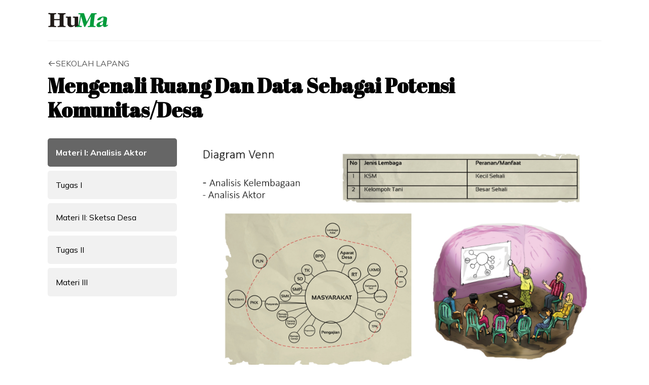

--- FILE ---
content_type: text/css; charset=UTF-8
request_url: https://www.huma.or.id/_next/static/css/6afd7eb8e42b6e1a.css
body_size: 69241
content:
@charset "UTF-8";/*!
 * Bootstrap  v5.3.3 (https://getbootstrap.com/)
 * Copyright 2011-2024 The Bootstrap Authors
 * Licensed under MIT (https://github.com/twbs/bootstrap/blob/main/LICENSE)
 */:root,[data-bs-theme=light]{--bs-blue:#0d6efd;--bs-indigo:#6610f2;--bs-purple:#6f42c1;--bs-pink:#d63384;--bs-red:#dc3545;--bs-orange:#fd7e14;--bs-yellow:#ffc107;--bs-green:#198754;--bs-teal:#20c997;--bs-cyan:#0dcaf0;--bs-black:#000;--bs-white:#fff;--bs-gray:#6c757d;--bs-gray-dark:#343a40;--bs-gray-100:#f8f9fa;--bs-gray-200:#e9ecef;--bs-gray-300:#dee2e6;--bs-gray-400:#ced4da;--bs-gray-500:#adb5bd;--bs-gray-600:#6c757d;--bs-gray-700:#495057;--bs-gray-800:#343a40;--bs-gray-900:#212529;--bs-primary:#0d6efd;--bs-secondary:#6c757d;--bs-success:#198754;--bs-info:#0dcaf0;--bs-warning:#ffc107;--bs-danger:#dc3545;--bs-light:#f8f9fa;--bs-dark:#212529;--bs-primary-rgb:13,110,253;--bs-secondary-rgb:108,117,125;--bs-success-rgb:25,135,84;--bs-info-rgb:13,202,240;--bs-warning-rgb:255,193,7;--bs-danger-rgb:220,53,69;--bs-light-rgb:248,249,250;--bs-dark-rgb:33,37,41;--bs-primary-text-emphasis:#052c65;--bs-secondary-text-emphasis:#2b2f32;--bs-success-text-emphasis:#0a3622;--bs-info-text-emphasis:#055160;--bs-warning-text-emphasis:#664d03;--bs-danger-text-emphasis:#58151c;--bs-light-text-emphasis:#495057;--bs-dark-text-emphasis:#495057;--bs-primary-bg-subtle:#cfe2ff;--bs-secondary-bg-subtle:#e2e3e5;--bs-success-bg-subtle:#d1e7dd;--bs-info-bg-subtle:#cff4fc;--bs-warning-bg-subtle:#fff3cd;--bs-danger-bg-subtle:#f8d7da;--bs-light-bg-subtle:#fcfcfd;--bs-dark-bg-subtle:#ced4da;--bs-primary-border-subtle:#9ec5fe;--bs-secondary-border-subtle:#c4c8cb;--bs-success-border-subtle:#a3cfbb;--bs-info-border-subtle:#9eeaf9;--bs-warning-border-subtle:#ffe69c;--bs-danger-border-subtle:#f1aeb5;--bs-light-border-subtle:#e9ecef;--bs-dark-border-subtle:#adb5bd;--bs-white-rgb:255,255,255;--bs-black-rgb:0,0,0;--bs-font-sans-serif:system-ui,-apple-system,"Segoe UI",Roboto,"Helvetica Neue","Noto Sans","Liberation Sans",Arial,sans-serif,"Apple Color Emoji","Segoe UI Emoji","Segoe UI Symbol","Noto Color Emoji";--bs-font-monospace:SFMono-Regular,Menlo,Monaco,Consolas,"Liberation Mono","Courier New",monospace;--bs-gradient:linear-gradient(180deg,hsla(0,0%,100%,.15),hsla(0,0%,100%,0));--bs-body-font-family:var(--bs-font-sans-serif);--bs-body-font-size:1rem;--bs-body-font-weight:400;--bs-body-line-height:1.5;--bs-body-color:#212529;--bs-body-color-rgb:33,37,41;--bs-body-bg:#fff;--bs-body-bg-rgb:255,255,255;--bs-emphasis-color:#000;--bs-emphasis-color-rgb:0,0,0;--bs-secondary-color:rgba(33,37,41,.75);--bs-secondary-color-rgb:33,37,41;--bs-secondary-bg:#e9ecef;--bs-secondary-bg-rgb:233,236,239;--bs-tertiary-color:rgba(33,37,41,.5);--bs-tertiary-color-rgb:33,37,41;--bs-tertiary-bg:#f8f9fa;--bs-tertiary-bg-rgb:248,249,250;--bs-heading-color:inherit;--bs-link-color:#0d6efd;--bs-link-color-rgb:13,110,253;--bs-link-decoration:underline;--bs-link-hover-color:#0a58ca;--bs-link-hover-color-rgb:10,88,202;--bs-code-color:#d63384;--bs-highlight-color:#212529;--bs-highlight-bg:#fff3cd;--bs-border-width:1px;--bs-border-style:solid;--bs-border-color:#dee2e6;--bs-border-color-translucent:rgba(0,0,0,.175);--bs-border-radius:0.375rem;--bs-border-radius-sm:0.25rem;--bs-border-radius-lg:0.5rem;--bs-border-radius-xl:1rem;--bs-border-radius-xxl:2rem;--bs-border-radius-2xl:var(--bs-border-radius-xxl);--bs-border-radius-pill:50rem;--bs-box-shadow:0 0.5rem 1rem rgba(0,0,0,.15);--bs-box-shadow-sm:0 0.125rem 0.25rem rgba(0,0,0,.075);--bs-box-shadow-lg:0 1rem 3rem rgba(0,0,0,.175);--bs-box-shadow-inset:inset 0 1px 2px rgba(0,0,0,.075);--bs-focus-ring-width:0.25rem;--bs-focus-ring-opacity:0.25;--bs-focus-ring-color:rgba(13,110,253,.25);--bs-form-valid-color:#198754;--bs-form-valid-border-color:#198754;--bs-form-invalid-color:#dc3545;--bs-form-invalid-border-color:#dc3545}[data-bs-theme=dark]{color-scheme:dark;--bs-body-color:#dee2e6;--bs-body-color-rgb:222,226,230;--bs-body-bg:#212529;--bs-body-bg-rgb:33,37,41;--bs-emphasis-color:#fff;--bs-emphasis-color-rgb:255,255,255;--bs-secondary-color:rgba(222,226,230,.75);--bs-secondary-color-rgb:222,226,230;--bs-secondary-bg:#343a40;--bs-secondary-bg-rgb:52,58,64;--bs-tertiary-color:rgba(222,226,230,.5);--bs-tertiary-color-rgb:222,226,230;--bs-tertiary-bg:#2b3035;--bs-tertiary-bg-rgb:43,48,53;--bs-primary-text-emphasis:#6ea8fe;--bs-secondary-text-emphasis:#a7acb1;--bs-success-text-emphasis:#75b798;--bs-info-text-emphasis:#6edff6;--bs-warning-text-emphasis:#ffda6a;--bs-danger-text-emphasis:#ea868f;--bs-light-text-emphasis:#f8f9fa;--bs-dark-text-emphasis:#dee2e6;--bs-primary-bg-subtle:#031633;--bs-secondary-bg-subtle:#161719;--bs-success-bg-subtle:#051b11;--bs-info-bg-subtle:#032830;--bs-warning-bg-subtle:#332701;--bs-danger-bg-subtle:#2c0b0e;--bs-light-bg-subtle:#343a40;--bs-dark-bg-subtle:#1a1d20;--bs-primary-border-subtle:#084298;--bs-secondary-border-subtle:#41464b;--bs-success-border-subtle:#0f5132;--bs-info-border-subtle:#087990;--bs-warning-border-subtle:#997404;--bs-danger-border-subtle:#842029;--bs-light-border-subtle:#495057;--bs-dark-border-subtle:#343a40;--bs-heading-color:inherit;--bs-link-color:#6ea8fe;--bs-link-hover-color:#8bb9fe;--bs-link-color-rgb:110,168,254;--bs-link-hover-color-rgb:139,185,254;--bs-code-color:#e685b5;--bs-highlight-color:#dee2e6;--bs-highlight-bg:#664d03;--bs-border-color:#495057;--bs-border-color-translucent:hsla(0,0%,100%,.15);--bs-form-valid-color:#75b798;--bs-form-valid-border-color:#75b798;--bs-form-invalid-color:#ea868f;--bs-form-invalid-border-color:#ea868f}*,:after,:before{box-sizing:border-box}@media (prefers-reduced-motion:no-preference){:root{scroll-behavior:smooth}}body{font-family:var(--bs-body-font-family);font-size:var(--bs-body-font-size);font-weight:var(--bs-body-font-weight);line-height:var(--bs-body-line-height);color:var(--bs-body-color);text-align:var(--bs-body-text-align);background-color:var(--bs-body-bg);-webkit-text-size-adjust:100%;-webkit-tap-highlight-color:transparent}hr{margin:1rem 0;color:inherit;border:0;border-top:var(--bs-border-width) solid;opacity:.25}.h1,.h2,.h3,.h4,.h5,.h6,h1,h2,h3,h4,h5,h6{margin-top:0;margin-bottom:.5rem;font-weight:500;line-height:1.2;color:var(--bs-heading-color)}.h1,h1{font-size:calc(1.375rem + 1.5vw)}@media (min-width:1200px){.h1,h1{font-size:2.5rem}}.h2,h2{font-size:calc(1.325rem + .9vw)}@media (min-width:1200px){.h2,h2{font-size:2rem}}.h3,h3{font-size:calc(1.3rem + .6vw)}@media (min-width:1200px){.h3,h3{font-size:1.75rem}}.h4,h4{font-size:calc(1.275rem + .3vw)}@media (min-width:1200px){.h4,h4{font-size:1.5rem}}.h5,h5{font-size:1.25rem}.h6,h6{font-size:1rem}p{margin-top:0;margin-bottom:1rem}abbr[title]{-webkit-text-decoration:underline dotted;text-decoration:underline dotted;cursor:help;-webkit-text-decoration-skip-ink:none;text-decoration-skip-ink:none}address{margin-bottom:1rem;font-style:normal;line-height:inherit}ol,ul{padding-left:2rem}dl,ol,ul{margin-top:0;margin-bottom:1rem}ol ol,ol ul,ul ol,ul ul{margin-bottom:0}dt{font-weight:700}dd{margin-bottom:.5rem;margin-left:0}blockquote{margin:0 0 1rem}b,strong{font-weight:bolder}.small,small{font-size:.875em}.mark,mark{padding:.1875em;color:var(--bs-highlight-color);background-color:var(--bs-highlight-bg)}sub,sup{position:relative;font-size:.75em;line-height:0;vertical-align:baseline}sub{bottom:-.25em}sup{top:-.5em}a{color:rgba(var(--bs-link-color-rgb),var(--bs-link-opacity,1));text-decoration:underline}a:hover{--bs-link-color-rgb:var(--bs-link-hover-color-rgb)}a:not([href]):not([class]),a:not([href]):not([class]):hover{color:inherit;text-decoration:none}code,kbd,pre,samp{font-family:var(--bs-font-monospace);font-size:1em}pre{display:block;margin-top:0;margin-bottom:1rem;overflow:auto;font-size:.875em}pre code{font-size:inherit;color:inherit;word-break:normal}code{font-size:.875em;color:var(--bs-code-color);word-wrap:break-word}a>code{color:inherit}kbd{padding:.1875rem .375rem;font-size:.875em;color:var(--bs-body-bg);background-color:var(--bs-body-color);border-radius:.25rem}kbd kbd{padding:0;font-size:1em}figure{margin:0 0 1rem}img,svg{vertical-align:middle}table{caption-side:bottom;border-collapse:collapse}caption{padding-top:.5rem;padding-bottom:.5rem;color:var(--bs-secondary-color);text-align:left}th{text-align:inherit;text-align:-webkit-match-parent}tbody,td,tfoot,th,thead,tr{border:0 solid;border-color:inherit}label{display:inline-block}button{border-radius:0}button:focus:not(:focus-visible){outline:0}button,input,optgroup,select,textarea{margin:0;font-family:inherit;font-size:inherit;line-height:inherit}button,select{text-transform:none}[role=button]{cursor:pointer}select{word-wrap:normal}select:disabled{opacity:1}[list]:not([type=date]):not([type=datetime-local]):not([type=month]):not([type=week]):not([type=time])::-webkit-calendar-picker-indicator{display:none!important}[type=button],[type=reset],[type=submit],button{-webkit-appearance:button}[type=button]:not(:disabled),[type=reset]:not(:disabled),[type=submit]:not(:disabled),button:not(:disabled){cursor:pointer}::-moz-focus-inner{padding:0;border-style:none}textarea{resize:vertical}fieldset{min-width:0;padding:0;margin:0;border:0}legend{float:left;width:100%;padding:0;margin-bottom:.5rem;font-size:calc(1.275rem + .3vw);line-height:inherit}@media (min-width:1200px){legend{font-size:1.5rem}}legend+*{clear:left}::-webkit-datetime-edit-day-field,::-webkit-datetime-edit-fields-wrapper,::-webkit-datetime-edit-hour-field,::-webkit-datetime-edit-minute,::-webkit-datetime-edit-month-field,::-webkit-datetime-edit-text,::-webkit-datetime-edit-year-field{padding:0}::-webkit-inner-spin-button{height:auto}[type=search]{-webkit-appearance:textfield;outline-offset:-2px}::-webkit-search-decoration{-webkit-appearance:none}::-webkit-color-swatch-wrapper{padding:0}::-webkit-file-upload-button{font:inherit;-webkit-appearance:button}::file-selector-button{font:inherit;-webkit-appearance:button}output{display:inline-block}iframe{border:0}summary{display:list-item;cursor:pointer}progress{vertical-align:baseline}[hidden]{display:none!important}.lead{font-size:1.25rem;font-weight:300}.display-1{font-size:calc(1.625rem + 4.5vw);font-weight:300;line-height:1.2}@media (min-width:1200px){.display-1{font-size:5rem}}.display-2{font-size:calc(1.575rem + 3.9vw);font-weight:300;line-height:1.2}@media (min-width:1200px){.display-2{font-size:4.5rem}}.display-3{font-size:calc(1.525rem + 3.3vw);font-weight:300;line-height:1.2}@media (min-width:1200px){.display-3{font-size:4rem}}.display-4{font-size:calc(1.475rem + 2.7vw);font-weight:300;line-height:1.2}@media (min-width:1200px){.display-4{font-size:3.5rem}}.display-5{font-size:calc(1.425rem + 2.1vw);font-weight:300;line-height:1.2}@media (min-width:1200px){.display-5{font-size:3rem}}.display-6{font-size:calc(1.375rem + 1.5vw);font-weight:300;line-height:1.2}@media (min-width:1200px){.display-6{font-size:2.5rem}}.list-inline,.list-unstyled{padding-left:0;list-style:none}.list-inline-item{display:inline-block}.list-inline-item:not(:last-child){margin-right:.5rem}.initialism{font-size:.875em;text-transform:uppercase}.blockquote{margin-bottom:1rem;font-size:1.25rem}.blockquote>:last-child{margin-bottom:0}.blockquote-footer{margin-top:-1rem;margin-bottom:1rem;font-size:.875em;color:#6c757d}.blockquote-footer:before{content:"— "}.img-fluid,.img-thumbnail{max-width:100%;height:auto}.img-thumbnail{padding:.25rem;background-color:var(--bs-body-bg);border:var(--bs-border-width) solid var(--bs-border-color);border-radius:var(--bs-border-radius)}.figure{display:inline-block}.figure-img{margin-bottom:.5rem;line-height:1}.figure-caption{font-size:.875em;color:var(--bs-secondary-color)}.container,.container-fluid,.container-lg,.container-md,.container-sm,.container-xl,.container-xxl{--bs-gutter-x:1.5rem;--bs-gutter-y:0;width:100%;padding-right:calc(var(--bs-gutter-x) * .5);padding-left:calc(var(--bs-gutter-x) * .5);margin-right:auto;margin-left:auto}@media (min-width:576px){.container,.container-sm{max-width:540px}}@media (min-width:768px){.container,.container-md,.container-sm{max-width:720px}}@media (min-width:992px){.container,.container-lg,.container-md,.container-sm{max-width:960px}}@media (min-width:1200px){.container,.container-lg,.container-md,.container-sm,.container-xl{max-width:1140px}}@media (min-width:1400px){.container,.container-lg,.container-md,.container-sm,.container-xl,.container-xxl{max-width:1320px}}:root{--bs-breakpoint-xs:0;--bs-breakpoint-sm:576px;--bs-breakpoint-md:768px;--bs-breakpoint-lg:992px;--bs-breakpoint-xl:1200px;--bs-breakpoint-xxl:1400px}.row{--bs-gutter-x:1.5rem;--bs-gutter-y:0;display:flex;flex-wrap:wrap;margin-top:calc(-1 * var(--bs-gutter-y));margin-right:calc(-.5 * var(--bs-gutter-x));margin-left:calc(-.5 * var(--bs-gutter-x))}.row>*{flex-shrink:0;width:100%;max-width:100%;padding-right:calc(var(--bs-gutter-x) * .5);padding-left:calc(var(--bs-gutter-x) * .5);margin-top:var(--bs-gutter-y)}.col{flex:1 0}.row-cols-auto>*{flex:0 0 auto;width:auto}.row-cols-1>*{flex:0 0 auto;width:100%}.row-cols-2>*{flex:0 0 auto;width:50%}.row-cols-3>*{flex:0 0 auto;width:33.33333333%}.row-cols-4>*{flex:0 0 auto;width:25%}.row-cols-5>*{flex:0 0 auto;width:20%}.row-cols-6>*{flex:0 0 auto;width:16.66666667%}.col-auto{flex:0 0 auto;width:auto}.col-1{flex:0 0 auto;width:8.33333333%}.col-2{flex:0 0 auto;width:16.66666667%}.col-3{flex:0 0 auto;width:25%}.col-4{flex:0 0 auto;width:33.33333333%}.col-5{flex:0 0 auto;width:41.66666667%}.col-6{flex:0 0 auto;width:50%}.col-7{flex:0 0 auto;width:58.33333333%}.col-8{flex:0 0 auto;width:66.66666667%}.col-9{flex:0 0 auto;width:75%}.col-10{flex:0 0 auto;width:83.33333333%}.col-11{flex:0 0 auto;width:91.66666667%}.col-12{flex:0 0 auto;width:100%}.offset-1{margin-left:8.33333333%}.offset-2{margin-left:16.66666667%}.offset-3{margin-left:25%}.offset-4{margin-left:33.33333333%}.offset-5{margin-left:41.66666667%}.offset-6{margin-left:50%}.offset-7{margin-left:58.33333333%}.offset-8{margin-left:66.66666667%}.offset-9{margin-left:75%}.offset-10{margin-left:83.33333333%}.offset-11{margin-left:91.66666667%}.g-0,.gx-0{--bs-gutter-x:0}.g-0,.gy-0{--bs-gutter-y:0}.g-1,.gx-1{--bs-gutter-x:0.25rem}.g-1,.gy-1{--bs-gutter-y:0.25rem}.g-2,.gx-2{--bs-gutter-x:0.5rem}.g-2,.gy-2{--bs-gutter-y:0.5rem}.g-3,.gx-3{--bs-gutter-x:1rem}.g-3,.gy-3{--bs-gutter-y:1rem}.g-4,.gx-4{--bs-gutter-x:1.5rem}.g-4,.gy-4{--bs-gutter-y:1.5rem}.g-5,.gx-5{--bs-gutter-x:3rem}.g-5,.gy-5{--bs-gutter-y:3rem}@media (min-width:576px){.col-sm{flex:1 0}.row-cols-sm-auto>*{flex:0 0 auto;width:auto}.row-cols-sm-1>*{flex:0 0 auto;width:100%}.row-cols-sm-2>*{flex:0 0 auto;width:50%}.row-cols-sm-3>*{flex:0 0 auto;width:33.33333333%}.row-cols-sm-4>*{flex:0 0 auto;width:25%}.row-cols-sm-5>*{flex:0 0 auto;width:20%}.row-cols-sm-6>*{flex:0 0 auto;width:16.66666667%}.col-sm-auto{flex:0 0 auto;width:auto}.col-sm-1{flex:0 0 auto;width:8.33333333%}.col-sm-2{flex:0 0 auto;width:16.66666667%}.col-sm-3{flex:0 0 auto;width:25%}.col-sm-4{flex:0 0 auto;width:33.33333333%}.col-sm-5{flex:0 0 auto;width:41.66666667%}.col-sm-6{flex:0 0 auto;width:50%}.col-sm-7{flex:0 0 auto;width:58.33333333%}.col-sm-8{flex:0 0 auto;width:66.66666667%}.col-sm-9{flex:0 0 auto;width:75%}.col-sm-10{flex:0 0 auto;width:83.33333333%}.col-sm-11{flex:0 0 auto;width:91.66666667%}.col-sm-12{flex:0 0 auto;width:100%}.offset-sm-0{margin-left:0}.offset-sm-1{margin-left:8.33333333%}.offset-sm-2{margin-left:16.66666667%}.offset-sm-3{margin-left:25%}.offset-sm-4{margin-left:33.33333333%}.offset-sm-5{margin-left:41.66666667%}.offset-sm-6{margin-left:50%}.offset-sm-7{margin-left:58.33333333%}.offset-sm-8{margin-left:66.66666667%}.offset-sm-9{margin-left:75%}.offset-sm-10{margin-left:83.33333333%}.offset-sm-11{margin-left:91.66666667%}.g-sm-0,.gx-sm-0{--bs-gutter-x:0}.g-sm-0,.gy-sm-0{--bs-gutter-y:0}.g-sm-1,.gx-sm-1{--bs-gutter-x:0.25rem}.g-sm-1,.gy-sm-1{--bs-gutter-y:0.25rem}.g-sm-2,.gx-sm-2{--bs-gutter-x:0.5rem}.g-sm-2,.gy-sm-2{--bs-gutter-y:0.5rem}.g-sm-3,.gx-sm-3{--bs-gutter-x:1rem}.g-sm-3,.gy-sm-3{--bs-gutter-y:1rem}.g-sm-4,.gx-sm-4{--bs-gutter-x:1.5rem}.g-sm-4,.gy-sm-4{--bs-gutter-y:1.5rem}.g-sm-5,.gx-sm-5{--bs-gutter-x:3rem}.g-sm-5,.gy-sm-5{--bs-gutter-y:3rem}}@media (min-width:768px){.col-md{flex:1 0}.row-cols-md-auto>*{flex:0 0 auto;width:auto}.row-cols-md-1>*{flex:0 0 auto;width:100%}.row-cols-md-2>*{flex:0 0 auto;width:50%}.row-cols-md-3>*{flex:0 0 auto;width:33.33333333%}.row-cols-md-4>*{flex:0 0 auto;width:25%}.row-cols-md-5>*{flex:0 0 auto;width:20%}.row-cols-md-6>*{flex:0 0 auto;width:16.66666667%}.col-md-auto{flex:0 0 auto;width:auto}.col-md-1{flex:0 0 auto;width:8.33333333%}.col-md-2{flex:0 0 auto;width:16.66666667%}.col-md-3{flex:0 0 auto;width:25%}.col-md-4{flex:0 0 auto;width:33.33333333%}.col-md-5{flex:0 0 auto;width:41.66666667%}.col-md-6{flex:0 0 auto;width:50%}.col-md-7{flex:0 0 auto;width:58.33333333%}.col-md-8{flex:0 0 auto;width:66.66666667%}.col-md-9{flex:0 0 auto;width:75%}.col-md-10{flex:0 0 auto;width:83.33333333%}.col-md-11{flex:0 0 auto;width:91.66666667%}.col-md-12{flex:0 0 auto;width:100%}.offset-md-0{margin-left:0}.offset-md-1{margin-left:8.33333333%}.offset-md-2{margin-left:16.66666667%}.offset-md-3{margin-left:25%}.offset-md-4{margin-left:33.33333333%}.offset-md-5{margin-left:41.66666667%}.offset-md-6{margin-left:50%}.offset-md-7{margin-left:58.33333333%}.offset-md-8{margin-left:66.66666667%}.offset-md-9{margin-left:75%}.offset-md-10{margin-left:83.33333333%}.offset-md-11{margin-left:91.66666667%}.g-md-0,.gx-md-0{--bs-gutter-x:0}.g-md-0,.gy-md-0{--bs-gutter-y:0}.g-md-1,.gx-md-1{--bs-gutter-x:0.25rem}.g-md-1,.gy-md-1{--bs-gutter-y:0.25rem}.g-md-2,.gx-md-2{--bs-gutter-x:0.5rem}.g-md-2,.gy-md-2{--bs-gutter-y:0.5rem}.g-md-3,.gx-md-3{--bs-gutter-x:1rem}.g-md-3,.gy-md-3{--bs-gutter-y:1rem}.g-md-4,.gx-md-4{--bs-gutter-x:1.5rem}.g-md-4,.gy-md-4{--bs-gutter-y:1.5rem}.g-md-5,.gx-md-5{--bs-gutter-x:3rem}.g-md-5,.gy-md-5{--bs-gutter-y:3rem}}@media (min-width:992px){.col-lg{flex:1 0}.row-cols-lg-auto>*{flex:0 0 auto;width:auto}.row-cols-lg-1>*{flex:0 0 auto;width:100%}.row-cols-lg-2>*{flex:0 0 auto;width:50%}.row-cols-lg-3>*{flex:0 0 auto;width:33.33333333%}.row-cols-lg-4>*{flex:0 0 auto;width:25%}.row-cols-lg-5>*{flex:0 0 auto;width:20%}.row-cols-lg-6>*{flex:0 0 auto;width:16.66666667%}.col-lg-auto{flex:0 0 auto;width:auto}.col-lg-1{flex:0 0 auto;width:8.33333333%}.col-lg-2{flex:0 0 auto;width:16.66666667%}.col-lg-3{flex:0 0 auto;width:25%}.col-lg-4{flex:0 0 auto;width:33.33333333%}.col-lg-5{flex:0 0 auto;width:41.66666667%}.col-lg-6{flex:0 0 auto;width:50%}.col-lg-7{flex:0 0 auto;width:58.33333333%}.col-lg-8{flex:0 0 auto;width:66.66666667%}.col-lg-9{flex:0 0 auto;width:75%}.col-lg-10{flex:0 0 auto;width:83.33333333%}.col-lg-11{flex:0 0 auto;width:91.66666667%}.col-lg-12{flex:0 0 auto;width:100%}.offset-lg-0{margin-left:0}.offset-lg-1{margin-left:8.33333333%}.offset-lg-2{margin-left:16.66666667%}.offset-lg-3{margin-left:25%}.offset-lg-4{margin-left:33.33333333%}.offset-lg-5{margin-left:41.66666667%}.offset-lg-6{margin-left:50%}.offset-lg-7{margin-left:58.33333333%}.offset-lg-8{margin-left:66.66666667%}.offset-lg-9{margin-left:75%}.offset-lg-10{margin-left:83.33333333%}.offset-lg-11{margin-left:91.66666667%}.g-lg-0,.gx-lg-0{--bs-gutter-x:0}.g-lg-0,.gy-lg-0{--bs-gutter-y:0}.g-lg-1,.gx-lg-1{--bs-gutter-x:0.25rem}.g-lg-1,.gy-lg-1{--bs-gutter-y:0.25rem}.g-lg-2,.gx-lg-2{--bs-gutter-x:0.5rem}.g-lg-2,.gy-lg-2{--bs-gutter-y:0.5rem}.g-lg-3,.gx-lg-3{--bs-gutter-x:1rem}.g-lg-3,.gy-lg-3{--bs-gutter-y:1rem}.g-lg-4,.gx-lg-4{--bs-gutter-x:1.5rem}.g-lg-4,.gy-lg-4{--bs-gutter-y:1.5rem}.g-lg-5,.gx-lg-5{--bs-gutter-x:3rem}.g-lg-5,.gy-lg-5{--bs-gutter-y:3rem}}@media (min-width:1200px){.col-xl{flex:1 0}.row-cols-xl-auto>*{flex:0 0 auto;width:auto}.row-cols-xl-1>*{flex:0 0 auto;width:100%}.row-cols-xl-2>*{flex:0 0 auto;width:50%}.row-cols-xl-3>*{flex:0 0 auto;width:33.33333333%}.row-cols-xl-4>*{flex:0 0 auto;width:25%}.row-cols-xl-5>*{flex:0 0 auto;width:20%}.row-cols-xl-6>*{flex:0 0 auto;width:16.66666667%}.col-xl-auto{flex:0 0 auto;width:auto}.col-xl-1{flex:0 0 auto;width:8.33333333%}.col-xl-2{flex:0 0 auto;width:16.66666667%}.col-xl-3{flex:0 0 auto;width:25%}.col-xl-4{flex:0 0 auto;width:33.33333333%}.col-xl-5{flex:0 0 auto;width:41.66666667%}.col-xl-6{flex:0 0 auto;width:50%}.col-xl-7{flex:0 0 auto;width:58.33333333%}.col-xl-8{flex:0 0 auto;width:66.66666667%}.col-xl-9{flex:0 0 auto;width:75%}.col-xl-10{flex:0 0 auto;width:83.33333333%}.col-xl-11{flex:0 0 auto;width:91.66666667%}.col-xl-12{flex:0 0 auto;width:100%}.offset-xl-0{margin-left:0}.offset-xl-1{margin-left:8.33333333%}.offset-xl-2{margin-left:16.66666667%}.offset-xl-3{margin-left:25%}.offset-xl-4{margin-left:33.33333333%}.offset-xl-5{margin-left:41.66666667%}.offset-xl-6{margin-left:50%}.offset-xl-7{margin-left:58.33333333%}.offset-xl-8{margin-left:66.66666667%}.offset-xl-9{margin-left:75%}.offset-xl-10{margin-left:83.33333333%}.offset-xl-11{margin-left:91.66666667%}.g-xl-0,.gx-xl-0{--bs-gutter-x:0}.g-xl-0,.gy-xl-0{--bs-gutter-y:0}.g-xl-1,.gx-xl-1{--bs-gutter-x:0.25rem}.g-xl-1,.gy-xl-1{--bs-gutter-y:0.25rem}.g-xl-2,.gx-xl-2{--bs-gutter-x:0.5rem}.g-xl-2,.gy-xl-2{--bs-gutter-y:0.5rem}.g-xl-3,.gx-xl-3{--bs-gutter-x:1rem}.g-xl-3,.gy-xl-3{--bs-gutter-y:1rem}.g-xl-4,.gx-xl-4{--bs-gutter-x:1.5rem}.g-xl-4,.gy-xl-4{--bs-gutter-y:1.5rem}.g-xl-5,.gx-xl-5{--bs-gutter-x:3rem}.g-xl-5,.gy-xl-5{--bs-gutter-y:3rem}}@media (min-width:1400px){.col-xxl{flex:1 0}.row-cols-xxl-auto>*{flex:0 0 auto;width:auto}.row-cols-xxl-1>*{flex:0 0 auto;width:100%}.row-cols-xxl-2>*{flex:0 0 auto;width:50%}.row-cols-xxl-3>*{flex:0 0 auto;width:33.33333333%}.row-cols-xxl-4>*{flex:0 0 auto;width:25%}.row-cols-xxl-5>*{flex:0 0 auto;width:20%}.row-cols-xxl-6>*{flex:0 0 auto;width:16.66666667%}.col-xxl-auto{flex:0 0 auto;width:auto}.col-xxl-1{flex:0 0 auto;width:8.33333333%}.col-xxl-2{flex:0 0 auto;width:16.66666667%}.col-xxl-3{flex:0 0 auto;width:25%}.col-xxl-4{flex:0 0 auto;width:33.33333333%}.col-xxl-5{flex:0 0 auto;width:41.66666667%}.col-xxl-6{flex:0 0 auto;width:50%}.col-xxl-7{flex:0 0 auto;width:58.33333333%}.col-xxl-8{flex:0 0 auto;width:66.66666667%}.col-xxl-9{flex:0 0 auto;width:75%}.col-xxl-10{flex:0 0 auto;width:83.33333333%}.col-xxl-11{flex:0 0 auto;width:91.66666667%}.col-xxl-12{flex:0 0 auto;width:100%}.offset-xxl-0{margin-left:0}.offset-xxl-1{margin-left:8.33333333%}.offset-xxl-2{margin-left:16.66666667%}.offset-xxl-3{margin-left:25%}.offset-xxl-4{margin-left:33.33333333%}.offset-xxl-5{margin-left:41.66666667%}.offset-xxl-6{margin-left:50%}.offset-xxl-7{margin-left:58.33333333%}.offset-xxl-8{margin-left:66.66666667%}.offset-xxl-9{margin-left:75%}.offset-xxl-10{margin-left:83.33333333%}.offset-xxl-11{margin-left:91.66666667%}.g-xxl-0,.gx-xxl-0{--bs-gutter-x:0}.g-xxl-0,.gy-xxl-0{--bs-gutter-y:0}.g-xxl-1,.gx-xxl-1{--bs-gutter-x:0.25rem}.g-xxl-1,.gy-xxl-1{--bs-gutter-y:0.25rem}.g-xxl-2,.gx-xxl-2{--bs-gutter-x:0.5rem}.g-xxl-2,.gy-xxl-2{--bs-gutter-y:0.5rem}.g-xxl-3,.gx-xxl-3{--bs-gutter-x:1rem}.g-xxl-3,.gy-xxl-3{--bs-gutter-y:1rem}.g-xxl-4,.gx-xxl-4{--bs-gutter-x:1.5rem}.g-xxl-4,.gy-xxl-4{--bs-gutter-y:1.5rem}.g-xxl-5,.gx-xxl-5{--bs-gutter-x:3rem}.g-xxl-5,.gy-xxl-5{--bs-gutter-y:3rem}}.table{--bs-table-color-type:initial;--bs-table-bg-type:initial;--bs-table-color-state:initial;--bs-table-bg-state:initial;--bs-table-color:var(--bs-emphasis-color);--bs-table-bg:var(--bs-body-bg);--bs-table-border-color:var(--bs-border-color);--bs-table-accent-bg:transparent;--bs-table-striped-color:var(--bs-emphasis-color);--bs-table-striped-bg:rgba(var(--bs-emphasis-color-rgb),0.05);--bs-table-active-color:var(--bs-emphasis-color);--bs-table-active-bg:rgba(var(--bs-emphasis-color-rgb),0.1);--bs-table-hover-color:var(--bs-emphasis-color);--bs-table-hover-bg:rgba(var(--bs-emphasis-color-rgb),0.075);width:100%;margin-bottom:1rem;vertical-align:top;border-color:var(--bs-table-border-color)}.table>:not(caption)>*>*{padding:.5rem;color:var(--bs-table-color-state,var(--bs-table-color-type,var(--bs-table-color)));background-color:var(--bs-table-bg);border-bottom-width:var(--bs-border-width);box-shadow:inset 0 0 0 9999px var(--bs-table-bg-state,var(--bs-table-bg-type,var(--bs-table-accent-bg)))}.table>tbody{vertical-align:inherit}.table>thead{vertical-align:bottom}.table-group-divider{border-top:calc(var(--bs-border-width) * 2) solid}.caption-top{caption-side:top}.table-sm>:not(caption)>*>*{padding:.25rem}.table-bordered>:not(caption)>*{border-width:var(--bs-border-width) 0}.table-bordered>:not(caption)>*>*{border-width:0 var(--bs-border-width)}.table-borderless>:not(caption)>*>*{border-bottom-width:0}.table-borderless>:not(:first-child){border-top-width:0}.table-striped-columns>:not(caption)>tr>:nth-child(2n),.table-striped>tbody>tr:nth-of-type(odd)>*{--bs-table-color-type:var(--bs-table-striped-color);--bs-table-bg-type:var(--bs-table-striped-bg)}.table-active{--bs-table-color-state:var(--bs-table-active-color);--bs-table-bg-state:var(--bs-table-active-bg)}.table-hover>tbody>tr:hover>*{--bs-table-color-state:var(--bs-table-hover-color);--bs-table-bg-state:var(--bs-table-hover-bg)}.table-primary{--bs-table-color:#000;--bs-table-bg:#cfe2ff;--bs-table-border-color:#a6b5cc;--bs-table-striped-bg:#c5d7f2;--bs-table-striped-color:#000;--bs-table-active-bg:#bacbe6;--bs-table-active-color:#000;--bs-table-hover-bg:#bfd1ec;--bs-table-hover-color:#000}.table-primary,.table-secondary{color:var(--bs-table-color);border-color:var(--bs-table-border-color)}.table-secondary{--bs-table-color:#000;--bs-table-bg:#e2e3e5;--bs-table-border-color:#b5b6b7;--bs-table-striped-bg:#d7d8da;--bs-table-striped-color:#000;--bs-table-active-bg:#cbccce;--bs-table-active-color:#000;--bs-table-hover-bg:#d1d2d4;--bs-table-hover-color:#000}.table-success{--bs-table-color:#000;--bs-table-bg:#d1e7dd;--bs-table-border-color:#a7b9b1;--bs-table-striped-bg:#c7dbd2;--bs-table-striped-color:#000;--bs-table-active-bg:#bcd0c7;--bs-table-active-color:#000;--bs-table-hover-bg:#c1d6cc;--bs-table-hover-color:#000}.table-info,.table-success{color:var(--bs-table-color);border-color:var(--bs-table-border-color)}.table-info{--bs-table-color:#000;--bs-table-bg:#cff4fc;--bs-table-border-color:#a6c3ca;--bs-table-striped-bg:#c5e8ef;--bs-table-striped-color:#000;--bs-table-active-bg:#badce3;--bs-table-active-color:#000;--bs-table-hover-bg:#bfe2e9;--bs-table-hover-color:#000}.table-warning{--bs-table-color:#000;--bs-table-bg:#fff3cd;--bs-table-border-color:#ccc2a4;--bs-table-striped-bg:#f2e7c3;--bs-table-striped-color:#000;--bs-table-active-bg:#e6dbb9;--bs-table-active-color:#000;--bs-table-hover-bg:#ece1be;--bs-table-hover-color:#000}.table-danger,.table-warning{color:var(--bs-table-color);border-color:var(--bs-table-border-color)}.table-danger{--bs-table-color:#000;--bs-table-bg:#f8d7da;--bs-table-border-color:#c6acae;--bs-table-striped-bg:#eccccf;--bs-table-striped-color:#000;--bs-table-active-bg:#dfc2c4;--bs-table-active-color:#000;--bs-table-hover-bg:#e5c7ca;--bs-table-hover-color:#000}.table-light{--bs-table-color:#000;--bs-table-bg:#f8f9fa;--bs-table-border-color:#c6c7c8;--bs-table-striped-bg:#ecedee;--bs-table-striped-color:#000;--bs-table-active-bg:#dfe0e1;--bs-table-active-color:#000;--bs-table-hover-bg:#e5e6e7;--bs-table-hover-color:#000}.table-dark,.table-light{color:var(--bs-table-color);border-color:var(--bs-table-border-color)}.table-dark{--bs-table-color:#fff;--bs-table-bg:#212529;--bs-table-border-color:#4d5154;--bs-table-striped-bg:#2c3034;--bs-table-striped-color:#fff;--bs-table-active-bg:#373b3e;--bs-table-active-color:#fff;--bs-table-hover-bg:#323539;--bs-table-hover-color:#fff}.table-responsive{overflow-x:auto;-webkit-overflow-scrolling:touch}@media (max-width:575.98px){.table-responsive-sm{overflow-x:auto;-webkit-overflow-scrolling:touch}}@media (max-width:767.98px){.table-responsive-md{overflow-x:auto;-webkit-overflow-scrolling:touch}}@media (max-width:991.98px){.table-responsive-lg{overflow-x:auto;-webkit-overflow-scrolling:touch}}@media (max-width:1199.98px){.table-responsive-xl{overflow-x:auto;-webkit-overflow-scrolling:touch}}@media (max-width:1399.98px){.table-responsive-xxl{overflow-x:auto;-webkit-overflow-scrolling:touch}}.form-label{margin-bottom:.5rem}.col-form-label{padding-top:calc(.375rem + var(--bs-border-width));padding-bottom:calc(.375rem + var(--bs-border-width));margin-bottom:0;font-size:inherit;line-height:1.5}.col-form-label-lg{padding-top:calc(.5rem + var(--bs-border-width));padding-bottom:calc(.5rem + var(--bs-border-width));font-size:1.25rem}.col-form-label-sm{padding-top:calc(.25rem + var(--bs-border-width));padding-bottom:calc(.25rem + var(--bs-border-width));font-size:.875rem}.form-text{margin-top:.25rem;font-size:.875em;color:var(--bs-secondary-color)}.form-control{display:block;width:100%;padding:.375rem .75rem;font-size:1rem;font-weight:400;line-height:1.5;color:var(--bs-body-color);-webkit-appearance:none;-moz-appearance:none;appearance:none;background-color:var(--bs-body-bg);background-clip:padding-box;border:var(--bs-border-width) solid var(--bs-border-color);border-radius:var(--bs-border-radius);transition:border-color .15s ease-in-out,box-shadow .15s ease-in-out}@media (prefers-reduced-motion:reduce){.form-control{transition:none}}.form-control[type=file]{overflow:hidden}.form-control[type=file]:not(:disabled):not([readonly]){cursor:pointer}.form-control:focus{color:var(--bs-body-color);background-color:var(--bs-body-bg);border-color:#86b7fe;outline:0;box-shadow:0 0 0 .25rem rgba(13,110,253,.25)}.form-control::-webkit-date-and-time-value{min-width:85px;height:1.5em;margin:0}.form-control::-webkit-datetime-edit{display:block;padding:0}.form-control::-moz-placeholder{color:var(--bs-secondary-color);opacity:1}.form-control:-ms-input-placeholder{color:var(--bs-secondary-color);opacity:1}.form-control::placeholder{color:var(--bs-secondary-color);opacity:1}.form-control:disabled{background-color:var(--bs-secondary-bg);opacity:1}.form-control::-webkit-file-upload-button{padding:.375rem .75rem;margin:-.375rem -.75rem;margin-inline-end:.75rem;color:var(--bs-body-color);background-color:var(--bs-tertiary-bg);pointer-events:none;border:0 solid;border-color:inherit;border-inline-end-width:var(--bs-border-width);border-radius:0;-webkit-transition:color .15s ease-in-out,background-color .15s ease-in-out,border-color .15s ease-in-out,box-shadow .15s ease-in-out;transition:color .15s ease-in-out,background-color .15s ease-in-out,border-color .15s ease-in-out,box-shadow .15s ease-in-out}.form-control::file-selector-button{padding:.375rem .75rem;margin:-.375rem -.75rem;margin-inline-end:.75rem;color:var(--bs-body-color);background-color:var(--bs-tertiary-bg);pointer-events:none;border:0 solid;border-color:inherit;border-inline-end-width:var(--bs-border-width);border-radius:0;transition:color .15s ease-in-out,background-color .15s ease-in-out,border-color .15s ease-in-out,box-shadow .15s ease-in-out}@media (prefers-reduced-motion:reduce){.form-control::-webkit-file-upload-button{-webkit-transition:none;transition:none}.form-control::file-selector-button{transition:none}}.form-control:hover:not(:disabled):not([readonly])::-webkit-file-upload-button{background-color:var(--bs-secondary-bg)}.form-control:hover:not(:disabled):not([readonly])::file-selector-button{background-color:var(--bs-secondary-bg)}.form-control-plaintext{display:block;width:100%;padding:.375rem 0;margin-bottom:0;line-height:1.5;color:var(--bs-body-color);background-color:transparent;border:solid transparent;border-width:var(--bs-border-width) 0}.form-control-plaintext:focus{outline:0}.form-control-plaintext.form-control-lg,.form-control-plaintext.form-control-sm{padding-right:0;padding-left:0}.form-control-sm{min-height:calc(1.5em + .5rem + calc(var(--bs-border-width) * 2));padding:.25rem .5rem;font-size:.875rem;border-radius:var(--bs-border-radius-sm)}.form-control-sm::-webkit-file-upload-button{padding:.25rem .5rem;margin:-.25rem -.5rem;margin-inline-end:.5rem}.form-control-sm::file-selector-button{padding:.25rem .5rem;margin:-.25rem -.5rem;margin-inline-end:.5rem}.form-control-lg{min-height:calc(1.5em + 1rem + calc(var(--bs-border-width) * 2));padding:.5rem 1rem;font-size:1.25rem;border-radius:var(--bs-border-radius-lg)}.form-control-lg::-webkit-file-upload-button{padding:.5rem 1rem;margin:-.5rem -1rem;margin-inline-end:1rem}.form-control-lg::file-selector-button{padding:.5rem 1rem;margin:-.5rem -1rem;margin-inline-end:1rem}textarea.form-control{min-height:calc(1.5em + .75rem + calc(var(--bs-border-width) * 2))}textarea.form-control-sm{min-height:calc(1.5em + .5rem + calc(var(--bs-border-width) * 2))}textarea.form-control-lg{min-height:calc(1.5em + 1rem + calc(var(--bs-border-width) * 2))}.form-control-color{width:3rem;height:calc(1.5em + .75rem + calc(var(--bs-border-width) * 2));padding:.375rem}.form-control-color:not(:disabled):not([readonly]){cursor:pointer}.form-control-color::-moz-color-swatch{border:0!important;border-radius:var(--bs-border-radius)}.form-control-color::-webkit-color-swatch{border:0!important;border-radius:var(--bs-border-radius)}.form-control-color.form-control-sm{height:calc(1.5em + .5rem + calc(var(--bs-border-width) * 2))}.form-control-color.form-control-lg{height:calc(1.5em + 1rem + calc(var(--bs-border-width) * 2))}.form-select{--bs-form-select-bg-img:url("data:image/svg+xml,%3csvg xmlns='http://www.w3.org/2000/svg' viewBox='0 0 16 16'%3e%3cpath fill='none' stroke='%23343a40' stroke-linecap='round' stroke-linejoin='round' stroke-width='2' d='m2 5 6 6 6-6'/%3e%3c/svg%3e");display:block;width:100%;padding:.375rem 2.25rem .375rem .75rem;font-size:1rem;font-weight:400;line-height:1.5;color:var(--bs-body-color);-webkit-appearance:none;-moz-appearance:none;appearance:none;background-color:var(--bs-body-bg);background-image:var(--bs-form-select-bg-img),var(--bs-form-select-bg-icon,none);background-repeat:no-repeat;background-position:right .75rem center;background-size:16px 12px;border:var(--bs-border-width) solid var(--bs-border-color);border-radius:var(--bs-border-radius);transition:border-color .15s ease-in-out,box-shadow .15s ease-in-out}@media (prefers-reduced-motion:reduce){.form-select{transition:none}}.form-select:focus{border-color:#86b7fe;outline:0;box-shadow:0 0 0 .25rem rgba(13,110,253,.25)}.form-select[multiple],.form-select[size]:not([size="1"]){padding-right:.75rem;background-image:none}.form-select:disabled{background-color:var(--bs-secondary-bg)}.form-select:-moz-focusring{color:transparent;text-shadow:0 0 0 var(--bs-body-color)}.form-select-sm{padding-top:.25rem;padding-bottom:.25rem;padding-left:.5rem;font-size:.875rem;border-radius:var(--bs-border-radius-sm)}.form-select-lg{padding-top:.5rem;padding-bottom:.5rem;padding-left:1rem;font-size:1.25rem;border-radius:var(--bs-border-radius-lg)}[data-bs-theme=dark] .form-select{--bs-form-select-bg-img:url("data:image/svg+xml,%3csvg xmlns='http://www.w3.org/2000/svg' viewBox='0 0 16 16'%3e%3cpath fill='none' stroke='%23dee2e6' stroke-linecap='round' stroke-linejoin='round' stroke-width='2' d='m2 5 6 6 6-6'/%3e%3c/svg%3e")}.form-check{display:block;min-height:1.5rem;padding-left:1.5em;margin-bottom:.125rem}.form-check .form-check-input{float:left;margin-left:-1.5em}.form-check-reverse{padding-right:1.5em;padding-left:0;text-align:right}.form-check-reverse .form-check-input{float:right;margin-right:-1.5em;margin-left:0}.form-check-input{--bs-form-check-bg:var(--bs-body-bg);flex-shrink:0;width:1em;height:1em;margin-top:.25em;vertical-align:top;-webkit-appearance:none;-moz-appearance:none;appearance:none;background-color:var(--bs-form-check-bg);background-image:var(--bs-form-check-bg-image);background-repeat:no-repeat;background-position:50%;background-size:contain;border:var(--bs-border-width) solid var(--bs-border-color);-webkit-print-color-adjust:exact;color-adjust:exact;print-color-adjust:exact}.form-check-input[type=checkbox]{border-radius:.25em}.form-check-input[type=radio]{border-radius:50%}.form-check-input:active{filter:brightness(90%)}.form-check-input:focus{border-color:#86b7fe;outline:0;box-shadow:0 0 0 .25rem rgba(13,110,253,.25)}.form-check-input:checked{background-color:#0d6efd;border-color:#0d6efd}.form-check-input:checked[type=checkbox]{--bs-form-check-bg-image:url("data:image/svg+xml,%3csvg xmlns='http://www.w3.org/2000/svg' viewBox='0 0 20 20'%3e%3cpath fill='none' stroke='%23fff' stroke-linecap='round' stroke-linejoin='round' stroke-width='3' d='m6 10 3 3 6-6'/%3e%3c/svg%3e")}.form-check-input:checked[type=radio]{--bs-form-check-bg-image:url("data:image/svg+xml,%3csvg xmlns='http://www.w3.org/2000/svg' viewBox='-4 -4 8 8'%3e%3ccircle r='2' fill='%23fff'/%3e%3c/svg%3e")}.form-check-input[type=checkbox]:indeterminate{background-color:#0d6efd;border-color:#0d6efd;--bs-form-check-bg-image:url("data:image/svg+xml,%3csvg xmlns='http://www.w3.org/2000/svg' viewBox='0 0 20 20'%3e%3cpath fill='none' stroke='%23fff' stroke-linecap='round' stroke-linejoin='round' stroke-width='3' d='M6 10h8'/%3e%3c/svg%3e")}.form-check-input:disabled{pointer-events:none;filter:none;opacity:.5}.form-check-input:disabled~.form-check-label,.form-check-input[disabled]~.form-check-label{cursor:default;opacity:.5}.form-switch{padding-left:2.5em}.form-switch .form-check-input{--bs-form-switch-bg:url("data:image/svg+xml,%3csvg xmlns='http://www.w3.org/2000/svg' viewBox='-4 -4 8 8'%3e%3ccircle r='3' fill='rgba%280, 0, 0, 0.25%29'/%3e%3c/svg%3e");width:2em;margin-left:-2.5em;background-image:var(--bs-form-switch-bg);background-position:0;border-radius:2em;transition:background-position .15s ease-in-out}@media (prefers-reduced-motion:reduce){.form-switch .form-check-input{transition:none}}.form-switch .form-check-input:focus{--bs-form-switch-bg:url("data:image/svg+xml,%3csvg xmlns='http://www.w3.org/2000/svg' viewBox='-4 -4 8 8'%3e%3ccircle r='3' fill='%2386b7fe'/%3e%3c/svg%3e")}.form-switch .form-check-input:checked{background-position:100%;--bs-form-switch-bg:url("data:image/svg+xml,%3csvg xmlns='http://www.w3.org/2000/svg' viewBox='-4 -4 8 8'%3e%3ccircle r='3' fill='%23fff'/%3e%3c/svg%3e")}.form-switch.form-check-reverse{padding-right:2.5em;padding-left:0}.form-switch.form-check-reverse .form-check-input{margin-right:-2.5em;margin-left:0}.form-check-inline{display:inline-block;margin-right:1rem}.btn-check{position:absolute;clip:rect(0,0,0,0);pointer-events:none}.btn-check:disabled+.btn,.btn-check[disabled]+.btn{pointer-events:none;filter:none;opacity:.65}[data-bs-theme=dark] .form-switch .form-check-input:not(:checked):not(:focus){--bs-form-switch-bg:url("data:image/svg+xml,%3csvg xmlns='http://www.w3.org/2000/svg' viewBox='-4 -4 8 8'%3e%3ccircle r='3' fill='rgba%28255, 255, 255, 0.25%29'/%3e%3c/svg%3e")}.form-range{width:100%;height:1.5rem;padding:0;-webkit-appearance:none;-moz-appearance:none;appearance:none;background-color:transparent}.form-range:focus{outline:0}.form-range:focus::-webkit-slider-thumb{box-shadow:0 0 0 1px #fff,0 0 0 .25rem rgba(13,110,253,.25)}.form-range:focus::-moz-range-thumb{box-shadow:0 0 0 1px #fff,0 0 0 .25rem rgba(13,110,253,.25)}.form-range::-moz-focus-outer{border:0}.form-range::-webkit-slider-thumb{width:1rem;height:1rem;margin-top:-.25rem;-webkit-appearance:none;appearance:none;background-color:#0d6efd;border:0;border-radius:1rem;-webkit-transition:background-color .15s ease-in-out,border-color .15s ease-in-out,box-shadow .15s ease-in-out;transition:background-color .15s ease-in-out,border-color .15s ease-in-out,box-shadow .15s ease-in-out}@media (prefers-reduced-motion:reduce){.form-range::-webkit-slider-thumb{-webkit-transition:none;transition:none}}.form-range::-webkit-slider-thumb:active{background-color:#b6d4fe}.form-range::-webkit-slider-runnable-track{width:100%;height:.5rem;color:transparent;cursor:pointer;background-color:var(--bs-secondary-bg);border-color:transparent;border-radius:1rem}.form-range::-moz-range-thumb{width:1rem;height:1rem;-moz-appearance:none;appearance:none;background-color:#0d6efd;border:0;border-radius:1rem;-moz-transition:background-color .15s ease-in-out,border-color .15s ease-in-out,box-shadow .15s ease-in-out;transition:background-color .15s ease-in-out,border-color .15s ease-in-out,box-shadow .15s ease-in-out}@media (prefers-reduced-motion:reduce){.form-range::-moz-range-thumb{-moz-transition:none;transition:none}}.form-range::-moz-range-thumb:active{background-color:#b6d4fe}.form-range::-moz-range-track{width:100%;height:.5rem;color:transparent;cursor:pointer;background-color:var(--bs-secondary-bg);border-color:transparent;border-radius:1rem}.form-range:disabled{pointer-events:none}.form-range:disabled::-webkit-slider-thumb{background-color:var(--bs-secondary-color)}.form-range:disabled::-moz-range-thumb{background-color:var(--bs-secondary-color)}.form-floating{position:relative}.form-floating>.form-control,.form-floating>.form-control-plaintext,.form-floating>.form-select{height:calc(3.5rem + calc(var(--bs-border-width) * 2));min-height:calc(3.5rem + calc(var(--bs-border-width) * 2));line-height:1.25}.form-floating>label{position:absolute;top:0;left:0;z-index:2;height:100%;padding:1rem .75rem;overflow:hidden;text-align:start;text-overflow:ellipsis;white-space:nowrap;pointer-events:none;border:var(--bs-border-width) solid transparent;transform-origin:0 0;transition:opacity .1s ease-in-out,transform .1s ease-in-out}@media (prefers-reduced-motion:reduce){.form-floating>label{transition:none}}.form-floating>.form-control,.form-floating>.form-control-plaintext{padding:1rem .75rem}.form-floating>.form-control-plaintext::-moz-placeholder,.form-floating>.form-control::-moz-placeholder{color:transparent}.form-floating>.form-control-plaintext:-ms-input-placeholder,.form-floating>.form-control:-ms-input-placeholder{color:transparent}.form-floating>.form-control-plaintext::placeholder,.form-floating>.form-control::placeholder{color:transparent}.form-floating>.form-control-plaintext:not(:-moz-placeholder-shown),.form-floating>.form-control:not(:-moz-placeholder-shown){padding-top:1.625rem;padding-bottom:.625rem}.form-floating>.form-control-plaintext:not(:-ms-input-placeholder),.form-floating>.form-control:not(:-ms-input-placeholder){padding-top:1.625rem;padding-bottom:.625rem}.form-floating>.form-control-plaintext:focus,.form-floating>.form-control-plaintext:not(:placeholder-shown),.form-floating>.form-control:focus,.form-floating>.form-control:not(:placeholder-shown){padding-top:1.625rem;padding-bottom:.625rem}.form-floating>.form-control-plaintext:-webkit-autofill,.form-floating>.form-control:-webkit-autofill{padding-top:1.625rem;padding-bottom:.625rem}.form-floating>.form-select{padding-top:1.625rem;padding-bottom:.625rem}.form-floating>.form-control:not(:-moz-placeholder-shown)~label{color:rgba(var(--bs-body-color-rgb),.65);transform:scale(.85) translateY(-.5rem) translateX(.15rem)}.form-floating>.form-control:not(:-ms-input-placeholder)~label{color:rgba(var(--bs-body-color-rgb),.65);transform:scale(.85) translateY(-.5rem) translateX(.15rem)}.form-floating>.form-control-plaintext~label,.form-floating>.form-control:focus~label,.form-floating>.form-control:not(:placeholder-shown)~label,.form-floating>.form-select~label{color:rgba(var(--bs-body-color-rgb),.65);transform:scale(.85) translateY(-.5rem) translateX(.15rem)}.form-floating>.form-control:not(:-moz-placeholder-shown)~label:after{position:absolute;inset:1rem .375rem;z-index:-1;height:1.5em;content:"";background-color:var(--bs-body-bg);border-radius:var(--bs-border-radius)}.form-floating>.form-control:not(:-ms-input-placeholder)~label:after{position:absolute;inset:1rem .375rem;z-index:-1;height:1.5em;content:"";background-color:var(--bs-body-bg);border-radius:var(--bs-border-radius)}.form-floating>.form-control-plaintext~label:after,.form-floating>.form-control:focus~label:after,.form-floating>.form-control:not(:placeholder-shown)~label:after,.form-floating>.form-select~label:after{position:absolute;inset:1rem .375rem;z-index:-1;height:1.5em;content:"";background-color:var(--bs-body-bg);border-radius:var(--bs-border-radius)}.form-floating>.form-control:-webkit-autofill~label{color:rgba(var(--bs-body-color-rgb),.65);transform:scale(.85) translateY(-.5rem) translateX(.15rem)}.form-floating>.form-control-plaintext~label{border-width:var(--bs-border-width) 0}.form-floating>.form-control:disabled~label,.form-floating>:disabled~label{color:#6c757d}.form-floating>.form-control:disabled~label:after,.form-floating>:disabled~label:after{background-color:var(--bs-secondary-bg)}.input-group{position:relative;display:flex;flex-wrap:wrap;align-items:stretch;width:100%}.input-group>.form-control,.input-group>.form-floating,.input-group>.form-select{position:relative;flex:1 1 auto;width:1%;min-width:0}.input-group>.form-control:focus,.input-group>.form-floating:focus-within,.input-group>.form-select:focus{z-index:5}.input-group .btn{position:relative;z-index:2}.input-group .btn:focus{z-index:5}.input-group-text{display:flex;align-items:center;padding:.375rem .75rem;font-size:1rem;font-weight:400;line-height:1.5;color:var(--bs-body-color);text-align:center;white-space:nowrap;background-color:var(--bs-tertiary-bg);border:var(--bs-border-width) solid var(--bs-border-color);border-radius:var(--bs-border-radius)}.input-group-lg>.btn,.input-group-lg>.form-control,.input-group-lg>.form-select,.input-group-lg>.input-group-text{padding:.5rem 1rem;font-size:1.25rem;border-radius:var(--bs-border-radius-lg)}.input-group-sm>.btn,.input-group-sm>.form-control,.input-group-sm>.form-select,.input-group-sm>.input-group-text{padding:.25rem .5rem;font-size:.875rem;border-radius:var(--bs-border-radius-sm)}.input-group-lg>.form-select,.input-group-sm>.form-select{padding-right:3rem}.input-group.has-validation>.dropdown-toggle:nth-last-child(n+4),.input-group.has-validation>.form-floating:nth-last-child(n+3)>.form-control,.input-group.has-validation>.form-floating:nth-last-child(n+3)>.form-select,.input-group.has-validation>:nth-last-child(n+3):not(.dropdown-toggle):not(.dropdown-menu):not(.form-floating),.input-group:not(.has-validation)>.dropdown-toggle:nth-last-child(n+3),.input-group:not(.has-validation)>.form-floating:not(:last-child)>.form-control,.input-group:not(.has-validation)>.form-floating:not(:last-child)>.form-select,.input-group:not(.has-validation)>:not(:last-child):not(.dropdown-toggle):not(.dropdown-menu):not(.form-floating){border-top-right-radius:0;border-bottom-right-radius:0}.input-group>:not(:first-child):not(.dropdown-menu):not(.valid-tooltip):not(.valid-feedback):not(.invalid-tooltip):not(.invalid-feedback){margin-left:calc(var(--bs-border-width) * -1);border-top-left-radius:0;border-bottom-left-radius:0}.input-group>.form-floating:not(:first-child)>.form-control,.input-group>.form-floating:not(:first-child)>.form-select{border-top-left-radius:0;border-bottom-left-radius:0}.valid-feedback{display:none;width:100%;margin-top:.25rem;font-size:.875em;color:var(--bs-form-valid-color)}.valid-tooltip{position:absolute;top:100%;z-index:5;display:none;max-width:100%;padding:.25rem .5rem;margin-top:.1rem;font-size:.875rem;color:#fff;background-color:var(--bs-success);border-radius:var(--bs-border-radius)}.is-valid~.valid-feedback,.is-valid~.valid-tooltip,.was-validated :valid~.valid-feedback,.was-validated :valid~.valid-tooltip{display:block}.form-control.is-valid,.was-validated .form-control:valid{border-color:var(--bs-form-valid-border-color);padding-right:calc(1.5em + .75rem);background-image:url("data:image/svg+xml,%3csvg xmlns='http://www.w3.org/2000/svg' viewBox='0 0 8 8'%3e%3cpath fill='%23198754' d='M2.3 6.73.6 4.53c-.4-1.04.46-1.4 1.1-.8l1.1 1.4 3.4-3.8c.6-.63 1.6-.27 1.2.7l-4 4.6c-.43.5-.8.4-1.1.1z'/%3e%3c/svg%3e");background-repeat:no-repeat;background-position:right calc(.375em + .1875rem) center;background-size:calc(.75em + .375rem) calc(.75em + .375rem)}.form-control.is-valid:focus,.was-validated .form-control:valid:focus{border-color:var(--bs-form-valid-border-color);box-shadow:0 0 0 .25rem rgba(var(--bs-success-rgb),.25)}.was-validated textarea.form-control:valid,textarea.form-control.is-valid{padding-right:calc(1.5em + .75rem);background-position:top calc(.375em + .1875rem) right calc(.375em + .1875rem)}.form-select.is-valid,.was-validated .form-select:valid{border-color:var(--bs-form-valid-border-color)}.form-select.is-valid:not([multiple]):not([size]),.form-select.is-valid:not([multiple])[size="1"],.was-validated .form-select:valid:not([multiple]):not([size]),.was-validated .form-select:valid:not([multiple])[size="1"]{--bs-form-select-bg-icon:url("data:image/svg+xml,%3csvg xmlns='http://www.w3.org/2000/svg' viewBox='0 0 8 8'%3e%3cpath fill='%23198754' d='M2.3 6.73.6 4.53c-.4-1.04.46-1.4 1.1-.8l1.1 1.4 3.4-3.8c.6-.63 1.6-.27 1.2.7l-4 4.6c-.43.5-.8.4-1.1.1z'/%3e%3c/svg%3e");padding-right:4.125rem;background-position:right .75rem center,center right 2.25rem;background-size:16px 12px,calc(.75em + .375rem) calc(.75em + .375rem)}.form-select.is-valid:focus,.was-validated .form-select:valid:focus{border-color:var(--bs-form-valid-border-color);box-shadow:0 0 0 .25rem rgba(var(--bs-success-rgb),.25)}.form-control-color.is-valid,.was-validated .form-control-color:valid{width:calc(3rem + calc(1.5em + .75rem))}.form-check-input.is-valid,.was-validated .form-check-input:valid{border-color:var(--bs-form-valid-border-color)}.form-check-input.is-valid:checked,.was-validated .form-check-input:valid:checked{background-color:var(--bs-form-valid-color)}.form-check-input.is-valid:focus,.was-validated .form-check-input:valid:focus{box-shadow:0 0 0 .25rem rgba(var(--bs-success-rgb),.25)}.form-check-input.is-valid~.form-check-label,.was-validated .form-check-input:valid~.form-check-label{color:var(--bs-form-valid-color)}.form-check-inline .form-check-input~.valid-feedback{margin-left:.5em}.input-group>.form-control:not(:focus).is-valid,.input-group>.form-floating:not(:focus-within).is-valid,.input-group>.form-select:not(:focus).is-valid,.was-validated .input-group>.form-control:not(:focus):valid,.was-validated .input-group>.form-floating:not(:focus-within):valid,.was-validated .input-group>.form-select:not(:focus):valid{z-index:3}.invalid-feedback{display:none;width:100%;margin-top:.25rem;font-size:.875em;color:var(--bs-form-invalid-color)}.invalid-tooltip{position:absolute;top:100%;z-index:5;display:none;max-width:100%;padding:.25rem .5rem;margin-top:.1rem;font-size:.875rem;color:#fff;background-color:var(--bs-danger);border-radius:var(--bs-border-radius)}.is-invalid~.invalid-feedback,.is-invalid~.invalid-tooltip,.was-validated :invalid~.invalid-feedback,.was-validated :invalid~.invalid-tooltip{display:block}.form-control.is-invalid,.was-validated .form-control:invalid{border-color:var(--bs-form-invalid-border-color);padding-right:calc(1.5em + .75rem);background-image:url("data:image/svg+xml,%3csvg xmlns='http://www.w3.org/2000/svg' viewBox='0 0 12 12' width='12' height='12' fill='none' stroke='%23dc3545'%3e%3ccircle cx='6' cy='6' r='4.5'/%3e%3cpath stroke-linejoin='round' d='M5.8 3.6h.4L6 6.5z'/%3e%3ccircle cx='6' cy='8.2' r='.6' fill='%23dc3545' stroke='none'/%3e%3c/svg%3e");background-repeat:no-repeat;background-position:right calc(.375em + .1875rem) center;background-size:calc(.75em + .375rem) calc(.75em + .375rem)}.form-control.is-invalid:focus,.was-validated .form-control:invalid:focus{border-color:var(--bs-form-invalid-border-color);box-shadow:0 0 0 .25rem rgba(var(--bs-danger-rgb),.25)}.was-validated textarea.form-control:invalid,textarea.form-control.is-invalid{padding-right:calc(1.5em + .75rem);background-position:top calc(.375em + .1875rem) right calc(.375em + .1875rem)}.form-select.is-invalid,.was-validated .form-select:invalid{border-color:var(--bs-form-invalid-border-color)}.form-select.is-invalid:not([multiple]):not([size]),.form-select.is-invalid:not([multiple])[size="1"],.was-validated .form-select:invalid:not([multiple]):not([size]),.was-validated .form-select:invalid:not([multiple])[size="1"]{--bs-form-select-bg-icon:url("data:image/svg+xml,%3csvg xmlns='http://www.w3.org/2000/svg' viewBox='0 0 12 12' width='12' height='12' fill='none' stroke='%23dc3545'%3e%3ccircle cx='6' cy='6' r='4.5'/%3e%3cpath stroke-linejoin='round' d='M5.8 3.6h.4L6 6.5z'/%3e%3ccircle cx='6' cy='8.2' r='.6' fill='%23dc3545' stroke='none'/%3e%3c/svg%3e");padding-right:4.125rem;background-position:right .75rem center,center right 2.25rem;background-size:16px 12px,calc(.75em + .375rem) calc(.75em + .375rem)}.form-select.is-invalid:focus,.was-validated .form-select:invalid:focus{border-color:var(--bs-form-invalid-border-color);box-shadow:0 0 0 .25rem rgba(var(--bs-danger-rgb),.25)}.form-control-color.is-invalid,.was-validated .form-control-color:invalid{width:calc(3rem + calc(1.5em + .75rem))}.form-check-input.is-invalid,.was-validated .form-check-input:invalid{border-color:var(--bs-form-invalid-border-color)}.form-check-input.is-invalid:checked,.was-validated .form-check-input:invalid:checked{background-color:var(--bs-form-invalid-color)}.form-check-input.is-invalid:focus,.was-validated .form-check-input:invalid:focus{box-shadow:0 0 0 .25rem rgba(var(--bs-danger-rgb),.25)}.form-check-input.is-invalid~.form-check-label,.was-validated .form-check-input:invalid~.form-check-label{color:var(--bs-form-invalid-color)}.form-check-inline .form-check-input~.invalid-feedback{margin-left:.5em}.input-group>.form-control:not(:focus).is-invalid,.input-group>.form-floating:not(:focus-within).is-invalid,.input-group>.form-select:not(:focus).is-invalid,.was-validated .input-group>.form-control:not(:focus):invalid,.was-validated .input-group>.form-floating:not(:focus-within):invalid,.was-validated .input-group>.form-select:not(:focus):invalid{z-index:4}.btn{--bs-btn-padding-x:0.75rem;--bs-btn-padding-y:0.375rem;--bs-btn-font-family: ;--bs-btn-font-size:1rem;--bs-btn-font-weight:400;--bs-btn-line-height:1.5;--bs-btn-color:var(--bs-body-color);--bs-btn-bg:transparent;--bs-btn-border-width:var(--bs-border-width);--bs-btn-border-color:transparent;--bs-btn-border-radius:var(--bs-border-radius);--bs-btn-hover-border-color:transparent;--bs-btn-box-shadow:inset 0 1px 0 hsla(0,0%,100%,.15),0 1px 1px rgba(0,0,0,.075);--bs-btn-disabled-opacity:0.65;--bs-btn-focus-box-shadow:0 0 0 0.25rem rgba(var(--bs-btn-focus-shadow-rgb),.5);display:inline-block;padding:var(--bs-btn-padding-y) var(--bs-btn-padding-x);font-family:var(--bs-btn-font-family);font-size:var(--bs-btn-font-size);font-weight:var(--bs-btn-font-weight);line-height:var(--bs-btn-line-height);color:var(--bs-btn-color);text-align:center;text-decoration:none;vertical-align:middle;cursor:pointer;-webkit-user-select:none;-moz-user-select:none;-ms-user-select:none;user-select:none;border:var(--bs-btn-border-width) solid var(--bs-btn-border-color);border-radius:var(--bs-btn-border-radius);background-color:var(--bs-btn-bg);transition:color .15s ease-in-out,background-color .15s ease-in-out,border-color .15s ease-in-out,box-shadow .15s ease-in-out}@media (prefers-reduced-motion:reduce){.btn{transition:none}}.btn:hover{color:var(--bs-btn-hover-color);background-color:var(--bs-btn-hover-bg);border-color:var(--bs-btn-hover-border-color)}.btn-check+.btn:hover{color:var(--bs-btn-color);background-color:var(--bs-btn-bg);border-color:var(--bs-btn-border-color)}.btn:focus-visible{color:var(--bs-btn-hover-color);background-color:var(--bs-btn-hover-bg);border-color:var(--bs-btn-hover-border-color);outline:0;box-shadow:var(--bs-btn-focus-box-shadow)}.btn-check:focus-visible+.btn{border-color:var(--bs-btn-hover-border-color);outline:0;box-shadow:var(--bs-btn-focus-box-shadow)}.btn-check:checked+.btn,.btn.active,.btn.show,.btn:first-child:active,:not(.btn-check)+.btn:active{color:var(--bs-btn-active-color);background-color:var(--bs-btn-active-bg);border-color:var(--bs-btn-active-border-color)}.btn-check:checked+.btn:focus-visible,.btn.active:focus-visible,.btn.show:focus-visible,.btn:first-child:active:focus-visible,:not(.btn-check)+.btn:active:focus-visible{box-shadow:var(--bs-btn-focus-box-shadow)}.btn-check:checked:focus-visible+.btn{box-shadow:var(--bs-btn-focus-box-shadow)}.btn.disabled,.btn:disabled,fieldset:disabled .btn{color:var(--bs-btn-disabled-color);pointer-events:none;background-color:var(--bs-btn-disabled-bg);border-color:var(--bs-btn-disabled-border-color);opacity:var(--bs-btn-disabled-opacity)}.btn-primary{--bs-btn-color:#fff;--bs-btn-bg:#0d6efd;--bs-btn-border-color:#0d6efd;--bs-btn-hover-color:#fff;--bs-btn-hover-bg:#0b5ed7;--bs-btn-hover-border-color:#0a58ca;--bs-btn-focus-shadow-rgb:49,132,253;--bs-btn-active-color:#fff;--bs-btn-active-bg:#0a58ca;--bs-btn-active-border-color:#0a53be;--bs-btn-active-shadow:inset 0 3px 5px rgba(0,0,0,.125);--bs-btn-disabled-color:#fff;--bs-btn-disabled-bg:#0d6efd;--bs-btn-disabled-border-color:#0d6efd}.btn-secondary{--bs-btn-color:#fff;--bs-btn-bg:#6c757d;--bs-btn-border-color:#6c757d;--bs-btn-hover-color:#fff;--bs-btn-hover-bg:#5c636a;--bs-btn-hover-border-color:#565e64;--bs-btn-focus-shadow-rgb:130,138,145;--bs-btn-active-color:#fff;--bs-btn-active-bg:#565e64;--bs-btn-active-border-color:#51585e;--bs-btn-active-shadow:inset 0 3px 5px rgba(0,0,0,.125);--bs-btn-disabled-color:#fff;--bs-btn-disabled-bg:#6c757d;--bs-btn-disabled-border-color:#6c757d}.btn-success{--bs-btn-color:#fff;--bs-btn-bg:#198754;--bs-btn-border-color:#198754;--bs-btn-hover-color:#fff;--bs-btn-hover-bg:#157347;--bs-btn-hover-border-color:#146c43;--bs-btn-focus-shadow-rgb:60,153,110;--bs-btn-active-color:#fff;--bs-btn-active-bg:#146c43;--bs-btn-active-border-color:#13653f;--bs-btn-active-shadow:inset 0 3px 5px rgba(0,0,0,.125);--bs-btn-disabled-color:#fff;--bs-btn-disabled-bg:#198754;--bs-btn-disabled-border-color:#198754}.btn-info{--bs-btn-color:#000;--bs-btn-bg:#0dcaf0;--bs-btn-border-color:#0dcaf0;--bs-btn-hover-color:#000;--bs-btn-hover-bg:#31d2f2;--bs-btn-hover-border-color:#25cff2;--bs-btn-focus-shadow-rgb:11,172,204;--bs-btn-active-color:#000;--bs-btn-active-bg:#3dd5f3;--bs-btn-active-border-color:#25cff2;--bs-btn-active-shadow:inset 0 3px 5px rgba(0,0,0,.125);--bs-btn-disabled-color:#000;--bs-btn-disabled-bg:#0dcaf0;--bs-btn-disabled-border-color:#0dcaf0}.btn-warning{--bs-btn-color:#000;--bs-btn-bg:#ffc107;--bs-btn-border-color:#ffc107;--bs-btn-hover-color:#000;--bs-btn-hover-bg:#ffca2c;--bs-btn-hover-border-color:#ffc720;--bs-btn-focus-shadow-rgb:217,164,6;--bs-btn-active-color:#000;--bs-btn-active-bg:#ffcd39;--bs-btn-active-border-color:#ffc720;--bs-btn-active-shadow:inset 0 3px 5px rgba(0,0,0,.125);--bs-btn-disabled-color:#000;--bs-btn-disabled-bg:#ffc107;--bs-btn-disabled-border-color:#ffc107}.btn-danger{--bs-btn-color:#fff;--bs-btn-bg:#dc3545;--bs-btn-border-color:#dc3545;--bs-btn-hover-color:#fff;--bs-btn-hover-bg:#bb2d3b;--bs-btn-hover-border-color:#b02a37;--bs-btn-focus-shadow-rgb:225,83,97;--bs-btn-active-color:#fff;--bs-btn-active-bg:#b02a37;--bs-btn-active-border-color:#a52834;--bs-btn-active-shadow:inset 0 3px 5px rgba(0,0,0,.125);--bs-btn-disabled-color:#fff;--bs-btn-disabled-bg:#dc3545;--bs-btn-disabled-border-color:#dc3545}.btn-light{--bs-btn-color:#000;--bs-btn-bg:#f8f9fa;--bs-btn-border-color:#f8f9fa;--bs-btn-hover-color:#000;--bs-btn-hover-bg:#d3d4d5;--bs-btn-hover-border-color:#c6c7c8;--bs-btn-focus-shadow-rgb:211,212,213;--bs-btn-active-color:#000;--bs-btn-active-bg:#c6c7c8;--bs-btn-active-border-color:#babbbc;--bs-btn-active-shadow:inset 0 3px 5px rgba(0,0,0,.125);--bs-btn-disabled-color:#000;--bs-btn-disabled-bg:#f8f9fa;--bs-btn-disabled-border-color:#f8f9fa}.btn-dark{--bs-btn-color:#fff;--bs-btn-bg:#212529;--bs-btn-border-color:#212529;--bs-btn-hover-color:#fff;--bs-btn-hover-bg:#424649;--bs-btn-hover-border-color:#373b3e;--bs-btn-focus-shadow-rgb:66,70,73;--bs-btn-active-color:#fff;--bs-btn-active-bg:#4d5154;--bs-btn-active-border-color:#373b3e;--bs-btn-active-shadow:inset 0 3px 5px rgba(0,0,0,.125);--bs-btn-disabled-color:#fff;--bs-btn-disabled-bg:#212529;--bs-btn-disabled-border-color:#212529}.btn-outline-primary{--bs-btn-color:#0d6efd;--bs-btn-border-color:#0d6efd;--bs-btn-hover-color:#fff;--bs-btn-hover-bg:#0d6efd;--bs-btn-hover-border-color:#0d6efd;--bs-btn-focus-shadow-rgb:13,110,253;--bs-btn-active-color:#fff;--bs-btn-active-bg:#0d6efd;--bs-btn-active-border-color:#0d6efd;--bs-btn-active-shadow:inset 0 3px 5px rgba(0,0,0,.125);--bs-btn-disabled-color:#0d6efd;--bs-btn-disabled-bg:transparent;--bs-btn-disabled-border-color:#0d6efd;--bs-gradient:none}.btn-outline-secondary{--bs-btn-color:#6c757d;--bs-btn-border-color:#6c757d;--bs-btn-hover-color:#fff;--bs-btn-hover-bg:#6c757d;--bs-btn-hover-border-color:#6c757d;--bs-btn-focus-shadow-rgb:108,117,125;--bs-btn-active-color:#fff;--bs-btn-active-bg:#6c757d;--bs-btn-active-border-color:#6c757d;--bs-btn-active-shadow:inset 0 3px 5px rgba(0,0,0,.125);--bs-btn-disabled-color:#6c757d;--bs-btn-disabled-bg:transparent;--bs-btn-disabled-border-color:#6c757d;--bs-gradient:none}.btn-outline-success{--bs-btn-color:#198754;--bs-btn-border-color:#198754;--bs-btn-hover-color:#fff;--bs-btn-hover-bg:#198754;--bs-btn-hover-border-color:#198754;--bs-btn-focus-shadow-rgb:25,135,84;--bs-btn-active-color:#fff;--bs-btn-active-bg:#198754;--bs-btn-active-border-color:#198754;--bs-btn-active-shadow:inset 0 3px 5px rgba(0,0,0,.125);--bs-btn-disabled-color:#198754;--bs-btn-disabled-bg:transparent;--bs-btn-disabled-border-color:#198754;--bs-gradient:none}.btn-outline-info{--bs-btn-color:#0dcaf0;--bs-btn-border-color:#0dcaf0;--bs-btn-hover-color:#000;--bs-btn-hover-bg:#0dcaf0;--bs-btn-hover-border-color:#0dcaf0;--bs-btn-focus-shadow-rgb:13,202,240;--bs-btn-active-color:#000;--bs-btn-active-bg:#0dcaf0;--bs-btn-active-border-color:#0dcaf0;--bs-btn-active-shadow:inset 0 3px 5px rgba(0,0,0,.125);--bs-btn-disabled-color:#0dcaf0;--bs-btn-disabled-bg:transparent;--bs-btn-disabled-border-color:#0dcaf0;--bs-gradient:none}.btn-outline-warning{--bs-btn-color:#ffc107;--bs-btn-border-color:#ffc107;--bs-btn-hover-color:#000;--bs-btn-hover-bg:#ffc107;--bs-btn-hover-border-color:#ffc107;--bs-btn-focus-shadow-rgb:255,193,7;--bs-btn-active-color:#000;--bs-btn-active-bg:#ffc107;--bs-btn-active-border-color:#ffc107;--bs-btn-active-shadow:inset 0 3px 5px rgba(0,0,0,.125);--bs-btn-disabled-color:#ffc107;--bs-btn-disabled-bg:transparent;--bs-btn-disabled-border-color:#ffc107;--bs-gradient:none}.btn-outline-danger{--bs-btn-color:#dc3545;--bs-btn-border-color:#dc3545;--bs-btn-hover-color:#fff;--bs-btn-hover-bg:#dc3545;--bs-btn-hover-border-color:#dc3545;--bs-btn-focus-shadow-rgb:220,53,69;--bs-btn-active-color:#fff;--bs-btn-active-bg:#dc3545;--bs-btn-active-border-color:#dc3545;--bs-btn-active-shadow:inset 0 3px 5px rgba(0,0,0,.125);--bs-btn-disabled-color:#dc3545;--bs-btn-disabled-bg:transparent;--bs-btn-disabled-border-color:#dc3545;--bs-gradient:none}.btn-outline-light{--bs-btn-color:#f8f9fa;--bs-btn-border-color:#f8f9fa;--bs-btn-hover-color:#000;--bs-btn-hover-bg:#f8f9fa;--bs-btn-hover-border-color:#f8f9fa;--bs-btn-focus-shadow-rgb:248,249,250;--bs-btn-active-color:#000;--bs-btn-active-bg:#f8f9fa;--bs-btn-active-border-color:#f8f9fa;--bs-btn-active-shadow:inset 0 3px 5px rgba(0,0,0,.125);--bs-btn-disabled-color:#f8f9fa;--bs-btn-disabled-bg:transparent;--bs-btn-disabled-border-color:#f8f9fa;--bs-gradient:none}.btn-outline-dark{--bs-btn-color:#212529;--bs-btn-border-color:#212529;--bs-btn-hover-color:#fff;--bs-btn-hover-bg:#212529;--bs-btn-hover-border-color:#212529;--bs-btn-focus-shadow-rgb:33,37,41;--bs-btn-active-color:#fff;--bs-btn-active-bg:#212529;--bs-btn-active-border-color:#212529;--bs-btn-active-shadow:inset 0 3px 5px rgba(0,0,0,.125);--bs-btn-disabled-color:#212529;--bs-btn-disabled-bg:transparent;--bs-btn-disabled-border-color:#212529;--bs-gradient:none}.btn-link{--bs-btn-font-weight:400;--bs-btn-color:var(--bs-link-color);--bs-btn-bg:transparent;--bs-btn-border-color:transparent;--bs-btn-hover-color:var(--bs-link-hover-color);--bs-btn-hover-border-color:transparent;--bs-btn-active-color:var(--bs-link-hover-color);--bs-btn-active-border-color:transparent;--bs-btn-disabled-color:#6c757d;--bs-btn-disabled-border-color:transparent;--bs-btn-box-shadow:0 0 0 #000;--bs-btn-focus-shadow-rgb:49,132,253;text-decoration:underline}.btn-link:focus-visible{color:var(--bs-btn-color)}.btn-link:hover{color:var(--bs-btn-hover-color)}.btn-group-lg>.btn,.btn-lg{--bs-btn-padding-y:0.5rem;--bs-btn-padding-x:1rem;--bs-btn-font-size:1.25rem;--bs-btn-border-radius:var(--bs-border-radius-lg)}.btn-group-sm>.btn,.btn-sm{--bs-btn-padding-y:0.25rem;--bs-btn-padding-x:0.5rem;--bs-btn-font-size:0.875rem;--bs-btn-border-radius:var(--bs-border-radius-sm)}.fade{transition:opacity .15s linear}@media (prefers-reduced-motion:reduce){.fade{transition:none}}.fade:not(.show){opacity:0}.collapse:not(.show){display:none}.collapsing{height:0;overflow:hidden;transition:height .35s ease}@media (prefers-reduced-motion:reduce){.collapsing{transition:none}}.collapsing.collapse-horizontal{width:0;height:auto;transition:width .35s ease}@media (prefers-reduced-motion:reduce){.collapsing.collapse-horizontal{transition:none}}.dropdown,.dropdown-center,.dropend,.dropstart,.dropup,.dropup-center{position:relative}.dropdown-toggle{white-space:nowrap}.dropdown-toggle:after{display:inline-block;margin-left:.255em;vertical-align:.255em;content:"";border-top:.3em solid;border-right:.3em solid transparent;border-bottom:0;border-left:.3em solid transparent}.dropdown-toggle:empty:after{margin-left:0}.dropdown-menu{--bs-dropdown-zindex:1000;--bs-dropdown-min-width:10rem;--bs-dropdown-padding-x:0;--bs-dropdown-padding-y:0.5rem;--bs-dropdown-spacer:0.125rem;--bs-dropdown-font-size:1rem;--bs-dropdown-color:var(--bs-body-color);--bs-dropdown-bg:var(--bs-body-bg);--bs-dropdown-border-color:var(--bs-border-color-translucent);--bs-dropdown-border-radius:var(--bs-border-radius);--bs-dropdown-border-width:var(--bs-border-width);--bs-dropdown-inner-border-radius:calc(var(--bs-border-radius) - var(--bs-border-width));--bs-dropdown-divider-bg:var(--bs-border-color-translucent);--bs-dropdown-divider-margin-y:0.5rem;--bs-dropdown-box-shadow:var(--bs-box-shadow);--bs-dropdown-link-color:var(--bs-body-color);--bs-dropdown-link-hover-color:var(--bs-body-color);--bs-dropdown-link-hover-bg:var(--bs-tertiary-bg);--bs-dropdown-link-active-color:#fff;--bs-dropdown-link-active-bg:#0d6efd;--bs-dropdown-link-disabled-color:var(--bs-tertiary-color);--bs-dropdown-item-padding-x:1rem;--bs-dropdown-item-padding-y:0.25rem;--bs-dropdown-header-color:#6c757d;--bs-dropdown-header-padding-x:1rem;--bs-dropdown-header-padding-y:0.5rem;position:absolute;z-index:var(--bs-dropdown-zindex);display:none;min-width:var(--bs-dropdown-min-width);padding:var(--bs-dropdown-padding-y) var(--bs-dropdown-padding-x);margin:0;font-size:var(--bs-dropdown-font-size);color:var(--bs-dropdown-color);text-align:left;list-style:none;background-color:var(--bs-dropdown-bg);background-clip:padding-box;border:var(--bs-dropdown-border-width) solid var(--bs-dropdown-border-color);border-radius:var(--bs-dropdown-border-radius)}.dropdown-menu[data-bs-popper]{top:100%;left:0;margin-top:var(--bs-dropdown-spacer)}.dropdown-menu-start{--bs-position:start}.dropdown-menu-start[data-bs-popper]{right:auto;left:0}.dropdown-menu-end{--bs-position:end}.dropdown-menu-end[data-bs-popper]{right:0;left:auto}@media (min-width:576px){.dropdown-menu-sm-start{--bs-position:start}.dropdown-menu-sm-start[data-bs-popper]{right:auto;left:0}.dropdown-menu-sm-end{--bs-position:end}.dropdown-menu-sm-end[data-bs-popper]{right:0;left:auto}}@media (min-width:768px){.dropdown-menu-md-start{--bs-position:start}.dropdown-menu-md-start[data-bs-popper]{right:auto;left:0}.dropdown-menu-md-end{--bs-position:end}.dropdown-menu-md-end[data-bs-popper]{right:0;left:auto}}@media (min-width:992px){.dropdown-menu-lg-start{--bs-position:start}.dropdown-menu-lg-start[data-bs-popper]{right:auto;left:0}.dropdown-menu-lg-end{--bs-position:end}.dropdown-menu-lg-end[data-bs-popper]{right:0;left:auto}}@media (min-width:1200px){.dropdown-menu-xl-start{--bs-position:start}.dropdown-menu-xl-start[data-bs-popper]{right:auto;left:0}.dropdown-menu-xl-end{--bs-position:end}.dropdown-menu-xl-end[data-bs-popper]{right:0;left:auto}}@media (min-width:1400px){.dropdown-menu-xxl-start{--bs-position:start}.dropdown-menu-xxl-start[data-bs-popper]{right:auto;left:0}.dropdown-menu-xxl-end{--bs-position:end}.dropdown-menu-xxl-end[data-bs-popper]{right:0;left:auto}}.dropup .dropdown-menu[data-bs-popper]{top:auto;bottom:100%;margin-top:0;margin-bottom:var(--bs-dropdown-spacer)}.dropup .dropdown-toggle:after{display:inline-block;margin-left:.255em;vertical-align:.255em;content:"";border-top:0;border-right:.3em solid transparent;border-bottom:.3em solid;border-left:.3em solid transparent}.dropup .dropdown-toggle:empty:after{margin-left:0}.dropend .dropdown-menu[data-bs-popper]{top:0;right:auto;left:100%;margin-top:0;margin-left:var(--bs-dropdown-spacer)}.dropend .dropdown-toggle:after{display:inline-block;margin-left:.255em;vertical-align:.255em;content:"";border-top:.3em solid transparent;border-right:0;border-bottom:.3em solid transparent;border-left:.3em solid}.dropend .dropdown-toggle:empty:after{margin-left:0}.dropend .dropdown-toggle:after{vertical-align:0}.dropstart .dropdown-menu[data-bs-popper]{top:0;right:100%;left:auto;margin-top:0;margin-right:var(--bs-dropdown-spacer)}.dropstart .dropdown-toggle:after{display:inline-block;margin-left:.255em;vertical-align:.255em;content:"";display:none}.dropstart .dropdown-toggle:before{display:inline-block;margin-right:.255em;vertical-align:.255em;content:"";border-top:.3em solid transparent;border-right:.3em solid;border-bottom:.3em solid transparent}.dropstart .dropdown-toggle:empty:after{margin-left:0}.dropstart .dropdown-toggle:before{vertical-align:0}.dropdown-divider{height:0;margin:var(--bs-dropdown-divider-margin-y) 0;overflow:hidden;border-top:1px solid var(--bs-dropdown-divider-bg);opacity:1}.dropdown-item{display:block;width:100%;padding:var(--bs-dropdown-item-padding-y) var(--bs-dropdown-item-padding-x);clear:both;font-weight:400;color:var(--bs-dropdown-link-color);text-align:inherit;text-decoration:none;white-space:nowrap;background-color:transparent;border:0;border-radius:var(--bs-dropdown-item-border-radius,0)}.dropdown-item:focus,.dropdown-item:hover{color:var(--bs-dropdown-link-hover-color);background-color:var(--bs-dropdown-link-hover-bg)}.dropdown-item.active,.dropdown-item:active{color:var(--bs-dropdown-link-active-color);text-decoration:none;background-color:var(--bs-dropdown-link-active-bg)}.dropdown-item.disabled,.dropdown-item:disabled{color:var(--bs-dropdown-link-disabled-color);pointer-events:none;background-color:transparent}.dropdown-menu.show{display:block}.dropdown-header{display:block;padding:var(--bs-dropdown-header-padding-y) var(--bs-dropdown-header-padding-x);margin-bottom:0;font-size:.875rem;color:var(--bs-dropdown-header-color);white-space:nowrap}.dropdown-item-text{display:block;padding:var(--bs-dropdown-item-padding-y) var(--bs-dropdown-item-padding-x);color:var(--bs-dropdown-link-color)}.dropdown-menu-dark{--bs-dropdown-color:#dee2e6;--bs-dropdown-bg:#343a40;--bs-dropdown-border-color:var(--bs-border-color-translucent);--bs-dropdown-box-shadow: ;--bs-dropdown-link-color:#dee2e6;--bs-dropdown-link-hover-color:#fff;--bs-dropdown-divider-bg:var(--bs-border-color-translucent);--bs-dropdown-link-hover-bg:hsla(0,0%,100%,.15);--bs-dropdown-link-active-color:#fff;--bs-dropdown-link-active-bg:#0d6efd;--bs-dropdown-link-disabled-color:#adb5bd;--bs-dropdown-header-color:#adb5bd}.btn-group,.btn-group-vertical{position:relative;display:inline-flex;vertical-align:middle}.btn-group-vertical>.btn,.btn-group>.btn{position:relative;flex:1 1 auto}.btn-group-vertical>.btn-check:checked+.btn,.btn-group-vertical>.btn-check:focus+.btn,.btn-group-vertical>.btn.active,.btn-group-vertical>.btn:active,.btn-group-vertical>.btn:focus,.btn-group-vertical>.btn:hover,.btn-group>.btn-check:checked+.btn,.btn-group>.btn-check:focus+.btn,.btn-group>.btn.active,.btn-group>.btn:active,.btn-group>.btn:focus,.btn-group>.btn:hover{z-index:1}.btn-toolbar{display:flex;flex-wrap:wrap;justify-content:flex-start}.btn-toolbar .input-group{width:auto}.btn-group{border-radius:var(--bs-border-radius)}.btn-group>.btn-group:not(:first-child),.btn-group>:not(.btn-check:first-child)+.btn{margin-left:calc(var(--bs-border-width) * -1)}.btn-group>.btn-group:not(:last-child)>.btn,.btn-group>.btn.dropdown-toggle-split:first-child,.btn-group>.btn:not(:last-child):not(.dropdown-toggle){border-top-right-radius:0;border-bottom-right-radius:0}.btn-group>.btn-group:not(:first-child)>.btn,.btn-group>.btn:nth-child(n+3),.btn-group>:not(.btn-check)+.btn{border-top-left-radius:0;border-bottom-left-radius:0}.dropdown-toggle-split{padding-right:.5625rem;padding-left:.5625rem}.dropdown-toggle-split:after,.dropend .dropdown-toggle-split:after,.dropup .dropdown-toggle-split:after{margin-left:0}.dropstart .dropdown-toggle-split:before{margin-right:0}.btn-group-sm>.btn+.dropdown-toggle-split,.btn-sm+.dropdown-toggle-split{padding-right:.375rem;padding-left:.375rem}.btn-group-lg>.btn+.dropdown-toggle-split,.btn-lg+.dropdown-toggle-split{padding-right:.75rem;padding-left:.75rem}.btn-group-vertical{flex-direction:column;align-items:flex-start;justify-content:center}.btn-group-vertical>.btn,.btn-group-vertical>.btn-group{width:100%}.btn-group-vertical>.btn-group:not(:first-child),.btn-group-vertical>.btn:not(:first-child){margin-top:calc(var(--bs-border-width) * -1)}.btn-group-vertical>.btn-group:not(:last-child)>.btn,.btn-group-vertical>.btn:not(:last-child):not(.dropdown-toggle){border-bottom-right-radius:0;border-bottom-left-radius:0}.btn-group-vertical>.btn-group:not(:first-child)>.btn,.btn-group-vertical>.btn~.btn{border-top-left-radius:0;border-top-right-radius:0}.nav{--bs-nav-link-padding-x:1rem;--bs-nav-link-padding-y:0.5rem;--bs-nav-link-font-weight: ;--bs-nav-link-color:var(--bs-link-color);--bs-nav-link-hover-color:var(--bs-link-hover-color);--bs-nav-link-disabled-color:var(--bs-secondary-color);display:flex;flex-wrap:wrap;padding-left:0;margin-bottom:0;list-style:none}.nav-link{display:block;padding:var(--bs-nav-link-padding-y) var(--bs-nav-link-padding-x);font-size:var(--bs-nav-link-font-size);font-weight:var(--bs-nav-link-font-weight);color:var(--bs-nav-link-color);text-decoration:none;background:0 0;border:0;transition:color .15s ease-in-out,background-color .15s ease-in-out,border-color .15s ease-in-out}@media (prefers-reduced-motion:reduce){.nav-link{transition:none}}.nav-link:focus,.nav-link:hover{color:var(--bs-nav-link-hover-color)}.nav-link:focus-visible{outline:0;box-shadow:0 0 0 .25rem rgba(13,110,253,.25)}.nav-link.disabled,.nav-link:disabled{color:var(--bs-nav-link-disabled-color);pointer-events:none;cursor:default}.nav-tabs{--bs-nav-tabs-border-width:var(--bs-border-width);--bs-nav-tabs-border-color:var(--bs-border-color);--bs-nav-tabs-border-radius:var(--bs-border-radius);--bs-nav-tabs-link-hover-border-color:var(--bs-secondary-bg) var(--bs-secondary-bg) var(--bs-border-color);--bs-nav-tabs-link-active-color:var(--bs-emphasis-color);--bs-nav-tabs-link-active-bg:var(--bs-body-bg);--bs-nav-tabs-link-active-border-color:var(--bs-border-color) var(--bs-border-color) var(--bs-body-bg);border-bottom:var(--bs-nav-tabs-border-width) solid var(--bs-nav-tabs-border-color)}.nav-tabs .nav-link{margin-bottom:calc(-1 * var(--bs-nav-tabs-border-width));border:var(--bs-nav-tabs-border-width) solid transparent;border-top-left-radius:var(--bs-nav-tabs-border-radius);border-top-right-radius:var(--bs-nav-tabs-border-radius)}.nav-tabs .nav-link:focus,.nav-tabs .nav-link:hover{isolation:isolate;border-color:var(--bs-nav-tabs-link-hover-border-color)}.nav-tabs .nav-item.show .nav-link,.nav-tabs .nav-link.active{color:var(--bs-nav-tabs-link-active-color);background-color:var(--bs-nav-tabs-link-active-bg);border-color:var(--bs-nav-tabs-link-active-border-color)}.nav-tabs .dropdown-menu{margin-top:calc(-1 * var(--bs-nav-tabs-border-width));border-top-left-radius:0;border-top-right-radius:0}.nav-pills{--bs-nav-pills-border-radius:var(--bs-border-radius);--bs-nav-pills-link-active-color:#fff;--bs-nav-pills-link-active-bg:#0d6efd}.nav-pills .nav-link{border-radius:var(--bs-nav-pills-border-radius)}.nav-pills .nav-link.active,.nav-pills .show>.nav-link{color:var(--bs-nav-pills-link-active-color);background-color:var(--bs-nav-pills-link-active-bg)}.nav-underline{--bs-nav-underline-gap:1rem;--bs-nav-underline-border-width:0.125rem;--bs-nav-underline-link-active-color:var(--bs-emphasis-color);gap:var(--bs-nav-underline-gap)}.nav-underline .nav-link{padding-right:0;padding-left:0;border-bottom:var(--bs-nav-underline-border-width) solid transparent}.nav-underline .nav-link:focus,.nav-underline .nav-link:hover{border-bottom-color:currentcolor}.nav-underline .nav-link.active,.nav-underline .show>.nav-link{font-weight:700;color:var(--bs-nav-underline-link-active-color);border-bottom-color:currentcolor}.nav-fill .nav-item,.nav-fill>.nav-link{flex:1 1 auto;text-align:center}.nav-justified .nav-item,.nav-justified>.nav-link{flex-basis:0;flex-grow:1;text-align:center}.nav-fill .nav-item .nav-link,.nav-justified .nav-item .nav-link{width:100%}.tab-content>.tab-pane{display:none}.tab-content>.active{display:block}.navbar{--bs-navbar-padding-x:0;--bs-navbar-padding-y:0.5rem;--bs-navbar-color:rgba(var(--bs-emphasis-color-rgb),0.65);--bs-navbar-hover-color:rgba(var(--bs-emphasis-color-rgb),0.8);--bs-navbar-disabled-color:rgba(var(--bs-emphasis-color-rgb),0.3);--bs-navbar-active-color:rgba(var(--bs-emphasis-color-rgb),1);--bs-navbar-brand-padding-y:0.3125rem;--bs-navbar-brand-margin-end:1rem;--bs-navbar-brand-font-size:1.25rem;--bs-navbar-brand-color:rgba(var(--bs-emphasis-color-rgb),1);--bs-navbar-brand-hover-color:rgba(var(--bs-emphasis-color-rgb),1);--bs-navbar-nav-link-padding-x:0.5rem;--bs-navbar-toggler-padding-y:0.25rem;--bs-navbar-toggler-padding-x:0.75rem;--bs-navbar-toggler-font-size:1.25rem;--bs-navbar-toggler-icon-bg:url("data:image/svg+xml,%3csvg xmlns='http://www.w3.org/2000/svg' viewBox='0 0 30 30'%3e%3cpath stroke='rgba%2833, 37, 41, 0.75%29' stroke-linecap='round' stroke-miterlimit='10' stroke-width='2' d='M4 7h22M4 15h22M4 23h22'/%3e%3c/svg%3e");--bs-navbar-toggler-border-color:rgba(var(--bs-emphasis-color-rgb),0.15);--bs-navbar-toggler-border-radius:var(--bs-border-radius);--bs-navbar-toggler-focus-width:0.25rem;--bs-navbar-toggler-transition:box-shadow 0.15s ease-in-out;position:relative;display:flex;flex-wrap:wrap;align-items:center;justify-content:space-between;padding:var(--bs-navbar-padding-y) var(--bs-navbar-padding-x)}.navbar>.container,.navbar>.container-fluid,.navbar>.container-lg,.navbar>.container-md,.navbar>.container-sm,.navbar>.container-xl,.navbar>.container-xxl{display:flex;flex-wrap:inherit;align-items:center;justify-content:space-between}.navbar-brand{padding-top:var(--bs-navbar-brand-padding-y);padding-bottom:var(--bs-navbar-brand-padding-y);margin-right:var(--bs-navbar-brand-margin-end);font-size:var(--bs-navbar-brand-font-size);color:var(--bs-navbar-brand-color);text-decoration:none;white-space:nowrap}.navbar-brand:focus,.navbar-brand:hover{color:var(--bs-navbar-brand-hover-color)}.navbar-nav{--bs-nav-link-padding-x:0;--bs-nav-link-padding-y:0.5rem;--bs-nav-link-font-weight: ;--bs-nav-link-color:var(--bs-navbar-color);--bs-nav-link-hover-color:var(--bs-navbar-hover-color);--bs-nav-link-disabled-color:var(--bs-navbar-disabled-color);display:flex;flex-direction:column;padding-left:0;margin-bottom:0;list-style:none}.navbar-nav .nav-link.active,.navbar-nav .nav-link.show{color:var(--bs-navbar-active-color)}.navbar-nav .dropdown-menu{position:static}.navbar-text{padding-top:.5rem;padding-bottom:.5rem;color:var(--bs-navbar-color)}.navbar-text a,.navbar-text a:focus,.navbar-text a:hover{color:var(--bs-navbar-active-color)}.navbar-collapse{flex-basis:100%;flex-grow:1;align-items:center}.navbar-toggler{padding:var(--bs-navbar-toggler-padding-y) var(--bs-navbar-toggler-padding-x);font-size:var(--bs-navbar-toggler-font-size);line-height:1;color:var(--bs-navbar-color);background-color:transparent;border:var(--bs-border-width) solid var(--bs-navbar-toggler-border-color);border-radius:var(--bs-navbar-toggler-border-radius);transition:var(--bs-navbar-toggler-transition)}@media (prefers-reduced-motion:reduce){.navbar-toggler{transition:none}}.navbar-toggler:hover{text-decoration:none}.navbar-toggler:focus{text-decoration:none;outline:0;box-shadow:0 0 0 var(--bs-navbar-toggler-focus-width)}.navbar-toggler-icon{display:inline-block;width:1.5em;height:1.5em;vertical-align:middle;background-image:var(--bs-navbar-toggler-icon-bg);background-repeat:no-repeat;background-position:50%;background-size:100%}.navbar-nav-scroll{max-height:var(--bs-scroll-height,75vh);overflow-y:auto}@media (min-width:576px){.navbar-expand-sm{flex-wrap:nowrap;justify-content:flex-start}.navbar-expand-sm .navbar-nav{flex-direction:row}.navbar-expand-sm .navbar-nav .dropdown-menu{position:absolute}.navbar-expand-sm .navbar-nav .nav-link{padding-right:var(--bs-navbar-nav-link-padding-x);padding-left:var(--bs-navbar-nav-link-padding-x)}.navbar-expand-sm .navbar-nav-scroll{overflow:visible}.navbar-expand-sm .navbar-collapse{display:flex!important;flex-basis:auto}.navbar-expand-sm .navbar-toggler{display:none}.navbar-expand-sm .offcanvas{position:static;z-index:auto;flex-grow:1;width:auto!important;height:auto!important;visibility:visible!important;background-color:transparent!important;border:0!important;transform:none!important;transition:none}.navbar-expand-sm .offcanvas .offcanvas-header{display:none}.navbar-expand-sm .offcanvas .offcanvas-body{display:flex;flex-grow:0;padding:0;overflow-y:visible}}@media (min-width:768px){.navbar-expand-md{flex-wrap:nowrap;justify-content:flex-start}.navbar-expand-md .navbar-nav{flex-direction:row}.navbar-expand-md .navbar-nav .dropdown-menu{position:absolute}.navbar-expand-md .navbar-nav .nav-link{padding-right:var(--bs-navbar-nav-link-padding-x);padding-left:var(--bs-navbar-nav-link-padding-x)}.navbar-expand-md .navbar-nav-scroll{overflow:visible}.navbar-expand-md .navbar-collapse{display:flex!important;flex-basis:auto}.navbar-expand-md .navbar-toggler{display:none}.navbar-expand-md .offcanvas{position:static;z-index:auto;flex-grow:1;width:auto!important;height:auto!important;visibility:visible!important;background-color:transparent!important;border:0!important;transform:none!important;transition:none}.navbar-expand-md .offcanvas .offcanvas-header{display:none}.navbar-expand-md .offcanvas .offcanvas-body{display:flex;flex-grow:0;padding:0;overflow-y:visible}}@media (min-width:992px){.navbar-expand-lg{flex-wrap:nowrap;justify-content:flex-start}.navbar-expand-lg .navbar-nav{flex-direction:row}.navbar-expand-lg .navbar-nav .dropdown-menu{position:absolute}.navbar-expand-lg .navbar-nav .nav-link{padding-right:var(--bs-navbar-nav-link-padding-x);padding-left:var(--bs-navbar-nav-link-padding-x)}.navbar-expand-lg .navbar-nav-scroll{overflow:visible}.navbar-expand-lg .navbar-collapse{display:flex!important;flex-basis:auto}.navbar-expand-lg .navbar-toggler{display:none}.navbar-expand-lg .offcanvas{position:static;z-index:auto;flex-grow:1;width:auto!important;height:auto!important;visibility:visible!important;background-color:transparent!important;border:0!important;transform:none!important;transition:none}.navbar-expand-lg .offcanvas .offcanvas-header{display:none}.navbar-expand-lg .offcanvas .offcanvas-body{display:flex;flex-grow:0;padding:0;overflow-y:visible}}@media (min-width:1200px){.navbar-expand-xl{flex-wrap:nowrap;justify-content:flex-start}.navbar-expand-xl .navbar-nav{flex-direction:row}.navbar-expand-xl .navbar-nav .dropdown-menu{position:absolute}.navbar-expand-xl .navbar-nav .nav-link{padding-right:var(--bs-navbar-nav-link-padding-x);padding-left:var(--bs-navbar-nav-link-padding-x)}.navbar-expand-xl .navbar-nav-scroll{overflow:visible}.navbar-expand-xl .navbar-collapse{display:flex!important;flex-basis:auto}.navbar-expand-xl .navbar-toggler{display:none}.navbar-expand-xl .offcanvas{position:static;z-index:auto;flex-grow:1;width:auto!important;height:auto!important;visibility:visible!important;background-color:transparent!important;border:0!important;transform:none!important;transition:none}.navbar-expand-xl .offcanvas .offcanvas-header{display:none}.navbar-expand-xl .offcanvas .offcanvas-body{display:flex;flex-grow:0;padding:0;overflow-y:visible}}@media (min-width:1400px){.navbar-expand-xxl{flex-wrap:nowrap;justify-content:flex-start}.navbar-expand-xxl .navbar-nav{flex-direction:row}.navbar-expand-xxl .navbar-nav .dropdown-menu{position:absolute}.navbar-expand-xxl .navbar-nav .nav-link{padding-right:var(--bs-navbar-nav-link-padding-x);padding-left:var(--bs-navbar-nav-link-padding-x)}.navbar-expand-xxl .navbar-nav-scroll{overflow:visible}.navbar-expand-xxl .navbar-collapse{display:flex!important;flex-basis:auto}.navbar-expand-xxl .navbar-toggler{display:none}.navbar-expand-xxl .offcanvas{position:static;z-index:auto;flex-grow:1;width:auto!important;height:auto!important;visibility:visible!important;background-color:transparent!important;border:0!important;transform:none!important;transition:none}.navbar-expand-xxl .offcanvas .offcanvas-header{display:none}.navbar-expand-xxl .offcanvas .offcanvas-body{display:flex;flex-grow:0;padding:0;overflow-y:visible}}.navbar-expand{flex-wrap:nowrap;justify-content:flex-start}.navbar-expand .navbar-nav{flex-direction:row}.navbar-expand .navbar-nav .dropdown-menu{position:absolute}.navbar-expand .navbar-nav .nav-link{padding-right:var(--bs-navbar-nav-link-padding-x);padding-left:var(--bs-navbar-nav-link-padding-x)}.navbar-expand .navbar-nav-scroll{overflow:visible}.navbar-expand .navbar-collapse{display:flex!important;flex-basis:auto}.navbar-expand .navbar-toggler{display:none}.navbar-expand .offcanvas{position:static;z-index:auto;flex-grow:1;width:auto!important;height:auto!important;visibility:visible!important;background-color:transparent!important;border:0!important;transform:none!important;transition:none}.navbar-expand .offcanvas .offcanvas-header{display:none}.navbar-expand .offcanvas .offcanvas-body{display:flex;flex-grow:0;padding:0;overflow-y:visible}.navbar-dark,.navbar[data-bs-theme=dark]{--bs-navbar-color:hsla(0,0%,100%,.55);--bs-navbar-hover-color:hsla(0,0%,100%,.75);--bs-navbar-disabled-color:hsla(0,0%,100%,.25);--bs-navbar-active-color:#fff;--bs-navbar-brand-color:#fff;--bs-navbar-brand-hover-color:#fff;--bs-navbar-toggler-border-color:hsla(0,0%,100%,.1)}.navbar-dark,.navbar[data-bs-theme=dark],[data-bs-theme=dark] .navbar-toggler-icon{--bs-navbar-toggler-icon-bg:url("data:image/svg+xml,%3csvg xmlns='http://www.w3.org/2000/svg' viewBox='0 0 30 30'%3e%3cpath stroke='rgba%28255, 255, 255, 0.55%29' stroke-linecap='round' stroke-miterlimit='10' stroke-width='2' d='M4 7h22M4 15h22M4 23h22'/%3e%3c/svg%3e")}.card{--bs-card-spacer-y:1rem;--bs-card-spacer-x:1rem;--bs-card-title-spacer-y:0.5rem;--bs-card-title-color: ;--bs-card-subtitle-color: ;--bs-card-border-width:var(--bs-border-width);--bs-card-border-color:var(--bs-border-color-translucent);--bs-card-border-radius:var(--bs-border-radius);--bs-card-box-shadow: ;--bs-card-inner-border-radius:calc(var(--bs-border-radius) - (var(--bs-border-width)));--bs-card-cap-padding-y:0.5rem;--bs-card-cap-padding-x:1rem;--bs-card-cap-bg:rgba(var(--bs-body-color-rgb),0.03);--bs-card-cap-color: ;--bs-card-height: ;--bs-card-color: ;--bs-card-bg:var(--bs-body-bg);--bs-card-img-overlay-padding:1rem;--bs-card-group-margin:0.75rem;position:relative;display:flex;flex-direction:column;min-width:0;height:var(--bs-card-height);color:var(--bs-body-color);word-wrap:break-word;background-color:var(--bs-card-bg);background-clip:border-box;border:var(--bs-card-border-width) solid var(--bs-card-border-color);border-radius:var(--bs-card-border-radius)}.card>hr{margin-right:0;margin-left:0}.card>.list-group{border-top:inherit;border-bottom:inherit}.card>.list-group:first-child{border-top-width:0;border-top-left-radius:var(--bs-card-inner-border-radius);border-top-right-radius:var(--bs-card-inner-border-radius)}.card>.list-group:last-child{border-bottom-width:0;border-bottom-right-radius:var(--bs-card-inner-border-radius);border-bottom-left-radius:var(--bs-card-inner-border-radius)}.card>.card-header+.list-group,.card>.list-group+.card-footer{border-top:0}.card-body{flex:1 1 auto;padding:var(--bs-card-spacer-y) var(--bs-card-spacer-x);color:var(--bs-card-color)}.card-title{margin-bottom:var(--bs-card-title-spacer-y);color:var(--bs-card-title-color)}.card-subtitle{margin-top:calc(-.5 * var(--bs-card-title-spacer-y));color:var(--bs-card-subtitle-color)}.card-subtitle,.card-text:last-child{margin-bottom:0}.card-link+.card-link{margin-left:var(--bs-card-spacer-x)}.card-header{padding:var(--bs-card-cap-padding-y) var(--bs-card-cap-padding-x);margin-bottom:0;color:var(--bs-card-cap-color);background-color:var(--bs-card-cap-bg);border-bottom:var(--bs-card-border-width) solid var(--bs-card-border-color)}.card-header:first-child{border-radius:var(--bs-card-inner-border-radius) var(--bs-card-inner-border-radius) 0 0}.card-footer{padding:var(--bs-card-cap-padding-y) var(--bs-card-cap-padding-x);color:var(--bs-card-cap-color);background-color:var(--bs-card-cap-bg);border-top:var(--bs-card-border-width) solid var(--bs-card-border-color)}.card-footer:last-child{border-radius:0 0 var(--bs-card-inner-border-radius) var(--bs-card-inner-border-radius)}.card-header-tabs{margin-right:calc(-.5 * var(--bs-card-cap-padding-x));margin-bottom:calc(-1 * var(--bs-card-cap-padding-y));margin-left:calc(-.5 * var(--bs-card-cap-padding-x));border-bottom:0}.card-header-tabs .nav-link.active{background-color:var(--bs-card-bg);border-bottom-color:var(--bs-card-bg)}.card-header-pills{margin-right:calc(-.5 * var(--bs-card-cap-padding-x));margin-left:calc(-.5 * var(--bs-card-cap-padding-x))}.card-img-overlay{position:absolute;top:0;right:0;bottom:0;left:0;padding:var(--bs-card-img-overlay-padding);border-radius:var(--bs-card-inner-border-radius)}.card-img,.card-img-bottom,.card-img-top{width:100%}.card-img,.card-img-top{border-top-left-radius:var(--bs-card-inner-border-radius);border-top-right-radius:var(--bs-card-inner-border-radius)}.card-img,.card-img-bottom{border-bottom-right-radius:var(--bs-card-inner-border-radius);border-bottom-left-radius:var(--bs-card-inner-border-radius)}.card-group>.card{margin-bottom:var(--bs-card-group-margin)}@media (min-width:576px){.card-group{display:flex;flex-flow:row wrap}.card-group>.card{flex:1 0;margin-bottom:0}.card-group>.card+.card{margin-left:0;border-left:0}.card-group>.card:not(:last-child){border-top-right-radius:0;border-bottom-right-radius:0}.card-group>.card:not(:last-child) .card-header,.card-group>.card:not(:last-child) .card-img-top{border-top-right-radius:0}.card-group>.card:not(:last-child) .card-footer,.card-group>.card:not(:last-child) .card-img-bottom{border-bottom-right-radius:0}.card-group>.card:not(:first-child){border-top-left-radius:0;border-bottom-left-radius:0}.card-group>.card:not(:first-child) .card-header,.card-group>.card:not(:first-child) .card-img-top{border-top-left-radius:0}.card-group>.card:not(:first-child) .card-footer,.card-group>.card:not(:first-child) .card-img-bottom{border-bottom-left-radius:0}}.accordion{--bs-accordion-color:var(--bs-body-color);--bs-accordion-bg:var(--bs-body-bg);--bs-accordion-transition:color 0.15s ease-in-out,background-color 0.15s ease-in-out,border-color 0.15s ease-in-out,box-shadow 0.15s ease-in-out,border-radius 0.15s ease;--bs-accordion-border-color:var(--bs-border-color);--bs-accordion-border-width:var(--bs-border-width);--bs-accordion-border-radius:var(--bs-border-radius);--bs-accordion-inner-border-radius:calc(var(--bs-border-radius) - (var(--bs-border-width)));--bs-accordion-btn-padding-x:1.25rem;--bs-accordion-btn-padding-y:1rem;--bs-accordion-btn-color:var(--bs-body-color);--bs-accordion-btn-bg:var(--bs-accordion-bg);--bs-accordion-btn-icon:url("data:image/svg+xml,%3csvg xmlns='http://www.w3.org/2000/svg' viewBox='0 0 16 16' fill='none' stroke='%23212529' stroke-linecap='round' stroke-linejoin='round'%3e%3cpath d='M2 5L8 11L14 5'/%3e%3c/svg%3e");--bs-accordion-btn-icon-width:1.25rem;--bs-accordion-btn-icon-transform:rotate(-180deg);--bs-accordion-btn-icon-transition:transform 0.2s ease-in-out;--bs-accordion-btn-active-icon:url("data:image/svg+xml,%3csvg xmlns='http://www.w3.org/2000/svg' viewBox='0 0 16 16' fill='none' stroke='%23052c65' stroke-linecap='round' stroke-linejoin='round'%3e%3cpath d='M2 5L8 11L14 5'/%3e%3c/svg%3e");--bs-accordion-btn-focus-box-shadow:0 0 0 0.25rem rgba(13,110,253,.25);--bs-accordion-body-padding-x:1.25rem;--bs-accordion-body-padding-y:1rem;--bs-accordion-active-color:var(--bs-primary-text-emphasis);--bs-accordion-active-bg:var(--bs-primary-bg-subtle)}.accordion-button{position:relative;display:flex;align-items:center;width:100%;padding:var(--bs-accordion-btn-padding-y) var(--bs-accordion-btn-padding-x);font-size:1rem;color:var(--bs-accordion-btn-color);text-align:left;background-color:var(--bs-accordion-btn-bg);border:0;border-radius:0;overflow-anchor:none;transition:var(--bs-accordion-transition)}@media (prefers-reduced-motion:reduce){.accordion-button{transition:none}}.accordion-button:not(.collapsed){color:var(--bs-accordion-active-color);background-color:var(--bs-accordion-active-bg);box-shadow:inset 0 calc(-1 * var(--bs-accordion-border-width)) 0 var(--bs-accordion-border-color)}.accordion-button:not(.collapsed):after{background-image:var(--bs-accordion-btn-active-icon);transform:var(--bs-accordion-btn-icon-transform)}.accordion-button:after{flex-shrink:0;width:var(--bs-accordion-btn-icon-width);height:var(--bs-accordion-btn-icon-width);margin-left:auto;content:"";background-image:var(--bs-accordion-btn-icon);background-repeat:no-repeat;background-size:var(--bs-accordion-btn-icon-width);transition:var(--bs-accordion-btn-icon-transition)}@media (prefers-reduced-motion:reduce){.accordion-button:after{transition:none}}.accordion-button:hover{z-index:2}.accordion-button:focus{z-index:3;outline:0;box-shadow:var(--bs-accordion-btn-focus-box-shadow)}.accordion-header{margin-bottom:0}.accordion-item{color:var(--bs-accordion-color);background-color:var(--bs-accordion-bg);border:var(--bs-accordion-border-width) solid var(--bs-accordion-border-color)}.accordion-item:first-of-type{border-top-left-radius:var(--bs-accordion-border-radius);border-top-right-radius:var(--bs-accordion-border-radius)}.accordion-item:first-of-type>.accordion-header .accordion-button{border-top-left-radius:var(--bs-accordion-inner-border-radius);border-top-right-radius:var(--bs-accordion-inner-border-radius)}.accordion-item:not(:first-of-type){border-top:0}.accordion-item:last-of-type{border-bottom-right-radius:var(--bs-accordion-border-radius);border-bottom-left-radius:var(--bs-accordion-border-radius)}.accordion-item:last-of-type>.accordion-header .accordion-button.collapsed{border-bottom-right-radius:var(--bs-accordion-inner-border-radius);border-bottom-left-radius:var(--bs-accordion-inner-border-radius)}.accordion-item:last-of-type>.accordion-collapse{border-bottom-right-radius:var(--bs-accordion-border-radius);border-bottom-left-radius:var(--bs-accordion-border-radius)}.accordion-body{padding:var(--bs-accordion-body-padding-y) var(--bs-accordion-body-padding-x)}.accordion-flush>.accordion-item{border-right:0;border-left:0;border-radius:0}.accordion-flush>.accordion-item:first-child{border-top:0}.accordion-flush>.accordion-item:last-child{border-bottom:0}.accordion-flush>.accordion-item>.accordion-collapse,.accordion-flush>.accordion-item>.accordion-header .accordion-button,.accordion-flush>.accordion-item>.accordion-header .accordion-button.collapsed{border-radius:0}[data-bs-theme=dark] .accordion-button:after{--bs-accordion-btn-icon:url("data:image/svg+xml,%3csvg xmlns='http://www.w3.org/2000/svg' viewBox='0 0 16 16' fill='%236ea8fe'%3e%3cpath fill-rule='evenodd' d='M1.646 4.646a.5.5 0 0 1 .708 0L8 10.293l5.646-5.647a.5.5 0 0 1 .708.708l-6 6a.5.5 0 0 1-.708 0l-6-6a.5.5 0 0 1 0-.708z'/%3e%3c/svg%3e");--bs-accordion-btn-active-icon:url("data:image/svg+xml,%3csvg xmlns='http://www.w3.org/2000/svg' viewBox='0 0 16 16' fill='%236ea8fe'%3e%3cpath fill-rule='evenodd' d='M1.646 4.646a.5.5 0 0 1 .708 0L8 10.293l5.646-5.647a.5.5 0 0 1 .708.708l-6 6a.5.5 0 0 1-.708 0l-6-6a.5.5 0 0 1 0-.708z'/%3e%3c/svg%3e")}.breadcrumb{--bs-breadcrumb-padding-x:0;--bs-breadcrumb-padding-y:0;--bs-breadcrumb-margin-bottom:1rem;--bs-breadcrumb-bg: ;--bs-breadcrumb-border-radius: ;--bs-breadcrumb-divider-color:var(--bs-secondary-color);--bs-breadcrumb-item-padding-x:0.5rem;--bs-breadcrumb-item-active-color:var(--bs-secondary-color);display:flex;flex-wrap:wrap;padding:var(--bs-breadcrumb-padding-y) var(--bs-breadcrumb-padding-x);margin-bottom:var(--bs-breadcrumb-margin-bottom);font-size:var(--bs-breadcrumb-font-size);list-style:none;background-color:var(--bs-breadcrumb-bg);border-radius:var(--bs-breadcrumb-border-radius)}.breadcrumb-item+.breadcrumb-item{padding-left:var(--bs-breadcrumb-item-padding-x)}.breadcrumb-item+.breadcrumb-item:before{float:left;padding-right:var(--bs-breadcrumb-item-padding-x);color:var(--bs-breadcrumb-divider-color);content:var(--bs-breadcrumb-divider,"/")}.breadcrumb-item.active{color:var(--bs-breadcrumb-item-active-color)}.pagination{--bs-pagination-padding-x:0.75rem;--bs-pagination-padding-y:0.375rem;--bs-pagination-font-size:1rem;--bs-pagination-color:var(--bs-link-color);--bs-pagination-bg:var(--bs-body-bg);--bs-pagination-border-width:var(--bs-border-width);--bs-pagination-border-color:var(--bs-border-color);--bs-pagination-border-radius:var(--bs-border-radius);--bs-pagination-hover-color:var(--bs-link-hover-color);--bs-pagination-hover-bg:var(--bs-tertiary-bg);--bs-pagination-hover-border-color:var(--bs-border-color);--bs-pagination-focus-color:var(--bs-link-hover-color);--bs-pagination-focus-bg:var(--bs-secondary-bg);--bs-pagination-focus-box-shadow:0 0 0 0.25rem rgba(13,110,253,.25);--bs-pagination-active-color:#fff;--bs-pagination-active-bg:#0d6efd;--bs-pagination-active-border-color:#0d6efd;--bs-pagination-disabled-color:var(--bs-secondary-color);--bs-pagination-disabled-bg:var(--bs-secondary-bg);--bs-pagination-disabled-border-color:var(--bs-border-color);display:flex;padding-left:0;list-style:none}.page-link{position:relative;display:block;padding:var(--bs-pagination-padding-y) var(--bs-pagination-padding-x);font-size:var(--bs-pagination-font-size);color:var(--bs-pagination-color);text-decoration:none;background-color:var(--bs-pagination-bg);border:var(--bs-pagination-border-width) solid var(--bs-pagination-border-color);transition:color .15s ease-in-out,background-color .15s ease-in-out,border-color .15s ease-in-out,box-shadow .15s ease-in-out}@media (prefers-reduced-motion:reduce){.page-link{transition:none}}.page-link:hover{z-index:2;color:var(--bs-pagination-hover-color);background-color:var(--bs-pagination-hover-bg);border-color:var(--bs-pagination-hover-border-color)}.page-link:focus{z-index:3;color:var(--bs-pagination-focus-color);background-color:var(--bs-pagination-focus-bg);outline:0;box-shadow:var(--bs-pagination-focus-box-shadow)}.active>.page-link,.page-link.active{z-index:3;color:var(--bs-pagination-active-color);background-color:var(--bs-pagination-active-bg);border-color:var(--bs-pagination-active-border-color)}.disabled>.page-link,.page-link.disabled{color:var(--bs-pagination-disabled-color);pointer-events:none;background-color:var(--bs-pagination-disabled-bg);border-color:var(--bs-pagination-disabled-border-color)}.page-item:not(:first-child) .page-link{margin-left:calc(var(--bs-border-width) * -1)}.page-item:first-child .page-link{border-top-left-radius:var(--bs-pagination-border-radius);border-bottom-left-radius:var(--bs-pagination-border-radius)}.page-item:last-child .page-link{border-top-right-radius:var(--bs-pagination-border-radius);border-bottom-right-radius:var(--bs-pagination-border-radius)}.pagination-lg{--bs-pagination-padding-x:1.5rem;--bs-pagination-padding-y:0.75rem;--bs-pagination-font-size:1.25rem;--bs-pagination-border-radius:var(--bs-border-radius-lg)}.pagination-sm{--bs-pagination-padding-x:0.5rem;--bs-pagination-padding-y:0.25rem;--bs-pagination-font-size:0.875rem;--bs-pagination-border-radius:var(--bs-border-radius-sm)}.badge{--bs-badge-padding-x:0.65em;--bs-badge-padding-y:0.35em;--bs-badge-font-size:0.75em;--bs-badge-font-weight:700;--bs-badge-color:#fff;--bs-badge-border-radius:var(--bs-border-radius);display:inline-block;padding:var(--bs-badge-padding-y) var(--bs-badge-padding-x);font-size:var(--bs-badge-font-size);font-weight:var(--bs-badge-font-weight);line-height:1;color:var(--bs-badge-color);text-align:center;white-space:nowrap;vertical-align:baseline;border-radius:var(--bs-badge-border-radius)}.badge:empty{display:none}.btn .badge{position:relative;top:-1px}.alert{--bs-alert-bg:transparent;--bs-alert-padding-x:1rem;--bs-alert-padding-y:1rem;--bs-alert-margin-bottom:1rem;--bs-alert-color:inherit;--bs-alert-border-color:transparent;--bs-alert-border:var(--bs-border-width) solid var(--bs-alert-border-color);--bs-alert-border-radius:var(--bs-border-radius);--bs-alert-link-color:inherit;position:relative;padding:var(--bs-alert-padding-y) var(--bs-alert-padding-x);margin-bottom:var(--bs-alert-margin-bottom);color:var(--bs-alert-color);background-color:var(--bs-alert-bg);border:var(--bs-alert-border);border-radius:var(--bs-alert-border-radius)}.alert-heading{color:inherit}.alert-link{font-weight:700;color:var(--bs-alert-link-color)}.alert-dismissible{padding-right:3rem}.alert-dismissible .btn-close{position:absolute;top:0;right:0;z-index:2;padding:1.25rem 1rem}.alert-primary{--bs-alert-color:var(--bs-primary-text-emphasis);--bs-alert-bg:var(--bs-primary-bg-subtle);--bs-alert-border-color:var(--bs-primary-border-subtle);--bs-alert-link-color:var(--bs-primary-text-emphasis)}.alert-secondary{--bs-alert-color:var(--bs-secondary-text-emphasis);--bs-alert-bg:var(--bs-secondary-bg-subtle);--bs-alert-border-color:var(--bs-secondary-border-subtle);--bs-alert-link-color:var(--bs-secondary-text-emphasis)}.alert-success{--bs-alert-color:var(--bs-success-text-emphasis);--bs-alert-bg:var(--bs-success-bg-subtle);--bs-alert-border-color:var(--bs-success-border-subtle);--bs-alert-link-color:var(--bs-success-text-emphasis)}.alert-info{--bs-alert-color:var(--bs-info-text-emphasis);--bs-alert-bg:var(--bs-info-bg-subtle);--bs-alert-border-color:var(--bs-info-border-subtle);--bs-alert-link-color:var(--bs-info-text-emphasis)}.alert-warning{--bs-alert-color:var(--bs-warning-text-emphasis);--bs-alert-bg:var(--bs-warning-bg-subtle);--bs-alert-border-color:var(--bs-warning-border-subtle);--bs-alert-link-color:var(--bs-warning-text-emphasis)}.alert-danger{--bs-alert-color:var(--bs-danger-text-emphasis);--bs-alert-bg:var(--bs-danger-bg-subtle);--bs-alert-border-color:var(--bs-danger-border-subtle);--bs-alert-link-color:var(--bs-danger-text-emphasis)}.alert-light{--bs-alert-color:var(--bs-light-text-emphasis);--bs-alert-bg:var(--bs-light-bg-subtle);--bs-alert-border-color:var(--bs-light-border-subtle);--bs-alert-link-color:var(--bs-light-text-emphasis)}.alert-dark{--bs-alert-color:var(--bs-dark-text-emphasis);--bs-alert-bg:var(--bs-dark-bg-subtle);--bs-alert-border-color:var(--bs-dark-border-subtle);--bs-alert-link-color:var(--bs-dark-text-emphasis)}@keyframes progress-bar-stripes{0%{background-position-x:1rem}}.progress,.progress-stacked{--bs-progress-height:1rem;--bs-progress-font-size:0.75rem;--bs-progress-bg:var(--bs-secondary-bg);--bs-progress-border-radius:var(--bs-border-radius);--bs-progress-box-shadow:var(--bs-box-shadow-inset);--bs-progress-bar-color:#fff;--bs-progress-bar-bg:#0d6efd;--bs-progress-bar-transition:width 0.6s ease;display:flex;height:var(--bs-progress-height);overflow:hidden;font-size:var(--bs-progress-font-size);background-color:var(--bs-progress-bg);border-radius:var(--bs-progress-border-radius)}.progress-bar{display:flex;flex-direction:column;justify-content:center;overflow:hidden;color:var(--bs-progress-bar-color);text-align:center;white-space:nowrap;background-color:var(--bs-progress-bar-bg);transition:var(--bs-progress-bar-transition)}@media (prefers-reduced-motion:reduce){.progress-bar{transition:none}}.progress-bar-striped{background-image:linear-gradient(45deg,hsla(0,0%,100%,.15) 25%,transparent 0,transparent 50%,hsla(0,0%,100%,.15) 0,hsla(0,0%,100%,.15) 75%,transparent 0,transparent);background-size:var(--bs-progress-height) var(--bs-progress-height)}.progress-stacked>.progress{overflow:visible}.progress-stacked>.progress>.progress-bar{width:100%}.progress-bar-animated{animation:progress-bar-stripes 1s linear infinite}@media (prefers-reduced-motion:reduce){.progress-bar-animated{animation:none}}.list-group{--bs-list-group-color:var(--bs-body-color);--bs-list-group-bg:var(--bs-body-bg);--bs-list-group-border-color:var(--bs-border-color);--bs-list-group-border-width:var(--bs-border-width);--bs-list-group-border-radius:var(--bs-border-radius);--bs-list-group-item-padding-x:1rem;--bs-list-group-item-padding-y:0.5rem;--bs-list-group-action-color:var(--bs-secondary-color);--bs-list-group-action-hover-color:var(--bs-emphasis-color);--bs-list-group-action-hover-bg:var(--bs-tertiary-bg);--bs-list-group-action-active-color:var(--bs-body-color);--bs-list-group-action-active-bg:var(--bs-secondary-bg);--bs-list-group-disabled-color:var(--bs-secondary-color);--bs-list-group-disabled-bg:var(--bs-body-bg);--bs-list-group-active-color:#fff;--bs-list-group-active-bg:#0d6efd;--bs-list-group-active-border-color:#0d6efd;display:flex;flex-direction:column;padding-left:0;margin-bottom:0;border-radius:var(--bs-list-group-border-radius)}.list-group-numbered{list-style-type:none;counter-reset:section}.list-group-numbered>.list-group-item:before{content:counters(section,".") ". ";counter-increment:section}.list-group-item-action{width:100%;color:var(--bs-list-group-action-color);text-align:inherit}.list-group-item-action:focus,.list-group-item-action:hover{z-index:1;color:var(--bs-list-group-action-hover-color);text-decoration:none;background-color:var(--bs-list-group-action-hover-bg)}.list-group-item-action:active{color:var(--bs-list-group-action-active-color);background-color:var(--bs-list-group-action-active-bg)}.list-group-item{position:relative;display:block;padding:var(--bs-list-group-item-padding-y) var(--bs-list-group-item-padding-x);color:var(--bs-list-group-color);text-decoration:none;background-color:var(--bs-list-group-bg);border:var(--bs-list-group-border-width) solid var(--bs-list-group-border-color)}.list-group-item:first-child{border-top-left-radius:inherit;border-top-right-radius:inherit}.list-group-item:last-child{border-bottom-right-radius:inherit;border-bottom-left-radius:inherit}.list-group-item.disabled,.list-group-item:disabled{color:var(--bs-list-group-disabled-color);pointer-events:none;background-color:var(--bs-list-group-disabled-bg)}.list-group-item.active{z-index:2;color:var(--bs-list-group-active-color);background-color:var(--bs-list-group-active-bg);border-color:var(--bs-list-group-active-border-color)}.list-group-item+.list-group-item{border-top-width:0}.list-group-item+.list-group-item.active{margin-top:calc(-1 * var(--bs-list-group-border-width));border-top-width:var(--bs-list-group-border-width)}.list-group-horizontal{flex-direction:row}.list-group-horizontal>.list-group-item:first-child:not(:last-child){border-bottom-left-radius:var(--bs-list-group-border-radius);border-top-right-radius:0}.list-group-horizontal>.list-group-item:last-child:not(:first-child){border-top-right-radius:var(--bs-list-group-border-radius);border-bottom-left-radius:0}.list-group-horizontal>.list-group-item.active{margin-top:0}.list-group-horizontal>.list-group-item+.list-group-item{border-top-width:var(--bs-list-group-border-width);border-left-width:0}.list-group-horizontal>.list-group-item+.list-group-item.active{margin-left:calc(-1 * var(--bs-list-group-border-width));border-left-width:var(--bs-list-group-border-width)}@media (min-width:576px){.list-group-horizontal-sm{flex-direction:row}.list-group-horizontal-sm>.list-group-item:first-child:not(:last-child){border-bottom-left-radius:var(--bs-list-group-border-radius);border-top-right-radius:0}.list-group-horizontal-sm>.list-group-item:last-child:not(:first-child){border-top-right-radius:var(--bs-list-group-border-radius);border-bottom-left-radius:0}.list-group-horizontal-sm>.list-group-item.active{margin-top:0}.list-group-horizontal-sm>.list-group-item+.list-group-item{border-top-width:var(--bs-list-group-border-width);border-left-width:0}.list-group-horizontal-sm>.list-group-item+.list-group-item.active{margin-left:calc(-1 * var(--bs-list-group-border-width));border-left-width:var(--bs-list-group-border-width)}}@media (min-width:768px){.list-group-horizontal-md{flex-direction:row}.list-group-horizontal-md>.list-group-item:first-child:not(:last-child){border-bottom-left-radius:var(--bs-list-group-border-radius);border-top-right-radius:0}.list-group-horizontal-md>.list-group-item:last-child:not(:first-child){border-top-right-radius:var(--bs-list-group-border-radius);border-bottom-left-radius:0}.list-group-horizontal-md>.list-group-item.active{margin-top:0}.list-group-horizontal-md>.list-group-item+.list-group-item{border-top-width:var(--bs-list-group-border-width);border-left-width:0}.list-group-horizontal-md>.list-group-item+.list-group-item.active{margin-left:calc(-1 * var(--bs-list-group-border-width));border-left-width:var(--bs-list-group-border-width)}}@media (min-width:992px){.list-group-horizontal-lg{flex-direction:row}.list-group-horizontal-lg>.list-group-item:first-child:not(:last-child){border-bottom-left-radius:var(--bs-list-group-border-radius);border-top-right-radius:0}.list-group-horizontal-lg>.list-group-item:last-child:not(:first-child){border-top-right-radius:var(--bs-list-group-border-radius);border-bottom-left-radius:0}.list-group-horizontal-lg>.list-group-item.active{margin-top:0}.list-group-horizontal-lg>.list-group-item+.list-group-item{border-top-width:var(--bs-list-group-border-width);border-left-width:0}.list-group-horizontal-lg>.list-group-item+.list-group-item.active{margin-left:calc(-1 * var(--bs-list-group-border-width));border-left-width:var(--bs-list-group-border-width)}}@media (min-width:1200px){.list-group-horizontal-xl{flex-direction:row}.list-group-horizontal-xl>.list-group-item:first-child:not(:last-child){border-bottom-left-radius:var(--bs-list-group-border-radius);border-top-right-radius:0}.list-group-horizontal-xl>.list-group-item:last-child:not(:first-child){border-top-right-radius:var(--bs-list-group-border-radius);border-bottom-left-radius:0}.list-group-horizontal-xl>.list-group-item.active{margin-top:0}.list-group-horizontal-xl>.list-group-item+.list-group-item{border-top-width:var(--bs-list-group-border-width);border-left-width:0}.list-group-horizontal-xl>.list-group-item+.list-group-item.active{margin-left:calc(-1 * var(--bs-list-group-border-width));border-left-width:var(--bs-list-group-border-width)}}@media (min-width:1400px){.list-group-horizontal-xxl{flex-direction:row}.list-group-horizontal-xxl>.list-group-item:first-child:not(:last-child){border-bottom-left-radius:var(--bs-list-group-border-radius);border-top-right-radius:0}.list-group-horizontal-xxl>.list-group-item:last-child:not(:first-child){border-top-right-radius:var(--bs-list-group-border-radius);border-bottom-left-radius:0}.list-group-horizontal-xxl>.list-group-item.active{margin-top:0}.list-group-horizontal-xxl>.list-group-item+.list-group-item{border-top-width:var(--bs-list-group-border-width);border-left-width:0}.list-group-horizontal-xxl>.list-group-item+.list-group-item.active{margin-left:calc(-1 * var(--bs-list-group-border-width));border-left-width:var(--bs-list-group-border-width)}}.list-group-flush{border-radius:0}.list-group-flush>.list-group-item{border-width:0 0 var(--bs-list-group-border-width)}.list-group-flush>.list-group-item:last-child{border-bottom-width:0}.list-group-item-primary{--bs-list-group-color:var(--bs-primary-text-emphasis);--bs-list-group-bg:var(--bs-primary-bg-subtle);--bs-list-group-border-color:var(--bs-primary-border-subtle);--bs-list-group-action-hover-color:var(--bs-emphasis-color);--bs-list-group-action-hover-bg:var(--bs-primary-border-subtle);--bs-list-group-action-active-color:var(--bs-emphasis-color);--bs-list-group-action-active-bg:var(--bs-primary-border-subtle);--bs-list-group-active-color:var(--bs-primary-bg-subtle);--bs-list-group-active-bg:var(--bs-primary-text-emphasis);--bs-list-group-active-border-color:var(--bs-primary-text-emphasis)}.list-group-item-secondary{--bs-list-group-color:var(--bs-secondary-text-emphasis);--bs-list-group-bg:var(--bs-secondary-bg-subtle);--bs-list-group-border-color:var(--bs-secondary-border-subtle);--bs-list-group-action-hover-color:var(--bs-emphasis-color);--bs-list-group-action-hover-bg:var(--bs-secondary-border-subtle);--bs-list-group-action-active-color:var(--bs-emphasis-color);--bs-list-group-action-active-bg:var(--bs-secondary-border-subtle);--bs-list-group-active-color:var(--bs-secondary-bg-subtle);--bs-list-group-active-bg:var(--bs-secondary-text-emphasis);--bs-list-group-active-border-color:var(--bs-secondary-text-emphasis)}.list-group-item-success{--bs-list-group-color:var(--bs-success-text-emphasis);--bs-list-group-bg:var(--bs-success-bg-subtle);--bs-list-group-border-color:var(--bs-success-border-subtle);--bs-list-group-action-hover-color:var(--bs-emphasis-color);--bs-list-group-action-hover-bg:var(--bs-success-border-subtle);--bs-list-group-action-active-color:var(--bs-emphasis-color);--bs-list-group-action-active-bg:var(--bs-success-border-subtle);--bs-list-group-active-color:var(--bs-success-bg-subtle);--bs-list-group-active-bg:var(--bs-success-text-emphasis);--bs-list-group-active-border-color:var(--bs-success-text-emphasis)}.list-group-item-info{--bs-list-group-color:var(--bs-info-text-emphasis);--bs-list-group-bg:var(--bs-info-bg-subtle);--bs-list-group-border-color:var(--bs-info-border-subtle);--bs-list-group-action-hover-color:var(--bs-emphasis-color);--bs-list-group-action-hover-bg:var(--bs-info-border-subtle);--bs-list-group-action-active-color:var(--bs-emphasis-color);--bs-list-group-action-active-bg:var(--bs-info-border-subtle);--bs-list-group-active-color:var(--bs-info-bg-subtle);--bs-list-group-active-bg:var(--bs-info-text-emphasis);--bs-list-group-active-border-color:var(--bs-info-text-emphasis)}.list-group-item-warning{--bs-list-group-color:var(--bs-warning-text-emphasis);--bs-list-group-bg:var(--bs-warning-bg-subtle);--bs-list-group-border-color:var(--bs-warning-border-subtle);--bs-list-group-action-hover-color:var(--bs-emphasis-color);--bs-list-group-action-hover-bg:var(--bs-warning-border-subtle);--bs-list-group-action-active-color:var(--bs-emphasis-color);--bs-list-group-action-active-bg:var(--bs-warning-border-subtle);--bs-list-group-active-color:var(--bs-warning-bg-subtle);--bs-list-group-active-bg:var(--bs-warning-text-emphasis);--bs-list-group-active-border-color:var(--bs-warning-text-emphasis)}.list-group-item-danger{--bs-list-group-color:var(--bs-danger-text-emphasis);--bs-list-group-bg:var(--bs-danger-bg-subtle);--bs-list-group-border-color:var(--bs-danger-border-subtle);--bs-list-group-action-hover-color:var(--bs-emphasis-color);--bs-list-group-action-hover-bg:var(--bs-danger-border-subtle);--bs-list-group-action-active-color:var(--bs-emphasis-color);--bs-list-group-action-active-bg:var(--bs-danger-border-subtle);--bs-list-group-active-color:var(--bs-danger-bg-subtle);--bs-list-group-active-bg:var(--bs-danger-text-emphasis);--bs-list-group-active-border-color:var(--bs-danger-text-emphasis)}.list-group-item-light{--bs-list-group-color:var(--bs-light-text-emphasis);--bs-list-group-bg:var(--bs-light-bg-subtle);--bs-list-group-border-color:var(--bs-light-border-subtle);--bs-list-group-action-hover-color:var(--bs-emphasis-color);--bs-list-group-action-hover-bg:var(--bs-light-border-subtle);--bs-list-group-action-active-color:var(--bs-emphasis-color);--bs-list-group-action-active-bg:var(--bs-light-border-subtle);--bs-list-group-active-color:var(--bs-light-bg-subtle);--bs-list-group-active-bg:var(--bs-light-text-emphasis);--bs-list-group-active-border-color:var(--bs-light-text-emphasis)}.list-group-item-dark{--bs-list-group-color:var(--bs-dark-text-emphasis);--bs-list-group-bg:var(--bs-dark-bg-subtle);--bs-list-group-border-color:var(--bs-dark-border-subtle);--bs-list-group-action-hover-color:var(--bs-emphasis-color);--bs-list-group-action-hover-bg:var(--bs-dark-border-subtle);--bs-list-group-action-active-color:var(--bs-emphasis-color);--bs-list-group-action-active-bg:var(--bs-dark-border-subtle);--bs-list-group-active-color:var(--bs-dark-bg-subtle);--bs-list-group-active-bg:var(--bs-dark-text-emphasis);--bs-list-group-active-border-color:var(--bs-dark-text-emphasis)}.btn-close{--bs-btn-close-color:#000;--bs-btn-close-bg:url("data:image/svg+xml,%3csvg xmlns='http://www.w3.org/2000/svg' viewBox='0 0 16 16' fill='%23000'%3e%3cpath d='M.293.293a1 1 0 0 1 1.414 0L8 6.586 14.293.293a1 1 0 1 1 1.414 1.414L9.414 8l6.293 6.293a1 1 0 0 1-1.414 1.414L8 9.414l-6.293 6.293a1 1 0 0 1-1.414-1.414L6.586 8 .293 1.707a1 1 0 0 1 0-1.414z'/%3e%3c/svg%3e");--bs-btn-close-opacity:0.5;--bs-btn-close-hover-opacity:0.75;--bs-btn-close-focus-shadow:0 0 0 0.25rem rgba(13,110,253,.25);--bs-btn-close-focus-opacity:1;--bs-btn-close-disabled-opacity:0.25;--bs-btn-close-white-filter:invert(1) grayscale(100%) brightness(200%);box-sizing:content-box;width:1em;height:1em;padding:.25em;background:transparent var(--bs-btn-close-bg) center/1em auto no-repeat;border:0;border-radius:.375rem;opacity:var(--bs-btn-close-opacity)}.btn-close,.btn-close:hover{color:var(--bs-btn-close-color)}.btn-close:hover{text-decoration:none;opacity:var(--bs-btn-close-hover-opacity)}.btn-close:focus{outline:0;box-shadow:var(--bs-btn-close-focus-shadow);opacity:var(--bs-btn-close-focus-opacity)}.btn-close.disabled,.btn-close:disabled{pointer-events:none;-webkit-user-select:none;-moz-user-select:none;-ms-user-select:none;user-select:none;opacity:var(--bs-btn-close-disabled-opacity)}.btn-close-white,[data-bs-theme=dark] .btn-close{filter:var(--bs-btn-close-white-filter)}.toast{--bs-toast-zindex:1090;--bs-toast-padding-x:0.75rem;--bs-toast-padding-y:0.5rem;--bs-toast-spacing:1.5rem;--bs-toast-max-width:350px;--bs-toast-font-size:0.875rem;--bs-toast-color: ;--bs-toast-bg:rgba(var(--bs-body-bg-rgb),0.85);--bs-toast-border-width:var(--bs-border-width);--bs-toast-border-color:var(--bs-border-color-translucent);--bs-toast-border-radius:var(--bs-border-radius);--bs-toast-box-shadow:var(--bs-box-shadow);--bs-toast-header-color:var(--bs-secondary-color);--bs-toast-header-bg:rgba(var(--bs-body-bg-rgb),0.85);--bs-toast-header-border-color:var(--bs-border-color-translucent);width:var(--bs-toast-max-width);max-width:100%;font-size:var(--bs-toast-font-size);color:var(--bs-toast-color);pointer-events:auto;background-color:var(--bs-toast-bg);background-clip:padding-box;border:var(--bs-toast-border-width) solid var(--bs-toast-border-color);box-shadow:var(--bs-toast-box-shadow);border-radius:var(--bs-toast-border-radius)}.toast.showing{opacity:0}.toast:not(.show){display:none}.toast-container{--bs-toast-zindex:1090;position:absolute;z-index:var(--bs-toast-zindex);width:-moz-max-content;width:max-content;max-width:100%;pointer-events:none}.toast-container>:not(:last-child){margin-bottom:var(--bs-toast-spacing)}.toast-header{display:flex;align-items:center;padding:var(--bs-toast-padding-y) var(--bs-toast-padding-x);color:var(--bs-toast-header-color);background-color:var(--bs-toast-header-bg);background-clip:padding-box;border-bottom:var(--bs-toast-border-width) solid var(--bs-toast-header-border-color);border-top-left-radius:calc(var(--bs-toast-border-radius) - var(--bs-toast-border-width));border-top-right-radius:calc(var(--bs-toast-border-radius) - var(--bs-toast-border-width))}.toast-header .btn-close{margin-right:calc(-.5 * var(--bs-toast-padding-x));margin-left:var(--bs-toast-padding-x)}.toast-body{padding:var(--bs-toast-padding-x);word-wrap:break-word}.modal{--bs-modal-zindex:1055;--bs-modal-width:500px;--bs-modal-padding:1rem;--bs-modal-margin:0.5rem;--bs-modal-color: ;--bs-modal-bg:var(--bs-body-bg);--bs-modal-border-color:var(--bs-border-color-translucent);--bs-modal-border-width:var(--bs-border-width);--bs-modal-border-radius:var(--bs-border-radius-lg);--bs-modal-box-shadow:var(--bs-box-shadow-sm);--bs-modal-inner-border-radius:calc(var(--bs-border-radius-lg) - (var(--bs-border-width)));--bs-modal-header-padding-x:1rem;--bs-modal-header-padding-y:1rem;--bs-modal-header-padding:1rem 1rem;--bs-modal-header-border-color:var(--bs-border-color);--bs-modal-header-border-width:var(--bs-border-width);--bs-modal-title-line-height:1.5;--bs-modal-footer-gap:0.5rem;--bs-modal-footer-bg: ;--bs-modal-footer-border-color:var(--bs-border-color);--bs-modal-footer-border-width:var(--bs-border-width);position:fixed;top:0;left:0;z-index:var(--bs-modal-zindex);display:none;width:100%;height:100%;overflow-x:hidden;overflow-y:auto;outline:0}.modal-dialog{position:relative;width:auto;margin:var(--bs-modal-margin);pointer-events:none}.modal.fade .modal-dialog{transition:transform .3s ease-out;transform:translateY(-50px)}@media (prefers-reduced-motion:reduce){.modal.fade .modal-dialog{transition:none}}.modal.show .modal-dialog{transform:none}.modal.modal-static .modal-dialog{transform:scale(1.02)}.modal-dialog-scrollable{height:calc(100% - var(--bs-modal-margin) * 2)}.modal-dialog-scrollable .modal-content{max-height:100%;overflow:hidden}.modal-dialog-scrollable .modal-body{overflow-y:auto}.modal-dialog-centered{display:flex;align-items:center;min-height:calc(100% - var(--bs-modal-margin) * 2)}.modal-content{position:relative;display:flex;flex-direction:column;width:100%;color:var(--bs-modal-color);pointer-events:auto;background-color:var(--bs-modal-bg);background-clip:padding-box;border:var(--bs-modal-border-width) solid var(--bs-modal-border-color);border-radius:var(--bs-modal-border-radius);outline:0}.modal-backdrop{--bs-backdrop-zindex:1050;--bs-backdrop-bg:#000;--bs-backdrop-opacity:0.5;position:fixed;top:0;left:0;z-index:var(--bs-backdrop-zindex);width:100vw;height:100vh;background-color:var(--bs-backdrop-bg)}.modal-backdrop.fade{opacity:0}.modal-backdrop.show{opacity:var(--bs-backdrop-opacity)}.modal-header{display:flex;flex-shrink:0;align-items:center;padding:var(--bs-modal-header-padding);border-bottom:var(--bs-modal-header-border-width) solid var(--bs-modal-header-border-color);border-top-left-radius:var(--bs-modal-inner-border-radius);border-top-right-radius:var(--bs-modal-inner-border-radius)}.modal-header .btn-close{padding:calc(var(--bs-modal-header-padding-y) * .5) calc(var(--bs-modal-header-padding-x) * .5);margin:calc(-.5 * var(--bs-modal-header-padding-y)) calc(-.5 * var(--bs-modal-header-padding-x)) calc(-.5 * var(--bs-modal-header-padding-y)) auto}.modal-title{margin-bottom:0;line-height:var(--bs-modal-title-line-height)}.modal-body{position:relative;flex:1 1 auto;padding:var(--bs-modal-padding)}.modal-footer{display:flex;flex-shrink:0;flex-wrap:wrap;align-items:center;justify-content:flex-end;padding:calc(var(--bs-modal-padding) - var(--bs-modal-footer-gap) * .5);background-color:var(--bs-modal-footer-bg);border-top:var(--bs-modal-footer-border-width) solid var(--bs-modal-footer-border-color);border-bottom-right-radius:var(--bs-modal-inner-border-radius);border-bottom-left-radius:var(--bs-modal-inner-border-radius)}.modal-footer>*{margin:calc(var(--bs-modal-footer-gap) * .5)}@media (min-width:576px){.modal{--bs-modal-margin:1.75rem;--bs-modal-box-shadow:var(--bs-box-shadow)}.modal-dialog{max-width:var(--bs-modal-width);margin-right:auto;margin-left:auto}.modal-sm{--bs-modal-width:300px}}@media (min-width:992px){.modal-lg,.modal-xl{--bs-modal-width:800px}}@media (min-width:1200px){.modal-xl{--bs-modal-width:1140px}}.modal-fullscreen{width:100vw;max-width:none;height:100%;margin:0}.modal-fullscreen .modal-content{height:100%;border:0;border-radius:0}.modal-fullscreen .modal-footer,.modal-fullscreen .modal-header{border-radius:0}.modal-fullscreen .modal-body{overflow-y:auto}@media (max-width:575.98px){.modal-fullscreen-sm-down{width:100vw;max-width:none;height:100%;margin:0}.modal-fullscreen-sm-down .modal-content{height:100%;border:0;border-radius:0}.modal-fullscreen-sm-down .modal-footer,.modal-fullscreen-sm-down .modal-header{border-radius:0}.modal-fullscreen-sm-down .modal-body{overflow-y:auto}}@media (max-width:767.98px){.modal-fullscreen-md-down{width:100vw;max-width:none;height:100%;margin:0}.modal-fullscreen-md-down .modal-content{height:100%;border:0;border-radius:0}.modal-fullscreen-md-down .modal-footer,.modal-fullscreen-md-down .modal-header{border-radius:0}.modal-fullscreen-md-down .modal-body{overflow-y:auto}}@media (max-width:991.98px){.modal-fullscreen-lg-down{width:100vw;max-width:none;height:100%;margin:0}.modal-fullscreen-lg-down .modal-content{height:100%;border:0;border-radius:0}.modal-fullscreen-lg-down .modal-footer,.modal-fullscreen-lg-down .modal-header{border-radius:0}.modal-fullscreen-lg-down .modal-body{overflow-y:auto}}@media (max-width:1199.98px){.modal-fullscreen-xl-down{width:100vw;max-width:none;height:100%;margin:0}.modal-fullscreen-xl-down .modal-content{height:100%;border:0;border-radius:0}.modal-fullscreen-xl-down .modal-footer,.modal-fullscreen-xl-down .modal-header{border-radius:0}.modal-fullscreen-xl-down .modal-body{overflow-y:auto}}@media (max-width:1399.98px){.modal-fullscreen-xxl-down{width:100vw;max-width:none;height:100%;margin:0}.modal-fullscreen-xxl-down .modal-content{height:100%;border:0;border-radius:0}.modal-fullscreen-xxl-down .modal-footer,.modal-fullscreen-xxl-down .modal-header{border-radius:0}.modal-fullscreen-xxl-down .modal-body{overflow-y:auto}}.tooltip{--bs-tooltip-zindex:1080;--bs-tooltip-max-width:200px;--bs-tooltip-padding-x:0.5rem;--bs-tooltip-padding-y:0.25rem;--bs-tooltip-margin: ;--bs-tooltip-font-size:0.875rem;--bs-tooltip-color:var(--bs-body-bg);--bs-tooltip-bg:var(--bs-emphasis-color);--bs-tooltip-border-radius:var(--bs-border-radius);--bs-tooltip-opacity:0.9;--bs-tooltip-arrow-width:0.8rem;--bs-tooltip-arrow-height:0.4rem;z-index:var(--bs-tooltip-zindex);display:block;margin:var(--bs-tooltip-margin);font-family:var(--bs-font-sans-serif);font-style:normal;font-weight:400;line-height:1.5;text-align:left;text-align:start;text-decoration:none;text-shadow:none;text-transform:none;letter-spacing:normal;word-break:normal;white-space:normal;word-spacing:normal;line-break:auto;font-size:var(--bs-tooltip-font-size);word-wrap:break-word;opacity:0}.tooltip.show{opacity:var(--bs-tooltip-opacity)}.tooltip .tooltip-arrow{display:block;width:var(--bs-tooltip-arrow-width);height:var(--bs-tooltip-arrow-height)}.tooltip .tooltip-arrow:before{position:absolute;content:"";border-color:transparent;border-style:solid}.bs-tooltip-auto[data-popper-placement^=top] .tooltip-arrow,.bs-tooltip-top .tooltip-arrow{bottom:calc(-1 * var(--bs-tooltip-arrow-height))}.bs-tooltip-auto[data-popper-placement^=top] .tooltip-arrow:before,.bs-tooltip-top .tooltip-arrow:before{top:-1px;border-width:var(--bs-tooltip-arrow-height) calc(var(--bs-tooltip-arrow-width) * .5) 0;border-top-color:var(--bs-tooltip-bg)}.bs-tooltip-auto[data-popper-placement^=right] .tooltip-arrow,.bs-tooltip-end .tooltip-arrow{left:calc(-1 * var(--bs-tooltip-arrow-height));width:var(--bs-tooltip-arrow-height);height:var(--bs-tooltip-arrow-width)}.bs-tooltip-auto[data-popper-placement^=right] .tooltip-arrow:before,.bs-tooltip-end .tooltip-arrow:before{right:-1px;border-width:calc(var(--bs-tooltip-arrow-width) * .5) var(--bs-tooltip-arrow-height) calc(var(--bs-tooltip-arrow-width) * .5) 0;border-right-color:var(--bs-tooltip-bg)}.bs-tooltip-auto[data-popper-placement^=bottom] .tooltip-arrow,.bs-tooltip-bottom .tooltip-arrow{top:calc(-1 * var(--bs-tooltip-arrow-height))}.bs-tooltip-auto[data-popper-placement^=bottom] .tooltip-arrow:before,.bs-tooltip-bottom .tooltip-arrow:before{bottom:-1px;border-width:0 calc(var(--bs-tooltip-arrow-width) * .5) var(--bs-tooltip-arrow-height);border-bottom-color:var(--bs-tooltip-bg)}.bs-tooltip-auto[data-popper-placement^=left] .tooltip-arrow,.bs-tooltip-start .tooltip-arrow{right:calc(-1 * var(--bs-tooltip-arrow-height));width:var(--bs-tooltip-arrow-height);height:var(--bs-tooltip-arrow-width)}.bs-tooltip-auto[data-popper-placement^=left] .tooltip-arrow:before,.bs-tooltip-start .tooltip-arrow:before{left:-1px;border-width:calc(var(--bs-tooltip-arrow-width) * .5) 0 calc(var(--bs-tooltip-arrow-width) * .5) var(--bs-tooltip-arrow-height);border-left-color:var(--bs-tooltip-bg)}.tooltip-inner{max-width:var(--bs-tooltip-max-width);padding:var(--bs-tooltip-padding-y) var(--bs-tooltip-padding-x);color:var(--bs-tooltip-color);text-align:center;background-color:var(--bs-tooltip-bg);border-radius:var(--bs-tooltip-border-radius)}.popover{--bs-popover-zindex:1070;--bs-popover-max-width:276px;--bs-popover-font-size:0.875rem;--bs-popover-bg:var(--bs-body-bg);--bs-popover-border-width:var(--bs-border-width);--bs-popover-border-color:var(--bs-border-color-translucent);--bs-popover-border-radius:var(--bs-border-radius-lg);--bs-popover-inner-border-radius:calc(var(--bs-border-radius-lg) - var(--bs-border-width));--bs-popover-box-shadow:var(--bs-box-shadow);--bs-popover-header-padding-x:1rem;--bs-popover-header-padding-y:0.5rem;--bs-popover-header-font-size:1rem;--bs-popover-header-color:inherit;--bs-popover-header-bg:var(--bs-secondary-bg);--bs-popover-body-padding-x:1rem;--bs-popover-body-padding-y:1rem;--bs-popover-body-color:var(--bs-body-color);--bs-popover-arrow-width:1rem;--bs-popover-arrow-height:0.5rem;--bs-popover-arrow-border:var(--bs-popover-border-color);z-index:var(--bs-popover-zindex);display:block;max-width:var(--bs-popover-max-width);font-family:var(--bs-font-sans-serif);font-style:normal;font-weight:400;line-height:1.5;text-align:left;text-align:start;text-decoration:none;text-shadow:none;text-transform:none;letter-spacing:normal;word-break:normal;white-space:normal;word-spacing:normal;line-break:auto;font-size:var(--bs-popover-font-size);word-wrap:break-word;background-color:var(--bs-popover-bg);background-clip:padding-box;border:var(--bs-popover-border-width) solid var(--bs-popover-border-color);border-radius:var(--bs-popover-border-radius)}.popover .popover-arrow{display:block;width:var(--bs-popover-arrow-width);height:var(--bs-popover-arrow-height)}.popover .popover-arrow:after,.popover .popover-arrow:before{position:absolute;display:block;content:"";border:0 solid transparent}.bs-popover-auto[data-popper-placement^=top]>.popover-arrow,.bs-popover-top>.popover-arrow{bottom:calc(-1 * (var(--bs-popover-arrow-height)) - var(--bs-popover-border-width))}.bs-popover-auto[data-popper-placement^=top]>.popover-arrow:after,.bs-popover-auto[data-popper-placement^=top]>.popover-arrow:before,.bs-popover-top>.popover-arrow:after,.bs-popover-top>.popover-arrow:before{border-width:var(--bs-popover-arrow-height) calc(var(--bs-popover-arrow-width) * .5) 0}.bs-popover-auto[data-popper-placement^=top]>.popover-arrow:before,.bs-popover-top>.popover-arrow:before{bottom:0;border-top-color:var(--bs-popover-arrow-border)}.bs-popover-auto[data-popper-placement^=top]>.popover-arrow:after,.bs-popover-top>.popover-arrow:after{bottom:var(--bs-popover-border-width);border-top-color:var(--bs-popover-bg)}.bs-popover-auto[data-popper-placement^=right]>.popover-arrow,.bs-popover-end>.popover-arrow{left:calc(-1 * (var(--bs-popover-arrow-height)) - var(--bs-popover-border-width));width:var(--bs-popover-arrow-height);height:var(--bs-popover-arrow-width)}.bs-popover-auto[data-popper-placement^=right]>.popover-arrow:after,.bs-popover-auto[data-popper-placement^=right]>.popover-arrow:before,.bs-popover-end>.popover-arrow:after,.bs-popover-end>.popover-arrow:before{border-width:calc(var(--bs-popover-arrow-width) * .5) var(--bs-popover-arrow-height) calc(var(--bs-popover-arrow-width) * .5) 0}.bs-popover-auto[data-popper-placement^=right]>.popover-arrow:before,.bs-popover-end>.popover-arrow:before{left:0;border-right-color:var(--bs-popover-arrow-border)}.bs-popover-auto[data-popper-placement^=right]>.popover-arrow:after,.bs-popover-end>.popover-arrow:after{left:var(--bs-popover-border-width);border-right-color:var(--bs-popover-bg)}.bs-popover-auto[data-popper-placement^=bottom]>.popover-arrow,.bs-popover-bottom>.popover-arrow{top:calc(-1 * (var(--bs-popover-arrow-height)) - var(--bs-popover-border-width))}.bs-popover-auto[data-popper-placement^=bottom]>.popover-arrow:after,.bs-popover-auto[data-popper-placement^=bottom]>.popover-arrow:before,.bs-popover-bottom>.popover-arrow:after,.bs-popover-bottom>.popover-arrow:before{border-width:0 calc(var(--bs-popover-arrow-width) * .5) var(--bs-popover-arrow-height)}.bs-popover-auto[data-popper-placement^=bottom]>.popover-arrow:before,.bs-popover-bottom>.popover-arrow:before{top:0;border-bottom-color:var(--bs-popover-arrow-border)}.bs-popover-auto[data-popper-placement^=bottom]>.popover-arrow:after,.bs-popover-bottom>.popover-arrow:after{top:var(--bs-popover-border-width);border-bottom-color:var(--bs-popover-bg)}.bs-popover-auto[data-popper-placement^=bottom] .popover-header:before,.bs-popover-bottom .popover-header:before{position:absolute;top:0;left:50%;display:block;width:var(--bs-popover-arrow-width);margin-left:calc(-.5 * var(--bs-popover-arrow-width));content:"";border-bottom:var(--bs-popover-border-width) solid var(--bs-popover-header-bg)}.bs-popover-auto[data-popper-placement^=left]>.popover-arrow,.bs-popover-start>.popover-arrow{right:calc(-1 * (var(--bs-popover-arrow-height)) - var(--bs-popover-border-width));width:var(--bs-popover-arrow-height);height:var(--bs-popover-arrow-width)}.bs-popover-auto[data-popper-placement^=left]>.popover-arrow:after,.bs-popover-auto[data-popper-placement^=left]>.popover-arrow:before,.bs-popover-start>.popover-arrow:after,.bs-popover-start>.popover-arrow:before{border-width:calc(var(--bs-popover-arrow-width) * .5) 0 calc(var(--bs-popover-arrow-width) * .5) var(--bs-popover-arrow-height)}.bs-popover-auto[data-popper-placement^=left]>.popover-arrow:before,.bs-popover-start>.popover-arrow:before{right:0;border-left-color:var(--bs-popover-arrow-border)}.bs-popover-auto[data-popper-placement^=left]>.popover-arrow:after,.bs-popover-start>.popover-arrow:after{right:var(--bs-popover-border-width);border-left-color:var(--bs-popover-bg)}.popover-header{padding:var(--bs-popover-header-padding-y) var(--bs-popover-header-padding-x);margin-bottom:0;font-size:var(--bs-popover-header-font-size);color:var(--bs-popover-header-color);background-color:var(--bs-popover-header-bg);border-bottom:var(--bs-popover-border-width) solid var(--bs-popover-border-color);border-top-left-radius:var(--bs-popover-inner-border-radius);border-top-right-radius:var(--bs-popover-inner-border-radius)}.popover-header:empty{display:none}.popover-body{padding:var(--bs-popover-body-padding-y) var(--bs-popover-body-padding-x);color:var(--bs-popover-body-color)}.carousel{position:relative}.carousel.pointer-event{touch-action:pan-y}.carousel-inner{position:relative;width:100%;overflow:hidden}.carousel-inner:after{display:block;clear:both;content:""}.carousel-item{position:relative;display:none;float:left;width:100%;margin-right:-100%;backface-visibility:hidden;transition:transform .6s ease-in-out}@media (prefers-reduced-motion:reduce){.carousel-item{transition:none}}.carousel-item-next,.carousel-item-prev,.carousel-item.active{display:block}.active.carousel-item-end,.carousel-item-next:not(.carousel-item-start){transform:translateX(100%)}.active.carousel-item-start,.carousel-item-prev:not(.carousel-item-end){transform:translateX(-100%)}.carousel-fade .carousel-item{opacity:0;transition-property:opacity;transform:none}.carousel-fade .carousel-item-next.carousel-item-start,.carousel-fade .carousel-item-prev.carousel-item-end,.carousel-fade .carousel-item.active{z-index:1;opacity:1}.carousel-fade .active.carousel-item-end,.carousel-fade .active.carousel-item-start{z-index:0;opacity:0;transition:opacity 0s .6s}@media (prefers-reduced-motion:reduce){.carousel-fade .active.carousel-item-end,.carousel-fade .active.carousel-item-start{transition:none}}.carousel-control-next,.carousel-control-prev{position:absolute;top:0;bottom:0;z-index:1;display:flex;align-items:center;justify-content:center;width:15%;padding:0;color:#fff;text-align:center;background:0 0;border:0;opacity:.5;transition:opacity .15s ease}@media (prefers-reduced-motion:reduce){.carousel-control-next,.carousel-control-prev{transition:none}}.carousel-control-next:focus,.carousel-control-next:hover,.carousel-control-prev:focus,.carousel-control-prev:hover{color:#fff;text-decoration:none;outline:0;opacity:.9}.carousel-control-prev{left:0}.carousel-control-next{right:0}.carousel-control-next-icon,.carousel-control-prev-icon{display:inline-block;width:2rem;height:2rem;background-repeat:no-repeat;background-position:50%;background-size:100% 100%}.carousel-control-prev-icon{background-image:url("data:image/svg+xml,%3csvg xmlns='http://www.w3.org/2000/svg' viewBox='0 0 16 16' fill='%23fff'%3e%3cpath d='M11.354 1.646a.5.5 0 0 1 0 .708L5.707 8l5.647 5.646a.5.5 0 0 1-.708.708l-6-6a.5.5 0 0 1 0-.708l6-6a.5.5 0 0 1 .708 0z'/%3e%3c/svg%3e")}.carousel-control-next-icon{background-image:url("data:image/svg+xml,%3csvg xmlns='http://www.w3.org/2000/svg' viewBox='0 0 16 16' fill='%23fff'%3e%3cpath d='M4.646 1.646a.5.5 0 0 1 .708 0l6 6a.5.5 0 0 1 0 .708l-6 6a.5.5 0 0 1-.708-.708L10.293 8 4.646 2.354a.5.5 0 0 1 0-.708z'/%3e%3c/svg%3e")}.carousel-indicators{position:absolute;right:0;bottom:0;left:0;z-index:2;display:flex;justify-content:center;padding:0;margin-right:15%;margin-bottom:1rem;margin-left:15%}.carousel-indicators [data-bs-target]{box-sizing:content-box;flex:0 1 auto;width:30px;height:3px;padding:0;margin-right:3px;margin-left:3px;text-indent:-999px;cursor:pointer;background-color:#fff;background-clip:padding-box;border:0;border-top:10px solid transparent;border-bottom:10px solid transparent;opacity:.5;transition:opacity .6s ease}@media (prefers-reduced-motion:reduce){.carousel-indicators [data-bs-target]{transition:none}}.carousel-indicators .active{opacity:1}.carousel-caption{position:absolute;right:15%;bottom:1.25rem;left:15%;padding-top:1.25rem;padding-bottom:1.25rem;color:#fff;text-align:center}.carousel-dark .carousel-control-next-icon,.carousel-dark .carousel-control-prev-icon{filter:invert(1) grayscale(100)}.carousel-dark .carousel-indicators [data-bs-target]{background-color:#000}.carousel-dark .carousel-caption{color:#000}[data-bs-theme=dark] .carousel .carousel-control-next-icon,[data-bs-theme=dark] .carousel .carousel-control-prev-icon,[data-bs-theme=dark].carousel .carousel-control-next-icon,[data-bs-theme=dark].carousel .carousel-control-prev-icon{filter:invert(1) grayscale(100)}[data-bs-theme=dark] .carousel .carousel-indicators [data-bs-target],[data-bs-theme=dark].carousel .carousel-indicators [data-bs-target]{background-color:#000}[data-bs-theme=dark] .carousel .carousel-caption,[data-bs-theme=dark].carousel .carousel-caption{color:#000}.spinner-border,.spinner-grow{display:inline-block;width:var(--bs-spinner-width);height:var(--bs-spinner-height);vertical-align:var(--bs-spinner-vertical-align);border-radius:50%;animation:var(--bs-spinner-animation-speed) linear infinite var(--bs-spinner-animation-name)}@keyframes spinner-border{to{transform:rotate(1turn)}}.spinner-border{--bs-spinner-width:2rem;--bs-spinner-height:2rem;--bs-spinner-vertical-align:-0.125em;--bs-spinner-border-width:0.25em;--bs-spinner-animation-speed:0.75s;--bs-spinner-animation-name:spinner-border;border-right-color:currentcolor;border:var(--bs-spinner-border-width) solid;border-right:var(--bs-spinner-border-width) solid transparent}.spinner-border-sm{--bs-spinner-width:1rem;--bs-spinner-height:1rem;--bs-spinner-border-width:0.2em}@keyframes spinner-grow{0%{transform:scale(0)}50%{opacity:1;transform:none}}.spinner-grow{--bs-spinner-width:2rem;--bs-spinner-height:2rem;--bs-spinner-vertical-align:-0.125em;--bs-spinner-animation-speed:0.75s;--bs-spinner-animation-name:spinner-grow;background-color:currentcolor;opacity:0}.spinner-grow-sm{--bs-spinner-width:1rem;--bs-spinner-height:1rem}@media (prefers-reduced-motion:reduce){.spinner-border,.spinner-grow{--bs-spinner-animation-speed:1.5s}}.offcanvas,.offcanvas-lg,.offcanvas-md,.offcanvas-sm,.offcanvas-xl,.offcanvas-xxl{--bs-offcanvas-zindex:1045;--bs-offcanvas-width:400px;--bs-offcanvas-height:30vh;--bs-offcanvas-padding-x:1rem;--bs-offcanvas-padding-y:1rem;--bs-offcanvas-color:var(--bs-body-color);--bs-offcanvas-bg:var(--bs-body-bg);--bs-offcanvas-border-width:var(--bs-border-width);--bs-offcanvas-border-color:var(--bs-border-color-translucent);--bs-offcanvas-box-shadow:var(--bs-box-shadow-sm);--bs-offcanvas-transition:transform 0.3s ease-in-out;--bs-offcanvas-title-line-height:1.5}@media (max-width:575.98px){.offcanvas-sm{position:fixed;bottom:0;z-index:var(--bs-offcanvas-zindex);display:flex;flex-direction:column;max-width:100%;color:var(--bs-offcanvas-color);visibility:hidden;background-color:var(--bs-offcanvas-bg);background-clip:padding-box;outline:0;transition:var(--bs-offcanvas-transition)}}@media (max-width:575.98px) and (prefers-reduced-motion:reduce){.offcanvas-sm{transition:none}}@media (max-width:575.98px){.offcanvas-sm.offcanvas-start{top:0;left:0;width:var(--bs-offcanvas-width);border-right:var(--bs-offcanvas-border-width) solid var(--bs-offcanvas-border-color);transform:translateX(-100%)}.offcanvas-sm.offcanvas-end{top:0;right:0;width:var(--bs-offcanvas-width);border-left:var(--bs-offcanvas-border-width) solid var(--bs-offcanvas-border-color);transform:translateX(100%)}.offcanvas-sm.offcanvas-top{top:0;border-bottom:var(--bs-offcanvas-border-width) solid var(--bs-offcanvas-border-color);transform:translateY(-100%)}.offcanvas-sm.offcanvas-bottom,.offcanvas-sm.offcanvas-top{right:0;left:0;height:var(--bs-offcanvas-height);max-height:100%}.offcanvas-sm.offcanvas-bottom{border-top:var(--bs-offcanvas-border-width) solid var(--bs-offcanvas-border-color);transform:translateY(100%)}.offcanvas-sm.show:not(.hiding),.offcanvas-sm.showing{transform:none}.offcanvas-sm.hiding,.offcanvas-sm.show,.offcanvas-sm.showing{visibility:visible}}@media (min-width:576px){.offcanvas-sm{--bs-offcanvas-height:auto;--bs-offcanvas-border-width:0;background-color:transparent!important}.offcanvas-sm .offcanvas-header{display:none}.offcanvas-sm .offcanvas-body{display:flex;flex-grow:0;padding:0;overflow-y:visible;background-color:transparent!important}}@media (max-width:767.98px){.offcanvas-md{position:fixed;bottom:0;z-index:var(--bs-offcanvas-zindex);display:flex;flex-direction:column;max-width:100%;color:var(--bs-offcanvas-color);visibility:hidden;background-color:var(--bs-offcanvas-bg);background-clip:padding-box;outline:0;transition:var(--bs-offcanvas-transition)}}@media (max-width:767.98px) and (prefers-reduced-motion:reduce){.offcanvas-md{transition:none}}@media (max-width:767.98px){.offcanvas-md.offcanvas-start{top:0;left:0;width:var(--bs-offcanvas-width);border-right:var(--bs-offcanvas-border-width) solid var(--bs-offcanvas-border-color);transform:translateX(-100%)}.offcanvas-md.offcanvas-end{top:0;right:0;width:var(--bs-offcanvas-width);border-left:var(--bs-offcanvas-border-width) solid var(--bs-offcanvas-border-color);transform:translateX(100%)}.offcanvas-md.offcanvas-top{top:0;border-bottom:var(--bs-offcanvas-border-width) solid var(--bs-offcanvas-border-color);transform:translateY(-100%)}.offcanvas-md.offcanvas-bottom,.offcanvas-md.offcanvas-top{right:0;left:0;height:var(--bs-offcanvas-height);max-height:100%}.offcanvas-md.offcanvas-bottom{border-top:var(--bs-offcanvas-border-width) solid var(--bs-offcanvas-border-color);transform:translateY(100%)}.offcanvas-md.show:not(.hiding),.offcanvas-md.showing{transform:none}.offcanvas-md.hiding,.offcanvas-md.show,.offcanvas-md.showing{visibility:visible}}@media (min-width:768px){.offcanvas-md{--bs-offcanvas-height:auto;--bs-offcanvas-border-width:0;background-color:transparent!important}.offcanvas-md .offcanvas-header{display:none}.offcanvas-md .offcanvas-body{display:flex;flex-grow:0;padding:0;overflow-y:visible;background-color:transparent!important}}@media (max-width:991.98px){.offcanvas-lg{position:fixed;bottom:0;z-index:var(--bs-offcanvas-zindex);display:flex;flex-direction:column;max-width:100%;color:var(--bs-offcanvas-color);visibility:hidden;background-color:var(--bs-offcanvas-bg);background-clip:padding-box;outline:0;transition:var(--bs-offcanvas-transition)}}@media (max-width:991.98px) and (prefers-reduced-motion:reduce){.offcanvas-lg{transition:none}}@media (max-width:991.98px){.offcanvas-lg.offcanvas-start{top:0;left:0;width:var(--bs-offcanvas-width);border-right:var(--bs-offcanvas-border-width) solid var(--bs-offcanvas-border-color);transform:translateX(-100%)}.offcanvas-lg.offcanvas-end{top:0;right:0;width:var(--bs-offcanvas-width);border-left:var(--bs-offcanvas-border-width) solid var(--bs-offcanvas-border-color);transform:translateX(100%)}.offcanvas-lg.offcanvas-top{top:0;border-bottom:var(--bs-offcanvas-border-width) solid var(--bs-offcanvas-border-color);transform:translateY(-100%)}.offcanvas-lg.offcanvas-bottom,.offcanvas-lg.offcanvas-top{right:0;left:0;height:var(--bs-offcanvas-height);max-height:100%}.offcanvas-lg.offcanvas-bottom{border-top:var(--bs-offcanvas-border-width) solid var(--bs-offcanvas-border-color);transform:translateY(100%)}.offcanvas-lg.show:not(.hiding),.offcanvas-lg.showing{transform:none}.offcanvas-lg.hiding,.offcanvas-lg.show,.offcanvas-lg.showing{visibility:visible}}@media (min-width:992px){.offcanvas-lg{--bs-offcanvas-height:auto;--bs-offcanvas-border-width:0;background-color:transparent!important}.offcanvas-lg .offcanvas-header{display:none}.offcanvas-lg .offcanvas-body{display:flex;flex-grow:0;padding:0;overflow-y:visible;background-color:transparent!important}}@media (max-width:1199.98px){.offcanvas-xl{position:fixed;bottom:0;z-index:var(--bs-offcanvas-zindex);display:flex;flex-direction:column;max-width:100%;color:var(--bs-offcanvas-color);visibility:hidden;background-color:var(--bs-offcanvas-bg);background-clip:padding-box;outline:0;transition:var(--bs-offcanvas-transition)}}@media (max-width:1199.98px) and (prefers-reduced-motion:reduce){.offcanvas-xl{transition:none}}@media (max-width:1199.98px){.offcanvas-xl.offcanvas-start{top:0;left:0;width:var(--bs-offcanvas-width);border-right:var(--bs-offcanvas-border-width) solid var(--bs-offcanvas-border-color);transform:translateX(-100%)}.offcanvas-xl.offcanvas-end{top:0;right:0;width:var(--bs-offcanvas-width);border-left:var(--bs-offcanvas-border-width) solid var(--bs-offcanvas-border-color);transform:translateX(100%)}.offcanvas-xl.offcanvas-top{top:0;border-bottom:var(--bs-offcanvas-border-width) solid var(--bs-offcanvas-border-color);transform:translateY(-100%)}.offcanvas-xl.offcanvas-bottom,.offcanvas-xl.offcanvas-top{right:0;left:0;height:var(--bs-offcanvas-height);max-height:100%}.offcanvas-xl.offcanvas-bottom{border-top:var(--bs-offcanvas-border-width) solid var(--bs-offcanvas-border-color);transform:translateY(100%)}.offcanvas-xl.show:not(.hiding),.offcanvas-xl.showing{transform:none}.offcanvas-xl.hiding,.offcanvas-xl.show,.offcanvas-xl.showing{visibility:visible}}@media (min-width:1200px){.offcanvas-xl{--bs-offcanvas-height:auto;--bs-offcanvas-border-width:0;background-color:transparent!important}.offcanvas-xl .offcanvas-header{display:none}.offcanvas-xl .offcanvas-body{display:flex;flex-grow:0;padding:0;overflow-y:visible;background-color:transparent!important}}@media (max-width:1399.98px){.offcanvas-xxl{position:fixed;bottom:0;z-index:var(--bs-offcanvas-zindex);display:flex;flex-direction:column;max-width:100%;color:var(--bs-offcanvas-color);visibility:hidden;background-color:var(--bs-offcanvas-bg);background-clip:padding-box;outline:0;transition:var(--bs-offcanvas-transition)}}@media (max-width:1399.98px) and (prefers-reduced-motion:reduce){.offcanvas-xxl{transition:none}}@media (max-width:1399.98px){.offcanvas-xxl.offcanvas-start{top:0;left:0;width:var(--bs-offcanvas-width);border-right:var(--bs-offcanvas-border-width) solid var(--bs-offcanvas-border-color);transform:translateX(-100%)}.offcanvas-xxl.offcanvas-end{top:0;right:0;width:var(--bs-offcanvas-width);border-left:var(--bs-offcanvas-border-width) solid var(--bs-offcanvas-border-color);transform:translateX(100%)}.offcanvas-xxl.offcanvas-top{top:0;border-bottom:var(--bs-offcanvas-border-width) solid var(--bs-offcanvas-border-color);transform:translateY(-100%)}.offcanvas-xxl.offcanvas-bottom,.offcanvas-xxl.offcanvas-top{right:0;left:0;height:var(--bs-offcanvas-height);max-height:100%}.offcanvas-xxl.offcanvas-bottom{border-top:var(--bs-offcanvas-border-width) solid var(--bs-offcanvas-border-color);transform:translateY(100%)}.offcanvas-xxl.show:not(.hiding),.offcanvas-xxl.showing{transform:none}.offcanvas-xxl.hiding,.offcanvas-xxl.show,.offcanvas-xxl.showing{visibility:visible}}@media (min-width:1400px){.offcanvas-xxl{--bs-offcanvas-height:auto;--bs-offcanvas-border-width:0;background-color:transparent!important}.offcanvas-xxl .offcanvas-header{display:none}.offcanvas-xxl .offcanvas-body{display:flex;flex-grow:0;padding:0;overflow-y:visible;background-color:transparent!important}}.offcanvas{position:fixed;bottom:0;z-index:var(--bs-offcanvas-zindex);display:flex;flex-direction:column;max-width:100%;color:var(--bs-offcanvas-color);visibility:hidden;background-color:var(--bs-offcanvas-bg);background-clip:padding-box;outline:0;transition:var(--bs-offcanvas-transition)}@media (prefers-reduced-motion:reduce){.offcanvas{transition:none}}.offcanvas.offcanvas-start{top:0;left:0;width:var(--bs-offcanvas-width);border-right:var(--bs-offcanvas-border-width) solid var(--bs-offcanvas-border-color);transform:translateX(-100%)}.offcanvas.offcanvas-end{top:0;right:0;width:var(--bs-offcanvas-width);border-left:var(--bs-offcanvas-border-width) solid var(--bs-offcanvas-border-color);transform:translateX(100%)}.offcanvas.offcanvas-top{top:0;border-bottom:var(--bs-offcanvas-border-width) solid var(--bs-offcanvas-border-color);transform:translateY(-100%)}.offcanvas.offcanvas-bottom,.offcanvas.offcanvas-top{right:0;left:0;height:var(--bs-offcanvas-height);max-height:100%}.offcanvas.offcanvas-bottom{border-top:var(--bs-offcanvas-border-width) solid var(--bs-offcanvas-border-color);transform:translateY(100%)}.offcanvas.show:not(.hiding),.offcanvas.showing{transform:none}.offcanvas.hiding,.offcanvas.show,.offcanvas.showing{visibility:visible}.offcanvas-backdrop{position:fixed;top:0;left:0;z-index:1040;width:100vw;height:100vh;background-color:#000}.offcanvas-backdrop.fade{opacity:0}.offcanvas-backdrop.show{opacity:.5}.offcanvas-header{display:flex;align-items:center;padding:var(--bs-offcanvas-padding-y) var(--bs-offcanvas-padding-x)}.offcanvas-header .btn-close{padding:calc(var(--bs-offcanvas-padding-y) * .5) calc(var(--bs-offcanvas-padding-x) * .5);margin:calc(-.5 * var(--bs-offcanvas-padding-y)) calc(-.5 * var(--bs-offcanvas-padding-x)) calc(-.5 * var(--bs-offcanvas-padding-y)) auto}.offcanvas-title{margin-bottom:0;line-height:var(--bs-offcanvas-title-line-height)}.offcanvas-body{flex-grow:1;padding:var(--bs-offcanvas-padding-y) var(--bs-offcanvas-padding-x);overflow-y:auto}.placeholder{display:inline-block;min-height:1em;vertical-align:middle;cursor:wait;background-color:currentcolor;opacity:.5}.placeholder.btn:before{display:inline-block;content:""}.placeholder-xs{min-height:.6em}.placeholder-sm{min-height:.8em}.placeholder-lg{min-height:1.2em}.placeholder-glow .placeholder{animation:placeholder-glow 2s ease-in-out infinite}@keyframes placeholder-glow{50%{opacity:.2}}.placeholder-wave{-webkit-mask-image:linear-gradient(130deg,#000 55%,rgba(0,0,0,.8) 75%,#000 95%);mask-image:linear-gradient(130deg,#000 55%,rgba(0,0,0,.8) 75%,#000 95%);-webkit-mask-size:200% 100%;mask-size:200% 100%;animation:placeholder-wave 2s linear infinite}@keyframes placeholder-wave{to{-webkit-mask-position:-200% 0;mask-position:-200% 0}}.clearfix:after{display:block;clear:both;content:""}.text-bg-primary{color:#fff!important;background-color:RGBA(var(--bs-primary-rgb),var(--bs-bg-opacity,1))!important}.text-bg-secondary{color:#fff!important;background-color:RGBA(var(--bs-secondary-rgb),var(--bs-bg-opacity,1))!important}.text-bg-success{color:#fff!important;background-color:RGBA(var(--bs-success-rgb),var(--bs-bg-opacity,1))!important}.text-bg-info{color:#000!important;background-color:RGBA(var(--bs-info-rgb),var(--bs-bg-opacity,1))!important}.text-bg-warning{color:#000!important;background-color:RGBA(var(--bs-warning-rgb),var(--bs-bg-opacity,1))!important}.text-bg-danger{color:#fff!important;background-color:RGBA(var(--bs-danger-rgb),var(--bs-bg-opacity,1))!important}.text-bg-light{color:#000!important;background-color:RGBA(var(--bs-light-rgb),var(--bs-bg-opacity,1))!important}.text-bg-dark{color:#fff!important;background-color:RGBA(var(--bs-dark-rgb),var(--bs-bg-opacity,1))!important}.link-primary{color:RGBA(var(--bs-primary-rgb),var(--bs-link-opacity,1))!important;-webkit-text-decoration-color:RGBA(var(--bs-primary-rgb),var(--bs-link-underline-opacity,1))!important;text-decoration-color:RGBA(var(--bs-primary-rgb),var(--bs-link-underline-opacity,1))!important}.link-primary:focus,.link-primary:hover{color:RGBA(10,88,202,var(--bs-link-opacity,1))!important;-webkit-text-decoration-color:RGBA(10,88,202,var(--bs-link-underline-opacity,1))!important;text-decoration-color:RGBA(10,88,202,var(--bs-link-underline-opacity,1))!important}.link-secondary{color:RGBA(var(--bs-secondary-rgb),var(--bs-link-opacity,1))!important;-webkit-text-decoration-color:RGBA(var(--bs-secondary-rgb),var(--bs-link-underline-opacity,1))!important;text-decoration-color:RGBA(var(--bs-secondary-rgb),var(--bs-link-underline-opacity,1))!important}.link-secondary:focus,.link-secondary:hover{color:RGBA(86,94,100,var(--bs-link-opacity,1))!important;-webkit-text-decoration-color:RGBA(86,94,100,var(--bs-link-underline-opacity,1))!important;text-decoration-color:RGBA(86,94,100,var(--bs-link-underline-opacity,1))!important}.link-success{color:RGBA(var(--bs-success-rgb),var(--bs-link-opacity,1))!important;-webkit-text-decoration-color:RGBA(var(--bs-success-rgb),var(--bs-link-underline-opacity,1))!important;text-decoration-color:RGBA(var(--bs-success-rgb),var(--bs-link-underline-opacity,1))!important}.link-success:focus,.link-success:hover{color:RGBA(20,108,67,var(--bs-link-opacity,1))!important;-webkit-text-decoration-color:RGBA(20,108,67,var(--bs-link-underline-opacity,1))!important;text-decoration-color:RGBA(20,108,67,var(--bs-link-underline-opacity,1))!important}.link-info{color:RGBA(var(--bs-info-rgb),var(--bs-link-opacity,1))!important;-webkit-text-decoration-color:RGBA(var(--bs-info-rgb),var(--bs-link-underline-opacity,1))!important;text-decoration-color:RGBA(var(--bs-info-rgb),var(--bs-link-underline-opacity,1))!important}.link-info:focus,.link-info:hover{color:RGBA(61,213,243,var(--bs-link-opacity,1))!important;-webkit-text-decoration-color:RGBA(61,213,243,var(--bs-link-underline-opacity,1))!important;text-decoration-color:RGBA(61,213,243,var(--bs-link-underline-opacity,1))!important}.link-warning{color:RGBA(var(--bs-warning-rgb),var(--bs-link-opacity,1))!important;-webkit-text-decoration-color:RGBA(var(--bs-warning-rgb),var(--bs-link-underline-opacity,1))!important;text-decoration-color:RGBA(var(--bs-warning-rgb),var(--bs-link-underline-opacity,1))!important}.link-warning:focus,.link-warning:hover{color:RGBA(255,205,57,var(--bs-link-opacity,1))!important;-webkit-text-decoration-color:RGBA(255,205,57,var(--bs-link-underline-opacity,1))!important;text-decoration-color:RGBA(255,205,57,var(--bs-link-underline-opacity,1))!important}.link-danger{color:RGBA(var(--bs-danger-rgb),var(--bs-link-opacity,1))!important;-webkit-text-decoration-color:RGBA(var(--bs-danger-rgb),var(--bs-link-underline-opacity,1))!important;text-decoration-color:RGBA(var(--bs-danger-rgb),var(--bs-link-underline-opacity,1))!important}.link-danger:focus,.link-danger:hover{color:RGBA(176,42,55,var(--bs-link-opacity,1))!important;-webkit-text-decoration-color:RGBA(176,42,55,var(--bs-link-underline-opacity,1))!important;text-decoration-color:RGBA(176,42,55,var(--bs-link-underline-opacity,1))!important}.link-light{color:RGBA(var(--bs-light-rgb),var(--bs-link-opacity,1))!important;-webkit-text-decoration-color:RGBA(var(--bs-light-rgb),var(--bs-link-underline-opacity,1))!important;text-decoration-color:RGBA(var(--bs-light-rgb),var(--bs-link-underline-opacity,1))!important}.link-light:focus,.link-light:hover{color:RGBA(249,250,251,var(--bs-link-opacity,1))!important;-webkit-text-decoration-color:RGBA(249,250,251,var(--bs-link-underline-opacity,1))!important;text-decoration-color:RGBA(249,250,251,var(--bs-link-underline-opacity,1))!important}.link-dark{color:RGBA(var(--bs-dark-rgb),var(--bs-link-opacity,1))!important;-webkit-text-decoration-color:RGBA(var(--bs-dark-rgb),var(--bs-link-underline-opacity,1))!important;text-decoration-color:RGBA(var(--bs-dark-rgb),var(--bs-link-underline-opacity,1))!important}.link-dark:focus,.link-dark:hover{color:RGBA(26,30,33,var(--bs-link-opacity,1))!important;-webkit-text-decoration-color:RGBA(26,30,33,var(--bs-link-underline-opacity,1))!important;text-decoration-color:RGBA(26,30,33,var(--bs-link-underline-opacity,1))!important}.link-body-emphasis{color:RGBA(var(--bs-emphasis-color-rgb),var(--bs-link-opacity,1))!important;-webkit-text-decoration-color:RGBA(var(--bs-emphasis-color-rgb),var(--bs-link-underline-opacity,1))!important;text-decoration-color:RGBA(var(--bs-emphasis-color-rgb),var(--bs-link-underline-opacity,1))!important}.link-body-emphasis:focus,.link-body-emphasis:hover{color:RGBA(var(--bs-emphasis-color-rgb),var(--bs-link-opacity,.75))!important;-webkit-text-decoration-color:RGBA(var(--bs-emphasis-color-rgb),var(--bs-link-underline-opacity,.75))!important;text-decoration-color:RGBA(var(--bs-emphasis-color-rgb),var(--bs-link-underline-opacity,.75))!important}.focus-ring:focus{outline:0;box-shadow:var(--bs-focus-ring-x,0) var(--bs-focus-ring-y,0) var(--bs-focus-ring-blur,0) var(--bs-focus-ring-width) var(--bs-focus-ring-color)}.icon-link{display:inline-flex;gap:.375rem;align-items:center;-webkit-text-decoration-color:rgba(var(--bs-link-color-rgb),var(--bs-link-opacity,.5));text-decoration-color:rgba(var(--bs-link-color-rgb),var(--bs-link-opacity,.5));text-underline-offset:.25em;backface-visibility:hidden}.icon-link>.bi{flex-shrink:0;width:1em;height:1em;fill:currentcolor;transition:transform .2s ease-in-out}@media (prefers-reduced-motion:reduce){.icon-link>.bi{transition:none}}.icon-link-hover:focus-visible>.bi,.icon-link-hover:hover>.bi{transform:var(--bs-icon-link-transform,translate3d(.25em,0,0))}.ratio{position:relative;width:100%}.ratio:before{display:block;padding-top:var(--bs-aspect-ratio);content:""}.ratio>*{position:absolute;top:0;left:0;width:100%;height:100%}.ratio-1x1{--bs-aspect-ratio:100%}.ratio-4x3{--bs-aspect-ratio:75%}.ratio-16x9{--bs-aspect-ratio:56.25%}.ratio-21x9{--bs-aspect-ratio:42.8571428571%}.fixed-top{top:0}.fixed-bottom,.fixed-top{position:fixed;right:0;left:0;z-index:1030}.fixed-bottom{bottom:0}.sticky-top{top:0}.sticky-bottom,.sticky-top{position:sticky;z-index:1020}.sticky-bottom{bottom:0}@media (min-width:576px){.sticky-sm-top{position:sticky;top:0;z-index:1020}.sticky-sm-bottom{position:sticky;bottom:0;z-index:1020}}@media (min-width:768px){.sticky-md-top{position:sticky;top:0;z-index:1020}.sticky-md-bottom{position:sticky;bottom:0;z-index:1020}}@media (min-width:992px){.sticky-lg-top{position:sticky;top:0;z-index:1020}.sticky-lg-bottom{position:sticky;bottom:0;z-index:1020}}@media (min-width:1200px){.sticky-xl-top{position:sticky;top:0;z-index:1020}.sticky-xl-bottom{position:sticky;bottom:0;z-index:1020}}@media (min-width:1400px){.sticky-xxl-top{position:sticky;top:0;z-index:1020}.sticky-xxl-bottom{position:sticky;bottom:0;z-index:1020}}.hstack{flex-direction:row;align-items:center}.hstack,.vstack{display:flex;align-self:stretch}.vstack{flex:1 1 auto;flex-direction:column}.visually-hidden,.visually-hidden-focusable:not(:focus):not(:focus-within){width:1px!important;height:1px!important;padding:0!important;margin:-1px!important;overflow:hidden!important;clip:rect(0,0,0,0)!important;white-space:nowrap!important;border:0!important}.visually-hidden-focusable:not(:focus):not(:focus-within):not(caption),.visually-hidden:not(caption){position:absolute!important}.stretched-link:after{position:absolute;top:0;right:0;bottom:0;left:0;z-index:1;content:""}.text-truncate{overflow:hidden;text-overflow:ellipsis;white-space:nowrap}.vr{display:inline-block;align-self:stretch;width:var(--bs-border-width);min-height:1em;background-color:currentcolor;opacity:.25}.align-baseline{vertical-align:baseline!important}.align-top{vertical-align:top!important}.align-middle{vertical-align:middle!important}.align-bottom{vertical-align:bottom!important}.align-text-bottom{vertical-align:text-bottom!important}.align-text-top{vertical-align:text-top!important}.float-start{float:left!important}.float-end{float:right!important}.float-none{float:none!important}.object-fit-contain{-o-object-fit:contain!important;object-fit:contain!important}.object-fit-cover{-o-object-fit:cover!important;object-fit:cover!important}.object-fit-fill{-o-object-fit:fill!important;object-fit:fill!important}.object-fit-scale{-o-object-fit:scale-down!important;object-fit:scale-down!important}.object-fit-none{-o-object-fit:none!important;object-fit:none!important}.opacity-0{opacity:0!important}.opacity-25{opacity:.25!important}.opacity-50{opacity:.5!important}.opacity-75{opacity:.75!important}.opacity-100{opacity:1!important}.overflow-auto{overflow:auto!important}.overflow-hidden{overflow:hidden!important}.overflow-visible{overflow:visible!important}.overflow-scroll{overflow:scroll!important}.overflow-x-auto{overflow-x:auto!important}.overflow-x-hidden{overflow-x:hidden!important}.overflow-x-visible{overflow-x:visible!important}.overflow-x-scroll{overflow-x:scroll!important}.overflow-y-auto{overflow-y:auto!important}.overflow-y-hidden{overflow-y:hidden!important}.overflow-y-visible{overflow-y:visible!important}.overflow-y-scroll{overflow-y:scroll!important}.d-inline{display:inline!important}.d-inline-block{display:inline-block!important}.d-block{display:block!important}.d-grid{display:grid!important}.d-inline-grid{display:inline-grid!important}.d-table{display:table!important}.d-table-row{display:table-row!important}.d-table-cell{display:table-cell!important}.d-flex{display:flex!important}.d-inline-flex{display:inline-flex!important}.d-none{display:none!important}.shadow{box-shadow:var(--bs-box-shadow)!important}.shadow-sm{box-shadow:var(--bs-box-shadow-sm)!important}.shadow-lg{box-shadow:var(--bs-box-shadow-lg)!important}.shadow-none{box-shadow:none!important}.focus-ring-primary{--bs-focus-ring-color:rgba(var(--bs-primary-rgb),var(--bs-focus-ring-opacity))}.focus-ring-secondary{--bs-focus-ring-color:rgba(var(--bs-secondary-rgb),var(--bs-focus-ring-opacity))}.focus-ring-success{--bs-focus-ring-color:rgba(var(--bs-success-rgb),var(--bs-focus-ring-opacity))}.focus-ring-info{--bs-focus-ring-color:rgba(var(--bs-info-rgb),var(--bs-focus-ring-opacity))}.focus-ring-warning{--bs-focus-ring-color:rgba(var(--bs-warning-rgb),var(--bs-focus-ring-opacity))}.focus-ring-danger{--bs-focus-ring-color:rgba(var(--bs-danger-rgb),var(--bs-focus-ring-opacity))}.focus-ring-light{--bs-focus-ring-color:rgba(var(--bs-light-rgb),var(--bs-focus-ring-opacity))}.focus-ring-dark{--bs-focus-ring-color:rgba(var(--bs-dark-rgb),var(--bs-focus-ring-opacity))}.position-static{position:static!important}.position-relative{position:relative!important}.position-absolute{position:absolute!important}.position-fixed{position:fixed!important}.position-sticky{position:sticky!important}.top-0{top:0!important}.top-50{top:50%!important}.top-100{top:100%!important}.bottom-0{bottom:0!important}.bottom-50{bottom:50%!important}.bottom-100{bottom:100%!important}.start-0{left:0!important}.start-50{left:50%!important}.start-100{left:100%!important}.end-0{right:0!important}.end-50{right:50%!important}.end-100{right:100%!important}.translate-middle{transform:translate(-50%,-50%)!important}.translate-middle-x{transform:translateX(-50%)!important}.translate-middle-y{transform:translateY(-50%)!important}.border{border:var(--bs-border-width) var(--bs-border-style) var(--bs-border-color)!important}.border-0{border:0!important}.border-top{border-top:var(--bs-border-width) var(--bs-border-style) var(--bs-border-color)!important}.border-top-0{border-top:0!important}.border-end{border-right:var(--bs-border-width) var(--bs-border-style) var(--bs-border-color)!important}.border-end-0{border-right:0!important}.border-bottom{border-bottom:var(--bs-border-width) var(--bs-border-style) var(--bs-border-color)!important}.border-bottom-0{border-bottom:0!important}.border-start{border-left:var(--bs-border-width) var(--bs-border-style) var(--bs-border-color)!important}.border-start-0{border-left:0!important}.border-primary{--bs-border-opacity:1;border-color:rgba(var(--bs-primary-rgb),var(--bs-border-opacity))!important}.border-secondary{--bs-border-opacity:1;border-color:rgba(var(--bs-secondary-rgb),var(--bs-border-opacity))!important}.border-success{--bs-border-opacity:1;border-color:rgba(var(--bs-success-rgb),var(--bs-border-opacity))!important}.border-info{--bs-border-opacity:1;border-color:rgba(var(--bs-info-rgb),var(--bs-border-opacity))!important}.border-warning{--bs-border-opacity:1;border-color:rgba(var(--bs-warning-rgb),var(--bs-border-opacity))!important}.border-danger{--bs-border-opacity:1;border-color:rgba(var(--bs-danger-rgb),var(--bs-border-opacity))!important}.border-light{--bs-border-opacity:1;border-color:rgba(var(--bs-light-rgb),var(--bs-border-opacity))!important}.border-dark{--bs-border-opacity:1;border-color:rgba(var(--bs-dark-rgb),var(--bs-border-opacity))!important}.border-black{--bs-border-opacity:1;border-color:rgba(var(--bs-black-rgb),var(--bs-border-opacity))!important}.border-white{--bs-border-opacity:1;border-color:rgba(var(--bs-white-rgb),var(--bs-border-opacity))!important}.border-primary-subtle{border-color:var(--bs-primary-border-subtle)!important}.border-secondary-subtle{border-color:var(--bs-secondary-border-subtle)!important}.border-success-subtle{border-color:var(--bs-success-border-subtle)!important}.border-info-subtle{border-color:var(--bs-info-border-subtle)!important}.border-warning-subtle{border-color:var(--bs-warning-border-subtle)!important}.border-danger-subtle{border-color:var(--bs-danger-border-subtle)!important}.border-light-subtle{border-color:var(--bs-light-border-subtle)!important}.border-dark-subtle{border-color:var(--bs-dark-border-subtle)!important}.border-1{border-width:1px!important}.border-2{border-width:2px!important}.border-3{border-width:3px!important}.border-4{border-width:4px!important}.border-5{border-width:5px!important}.border-opacity-10{--bs-border-opacity:0.1}.border-opacity-25{--bs-border-opacity:0.25}.border-opacity-50{--bs-border-opacity:0.5}.border-opacity-75{--bs-border-opacity:0.75}.border-opacity-100{--bs-border-opacity:1}.w-25{width:25%!important}.w-50{width:50%!important}.w-75{width:75%!important}.w-100{width:100%!important}.w-auto{width:auto!important}.mw-100{max-width:100%!important}.vw-100{width:100vw!important}.min-vw-100{min-width:100vw!important}.h-25{height:25%!important}.h-50{height:50%!important}.h-75{height:75%!important}.h-100{height:100%!important}.h-auto{height:auto!important}.mh-100{max-height:100%!important}.vh-100{height:100vh!important}.min-vh-100{min-height:100vh!important}.flex-fill{flex:1 1 auto!important}.flex-row{flex-direction:row!important}.flex-column{flex-direction:column!important}.flex-row-reverse{flex-direction:row-reverse!important}.flex-column-reverse{flex-direction:column-reverse!important}.flex-grow-0{flex-grow:0!important}.flex-grow-1{flex-grow:1!important}.flex-shrink-0{flex-shrink:0!important}.flex-shrink-1{flex-shrink:1!important}.flex-wrap{flex-wrap:wrap!important}.flex-nowrap{flex-wrap:nowrap!important}.flex-wrap-reverse{flex-wrap:wrap-reverse!important}.justify-content-start{justify-content:flex-start!important}.justify-content-end{justify-content:flex-end!important}.justify-content-center{justify-content:center!important}.justify-content-between{justify-content:space-between!important}.justify-content-around{justify-content:space-around!important}.justify-content-evenly{justify-content:space-evenly!important}.align-items-start{align-items:flex-start!important}.align-items-end{align-items:flex-end!important}.align-items-center{align-items:center!important}.align-items-baseline{align-items:baseline!important}.align-items-stretch{align-items:stretch!important}.align-content-start{align-content:flex-start!important}.align-content-end{align-content:flex-end!important}.align-content-center{align-content:center!important}.align-content-between{align-content:space-between!important}.align-content-around{align-content:space-around!important}.align-content-stretch{align-content:stretch!important}.align-self-auto{align-self:auto!important}.align-self-start{align-self:flex-start!important}.align-self-end{align-self:flex-end!important}.align-self-center{align-self:center!important}.align-self-baseline{align-self:baseline!important}.align-self-stretch{align-self:stretch!important}.order-first{order:-1!important}.order-0{order:0!important}.order-1{order:1!important}.order-2{order:2!important}.order-3{order:3!important}.order-4{order:4!important}.order-5{order:5!important}.order-last{order:6!important}.m-0{margin:0!important}.m-1{margin:.25rem!important}.m-2{margin:.5rem!important}.m-3{margin:1rem!important}.m-4{margin:1.5rem!important}.m-5{margin:3rem!important}.m-auto{margin:auto!important}.mx-0{margin-right:0!important;margin-left:0!important}.mx-1{margin-right:.25rem!important;margin-left:.25rem!important}.mx-2{margin-right:.5rem!important;margin-left:.5rem!important}.mx-3{margin-right:1rem!important;margin-left:1rem!important}.mx-4{margin-right:1.5rem!important;margin-left:1.5rem!important}.mx-5{margin-right:3rem!important;margin-left:3rem!important}.mx-auto{margin-right:auto!important;margin-left:auto!important}.my-0{margin-top:0!important;margin-bottom:0!important}.my-1{margin-top:.25rem!important;margin-bottom:.25rem!important}.my-2{margin-top:.5rem!important;margin-bottom:.5rem!important}.my-3{margin-top:1rem!important;margin-bottom:1rem!important}.my-4{margin-top:1.5rem!important;margin-bottom:1.5rem!important}.my-5{margin-top:3rem!important;margin-bottom:3rem!important}.my-auto{margin-top:auto!important;margin-bottom:auto!important}.mt-0{margin-top:0!important}.mt-1{margin-top:.25rem!important}.mt-2{margin-top:.5rem!important}.mt-3{margin-top:1rem!important}.mt-4{margin-top:1.5rem!important}.mt-5{margin-top:3rem!important}.mt-auto{margin-top:auto!important}.me-0{margin-right:0!important}.me-1{margin-right:.25rem!important}.me-2{margin-right:.5rem!important}.me-3{margin-right:1rem!important}.me-4{margin-right:1.5rem!important}.me-5{margin-right:3rem!important}.me-auto{margin-right:auto!important}.mb-0{margin-bottom:0!important}.mb-1{margin-bottom:.25rem!important}.mb-2{margin-bottom:.5rem!important}.mb-3{margin-bottom:1rem!important}.mb-4{margin-bottom:1.5rem!important}.mb-5{margin-bottom:3rem!important}.mb-auto{margin-bottom:auto!important}.ms-0{margin-left:0!important}.ms-1{margin-left:.25rem!important}.ms-2{margin-left:.5rem!important}.ms-3{margin-left:1rem!important}.ms-4{margin-left:1.5rem!important}.ms-5{margin-left:3rem!important}.ms-auto{margin-left:auto!important}.p-0{padding:0!important}.p-1{padding:.25rem!important}.p-2{padding:.5rem!important}.p-3{padding:1rem!important}.p-4{padding:1.5rem!important}.p-5{padding:3rem!important}.px-0{padding-right:0!important;padding-left:0!important}.px-1{padding-right:.25rem!important;padding-left:.25rem!important}.px-2{padding-right:.5rem!important;padding-left:.5rem!important}.px-3{padding-right:1rem!important;padding-left:1rem!important}.px-4{padding-right:1.5rem!important;padding-left:1.5rem!important}.px-5{padding-right:3rem!important;padding-left:3rem!important}.py-0{padding-top:0!important;padding-bottom:0!important}.py-1{padding-top:.25rem!important;padding-bottom:.25rem!important}.py-2{padding-top:.5rem!important;padding-bottom:.5rem!important}.py-3{padding-top:1rem!important;padding-bottom:1rem!important}.py-4{padding-top:1.5rem!important;padding-bottom:1.5rem!important}.py-5{padding-top:3rem!important;padding-bottom:3rem!important}.pt-0{padding-top:0!important}.pt-1{padding-top:.25rem!important}.pt-2{padding-top:.5rem!important}.pt-3{padding-top:1rem!important}.pt-4{padding-top:1.5rem!important}.pt-5{padding-top:3rem!important}.pe-0{padding-right:0!important}.pe-1{padding-right:.25rem!important}.pe-2{padding-right:.5rem!important}.pe-3{padding-right:1rem!important}.pe-4{padding-right:1.5rem!important}.pe-5{padding-right:3rem!important}.pb-0{padding-bottom:0!important}.pb-1{padding-bottom:.25rem!important}.pb-2{padding-bottom:.5rem!important}.pb-3{padding-bottom:1rem!important}.pb-4{padding-bottom:1.5rem!important}.pb-5{padding-bottom:3rem!important}.ps-0{padding-left:0!important}.ps-1{padding-left:.25rem!important}.ps-2{padding-left:.5rem!important}.ps-3{padding-left:1rem!important}.ps-4{padding-left:1.5rem!important}.ps-5{padding-left:3rem!important}.gap-0{gap:0!important}.gap-1{gap:.25rem!important}.gap-2{gap:.5rem!important}.gap-3{gap:1rem!important}.gap-4{gap:1.5rem!important}.gap-5{gap:3rem!important}.row-gap-0{row-gap:0!important}.row-gap-1{row-gap:.25rem!important}.row-gap-2{row-gap:.5rem!important}.row-gap-3{row-gap:1rem!important}.row-gap-4{row-gap:1.5rem!important}.row-gap-5{row-gap:3rem!important}.column-gap-0{-moz-column-gap:0!important;column-gap:0!important}.column-gap-1{-moz-column-gap:.25rem!important;column-gap:.25rem!important}.column-gap-2{-moz-column-gap:.5rem!important;column-gap:.5rem!important}.column-gap-3{-moz-column-gap:1rem!important;column-gap:1rem!important}.column-gap-4{-moz-column-gap:1.5rem!important;column-gap:1.5rem!important}.column-gap-5{-moz-column-gap:3rem!important;column-gap:3rem!important}.font-monospace{font-family:var(--bs-font-monospace)!important}.fs-1{font-size:calc(1.375rem + 1.5vw)!important}.fs-2{font-size:calc(1.325rem + .9vw)!important}.fs-3{font-size:calc(1.3rem + .6vw)!important}.fs-4{font-size:calc(1.275rem + .3vw)!important}.fs-5{font-size:1.25rem!important}.fs-6{font-size:1rem!important}.fst-italic{font-style:italic!important}.fst-normal{font-style:normal!important}.fw-lighter{font-weight:lighter!important}.fw-light{font-weight:300!important}.fw-normal{font-weight:400!important}.fw-medium{font-weight:500!important}.fw-semibold{font-weight:600!important}.fw-bold{font-weight:700!important}.fw-bolder{font-weight:bolder!important}.lh-1{line-height:1!important}.lh-sm{line-height:1.25!important}.lh-base{line-height:1.5!important}.lh-lg{line-height:2!important}.text-start{text-align:left!important}.text-end{text-align:right!important}.text-center{text-align:center!important}.text-decoration-none{text-decoration:none!important}.text-decoration-underline{text-decoration:underline!important}.text-decoration-line-through{text-decoration:line-through!important}.text-lowercase{text-transform:lowercase!important}.text-uppercase{text-transform:uppercase!important}.text-capitalize{text-transform:capitalize!important}.text-wrap{white-space:normal!important}.text-nowrap{white-space:nowrap!important}.text-break{word-wrap:break-word!important;word-break:break-word!important}.text-primary{--bs-text-opacity:1;color:rgba(var(--bs-primary-rgb),var(--bs-text-opacity))!important}.text-secondary{--bs-text-opacity:1;color:rgba(var(--bs-secondary-rgb),var(--bs-text-opacity))!important}.text-success{--bs-text-opacity:1;color:rgba(var(--bs-success-rgb),var(--bs-text-opacity))!important}.text-info{--bs-text-opacity:1;color:rgba(var(--bs-info-rgb),var(--bs-text-opacity))!important}.text-warning{--bs-text-opacity:1;color:rgba(var(--bs-warning-rgb),var(--bs-text-opacity))!important}.text-danger{--bs-text-opacity:1;color:rgba(var(--bs-danger-rgb),var(--bs-text-opacity))!important}.text-light{--bs-text-opacity:1;color:rgba(var(--bs-light-rgb),var(--bs-text-opacity))!important}.text-dark{--bs-text-opacity:1;color:rgba(var(--bs-dark-rgb),var(--bs-text-opacity))!important}.text-black{--bs-text-opacity:1;color:rgba(var(--bs-black-rgb),var(--bs-text-opacity))!important}.text-white{--bs-text-opacity:1;color:rgba(var(--bs-white-rgb),var(--bs-text-opacity))!important}.text-body{--bs-text-opacity:1;color:rgba(var(--bs-body-color-rgb),var(--bs-text-opacity))!important}.text-muted{--bs-text-opacity:1;color:var(--bs-secondary-color)!important}.text-black-50{--bs-text-opacity:1;color:rgba(0,0,0,.5)!important}.text-white-50{--bs-text-opacity:1;color:hsla(0,0%,100%,.5)!important}.text-body-secondary{--bs-text-opacity:1;color:var(--bs-secondary-color)!important}.text-body-tertiary{--bs-text-opacity:1;color:var(--bs-tertiary-color)!important}.text-body-emphasis{--bs-text-opacity:1;color:var(--bs-emphasis-color)!important}.text-reset{--bs-text-opacity:1;color:inherit!important}.text-opacity-25{--bs-text-opacity:0.25}.text-opacity-50{--bs-text-opacity:0.5}.text-opacity-75{--bs-text-opacity:0.75}.text-opacity-100{--bs-text-opacity:1}.text-primary-emphasis{color:var(--bs-primary-text-emphasis)!important}.text-secondary-emphasis{color:var(--bs-secondary-text-emphasis)!important}.text-success-emphasis{color:var(--bs-success-text-emphasis)!important}.text-info-emphasis{color:var(--bs-info-text-emphasis)!important}.text-warning-emphasis{color:var(--bs-warning-text-emphasis)!important}.text-danger-emphasis{color:var(--bs-danger-text-emphasis)!important}.text-light-emphasis{color:var(--bs-light-text-emphasis)!important}.text-dark-emphasis{color:var(--bs-dark-text-emphasis)!important}.link-opacity-10,.link-opacity-10-hover:hover{--bs-link-opacity:0.1}.link-opacity-25,.link-opacity-25-hover:hover{--bs-link-opacity:0.25}.link-opacity-50,.link-opacity-50-hover:hover{--bs-link-opacity:0.5}.link-opacity-75,.link-opacity-75-hover:hover{--bs-link-opacity:0.75}.link-opacity-100,.link-opacity-100-hover:hover{--bs-link-opacity:1}.link-offset-1,.link-offset-1-hover:hover{text-underline-offset:.125em!important}.link-offset-2,.link-offset-2-hover:hover{text-underline-offset:.25em!important}.link-offset-3,.link-offset-3-hover:hover{text-underline-offset:.375em!important}.link-underline-primary{--bs-link-underline-opacity:1;-webkit-text-decoration-color:rgba(var(--bs-primary-rgb),var(--bs-link-underline-opacity))!important;text-decoration-color:rgba(var(--bs-primary-rgb),var(--bs-link-underline-opacity))!important}.link-underline-secondary{--bs-link-underline-opacity:1;-webkit-text-decoration-color:rgba(var(--bs-secondary-rgb),var(--bs-link-underline-opacity))!important;text-decoration-color:rgba(var(--bs-secondary-rgb),var(--bs-link-underline-opacity))!important}.link-underline-success{--bs-link-underline-opacity:1;-webkit-text-decoration-color:rgba(var(--bs-success-rgb),var(--bs-link-underline-opacity))!important;text-decoration-color:rgba(var(--bs-success-rgb),var(--bs-link-underline-opacity))!important}.link-underline-info{--bs-link-underline-opacity:1;-webkit-text-decoration-color:rgba(var(--bs-info-rgb),var(--bs-link-underline-opacity))!important;text-decoration-color:rgba(var(--bs-info-rgb),var(--bs-link-underline-opacity))!important}.link-underline-warning{--bs-link-underline-opacity:1;-webkit-text-decoration-color:rgba(var(--bs-warning-rgb),var(--bs-link-underline-opacity))!important;text-decoration-color:rgba(var(--bs-warning-rgb),var(--bs-link-underline-opacity))!important}.link-underline-danger{--bs-link-underline-opacity:1;-webkit-text-decoration-color:rgba(var(--bs-danger-rgb),var(--bs-link-underline-opacity))!important;text-decoration-color:rgba(var(--bs-danger-rgb),var(--bs-link-underline-opacity))!important}.link-underline-light{--bs-link-underline-opacity:1;-webkit-text-decoration-color:rgba(var(--bs-light-rgb),var(--bs-link-underline-opacity))!important;text-decoration-color:rgba(var(--bs-light-rgb),var(--bs-link-underline-opacity))!important}.link-underline-dark{--bs-link-underline-opacity:1;-webkit-text-decoration-color:rgba(var(--bs-dark-rgb),var(--bs-link-underline-opacity))!important;text-decoration-color:rgba(var(--bs-dark-rgb),var(--bs-link-underline-opacity))!important}.link-underline{--bs-link-underline-opacity:1;-webkit-text-decoration-color:rgba(var(--bs-link-color-rgb),var(--bs-link-underline-opacity,1))!important;text-decoration-color:rgba(var(--bs-link-color-rgb),var(--bs-link-underline-opacity,1))!important}.link-underline-opacity-0,.link-underline-opacity-0-hover:hover{--bs-link-underline-opacity:0}.link-underline-opacity-10,.link-underline-opacity-10-hover:hover{--bs-link-underline-opacity:0.1}.link-underline-opacity-25,.link-underline-opacity-25-hover:hover{--bs-link-underline-opacity:0.25}.link-underline-opacity-50,.link-underline-opacity-50-hover:hover{--bs-link-underline-opacity:0.5}.link-underline-opacity-75,.link-underline-opacity-75-hover:hover{--bs-link-underline-opacity:0.75}.link-underline-opacity-100,.link-underline-opacity-100-hover:hover{--bs-link-underline-opacity:1}.bg-primary{--bs-bg-opacity:1;background-color:rgba(var(--bs-primary-rgb),var(--bs-bg-opacity))!important}.bg-secondary{--bs-bg-opacity:1;background-color:rgba(var(--bs-secondary-rgb),var(--bs-bg-opacity))!important}.bg-success{--bs-bg-opacity:1;background-color:rgba(var(--bs-success-rgb),var(--bs-bg-opacity))!important}.bg-info{--bs-bg-opacity:1;background-color:rgba(var(--bs-info-rgb),var(--bs-bg-opacity))!important}.bg-warning{--bs-bg-opacity:1;background-color:rgba(var(--bs-warning-rgb),var(--bs-bg-opacity))!important}.bg-danger{--bs-bg-opacity:1;background-color:rgba(var(--bs-danger-rgb),var(--bs-bg-opacity))!important}.bg-light{--bs-bg-opacity:1;background-color:rgba(var(--bs-light-rgb),var(--bs-bg-opacity))!important}.bg-dark{--bs-bg-opacity:1;background-color:rgba(var(--bs-dark-rgb),var(--bs-bg-opacity))!important}.bg-black{--bs-bg-opacity:1;background-color:rgba(var(--bs-black-rgb),var(--bs-bg-opacity))!important}.bg-white{--bs-bg-opacity:1;background-color:rgba(var(--bs-white-rgb),var(--bs-bg-opacity))!important}.bg-body{--bs-bg-opacity:1;background-color:rgba(var(--bs-body-bg-rgb),var(--bs-bg-opacity))!important}.bg-transparent{--bs-bg-opacity:1;background-color:transparent!important}.bg-body-secondary{--bs-bg-opacity:1;background-color:rgba(var(--bs-secondary-bg-rgb),var(--bs-bg-opacity))!important}.bg-body-tertiary{--bs-bg-opacity:1;background-color:rgba(var(--bs-tertiary-bg-rgb),var(--bs-bg-opacity))!important}.bg-opacity-10{--bs-bg-opacity:0.1}.bg-opacity-25{--bs-bg-opacity:0.25}.bg-opacity-50{--bs-bg-opacity:0.5}.bg-opacity-75{--bs-bg-opacity:0.75}.bg-opacity-100{--bs-bg-opacity:1}.bg-primary-subtle{background-color:var(--bs-primary-bg-subtle)!important}.bg-secondary-subtle{background-color:var(--bs-secondary-bg-subtle)!important}.bg-success-subtle{background-color:var(--bs-success-bg-subtle)!important}.bg-info-subtle{background-color:var(--bs-info-bg-subtle)!important}.bg-warning-subtle{background-color:var(--bs-warning-bg-subtle)!important}.bg-danger-subtle{background-color:var(--bs-danger-bg-subtle)!important}.bg-light-subtle{background-color:var(--bs-light-bg-subtle)!important}.bg-dark-subtle{background-color:var(--bs-dark-bg-subtle)!important}.bg-gradient{background-image:var(--bs-gradient)!important}.user-select-all{-webkit-user-select:all!important;-moz-user-select:all!important;user-select:all!important}.user-select-auto{-webkit-user-select:auto!important;-moz-user-select:auto!important;-ms-user-select:auto!important;user-select:auto!important}.user-select-none{-webkit-user-select:none!important;-moz-user-select:none!important;-ms-user-select:none!important;user-select:none!important}.pe-none{pointer-events:none!important}.pe-auto{pointer-events:auto!important}.rounded{border-radius:var(--bs-border-radius)!important}.rounded-0{border-radius:0!important}.rounded-1{border-radius:var(--bs-border-radius-sm)!important}.rounded-2{border-radius:var(--bs-border-radius)!important}.rounded-3{border-radius:var(--bs-border-radius-lg)!important}.rounded-4{border-radius:var(--bs-border-radius-xl)!important}.rounded-5{border-radius:var(--bs-border-radius-xxl)!important}.rounded-circle{border-radius:50%!important}.rounded-pill{border-radius:var(--bs-border-radius-pill)!important}.rounded-top{border-top-left-radius:var(--bs-border-radius)!important;border-top-right-radius:var(--bs-border-radius)!important}.rounded-top-0{border-top-left-radius:0!important;border-top-right-radius:0!important}.rounded-top-1{border-top-left-radius:var(--bs-border-radius-sm)!important;border-top-right-radius:var(--bs-border-radius-sm)!important}.rounded-top-2{border-top-left-radius:var(--bs-border-radius)!important;border-top-right-radius:var(--bs-border-radius)!important}.rounded-top-3{border-top-left-radius:var(--bs-border-radius-lg)!important;border-top-right-radius:var(--bs-border-radius-lg)!important}.rounded-top-4{border-top-left-radius:var(--bs-border-radius-xl)!important;border-top-right-radius:var(--bs-border-radius-xl)!important}.rounded-top-5{border-top-left-radius:var(--bs-border-radius-xxl)!important;border-top-right-radius:var(--bs-border-radius-xxl)!important}.rounded-top-circle{border-top-left-radius:50%!important;border-top-right-radius:50%!important}.rounded-top-pill{border-top-left-radius:var(--bs-border-radius-pill)!important;border-top-right-radius:var(--bs-border-radius-pill)!important}.rounded-end{border-top-right-radius:var(--bs-border-radius)!important;border-bottom-right-radius:var(--bs-border-radius)!important}.rounded-end-0{border-top-right-radius:0!important;border-bottom-right-radius:0!important}.rounded-end-1{border-top-right-radius:var(--bs-border-radius-sm)!important;border-bottom-right-radius:var(--bs-border-radius-sm)!important}.rounded-end-2{border-top-right-radius:var(--bs-border-radius)!important;border-bottom-right-radius:var(--bs-border-radius)!important}.rounded-end-3{border-top-right-radius:var(--bs-border-radius-lg)!important;border-bottom-right-radius:var(--bs-border-radius-lg)!important}.rounded-end-4{border-top-right-radius:var(--bs-border-radius-xl)!important;border-bottom-right-radius:var(--bs-border-radius-xl)!important}.rounded-end-5{border-top-right-radius:var(--bs-border-radius-xxl)!important;border-bottom-right-radius:var(--bs-border-radius-xxl)!important}.rounded-end-circle{border-top-right-radius:50%!important;border-bottom-right-radius:50%!important}.rounded-end-pill{border-top-right-radius:var(--bs-border-radius-pill)!important;border-bottom-right-radius:var(--bs-border-radius-pill)!important}.rounded-bottom{border-bottom-right-radius:var(--bs-border-radius)!important;border-bottom-left-radius:var(--bs-border-radius)!important}.rounded-bottom-0{border-bottom-right-radius:0!important;border-bottom-left-radius:0!important}.rounded-bottom-1{border-bottom-right-radius:var(--bs-border-radius-sm)!important;border-bottom-left-radius:var(--bs-border-radius-sm)!important}.rounded-bottom-2{border-bottom-right-radius:var(--bs-border-radius)!important;border-bottom-left-radius:var(--bs-border-radius)!important}.rounded-bottom-3{border-bottom-right-radius:var(--bs-border-radius-lg)!important;border-bottom-left-radius:var(--bs-border-radius-lg)!important}.rounded-bottom-4{border-bottom-right-radius:var(--bs-border-radius-xl)!important;border-bottom-left-radius:var(--bs-border-radius-xl)!important}.rounded-bottom-5{border-bottom-right-radius:var(--bs-border-radius-xxl)!important;border-bottom-left-radius:var(--bs-border-radius-xxl)!important}.rounded-bottom-circle{border-bottom-right-radius:50%!important;border-bottom-left-radius:50%!important}.rounded-bottom-pill{border-bottom-right-radius:var(--bs-border-radius-pill)!important;border-bottom-left-radius:var(--bs-border-radius-pill)!important}.rounded-start{border-bottom-left-radius:var(--bs-border-radius)!important;border-top-left-radius:var(--bs-border-radius)!important}.rounded-start-0{border-bottom-left-radius:0!important;border-top-left-radius:0!important}.rounded-start-1{border-bottom-left-radius:var(--bs-border-radius-sm)!important;border-top-left-radius:var(--bs-border-radius-sm)!important}.rounded-start-2{border-bottom-left-radius:var(--bs-border-radius)!important;border-top-left-radius:var(--bs-border-radius)!important}.rounded-start-3{border-bottom-left-radius:var(--bs-border-radius-lg)!important;border-top-left-radius:var(--bs-border-radius-lg)!important}.rounded-start-4{border-bottom-left-radius:var(--bs-border-radius-xl)!important;border-top-left-radius:var(--bs-border-radius-xl)!important}.rounded-start-5{border-bottom-left-radius:var(--bs-border-radius-xxl)!important;border-top-left-radius:var(--bs-border-radius-xxl)!important}.rounded-start-circle{border-bottom-left-radius:50%!important;border-top-left-radius:50%!important}.rounded-start-pill{border-bottom-left-radius:var(--bs-border-radius-pill)!important;border-top-left-radius:var(--bs-border-radius-pill)!important}.visible{visibility:visible!important}.invisible{visibility:hidden!important}.z-n1{z-index:-1!important}.z-0{z-index:0!important}.z-1{z-index:1!important}.z-2{z-index:2!important}.z-3{z-index:3!important}@media (min-width:576px){.float-sm-start{float:left!important}.float-sm-end{float:right!important}.float-sm-none{float:none!important}.object-fit-sm-contain{-o-object-fit:contain!important;object-fit:contain!important}.object-fit-sm-cover{-o-object-fit:cover!important;object-fit:cover!important}.object-fit-sm-fill{-o-object-fit:fill!important;object-fit:fill!important}.object-fit-sm-scale{-o-object-fit:scale-down!important;object-fit:scale-down!important}.object-fit-sm-none{-o-object-fit:none!important;object-fit:none!important}.d-sm-inline{display:inline!important}.d-sm-inline-block{display:inline-block!important}.d-sm-block{display:block!important}.d-sm-grid{display:grid!important}.d-sm-inline-grid{display:inline-grid!important}.d-sm-table{display:table!important}.d-sm-table-row{display:table-row!important}.d-sm-table-cell{display:table-cell!important}.d-sm-flex{display:flex!important}.d-sm-inline-flex{display:inline-flex!important}.d-sm-none{display:none!important}.flex-sm-fill{flex:1 1 auto!important}.flex-sm-row{flex-direction:row!important}.flex-sm-column{flex-direction:column!important}.flex-sm-row-reverse{flex-direction:row-reverse!important}.flex-sm-column-reverse{flex-direction:column-reverse!important}.flex-sm-grow-0{flex-grow:0!important}.flex-sm-grow-1{flex-grow:1!important}.flex-sm-shrink-0{flex-shrink:0!important}.flex-sm-shrink-1{flex-shrink:1!important}.flex-sm-wrap{flex-wrap:wrap!important}.flex-sm-nowrap{flex-wrap:nowrap!important}.flex-sm-wrap-reverse{flex-wrap:wrap-reverse!important}.justify-content-sm-start{justify-content:flex-start!important}.justify-content-sm-end{justify-content:flex-end!important}.justify-content-sm-center{justify-content:center!important}.justify-content-sm-between{justify-content:space-between!important}.justify-content-sm-around{justify-content:space-around!important}.justify-content-sm-evenly{justify-content:space-evenly!important}.align-items-sm-start{align-items:flex-start!important}.align-items-sm-end{align-items:flex-end!important}.align-items-sm-center{align-items:center!important}.align-items-sm-baseline{align-items:baseline!important}.align-items-sm-stretch{align-items:stretch!important}.align-content-sm-start{align-content:flex-start!important}.align-content-sm-end{align-content:flex-end!important}.align-content-sm-center{align-content:center!important}.align-content-sm-between{align-content:space-between!important}.align-content-sm-around{align-content:space-around!important}.align-content-sm-stretch{align-content:stretch!important}.align-self-sm-auto{align-self:auto!important}.align-self-sm-start{align-self:flex-start!important}.align-self-sm-end{align-self:flex-end!important}.align-self-sm-center{align-self:center!important}.align-self-sm-baseline{align-self:baseline!important}.align-self-sm-stretch{align-self:stretch!important}.order-sm-first{order:-1!important}.order-sm-0{order:0!important}.order-sm-1{order:1!important}.order-sm-2{order:2!important}.order-sm-3{order:3!important}.order-sm-4{order:4!important}.order-sm-5{order:5!important}.order-sm-last{order:6!important}.m-sm-0{margin:0!important}.m-sm-1{margin:.25rem!important}.m-sm-2{margin:.5rem!important}.m-sm-3{margin:1rem!important}.m-sm-4{margin:1.5rem!important}.m-sm-5{margin:3rem!important}.m-sm-auto{margin:auto!important}.mx-sm-0{margin-right:0!important;margin-left:0!important}.mx-sm-1{margin-right:.25rem!important;margin-left:.25rem!important}.mx-sm-2{margin-right:.5rem!important;margin-left:.5rem!important}.mx-sm-3{margin-right:1rem!important;margin-left:1rem!important}.mx-sm-4{margin-right:1.5rem!important;margin-left:1.5rem!important}.mx-sm-5{margin-right:3rem!important;margin-left:3rem!important}.mx-sm-auto{margin-right:auto!important;margin-left:auto!important}.my-sm-0{margin-top:0!important;margin-bottom:0!important}.my-sm-1{margin-top:.25rem!important;margin-bottom:.25rem!important}.my-sm-2{margin-top:.5rem!important;margin-bottom:.5rem!important}.my-sm-3{margin-top:1rem!important;margin-bottom:1rem!important}.my-sm-4{margin-top:1.5rem!important;margin-bottom:1.5rem!important}.my-sm-5{margin-top:3rem!important;margin-bottom:3rem!important}.my-sm-auto{margin-top:auto!important;margin-bottom:auto!important}.mt-sm-0{margin-top:0!important}.mt-sm-1{margin-top:.25rem!important}.mt-sm-2{margin-top:.5rem!important}.mt-sm-3{margin-top:1rem!important}.mt-sm-4{margin-top:1.5rem!important}.mt-sm-5{margin-top:3rem!important}.mt-sm-auto{margin-top:auto!important}.me-sm-0{margin-right:0!important}.me-sm-1{margin-right:.25rem!important}.me-sm-2{margin-right:.5rem!important}.me-sm-3{margin-right:1rem!important}.me-sm-4{margin-right:1.5rem!important}.me-sm-5{margin-right:3rem!important}.me-sm-auto{margin-right:auto!important}.mb-sm-0{margin-bottom:0!important}.mb-sm-1{margin-bottom:.25rem!important}.mb-sm-2{margin-bottom:.5rem!important}.mb-sm-3{margin-bottom:1rem!important}.mb-sm-4{margin-bottom:1.5rem!important}.mb-sm-5{margin-bottom:3rem!important}.mb-sm-auto{margin-bottom:auto!important}.ms-sm-0{margin-left:0!important}.ms-sm-1{margin-left:.25rem!important}.ms-sm-2{margin-left:.5rem!important}.ms-sm-3{margin-left:1rem!important}.ms-sm-4{margin-left:1.5rem!important}.ms-sm-5{margin-left:3rem!important}.ms-sm-auto{margin-left:auto!important}.p-sm-0{padding:0!important}.p-sm-1{padding:.25rem!important}.p-sm-2{padding:.5rem!important}.p-sm-3{padding:1rem!important}.p-sm-4{padding:1.5rem!important}.p-sm-5{padding:3rem!important}.px-sm-0{padding-right:0!important;padding-left:0!important}.px-sm-1{padding-right:.25rem!important;padding-left:.25rem!important}.px-sm-2{padding-right:.5rem!important;padding-left:.5rem!important}.px-sm-3{padding-right:1rem!important;padding-left:1rem!important}.px-sm-4{padding-right:1.5rem!important;padding-left:1.5rem!important}.px-sm-5{padding-right:3rem!important;padding-left:3rem!important}.py-sm-0{padding-top:0!important;padding-bottom:0!important}.py-sm-1{padding-top:.25rem!important;padding-bottom:.25rem!important}.py-sm-2{padding-top:.5rem!important;padding-bottom:.5rem!important}.py-sm-3{padding-top:1rem!important;padding-bottom:1rem!important}.py-sm-4{padding-top:1.5rem!important;padding-bottom:1.5rem!important}.py-sm-5{padding-top:3rem!important;padding-bottom:3rem!important}.pt-sm-0{padding-top:0!important}.pt-sm-1{padding-top:.25rem!important}.pt-sm-2{padding-top:.5rem!important}.pt-sm-3{padding-top:1rem!important}.pt-sm-4{padding-top:1.5rem!important}.pt-sm-5{padding-top:3rem!important}.pe-sm-0{padding-right:0!important}.pe-sm-1{padding-right:.25rem!important}.pe-sm-2{padding-right:.5rem!important}.pe-sm-3{padding-right:1rem!important}.pe-sm-4{padding-right:1.5rem!important}.pe-sm-5{padding-right:3rem!important}.pb-sm-0{padding-bottom:0!important}.pb-sm-1{padding-bottom:.25rem!important}.pb-sm-2{padding-bottom:.5rem!important}.pb-sm-3{padding-bottom:1rem!important}.pb-sm-4{padding-bottom:1.5rem!important}.pb-sm-5{padding-bottom:3rem!important}.ps-sm-0{padding-left:0!important}.ps-sm-1{padding-left:.25rem!important}.ps-sm-2{padding-left:.5rem!important}.ps-sm-3{padding-left:1rem!important}.ps-sm-4{padding-left:1.5rem!important}.ps-sm-5{padding-left:3rem!important}.gap-sm-0{gap:0!important}.gap-sm-1{gap:.25rem!important}.gap-sm-2{gap:.5rem!important}.gap-sm-3{gap:1rem!important}.gap-sm-4{gap:1.5rem!important}.gap-sm-5{gap:3rem!important}.row-gap-sm-0{row-gap:0!important}.row-gap-sm-1{row-gap:.25rem!important}.row-gap-sm-2{row-gap:.5rem!important}.row-gap-sm-3{row-gap:1rem!important}.row-gap-sm-4{row-gap:1.5rem!important}.row-gap-sm-5{row-gap:3rem!important}.column-gap-sm-0{-moz-column-gap:0!important;column-gap:0!important}.column-gap-sm-1{-moz-column-gap:.25rem!important;column-gap:.25rem!important}.column-gap-sm-2{-moz-column-gap:.5rem!important;column-gap:.5rem!important}.column-gap-sm-3{-moz-column-gap:1rem!important;column-gap:1rem!important}.column-gap-sm-4{-moz-column-gap:1.5rem!important;column-gap:1.5rem!important}.column-gap-sm-5{-moz-column-gap:3rem!important;column-gap:3rem!important}.text-sm-start{text-align:left!important}.text-sm-end{text-align:right!important}.text-sm-center{text-align:center!important}}@media (min-width:768px){.float-md-start{float:left!important}.float-md-end{float:right!important}.float-md-none{float:none!important}.object-fit-md-contain{-o-object-fit:contain!important;object-fit:contain!important}.object-fit-md-cover{-o-object-fit:cover!important;object-fit:cover!important}.object-fit-md-fill{-o-object-fit:fill!important;object-fit:fill!important}.object-fit-md-scale{-o-object-fit:scale-down!important;object-fit:scale-down!important}.object-fit-md-none{-o-object-fit:none!important;object-fit:none!important}.d-md-inline{display:inline!important}.d-md-inline-block{display:inline-block!important}.d-md-block{display:block!important}.d-md-grid{display:grid!important}.d-md-inline-grid{display:inline-grid!important}.d-md-table{display:table!important}.d-md-table-row{display:table-row!important}.d-md-table-cell{display:table-cell!important}.d-md-flex{display:flex!important}.d-md-inline-flex{display:inline-flex!important}.d-md-none{display:none!important}.flex-md-fill{flex:1 1 auto!important}.flex-md-row{flex-direction:row!important}.flex-md-column{flex-direction:column!important}.flex-md-row-reverse{flex-direction:row-reverse!important}.flex-md-column-reverse{flex-direction:column-reverse!important}.flex-md-grow-0{flex-grow:0!important}.flex-md-grow-1{flex-grow:1!important}.flex-md-shrink-0{flex-shrink:0!important}.flex-md-shrink-1{flex-shrink:1!important}.flex-md-wrap{flex-wrap:wrap!important}.flex-md-nowrap{flex-wrap:nowrap!important}.flex-md-wrap-reverse{flex-wrap:wrap-reverse!important}.justify-content-md-start{justify-content:flex-start!important}.justify-content-md-end{justify-content:flex-end!important}.justify-content-md-center{justify-content:center!important}.justify-content-md-between{justify-content:space-between!important}.justify-content-md-around{justify-content:space-around!important}.justify-content-md-evenly{justify-content:space-evenly!important}.align-items-md-start{align-items:flex-start!important}.align-items-md-end{align-items:flex-end!important}.align-items-md-center{align-items:center!important}.align-items-md-baseline{align-items:baseline!important}.align-items-md-stretch{align-items:stretch!important}.align-content-md-start{align-content:flex-start!important}.align-content-md-end{align-content:flex-end!important}.align-content-md-center{align-content:center!important}.align-content-md-between{align-content:space-between!important}.align-content-md-around{align-content:space-around!important}.align-content-md-stretch{align-content:stretch!important}.align-self-md-auto{align-self:auto!important}.align-self-md-start{align-self:flex-start!important}.align-self-md-end{align-self:flex-end!important}.align-self-md-center{align-self:center!important}.align-self-md-baseline{align-self:baseline!important}.align-self-md-stretch{align-self:stretch!important}.order-md-first{order:-1!important}.order-md-0{order:0!important}.order-md-1{order:1!important}.order-md-2{order:2!important}.order-md-3{order:3!important}.order-md-4{order:4!important}.order-md-5{order:5!important}.order-md-last{order:6!important}.m-md-0{margin:0!important}.m-md-1{margin:.25rem!important}.m-md-2{margin:.5rem!important}.m-md-3{margin:1rem!important}.m-md-4{margin:1.5rem!important}.m-md-5{margin:3rem!important}.m-md-auto{margin:auto!important}.mx-md-0{margin-right:0!important;margin-left:0!important}.mx-md-1{margin-right:.25rem!important;margin-left:.25rem!important}.mx-md-2{margin-right:.5rem!important;margin-left:.5rem!important}.mx-md-3{margin-right:1rem!important;margin-left:1rem!important}.mx-md-4{margin-right:1.5rem!important;margin-left:1.5rem!important}.mx-md-5{margin-right:3rem!important;margin-left:3rem!important}.mx-md-auto{margin-right:auto!important;margin-left:auto!important}.my-md-0{margin-top:0!important;margin-bottom:0!important}.my-md-1{margin-top:.25rem!important;margin-bottom:.25rem!important}.my-md-2{margin-top:.5rem!important;margin-bottom:.5rem!important}.my-md-3{margin-top:1rem!important;margin-bottom:1rem!important}.my-md-4{margin-top:1.5rem!important;margin-bottom:1.5rem!important}.my-md-5{margin-top:3rem!important;margin-bottom:3rem!important}.my-md-auto{margin-top:auto!important;margin-bottom:auto!important}.mt-md-0{margin-top:0!important}.mt-md-1{margin-top:.25rem!important}.mt-md-2{margin-top:.5rem!important}.mt-md-3{margin-top:1rem!important}.mt-md-4{margin-top:1.5rem!important}.mt-md-5{margin-top:3rem!important}.mt-md-auto{margin-top:auto!important}.me-md-0{margin-right:0!important}.me-md-1{margin-right:.25rem!important}.me-md-2{margin-right:.5rem!important}.me-md-3{margin-right:1rem!important}.me-md-4{margin-right:1.5rem!important}.me-md-5{margin-right:3rem!important}.me-md-auto{margin-right:auto!important}.mb-md-0{margin-bottom:0!important}.mb-md-1{margin-bottom:.25rem!important}.mb-md-2{margin-bottom:.5rem!important}.mb-md-3{margin-bottom:1rem!important}.mb-md-4{margin-bottom:1.5rem!important}.mb-md-5{margin-bottom:3rem!important}.mb-md-auto{margin-bottom:auto!important}.ms-md-0{margin-left:0!important}.ms-md-1{margin-left:.25rem!important}.ms-md-2{margin-left:.5rem!important}.ms-md-3{margin-left:1rem!important}.ms-md-4{margin-left:1.5rem!important}.ms-md-5{margin-left:3rem!important}.ms-md-auto{margin-left:auto!important}.p-md-0{padding:0!important}.p-md-1{padding:.25rem!important}.p-md-2{padding:.5rem!important}.p-md-3{padding:1rem!important}.p-md-4{padding:1.5rem!important}.p-md-5{padding:3rem!important}.px-md-0{padding-right:0!important;padding-left:0!important}.px-md-1{padding-right:.25rem!important;padding-left:.25rem!important}.px-md-2{padding-right:.5rem!important;padding-left:.5rem!important}.px-md-3{padding-right:1rem!important;padding-left:1rem!important}.px-md-4{padding-right:1.5rem!important;padding-left:1.5rem!important}.px-md-5{padding-right:3rem!important;padding-left:3rem!important}.py-md-0{padding-top:0!important;padding-bottom:0!important}.py-md-1{padding-top:.25rem!important;padding-bottom:.25rem!important}.py-md-2{padding-top:.5rem!important;padding-bottom:.5rem!important}.py-md-3{padding-top:1rem!important;padding-bottom:1rem!important}.py-md-4{padding-top:1.5rem!important;padding-bottom:1.5rem!important}.py-md-5{padding-top:3rem!important;padding-bottom:3rem!important}.pt-md-0{padding-top:0!important}.pt-md-1{padding-top:.25rem!important}.pt-md-2{padding-top:.5rem!important}.pt-md-3{padding-top:1rem!important}.pt-md-4{padding-top:1.5rem!important}.pt-md-5{padding-top:3rem!important}.pe-md-0{padding-right:0!important}.pe-md-1{padding-right:.25rem!important}.pe-md-2{padding-right:.5rem!important}.pe-md-3{padding-right:1rem!important}.pe-md-4{padding-right:1.5rem!important}.pe-md-5{padding-right:3rem!important}.pb-md-0{padding-bottom:0!important}.pb-md-1{padding-bottom:.25rem!important}.pb-md-2{padding-bottom:.5rem!important}.pb-md-3{padding-bottom:1rem!important}.pb-md-4{padding-bottom:1.5rem!important}.pb-md-5{padding-bottom:3rem!important}.ps-md-0{padding-left:0!important}.ps-md-1{padding-left:.25rem!important}.ps-md-2{padding-left:.5rem!important}.ps-md-3{padding-left:1rem!important}.ps-md-4{padding-left:1.5rem!important}.ps-md-5{padding-left:3rem!important}.gap-md-0{gap:0!important}.gap-md-1{gap:.25rem!important}.gap-md-2{gap:.5rem!important}.gap-md-3{gap:1rem!important}.gap-md-4{gap:1.5rem!important}.gap-md-5{gap:3rem!important}.row-gap-md-0{row-gap:0!important}.row-gap-md-1{row-gap:.25rem!important}.row-gap-md-2{row-gap:.5rem!important}.row-gap-md-3{row-gap:1rem!important}.row-gap-md-4{row-gap:1.5rem!important}.row-gap-md-5{row-gap:3rem!important}.column-gap-md-0{-moz-column-gap:0!important;column-gap:0!important}.column-gap-md-1{-moz-column-gap:.25rem!important;column-gap:.25rem!important}.column-gap-md-2{-moz-column-gap:.5rem!important;column-gap:.5rem!important}.column-gap-md-3{-moz-column-gap:1rem!important;column-gap:1rem!important}.column-gap-md-4{-moz-column-gap:1.5rem!important;column-gap:1.5rem!important}.column-gap-md-5{-moz-column-gap:3rem!important;column-gap:3rem!important}.text-md-start{text-align:left!important}.text-md-end{text-align:right!important}.text-md-center{text-align:center!important}}@media (min-width:992px){.float-lg-start{float:left!important}.float-lg-end{float:right!important}.float-lg-none{float:none!important}.object-fit-lg-contain{-o-object-fit:contain!important;object-fit:contain!important}.object-fit-lg-cover{-o-object-fit:cover!important;object-fit:cover!important}.object-fit-lg-fill{-o-object-fit:fill!important;object-fit:fill!important}.object-fit-lg-scale{-o-object-fit:scale-down!important;object-fit:scale-down!important}.object-fit-lg-none{-o-object-fit:none!important;object-fit:none!important}.d-lg-inline{display:inline!important}.d-lg-inline-block{display:inline-block!important}.d-lg-block{display:block!important}.d-lg-grid{display:grid!important}.d-lg-inline-grid{display:inline-grid!important}.d-lg-table{display:table!important}.d-lg-table-row{display:table-row!important}.d-lg-table-cell{display:table-cell!important}.d-lg-flex{display:flex!important}.d-lg-inline-flex{display:inline-flex!important}.d-lg-none{display:none!important}.flex-lg-fill{flex:1 1 auto!important}.flex-lg-row{flex-direction:row!important}.flex-lg-column{flex-direction:column!important}.flex-lg-row-reverse{flex-direction:row-reverse!important}.flex-lg-column-reverse{flex-direction:column-reverse!important}.flex-lg-grow-0{flex-grow:0!important}.flex-lg-grow-1{flex-grow:1!important}.flex-lg-shrink-0{flex-shrink:0!important}.flex-lg-shrink-1{flex-shrink:1!important}.flex-lg-wrap{flex-wrap:wrap!important}.flex-lg-nowrap{flex-wrap:nowrap!important}.flex-lg-wrap-reverse{flex-wrap:wrap-reverse!important}.justify-content-lg-start{justify-content:flex-start!important}.justify-content-lg-end{justify-content:flex-end!important}.justify-content-lg-center{justify-content:center!important}.justify-content-lg-between{justify-content:space-between!important}.justify-content-lg-around{justify-content:space-around!important}.justify-content-lg-evenly{justify-content:space-evenly!important}.align-items-lg-start{align-items:flex-start!important}.align-items-lg-end{align-items:flex-end!important}.align-items-lg-center{align-items:center!important}.align-items-lg-baseline{align-items:baseline!important}.align-items-lg-stretch{align-items:stretch!important}.align-content-lg-start{align-content:flex-start!important}.align-content-lg-end{align-content:flex-end!important}.align-content-lg-center{align-content:center!important}.align-content-lg-between{align-content:space-between!important}.align-content-lg-around{align-content:space-around!important}.align-content-lg-stretch{align-content:stretch!important}.align-self-lg-auto{align-self:auto!important}.align-self-lg-start{align-self:flex-start!important}.align-self-lg-end{align-self:flex-end!important}.align-self-lg-center{align-self:center!important}.align-self-lg-baseline{align-self:baseline!important}.align-self-lg-stretch{align-self:stretch!important}.order-lg-first{order:-1!important}.order-lg-0{order:0!important}.order-lg-1{order:1!important}.order-lg-2{order:2!important}.order-lg-3{order:3!important}.order-lg-4{order:4!important}.order-lg-5{order:5!important}.order-lg-last{order:6!important}.m-lg-0{margin:0!important}.m-lg-1{margin:.25rem!important}.m-lg-2{margin:.5rem!important}.m-lg-3{margin:1rem!important}.m-lg-4{margin:1.5rem!important}.m-lg-5{margin:3rem!important}.m-lg-auto{margin:auto!important}.mx-lg-0{margin-right:0!important;margin-left:0!important}.mx-lg-1{margin-right:.25rem!important;margin-left:.25rem!important}.mx-lg-2{margin-right:.5rem!important;margin-left:.5rem!important}.mx-lg-3{margin-right:1rem!important;margin-left:1rem!important}.mx-lg-4{margin-right:1.5rem!important;margin-left:1.5rem!important}.mx-lg-5{margin-right:3rem!important;margin-left:3rem!important}.mx-lg-auto{margin-right:auto!important;margin-left:auto!important}.my-lg-0{margin-top:0!important;margin-bottom:0!important}.my-lg-1{margin-top:.25rem!important;margin-bottom:.25rem!important}.my-lg-2{margin-top:.5rem!important;margin-bottom:.5rem!important}.my-lg-3{margin-top:1rem!important;margin-bottom:1rem!important}.my-lg-4{margin-top:1.5rem!important;margin-bottom:1.5rem!important}.my-lg-5{margin-top:3rem!important;margin-bottom:3rem!important}.my-lg-auto{margin-top:auto!important;margin-bottom:auto!important}.mt-lg-0{margin-top:0!important}.mt-lg-1{margin-top:.25rem!important}.mt-lg-2{margin-top:.5rem!important}.mt-lg-3{margin-top:1rem!important}.mt-lg-4{margin-top:1.5rem!important}.mt-lg-5{margin-top:3rem!important}.mt-lg-auto{margin-top:auto!important}.me-lg-0{margin-right:0!important}.me-lg-1{margin-right:.25rem!important}.me-lg-2{margin-right:.5rem!important}.me-lg-3{margin-right:1rem!important}.me-lg-4{margin-right:1.5rem!important}.me-lg-5{margin-right:3rem!important}.me-lg-auto{margin-right:auto!important}.mb-lg-0{margin-bottom:0!important}.mb-lg-1{margin-bottom:.25rem!important}.mb-lg-2{margin-bottom:.5rem!important}.mb-lg-3{margin-bottom:1rem!important}.mb-lg-4{margin-bottom:1.5rem!important}.mb-lg-5{margin-bottom:3rem!important}.mb-lg-auto{margin-bottom:auto!important}.ms-lg-0{margin-left:0!important}.ms-lg-1{margin-left:.25rem!important}.ms-lg-2{margin-left:.5rem!important}.ms-lg-3{margin-left:1rem!important}.ms-lg-4{margin-left:1.5rem!important}.ms-lg-5{margin-left:3rem!important}.ms-lg-auto{margin-left:auto!important}.p-lg-0{padding:0!important}.p-lg-1{padding:.25rem!important}.p-lg-2{padding:.5rem!important}.p-lg-3{padding:1rem!important}.p-lg-4{padding:1.5rem!important}.p-lg-5{padding:3rem!important}.px-lg-0{padding-right:0!important;padding-left:0!important}.px-lg-1{padding-right:.25rem!important;padding-left:.25rem!important}.px-lg-2{padding-right:.5rem!important;padding-left:.5rem!important}.px-lg-3{padding-right:1rem!important;padding-left:1rem!important}.px-lg-4{padding-right:1.5rem!important;padding-left:1.5rem!important}.px-lg-5{padding-right:3rem!important;padding-left:3rem!important}.py-lg-0{padding-top:0!important;padding-bottom:0!important}.py-lg-1{padding-top:.25rem!important;padding-bottom:.25rem!important}.py-lg-2{padding-top:.5rem!important;padding-bottom:.5rem!important}.py-lg-3{padding-top:1rem!important;padding-bottom:1rem!important}.py-lg-4{padding-top:1.5rem!important;padding-bottom:1.5rem!important}.py-lg-5{padding-top:3rem!important;padding-bottom:3rem!important}.pt-lg-0{padding-top:0!important}.pt-lg-1{padding-top:.25rem!important}.pt-lg-2{padding-top:.5rem!important}.pt-lg-3{padding-top:1rem!important}.pt-lg-4{padding-top:1.5rem!important}.pt-lg-5{padding-top:3rem!important}.pe-lg-0{padding-right:0!important}.pe-lg-1{padding-right:.25rem!important}.pe-lg-2{padding-right:.5rem!important}.pe-lg-3{padding-right:1rem!important}.pe-lg-4{padding-right:1.5rem!important}.pe-lg-5{padding-right:3rem!important}.pb-lg-0{padding-bottom:0!important}.pb-lg-1{padding-bottom:.25rem!important}.pb-lg-2{padding-bottom:.5rem!important}.pb-lg-3{padding-bottom:1rem!important}.pb-lg-4{padding-bottom:1.5rem!important}.pb-lg-5{padding-bottom:3rem!important}.ps-lg-0{padding-left:0!important}.ps-lg-1{padding-left:.25rem!important}.ps-lg-2{padding-left:.5rem!important}.ps-lg-3{padding-left:1rem!important}.ps-lg-4{padding-left:1.5rem!important}.ps-lg-5{padding-left:3rem!important}.gap-lg-0{gap:0!important}.gap-lg-1{gap:.25rem!important}.gap-lg-2{gap:.5rem!important}.gap-lg-3{gap:1rem!important}.gap-lg-4{gap:1.5rem!important}.gap-lg-5{gap:3rem!important}.row-gap-lg-0{row-gap:0!important}.row-gap-lg-1{row-gap:.25rem!important}.row-gap-lg-2{row-gap:.5rem!important}.row-gap-lg-3{row-gap:1rem!important}.row-gap-lg-4{row-gap:1.5rem!important}.row-gap-lg-5{row-gap:3rem!important}.column-gap-lg-0{-moz-column-gap:0!important;column-gap:0!important}.column-gap-lg-1{-moz-column-gap:.25rem!important;column-gap:.25rem!important}.column-gap-lg-2{-moz-column-gap:.5rem!important;column-gap:.5rem!important}.column-gap-lg-3{-moz-column-gap:1rem!important;column-gap:1rem!important}.column-gap-lg-4{-moz-column-gap:1.5rem!important;column-gap:1.5rem!important}.column-gap-lg-5{-moz-column-gap:3rem!important;column-gap:3rem!important}.text-lg-start{text-align:left!important}.text-lg-end{text-align:right!important}.text-lg-center{text-align:center!important}}@media (min-width:1200px){.float-xl-start{float:left!important}.float-xl-end{float:right!important}.float-xl-none{float:none!important}.object-fit-xl-contain{-o-object-fit:contain!important;object-fit:contain!important}.object-fit-xl-cover{-o-object-fit:cover!important;object-fit:cover!important}.object-fit-xl-fill{-o-object-fit:fill!important;object-fit:fill!important}.object-fit-xl-scale{-o-object-fit:scale-down!important;object-fit:scale-down!important}.object-fit-xl-none{-o-object-fit:none!important;object-fit:none!important}.d-xl-inline{display:inline!important}.d-xl-inline-block{display:inline-block!important}.d-xl-block{display:block!important}.d-xl-grid{display:grid!important}.d-xl-inline-grid{display:inline-grid!important}.d-xl-table{display:table!important}.d-xl-table-row{display:table-row!important}.d-xl-table-cell{display:table-cell!important}.d-xl-flex{display:flex!important}.d-xl-inline-flex{display:inline-flex!important}.d-xl-none{display:none!important}.flex-xl-fill{flex:1 1 auto!important}.flex-xl-row{flex-direction:row!important}.flex-xl-column{flex-direction:column!important}.flex-xl-row-reverse{flex-direction:row-reverse!important}.flex-xl-column-reverse{flex-direction:column-reverse!important}.flex-xl-grow-0{flex-grow:0!important}.flex-xl-grow-1{flex-grow:1!important}.flex-xl-shrink-0{flex-shrink:0!important}.flex-xl-shrink-1{flex-shrink:1!important}.flex-xl-wrap{flex-wrap:wrap!important}.flex-xl-nowrap{flex-wrap:nowrap!important}.flex-xl-wrap-reverse{flex-wrap:wrap-reverse!important}.justify-content-xl-start{justify-content:flex-start!important}.justify-content-xl-end{justify-content:flex-end!important}.justify-content-xl-center{justify-content:center!important}.justify-content-xl-between{justify-content:space-between!important}.justify-content-xl-around{justify-content:space-around!important}.justify-content-xl-evenly{justify-content:space-evenly!important}.align-items-xl-start{align-items:flex-start!important}.align-items-xl-end{align-items:flex-end!important}.align-items-xl-center{align-items:center!important}.align-items-xl-baseline{align-items:baseline!important}.align-items-xl-stretch{align-items:stretch!important}.align-content-xl-start{align-content:flex-start!important}.align-content-xl-end{align-content:flex-end!important}.align-content-xl-center{align-content:center!important}.align-content-xl-between{align-content:space-between!important}.align-content-xl-around{align-content:space-around!important}.align-content-xl-stretch{align-content:stretch!important}.align-self-xl-auto{align-self:auto!important}.align-self-xl-start{align-self:flex-start!important}.align-self-xl-end{align-self:flex-end!important}.align-self-xl-center{align-self:center!important}.align-self-xl-baseline{align-self:baseline!important}.align-self-xl-stretch{align-self:stretch!important}.order-xl-first{order:-1!important}.order-xl-0{order:0!important}.order-xl-1{order:1!important}.order-xl-2{order:2!important}.order-xl-3{order:3!important}.order-xl-4{order:4!important}.order-xl-5{order:5!important}.order-xl-last{order:6!important}.m-xl-0{margin:0!important}.m-xl-1{margin:.25rem!important}.m-xl-2{margin:.5rem!important}.m-xl-3{margin:1rem!important}.m-xl-4{margin:1.5rem!important}.m-xl-5{margin:3rem!important}.m-xl-auto{margin:auto!important}.mx-xl-0{margin-right:0!important;margin-left:0!important}.mx-xl-1{margin-right:.25rem!important;margin-left:.25rem!important}.mx-xl-2{margin-right:.5rem!important;margin-left:.5rem!important}.mx-xl-3{margin-right:1rem!important;margin-left:1rem!important}.mx-xl-4{margin-right:1.5rem!important;margin-left:1.5rem!important}.mx-xl-5{margin-right:3rem!important;margin-left:3rem!important}.mx-xl-auto{margin-right:auto!important;margin-left:auto!important}.my-xl-0{margin-top:0!important;margin-bottom:0!important}.my-xl-1{margin-top:.25rem!important;margin-bottom:.25rem!important}.my-xl-2{margin-top:.5rem!important;margin-bottom:.5rem!important}.my-xl-3{margin-top:1rem!important;margin-bottom:1rem!important}.my-xl-4{margin-top:1.5rem!important;margin-bottom:1.5rem!important}.my-xl-5{margin-top:3rem!important;margin-bottom:3rem!important}.my-xl-auto{margin-top:auto!important;margin-bottom:auto!important}.mt-xl-0{margin-top:0!important}.mt-xl-1{margin-top:.25rem!important}.mt-xl-2{margin-top:.5rem!important}.mt-xl-3{margin-top:1rem!important}.mt-xl-4{margin-top:1.5rem!important}.mt-xl-5{margin-top:3rem!important}.mt-xl-auto{margin-top:auto!important}.me-xl-0{margin-right:0!important}.me-xl-1{margin-right:.25rem!important}.me-xl-2{margin-right:.5rem!important}.me-xl-3{margin-right:1rem!important}.me-xl-4{margin-right:1.5rem!important}.me-xl-5{margin-right:3rem!important}.me-xl-auto{margin-right:auto!important}.mb-xl-0{margin-bottom:0!important}.mb-xl-1{margin-bottom:.25rem!important}.mb-xl-2{margin-bottom:.5rem!important}.mb-xl-3{margin-bottom:1rem!important}.mb-xl-4{margin-bottom:1.5rem!important}.mb-xl-5{margin-bottom:3rem!important}.mb-xl-auto{margin-bottom:auto!important}.ms-xl-0{margin-left:0!important}.ms-xl-1{margin-left:.25rem!important}.ms-xl-2{margin-left:.5rem!important}.ms-xl-3{margin-left:1rem!important}.ms-xl-4{margin-left:1.5rem!important}.ms-xl-5{margin-left:3rem!important}.ms-xl-auto{margin-left:auto!important}.p-xl-0{padding:0!important}.p-xl-1{padding:.25rem!important}.p-xl-2{padding:.5rem!important}.p-xl-3{padding:1rem!important}.p-xl-4{padding:1.5rem!important}.p-xl-5{padding:3rem!important}.px-xl-0{padding-right:0!important;padding-left:0!important}.px-xl-1{padding-right:.25rem!important;padding-left:.25rem!important}.px-xl-2{padding-right:.5rem!important;padding-left:.5rem!important}.px-xl-3{padding-right:1rem!important;padding-left:1rem!important}.px-xl-4{padding-right:1.5rem!important;padding-left:1.5rem!important}.px-xl-5{padding-right:3rem!important;padding-left:3rem!important}.py-xl-0{padding-top:0!important;padding-bottom:0!important}.py-xl-1{padding-top:.25rem!important;padding-bottom:.25rem!important}.py-xl-2{padding-top:.5rem!important;padding-bottom:.5rem!important}.py-xl-3{padding-top:1rem!important;padding-bottom:1rem!important}.py-xl-4{padding-top:1.5rem!important;padding-bottom:1.5rem!important}.py-xl-5{padding-top:3rem!important;padding-bottom:3rem!important}.pt-xl-0{padding-top:0!important}.pt-xl-1{padding-top:.25rem!important}.pt-xl-2{padding-top:.5rem!important}.pt-xl-3{padding-top:1rem!important}.pt-xl-4{padding-top:1.5rem!important}.pt-xl-5{padding-top:3rem!important}.pe-xl-0{padding-right:0!important}.pe-xl-1{padding-right:.25rem!important}.pe-xl-2{padding-right:.5rem!important}.pe-xl-3{padding-right:1rem!important}.pe-xl-4{padding-right:1.5rem!important}.pe-xl-5{padding-right:3rem!important}.pb-xl-0{padding-bottom:0!important}.pb-xl-1{padding-bottom:.25rem!important}.pb-xl-2{padding-bottom:.5rem!important}.pb-xl-3{padding-bottom:1rem!important}.pb-xl-4{padding-bottom:1.5rem!important}.pb-xl-5{padding-bottom:3rem!important}.ps-xl-0{padding-left:0!important}.ps-xl-1{padding-left:.25rem!important}.ps-xl-2{padding-left:.5rem!important}.ps-xl-3{padding-left:1rem!important}.ps-xl-4{padding-left:1.5rem!important}.ps-xl-5{padding-left:3rem!important}.gap-xl-0{gap:0!important}.gap-xl-1{gap:.25rem!important}.gap-xl-2{gap:.5rem!important}.gap-xl-3{gap:1rem!important}.gap-xl-4{gap:1.5rem!important}.gap-xl-5{gap:3rem!important}.row-gap-xl-0{row-gap:0!important}.row-gap-xl-1{row-gap:.25rem!important}.row-gap-xl-2{row-gap:.5rem!important}.row-gap-xl-3{row-gap:1rem!important}.row-gap-xl-4{row-gap:1.5rem!important}.row-gap-xl-5{row-gap:3rem!important}.column-gap-xl-0{-moz-column-gap:0!important;column-gap:0!important}.column-gap-xl-1{-moz-column-gap:.25rem!important;column-gap:.25rem!important}.column-gap-xl-2{-moz-column-gap:.5rem!important;column-gap:.5rem!important}.column-gap-xl-3{-moz-column-gap:1rem!important;column-gap:1rem!important}.column-gap-xl-4{-moz-column-gap:1.5rem!important;column-gap:1.5rem!important}.column-gap-xl-5{-moz-column-gap:3rem!important;column-gap:3rem!important}.text-xl-start{text-align:left!important}.text-xl-end{text-align:right!important}.text-xl-center{text-align:center!important}}@media (min-width:1400px){.float-xxl-start{float:left!important}.float-xxl-end{float:right!important}.float-xxl-none{float:none!important}.object-fit-xxl-contain{-o-object-fit:contain!important;object-fit:contain!important}.object-fit-xxl-cover{-o-object-fit:cover!important;object-fit:cover!important}.object-fit-xxl-fill{-o-object-fit:fill!important;object-fit:fill!important}.object-fit-xxl-scale{-o-object-fit:scale-down!important;object-fit:scale-down!important}.object-fit-xxl-none{-o-object-fit:none!important;object-fit:none!important}.d-xxl-inline{display:inline!important}.d-xxl-inline-block{display:inline-block!important}.d-xxl-block{display:block!important}.d-xxl-grid{display:grid!important}.d-xxl-inline-grid{display:inline-grid!important}.d-xxl-table{display:table!important}.d-xxl-table-row{display:table-row!important}.d-xxl-table-cell{display:table-cell!important}.d-xxl-flex{display:flex!important}.d-xxl-inline-flex{display:inline-flex!important}.d-xxl-none{display:none!important}.flex-xxl-fill{flex:1 1 auto!important}.flex-xxl-row{flex-direction:row!important}.flex-xxl-column{flex-direction:column!important}.flex-xxl-row-reverse{flex-direction:row-reverse!important}.flex-xxl-column-reverse{flex-direction:column-reverse!important}.flex-xxl-grow-0{flex-grow:0!important}.flex-xxl-grow-1{flex-grow:1!important}.flex-xxl-shrink-0{flex-shrink:0!important}.flex-xxl-shrink-1{flex-shrink:1!important}.flex-xxl-wrap{flex-wrap:wrap!important}.flex-xxl-nowrap{flex-wrap:nowrap!important}.flex-xxl-wrap-reverse{flex-wrap:wrap-reverse!important}.justify-content-xxl-start{justify-content:flex-start!important}.justify-content-xxl-end{justify-content:flex-end!important}.justify-content-xxl-center{justify-content:center!important}.justify-content-xxl-between{justify-content:space-between!important}.justify-content-xxl-around{justify-content:space-around!important}.justify-content-xxl-evenly{justify-content:space-evenly!important}.align-items-xxl-start{align-items:flex-start!important}.align-items-xxl-end{align-items:flex-end!important}.align-items-xxl-center{align-items:center!important}.align-items-xxl-baseline{align-items:baseline!important}.align-items-xxl-stretch{align-items:stretch!important}.align-content-xxl-start{align-content:flex-start!important}.align-content-xxl-end{align-content:flex-end!important}.align-content-xxl-center{align-content:center!important}.align-content-xxl-between{align-content:space-between!important}.align-content-xxl-around{align-content:space-around!important}.align-content-xxl-stretch{align-content:stretch!important}.align-self-xxl-auto{align-self:auto!important}.align-self-xxl-start{align-self:flex-start!important}.align-self-xxl-end{align-self:flex-end!important}.align-self-xxl-center{align-self:center!important}.align-self-xxl-baseline{align-self:baseline!important}.align-self-xxl-stretch{align-self:stretch!important}.order-xxl-first{order:-1!important}.order-xxl-0{order:0!important}.order-xxl-1{order:1!important}.order-xxl-2{order:2!important}.order-xxl-3{order:3!important}.order-xxl-4{order:4!important}.order-xxl-5{order:5!important}.order-xxl-last{order:6!important}.m-xxl-0{margin:0!important}.m-xxl-1{margin:.25rem!important}.m-xxl-2{margin:.5rem!important}.m-xxl-3{margin:1rem!important}.m-xxl-4{margin:1.5rem!important}.m-xxl-5{margin:3rem!important}.m-xxl-auto{margin:auto!important}.mx-xxl-0{margin-right:0!important;margin-left:0!important}.mx-xxl-1{margin-right:.25rem!important;margin-left:.25rem!important}.mx-xxl-2{margin-right:.5rem!important;margin-left:.5rem!important}.mx-xxl-3{margin-right:1rem!important;margin-left:1rem!important}.mx-xxl-4{margin-right:1.5rem!important;margin-left:1.5rem!important}.mx-xxl-5{margin-right:3rem!important;margin-left:3rem!important}.mx-xxl-auto{margin-right:auto!important;margin-left:auto!important}.my-xxl-0{margin-top:0!important;margin-bottom:0!important}.my-xxl-1{margin-top:.25rem!important;margin-bottom:.25rem!important}.my-xxl-2{margin-top:.5rem!important;margin-bottom:.5rem!important}.my-xxl-3{margin-top:1rem!important;margin-bottom:1rem!important}.my-xxl-4{margin-top:1.5rem!important;margin-bottom:1.5rem!important}.my-xxl-5{margin-top:3rem!important;margin-bottom:3rem!important}.my-xxl-auto{margin-top:auto!important;margin-bottom:auto!important}.mt-xxl-0{margin-top:0!important}.mt-xxl-1{margin-top:.25rem!important}.mt-xxl-2{margin-top:.5rem!important}.mt-xxl-3{margin-top:1rem!important}.mt-xxl-4{margin-top:1.5rem!important}.mt-xxl-5{margin-top:3rem!important}.mt-xxl-auto{margin-top:auto!important}.me-xxl-0{margin-right:0!important}.me-xxl-1{margin-right:.25rem!important}.me-xxl-2{margin-right:.5rem!important}.me-xxl-3{margin-right:1rem!important}.me-xxl-4{margin-right:1.5rem!important}.me-xxl-5{margin-right:3rem!important}.me-xxl-auto{margin-right:auto!important}.mb-xxl-0{margin-bottom:0!important}.mb-xxl-1{margin-bottom:.25rem!important}.mb-xxl-2{margin-bottom:.5rem!important}.mb-xxl-3{margin-bottom:1rem!important}.mb-xxl-4{margin-bottom:1.5rem!important}.mb-xxl-5{margin-bottom:3rem!important}.mb-xxl-auto{margin-bottom:auto!important}.ms-xxl-0{margin-left:0!important}.ms-xxl-1{margin-left:.25rem!important}.ms-xxl-2{margin-left:.5rem!important}.ms-xxl-3{margin-left:1rem!important}.ms-xxl-4{margin-left:1.5rem!important}.ms-xxl-5{margin-left:3rem!important}.ms-xxl-auto{margin-left:auto!important}.p-xxl-0{padding:0!important}.p-xxl-1{padding:.25rem!important}.p-xxl-2{padding:.5rem!important}.p-xxl-3{padding:1rem!important}.p-xxl-4{padding:1.5rem!important}.p-xxl-5{padding:3rem!important}.px-xxl-0{padding-right:0!important;padding-left:0!important}.px-xxl-1{padding-right:.25rem!important;padding-left:.25rem!important}.px-xxl-2{padding-right:.5rem!important;padding-left:.5rem!important}.px-xxl-3{padding-right:1rem!important;padding-left:1rem!important}.px-xxl-4{padding-right:1.5rem!important;padding-left:1.5rem!important}.px-xxl-5{padding-right:3rem!important;padding-left:3rem!important}.py-xxl-0{padding-top:0!important;padding-bottom:0!important}.py-xxl-1{padding-top:.25rem!important;padding-bottom:.25rem!important}.py-xxl-2{padding-top:.5rem!important;padding-bottom:.5rem!important}.py-xxl-3{padding-top:1rem!important;padding-bottom:1rem!important}.py-xxl-4{padding-top:1.5rem!important;padding-bottom:1.5rem!important}.py-xxl-5{padding-top:3rem!important;padding-bottom:3rem!important}.pt-xxl-0{padding-top:0!important}.pt-xxl-1{padding-top:.25rem!important}.pt-xxl-2{padding-top:.5rem!important}.pt-xxl-3{padding-top:1rem!important}.pt-xxl-4{padding-top:1.5rem!important}.pt-xxl-5{padding-top:3rem!important}.pe-xxl-0{padding-right:0!important}.pe-xxl-1{padding-right:.25rem!important}.pe-xxl-2{padding-right:.5rem!important}.pe-xxl-3{padding-right:1rem!important}.pe-xxl-4{padding-right:1.5rem!important}.pe-xxl-5{padding-right:3rem!important}.pb-xxl-0{padding-bottom:0!important}.pb-xxl-1{padding-bottom:.25rem!important}.pb-xxl-2{padding-bottom:.5rem!important}.pb-xxl-3{padding-bottom:1rem!important}.pb-xxl-4{padding-bottom:1.5rem!important}.pb-xxl-5{padding-bottom:3rem!important}.ps-xxl-0{padding-left:0!important}.ps-xxl-1{padding-left:.25rem!important}.ps-xxl-2{padding-left:.5rem!important}.ps-xxl-3{padding-left:1rem!important}.ps-xxl-4{padding-left:1.5rem!important}.ps-xxl-5{padding-left:3rem!important}.gap-xxl-0{gap:0!important}.gap-xxl-1{gap:.25rem!important}.gap-xxl-2{gap:.5rem!important}.gap-xxl-3{gap:1rem!important}.gap-xxl-4{gap:1.5rem!important}.gap-xxl-5{gap:3rem!important}.row-gap-xxl-0{row-gap:0!important}.row-gap-xxl-1{row-gap:.25rem!important}.row-gap-xxl-2{row-gap:.5rem!important}.row-gap-xxl-3{row-gap:1rem!important}.row-gap-xxl-4{row-gap:1.5rem!important}.row-gap-xxl-5{row-gap:3rem!important}.column-gap-xxl-0{-moz-column-gap:0!important;column-gap:0!important}.column-gap-xxl-1{-moz-column-gap:.25rem!important;column-gap:.25rem!important}.column-gap-xxl-2{-moz-column-gap:.5rem!important;column-gap:.5rem!important}.column-gap-xxl-3{-moz-column-gap:1rem!important;column-gap:1rem!important}.column-gap-xxl-4{-moz-column-gap:1.5rem!important;column-gap:1.5rem!important}.column-gap-xxl-5{-moz-column-gap:3rem!important;column-gap:3rem!important}.text-xxl-start{text-align:left!important}.text-xxl-end{text-align:right!important}.text-xxl-center{text-align:center!important}}@media (min-width:1200px){.fs-1{font-size:2.5rem!important}.fs-2{font-size:2rem!important}.fs-3{font-size:1.75rem!important}.fs-4{font-size:1.5rem!important}}@media print{.d-print-inline{display:inline!important}.d-print-inline-block{display:inline-block!important}.d-print-block{display:block!important}.d-print-grid{display:grid!important}.d-print-inline-grid{display:inline-grid!important}.d-print-table{display:table!important}.d-print-table-row{display:table-row!important}.d-print-table-cell{display:table-cell!important}.d-print-flex{display:flex!important}.d-print-inline-flex{display:inline-flex!important}.d-print-none{display:none!important}}@font-face{font-family:boxicons;font-weight:400;font-style:normal;src:url(/_next/static/media/boxicons.f36b6848.eot);src:url(/_next/static/media/boxicons.f36b6848.eot) format("embedded-opentype"),url(/_next/static/media/boxicons.043adf59.woff2) format("woff2"),url(/_next/static/media/boxicons.ea5a983e.woff) format("woff"),url(/_next/static/media/boxicons.30e3c4d3.ttf) format("truetype"),url(/_next/static/media/boxicons.6b4a75b1.svg?#boxicons) format("svg")}.bx{font-family:boxicons!important;font-weight:400;font-style:normal;font-feature-settings:normal;font-variant:normal;line-height:1;text-rendering:auto;display:inline-block;text-transform:none;speak:none;-webkit-font-smoothing:antialiased;-moz-osx-font-smoothing:grayscale}.bx-ul{margin-left:2em;padding-left:0;list-style:none}.bx-ul>li{position:relative}.bx-ul .bx{font-size:inherit;line-height:inherit;position:absolute;left:-2em;width:2em;text-align:center}@keyframes spin{0%{transform:rotate(0)}to{transform:rotate(359deg)}}@keyframes burst{0%{transform:scale(1);opacity:1}90%{transform:scale(1.5);opacity:0}}@keyframes flashing{0%{opacity:1}45%{opacity:0}90%{opacity:1}}@keyframes fade-left{0%{transform:translateX(0);opacity:1}75%{transform:translateX(-20px);opacity:0}}@keyframes fade-right{0%{transform:translateX(0);opacity:1}75%{transform:translateX(20px);opacity:0}}@keyframes fade-up{0%{transform:translateY(0);opacity:1}75%{transform:translateY(-20px);opacity:0}}@keyframes fade-down{0%{transform:translateY(0);opacity:1}75%{transform:translateY(20px);opacity:0}}.bx-spin,.bx-spin-hover:hover{animation:spin 2s linear infinite}.bx-tada,.bx-tada-hover:hover{animation:tada 1.5s ease infinite}.bx-flashing,.bx-flashing-hover:hover{animation:flashing 1.5s linear infinite}.bx-burst,.bx-burst-hover:hover{animation:burst 1.5s linear infinite}.bx-fade-up,.bx-fade-up-hover:hover{animation:fade-up 1.5s linear infinite}.bx-fade-down,.bx-fade-down-hover:hover{animation:fade-down 1.5s linear infinite}.bx-fade-left,.bx-fade-left-hover:hover{animation:fade-left 1.5s linear infinite}.bx-fade-right,.bx-fade-right-hover:hover{animation:fade-right 1.5s linear infinite}.bx-xs{font-size:1rem!important}.bx-sm{font-size:1.55rem!important}.bx-md{font-size:2.25rem!important}.bx-lg{font-size:3rem!important}.bx-fw{font-size:1.2857142857em;line-height:.8em;width:1.2857142857em;height:.8em;margin-top:-.2em!important;vertical-align:middle}.bx-pull-left{float:left;margin-right:.3em!important}.bx-pull-right{float:right;margin-left:.3em!important}.bx-rotate-90{transform:rotate(90deg)}.bx-rotate-180{transform:rotate(180deg)}.bx-rotate-270{transform:rotate(270deg)}.bx-flip-horizontal{transform:scaleX(-1)}.bx-flip-vertical{transform:scaleY(-1)}.bx-border{padding:.25em;border:.07em solid rgba(0,0,0,.1);border-radius:.25em}.bx-border-circle{padding:.25em;border:.07em solid rgba(0,0,0,.1);border-radius:50%}.bxs-balloon:before{content:"\eb60"}.bxs-castle:before{content:"\eb79"}.bxs-coffee-bean:before{content:"\eb92"}.bxs-objects-horizontal-center:before{content:"\ebab"}.bxs-objects-horizontal-left:before{content:"\ebc4"}.bxs-objects-horizontal-right:before{content:"\ebdd"}.bxs-objects-vertical-bottom:before{content:"\ebf6"}.bxs-objects-vertical-center:before{content:"\ef40"}.bxs-objects-vertical-top:before{content:"\ef41"}.bxs-pear:before{content:"\ef42"}.bxs-shield-minus:before{content:"\ef43"}.bxs-shield-plus:before{content:"\ef44"}.bxs-shower:before{content:"\ef45"}.bxs-sushi:before{content:"\ef46"}.bxs-universal-access:before{content:"\ef47"}.bx-child:before{content:"\ef48"}.bx-horizontal-left:before{content:"\ef49"}.bx-horizontal-right:before{content:"\ef4a"}.bx-objects-horizontal-center:before{content:"\ef4b"}.bx-objects-horizontal-left:before{content:"\ef4c"}.bx-objects-horizontal-right:before{content:"\ef4d"}.bx-objects-vertical-bottom:before{content:"\ef4e"}.bx-objects-vertical-center:before{content:"\ef4f"}.bx-objects-vertical-top:before{content:"\ef50"}.bx-rfid:before{content:"\ef51"}.bx-shield-minus:before{content:"\ef52"}.bx-shield-plus:before{content:"\ef53"}.bx-shower:before{content:"\ef54"}.bx-sushi:before{content:"\ef55"}.bx-universal-access:before{content:"\ef56"}.bx-vertical-bottom:before{content:"\ef57"}.bx-vertical-top:before{content:"\ef58"}.bxl-graphql:before{content:"\ef59"}.bxl-typescript:before{content:"\ef5a"}.bxs-color:before{content:"\ef39"}.bx-reflect-horizontal:before{content:"\ef3a"}.bx-reflect-vertical:before{content:"\ef3b"}.bx-color:before{content:"\ef3c"}.bxl-mongodb:before{content:"\ef3d"}.bxl-postgresql:before{content:"\ef3e"}.bxl-deezer:before{content:"\ef3f"}.bxs-hard-hat:before{content:"\ef2a"}.bxs-home-alt-2:before{content:"\ef2b"}.bxs-cheese:before{content:"\ef2c"}.bx-home-alt-2:before{content:"\ef2d"}.bx-hard-hat:before{content:"\ef2e"}.bx-cheese:before{content:"\ef2f"}.bx-cart-add:before{content:"\ef30"}.bx-cart-download:before{content:"\ef31"}.bx-no-signal:before{content:"\ef32"}.bx-signal-1:before{content:"\ef33"}.bx-signal-2:before{content:"\ef34"}.bx-signal-3:before{content:"\ef35"}.bx-signal-4:before{content:"\ef36"}.bx-signal-5:before{content:"\ef37"}.bxl-xing:before{content:"\ef38"}.bxl-meta:before{content:"\ef27"}.bx-lemon:before{content:"\ef28"}.bxs-lemon:before{content:"\ef29"}.bx-cricket-ball:before{content:"\ef0c"}.bx-baguette:before{content:"\ef0d"}.bx-bowl-hot:before{content:"\ef0e"}.bx-bowl-rice:before{content:"\ef0f"}.bx-cable-car:before{content:"\ef10"}.bx-candles:before{content:"\ef11"}.bx-circle-half:before{content:"\ef12"}.bx-circle-quarter:before{content:"\ef13"}.bx-circle-three-quarter:before{content:"\ef14"}.bx-cross:before{content:"\ef15"}.bx-fork:before{content:"\ef16"}.bx-knife:before{content:"\ef17"}.bx-money-withdraw:before{content:"\ef18"}.bx-popsicle:before{content:"\ef19"}.bx-scatter-chart:before{content:"\ef1a"}.bxs-baguette:before{content:"\ef1b"}.bxs-bowl-hot:before{content:"\ef1c"}.bxs-bowl-rice:before{content:"\ef1d"}.bxs-cable-car:before{content:"\ef1e"}.bxs-circle-half:before{content:"\ef1f"}.bxs-circle-quarter:before{content:"\ef20"}.bxs-circle-three-quarter:before{content:"\ef21"}.bxs-cricket-ball:before{content:"\ef22"}.bxs-invader:before{content:"\ef23"}.bx-male-female:before{content:"\ef24"}.bxs-popsicle:before{content:"\ef25"}.bxs-tree-alt:before{content:"\ef26"}.bxl-venmo:before{content:"\e900"}.bxl-upwork:before{content:"\e901"}.bxl-netlify:before{content:"\e902"}.bxl-java:before{content:"\e903"}.bxl-heroku:before{content:"\e904"}.bxl-go-lang:before{content:"\e905"}.bxl-gmail:before{content:"\e906"}.bxl-flask:before{content:"\e907"}.bxl-99designs:before{content:"\e908"}.bxl-500px:before{content:"\e909"}.bxl-adobe:before{content:"\e90a"}.bxl-airbnb:before{content:"\e90b"}.bxl-algolia:before{content:"\e90c"}.bxl-amazon:before{content:"\e90d"}.bxl-android:before{content:"\e90e"}.bxl-angular:before{content:"\e90f"}.bxl-apple:before{content:"\e910"}.bxl-audible:before{content:"\e911"}.bxl-aws:before{content:"\e912"}.bxl-baidu:before{content:"\e913"}.bxl-behance:before{content:"\e914"}.bxl-bing:before{content:"\e915"}.bxl-bitcoin:before{content:"\e916"}.bxl-blender:before{content:"\e917"}.bxl-blogger:before{content:"\e918"}.bxl-bootstrap:before{content:"\e919"}.bxl-chrome:before{content:"\e91a"}.bxl-codepen:before{content:"\e91b"}.bxl-c-plus-plus:before{content:"\e91c"}.bxl-creative-commons:before{content:"\e91d"}.bxl-css3:before{content:"\e91e"}.bxl-dailymotion:before{content:"\e91f"}.bxl-deviantart:before{content:"\e920"}.bxl-dev-to:before{content:"\e921"}.bxl-digg:before{content:"\e922"}.bxl-digitalocean:before{content:"\e923"}.bxl-discord:before{content:"\e924"}.bxl-discord-alt:before{content:"\e925"}.bxl-discourse:before{content:"\e926"}.bxl-django:before{content:"\e927"}.bxl-docker:before{content:"\e928"}.bxl-dribbble:before{content:"\e929"}.bxl-dropbox:before{content:"\e92a"}.bxl-drupal:before{content:"\e92b"}.bxl-ebay:before{content:"\e92c"}.bxl-edge:before{content:"\e92d"}.bxl-etsy:before{content:"\e92e"}.bxl-facebook:before{content:"\e92f"}.bxl-facebook-circle:before{content:"\e930"}.bxl-facebook-square:before{content:"\e931"}.bxl-figma:before{content:"\e932"}.bxl-firebase:before{content:"\e933"}.bxl-firefox:before{content:"\e934"}.bxl-flickr:before{content:"\e935"}.bxl-flickr-square:before{content:"\e936"}.bxl-flutter:before{content:"\e937"}.bxl-foursquare:before{content:"\e938"}.bxl-git:before{content:"\e939"}.bxl-github:before{content:"\e93a"}.bxl-gitlab:before{content:"\e93b"}.bxl-google:before{content:"\e93c"}.bxl-google-cloud:before{content:"\e93d"}.bxl-google-plus:before{content:"\e93e"}.bxl-google-plus-circle:before{content:"\e93f"}.bxl-html5:before{content:"\e940"}.bxl-imdb:before{content:"\e941"}.bxl-instagram:before{content:"\e942"}.bxl-instagram-alt:before{content:"\e943"}.bxl-internet-explorer:before{content:"\e944"}.bxl-invision:before{content:"\e945"}.bxl-javascript:before{content:"\e946"}.bxl-joomla:before{content:"\e947"}.bxl-jquery:before{content:"\e948"}.bxl-jsfiddle:before{content:"\e949"}.bxl-kickstarter:before{content:"\e94a"}.bxl-kubernetes:before{content:"\e94b"}.bxl-less:before{content:"\e94c"}.bxl-linkedin:before{content:"\e94d"}.bxl-linkedin-square:before{content:"\e94e"}.bxl-magento:before{content:"\e94f"}.bxl-mailchimp:before{content:"\e950"}.bxl-markdown:before{content:"\e951"}.bxl-mastercard:before{content:"\e952"}.bxl-mastodon:before{content:"\e953"}.bxl-medium:before{content:"\e954"}.bxl-medium-old:before{content:"\e955"}.bxl-medium-square:before{content:"\e956"}.bxl-messenger:before{content:"\e957"}.bxl-microsoft:before{content:"\e958"}.bxl-microsoft-teams:before{content:"\e959"}.bxl-nodejs:before{content:"\e95a"}.bxl-ok-ru:before{content:"\e95b"}.bxl-opera:before{content:"\e95c"}.bxl-patreon:before{content:"\e95d"}.bxl-paypal:before{content:"\e95e"}.bxl-periscope:before{content:"\e95f"}.bxl-php:before{content:"\e960"}.bxl-pinterest:before{content:"\e961"}.bxl-pinterest-alt:before{content:"\e962"}.bxl-play-store:before{content:"\e963"}.bxl-pocket:before{content:"\e964"}.bxl-product-hunt:before{content:"\e965"}.bxl-python:before{content:"\e966"}.bxl-quora:before{content:"\e967"}.bxl-react:before{content:"\e968"}.bxl-redbubble:before{content:"\e969"}.bxl-reddit:before{content:"\e96a"}.bxl-redux:before{content:"\e96b"}.bxl-sass:before{content:"\e96c"}.bxl-shopify:before{content:"\e96d"}.bxl-sketch:before{content:"\e96e"}.bxl-skype:before{content:"\e96f"}.bxl-slack:before{content:"\e970"}.bxl-slack-old:before{content:"\e971"}.bxl-snapchat:before{content:"\e972"}.bxl-soundcloud:before{content:"\e973"}.bxl-spotify:before{content:"\e974"}.bxl-spring-boot:before{content:"\e975"}.bxl-squarespace:before{content:"\e976"}.bxl-stack-overflow:before{content:"\e977"}.bxl-steam:before{content:"\e978"}.bxl-stripe:before{content:"\e979"}.bxl-tailwind-css:before{content:"\e97a"}.bxl-telegram:before{content:"\e97b"}.bxl-tiktok:before{content:"\e97c"}.bxl-trello:before{content:"\e97d"}.bxl-trip-advisor:before{content:"\e97e"}.bxl-tumblr:before{content:"\e97f"}.bxl-tux:before{content:"\e980"}.bxl-twitch:before{content:"\e981"}.bxl-twitter:before{content:"\e982"}.bxl-unity:before{content:"\e983"}.bxl-unsplash:before{content:"\e984"}.bxl-vimeo:before{content:"\e985"}.bxl-visa:before{content:"\e986"}.bxl-visual-studio:before{content:"\e987"}.bxl-vk:before{content:"\e988"}.bxl-vuejs:before{content:"\e989"}.bxl-whatsapp:before{content:"\e98a"}.bxl-whatsapp-square:before{content:"\e98b"}.bxl-wikipedia:before{content:"\e98c"}.bxl-windows:before{content:"\e98d"}.bxl-wix:before{content:"\e98e"}.bxl-wordpress:before{content:"\e98f"}.bxl-yahoo:before{content:"\e990"}.bxl-yelp:before{content:"\e991"}.bxl-youtube:before{content:"\e992"}.bxl-zoom:before{content:"\e993"}.bx-collapse-alt:before{content:"\e994"}.bx-collapse-horizontal:before{content:"\e995"}.bx-collapse-vertical:before{content:"\e996"}.bx-expand-horizontal:before{content:"\e997"}.bx-expand-vertical:before{content:"\e998"}.bx-injection:before{content:"\e999"}.bx-leaf:before{content:"\e99a"}.bx-math:before{content:"\e99b"}.bx-party:before{content:"\e99c"}.bx-abacus:before{content:"\e99d"}.bx-accessibility:before{content:"\e99e"}.bx-add-to-queue:before{content:"\e99f"}.bx-adjust:before{content:"\e9a0"}.bx-alarm:before{content:"\e9a1"}.bx-alarm-add:before{content:"\e9a2"}.bx-alarm-exclamation:before{content:"\e9a3"}.bx-alarm-off:before{content:"\e9a4"}.bx-alarm-snooze:before{content:"\e9a5"}.bx-album:before{content:"\e9a6"}.bx-align-justify:before{content:"\e9a7"}.bx-align-left:before{content:"\e9a8"}.bx-align-middle:before{content:"\e9a9"}.bx-align-right:before{content:"\e9aa"}.bx-analyse:before{content:"\e9ab"}.bx-anchor:before{content:"\e9ac"}.bx-angry:before{content:"\e9ad"}.bx-aperture:before{content:"\e9ae"}.bx-arch:before{content:"\e9af"}.bx-archive:before{content:"\e9b0"}.bx-archive-in:before{content:"\e9b1"}.bx-archive-out:before{content:"\e9b2"}.bx-area:before{content:"\e9b3"}.bx-arrow-back:before{content:"\e9b4"}.bx-arrow-from-bottom:before{content:"\e9b5"}.bx-arrow-from-left:before{content:"\e9b6"}.bx-arrow-from-right:before{content:"\e9b7"}.bx-arrow-from-top:before{content:"\e9b8"}.bx-arrow-to-bottom:before{content:"\e9b9"}.bx-arrow-to-left:before{content:"\e9ba"}.bx-arrow-to-right:before{content:"\e9bb"}.bx-arrow-to-top:before{content:"\e9bc"}.bx-at:before{content:"\e9bd"}.bx-atom:before{content:"\e9be"}.bx-award:before{content:"\e9bf"}.bx-badge:before{content:"\e9c0"}.bx-badge-check:before{content:"\e9c1"}.bx-ball:before{content:"\e9c2"}.bx-band-aid:before{content:"\e9c3"}.bx-bar-chart:before{content:"\e9c4"}.bx-bar-chart-alt:before{content:"\e9c5"}.bx-bar-chart-alt-2:before{content:"\e9c6"}.bx-bar-chart-square:before{content:"\e9c7"}.bx-barcode:before{content:"\e9c8"}.bx-barcode-reader:before{content:"\e9c9"}.bx-baseball:before{content:"\e9ca"}.bx-basket:before{content:"\e9cb"}.bx-basketball:before{content:"\e9cc"}.bx-bath:before{content:"\e9cd"}.bx-battery:before{content:"\e9ce"}.bx-bed:before{content:"\e9cf"}.bx-been-here:before{content:"\e9d0"}.bx-beer:before{content:"\e9d1"}.bx-bell:before{content:"\e9d2"}.bx-bell-minus:before{content:"\e9d3"}.bx-bell-off:before{content:"\e9d4"}.bx-bell-plus:before{content:"\e9d5"}.bx-bible:before{content:"\e9d6"}.bx-bitcoin:before{content:"\e9d7"}.bx-blanket:before{content:"\e9d8"}.bx-block:before{content:"\e9d9"}.bx-bluetooth:before{content:"\e9da"}.bx-body:before{content:"\e9db"}.bx-bold:before{content:"\e9dc"}.bx-bolt-circle:before{content:"\e9dd"}.bx-bomb:before{content:"\e9de"}.bx-bone:before{content:"\e9df"}.bx-bong:before{content:"\e9e0"}.bx-book:before{content:"\e9e1"}.bx-book-add:before{content:"\e9e2"}.bx-book-alt:before{content:"\e9e3"}.bx-book-bookmark:before{content:"\e9e4"}.bx-book-content:before{content:"\e9e5"}.bx-book-heart:before{content:"\e9e6"}.bx-bookmark:before{content:"\e9e7"}.bx-bookmark-alt:before{content:"\e9e8"}.bx-bookmark-alt-minus:before{content:"\e9e9"}.bx-bookmark-alt-plus:before{content:"\e9ea"}.bx-bookmark-heart:before{content:"\e9eb"}.bx-bookmark-minus:before{content:"\e9ec"}.bx-bookmark-plus:before{content:"\e9ed"}.bx-bookmarks:before{content:"\e9ee"}.bx-book-open:before{content:"\e9ef"}.bx-book-reader:before{content:"\e9f0"}.bx-border-all:before{content:"\e9f1"}.bx-border-bottom:before{content:"\e9f2"}.bx-border-inner:before{content:"\e9f3"}.bx-border-left:before{content:"\e9f4"}.bx-border-none:before{content:"\e9f5"}.bx-border-outer:before{content:"\e9f6"}.bx-border-radius:before{content:"\e9f7"}.bx-border-right:before{content:"\e9f8"}.bx-border-top:before{content:"\e9f9"}.bx-bot:before{content:"\e9fa"}.bx-bowling-ball:before{content:"\e9fb"}.bx-box:before{content:"\e9fc"}.bx-bracket:before{content:"\e9fd"}.bx-braille:before{content:"\e9fe"}.bx-brain:before{content:"\e9ff"}.bx-briefcase:before{content:"\ea00"}.bx-briefcase-alt:before{content:"\ea01"}.bx-briefcase-alt-2:before{content:"\ea02"}.bx-brightness:before{content:"\ea03"}.bx-brightness-half:before{content:"\ea04"}.bx-broadcast:before{content:"\ea05"}.bx-brush:before{content:"\ea06"}.bx-brush-alt:before{content:"\ea07"}.bx-bug:before{content:"\ea08"}.bx-bug-alt:before{content:"\ea09"}.bx-building:before{content:"\ea0a"}.bx-building-house:before{content:"\ea0b"}.bx-buildings:before{content:"\ea0c"}.bx-bulb:before{content:"\ea0d"}.bx-bullseye:before{content:"\ea0e"}.bx-buoy:before{content:"\ea0f"}.bx-bus:before{content:"\ea10"}.bx-bus-school:before{content:"\ea11"}.bx-cabinet:before{content:"\ea12"}.bx-cake:before{content:"\ea13"}.bx-calculator:before{content:"\ea14"}.bx-calendar:before{content:"\ea15"}.bx-calendar-alt:before{content:"\ea16"}.bx-calendar-check:before{content:"\ea17"}.bx-calendar-edit:before{content:"\ea18"}.bx-calendar-event:before{content:"\ea19"}.bx-calendar-exclamation:before{content:"\ea1a"}.bx-calendar-heart:before{content:"\ea1b"}.bx-calendar-minus:before{content:"\ea1c"}.bx-calendar-plus:before{content:"\ea1d"}.bx-calendar-star:before{content:"\ea1e"}.bx-calendar-week:before{content:"\ea1f"}.bx-calendar-x:before{content:"\ea20"}.bx-camera:before{content:"\ea21"}.bx-camera-home:before{content:"\ea22"}.bx-camera-movie:before{content:"\ea23"}.bx-camera-off:before{content:"\ea24"}.bx-capsule:before{content:"\ea25"}.bx-captions:before{content:"\ea26"}.bx-car:before{content:"\ea27"}.bx-card:before{content:"\ea28"}.bx-caret-down:before{content:"\ea29"}.bx-caret-down-circle:before{content:"\ea2a"}.bx-caret-down-square:before{content:"\ea2b"}.bx-caret-left:before{content:"\ea2c"}.bx-caret-left-circle:before{content:"\ea2d"}.bx-caret-left-square:before{content:"\ea2e"}.bx-caret-right:before{content:"\ea2f"}.bx-caret-right-circle:before{content:"\ea30"}.bx-caret-right-square:before{content:"\ea31"}.bx-caret-up:before{content:"\ea32"}.bx-caret-up-circle:before{content:"\ea33"}.bx-caret-up-square:before{content:"\ea34"}.bx-carousel:before{content:"\ea35"}.bx-cart:before{content:"\ea36"}.bx-cart-alt:before{content:"\ea37"}.bx-cast:before{content:"\ea38"}.bx-category:before{content:"\ea39"}.bx-category-alt:before{content:"\ea3a"}.bx-cctv:before{content:"\ea3b"}.bx-certification:before{content:"\ea3c"}.bx-chair:before{content:"\ea3d"}.bx-chalkboard:before{content:"\ea3e"}.bx-chart:before{content:"\ea3f"}.bx-chat:before{content:"\ea40"}.bx-check:before{content:"\ea41"}.bx-checkbox:before{content:"\ea42"}.bx-checkbox-checked:before{content:"\ea43"}.bx-checkbox-minus:before{content:"\ea44"}.bx-checkbox-square:before{content:"\ea45"}.bx-check-circle:before{content:"\ea46"}.bx-check-double:before{content:"\ea47"}.bx-check-shield:before{content:"\ea48"}.bx-check-square:before{content:"\ea49"}.bx-chevron-down:before{content:"\ea4a"}.bx-chevron-down-circle:before{content:"\ea4b"}.bx-chevron-down-square:before{content:"\ea4c"}.bx-chevron-left:before{content:"\ea4d"}.bx-chevron-left-circle:before{content:"\ea4e"}.bx-chevron-left-square:before{content:"\ea4f"}.bx-chevron-right:before{content:"\ea50"}.bx-chevron-right-circle:before{content:"\ea51"}.bx-chevron-right-square:before{content:"\ea52"}.bx-chevrons-down:before{content:"\ea53"}.bx-chevrons-left:before{content:"\ea54"}.bx-chevrons-right:before{content:"\ea55"}.bx-chevrons-up:before{content:"\ea56"}.bx-chevron-up:before{content:"\ea57"}.bx-chevron-up-circle:before{content:"\ea58"}.bx-chevron-up-square:before{content:"\ea59"}.bx-chip:before{content:"\ea5a"}.bx-church:before{content:"\ea5b"}.bx-circle:before{content:"\ea5c"}.bx-clinic:before{content:"\ea5d"}.bx-clipboard:before{content:"\ea5e"}.bx-closet:before{content:"\ea5f"}.bx-cloud:before{content:"\ea60"}.bx-cloud-download:before{content:"\ea61"}.bx-cloud-drizzle:before{content:"\ea62"}.bx-cloud-lightning:before{content:"\ea63"}.bx-cloud-light-rain:before{content:"\ea64"}.bx-cloud-rain:before{content:"\ea65"}.bx-cloud-snow:before{content:"\ea66"}.bx-cloud-upload:before{content:"\ea67"}.bx-code:before{content:"\ea68"}.bx-code-alt:before{content:"\ea69"}.bx-code-block:before{content:"\ea6a"}.bx-code-curly:before{content:"\ea6b"}.bx-coffee:before{content:"\ea6c"}.bx-coffee-togo:before{content:"\ea6d"}.bx-cog:before{content:"\ea6e"}.bx-coin:before{content:"\ea6f"}.bx-coin-stack:before{content:"\ea70"}.bx-collapse:before{content:"\ea71"}.bx-collection:before{content:"\ea72"}.bx-color-fill:before{content:"\ea73"}.bx-columns:before{content:"\ea74"}.bx-command:before{content:"\ea75"}.bx-comment:before{content:"\ea76"}.bx-comment-add:before{content:"\ea77"}.bx-comment-check:before{content:"\ea78"}.bx-comment-detail:before{content:"\ea79"}.bx-comment-dots:before{content:"\ea7a"}.bx-comment-edit:before{content:"\ea7b"}.bx-comment-error:before{content:"\ea7c"}.bx-comment-minus:before{content:"\ea7d"}.bx-comment-x:before{content:"\ea7e"}.bx-compass:before{content:"\ea7f"}.bx-confused:before{content:"\ea80"}.bx-conversation:before{content:"\ea81"}.bx-cookie:before{content:"\ea82"}.bx-cool:before{content:"\ea83"}.bx-copy:before{content:"\ea84"}.bx-copy-alt:before{content:"\ea85"}.bx-copyright:before{content:"\ea86"}.bx-credit-card:before{content:"\ea87"}.bx-credit-card-alt:before{content:"\ea88"}.bx-credit-card-front:before{content:"\ea89"}.bx-crop:before{content:"\ea8a"}.bx-crosshair:before{content:"\ea8b"}.bx-crown:before{content:"\ea8c"}.bx-cube:before{content:"\ea8d"}.bx-cube-alt:before{content:"\ea8e"}.bx-cuboid:before{content:"\ea8f"}.bx-current-location:before{content:"\ea90"}.bx-customize:before{content:"\ea91"}.bx-cut:before{content:"\ea92"}.bx-cycling:before{content:"\ea93"}.bx-cylinder:before{content:"\ea94"}.bx-data:before{content:"\ea95"}.bx-desktop:before{content:"\ea96"}.bx-detail:before{content:"\ea97"}.bx-devices:before{content:"\ea98"}.bx-dialpad:before{content:"\ea99"}.bx-dialpad-alt:before{content:"\ea9a"}.bx-diamond:before{content:"\ea9b"}.bx-dice-1:before{content:"\ea9c"}.bx-dice-2:before{content:"\ea9d"}.bx-dice-3:before{content:"\ea9e"}.bx-dice-4:before{content:"\ea9f"}.bx-dice-5:before{content:"\eaa0"}.bx-dice-6:before{content:"\eaa1"}.bx-directions:before{content:"\eaa2"}.bx-disc:before{content:"\eaa3"}.bx-dish:before{content:"\eaa4"}.bx-dislike:before{content:"\eaa5"}.bx-dizzy:before{content:"\eaa6"}.bx-dna:before{content:"\eaa7"}.bx-dock-bottom:before{content:"\eaa8"}.bx-dock-left:before{content:"\eaa9"}.bx-dock-right:before{content:"\eaaa"}.bx-dock-top:before{content:"\eaab"}.bx-dollar:before{content:"\eaac"}.bx-dollar-circle:before{content:"\eaad"}.bx-donate-blood:before{content:"\eaae"}.bx-donate-heart:before{content:"\eaaf"}.bx-door-open:before{content:"\eab0"}.bx-dots-horizontal:before{content:"\eab1"}.bx-dots-horizontal-rounded:before{content:"\eab2"}.bx-dots-vertical:before{content:"\eab3"}.bx-dots-vertical-rounded:before{content:"\eab4"}.bx-doughnut-chart:before{content:"\eab5"}.bx-down-arrow:before{content:"\eab6"}.bx-down-arrow-alt:before{content:"\eab7"}.bx-down-arrow-circle:before{content:"\eab8"}.bx-download:before{content:"\eab9"}.bx-downvote:before{content:"\eaba"}.bx-drink:before{content:"\eabb"}.bx-droplet:before{content:"\eabc"}.bx-dumbbell:before{content:"\eabd"}.bx-duplicate:before{content:"\eabe"}.bx-edit:before{content:"\eabf"}.bx-edit-alt:before{content:"\eac0"}.bx-envelope:before{content:"\eac1"}.bx-envelope-open:before{content:"\eac2"}.bx-equalizer:before{content:"\eac3"}.bx-eraser:before{content:"\eac4"}.bx-error:before{content:"\eac5"}.bx-error-alt:before{content:"\eac6"}.bx-error-circle:before{content:"\eac7"}.bx-euro:before{content:"\eac8"}.bx-exclude:before{content:"\eac9"}.bx-exit:before{content:"\eaca"}.bx-exit-fullscreen:before{content:"\eacb"}.bx-expand:before{content:"\eacc"}.bx-expand-alt:before{content:"\eacd"}.bx-export:before{content:"\eace"}.bx-extension:before{content:"\eacf"}.bx-face:before{content:"\ead0"}.bx-fast-forward:before{content:"\ead1"}.bx-fast-forward-circle:before{content:"\ead2"}.bx-female:before{content:"\ead3"}.bx-female-sign:before{content:"\ead4"}.bx-file:before{content:"\ead5"}.bx-file-blank:before{content:"\ead6"}.bx-file-find:before{content:"\ead7"}.bx-film:before{content:"\ead8"}.bx-filter:before{content:"\ead9"}.bx-filter-alt:before{content:"\eada"}.bx-fingerprint:before{content:"\eadb"}.bx-first-aid:before{content:"\eadc"}.bx-first-page:before{content:"\eadd"}.bx-flag:before{content:"\eade"}.bx-folder:before{content:"\eadf"}.bx-folder-minus:before{content:"\eae0"}.bx-folder-open:before{content:"\eae1"}.bx-folder-plus:before{content:"\eae2"}.bx-font:before{content:"\eae3"}.bx-font-color:before{content:"\eae4"}.bx-font-family:before{content:"\eae5"}.bx-font-size:before{content:"\eae6"}.bx-food-menu:before{content:"\eae7"}.bx-food-tag:before{content:"\eae8"}.bx-football:before{content:"\eae9"}.bx-fridge:before{content:"\eaea"}.bx-fullscreen:before{content:"\eaeb"}.bx-game:before{content:"\eaec"}.bx-gas-pump:before{content:"\eaed"}.bx-ghost:before{content:"\eaee"}.bx-gift:before{content:"\eaef"}.bx-git-branch:before{content:"\eaf0"}.bx-git-commit:before{content:"\eaf1"}.bx-git-compare:before{content:"\eaf2"}.bx-git-merge:before{content:"\eaf3"}.bx-git-pull-request:before{content:"\eaf4"}.bx-git-repo-forked:before{content:"\eaf5"}.bx-glasses:before{content:"\eaf6"}.bx-glasses-alt:before{content:"\eaf7"}.bx-globe:before{content:"\eaf8"}.bx-globe-alt:before{content:"\eaf9"}.bx-grid:before{content:"\eafa"}.bx-grid-alt:before{content:"\eafb"}.bx-grid-horizontal:before{content:"\eafc"}.bx-grid-small:before{content:"\eafd"}.bx-grid-vertical:before{content:"\eafe"}.bx-group:before{content:"\eaff"}.bx-handicap:before{content:"\eb00"}.bx-happy:before{content:"\eb01"}.bx-happy-alt:before{content:"\eb02"}.bx-happy-beaming:before{content:"\eb03"}.bx-happy-heart-eyes:before{content:"\eb04"}.bx-hash:before{content:"\eb05"}.bx-hdd:before{content:"\eb06"}.bx-heading:before{content:"\eb07"}.bx-headphone:before{content:"\eb08"}.bx-health:before{content:"\eb09"}.bx-heart:before{content:"\eb0a"}.bx-heart-circle:before{content:"\eb0b"}.bx-heart-square:before{content:"\eb0c"}.bx-help-circle:before{content:"\eb0d"}.bx-hide:before{content:"\eb0e"}.bx-highlight:before{content:"\eb0f"}.bx-history:before{content:"\eb10"}.bx-hive:before{content:"\eb11"}.bx-home:before{content:"\eb12"}.bx-home-alt:before{content:"\eb13"}.bx-home-circle:before{content:"\eb14"}.bx-home-heart:before{content:"\eb15"}.bx-home-smile:before{content:"\eb16"}.bx-horizontal-center:before{content:"\eb17"}.bx-hotel:before{content:"\eb18"}.bx-hourglass:before{content:"\eb19"}.bx-id-card:before{content:"\eb1a"}.bx-image:before{content:"\eb1b"}.bx-image-add:before{content:"\eb1c"}.bx-image-alt:before{content:"\eb1d"}.bx-images:before{content:"\eb1e"}.bx-import:before{content:"\eb1f"}.bx-infinite:before{content:"\eb20"}.bx-info-circle:before{content:"\eb21"}.bx-info-square:before{content:"\eb22"}.bx-intersect:before{content:"\eb23"}.bx-italic:before{content:"\eb24"}.bx-joystick:before{content:"\eb25"}.bx-joystick-alt:before{content:"\eb26"}.bx-joystick-button:before{content:"\eb27"}.bx-key:before{content:"\eb28"}.bx-label:before{content:"\eb29"}.bx-landscape:before{content:"\eb2a"}.bx-laptop:before{content:"\eb2b"}.bx-last-page:before{content:"\eb2c"}.bx-laugh:before{content:"\eb2d"}.bx-layer:before{content:"\eb2e"}.bx-layer-minus:before{content:"\eb2f"}.bx-layer-plus:before{content:"\eb30"}.bx-layout:before{content:"\eb31"}.bx-left-arrow:before{content:"\eb32"}.bx-left-arrow-alt:before{content:"\eb33"}.bx-left-arrow-circle:before{content:"\eb34"}.bx-left-down-arrow-circle:before{content:"\eb35"}.bx-left-indent:before{content:"\eb36"}.bx-left-top-arrow-circle:before{content:"\eb37"}.bx-library:before{content:"\eb38"}.bx-like:before{content:"\eb39"}.bx-line-chart:before{content:"\eb3a"}.bx-line-chart-down:before{content:"\eb3b"}.bx-link:before{content:"\eb3c"}.bx-link-alt:before{content:"\eb3d"}.bx-link-external:before{content:"\eb3e"}.bx-lira:before{content:"\eb3f"}.bx-list-check:before{content:"\eb40"}.bx-list-minus:before{content:"\eb41"}.bx-list-ol:before{content:"\eb42"}.bx-list-plus:before{content:"\eb43"}.bx-list-ul:before{content:"\eb44"}.bx-loader:before{content:"\eb45"}.bx-loader-alt:before{content:"\eb46"}.bx-loader-circle:before{content:"\eb47"}.bx-location-plus:before{content:"\eb48"}.bx-lock:before{content:"\eb49"}.bx-lock-alt:before{content:"\eb4a"}.bx-lock-open:before{content:"\eb4b"}.bx-lock-open-alt:before{content:"\eb4c"}.bx-log-in:before{content:"\eb4d"}.bx-log-in-circle:before{content:"\eb4e"}.bx-log-out:before{content:"\eb4f"}.bx-log-out-circle:before{content:"\eb50"}.bx-low-vision:before{content:"\eb51"}.bx-magnet:before{content:"\eb52"}.bx-mail-send:before{content:"\eb53"}.bx-male:before{content:"\eb54"}.bx-male-sign:before{content:"\eb55"}.bx-map:before{content:"\eb56"}.bx-map-alt:before{content:"\eb57"}.bx-map-pin:before{content:"\eb58"}.bx-mask:before{content:"\eb59"}.bx-medal:before{content:"\eb5a"}.bx-meh:before{content:"\eb5b"}.bx-meh-alt:before{content:"\eb5c"}.bx-meh-blank:before{content:"\eb5d"}.bx-memory-card:before{content:"\eb5e"}.bx-menu:before{content:"\eb5f"}.bx-menu-alt-left:before{content:"\ef5b"}.bx-menu-alt-right:before{content:"\eb61"}.bx-merge:before{content:"\eb62"}.bx-message:before{content:"\eb63"}.bx-message-add:before{content:"\eb64"}.bx-message-alt:before{content:"\eb65"}.bx-message-alt-add:before{content:"\eb66"}.bx-message-alt-check:before{content:"\eb67"}.bx-message-alt-detail:before{content:"\eb68"}.bx-message-alt-dots:before{content:"\eb69"}.bx-message-alt-edit:before{content:"\eb6a"}.bx-message-alt-error:before{content:"\eb6b"}.bx-message-alt-minus:before{content:"\eb6c"}.bx-message-alt-x:before{content:"\eb6d"}.bx-message-check:before{content:"\eb6e"}.bx-message-detail:before{content:"\eb6f"}.bx-message-dots:before{content:"\eb70"}.bx-message-edit:before{content:"\eb71"}.bx-message-error:before{content:"\eb72"}.bx-message-minus:before{content:"\eb73"}.bx-message-rounded:before{content:"\eb74"}.bx-message-rounded-add:before{content:"\eb75"}.bx-message-rounded-check:before{content:"\eb76"}.bx-message-rounded-detail:before{content:"\eb77"}.bx-message-rounded-dots:before{content:"\eb78"}.bx-message-rounded-edit:before{content:"\ef5c"}.bx-message-rounded-error:before{content:"\eb7a"}.bx-message-rounded-minus:before{content:"\eb7b"}.bx-message-rounded-x:before{content:"\eb7c"}.bx-message-square:before{content:"\eb7d"}.bx-message-square-add:before{content:"\eb7e"}.bx-message-square-check:before{content:"\eb7f"}.bx-message-square-detail:before{content:"\eb80"}.bx-message-square-dots:before{content:"\eb81"}.bx-message-square-edit:before{content:"\eb82"}.bx-message-square-error:before{content:"\eb83"}.bx-message-square-minus:before{content:"\eb84"}.bx-message-square-x:before{content:"\eb85"}.bx-message-x:before{content:"\eb86"}.bx-meteor:before{content:"\eb87"}.bx-microchip:before{content:"\eb88"}.bx-microphone:before{content:"\eb89"}.bx-microphone-off:before{content:"\eb8a"}.bx-minus:before{content:"\eb8b"}.bx-minus-back:before{content:"\eb8c"}.bx-minus-circle:before{content:"\eb8d"}.bx-minus-front:before{content:"\eb8e"}.bx-mobile:before{content:"\eb8f"}.bx-mobile-alt:before{content:"\eb90"}.bx-mobile-landscape:before{content:"\eb91"}.bx-mobile-vibration:before{content:"\ef5d"}.bx-money:before{content:"\eb93"}.bx-moon:before{content:"\eb94"}.bx-mouse:before{content:"\eb95"}.bx-mouse-alt:before{content:"\eb96"}.bx-move:before{content:"\eb97"}.bx-move-horizontal:before{content:"\eb98"}.bx-move-vertical:before{content:"\eb99"}.bx-movie:before{content:"\eb9a"}.bx-movie-play:before{content:"\eb9b"}.bx-music:before{content:"\eb9c"}.bx-navigation:before{content:"\eb9d"}.bx-network-chart:before{content:"\eb9e"}.bx-news:before{content:"\eb9f"}.bx-no-entry:before{content:"\eba0"}.bx-note:before{content:"\eba1"}.bx-notepad:before{content:"\eba2"}.bx-notification:before{content:"\eba3"}.bx-notification-off:before{content:"\eba4"}.bx-outline:before{content:"\eba5"}.bx-package:before{content:"\eba6"}.bx-paint:before{content:"\eba7"}.bx-paint-roll:before{content:"\eba8"}.bx-palette:before{content:"\eba9"}.bx-paperclip:before{content:"\ebaa"}.bx-paper-plane:before{content:"\ef61"}.bx-paragraph:before{content:"\ebac"}.bx-paste:before{content:"\ebad"}.bx-pause:before{content:"\ebae"}.bx-pause-circle:before{content:"\ebaf"}.bx-pen:before{content:"\ebb0"}.bx-pencil:before{content:"\ebb1"}.bx-phone:before{content:"\ebb2"}.bx-phone-call:before{content:"\ebb3"}.bx-phone-incoming:before{content:"\ebb4"}.bx-phone-off:before{content:"\ebb5"}.bx-phone-outgoing:before{content:"\ebb6"}.bx-photo-album:before{content:"\ebb7"}.bx-pie-chart:before{content:"\ebb8"}.bx-pie-chart-alt:before{content:"\ebb9"}.bx-pie-chart-alt-2:before{content:"\ebba"}.bx-pin:before{content:"\ebbb"}.bx-planet:before{content:"\ebbc"}.bx-play:before{content:"\ebbd"}.bx-play-circle:before{content:"\ebbe"}.bx-plug:before{content:"\ebbf"}.bx-plus:before{content:"\ebc0"}.bx-plus-circle:before{content:"\ebc1"}.bx-plus-medical:before{content:"\ebc2"}.bx-podcast:before{content:"\ebc3"}.bx-pointer:before{content:"\ef5e"}.bx-poll:before{content:"\ebc5"}.bx-polygon:before{content:"\ebc6"}.bx-pound:before{content:"\ebc7"}.bx-power-off:before{content:"\ebc8"}.bx-printer:before{content:"\ebc9"}.bx-pulse:before{content:"\ebca"}.bx-purchase-tag:before{content:"\ebcb"}.bx-purchase-tag-alt:before{content:"\ebcc"}.bx-pyramid:before{content:"\ebcd"}.bx-qr:before{content:"\ebce"}.bx-qr-scan:before{content:"\ebcf"}.bx-question-mark:before{content:"\ebd0"}.bx-radar:before{content:"\ebd1"}.bx-radio:before{content:"\ebd2"}.bx-radio-circle:before{content:"\ebd3"}.bx-radio-circle-marked:before{content:"\ebd4"}.bx-receipt:before{content:"\ebd5"}.bx-rectangle:before{content:"\ebd6"}.bx-recycle:before{content:"\ebd7"}.bx-redo:before{content:"\ebd8"}.bx-refresh:before{content:"\ebd9"}.bx-registered:before{content:"\ebda"}.bx-rename:before{content:"\ebdb"}.bx-repeat:before{content:"\ebdc"}.bx-reply:before{content:"\ef5f"}.bx-reply-all:before{content:"\ebde"}.bx-repost:before{content:"\ebdf"}.bx-reset:before{content:"\ebe0"}.bx-restaurant:before{content:"\ebe1"}.bx-revision:before{content:"\ebe2"}.bx-rewind:before{content:"\ebe3"}.bx-rewind-circle:before{content:"\ebe4"}.bx-right-arrow:before{content:"\ebe5"}.bx-right-arrow-alt:before{content:"\ebe6"}.bx-right-arrow-circle:before{content:"\ebe7"}.bx-right-down-arrow-circle:before{content:"\ebe8"}.bx-right-indent:before{content:"\ebe9"}.bx-right-top-arrow-circle:before{content:"\ebea"}.bx-rocket:before{content:"\ebeb"}.bx-rotate-left:before{content:"\ebec"}.bx-rotate-right:before{content:"\ebed"}.bx-rss:before{content:"\ebee"}.bx-ruble:before{content:"\ebef"}.bx-ruler:before{content:"\ebf0"}.bx-run:before{content:"\ebf1"}.bx-rupee:before{content:"\ebf2"}.bx-sad:before{content:"\ebf3"}.bx-save:before{content:"\ebf4"}.bx-scan:before{content:"\ebf5"}.bx-screenshot:before{content:"\ef60"}.bx-search:before{content:"\ebf7"}.bx-search-alt:before{content:"\ebf8"}.bx-search-alt-2:before{content:"\ebf9"}.bx-selection:before{content:"\ebfa"}.bx-select-multiple:before{content:"\ebfb"}.bx-send:before{content:"\ebfc"}.bx-server:before{content:"\ebfd"}.bx-shape-circle:before{content:"\ebfe"}.bx-shape-polygon:before{content:"\ebff"}.bx-shape-square:before{content:"\ec00"}.bx-shape-triangle:before{content:"\ec01"}.bx-share:before{content:"\ec02"}.bx-share-alt:before{content:"\ec03"}.bx-shekel:before{content:"\ec04"}.bx-shield:before{content:"\ec05"}.bx-shield-alt:before{content:"\ec06"}.bx-shield-alt-2:before{content:"\ec07"}.bx-shield-quarter:before{content:"\ec08"}.bx-shield-x:before{content:"\ec09"}.bx-shocked:before{content:"\ec0a"}.bx-shopping-bag:before{content:"\ec0b"}.bx-show:before{content:"\ec0c"}.bx-show-alt:before{content:"\ec0d"}.bx-shuffle:before{content:"\ec0e"}.bx-sidebar:before{content:"\ec0f"}.bx-sitemap:before{content:"\ec10"}.bx-skip-next:before{content:"\ec11"}.bx-skip-next-circle:before{content:"\ec12"}.bx-skip-previous:before{content:"\ec13"}.bx-skip-previous-circle:before{content:"\ec14"}.bx-sleepy:before{content:"\ec15"}.bx-slider:before{content:"\ec16"}.bx-slider-alt:before{content:"\ec17"}.bx-slideshow:before{content:"\ec18"}.bx-smile:before{content:"\ec19"}.bx-sort:before{content:"\ec1a"}.bx-sort-alt-2:before{content:"\ec1b"}.bx-sort-a-z:before{content:"\ec1c"}.bx-sort-down:before{content:"\ec1d"}.bx-sort-up:before{content:"\ec1e"}.bx-sort-z-a:before{content:"\ec1f"}.bx-spa:before{content:"\ec20"}.bx-space-bar:before{content:"\ec21"}.bx-speaker:before{content:"\ec22"}.bx-spray-can:before{content:"\ec23"}.bx-spreadsheet:before{content:"\ec24"}.bx-square:before{content:"\ec25"}.bx-square-rounded:before{content:"\ec26"}.bx-star:before{content:"\ec27"}.bx-station:before{content:"\ec28"}.bx-stats:before{content:"\ec29"}.bx-sticker:before{content:"\ec2a"}.bx-stop:before{content:"\ec2b"}.bx-stop-circle:before{content:"\ec2c"}.bx-stopwatch:before{content:"\ec2d"}.bx-store:before{content:"\ec2e"}.bx-store-alt:before{content:"\ec2f"}.bx-street-view:before{content:"\ec30"}.bx-strikethrough:before{content:"\ec31"}.bx-subdirectory-left:before{content:"\ec32"}.bx-subdirectory-right:before{content:"\ec33"}.bx-sun:before{content:"\ec34"}.bx-support:before{content:"\ec35"}.bx-swim:before{content:"\ec36"}.bx-sync:before{content:"\ec37"}.bx-tab:before{content:"\ec38"}.bx-table:before{content:"\ec39"}.bx-tachometer:before{content:"\ec3a"}.bx-tag:before{content:"\ec3b"}.bx-tag-alt:before{content:"\ec3c"}.bx-target-lock:before{content:"\ec3d"}.bx-task:before{content:"\ec3e"}.bx-task-x:before{content:"\ec3f"}.bx-taxi:before{content:"\ec40"}.bx-tennis-ball:before{content:"\ec41"}.bx-terminal:before{content:"\ec42"}.bx-test-tube:before{content:"\ec43"}.bx-text:before{content:"\ec44"}.bx-time:before{content:"\ec45"}.bx-time-five:before{content:"\ec46"}.bx-timer:before{content:"\ec47"}.bx-tired:before{content:"\ec48"}.bx-toggle-left:before{content:"\ec49"}.bx-toggle-right:before{content:"\ec4a"}.bx-tone:before{content:"\ec4b"}.bx-traffic-cone:before{content:"\ec4c"}.bx-train:before{content:"\ec4d"}.bx-transfer:before{content:"\ec4e"}.bx-transfer-alt:before{content:"\ec4f"}.bx-trash:before{content:"\ec50"}.bx-trash-alt:before{content:"\ec51"}.bx-trending-down:before{content:"\ec52"}.bx-trending-up:before{content:"\ec53"}.bx-trim:before{content:"\ec54"}.bx-trip:before{content:"\ec55"}.bx-trophy:before{content:"\ec56"}.bx-tv:before{content:"\ec57"}.bx-underline:before{content:"\ec58"}.bx-undo:before{content:"\ec59"}.bx-unite:before{content:"\ec5a"}.bx-unlink:before{content:"\ec5b"}.bx-up-arrow:before{content:"\ec5c"}.bx-up-arrow-alt:before{content:"\ec5d"}.bx-up-arrow-circle:before{content:"\ec5e"}.bx-upload:before{content:"\ec5f"}.bx-upside-down:before{content:"\ec60"}.bx-upvote:before{content:"\ec61"}.bx-usb:before{content:"\ec62"}.bx-user:before{content:"\ec63"}.bx-user-check:before{content:"\ec64"}.bx-user-circle:before{content:"\ec65"}.bx-user-minus:before{content:"\ec66"}.bx-user-pin:before{content:"\ec67"}.bx-user-plus:before{content:"\ec68"}.bx-user-voice:before{content:"\ec69"}.bx-user-x:before{content:"\ec6a"}.bx-vector:before{content:"\ec6b"}.bx-vertical-center:before{content:"\ec6c"}.bx-vial:before{content:"\ec6d"}.bx-video:before{content:"\ec6e"}.bx-video-off:before{content:"\ec6f"}.bx-video-plus:before{content:"\ec70"}.bx-video-recording:before{content:"\ec71"}.bx-voicemail:before{content:"\ec72"}.bx-volume:before{content:"\ec73"}.bx-volume-full:before{content:"\ec74"}.bx-volume-low:before{content:"\ec75"}.bx-volume-mute:before{content:"\ec76"}.bx-walk:before{content:"\ec77"}.bx-wallet:before{content:"\ec78"}.bx-wallet-alt:before{content:"\ec79"}.bx-water:before{content:"\ec7a"}.bx-webcam:before{content:"\ec7b"}.bx-wifi:before{content:"\ec7c"}.bx-wifi-0:before{content:"\ec7d"}.bx-wifi-1:before{content:"\ec7e"}.bx-wifi-2:before{content:"\ec7f"}.bx-wifi-off:before{content:"\ec80"}.bx-wind:before{content:"\ec81"}.bx-window:before{content:"\ec82"}.bx-window-alt:before{content:"\ec83"}.bx-window-close:before{content:"\ec84"}.bx-window-open:before{content:"\ec85"}.bx-windows:before{content:"\ec86"}.bx-wine:before{content:"\ec87"}.bx-wink-smile:before{content:"\ec88"}.bx-wink-tongue:before{content:"\ec89"}.bx-won:before{content:"\ec8a"}.bx-world:before{content:"\ec8b"}.bx-wrench:before{content:"\ec8c"}.bx-x:before{content:"\ec8d"}.bx-x-circle:before{content:"\ec8e"}.bx-yen:before{content:"\ec8f"}.bx-zoom-in:before{content:"\ec90"}.bx-zoom-out:before{content:"\ec91"}.bxs-party:before{content:"\ec92"}.bxs-hot:before{content:"\ec93"}.bxs-droplet:before{content:"\ec94"}.bxs-cat:before{content:"\ec95"}.bxs-dog:before{content:"\ec96"}.bxs-injection:before{content:"\ec97"}.bxs-leaf:before{content:"\ec98"}.bxs-add-to-queue:before{content:"\ec99"}.bxs-adjust:before{content:"\ec9a"}.bxs-adjust-alt:before{content:"\ec9b"}.bxs-alarm:before{content:"\ec9c"}.bxs-alarm-add:before{content:"\ec9d"}.bxs-alarm-exclamation:before{content:"\ec9e"}.bxs-alarm-off:before{content:"\ec9f"}.bxs-alarm-snooze:before{content:"\eca0"}.bxs-album:before{content:"\eca1"}.bxs-ambulance:before{content:"\eca2"}.bxs-analyse:before{content:"\eca3"}.bxs-angry:before{content:"\eca4"}.bxs-arch:before{content:"\eca5"}.bxs-archive:before{content:"\eca6"}.bxs-archive-in:before{content:"\eca7"}.bxs-archive-out:before{content:"\eca8"}.bxs-area:before{content:"\eca9"}.bxs-arrow-from-bottom:before{content:"\ecaa"}.bxs-arrow-from-left:before{content:"\ecab"}.bxs-arrow-from-right:before{content:"\ecac"}.bxs-arrow-from-top:before{content:"\ecad"}.bxs-arrow-to-bottom:before{content:"\ecae"}.bxs-arrow-to-left:before{content:"\ecaf"}.bxs-arrow-to-right:before{content:"\ecb0"}.bxs-arrow-to-top:before{content:"\ecb1"}.bxs-award:before{content:"\ecb2"}.bxs-baby-carriage:before{content:"\ecb3"}.bxs-backpack:before{content:"\ecb4"}.bxs-badge:before{content:"\ecb5"}.bxs-badge-check:before{content:"\ecb6"}.bxs-badge-dollar:before{content:"\ecb7"}.bxs-ball:before{content:"\ecb8"}.bxs-band-aid:before{content:"\ecb9"}.bxs-bank:before{content:"\ecba"}.bxs-bar-chart-alt-2:before{content:"\ecbb"}.bxs-bar-chart-square:before{content:"\ecbc"}.bxs-barcode:before{content:"\ecbd"}.bxs-baseball:before{content:"\ecbe"}.bxs-basket:before{content:"\ecbf"}.bxs-basketball:before{content:"\ecc0"}.bxs-bath:before{content:"\ecc1"}.bxs-battery:before{content:"\ecc2"}.bxs-battery-charging:before{content:"\ecc3"}.bxs-battery-full:before{content:"\ecc4"}.bxs-battery-low:before{content:"\ecc5"}.bxs-bed:before{content:"\ecc6"}.bxs-been-here:before{content:"\ecc7"}.bxs-beer:before{content:"\ecc8"}.bxs-bell:before{content:"\ecc9"}.bxs-bell-minus:before{content:"\ecca"}.bxs-bell-off:before{content:"\eccb"}.bxs-bell-plus:before{content:"\eccc"}.bxs-bell-ring:before{content:"\eccd"}.bxs-bible:before{content:"\ecce"}.bxs-binoculars:before{content:"\eccf"}.bxs-blanket:before{content:"\ecd0"}.bxs-bolt:before{content:"\ecd1"}.bxs-bolt-circle:before{content:"\ecd2"}.bxs-bomb:before{content:"\ecd3"}.bxs-bone:before{content:"\ecd4"}.bxs-bong:before{content:"\ecd5"}.bxs-book:before{content:"\ecd6"}.bxs-book-add:before{content:"\ecd7"}.bxs-book-alt:before{content:"\ecd8"}.bxs-book-bookmark:before{content:"\ecd9"}.bxs-book-content:before{content:"\ecda"}.bxs-book-heart:before{content:"\ecdb"}.bxs-bookmark:before{content:"\ecdc"}.bxs-bookmark-alt:before{content:"\ecdd"}.bxs-bookmark-alt-minus:before{content:"\ecde"}.bxs-bookmark-alt-plus:before{content:"\ecdf"}.bxs-bookmark-heart:before{content:"\ece0"}.bxs-bookmark-minus:before{content:"\ece1"}.bxs-bookmark-plus:before{content:"\ece2"}.bxs-bookmarks:before{content:"\ece3"}.bxs-bookmark-star:before{content:"\ece4"}.bxs-book-open:before{content:"\ece5"}.bxs-book-reader:before{content:"\ece6"}.bxs-bot:before{content:"\ece7"}.bxs-bowling-ball:before{content:"\ece8"}.bxs-box:before{content:"\ece9"}.bxs-brain:before{content:"\ecea"}.bxs-briefcase:before{content:"\eceb"}.bxs-briefcase-alt:before{content:"\ecec"}.bxs-briefcase-alt-2:before{content:"\eced"}.bxs-brightness:before{content:"\ecee"}.bxs-brightness-half:before{content:"\ecef"}.bxs-brush:before{content:"\ecf0"}.bxs-brush-alt:before{content:"\ecf1"}.bxs-bug:before{content:"\ecf2"}.bxs-bug-alt:before{content:"\ecf3"}.bxs-building:before{content:"\ecf4"}.bxs-building-house:before{content:"\ecf5"}.bxs-buildings:before{content:"\ecf6"}.bxs-bulb:before{content:"\ecf7"}.bxs-bullseye:before{content:"\ecf8"}.bxs-buoy:before{content:"\ecf9"}.bxs-bus:before{content:"\ecfa"}.bxs-business:before{content:"\ecfb"}.bxs-bus-school:before{content:"\ecfc"}.bxs-cabinet:before{content:"\ecfd"}.bxs-cake:before{content:"\ecfe"}.bxs-calculator:before{content:"\ecff"}.bxs-calendar:before{content:"\ed00"}.bxs-calendar-alt:before{content:"\ed01"}.bxs-calendar-check:before{content:"\ed02"}.bxs-calendar-edit:before{content:"\ed03"}.bxs-calendar-event:before{content:"\ed04"}.bxs-calendar-exclamation:before{content:"\ed05"}.bxs-calendar-heart:before{content:"\ed06"}.bxs-calendar-minus:before{content:"\ed07"}.bxs-calendar-plus:before{content:"\ed08"}.bxs-calendar-star:before{content:"\ed09"}.bxs-calendar-week:before{content:"\ed0a"}.bxs-calendar-x:before{content:"\ed0b"}.bxs-camera:before{content:"\ed0c"}.bxs-camera-home:before{content:"\ed0d"}.bxs-camera-movie:before{content:"\ed0e"}.bxs-camera-off:before{content:"\ed0f"}.bxs-camera-plus:before{content:"\ed10"}.bxs-capsule:before{content:"\ed11"}.bxs-captions:before{content:"\ed12"}.bxs-car:before{content:"\ed13"}.bxs-car-battery:before{content:"\ed14"}.bxs-car-crash:before{content:"\ed15"}.bxs-card:before{content:"\ed16"}.bxs-caret-down-circle:before{content:"\ed17"}.bxs-caret-down-square:before{content:"\ed18"}.bxs-caret-left-circle:before{content:"\ed19"}.bxs-caret-left-square:before{content:"\ed1a"}.bxs-caret-right-circle:before{content:"\ed1b"}.bxs-caret-right-square:before{content:"\ed1c"}.bxs-caret-up-circle:before{content:"\ed1d"}.bxs-caret-up-square:before{content:"\ed1e"}.bxs-car-garage:before{content:"\ed1f"}.bxs-car-mechanic:before{content:"\ed20"}.bxs-carousel:before{content:"\ed21"}.bxs-cart:before{content:"\ed22"}.bxs-cart-add:before{content:"\ed23"}.bxs-cart-alt:before{content:"\ed24"}.bxs-cart-download:before{content:"\ed25"}.bxs-car-wash:before{content:"\ed26"}.bxs-category:before{content:"\ed27"}.bxs-category-alt:before{content:"\ed28"}.bxs-cctv:before{content:"\ed29"}.bxs-certification:before{content:"\ed2a"}.bxs-chalkboard:before{content:"\ed2b"}.bxs-chart:before{content:"\ed2c"}.bxs-chat:before{content:"\ed2d"}.bxs-checkbox:before{content:"\ed2e"}.bxs-checkbox-checked:before{content:"\ed2f"}.bxs-checkbox-minus:before{content:"\ed30"}.bxs-check-circle:before{content:"\ed31"}.bxs-check-shield:before{content:"\ed32"}.bxs-check-square:before{content:"\ed33"}.bxs-chess:before{content:"\ed34"}.bxs-chevron-down:before{content:"\ed35"}.bxs-chevron-down-circle:before{content:"\ed36"}.bxs-chevron-down-square:before{content:"\ed37"}.bxs-chevron-left:before{content:"\ed38"}.bxs-chevron-left-circle:before{content:"\ed39"}.bxs-chevron-left-square:before{content:"\ed3a"}.bxs-chevron-right:before{content:"\ed3b"}.bxs-chevron-right-circle:before{content:"\ed3c"}.bxs-chevron-right-square:before{content:"\ed3d"}.bxs-chevrons-down:before{content:"\ed3e"}.bxs-chevrons-left:before{content:"\ed3f"}.bxs-chevrons-right:before{content:"\ed40"}.bxs-chevrons-up:before{content:"\ed41"}.bxs-chevron-up:before{content:"\ed42"}.bxs-chevron-up-circle:before{content:"\ed43"}.bxs-chevron-up-square:before{content:"\ed44"}.bxs-chip:before{content:"\ed45"}.bxs-church:before{content:"\ed46"}.bxs-circle:before{content:"\ed47"}.bxs-city:before{content:"\ed48"}.bxs-clinic:before{content:"\ed49"}.bxs-cloud:before{content:"\ed4a"}.bxs-cloud-download:before{content:"\ed4b"}.bxs-cloud-lightning:before{content:"\ed4c"}.bxs-cloud-rain:before{content:"\ed4d"}.bxs-cloud-upload:before{content:"\ed4e"}.bxs-coffee:before{content:"\ed4f"}.bxs-coffee-alt:before{content:"\ed50"}.bxs-coffee-togo:before{content:"\ed51"}.bxs-cog:before{content:"\ed52"}.bxs-coin:before{content:"\ed53"}.bxs-coin-stack:before{content:"\ed54"}.bxs-collection:before{content:"\ed55"}.bxs-color-fill:before{content:"\ed56"}.bxs-comment:before{content:"\ed57"}.bxs-comment-add:before{content:"\ed58"}.bxs-comment-check:before{content:"\ed59"}.bxs-comment-detail:before{content:"\ed5a"}.bxs-comment-dots:before{content:"\ed5b"}.bxs-comment-edit:before{content:"\ed5c"}.bxs-comment-error:before{content:"\ed5d"}.bxs-comment-minus:before{content:"\ed5e"}.bxs-comment-x:before{content:"\ed5f"}.bxs-compass:before{content:"\ed60"}.bxs-component:before{content:"\ed61"}.bxs-confused:before{content:"\ed62"}.bxs-contact:before{content:"\ed63"}.bxs-conversation:before{content:"\ed64"}.bxs-cookie:before{content:"\ed65"}.bxs-cool:before{content:"\ed66"}.bxs-copy:before{content:"\ed67"}.bxs-copy-alt:before{content:"\ed68"}.bxs-copyright:before{content:"\ed69"}.bxs-coupon:before{content:"\ed6a"}.bxs-credit-card:before{content:"\ed6b"}.bxs-credit-card-alt:before{content:"\ed6c"}.bxs-credit-card-front:before{content:"\ed6d"}.bxs-crop:before{content:"\ed6e"}.bxs-crown:before{content:"\ed6f"}.bxs-cube:before{content:"\ed70"}.bxs-cube-alt:before{content:"\ed71"}.bxs-cuboid:before{content:"\ed72"}.bxs-customize:before{content:"\ed73"}.bxs-cylinder:before{content:"\ed74"}.bxs-dashboard:before{content:"\ed75"}.bxs-data:before{content:"\ed76"}.bxs-detail:before{content:"\ed77"}.bxs-devices:before{content:"\ed78"}.bxs-diamond:before{content:"\ed79"}.bxs-dice-1:before{content:"\ed7a"}.bxs-dice-2:before{content:"\ed7b"}.bxs-dice-3:before{content:"\ed7c"}.bxs-dice-4:before{content:"\ed7d"}.bxs-dice-5:before{content:"\ed7e"}.bxs-dice-6:before{content:"\ed7f"}.bxs-direction-left:before{content:"\ed80"}.bxs-direction-right:before{content:"\ed81"}.bxs-directions:before{content:"\ed82"}.bxs-disc:before{content:"\ed83"}.bxs-discount:before{content:"\ed84"}.bxs-dish:before{content:"\ed85"}.bxs-dislike:before{content:"\ed86"}.bxs-dizzy:before{content:"\ed87"}.bxs-dock-bottom:before{content:"\ed88"}.bxs-dock-left:before{content:"\ed89"}.bxs-dock-right:before{content:"\ed8a"}.bxs-dock-top:before{content:"\ed8b"}.bxs-dollar-circle:before{content:"\ed8c"}.bxs-donate-blood:before{content:"\ed8d"}.bxs-donate-heart:before{content:"\ed8e"}.bxs-door-open:before{content:"\ed8f"}.bxs-doughnut-chart:before{content:"\ed90"}.bxs-down-arrow:before{content:"\ed91"}.bxs-down-arrow-alt:before{content:"\ed92"}.bxs-down-arrow-circle:before{content:"\ed93"}.bxs-down-arrow-square:before{content:"\ed94"}.bxs-download:before{content:"\ed95"}.bxs-downvote:before{content:"\ed96"}.bxs-drink:before{content:"\ed97"}.bxs-droplet-half:before{content:"\ed98"}.bxs-dryer:before{content:"\ed99"}.bxs-duplicate:before{content:"\ed9a"}.bxs-edit:before{content:"\ed9b"}.bxs-edit-alt:before{content:"\ed9c"}.bxs-edit-location:before{content:"\ed9d"}.bxs-eject:before{content:"\ed9e"}.bxs-envelope:before{content:"\ed9f"}.bxs-envelope-open:before{content:"\eda0"}.bxs-eraser:before{content:"\eda1"}.bxs-error:before{content:"\eda2"}.bxs-error-alt:before{content:"\eda3"}.bxs-error-circle:before{content:"\eda4"}.bxs-ev-station:before{content:"\eda5"}.bxs-exit:before{content:"\eda6"}.bxs-extension:before{content:"\eda7"}.bxs-eyedropper:before{content:"\eda8"}.bxs-face:before{content:"\eda9"}.bxs-face-mask:before{content:"\edaa"}.bxs-factory:before{content:"\edab"}.bxs-fast-forward-circle:before{content:"\edac"}.bxs-file:before{content:"\edad"}.bxs-file-archive:before{content:"\edae"}.bxs-file-blank:before{content:"\edaf"}.bxs-file-css:before{content:"\edb0"}.bxs-file-doc:before{content:"\edb1"}.bxs-file-export:before{content:"\edb2"}.bxs-file-find:before{content:"\edb3"}.bxs-file-gif:before{content:"\edb4"}.bxs-file-html:before{content:"\edb5"}.bxs-file-image:before{content:"\edb6"}.bxs-file-import:before{content:"\edb7"}.bxs-file-jpg:before{content:"\edb8"}.bxs-file-js:before{content:"\edb9"}.bxs-file-json:before{content:"\edba"}.bxs-file-md:before{content:"\edbb"}.bxs-file-pdf:before{content:"\edbc"}.bxs-file-plus:before{content:"\edbd"}.bxs-file-png:before{content:"\edbe"}.bxs-file-txt:before{content:"\edbf"}.bxs-film:before{content:"\edc0"}.bxs-filter-alt:before{content:"\edc1"}.bxs-first-aid:before{content:"\edc2"}.bxs-flag:before{content:"\edc3"}.bxs-flag-alt:before{content:"\edc4"}.bxs-flag-checkered:before{content:"\edc5"}.bxs-flame:before{content:"\edc6"}.bxs-flask:before{content:"\edc7"}.bxs-florist:before{content:"\edc8"}.bxs-folder:before{content:"\edc9"}.bxs-folder-minus:before{content:"\edca"}.bxs-folder-open:before{content:"\edcb"}.bxs-folder-plus:before{content:"\edcc"}.bxs-food-menu:before{content:"\edcd"}.bxs-fridge:before{content:"\edce"}.bxs-game:before{content:"\edcf"}.bxs-gas-pump:before{content:"\edd0"}.bxs-ghost:before{content:"\edd1"}.bxs-gift:before{content:"\edd2"}.bxs-graduation:before{content:"\edd3"}.bxs-grid:before{content:"\edd4"}.bxs-grid-alt:before{content:"\edd5"}.bxs-group:before{content:"\edd6"}.bxs-guitar-amp:before{content:"\edd7"}.bxs-hand:before{content:"\edd8"}.bxs-hand-down:before{content:"\edd9"}.bxs-hand-left:before{content:"\edda"}.bxs-hand-right:before{content:"\eddb"}.bxs-hand-up:before{content:"\eddc"}.bxs-happy:before{content:"\eddd"}.bxs-happy-alt:before{content:"\edde"}.bxs-happy-beaming:before{content:"\eddf"}.bxs-happy-heart-eyes:before{content:"\ede0"}.bxs-hdd:before{content:"\ede1"}.bxs-heart:before{content:"\ede2"}.bxs-heart-circle:before{content:"\ede3"}.bxs-heart-square:before{content:"\ede4"}.bxs-help-circle:before{content:"\ede5"}.bxs-hide:before{content:"\ede6"}.bxs-home:before{content:"\ede7"}.bxs-home-circle:before{content:"\ede8"}.bxs-home-heart:before{content:"\ede9"}.bxs-home-smile:before{content:"\edea"}.bxs-hotel:before{content:"\edeb"}.bxs-hourglass:before{content:"\edec"}.bxs-hourglass-bottom:before{content:"\eded"}.bxs-hourglass-top:before{content:"\edee"}.bxs-id-card:before{content:"\edef"}.bxs-image:before{content:"\edf0"}.bxs-image-add:before{content:"\edf1"}.bxs-image-alt:before{content:"\edf2"}.bxs-inbox:before{content:"\edf3"}.bxs-info-circle:before{content:"\edf4"}.bxs-info-square:before{content:"\edf5"}.bxs-institution:before{content:"\edf6"}.bxs-joystick:before{content:"\edf7"}.bxs-joystick-alt:before{content:"\edf8"}.bxs-joystick-button:before{content:"\edf9"}.bxs-key:before{content:"\edfa"}.bxs-keyboard:before{content:"\edfb"}.bxs-label:before{content:"\edfc"}.bxs-landmark:before{content:"\edfd"}.bxs-landscape:before{content:"\edfe"}.bxs-laugh:before{content:"\edff"}.bxs-layer:before{content:"\ee00"}.bxs-layer-minus:before{content:"\ee01"}.bxs-layer-plus:before{content:"\ee02"}.bxs-layout:before{content:"\ee03"}.bxs-left-arrow:before{content:"\ee04"}.bxs-left-arrow-alt:before{content:"\ee05"}.bxs-left-arrow-circle:before{content:"\ee06"}.bxs-left-arrow-square:before{content:"\ee07"}.bxs-left-down-arrow-circle:before{content:"\ee08"}.bxs-left-top-arrow-circle:before{content:"\ee09"}.bxs-like:before{content:"\ee0a"}.bxs-location-plus:before{content:"\ee0b"}.bxs-lock:before{content:"\ee0c"}.bxs-lock-alt:before{content:"\ee0d"}.bxs-lock-open:before{content:"\ee0e"}.bxs-lock-open-alt:before{content:"\ee0f"}.bxs-log-in:before{content:"\ee10"}.bxs-log-in-circle:before{content:"\ee11"}.bxs-log-out:before{content:"\ee12"}.bxs-log-out-circle:before{content:"\ee13"}.bxs-low-vision:before{content:"\ee14"}.bxs-magic-wand:before{content:"\ee15"}.bxs-magnet:before{content:"\ee16"}.bxs-map:before{content:"\ee17"}.bxs-map-alt:before{content:"\ee18"}.bxs-map-pin:before{content:"\ee19"}.bxs-mask:before{content:"\ee1a"}.bxs-medal:before{content:"\ee1b"}.bxs-megaphone:before{content:"\ee1c"}.bxs-meh:before{content:"\ee1d"}.bxs-meh-alt:before{content:"\ee1e"}.bxs-meh-blank:before{content:"\ee1f"}.bxs-memory-card:before{content:"\ee20"}.bxs-message:before{content:"\ee21"}.bxs-message-add:before{content:"\ee22"}.bxs-message-alt:before{content:"\ee23"}.bxs-message-alt-add:before{content:"\ee24"}.bxs-message-alt-check:before{content:"\ee25"}.bxs-message-alt-detail:before{content:"\ee26"}.bxs-message-alt-dots:before{content:"\ee27"}.bxs-message-alt-edit:before{content:"\ee28"}.bxs-message-alt-error:before{content:"\ee29"}.bxs-message-alt-minus:before{content:"\ee2a"}.bxs-message-alt-x:before{content:"\ee2b"}.bxs-message-check:before{content:"\ee2c"}.bxs-message-detail:before{content:"\ee2d"}.bxs-message-dots:before{content:"\ee2e"}.bxs-message-edit:before{content:"\ee2f"}.bxs-message-error:before{content:"\ee30"}.bxs-message-minus:before{content:"\ee31"}.bxs-message-rounded:before{content:"\ee32"}.bxs-message-rounded-add:before{content:"\ee33"}.bxs-message-rounded-check:before{content:"\ee34"}.bxs-message-rounded-detail:before{content:"\ee35"}.bxs-message-rounded-dots:before{content:"\ee36"}.bxs-message-rounded-edit:before{content:"\ee37"}.bxs-message-rounded-error:before{content:"\ee38"}.bxs-message-rounded-minus:before{content:"\ee39"}.bxs-message-rounded-x:before{content:"\ee3a"}.bxs-message-square:before{content:"\ee3b"}.bxs-message-square-add:before{content:"\ee3c"}.bxs-message-square-check:before{content:"\ee3d"}.bxs-message-square-detail:before{content:"\ee3e"}.bxs-message-square-dots:before{content:"\ee3f"}.bxs-message-square-edit:before{content:"\ee40"}.bxs-message-square-error:before{content:"\ee41"}.bxs-message-square-minus:before{content:"\ee42"}.bxs-message-square-x:before{content:"\ee43"}.bxs-message-x:before{content:"\ee44"}.bxs-meteor:before{content:"\ee45"}.bxs-microchip:before{content:"\ee46"}.bxs-microphone:before{content:"\ee47"}.bxs-microphone-alt:before{content:"\ee48"}.bxs-microphone-off:before{content:"\ee49"}.bxs-minus-circle:before{content:"\ee4a"}.bxs-minus-square:before{content:"\ee4b"}.bxs-mobile:before{content:"\ee4c"}.bxs-mobile-vibration:before{content:"\ee4d"}.bxs-moon:before{content:"\ee4e"}.bxs-mouse:before{content:"\ee4f"}.bxs-mouse-alt:before{content:"\ee50"}.bxs-movie:before{content:"\ee51"}.bxs-movie-play:before{content:"\ee52"}.bxs-music:before{content:"\ee53"}.bxs-navigation:before{content:"\ee54"}.bxs-network-chart:before{content:"\ee55"}.bxs-news:before{content:"\ee56"}.bxs-no-entry:before{content:"\ee57"}.bxs-note:before{content:"\ee58"}.bxs-notepad:before{content:"\ee59"}.bxs-notification:before{content:"\ee5a"}.bxs-notification-off:before{content:"\ee5b"}.bxs-offer:before{content:"\ee5c"}.bxs-package:before{content:"\ee5d"}.bxs-paint:before{content:"\ee5e"}.bxs-paint-roll:before{content:"\ee5f"}.bxs-palette:before{content:"\ee60"}.bxs-paper-plane:before{content:"\ee61"}.bxs-parking:before{content:"\ee62"}.bxs-paste:before{content:"\ee63"}.bxs-pen:before{content:"\ee64"}.bxs-pencil:before{content:"\ee65"}.bxs-phone:before{content:"\ee66"}.bxs-phone-call:before{content:"\ee67"}.bxs-phone-incoming:before{content:"\ee68"}.bxs-phone-off:before{content:"\ee69"}.bxs-phone-outgoing:before{content:"\ee6a"}.bxs-photo-album:before{content:"\ee6b"}.bxs-piano:before{content:"\ee6c"}.bxs-pie-chart:before{content:"\ee6d"}.bxs-pie-chart-alt:before{content:"\ee6e"}.bxs-pie-chart-alt-2:before{content:"\ee6f"}.bxs-pin:before{content:"\ee70"}.bxs-pizza:before{content:"\ee71"}.bxs-plane:before{content:"\ee72"}.bxs-plane-alt:before{content:"\ee73"}.bxs-plane-land:before{content:"\ee74"}.bxs-planet:before{content:"\ee75"}.bxs-plane-take-off:before{content:"\ee76"}.bxs-playlist:before{content:"\ee77"}.bxs-plug:before{content:"\ee78"}.bxs-plus-circle:before{content:"\ee79"}.bxs-plus-square:before{content:"\ee7a"}.bxs-pointer:before{content:"\ee7b"}.bxs-polygon:before{content:"\ee7c"}.bxs-printer:before{content:"\ee7d"}.bxs-purchase-tag:before{content:"\ee7e"}.bxs-purchase-tag-alt:before{content:"\ee7f"}.bxs-pyramid:before{content:"\ee80"}.bxs-quote-alt-left:before{content:"\ee81"}.bxs-quote-alt-right:before{content:"\ee82"}.bxs-quote-left:before{content:"\ee83"}.bxs-quote-right:before{content:"\ee84"}.bxs-quote-single-left:before{content:"\ee85"}.bxs-quote-single-right:before{content:"\ee86"}.bxs-radiation:before{content:"\ee87"}.bxs-radio:before{content:"\ee88"}.bxs-receipt:before{content:"\ee89"}.bxs-rectangle:before{content:"\ee8a"}.bxs-registered:before{content:"\ee8b"}.bxs-rename:before{content:"\ee8c"}.bxs-report:before{content:"\ee8d"}.bxs-rewind-circle:before{content:"\ee8e"}.bxs-right-arrow:before{content:"\ee8f"}.bxs-right-arrow-alt:before{content:"\ee90"}.bxs-right-arrow-circle:before{content:"\ee91"}.bxs-right-arrow-square:before{content:"\ee92"}.bxs-right-down-arrow-circle:before{content:"\ee93"}.bxs-right-top-arrow-circle:before{content:"\ee94"}.bxs-rocket:before{content:"\ee95"}.bxs-ruler:before{content:"\ee96"}.bxs-sad:before{content:"\ee97"}.bxs-save:before{content:"\ee98"}.bxs-school:before{content:"\ee99"}.bxs-search:before{content:"\ee9a"}.bxs-search-alt-2:before{content:"\ee9b"}.bxs-select-multiple:before{content:"\ee9c"}.bxs-send:before{content:"\ee9d"}.bxs-server:before{content:"\ee9e"}.bxs-shapes:before{content:"\ee9f"}.bxs-share:before{content:"\eea0"}.bxs-share-alt:before{content:"\eea1"}.bxs-shield:before{content:"\eea2"}.bxs-shield-alt-2:before{content:"\eea3"}.bxs-shield-x:before{content:"\eea4"}.bxs-ship:before{content:"\eea5"}.bxs-shocked:before{content:"\eea6"}.bxs-shopping-bag:before{content:"\eea7"}.bxs-shopping-bag-alt:before{content:"\eea8"}.bxs-shopping-bags:before{content:"\eea9"}.bxs-show:before{content:"\eeaa"}.bxs-skip-next-circle:before{content:"\eeab"}.bxs-skip-previous-circle:before{content:"\eeac"}.bxs-skull:before{content:"\eead"}.bxs-sleepy:before{content:"\eeae"}.bxs-slideshow:before{content:"\eeaf"}.bxs-smile:before{content:"\eeb0"}.bxs-sort-alt:before{content:"\eeb1"}.bxs-spa:before{content:"\eeb2"}.bxs-speaker:before{content:"\eeb3"}.bxs-spray-can:before{content:"\eeb4"}.bxs-spreadsheet:before{content:"\eeb5"}.bxs-square:before{content:"\eeb6"}.bxs-square-rounded:before{content:"\eeb7"}.bxs-star:before{content:"\eeb8"}.bxs-star-half:before{content:"\eeb9"}.bxs-sticker:before{content:"\eeba"}.bxs-stopwatch:before{content:"\eebb"}.bxs-store:before{content:"\eebc"}.bxs-store-alt:before{content:"\eebd"}.bxs-sun:before{content:"\eebe"}.bxs-tachometer:before{content:"\eebf"}.bxs-tag:before{content:"\eec0"}.bxs-tag-alt:before{content:"\eec1"}.bxs-tag-x:before{content:"\eec2"}.bxs-taxi:before{content:"\eec3"}.bxs-tennis-ball:before{content:"\eec4"}.bxs-terminal:before{content:"\eec5"}.bxs-thermometer:before{content:"\eec6"}.bxs-time:before{content:"\eec7"}.bxs-time-five:before{content:"\eec8"}.bxs-timer:before{content:"\eec9"}.bxs-tired:before{content:"\eeca"}.bxs-toggle-left:before{content:"\eecb"}.bxs-toggle-right:before{content:"\eecc"}.bxs-tone:before{content:"\eecd"}.bxs-torch:before{content:"\eece"}.bxs-to-top:before{content:"\eecf"}.bxs-traffic:before{content:"\eed0"}.bxs-traffic-barrier:before{content:"\eed1"}.bxs-traffic-cone:before{content:"\eed2"}.bxs-train:before{content:"\eed3"}.bxs-trash:before{content:"\eed4"}.bxs-trash-alt:before{content:"\eed5"}.bxs-tree:before{content:"\eed6"}.bxs-trophy:before{content:"\eed7"}.bxs-truck:before{content:"\eed8"}.bxs-t-shirt:before{content:"\eed9"}.bxs-tv:before{content:"\eeda"}.bxs-up-arrow:before{content:"\eedb"}.bxs-up-arrow-alt:before{content:"\eedc"}.bxs-up-arrow-circle:before{content:"\eedd"}.bxs-up-arrow-square:before{content:"\eede"}.bxs-upside-down:before{content:"\eedf"}.bxs-upvote:before{content:"\eee0"}.bxs-user:before{content:"\eee1"}.bxs-user-account:before{content:"\eee2"}.bxs-user-badge:before{content:"\eee3"}.bxs-user-check:before{content:"\eee4"}.bxs-user-circle:before{content:"\eee5"}.bxs-user-detail:before{content:"\eee6"}.bxs-user-minus:before{content:"\eee7"}.bxs-user-pin:before{content:"\eee8"}.bxs-user-plus:before{content:"\eee9"}.bxs-user-rectangle:before{content:"\eeea"}.bxs-user-voice:before{content:"\eeeb"}.bxs-user-x:before{content:"\eeec"}.bxs-vector:before{content:"\eeed"}.bxs-vial:before{content:"\eeee"}.bxs-video:before{content:"\eeef"}.bxs-video-off:before{content:"\eef0"}.bxs-video-plus:before{content:"\eef1"}.bxs-video-recording:before{content:"\eef2"}.bxs-videos:before{content:"\eef3"}.bxs-virus:before{content:"\eef4"}.bxs-virus-block:before{content:"\eef5"}.bxs-volume:before{content:"\eef6"}.bxs-volume-full:before{content:"\eef7"}.bxs-volume-low:before{content:"\eef8"}.bxs-volume-mute:before{content:"\eef9"}.bxs-wallet:before{content:"\eefa"}.bxs-wallet-alt:before{content:"\eefb"}.bxs-washer:before{content:"\eefc"}.bxs-watch:before{content:"\eefd"}.bxs-watch-alt:before{content:"\eefe"}.bxs-webcam:before{content:"\eeff"}.bxs-widget:before{content:"\ef00"}.bxs-window-alt:before{content:"\ef01"}.bxs-wine:before{content:"\ef02"}.bxs-wink-smile:before{content:"\ef03"}.bxs-wink-tongue:before{content:"\ef04"}.bxs-wrench:before{content:"\ef05"}.bxs-x-circle:before{content:"\ef06"}.bxs-x-square:before{content:"\ef07"}.bxs-yin-yang:before{content:"\ef08"}.bxs-zap:before{content:"\ef09"}.bxs-zoom-in:before{content:"\ef0a"}.bxs-zoom-out:before{content:"\ef0b"}/*!
 * animate.css - https://animate.style/
 * Version - 4.1.1
 * Licensed under the MIT license - http://opensource.org/licenses/MIT
 *
 * Copyright (c) 2020 Animate.css
 */:root{--animate-duration:1s;--animate-delay:1s;--animate-repeat:1}.animate__animated{animation-duration:1s;animation-duration:var(--animate-duration);animation-fill-mode:both}.animate__animated.animate__infinite{animation-iteration-count:infinite}.animate__animated.animate__repeat-1{animation-iteration-count:1;animation-iteration-count:var(--animate-repeat)}.animate__animated.animate__repeat-2{animation-iteration-count:calc(1 * 2);animation-iteration-count:calc(var(--animate-repeat) * 2)}.animate__animated.animate__repeat-3{animation-iteration-count:calc(1 * 3);animation-iteration-count:calc(var(--animate-repeat) * 3)}.animate__animated.animate__delay-1s{animation-delay:1s;animation-delay:var(--animate-delay)}.animate__animated.animate__delay-2s{animation-delay:calc(1s * 2);animation-delay:calc(var(--animate-delay) * 2)}.animate__animated.animate__delay-3s{animation-delay:calc(1s * 3);animation-delay:calc(var(--animate-delay) * 3)}.animate__animated.animate__delay-4s{animation-delay:calc(1s * 4);animation-delay:calc(var(--animate-delay) * 4)}.animate__animated.animate__delay-5s{animation-delay:calc(1s * 5);animation-delay:calc(var(--animate-delay) * 5)}.animate__animated.animate__faster{animation-duration:calc(1s / 2);animation-duration:calc(var(--animate-duration) / 2)}.animate__animated.animate__fast{animation-duration:calc(1s * .8);animation-duration:calc(var(--animate-duration) * .8)}.animate__animated.animate__slow{animation-duration:calc(1s * 2);animation-duration:calc(var(--animate-duration) * 2)}.animate__animated.animate__slower{animation-duration:calc(1s * 3);animation-duration:calc(var(--animate-duration) * 3)}@media (prefers-reduced-motion:reduce),print{.animate__animated{animation-duration:1ms!important;transition-duration:1ms!important;animation-iteration-count:1!important}.animate__animated[class*=Out]{opacity:0}}@keyframes bounce{0%,20%,53%,to{animation-timing-function:cubic-bezier(.215,.61,.355,1);transform:translateZ(0)}40%,43%{animation-timing-function:cubic-bezier(.755,.05,.855,.06);transform:translate3d(0,-30px,0) scaleY(1.1)}70%{animation-timing-function:cubic-bezier(.755,.05,.855,.06);transform:translate3d(0,-15px,0) scaleY(1.05)}80%{transition-timing-function:cubic-bezier(.215,.61,.355,1);transform:translateZ(0) scaleY(.95)}90%{transform:translate3d(0,-4px,0) scaleY(1.02)}}.animate__bounce{animation-name:bounce;transform-origin:center bottom}@keyframes flash{0%,50%,to{opacity:1}25%,75%{opacity:0}}.animate__flash{animation-name:flash}@keyframes pulse{0%{transform:scaleX(1)}50%{transform:scale3d(1.05,1.05,1.05)}to{transform:scaleX(1)}}.animate__pulse{animation-name:pulse;animation-timing-function:ease-in-out}@keyframes rubberBand{0%{transform:scaleX(1)}30%{transform:scale3d(1.25,.75,1)}40%{transform:scale3d(.75,1.25,1)}50%{transform:scale3d(1.15,.85,1)}65%{transform:scale3d(.95,1.05,1)}75%{transform:scale3d(1.05,.95,1)}to{transform:scaleX(1)}}.animate__rubberBand{animation-name:rubberBand}@keyframes shakeX{0%,to{transform:translateZ(0)}10%,30%,50%,70%,90%{transform:translate3d(-10px,0,0)}20%,40%,60%,80%{transform:translate3d(10px,0,0)}}.animate__shakeX{animation-name:shakeX}@keyframes shakeY{0%,to{transform:translateZ(0)}10%,30%,50%,70%,90%{transform:translate3d(0,-10px,0)}20%,40%,60%,80%{transform:translate3d(0,10px,0)}}.animate__shakeY{animation-name:shakeY}@keyframes headShake{0%{transform:translateX(0)}6.5%{transform:translateX(-6px) rotateY(-9deg)}18.5%{transform:translateX(5px) rotateY(7deg)}31.5%{transform:translateX(-3px) rotateY(-5deg)}43.5%{transform:translateX(2px) rotateY(3deg)}50%{transform:translateX(0)}}.animate__headShake{animation-timing-function:ease-in-out;animation-name:headShake}@keyframes swing{20%{transform:rotate(15deg)}40%{transform:rotate(-10deg)}60%{transform:rotate(5deg)}80%{transform:rotate(-5deg)}to{transform:rotate(0deg)}}.animate__swing{transform-origin:top center;animation-name:swing}@keyframes tada{0%{transform:scaleX(1)}10%,20%{transform:scale3d(.9,.9,.9) rotate(-3deg)}30%,50%,70%,90%{transform:scale3d(1.1,1.1,1.1) rotate(3deg)}40%,60%,80%{transform:scale3d(1.1,1.1,1.1) rotate(-3deg)}to{transform:scaleX(1)}}.animate__tada{animation-name:tada}@keyframes wobble{0%{transform:translateZ(0)}15%{transform:translate3d(-25%,0,0) rotate(-5deg)}30%{transform:translate3d(20%,0,0) rotate(3deg)}45%{transform:translate3d(-15%,0,0) rotate(-3deg)}60%{transform:translate3d(10%,0,0) rotate(2deg)}75%{transform:translate3d(-5%,0,0) rotate(-1deg)}to{transform:translateZ(0)}}.animate__wobble{animation-name:wobble}@keyframes jello{0%,11.1%,to{transform:translateZ(0)}22.2%{transform:skewX(-12.5deg) skewY(-12.5deg)}33.3%{transform:skewX(6.25deg) skewY(6.25deg)}44.4%{transform:skewX(-3.125deg) skewY(-3.125deg)}55.5%{transform:skewX(1.5625deg) skewY(1.5625deg)}66.6%{transform:skewX(-.78125deg) skewY(-.78125deg)}77.7%{transform:skewX(.390625deg) skewY(.390625deg)}88.8%{transform:skewX(-.1953125deg) skewY(-.1953125deg)}}.animate__jello{animation-name:jello;transform-origin:center}@keyframes heartBeat{0%{transform:scale(1)}14%{transform:scale(1.3)}28%{transform:scale(1)}42%{transform:scale(1.3)}70%{transform:scale(1)}}.animate__heartBeat{animation-name:heartBeat;animation-duration:calc(1s * 1.3);animation-duration:calc(var(--animate-duration) * 1.3);animation-timing-function:ease-in-out}@keyframes backInDown{0%{transform:translateY(-1200px) scale(.7);opacity:.7}80%{transform:translateY(0) scale(.7);opacity:.7}to{transform:scale(1);opacity:1}}.animate__backInDown{animation-name:backInDown}@keyframes backInLeft{0%{transform:translateX(-2000px) scale(.7);opacity:.7}80%{transform:translateX(0) scale(.7);opacity:.7}to{transform:scale(1);opacity:1}}.animate__backInLeft{animation-name:backInLeft}@keyframes backInRight{0%{transform:translateX(2000px) scale(.7);opacity:.7}80%{transform:translateX(0) scale(.7);opacity:.7}to{transform:scale(1);opacity:1}}.animate__backInRight{animation-name:backInRight}@keyframes backInUp{0%{transform:translateY(1200px) scale(.7);opacity:.7}80%{transform:translateY(0) scale(.7);opacity:.7}to{transform:scale(1);opacity:1}}.animate__backInUp{animation-name:backInUp}@keyframes backOutDown{0%{transform:scale(1);opacity:1}20%{transform:translateY(0) scale(.7);opacity:.7}to{transform:translateY(700px) scale(.7);opacity:.7}}.animate__backOutDown{animation-name:backOutDown}@keyframes backOutLeft{0%{transform:scale(1);opacity:1}20%{transform:translateX(0) scale(.7);opacity:.7}to{transform:translateX(-2000px) scale(.7);opacity:.7}}.animate__backOutLeft{animation-name:backOutLeft}@keyframes backOutRight{0%{transform:scale(1);opacity:1}20%{transform:translateX(0) scale(.7);opacity:.7}to{transform:translateX(2000px) scale(.7);opacity:.7}}.animate__backOutRight{animation-name:backOutRight}@keyframes backOutUp{0%{transform:scale(1);opacity:1}20%{transform:translateY(0) scale(.7);opacity:.7}to{transform:translateY(-700px) scale(.7);opacity:.7}}.animate__backOutUp{animation-name:backOutUp}@keyframes bounceIn{0%,20%,40%,60%,80%,to{animation-timing-function:cubic-bezier(.215,.61,.355,1)}0%{opacity:0;transform:scale3d(.3,.3,.3)}20%{transform:scale3d(1.1,1.1,1.1)}40%{transform:scale3d(.9,.9,.9)}60%{opacity:1;transform:scale3d(1.03,1.03,1.03)}80%{transform:scale3d(.97,.97,.97)}to{opacity:1;transform:scaleX(1)}}.animate__bounceIn{animation-duration:calc(1s * .75);animation-duration:calc(var(--animate-duration) * .75);animation-name:bounceIn}@keyframes bounceInDown{0%,60%,75%,90%,to{animation-timing-function:cubic-bezier(.215,.61,.355,1)}0%{opacity:0;transform:translate3d(0,-3000px,0) scaleY(3)}60%{opacity:1;transform:translate3d(0,25px,0) scaleY(.9)}75%{transform:translate3d(0,-10px,0) scaleY(.95)}90%{transform:translate3d(0,5px,0) scaleY(.985)}to{transform:translateZ(0)}}.animate__bounceInDown{animation-name:bounceInDown}@keyframes bounceInLeft{0%,60%,75%,90%,to{animation-timing-function:cubic-bezier(.215,.61,.355,1)}0%{opacity:0;transform:translate3d(-3000px,0,0) scaleX(3)}60%{opacity:1;transform:translate3d(25px,0,0) scaleX(1)}75%{transform:translate3d(-10px,0,0) scaleX(.98)}90%{transform:translate3d(5px,0,0) scaleX(.995)}to{transform:translateZ(0)}}.animate__bounceInLeft{animation-name:bounceInLeft}@keyframes bounceInRight{0%,60%,75%,90%,to{animation-timing-function:cubic-bezier(.215,.61,.355,1)}0%{opacity:0;transform:translate3d(3000px,0,0) scaleX(3)}60%{opacity:1;transform:translate3d(-25px,0,0) scaleX(1)}75%{transform:translate3d(10px,0,0) scaleX(.98)}90%{transform:translate3d(-5px,0,0) scaleX(.995)}to{transform:translateZ(0)}}.animate__bounceInRight{animation-name:bounceInRight}@keyframes bounceInUp{0%,60%,75%,90%,to{animation-timing-function:cubic-bezier(.215,.61,.355,1)}0%{opacity:0;transform:translate3d(0,3000px,0) scaleY(5)}60%{opacity:1;transform:translate3d(0,-20px,0) scaleY(.9)}75%{transform:translate3d(0,10px,0) scaleY(.95)}90%{transform:translate3d(0,-5px,0) scaleY(.985)}to{transform:translateZ(0)}}.animate__bounceInUp{animation-name:bounceInUp}@keyframes bounceOut{20%{transform:scale3d(.9,.9,.9)}50%,55%{opacity:1;transform:scale3d(1.1,1.1,1.1)}to{opacity:0;transform:scale3d(.3,.3,.3)}}.animate__bounceOut{animation-duration:calc(1s * .75);animation-duration:calc(var(--animate-duration) * .75);animation-name:bounceOut}@keyframes bounceOutDown{20%{transform:translate3d(0,10px,0) scaleY(.985)}40%,45%{opacity:1;transform:translate3d(0,-20px,0) scaleY(.9)}to{opacity:0;transform:translate3d(0,2000px,0) scaleY(3)}}.animate__bounceOutDown{animation-name:bounceOutDown}@keyframes bounceOutLeft{20%{opacity:1;transform:translate3d(20px,0,0) scaleX(.9)}to{opacity:0;transform:translate3d(-2000px,0,0) scaleX(2)}}.animate__bounceOutLeft{animation-name:bounceOutLeft}@keyframes bounceOutRight{20%{opacity:1;transform:translate3d(-20px,0,0) scaleX(.9)}to{opacity:0;transform:translate3d(2000px,0,0) scaleX(2)}}.animate__bounceOutRight{animation-name:bounceOutRight}@keyframes bounceOutUp{20%{transform:translate3d(0,-10px,0) scaleY(.985)}40%,45%{opacity:1;transform:translate3d(0,20px,0) scaleY(.9)}to{opacity:0;transform:translate3d(0,-2000px,0) scaleY(3)}}.animate__bounceOutUp{animation-name:bounceOutUp}@keyframes fadeIn{0%{opacity:0}to{opacity:1}}.animate__fadeIn{animation-name:fadeIn}@keyframes fadeInDown{0%{opacity:0;transform:translate3d(0,-100%,0)}to{opacity:1;transform:translateZ(0)}}.animate__fadeInDown{animation-name:fadeInDown}@keyframes fadeInDownBig{0%{opacity:0;transform:translate3d(0,-2000px,0)}to{opacity:1;transform:translateZ(0)}}.animate__fadeInDownBig{animation-name:fadeInDownBig}@keyframes fadeInLeft{0%{opacity:0;transform:translate3d(-100%,0,0)}to{opacity:1;transform:translateZ(0)}}.animate__fadeInLeft{animation-name:fadeInLeft}@keyframes fadeInLeftBig{0%{opacity:0;transform:translate3d(-2000px,0,0)}to{opacity:1;transform:translateZ(0)}}.animate__fadeInLeftBig{animation-name:fadeInLeftBig}@keyframes fadeInRight{0%{opacity:0;transform:translate3d(100%,0,0)}to{opacity:1;transform:translateZ(0)}}.animate__fadeInRight{animation-name:fadeInRight}@keyframes fadeInRightBig{0%{opacity:0;transform:translate3d(2000px,0,0)}to{opacity:1;transform:translateZ(0)}}.animate__fadeInRightBig{animation-name:fadeInRightBig}@keyframes fadeInUp{0%{opacity:0;transform:translate3d(0,100%,0)}to{opacity:1;transform:translateZ(0)}}.animate__fadeInUp{animation-name:fadeInUp}@keyframes fadeInUpBig{0%{opacity:0;transform:translate3d(0,2000px,0)}to{opacity:1;transform:translateZ(0)}}.animate__fadeInUpBig{animation-name:fadeInUpBig}@keyframes fadeInTopLeft{0%{opacity:0;transform:translate3d(-100%,-100%,0)}to{opacity:1;transform:translateZ(0)}}.animate__fadeInTopLeft{animation-name:fadeInTopLeft}@keyframes fadeInTopRight{0%{opacity:0;transform:translate3d(100%,-100%,0)}to{opacity:1;transform:translateZ(0)}}.animate__fadeInTopRight{animation-name:fadeInTopRight}@keyframes fadeInBottomLeft{0%{opacity:0;transform:translate3d(-100%,100%,0)}to{opacity:1;transform:translateZ(0)}}.animate__fadeInBottomLeft{animation-name:fadeInBottomLeft}@keyframes fadeInBottomRight{0%{opacity:0;transform:translate3d(100%,100%,0)}to{opacity:1;transform:translateZ(0)}}.animate__fadeInBottomRight{animation-name:fadeInBottomRight}@keyframes fadeOut{0%{opacity:1}to{opacity:0}}.animate__fadeOut{animation-name:fadeOut}@keyframes fadeOutDown{0%{opacity:1}to{opacity:0;transform:translate3d(0,100%,0)}}.animate__fadeOutDown{animation-name:fadeOutDown}@keyframes fadeOutDownBig{0%{opacity:1}to{opacity:0;transform:translate3d(0,2000px,0)}}.animate__fadeOutDownBig{animation-name:fadeOutDownBig}@keyframes fadeOutLeft{0%{opacity:1}to{opacity:0;transform:translate3d(-100%,0,0)}}.animate__fadeOutLeft{animation-name:fadeOutLeft}@keyframes fadeOutLeftBig{0%{opacity:1}to{opacity:0;transform:translate3d(-2000px,0,0)}}.animate__fadeOutLeftBig{animation-name:fadeOutLeftBig}@keyframes fadeOutRight{0%{opacity:1}to{opacity:0;transform:translate3d(100%,0,0)}}.animate__fadeOutRight{animation-name:fadeOutRight}@keyframes fadeOutRightBig{0%{opacity:1}to{opacity:0;transform:translate3d(2000px,0,0)}}.animate__fadeOutRightBig{animation-name:fadeOutRightBig}@keyframes fadeOutUp{0%{opacity:1}to{opacity:0;transform:translate3d(0,-100%,0)}}.animate__fadeOutUp{animation-name:fadeOutUp}@keyframes fadeOutUpBig{0%{opacity:1}to{opacity:0;transform:translate3d(0,-2000px,0)}}.animate__fadeOutUpBig{animation-name:fadeOutUpBig}@keyframes fadeOutTopLeft{0%{opacity:1;transform:translateZ(0)}to{opacity:0;transform:translate3d(-100%,-100%,0)}}.animate__fadeOutTopLeft{animation-name:fadeOutTopLeft}@keyframes fadeOutTopRight{0%{opacity:1;transform:translateZ(0)}to{opacity:0;transform:translate3d(100%,-100%,0)}}.animate__fadeOutTopRight{animation-name:fadeOutTopRight}@keyframes fadeOutBottomRight{0%{opacity:1;transform:translateZ(0)}to{opacity:0;transform:translate3d(100%,100%,0)}}.animate__fadeOutBottomRight{animation-name:fadeOutBottomRight}@keyframes fadeOutBottomLeft{0%{opacity:1;transform:translateZ(0)}to{opacity:0;transform:translate3d(-100%,100%,0)}}.animate__fadeOutBottomLeft{animation-name:fadeOutBottomLeft}@keyframes flip{0%{transform:perspective(400px) scaleX(1) translateZ(0) rotateY(-1turn);animation-timing-function:ease-out}40%{transform:perspective(400px) scaleX(1) translateZ(150px) rotateY(-190deg);animation-timing-function:ease-out}50%{transform:perspective(400px) scaleX(1) translateZ(150px) rotateY(-170deg);animation-timing-function:ease-in}80%{transform:perspective(400px) scale3d(.95,.95,.95) translateZ(0) rotateY(0deg);animation-timing-function:ease-in}to{transform:perspective(400px) scaleX(1) translateZ(0) rotateY(0deg);animation-timing-function:ease-in}}.animate__animated.animate__flip{backface-visibility:visible;animation-name:flip}@keyframes flipInX{0%{transform:perspective(400px) rotateX(90deg);animation-timing-function:ease-in;opacity:0}40%{transform:perspective(400px) rotateX(-20deg);animation-timing-function:ease-in}60%{transform:perspective(400px) rotateX(10deg);opacity:1}80%{transform:perspective(400px) rotateX(-5deg)}to{transform:perspective(400px)}}.animate__flipInX{backface-visibility:visible!important;animation-name:flipInX}@keyframes flipInY{0%{transform:perspective(400px) rotateY(90deg);animation-timing-function:ease-in;opacity:0}40%{transform:perspective(400px) rotateY(-20deg);animation-timing-function:ease-in}60%{transform:perspective(400px) rotateY(10deg);opacity:1}80%{transform:perspective(400px) rotateY(-5deg)}to{transform:perspective(400px)}}.animate__flipInY{backface-visibility:visible!important;animation-name:flipInY}@keyframes flipOutX{0%{transform:perspective(400px)}30%{transform:perspective(400px) rotateX(-20deg);opacity:1}to{transform:perspective(400px) rotateX(90deg);opacity:0}}.animate__flipOutX{animation-duration:calc(1s * .75);animation-duration:calc(var(--animate-duration) * .75);animation-name:flipOutX;backface-visibility:visible!important}@keyframes flipOutY{0%{transform:perspective(400px)}30%{transform:perspective(400px) rotateY(-15deg);opacity:1}to{transform:perspective(400px) rotateY(90deg);opacity:0}}.animate__flipOutY{animation-duration:calc(1s * .75);animation-duration:calc(var(--animate-duration) * .75);backface-visibility:visible!important;animation-name:flipOutY}@keyframes lightSpeedInRight{0%{transform:translate3d(100%,0,0) skewX(-30deg);opacity:0}60%{transform:skewX(20deg);opacity:1}80%{transform:skewX(-5deg)}to{transform:translateZ(0)}}.animate__lightSpeedInRight{animation-name:lightSpeedInRight;animation-timing-function:ease-out}@keyframes lightSpeedInLeft{0%{transform:translate3d(-100%,0,0) skewX(30deg);opacity:0}60%{transform:skewX(-20deg);opacity:1}80%{transform:skewX(5deg)}to{transform:translateZ(0)}}.animate__lightSpeedInLeft{animation-name:lightSpeedInLeft;animation-timing-function:ease-out}@keyframes lightSpeedOutRight{0%{opacity:1}to{transform:translate3d(100%,0,0) skewX(30deg);opacity:0}}.animate__lightSpeedOutRight{animation-name:lightSpeedOutRight;animation-timing-function:ease-in}@keyframes lightSpeedOutLeft{0%{opacity:1}to{transform:translate3d(-100%,0,0) skewX(-30deg);opacity:0}}.animate__lightSpeedOutLeft{animation-name:lightSpeedOutLeft;animation-timing-function:ease-in}@keyframes rotateIn{0%{transform:rotate(-200deg);opacity:0}to{transform:translateZ(0);opacity:1}}.animate__rotateIn{animation-name:rotateIn;transform-origin:center}@keyframes rotateInDownLeft{0%{transform:rotate(-45deg);opacity:0}to{transform:translateZ(0);opacity:1}}.animate__rotateInDownLeft{animation-name:rotateInDownLeft;transform-origin:left bottom}@keyframes rotateInDownRight{0%{transform:rotate(45deg);opacity:0}to{transform:translateZ(0);opacity:1}}.animate__rotateInDownRight{animation-name:rotateInDownRight;transform-origin:right bottom}@keyframes rotateInUpLeft{0%{transform:rotate(45deg);opacity:0}to{transform:translateZ(0);opacity:1}}.animate__rotateInUpLeft{animation-name:rotateInUpLeft;transform-origin:left bottom}@keyframes rotateInUpRight{0%{transform:rotate(-90deg);opacity:0}to{transform:translateZ(0);opacity:1}}.animate__rotateInUpRight{animation-name:rotateInUpRight;transform-origin:right bottom}@keyframes rotateOut{0%{opacity:1}to{transform:rotate(200deg);opacity:0}}.animate__rotateOut{animation-name:rotateOut;transform-origin:center}@keyframes rotateOutDownLeft{0%{opacity:1}to{transform:rotate(45deg);opacity:0}}.animate__rotateOutDownLeft{animation-name:rotateOutDownLeft;transform-origin:left bottom}@keyframes rotateOutDownRight{0%{opacity:1}to{transform:rotate(-45deg);opacity:0}}.animate__rotateOutDownRight{animation-name:rotateOutDownRight;transform-origin:right bottom}@keyframes rotateOutUpLeft{0%{opacity:1}to{transform:rotate(-45deg);opacity:0}}.animate__rotateOutUpLeft{animation-name:rotateOutUpLeft;transform-origin:left bottom}@keyframes rotateOutUpRight{0%{opacity:1}to{transform:rotate(90deg);opacity:0}}.animate__rotateOutUpRight{animation-name:rotateOutUpRight;transform-origin:right bottom}@keyframes hinge{0%{animation-timing-function:ease-in-out}20%,60%{transform:rotate(80deg);animation-timing-function:ease-in-out}40%,80%{transform:rotate(60deg);animation-timing-function:ease-in-out;opacity:1}to{transform:translate3d(0,700px,0);opacity:0}}.animate__hinge{animation-duration:calc(1s * 2);animation-duration:calc(var(--animate-duration) * 2);animation-name:hinge;transform-origin:top left}@keyframes jackInTheBox{0%{opacity:0;transform:scale(.1) rotate(30deg);transform-origin:center bottom}50%{transform:rotate(-10deg)}70%{transform:rotate(3deg)}to{opacity:1;transform:scale(1)}}.animate__jackInTheBox{animation-name:jackInTheBox}@keyframes rollIn{0%{opacity:0;transform:translate3d(-100%,0,0) rotate(-120deg)}to{opacity:1;transform:translateZ(0)}}.animate__rollIn{animation-name:rollIn}@keyframes rollOut{0%{opacity:1}to{opacity:0;transform:translate3d(100%,0,0) rotate(120deg)}}.animate__rollOut{animation-name:rollOut}@keyframes zoomIn{0%{opacity:0;transform:scale3d(.3,.3,.3)}50%{opacity:1}}.animate__zoomIn{animation-name:zoomIn}@keyframes zoomInDown{0%{opacity:0;transform:scale3d(.1,.1,.1) translate3d(0,-1000px,0);animation-timing-function:cubic-bezier(.55,.055,.675,.19)}60%{opacity:1;transform:scale3d(.475,.475,.475) translate3d(0,60px,0);animation-timing-function:cubic-bezier(.175,.885,.32,1)}}.animate__zoomInDown{animation-name:zoomInDown}@keyframes zoomInLeft{0%{opacity:0;transform:scale3d(.1,.1,.1) translate3d(-1000px,0,0);animation-timing-function:cubic-bezier(.55,.055,.675,.19)}60%{opacity:1;transform:scale3d(.475,.475,.475) translate3d(10px,0,0);animation-timing-function:cubic-bezier(.175,.885,.32,1)}}.animate__zoomInLeft{animation-name:zoomInLeft}@keyframes zoomInRight{0%{opacity:0;transform:scale3d(.1,.1,.1) translate3d(1000px,0,0);animation-timing-function:cubic-bezier(.55,.055,.675,.19)}60%{opacity:1;transform:scale3d(.475,.475,.475) translate3d(-10px,0,0);animation-timing-function:cubic-bezier(.175,.885,.32,1)}}.animate__zoomInRight{animation-name:zoomInRight}@keyframes zoomInUp{0%{opacity:0;transform:scale3d(.1,.1,.1) translate3d(0,1000px,0);animation-timing-function:cubic-bezier(.55,.055,.675,.19)}60%{opacity:1;transform:scale3d(.475,.475,.475) translate3d(0,-60px,0);animation-timing-function:cubic-bezier(.175,.885,.32,1)}}.animate__zoomInUp{animation-name:zoomInUp}@keyframes zoomOut{0%{opacity:1}50%{opacity:0;transform:scale3d(.3,.3,.3)}to{opacity:0}}.animate__zoomOut{animation-name:zoomOut}@keyframes zoomOutDown{40%{opacity:1;transform:scale3d(.475,.475,.475) translate3d(0,-60px,0);animation-timing-function:cubic-bezier(.55,.055,.675,.19)}to{opacity:0;transform:scale3d(.1,.1,.1) translate3d(0,2000px,0);animation-timing-function:cubic-bezier(.175,.885,.32,1)}}.animate__zoomOutDown{animation-name:zoomOutDown;transform-origin:center bottom}@keyframes zoomOutLeft{40%{opacity:1;transform:scale3d(.475,.475,.475) translate3d(42px,0,0)}to{opacity:0;transform:scale(.1) translate3d(-2000px,0,0)}}.animate__zoomOutLeft{animation-name:zoomOutLeft;transform-origin:left center}@keyframes zoomOutRight{40%{opacity:1;transform:scale3d(.475,.475,.475) translate3d(-42px,0,0)}to{opacity:0;transform:scale(.1) translate3d(2000px,0,0)}}.animate__zoomOutRight{animation-name:zoomOutRight;transform-origin:right center}@keyframes zoomOutUp{40%{opacity:1;transform:scale3d(.475,.475,.475) translate3d(0,60px,0);animation-timing-function:cubic-bezier(.55,.055,.675,.19)}to{opacity:0;transform:scale3d(.1,.1,.1) translate3d(0,-2000px,0);animation-timing-function:cubic-bezier(.175,.885,.32,1)}}.animate__zoomOutUp{animation-name:zoomOutUp;transform-origin:center bottom}@keyframes slideInDown{0%{transform:translate3d(0,-100%,0);visibility:visible}to{transform:translateZ(0)}}.animate__slideInDown{animation-name:slideInDown}@keyframes slideInLeft{0%{transform:translate3d(-100%,0,0);visibility:visible}to{transform:translateZ(0)}}.animate__slideInLeft{animation-name:slideInLeft}@keyframes slideInRight{0%{transform:translate3d(100%,0,0);visibility:visible}to{transform:translateZ(0)}}.animate__slideInRight{animation-name:slideInRight}@keyframes slideInUp{0%{transform:translate3d(0,100%,0);visibility:visible}to{transform:translateZ(0)}}.animate__slideInUp{animation-name:slideInUp}@keyframes slideOutDown{0%{transform:translateZ(0)}to{visibility:hidden;transform:translate3d(0,100%,0)}}.animate__slideOutDown{animation-name:slideOutDown}@keyframes slideOutLeft{0%{transform:translateZ(0)}to{visibility:hidden;transform:translate3d(-100%,0,0)}}.animate__slideOutLeft{animation-name:slideOutLeft}@keyframes slideOutRight{0%{transform:translateZ(0)}to{visibility:hidden;transform:translate3d(100%,0,0)}}.animate__slideOutRight{animation-name:slideOutRight}@keyframes slideOutUp{0%{transform:translateZ(0)}to{visibility:hidden;transform:translate3d(0,-100%,0)}}.animate__slideOutUp{animation-name:slideOutUp}.slick-slider{box-sizing:border-box;-webkit-user-select:none;-moz-user-select:none;-ms-user-select:none;user-select:none;-webkit-touch-callout:none;-khtml-user-select:none;touch-action:pan-y;-webkit-tap-highlight-color:transparent}.slick-list,.slick-slider{position:relative;display:block}.slick-list{overflow:hidden;margin:0;padding:0}.slick-list:focus{outline:none}.slick-list.dragging{cursor:pointer;cursor:hand}.slick-slider .slick-list,.slick-slider .slick-track{transform:translateZ(0)}.slick-track{position:relative;top:0;left:0;display:block;margin-left:auto;margin-right:auto}.slick-track:after,.slick-track:before{display:table;content:""}.slick-track:after{clear:both}.slick-loading .slick-track{visibility:hidden}.slick-slide{display:none;float:left;height:100%;min-height:1px}[dir=rtl] .slick-slide{float:right}.slick-slide img{display:block}.slick-slide.slick-loading img{display:none}.slick-slide.dragging img{pointer-events:none}.slick-initialized .slick-slide{display:block}.slick-loading .slick-slide{visibility:hidden}.slick-vertical .slick-slide{display:block;height:auto;border:1px solid transparent}.slick-arrow.slick-hidden{display:none}.slick-loading .slick-list{background:#fff url(/_next/static/media/ajax-loader.0b80f665.gif) 50% no-repeat}@font-face{font-family:slick;font-weight:400;font-style:normal;src:url(/_next/static/media/slick.25572f22.eot);src:url(/_next/static/media/slick.25572f22.eot?#iefix) format("embedded-opentype"),url(/_next/static/media/slick.653a4cbb.woff) format("woff"),url(/_next/static/media/slick.6aa1ee46.ttf) format("truetype"),url(/_next/static/media/slick.f895cfdf.svg#slick) format("svg")}.slick-next,.slick-prev{font-size:0;line-height:0;position:absolute;top:50%;display:block;width:20px;height:20px;padding:0;transform:translateY(-50%);cursor:pointer;border:none}.slick-next,.slick-next:focus,.slick-next:hover,.slick-prev,.slick-prev:focus,.slick-prev:hover{color:transparent;outline:none;background:transparent}.slick-next:focus:before,.slick-next:hover:before,.slick-prev:focus:before,.slick-prev:hover:before{opacity:1}.slick-next.slick-disabled:before,.slick-prev.slick-disabled:before{opacity:.25}.slick-next:before,.slick-prev:before{font-family:slick;font-size:20px;line-height:1;opacity:.75;color:#fff;-webkit-font-smoothing:antialiased;-moz-osx-font-smoothing:grayscale}.slick-prev{left:-25px}[dir=rtl] .slick-prev{right:-25px;left:auto}.slick-prev:before{content:"←"}[dir=rtl] .slick-prev:before{content:"→"}.slick-next{right:-25px}[dir=rtl] .slick-next{right:auto;left:-25px}.slick-next:before{content:"→"}[dir=rtl] .slick-next:before{content:"←"}.slick-dotted.slick-slider{margin-bottom:30px}.slick-dots{position:absolute;bottom:-25px;display:block;width:100%;padding:0;margin:0;list-style:none;text-align:center}.slick-dots li{position:relative;display:inline-block;width:20px;height:20px;margin:0 5px;padding:0;cursor:pointer}.slick-dots li button{font-size:0;line-height:0;display:block;padding:5px;cursor:pointer;color:transparent;border:0;outline:none;background:transparent}.slick-dots li button:focus,.slick-dots li button:hover{outline:none}.slick-dots li button:focus:before,.slick-dots li button:hover:before{opacity:1}.slick-dots li button:before{font-family:slick;font-size:6px;line-height:20px;top:0;left:0;width:20px;height:20px;content:"•";text-align:center;opacity:.25;color:#000;-webkit-font-smoothing:antialiased;-moz-osx-font-smoothing:grayscale}.slick-dots li.slick-active button:before{opacity:.75;color:#000}@font-face{font-family:Flaticon;src:url(/_next/static/media/Flaticon.50476c28.eot);src:url(/_next/static/media/Flaticon.50476c28.eot) format("embedded-opentype"),url(/_next/static/media/Flaticon.676726b7.woff2) format("woff2"),url(/_next/static/media/Flaticon.5c5b8f89.woff) format("woff"),url(/_next/static/media/Flaticon.90072c95.ttf) format("truetype"),url(/_next/static/media/Flaticon.343ade9e.svg) format("svg");font-weight:400;font-style:normal}@media screen and (-webkit-min-device-pixel-ratio:0){@font-face{font-family:Flaticon;src:url(/_next/static/media/Flaticon.343ade9e.svg) format("svg")}}[class*=" flaticon-"]:after,[class*=" flaticon-"]:before,[class^=flaticon-]:after,[class^=flaticon-]:before{font-family:Flaticon;font-style:normal}.flaticon-ribbon:before{content:""}.flaticon-confirmation:before{content:""}.flaticon-enjoy:before{content:""}.flaticon-water-bottle:before{content:""}.flaticon-workers:before{content:""}.flaticon-clipboard:before{content:""}.flaticon-virtual-reality-glasses:before{content:""}.flaticon-to-do-list:before{content:""}.flaticon-care-about-plants:before{content:""}.flaticon-tap:before{content:""}.flaticon-target:before{content:""}.flaticon-support:before{content:""}.flaticon-clock:before{content:""}.flaticon-testimonial:before{content:""}.flaticon-user:before{content:""}.flaticon-facebook:before{content:""}.flaticon-twitter:before{content:""}.flaticon-instagram:before{content:""}.flaticon-linkedin:before{content:""}.flaticon-pinterest:before{content:""}.flaticon-book:before{content:""}.flaticon-witness:before{content:""}.flaticon-pin:before{content:""}.flaticon-right:before{content:""}.flaticon-left:before{content:""}.flaticon-email:before{content:""}.flaticon-menu:before{content:""}.flaticon-call:before{content:""}.flaticon-close:before{content:""}.flaticon-search:before{content:""}.flaticon-shopping-cart:before{content:""}.flaticon-blood-bag:before{content:""}.flaticon-laptop:before{content:""}.flaticon-book-1:before{content:""}.flaticon-plus:before{content:""}.flaticon-substract:before{content:""}.flaticon-tap-1:before{content:""}.flaticon-selection:before{content:""}.flaticon-fame:before{content:""}body{padding:0;margin:0;font-family:Mulish,sans-serif;font-size:16px}a{transition:.5s;color:#000}a,a:focus,a:hover{text-decoration:none}a:focus,a:hover{color:#10b981}button{outline:0!important}p{margin-bottom:15px;line-height:1.7;color:#7a7e9a;font-family:Mulish,sans-serif;font-size:16px}p:last-child{margin-bottom:0}ol li,ul li{color:#7a7e9a}.d-table{width:100%;height:100%}.d-table-cell{vertical-align:middle}img{max-width:100%;height:auto}.ptb-100{padding-bottom:100px}.pt-100,.ptb-100{padding-top:100px}.pb-100{padding-bottom:100px}.ptb-70{padding-bottom:70px}.pt-70,.ptb-70{padding-top:70px}.pb-70{padding-bottom:70px}.pt-140{padding-top:140px}.pb-30{padding-bottom:40px}.pt-200{padding-top:200px}.h1,.h2,.h3,.h4,.h5,.h6,h1,h2,h3,h4,h5,h6{color:#000;font-family:Abril Fatface,cursive;font-weight:400;text-transform:capitalize}.h1:last-child,.h2:last-child,.h3:last-child,.h4:last-child,.h5:last-child,.h6:last-child,h1:last-child,h2:last-child,h3:last-child,h4:last-child,h5:last-child,h6:last-child{margin-bottom:0}.default-btn{border:none;position:relative;display:inline-block;text-align:center;overflow:hidden;z-index:1;color:#fff;text-transform:capitalize;background-color:#10b981;transition:.5s;border-radius:50px;font-weight:400;font-size:16px;padding:14px 30px}.default-btn span{position:absolute;display:block;width:0;height:0;border-radius:50%;background-color:#000;transition:width .5s ease-in-out,height .5s ease-in-out;transform:translate(-50%,-50%);z-index:-1;border-radius:5px}.default-btn:hover{color:#fff}.default-btn:hover span{width:225%;height:562.5px}.default-btn i{font-size:14px;line-height:normal;margin-left:4px;position:relative;top:1px}.optional-btn{border:1px solid #302c51;position:relative;display:inline-block;text-align:center;overflow:hidden;z-index:1;color:#fff!important;text-transform:capitalize;background-color:#302c51;cursor:pointer;transition:.5s;border-radius:50px;margin-left:10px;font-weight:400;font-size:16px;padding:14px 30px}.optional-btn.white{background-color:#fff;color:#111827!important}.optional-btn i{margin-right:2px;font-size:18px}.optional-btn:focus,.optional-btn:hover{color:#fff!important;background-color:#10b981;border:1px solid #10b981}.optional-btn i{font-size:14px;line-height:normal;margin-left:4px;position:relative;top:1px}.section-title{text-align:center;margin-bottom:50px}.section-title span{font-size:16px;color:#10b981;font-family:Rubik,sans-serif;font-weight:400;text-transform:capitalize}.section-title span i{font-size:16px}.section-title h2{font-size:40px;font-weight:400;margin:15px 0 20px}.section-title p{max-width:650px;margin:auto}.preloader{position:fixed;top:0;left:0;right:0;bottom:0;background-color:#fff;z-index:999999}.preloader .preloader{padding:0;text-align:left;box-sizing:border-box;top:50%;left:50%;margin-left:-25px;margin-top:-25px}.preloader .preloader,.preloader .preloader span{width:50px;height:50px;display:inline-block;position:absolute}.preloader .preloader span{border-radius:100%;background-color:#10b981!important;animation:preloader 1.3s linear infinite}.preloader .preloader span:last-child{animation-delay:-.8s;-webkit-animation-delay:-.8s}@keyframes preloader{0%{transform:scale(0);opacity:.5}to{transform:scale(1);opacity:0}}.header-section{padding-top:20px;padding-bottom:20px;line-height:1}.header-content{text-align:left}.header-content p{font-size:16px;font-weight:400}.header-content a:hover{color:#000}.header-content span{color:#10b981}.top-header-social{text-align:right}.top-header-social span{color:#7a7e9a;font-size:16px}.top-header-social i{font-size:14px;font-weight:600;margin-left:8px}.huruma-responsive-nav{display:none}.huruma-nav{background-color:transparent;position:relative}.huruma-nav .navbar{transition:.5s;padding:10px 0}.huruma-nav .navbar .navbar-brand{padding:0;position:absolute;z-index:1}.huruma-nav .navbar .navbar-brand img{width:184px;height:50px}.huruma-nav .navbar .navbar-brand img:last-child{display:none}.huruma-nav .navbar ul{padding-left:0;list-style-type:none;margin-bottom:0}.huruma-nav .navbar .navbar-nav{margin-left:auto}.huruma-nav .navbar .navbar-nav .nav-item{position:relative;padding:0}.huruma-nav .navbar .navbar-nav .nav-item span{display:block;font-size:12px;color:#918ac5}.huruma-nav .navbar .navbar-nav .nav-item a{font-size:16px;color:#fff;text-transform:capitalize;padding:25px 0;margin-left:14px;margin-right:14px}.huruma-nav .navbar .navbar-nav .nav-item a.active,.huruma-nav .navbar .navbar-nav .nav-item a:focus,.huruma-nav .navbar .navbar-nav .nav-item a:hover{color:#10b981;position:relative;transition:.5s}.huruma-nav .navbar .navbar-nav .nav-item a i{font-size:16px;position:relative;top:2px;display:inline-block;margin-left:-4px;margin-right:-4px}.huruma-nav .navbar .navbar-nav .nav-item:last-child a{margin-right:0}.huruma-nav .navbar .navbar-nav .nav-item:first-child a{margin-left:0}.huruma-nav .navbar .navbar-nav .nav-item.active a,.huruma-nav .navbar .navbar-nav .nav-item:hover a{color:#10b981;transition:.5s}.huruma-nav .navbar .navbar-nav .nav-item .dropdown-menu{box-shadow:0 0 15px 0 rgba(0,0,0,.1);background:#fff;position:absolute;border:none;top:80px;left:0;width:250px;z-index:99;display:block;opacity:0;visibility:hidden;border-radius:0;transition:all .3s ease-in-out;margin-top:20px;padding:20px 5px}.huruma-nav .navbar .navbar-nav .nav-item .dropdown-menu li{padding:0}.huruma-nav .navbar .navbar-nav .nav-item .dropdown-menu li a{text-transform:capitalize;padding:8px 15px;margin:0;position:relative;color:#000;font-size:15.5px;font-weight:400}.huruma-nav .navbar .navbar-nav .nav-item .dropdown-menu li a.active,.huruma-nav .navbar .navbar-nav .nav-item .dropdown-menu li a:focus,.huruma-nav .navbar .navbar-nav .nav-item .dropdown-menu li a:hover{color:#10b981;letter-spacing:1px}.huruma-nav .navbar .navbar-nav .nav-item .dropdown-menu li a.active:before,.huruma-nav .navbar .navbar-nav .nav-item .dropdown-menu li a:focus:before,.huruma-nav .navbar .navbar-nav .nav-item .dropdown-menu li a:hover:before{display:none}.huruma-nav .navbar .navbar-nav .nav-item .dropdown-menu li .dropdown-menu{left:-255px;top:0;opacity:0;visibility:hidden}.huruma-nav .navbar .navbar-nav .nav-item .dropdown-menu li .dropdown-menu li a{color:#000}.huruma-nav .navbar .navbar-nav .nav-item .dropdown-menu li .dropdown-menu li a.active,.huruma-nav .navbar .navbar-nav .nav-item .dropdown-menu li .dropdown-menu li a:focus,.huruma-nav .navbar .navbar-nav .nav-item .dropdown-menu li .dropdown-menu li a:hover{color:#10b981}.huruma-nav .navbar .navbar-nav .nav-item .dropdown-menu li .dropdown-menu li .dropdown-menu{left:220px;top:0;opacity:0;visibility:hidden}.huruma-nav .navbar .navbar-nav .nav-item .dropdown-menu li .dropdown-menu li .dropdown-menu li a{color:#000}.huruma-nav .navbar .navbar-nav .nav-item .dropdown-menu li .dropdown-menu li .dropdown-menu li a.active,.huruma-nav .navbar .navbar-nav .nav-item .dropdown-menu li .dropdown-menu li .dropdown-menu li a:focus,.huruma-nav .navbar .navbar-nav .nav-item .dropdown-menu li .dropdown-menu li .dropdown-menu li a:hover{color:#10b981}.huruma-nav .navbar .navbar-nav .nav-item .dropdown-menu li .dropdown-menu li .dropdown-menu li .dropdown-menu{left:-250px;top:0;opacity:0;visibility:hidden}.huruma-nav .navbar .navbar-nav .nav-item .dropdown-menu li .dropdown-menu li .dropdown-menu li .dropdown-menu li a{color:#000}.huruma-nav .navbar .navbar-nav .nav-item .dropdown-menu li .dropdown-menu li .dropdown-menu li .dropdown-menu li a.active,.huruma-nav .navbar .navbar-nav .nav-item .dropdown-menu li .dropdown-menu li .dropdown-menu li .dropdown-menu li a:focus,.huruma-nav .navbar .navbar-nav .nav-item .dropdown-menu li .dropdown-menu li .dropdown-menu li .dropdown-menu li a:hover{color:#10b981}.huruma-nav .navbar .navbar-nav .nav-item .dropdown-menu li .dropdown-menu li .dropdown-menu li .dropdown-menu li .dropdown-menu{left:-250px;top:0;opacity:0;visibility:hidden}.huruma-nav .navbar .navbar-nav .nav-item .dropdown-menu li .dropdown-menu li .dropdown-menu li .dropdown-menu li .dropdown-menu li a{color:#000}.huruma-nav .navbar .navbar-nav .nav-item .dropdown-menu li .dropdown-menu li .dropdown-menu li .dropdown-menu li .dropdown-menu li a.active,.huruma-nav .navbar .navbar-nav .nav-item .dropdown-menu li .dropdown-menu li .dropdown-menu li .dropdown-menu li .dropdown-menu li a:focus,.huruma-nav .navbar .navbar-nav .nav-item .dropdown-menu li .dropdown-menu li .dropdown-menu li .dropdown-menu li .dropdown-menu li a:hover{color:#10b981}.huruma-nav .navbar .navbar-nav .nav-item .dropdown-menu li .dropdown-menu li .dropdown-menu li .dropdown-menu li .dropdown-menu li .dropdown-menu{left:-250px;top:0;opacity:0;visibility:hidden}.huruma-nav .navbar .navbar-nav .nav-item .dropdown-menu li .dropdown-menu li .dropdown-menu li .dropdown-menu li .dropdown-menu li .dropdown-menu li a{color:#000}.huruma-nav .navbar .navbar-nav .nav-item .dropdown-menu li .dropdown-menu li .dropdown-menu li .dropdown-menu li .dropdown-menu li .dropdown-menu li a.active,.huruma-nav .navbar .navbar-nav .nav-item .dropdown-menu li .dropdown-menu li .dropdown-menu li .dropdown-menu li .dropdown-menu li .dropdown-menu li a:focus,.huruma-nav .navbar .navbar-nav .nav-item .dropdown-menu li .dropdown-menu li .dropdown-menu li .dropdown-menu li .dropdown-menu li .dropdown-menu li a:hover{color:#10b981}.huruma-nav .navbar .navbar-nav .nav-item .dropdown-menu li .dropdown-menu li .dropdown-menu li .dropdown-menu li .dropdown-menu li .dropdown-menu li .dropdown-menu{left:-250px;top:0;opacity:0;visibility:hidden}.huruma-nav .navbar .navbar-nav .nav-item .dropdown-menu li .dropdown-menu li .dropdown-menu li .dropdown-menu li .dropdown-menu li .dropdown-menu li .dropdown-menu li a{color:#000}.huruma-nav .navbar .navbar-nav .nav-item .dropdown-menu li .dropdown-menu li .dropdown-menu li .dropdown-menu li .dropdown-menu li .dropdown-menu li .dropdown-menu li a.active,.huruma-nav .navbar .navbar-nav .nav-item .dropdown-menu li .dropdown-menu li .dropdown-menu li .dropdown-menu li .dropdown-menu li .dropdown-menu li .dropdown-menu li a:focus,.huruma-nav .navbar .navbar-nav .nav-item .dropdown-menu li .dropdown-menu li .dropdown-menu li .dropdown-menu li .dropdown-menu li .dropdown-menu li .dropdown-menu li a:hover,.huruma-nav .navbar .navbar-nav .nav-item .dropdown-menu li .dropdown-menu li .dropdown-menu li .dropdown-menu li .dropdown-menu li .dropdown-menu li.active a{color:#10b981}.huruma-nav .navbar .navbar-nav .nav-item .dropdown-menu li .dropdown-menu li .dropdown-menu li .dropdown-menu li .dropdown-menu li .dropdown-menu li:hover .dropdown-menu{opacity:1;visibility:visible;top:-15px}.huruma-nav .navbar .navbar-nav .nav-item .dropdown-menu li .dropdown-menu li .dropdown-menu li .dropdown-menu li .dropdown-menu li.active a{color:#10b981}.huruma-nav .navbar .navbar-nav .nav-item .dropdown-menu li .dropdown-menu li .dropdown-menu li .dropdown-menu li .dropdown-menu li:hover .dropdown-menu{opacity:1;visibility:visible;top:-15px}.huruma-nav .navbar .navbar-nav .nav-item .dropdown-menu li .dropdown-menu li .dropdown-menu li .dropdown-menu li.active a{color:#10b981}.huruma-nav .navbar .navbar-nav .nav-item .dropdown-menu li .dropdown-menu li .dropdown-menu li .dropdown-menu li:hover .dropdown-menu{opacity:1;visibility:visible;top:-15px}.huruma-nav .navbar .navbar-nav .nav-item .dropdown-menu li .dropdown-menu li .dropdown-menu li.active a{color:#10b981}.huruma-nav .navbar .navbar-nav .nav-item .dropdown-menu li .dropdown-menu li .dropdown-menu li:hover .dropdown-menu{opacity:1;visibility:visible;top:-15px}.huruma-nav .navbar .navbar-nav .nav-item .dropdown-menu li .dropdown-menu li.active a{color:#10b981}.huruma-nav .navbar .navbar-nav .nav-item .dropdown-menu li .dropdown-menu li:hover .dropdown-menu{opacity:1;visibility:visible;top:-15px}.huruma-nav .navbar .navbar-nav .nav-item .dropdown-menu li.active a{color:#10b981}.huruma-nav .navbar .navbar-nav .nav-item .dropdown-menu li:hover .dropdown-menu{opacity:1;visibility:visible;top:-15px}.huruma-nav .navbar .navbar-nav .nav-item:hover .dropdown-menu{opacity:1;visibility:visible;top:100%;margin-top:0}.huruma-nav .navbar .others-options{margin-left:100px;display:flex;align-items:center;justify-content:flex-end}.huruma-nav .navbar .others-options .language-switcher{position:relative;top:-1px;outline:0}.huruma-nav .navbar .others-options .language-switcher .dropdown-toggle{padding:0;border:none;background-color:transparent;font-weight:500;outline:0;cursor:pointer}.huruma-nav .navbar .others-options .language-switcher .dropdown-toggle:after{display:none}.huruma-nav .navbar .others-options .language-switcher .dropdown-toggle img{width:35px;border-radius:5px;border:3px solid #fff;position:relative;top:-2px}.huruma-nav .navbar .others-options .language-switcher .dropdown-toggle span{display:inline-block;margin-left:3px;color:#fff}.huruma-nav .navbar .others-options .language-switcher .dropdown-toggle span i{position:relative;font-size:20px;top:4px;margin-left:-3px}.huruma-nav .navbar .others-options .language-switcher .dropdown-menu{padding:15px;float:unset;border:none;box-shadow:0 0 15px 0 rgba(0,0,0,.1);border-radius:0;display:block;margin-top:32px;opacity:0;visibility:visible;transition:.5s}.huruma-nav .navbar .others-options .language-switcher .dropdown-menu .dropdown-item{padding:0;color:#000;margin-bottom:10px;font-weight:500}.huruma-nav .navbar .others-options .language-switcher .dropdown-menu .dropdown-item:last-child{margin-bottom:0}.huruma-nav .navbar .others-options .language-switcher .dropdown-menu .dropdown-item img{width:40px;border-radius:5px;border:3px solid #fff}.huruma-nav .navbar .others-options .language-switcher .dropdown-menu .dropdown-item span{display:inline-block;margin-left:5px}.huruma-nav .navbar .others-options .language-switcher .dropdown-menu .dropdown-item:focus,.huruma-nav .navbar .others-options .language-switcher .dropdown-menu .dropdown-item:hover{background-color:transparent!important;outline:0}.huruma-nav .navbar .others-options .language-switcher .dropdown-menu .dropdown-item.active,.huruma-nav .navbar .others-options .language-switcher .dropdown-menu .dropdown-item:active{color:#000;background-color:transparent}.huruma-nav .navbar .others-options .language-switcher .dropdown-menu.show{opacity:1;visibility:visible}.huruma-nav .navbar .others-options .option-item{color:#000;display:inline-block;position:relative;line-height:1}.huruma-nav .navbar .others-options .option-item .search-btn{display:block;color:#fff;width:35px;height:35px;line-height:35px;border-radius:50px;text-align:center;font-size:14px;border:1px solid #fff;cursor:pointer;transition:.5s}.huruma-nav .navbar .others-options .option-item .search-btn:hover{background-color:#10b981;border:1px solid #10b981;color:#fff}.huruma-nav .navbar .others-options .option-item .search-btn i{font-size:16px}.huruma-nav .navbar .others-options .option-item .close-btn{display:none;color:#fff;width:35px;height:35px;line-height:35px;border-radius:50px;text-align:center;font-size:14px;border:1px solid #8e87c2;cursor:pointer;transition:.5s}.huruma-nav .navbar .others-options .option-item .close-btn:hover{background-color:#10b981;border:1px solid #10b981;color:#fff}.huruma-nav .navbar .others-options .option-item .close-btn i{font-size:16px}.huruma-nav .navbar .others-options .option-item .close-btn.active{display:block}.huruma-nav .navbar .others-options .burger-menu{width:70px;height:92px;line-height:90px;background-color:#10b981;color:#fff;margin-left:10px;cursor:pointer;display:inline-block;position:relative;top:0;text-align:center;border-radius:0;transition:.5s}.huruma-nav .navbar .others-options .burger-menu i{position:relative;top:5px}.huruma-nav .navbar .others-options .burger-menu .menu-icon{top:0!important}.huruma-nav .navbar .others-options .burger-menu:hover{background-color:#10b981;color:#fff}.huruma-nav .navbar .others-options .burger-menu i:before{line-height:normal;font-size:30px}.navbar-area{position:relative;background-color:#000;transition:.5s}.navbar-area.is-sticky{position:fixed;top:0;left:0;width:100%;z-index:999;box-shadow:0 2px 28px 0 rgba(0,0,0,.09);background-color:#fff!important;animation:fadeInDown .5s ease-in-out 0s 1 normal none running}.navbar-area.is-sticky .navbar-nav .nav-item span{display:block;font-size:12px;color:#000}.navbar-area.is-sticky .navbar-nav .nav-item a{color:#000}.navbar-area.is-sticky .others-options .language-switcher .dropdown-toggle img{border:3px solid #fff}.navbar-area.is-sticky .others-options .language-switcher .dropdown-toggle span,.navbar-area.is-sticky .others-options .language-switcher .dropdown-toggle span i,.navbar-area.is-sticky .others-options .option-item .close-btn,.navbar-area.is-sticky .others-options .option-item .search-btn{color:#000}.navbar-area.is-sticky .navbar .navbar-brand{position:relative;bottom:0}.navbar-area.is-sticky .navbar .navbar-brand .white-logo{display:none}.navbar-area.is-sticky .navbar .navbar-brand .black-logo{display:block}.navbar-style-two{position:absolute;left:0;top:50px;width:100%;height:auto;z-index:999;background-color:transparent;transition:.5s}.navbar-style-two.is-sticky{position:fixed;top:0;left:0;width:100%;z-index:999;box-shadow:0 2px 28px 0 rgba(0,0,0,.09);background-color:#fff!important;animation:fadeInDown .5s ease-in-out 0s 1 normal none running}.navbar-style-two.is-sticky .navbar-nav .nav-item span{display:block;font-size:12px;color:#000}.navbar-style-two.is-sticky .navbar-nav .nav-item a{color:#000}.navbar-style-two.is-sticky .others-options .language-switcher .dropdown-toggle img{border:3px solid #fff}.navbar-style-two.is-sticky .others-options .cart-btn,.navbar-style-two.is-sticky .others-options .language-switcher .dropdown-toggle span,.navbar-style-two.is-sticky .others-options .language-switcher .dropdown-toggle span i,.navbar-style-two.is-sticky .others-options .option-item .close-btn,.navbar-style-two.is-sticky .others-options .option-item .search-btn{color:#000}.navbar-style-two.is-sticky .others-options .cart-btn sup{color:#000;background-color:#10b981}.navbar-style-two.is-sticky .huruma-nav .navbar{box-shadow:unset;padding-left:0;padding-right:0}.navbar-style-two .huruma-nav .navbar{background-color:#fff;box-shadow:0 2px 28px 0 rgba(0,0,0,.09);transition:.5s;padding:0 25px}.navbar-style-two .huruma-nav .navbar .navbar-nav .nav-item a{color:#000}.navbar-style-two .huruma-nav .navbar .navbar-nav .nav-item a.active,.navbar-style-two .huruma-nav .navbar .navbar-nav .nav-item a:focus,.navbar-style-two .huruma-nav .navbar .navbar-nav .nav-item a:hover{color:#10b981;position:relative;transition:.5s}.navbar-style-two .huruma-nav .navbar .others-options{margin-left:50px}.navbar-style-two .huruma-nav .navbar .others-options .language-switcher .dropdown-toggle span,.navbar-style-two .huruma-nav .navbar .others-options .option-item .search-btn{color:#000}.navbar-style-two .huruma-nav .navbar .others-options .option-item .search-btn:hover{color:#fff}.navbar-style-two .huruma-nav .navbar .others-options .option-item .close-btn{color:#000}.navbar-style-two .huruma-nav .navbar .others-options .option-item .close-btn:hover{color:#fff}.navbar-style-two .huruma-nav .navbar .others-options .burger-menu{background-color:transparent;color:#10b981;position:relative;top:5px;line-height:unset;width:unset;height:unset}.navbar-style-three{background-color:transparent;position:absolute;top:0;left:0;width:100%;z-index:999}.navbar-style-three .navbar .navbar-brand{padding:0;position:relative;bottom:0}.navbar-style-three .navbar ul{padding-left:0;list-style-type:none;margin-bottom:0}.navbar-style-three .navbar .navbar-nav{margin-left:auto}.navbar-style-three .navbar .navbar-nav .nav-item{position:relative;padding:0}.navbar-style-three .navbar .navbar-nav .nav-item span{display:block;font-size:12px;color:#918ac5}.navbar-style-three .navbar .navbar-nav .nav-item a{font-size:16px;color:#fff;text-transform:capitalize;padding:33px 0;margin-left:14px;margin-right:14px}.navbar-style-three .navbar .navbar-nav .nav-item a.active,.navbar-style-three .navbar .navbar-nav .nav-item a:focus,.navbar-style-three .navbar .navbar-nav .nav-item a:hover{color:#10b981;position:relative;transition:.5s}.navbar-style-three .navbar .navbar-nav .nav-item a i{font-size:16px;position:relative;top:2px;display:inline-block;margin-left:4px;margin-right:-4px}.navbar-style-three .navbar .navbar-nav .nav-item:last-child a{margin-right:0}.navbar-style-three .navbar .navbar-nav .nav-item:first-child a{margin-left:0}.navbar-style-three .navbar .navbar-nav .nav-item.active a,.navbar-style-three .navbar .navbar-nav .nav-item:hover a{color:#10b981;transition:.5s}.navbar-style-three .navbar .navbar-nav .nav-item .dropdown-menu{box-shadow:0 0 15px 0 rgba(0,0,0,.1);background:#fff;position:absolute;border:none;top:80px;left:0;width:250px;z-index:99;display:block;opacity:0;visibility:hidden;border-radius:0;transition:all .3s ease-in-out;margin-top:20px;padding:20px 5px}.navbar-style-three .navbar .navbar-nav .nav-item .dropdown-menu li{padding:0}.navbar-style-three .navbar .navbar-nav .nav-item .dropdown-menu li a{text-transform:capitalize;padding:8px 15px;margin:0;position:relative;color:#000;font-size:15.5px;font-weight:400}.navbar-style-three .navbar .navbar-nav .nav-item .dropdown-menu li a.active,.navbar-style-three .navbar .navbar-nav .nav-item .dropdown-menu li a:focus,.navbar-style-three .navbar .navbar-nav .nav-item .dropdown-menu li a:hover{color:#10b981;letter-spacing:1px}.navbar-style-three .navbar .navbar-nav .nav-item .dropdown-menu li a.active:before,.navbar-style-three .navbar .navbar-nav .nav-item .dropdown-menu li a:focus:before,.navbar-style-three .navbar .navbar-nav .nav-item .dropdown-menu li a:hover:before{display:none}.navbar-style-three .navbar .navbar-nav .nav-item .dropdown-menu li .dropdown-menu{left:-255px;top:0;opacity:0;visibility:hidden}.navbar-style-three .navbar .navbar-nav .nav-item .dropdown-menu li .dropdown-menu li a{color:#000}.navbar-style-three .navbar .navbar-nav .nav-item .dropdown-menu li .dropdown-menu li a.active,.navbar-style-three .navbar .navbar-nav .nav-item .dropdown-menu li .dropdown-menu li a:focus,.navbar-style-three .navbar .navbar-nav .nav-item .dropdown-menu li .dropdown-menu li a:hover{color:#10b981}.navbar-style-three .navbar .navbar-nav .nav-item .dropdown-menu li .dropdown-menu li .dropdown-menu{left:220px;top:0;opacity:0;visibility:hidden}.navbar-style-three .navbar .navbar-nav .nav-item .dropdown-menu li .dropdown-menu li .dropdown-menu li a{color:#000}.navbar-style-three .navbar .navbar-nav .nav-item .dropdown-menu li .dropdown-menu li .dropdown-menu li a.active,.navbar-style-three .navbar .navbar-nav .nav-item .dropdown-menu li .dropdown-menu li .dropdown-menu li a:focus,.navbar-style-three .navbar .navbar-nav .nav-item .dropdown-menu li .dropdown-menu li .dropdown-menu li a:hover{color:#10b981}.navbar-style-three .navbar .navbar-nav .nav-item .dropdown-menu li .dropdown-menu li .dropdown-menu li .dropdown-menu{left:-250px;top:0;opacity:0;visibility:hidden}.navbar-style-three .navbar .navbar-nav .nav-item .dropdown-menu li .dropdown-menu li .dropdown-menu li .dropdown-menu li a{color:#000}.navbar-style-three .navbar .navbar-nav .nav-item .dropdown-menu li .dropdown-menu li .dropdown-menu li .dropdown-menu li a.active,.navbar-style-three .navbar .navbar-nav .nav-item .dropdown-menu li .dropdown-menu li .dropdown-menu li .dropdown-menu li a:focus,.navbar-style-three .navbar .navbar-nav .nav-item .dropdown-menu li .dropdown-menu li .dropdown-menu li .dropdown-menu li a:hover{color:#10b981}.navbar-style-three .navbar .navbar-nav .nav-item .dropdown-menu li .dropdown-menu li .dropdown-menu li .dropdown-menu li .dropdown-menu{left:-250px;top:0;opacity:0;visibility:hidden}.navbar-style-three .navbar .navbar-nav .nav-item .dropdown-menu li .dropdown-menu li .dropdown-menu li .dropdown-menu li .dropdown-menu li a{color:#000}.navbar-style-three .navbar .navbar-nav .nav-item .dropdown-menu li .dropdown-menu li .dropdown-menu li .dropdown-menu li .dropdown-menu li a.active,.navbar-style-three .navbar .navbar-nav .nav-item .dropdown-menu li .dropdown-menu li .dropdown-menu li .dropdown-menu li .dropdown-menu li a:focus,.navbar-style-three .navbar .navbar-nav .nav-item .dropdown-menu li .dropdown-menu li .dropdown-menu li .dropdown-menu li .dropdown-menu li a:hover{color:#10b981}.navbar-style-three .navbar .navbar-nav .nav-item .dropdown-menu li .dropdown-menu li .dropdown-menu li .dropdown-menu li .dropdown-menu li .dropdown-menu{left:-250px;top:0;opacity:0;visibility:hidden}.navbar-style-three .navbar .navbar-nav .nav-item .dropdown-menu li .dropdown-menu li .dropdown-menu li .dropdown-menu li .dropdown-menu li .dropdown-menu li a{color:#000}.navbar-style-three .navbar .navbar-nav .nav-item .dropdown-menu li .dropdown-menu li .dropdown-menu li .dropdown-menu li .dropdown-menu li .dropdown-menu li a.active,.navbar-style-three .navbar .navbar-nav .nav-item .dropdown-menu li .dropdown-menu li .dropdown-menu li .dropdown-menu li .dropdown-menu li .dropdown-menu li a:focus,.navbar-style-three .navbar .navbar-nav .nav-item .dropdown-menu li .dropdown-menu li .dropdown-menu li .dropdown-menu li .dropdown-menu li .dropdown-menu li a:hover{color:#10b981}.navbar-style-three .navbar .navbar-nav .nav-item .dropdown-menu li .dropdown-menu li .dropdown-menu li .dropdown-menu li .dropdown-menu li .dropdown-menu li .dropdown-menu{left:-250px;top:0;opacity:0;visibility:hidden}.navbar-style-three .navbar .navbar-nav .nav-item .dropdown-menu li .dropdown-menu li .dropdown-menu li .dropdown-menu li .dropdown-menu li .dropdown-menu li .dropdown-menu li a{color:#000}.navbar-style-three .navbar .navbar-nav .nav-item .dropdown-menu li .dropdown-menu li .dropdown-menu li .dropdown-menu li .dropdown-menu li .dropdown-menu li .dropdown-menu li a.active,.navbar-style-three .navbar .navbar-nav .nav-item .dropdown-menu li .dropdown-menu li .dropdown-menu li .dropdown-menu li .dropdown-menu li .dropdown-menu li .dropdown-menu li a:focus,.navbar-style-three .navbar .navbar-nav .nav-item .dropdown-menu li .dropdown-menu li .dropdown-menu li .dropdown-menu li .dropdown-menu li .dropdown-menu li .dropdown-menu li a:hover,.navbar-style-three .navbar .navbar-nav .nav-item .dropdown-menu li .dropdown-menu li .dropdown-menu li .dropdown-menu li .dropdown-menu li .dropdown-menu li.active a{color:#10b981}.navbar-style-three .navbar .navbar-nav .nav-item .dropdown-menu li .dropdown-menu li .dropdown-menu li .dropdown-menu li .dropdown-menu li .dropdown-menu li:hover .dropdown-menu{opacity:1;visibility:visible;top:-15px}.navbar-style-three .navbar .navbar-nav .nav-item .dropdown-menu li .dropdown-menu li .dropdown-menu li .dropdown-menu li .dropdown-menu li.active a{color:#10b981}.navbar-style-three .navbar .navbar-nav .nav-item .dropdown-menu li .dropdown-menu li .dropdown-menu li .dropdown-menu li .dropdown-menu li:hover .dropdown-menu{opacity:1;visibility:visible;top:-15px}.navbar-style-three .navbar .navbar-nav .nav-item .dropdown-menu li .dropdown-menu li .dropdown-menu li .dropdown-menu li.active a{color:#10b981}.navbar-style-three .navbar .navbar-nav .nav-item .dropdown-menu li .dropdown-menu li .dropdown-menu li .dropdown-menu li:hover .dropdown-menu{opacity:1;visibility:visible;top:-15px}.navbar-style-three .navbar .navbar-nav .nav-item .dropdown-menu li .dropdown-menu li .dropdown-menu li.active a{color:#10b981}.navbar-style-three .navbar .navbar-nav .nav-item .dropdown-menu li .dropdown-menu li .dropdown-menu li:hover .dropdown-menu{opacity:1;visibility:visible;top:-15px}.navbar-style-three .navbar .navbar-nav .nav-item .dropdown-menu li .dropdown-menu li.active a{color:#10b981}.navbar-style-three .navbar .navbar-nav .nav-item .dropdown-menu li .dropdown-menu li:hover .dropdown-menu{opacity:1;visibility:visible;top:-15px}.navbar-style-three .navbar .navbar-nav .nav-item .dropdown-menu li.active a{color:#10b981}.navbar-style-three .navbar .navbar-nav .nav-item .dropdown-menu li:hover .dropdown-menu{opacity:1;visibility:visible;top:-15px}.navbar-style-three .navbar .navbar-nav .nav-item:hover .dropdown-menu{opacity:1;visibility:visible;top:100%;margin-top:0}.navbar-style-three .navbar .others-options{margin-left:100px}.navbar-style-three .navbar .others-options .language-switcher{position:relative;top:-1px;outline:0}.navbar-style-three .navbar .others-options .language-switcher .dropdown-toggle{padding:0;border:none;background-color:transparent;font-weight:500;outline:0;cursor:pointer}.navbar-style-three .navbar .others-options .language-switcher .dropdown-toggle:after{display:none}.navbar-style-three .navbar .others-options .language-switcher .dropdown-toggle img{width:32px;height:32px;border-radius:50%;border:3px solid #fff;position:relative;top:-2px}.navbar-style-three .navbar .others-options .language-switcher .dropdown-toggle span{display:inline-block;margin-left:3px;color:#fff}.navbar-style-three .navbar .others-options .language-switcher .dropdown-toggle span i{position:relative;font-size:20px;top:4px;margin-left:-3px}.navbar-style-three .navbar .others-options .language-switcher .dropdown-menu{padding:15px;float:unset;border:none;box-shadow:0 0 15px 0 rgba(0,0,0,.1);border-radius:0;display:block;margin-top:18px;opacity:0;visibility:visible;transition:.5s}.navbar-style-three .navbar .others-options .language-switcher .dropdown-menu .dropdown-item{padding:0;color:#000;margin-bottom:10px;font-weight:500}.navbar-style-three .navbar .others-options .language-switcher .dropdown-menu .dropdown-item:last-child{margin-bottom:0}.navbar-style-three .navbar .others-options .language-switcher .dropdown-menu .dropdown-item img{width:40px;border-radius:5px;border:3px solid #fff}.navbar-style-three .navbar .others-options .language-switcher .dropdown-menu .dropdown-item span{display:inline-block;margin-left:5px}.navbar-style-three .navbar .others-options .language-switcher .dropdown-menu .dropdown-item:focus,.navbar-style-three .navbar .others-options .language-switcher .dropdown-menu .dropdown-item:hover{background-color:transparent!important;outline:0}.navbar-style-three .navbar .others-options .language-switcher .dropdown-menu .dropdown-item.active,.navbar-style-three .navbar .others-options .language-switcher .dropdown-menu .dropdown-item:active{color:#000;background-color:transparent}.navbar-style-three .navbar .others-options .language-switcher .dropdown-menu.show{opacity:1;visibility:visible}.navbar-style-three .navbar .others-options .option-item{color:#000;display:inline-block;position:relative;line-height:1}.navbar-style-three .navbar .others-options .option-item .search-btn{display:block;color:#fff;width:35px;height:35px;line-height:35px;border-radius:50px;text-align:center;font-size:14px;border:1px solid #fff;cursor:pointer;transition:.5s}.navbar-style-three .navbar .others-options .option-item .search-btn:hover{background-color:#10b981;border:1px solid #10b981;color:#fff}.navbar-style-three .navbar .others-options .option-item .search-btn i{font-size:16px}.navbar-style-three .navbar .others-options .option-item .close-btn{display:none;color:#fff;width:35px;height:35px;line-height:35px;border-radius:50px;text-align:center;font-size:14px;border:1px solid #8e87c2;cursor:pointer;transition:.5s}.navbar-style-three .navbar .others-options .option-item .close-btn:hover{background-color:#10b981;border:1px solid #10b981;color:#fff}.navbar-style-three .navbar .others-options .option-item .close-btn i{font-size:16px}.navbar-style-three .navbar .others-options .option-item .close-btn.active{display:block}.navbar-style-three .navbar .others-options .cart-btn{width:34px;height:34px;line-height:36px;border:1px solid #8e87c2;color:#fff;margin-left:10px;cursor:pointer;display:inline-block;position:relative;top:1px;text-align:center;border-radius:50px;transition:.5s}.navbar-style-three .navbar .others-options .cart-btn a{color:#b7b7b7}.navbar-style-three .navbar .others-options .cart-btn a:hover{color:#fff}.navbar-style-three .navbar .others-options .cart-btn:hover{background-color:#10b981;border:1px solid #10b981;color:#fff}.navbar-style-three .navbar .others-options .cart-btn:hover a:hover i{color:#fff}.navbar-style-three .navbar .others-options .cart-btn i{font-size:16px}.navbar-style-three .navbar .others-options .cart-btn sup{position:absolute;top:-12px;left:15px;background-color:#fff;color:#000!important;width:18px;height:18px;line-height:18px;text-align:center;border-radius:50%;font-size:14px;transition:.5s}.navbar-style-three .navbar .others-options .cart-btn sup:hover{background-color:#10b981;color:#fff!important}.navbar-style-three .navbar .others-options .burger-menu{width:70px;height:90px;line-height:80px;background-color:#fff;color:#10b981;margin-left:10px;cursor:pointer;display:inline-block;position:relative;top:0;text-align:center;border-radius:0;transition:.5s}.navbar-style-three .navbar .others-options .burger-menu i{position:relative;top:8px}.navbar-style-three .navbar .others-options .burger-menu:hover{background-color:#10b981;color:#fff}.navbar-style-three .navbar .others-options .burger-menu i:before{line-height:normal;font-size:30px}.navbar-style-three.is-sticky{position:fixed;top:0;left:0;width:100%;z-index:999;box-shadow:0 2px 28px 0 rgba(0,0,0,.09);background-color:#fff!important;animation:fadeInDown .5s ease-in-out 0s 1 normal none running;padding-top:0;padding-bottom:0}.navbar-style-three.is-sticky .navbar-nav .nav-item span{display:block;font-size:12px;color:#000}.navbar-style-three.is-sticky .navbar-nav .nav-item a{color:#000}.navbar-style-three.is-sticky .others-options .language-switcher .dropdown-toggle img{border:3px solid #8e87c2}.navbar-style-three.is-sticky .others-options .language-switcher .dropdown-toggle span,.navbar-style-three.is-sticky .others-options .language-switcher .dropdown-toggle span i{color:#000}.navbar-style-three.is-sticky .others-options .language-switcher .dropdown-menu{margin-top:30px}.navbar-style-three.is-sticky .others-options .option-item .close-btn,.navbar-style-three.is-sticky .others-options .option-item .search-btn{color:#000}.navbar-style-three.is-sticky .others-options .burger-menu{background-color:#10b981;color:#fff}.navbar-style-three.is-sticky .search-overlay.search-popup{margin-top:25px}.search-overlay{display:none}.search-overlay.search-popup{position:absolute;top:100%;width:300px;right:0;background:#fff;z-index:2;padding:20px;box-shadow:0 0 15px 0 rgba(0,0,0,.1);margin-top:25px}.search-overlay.search-popup .search-form{position:relative}.search-overlay.search-popup .search-form .search-input{display:block;width:100%;height:50px;line-height:normal;border:1px solid #eee;color:#000;outline:0;transition:.5s;padding-top:4px;padding-left:10px}.search-overlay.search-popup .search-form .search-input:focus{border-color:#10b981}.search-overlay.search-popup .search-form .search-button{position:absolute;right:0;top:0;height:50px;background:transparent;border:none;width:50px;outline:0;color:#7a7e9a;transition:.5s;padding:0}.search-overlay.search-popup .search-form .search-button:focus,.search-overlay.search-popup .search-form .search-button:hover{color:#10b981}.sidebar-modal{position:fixed;right:0;top:0;width:100%;height:100%;background-color:rgba(0,0,0,.8);z-index:9999;opacity:0;visibility:hidden;transition:.5s;overflow:hidden}.sidebar-modal .sidebar-modal-inner{position:absolute;right:-100%;top:0;width:30%;overflow-y:scroll;height:100%;background-color:#fff;transition:.7s;z-index:1;padding:80px 40px 40px}.sidebar-modal .sidebar-modal-inner .close-btn{display:inline-block;position:absolute;right:35px;top:20px;font-size:20px;transition:.5s;color:#000;opacity:.66;cursor:pointer}.sidebar-modal .sidebar-modal-inner .close-btn:hover{opacity:1}.sidebar-modal .sidebar-about-area{margin-bottom:40px}.sidebar-modal .sidebar-about-area .title h2{margin-bottom:0;font-size:24px;font-weight:700;font-family:Mulish,sans-serif}.sidebar-modal .sidebar-about-area .title p{margin-top:15px;font-size:15px}.sidebar-modal .sidebar-instagram-feed{margin-bottom:40px}.sidebar-modal .sidebar-instagram-feed h2{margin-bottom:25px;font-size:24px;font-weight:700;font-family:Mulish,sans-serif}.sidebar-modal .sidebar-instagram-feed ul{display:flex;flex-wrap:wrap;padding-left:0;list-style-type:none;margin:-10px -5px 0}.sidebar-modal .sidebar-instagram-feed ul li{flex:0 0 25%;max-width:25%;padding-left:5px;padding-right:5px;padding-top:10px}.sidebar-modal .sidebar-instagram-feed ul li a{display:block;position:relative}.sidebar-modal .sidebar-instagram-feed ul li a:before{content:"";position:absolute;left:0;top:0;width:100%;height:100%;background-color:#000;transition:.5s;opacity:0;visibility:hidden}.sidebar-modal .sidebar-instagram-feed ul li a:hover:before{opacity:.5;visibility:visible}.sidebar-modal .sidebar-contact-area .contact-info{text-align:center}.sidebar-modal .sidebar-contact-area .contact-info .contact-info-content h2{margin-bottom:0;text-transform:lowercase;font-size:20px;font-family:Mulish,sans-serif}.sidebar-modal .sidebar-contact-area .contact-info .contact-info-content h2 a{display:inline-block;color:#10b981}.sidebar-modal .sidebar-contact-area .contact-info .contact-info-content h2 a:hover,.sidebar-modal .sidebar-contact-area .contact-info .contact-info-content h2 a:not(:first-child){color:#000}.sidebar-modal .sidebar-contact-area .contact-info .contact-info-content h2 a:not(:first-child):hover{color:#10b981}.sidebar-modal .sidebar-contact-area .contact-info .contact-info-content h2 span{display:block;color:#7a7e9a;margin-top:15px;margin-bottom:10px;font-size:14px;font-weight:600}.sidebar-modal .sidebar-contact-area .contact-info .contact-info-content .social{padding-left:0;list-style-type:none;margin-bottom:0;margin-top:20px}.sidebar-modal .sidebar-contact-area .contact-info .contact-info-content .social li{display:inline-block;margin:0 1px;padding-left:0}.sidebar-modal .sidebar-contact-area .contact-info .contact-info-content .social li a{width:35px;height:35px;line-height:34px;border:1px solid #dadada;border-radius:50%;color:#aba5a5;display:block}.sidebar-modal .sidebar-contact-area .contact-info .contact-info-content .social li a i{font-size:14px}.sidebar-modal .sidebar-contact-area .contact-info .contact-info-content .social li a:hover{color:#fff;border-color:#10b981;background-color:#10b981}.sidebar-modal.active{opacity:1;visibility:visible}.sidebar-modal.active .sidebar-modal-inner{right:0}@media only screen and (max-width:991px){.huruma-responsive-nav{display:block}.huruma-responsive-nav .huruma-responsive-menu{position:relative}.huruma-responsive-nav .huruma-responsive-menu.mean-container .mean-nav ul{font-size:15px}.huruma-responsive-nav .huruma-responsive-menu.mean-container .mean-nav ul li a.active{color:#10b981}.huruma-responsive-nav .huruma-responsive-menu.mean-container .mean-nav ul li li a{font-size:14px}.huruma-responsive-nav .huruma-responsive-menu.mean-container .navbar-nav{overflow-y:scroll;height:336px;background-color:#fff;box-shadow:0 7px 13px 0 rgba(0,0,0,.1)}.huruma-responsive-nav .mean-container a.meanmenu-reveal{color:#000}.huruma-responsive-nav .mean-container a.meanmenu-reveal span{background:#000}.huruma-responsive-nav .mean-container .others-option{display:none}.huruma-responsive-nav .logo{position:relative;z-index:999;width:184px;height:50px}.huruma-responsive-nav .logo .white-logo{display:none}.huruma-responsive-nav .logo .black-logo{display:block}.navbar-area{background-color:#fff;position:absolute;top:0;padding-top:15px;padding-bottom:15px}.huruma-nav{display:none}}.slider-wrap{height:100vh;background:#f4f4f4;position:relative}.slider-wrap #video-banner{height:100vh;width:100vw;-o-object-fit:cover;object-fit:cover}.slider-wrap .overlay{position:absolute;top:0;right:0;bottom:0;left:0;background:rgba(0,0,0,.35)}.slider-wrap .text-wrap{position:absolute;right:0;bottom:100px;left:0}.slider-wrap .text-wrap h1{color:#fff}.slider-wrap .text-wrap p{color:hsla(0,0%,100%,.85)}.feature-section{position:relative;overflow:hidden;padding-top:70px}.features-section .container-fluid{max-width:1410px;margin-left:auto!important;margin-right:0}.feature-card{background-color:#fff;padding:20px;box-shadow:0 2px 30px rgba(0,0,0,.07);border-right:1px solid #ededed;margin-bottom:30px}.feature-card,.feature-card .icon{text-align:center;position:relative;transition:.5s}.feature-card h3{font-size:22px;font-family:Mulish,sans-serif;font-weight:700;margin:16px 0 12px;transition:.5s}.feature-card p{margin:0;transition:.5s}.feature-card .feature-btn{display:inline-block;font-size:18px;font-weight:400;font-family:Rubik,sans-serif;color:#10b981;transition:.5s;line-height:1;margin-top:12px;text-transform:capitalize}.feature-card:before{content:"";position:absolute;left:0;top:0;width:100%;height:0;border-radius:0;background-color:#10b981;z-index:-1;transition:.5s}.feature-card:hover{transform:translateY(0)}.feature-card:hover h3,.feature-card:hover i,.feature-card:hover p{color:#fff}.feature-card:hover:before{height:100%}.feature-card:hover .feature-btn{color:#fff}.feature-card:hover .icon img{opacity:0}.feature-card:hover .icon img:last-child{opacity:1}.feature-content span{font-size:15px;color:#10b981}.feature-content h3{font-size:38px;margin:5px 0 14px}.feature-content p{margin-bottom:0}.feature-content .optional-btn{margin-left:0;margin-top:20px}.feature-slider .feature-card{margin-bottom:0;position:relative;z-index:1;border:1px dashed #10b981;border-radius:5px}.feature-slider.owl-theme .owl-dots{margin:0!important;position:relative;right:0;left:0;bottom:-12px}.feature-slider.owl-theme .owl-dots .owl-dot span{width:20px;height:20px;background-color:transparent;transition:.5s;border-radius:50%;border:1px solid #10b981;position:relative;outline:0}.feature-slider.owl-theme .owl-dots .owl-dot span:before{content:"";position:absolute;left:0;top:0;right:0;bottom:0;background-color:#10b981;border-radius:50%;margin:4px;opacity:0;visibility:hidden;transition:.5s;transform:scale(0);outline:0}.feature-slider.owl-theme .owl-dots .owl-dot.active span:before,.feature-slider.owl-theme .owl-dots .owl-dot:hover span:before{opacity:1;visibility:visible;transform:scale(1)}.about-item span{font-size:16px;color:#10b981;font-family:Rubik,sans-serif;font-weight:400;text-transform:capitalize}.about-item span i{font-size:20px}.about-item h3{font-size:38px;color:#000;margin:5px 0 20px;text-transform:capitalize}.about-item .main-color{font-size:18px;color:#10b981;font-weight:400;font-family:Rubik,sans-serif}.about-item .about-btn{margin-top:30px}.about-item.about-item-two{max-width:628px;padding-left:50px}.about-image{position:relative;text-align:right;padding-left:100px;padding-bottom:50px}.about-image img{border-radius:0}.about-image img:nth-child(2){position:absolute;left:10px;bottom:0;z-index:1;border-right:15px solid #fff;border-top:15px solid #fff}.about-img-two{background-image:url(/img/about/about-image.jpg);background-position:50%;background-repeat:no-repeat;background-size:cover;height:100%;position:relative}.about-img-two img{display:none}.about-video{text-align:center;position:absolute;bottom:160px;margin:auto;left:0;right:50px}.about-video .video-btn{display:inline-block;width:50px;height:50px;line-height:60px;background-color:#fff;border-radius:50%;color:#10b981;position:relative;z-index:1}.about-video .video-btn i{font-size:35px;position:relative;top:5px;left:4px}.about-video .video-btn:after{animation:ripple 2s linear 1s infinite}.about-video .video-btn:after,.about-video .video-btn:before{content:"";display:block;position:absolute;top:0;right:0;z-index:-1;bottom:0;left:0;border-radius:50%;border:1px solid #fff}.about-video .video-btn:before{animation:ripple 2s linear infinite}.about-video .video-btn .video-content .video-btn:focus,.about-video .video-btn:hover{background-color:#10b981;color:#fff}.about-area{background-color:#fbfbfb}.about-area .about-image{position:relative;text-align:left;padding-left:0;padding-bottom:0}.fun-facts-area{padding-top:50px;padding-bottom:20px;background-color:#f8f8f8}.fun-facts-area .col-lg-3:last-child .single-fun-fact{border-right:none}.single-fun-fact{text-align:center;position:relative;margin-bottom:30px;border-right:1px dashed #b5b8cc}.single-fun-fact h3{position:relative;color:#10b981;margin-top:5px;line-height:1;margin-bottom:0;font-family:Rubik,sans-serif;font-size:50px;font-weight:400}.single-fun-fact h3 .sign-icon{display:inline-block;font-size:46px;position:relative;left:-10px}.single-fun-fact h3 .sign-icon.dolor{position:relative;left:10px}.single-fun-fact p{line-height:normal;color:#7a7e9a;margin:0;font-weight:400;font-size:16px}.single-causes{margin-bottom:30px;position:relative;transition:.5s}.single-causes img{border-radius:5px;border:1px dashed #b5b8cc;width:100%}.single-causes .causes-content{position:absolute;bottom:0;background-color:#000;padding:20px;border-radius:30px 30px 5px 5px;transition:.5s}.single-causes .causes-content span{font-size:15px;color:#fff;font-weight:300;font-family:Rubik,sans-serif;transition:.5s;display:inline-block;position:relative;z-index:1}.single-causes .causes-content h3{font-size:22px;color:#fff;font-family:Mulish,sans-serif;margin:5px 0 10px;transition:.5s;position:relative;z-index:1}.single-causes .causes-content p{font-size:14px;color:#fff;font-weight:400;margin:0}.single-causes .causes-content .causes-progress-bar,.single-causes .causes-content p{transition:.5s;position:relative;z-index:1}.single-causes .causes-content .causes-progress-bar .causes-progress-content{margin-top:18px;margin-bottom:30px;position:relative}.single-causes .causes-content .causes-progress-bar .causes-progress-content:before{position:absolute;content:"";height:5px;width:100%;background-color:#555081;bottom:-20px;border-radius:5px;transition:.5s}.single-causes .causes-content .causes-progress-bar .causes-progress-content span{font-size:14px;color:#fff;font-family:Rubik,sans-serif}.single-causes .causes-content .causes-progress-bar .causes-progress-content .text-right{text-align:right!important;position:absolute;right:0;bottom:0}.single-causes .causes-content .causes-progress-bar p{transition:.5s;position:relative;z-index:1}.single-causes .causes-content .causes-progress-bar p:before{position:absolute;content:"";height:5px;width:50%;background-color:#ffa380;top:-15px;border-radius:5px;transition:.5s}.single-causes .causes-content .causes-progress-bar p:after{position:absolute;content:"";height:4px;width:12px;background-color:#ffa380;top:-15px;left:0;right:0;margin:auto;transform:rotate(90deg);transition:.5s}.single-causes .causes-content .causes-btn-one{display:inline-block;background-color:#fff;color:#10b981;padding:14px 25px;border-radius:50px;margin-top:16px;position:absolute;bottom:0;left:20px;opacity:0;visibility:hidden;transition:.5s}.single-causes .causes-content .causes-btn-one i{font-size:14px;line-height:normal;margin-left:4px;position:relative;top:1px}.single-causes .icon{position:absolute;bottom:34%;transform:translateY(-34%);z-index:1;right:30px;display:inline-block;height:60px;width:60px;line-height:60px;background-color:#fff;text-align:center;border-radius:50px;transition:.5s}.single-causes .icon i{color:#10b981;font-size:30px}.single-causes:before{content:"";position:absolute;left:0;bottom:0;width:100%;height:0;background-color:#10b981;transition:.5s;z-index:1;border-radius:30px 30px 5px 5px;overflow:hidden}.single-causes:hover:before{height:50%;border-radius:30px 30px 5px 5px}.single-causes:hover .causes-content h3,.single-causes:hover .causes-content p,.single-causes:hover .causes-content span{transform:translateY(-55px)}.single-causes:hover .causes-progress-bar{transform:translateY(-60px)}.single-causes:hover .causes-progress-bar .causes-progress-content span{transform:translateY(0)}.single-causes:hover .causes-progress-bar .causes-progress-content:before{background-color:#fca57c}.single-causes:hover .causes-progress-bar p{transform:translateY(0)}.single-causes:hover .causes-progress-bar p:after,.single-causes:hover .causes-progress-bar p:before{background-color:#fff}.single-causes:hover .causes-btn-one{opacity:1;visibility:visible;color:#10b981;bottom:15px;z-index:1}.single-causes:hover .icon{bottom:40%;transform:translateY(-40%)}.donor-section{background-color:#302c51;line-height:1;position:relative;z-index:1;overflow:hidden}.donor-section .section-title h2{color:#fff;margin:0;line-height:1}.donor-item{position:relative;margin-bottom:30px;padding-left:120px}.donor-item .icon{display:inline-block;height:100px;width:100px;line-height:100px;text-align:center;border:1px solid #49456e;border-radius:50px;color:#ffae88;font-weight:400;position:absolute;left:0;top:0;transition:.5s}.donor-item .icon i{font-size:50px}.donor-item h3{font-size:20px;color:#fff;font-family:Mulish,sans-serif;margin:0 0 10px}.donor-item p{color:#d0ccee;margin:0}.donor-item .donor-btn{display:inline-block;color:#f26522;margin-top:10px;line-height:1}.donor-item:hover .icon{background-color:#46416b}.lines{left:0;right:0;margin:auto;width:90vw;z-index:-1}.lines,.lines .line{position:absolute;top:0;height:100%}.lines .line{width:1px;left:50%;background:hsla(0,0%,100%,.1);overflow:hidden}.lines .line:after{content:"";display:block;position:absolute;height:5px;width:100%;top:-50%;left:0;background-color:#fff;animation:run 7s 0s infinite;animation-fill-mode:forwards;animation-timing-function:cubic-bezier(.4,.26,0,.97)}.lines .line:first-child{margin-left:-29%}.lines .line:first-child:after{animation-delay:2s}.lines .line:nth-child(3):after{animation-delay:2.5s}.lines .line:nth-child(2){margin-left:-7%}.lines .line:nth-child(3){margin-left:15%}@keyframes run{0%{top:-50%}to{top:110%}}.solve-item{position:relative;margin-bottom:30px;text-align:center;padding:25px;transition:.5s;border-radius:5px;background-color:#fff;height:100%;display:flex;flex-direction:column;justify-content:flex-start;align-items:center}.solve-item h3{font-size:20px;font-family:Mulish,sans-serif;color:#000;font-weight:700;margin:20px 0 8px}.solve-item p{font-size:15px;margin:0}.solve-item:hover{background-color:#e5fdf5}.solve-section .col-lg-3:last-child .solve-item-two{border-right:none}.solve-item-two{position:relative;margin-bottom:30px;text-align:left;border-right:1px dashed #10b981;padding-left:10px}.solve-item-two h3{font-size:20px;font-family:Mulish,sans-serif;color:#000;font-weight:700;margin:20px 0 8px}.solve-item-two p{font-size:15px;margin:0}.solve-area-content span{font-size:16px;color:#10b981;font-family:Rubik,sans-serif;font-weight:400;text-transform:capitalize}.solve-area-content span i{font-size:16px}.solve-area-content h3{font-size:38px;margin:10px 0 15px}.solve-area-content p{margin-bottom:0}.solve-area-content .solve-btn{margin-top:30px}.mission-section{background-color:#f8f8f8}.tab .tabs_item{display:none}.tab .tabs_item:first-child{display:block}.mission-tab{max-width:620px;padding:100px 0;margin-left:50px}.mission-tab span{font-size:18px;color:#10b981;font-family:Rubik,sans-serif;font-weight:400}.mission-tab span i{font-size:18px}.mission-tab h2{font-size:38px;margin:10px 0 0}.mission-tab .mission-list-tab .tabs{border-bottom:1px solid #eee;padding-left:0;margin-bottom:20px;margin-top:20px}.mission-tab .mission-list-tab .tabs li{margin-right:30px;padding:0 0 10px;display:inline-block}.mission-tab .mission-list-tab .tabs li.current{border-bottom:2px solid #10b981}.mission-tab .mission-list-tab .tabs li.current a{color:#10b981}.mission-tab .mission-list-tab .tabs li a{position:relative}.mission-tab .mission-list-tab .tab_content .tabs_item .default-btn{margin-top:12px}.mission-tab.mission-tab-two{position:absolute;bottom:0;background-color:#000;margin-left:0;padding:35px;right:60px}.mission-tab.mission-tab-two span{font-size:18px;color:#fff;font-family:Rubik,sans-serif;font-weight:400}.mission-tab.mission-tab-two span i{font-size:18px}.mission-tab.mission-tab-two h2{font-size:38px;margin:10px 0 0;color:#fff}.mission-tab.mission-tab-two .mission-list-tab .tabs li a{color:#fff}.mission-tab.mission-tab-two .mission-list-tab .tabs li.current{border-bottom:2px solid #afabd2}.mission-tab.mission-tab-two .mission-list-tab .tabs li.current a{color:#10b981}.mission-tab.mission-tab-two .mission-list-tab .tab_content .tabs_item p{color:#fff}.mission-tab.mission-tab-three{position:relative;top:120px;background-color:#000;margin-left:auto;padding:35px;right:0}.mission-tab.mission-tab-three span{font-size:18px;color:#fff;font-family:Rubik,sans-serif;font-weight:400}.mission-tab.mission-tab-three span i{font-size:18px}.mission-tab.mission-tab-three h2{font-size:38px;margin:10px 0 0;color:#fff}.mission-tab.mission-tab-three .mission-list-tab .tabs li a{color:#fff}.mission-tab.mission-tab-three .mission-list-tab .tabs li.current{border-bottom:2px solid #afabd2}.mission-tab.mission-tab-three .mission-list-tab .tabs li.current a{color:#10b981}.mission-tab.mission-tab-three .mission-list-tab .tab_content .tabs_item p{color:#fff}.mission-image{background-image:url(/img/mission.png);background-size:cover;background-position:50%;height:100%}.mission-image img{display:none}.mission-area{background-image:url(/img/mission-2.png);background-size:cover;background-position:50%;background-repeat:no-repeat;position:relative;height:650px}.mission-area:before{content:"";width:100%;height:100%;background-color:#302c51;opacity:.5}.mission-area .white-shape,.mission-area:before{position:absolute;top:0;left:0}.mission-bg{background-image:url(/img/mission-2.png);background-size:cover;background-position:50%;background-repeat:no-repeat;position:relative;height:590px}.mission-bg:before{content:"";position:absolute;top:0;left:0;width:100%;height:100%;background-color:#302c51;opacity:.5}.team-title-area .section-title{text-align:left}.team-title-area .section-title p{max-width:100%}.team-title-area .team-btn{margin-top:35px;text-align:right}.team-item{text-align:center;margin-bottom:30px;position:relative}.team-item .image-wrap{margin:0 auto;height:calc(250px + 2rem);width:calc(250px + 2rem);max-height:calc(250px + 2rem);max-width:calc(250px + 2rem)}.team-item .image-wrap a,.team-item .image-wrap span{display:block;position:relative;height:250px;width:250px;margin:0 auto;max-height:250px;max-width:250px}.team-item .image{position:relative;overflow:hidden;transition:.5s}.team-item .image img{width:100%}.team-item .image .social{padding-left:0;list-style-type:none;position:absolute;left:0;right:0;bottom:15px;margin-left:auto;margin-right:auto;margin-bottom:0}.team-item .image .social li{display:inline-block;transform:translateY(30px);transition:all .3s ease-in-out 0s;opacity:0;visibility:hidden;margin-left:1px;margin-right:1px}.team-item .image .social li a{display:block;width:40px;height:40px;background-color:#f4f5fe;text-align:center;position:relative;font-size:20px;color:#000;border-radius:30px;transition:.5s}.team-item .image .social li a i{position:absolute;left:0;right:0;top:50%;transform:translateY(-50%);margin-left:auto;margin-right:auto}.team-item .image .social li a:hover{color:#fff;background-color:#10b981}.team-item .image .social li:first-child{transition-delay:.2s}.team-item .image .social li:nth-child(2){transition-delay:.3s}.team-item .image .social li:nth-child(3){transition-delay:.4s}.team-item .image .social li:nth-child(4){transition-delay:.5s}.team-item .content{background-color:#fff;box-shadow:1px 20px 30px rgba(0,0,0,.07);padding:30px}.team-item .content h3{margin-bottom:0;font-family:Mulish,sans-serif;font-size:25px}.team-item .content h3.donor,.team-item .content h3.mitra{font-size:18px;font-weight:700}.team-item .content span{display:block;color:#10b981;font-size:14px;margin-top:10px}.team-item:hover .image .social li{transform:translateY(0);opacity:1;visibility:visible}.single-team-member{text-align:center;margin-bottom:60px;border-radius:50%;position:relative;transition:.5s}.single-team-member .team-image{position:relative;overflow:hidden;border-radius:50%}.single-team-member .team-image img{border-radius:50%;width:100%}.single-team-member .team-image:before{content:"";position:absolute;left:0;top:0;border-radius:50%;width:100%;height:100%;background:#000;opacity:0;transition:.5s;visibility:hidden}.single-team-member .team-image:after{content:"";position:absolute;left:0;bottom:-55%;width:100%;height:100%;background:#10b981;opacity:.9;transition:.5s}.single-team-member .social-btn{padding-left:0;position:absolute;left:0;right:0;top:80%;transform:translateY(-80%);margin:auto;transition:.5s}.single-team-member .social-btn li{display:inline-block;list-style-type:none}.single-team-member .social-btn li a{display:inline-block;z-index:2;color:#fff;width:30px;height:30px;border-radius:50%;border:1px solid #fff;line-height:27px;margin:0 auto;opacity:0;visibility:hidden}.single-team-member .social-btn li a:hover{background-color:#fff;color:#000;border-color:#fff}.single-team-member .social-btn li i{font-size:14px}.single-team-member .member-content{position:absolute;left:0;right:0;margin:auto;bottom:50px;transition:.5s}.single-team-member .member-content h3{margin-bottom:5px;font-size:20px;color:#fff;font-family:Mulish,sans-serif;font-weight:600}.single-team-member .member-content span{display:block;color:#827f8d;font-size:13px;color:#fff;font-weight:400}.single-team-member:hover .team-image:before{opacity:.9;visibility:visible}.single-team-member:hover .team-image:after{opacity:0}.single-team-member:hover .member-content{bottom:115px}.single-team-member:hover .social-btn{top:75%;transform:translateY(-75%)}.single-team-member:hover .social-btn li a{opacity:1;visibility:visible}.single-team-member:hover .team-icon{background-color:#fff;color:#000}.single-team-member .team-icon{position:absolute;left:0;right:0;margin:auto;z-index:1;bottom:-25px;height:40px;width:40px;line-height:40px;background-color:#fff;box-shadow:0 10px 30px rgba(0,0,0,.07);color:#10b981;border-radius:50px;cursor:pointer;transition:.5s;text-align:center}.single-team-member .team-icon i{font-size:16px}.single-team-member-two{transition:.5s;margin-bottom:30px}.single-team-member-two .team-image{position:relative}.single-team-member-two .team-image .social-btn{padding:0;position:absolute;left:45px;right:0;bottom:3px}.single-team-member-two .team-image .social-btn li{display:inline-block;position:absolute;left:0;transition:.5s}.single-team-member-two .team-image .social-btn li:first-child{z-index:1}.single-team-member-two .team-image .social-btn li:nth-child(2),.single-team-member-two .team-image .social-btn li:nth-child(3),.single-team-member-two .team-image .social-btn li:nth-child(4){left:0}.single-team-member-two .team-image .social-btn li a{color:#fff;padding:0 3px}.single-team-member-two .team-image .social-btn li a i{display:inline-block;width:35px;height:35px;line-height:35px;background-color:#10b981;color:#fff;border-radius:50%;text-align:center;font-size:16px;transition:.5s}.single-team-member-two .team-image .social-btn li a:hover i{background-color:#302c51}.single-team-member-two .team-image .social-btn:hover li:first-child{z-index:1}.single-team-member-two .team-image .social-btn:hover li:nth-child(2){left:40px}.single-team-member-two .team-image .social-btn:hover li:nth-child(3){left:80px}.single-team-member-two .team-image .social-btn:hover li:nth-child(4){left:120px}.single-team-member-two .member-content{text-align:center;box-shadow:0 -2px 20px 0 rgba(0,0,0,.06);background-color:#fff;padding:42px 30px 30px}.single-team-member-two .member-content h3{font-size:20px}.single-team-member-two:hover{transform:translateY(-5px)}.event-section{position:relative;background-image:url(/img/event-bg.jpg);background-position:50%;background-size:cover;background-repeat:no-repeat;z-index:1}.event-section:before{position:absolute;content:"";height:100%;width:100%;background-color:#000;left:0;top:0;z-index:-1;opacity:.7}.event-section .section-title h2,.event-section .section-title p{color:#fff}.event-slider .event-item{background-color:#fff;box-shadow:0 10px 30px rgba(0,0,0,.07);padding:30px;border-radius:2px;position:relative}.event-slider .event-item .event-time{text-align:center;position:relative}.event-slider .event-item .event-time h3{color:#10b981;font-size:45px;font-weight:300;font-family:Rubik,sans-serif;margin:0 0 5px}.event-slider .event-item .event-time span{font-size:16px;color:#677080}.event-slider .event-item .event-time .icon{position:absolute;bottom:-110px;left:0;right:0;margin:auto}.event-slider .event-item .event-time .icon i{font-size:100px;color:#f1f1f1;line-height:1}.event-slider .event-item .event-content{padding-left:30px;border-left:1px dashed #b5b8cc}.event-slider .event-item .event-content h4{font-size:25px;margin:0}.event-slider .event-item .event-content .event-meta{padding-left:0;margin-top:20px;margin-bottom:12px}.event-slider .event-item .event-content .event-meta li{list-style-type:none;display:inline-block;margin-right:10px;font-size:15px;color:#677080}.event-slider .event-item .event-content .event-meta li:last-child{margin-right:0}.event-slider .event-item .event-content .event-meta i{font-size:15px}.event-slider .event-item .event-content p{margin:0 0 10px}.event-slider .event-item .event-content .event-btn-one{display:inline-block;font-size:16px;color:#10b981}.event-slider.owl-theme .owl-nav{opacity:0;margin-top:0;transition:.5s}.event-slider.owl-theme .owl-nav [class*=owl-]{position:absolute;left:-20px;top:50%;height:40px;width:40px;line-height:38px;background-color:#10b981!important;border:1px solid #10b981!important;transform:translateY(-50%);margin:0;padding:0;transition:.5s;color:#fff!important;font-size:16px;border-radius:50px;outline:0}.event-slider.owl-theme .owl-nav [class*=owl-].owl-next{left:auto;right:-20px}.event-slider.owl-theme .owl-nav [class*=owl-]:hover{color:#10b981!important;background-color:#fff!important;border:1px solid #fff!important;box-shadow:0 10px 30px rgba(0,0,0,.07)}.event-slider.owl-theme .owl-dots{margin:0!important;position:absolute;right:0;left:0;bottom:-55px}.event-slider.owl-theme .owl-dots .owl-dot span{width:20px;height:20px;background-color:transparent;transition:.5s;border-radius:50%;border:1px solid #10b981;position:relative;outline:0}.event-slider.owl-theme .owl-dots .owl-dot span:before{content:"";position:absolute;left:0;top:0;right:0;bottom:0;background-color:#10b981;border-radius:50%;margin:4px;opacity:0;visibility:hidden;transition:.5s;transform:scale(0);outline:0}.event-slider.owl-theme .owl-dots .owl-dot.active span:before,.event-slider.owl-theme .owl-dots .owl-dot:hover span:before{opacity:1;visibility:visible;transform:scale(1)}.event-slider.owl-theme:hover .owl-nav{opacity:1;visibility:visible}.event-area-content{position:relative}.event-area-content .event-image{position:relative;z-index:1}.event-area-content .event-image:before{position:absolute;content:"";height:100%;width:100%;left:0;top:0;background-color:#000;opacity:.7}.event-area-content .event-time{position:absolute;top:30px;z-index:1;right:30px;text-align:center}.event-area-content .event-time h3{font-size:45px;color:#fff;margin:0;font-family:Rubik,sans-serif;font-weight:300}.event-area-content .event-time span{color:#fff;font-size:16px}.event-area-content .content{position:absolute;bottom:0;z-index:1;padding:30px}.event-area-content .content .meta{padding-left:0;margin-bottom:0}.event-area-content .content .meta li{display:inline-block;font-size:15px;color:#fff;margin-right:12px}.event-area-content .content .meta li:last-child{margin-right:0}.event-area-content .content .meta i{margin-right:2px}.event-area-content .content h3{font-size:25px;color:#fff;margin:15px 0}.event-area-content .content p{color:#fff;margin-bottom:0}.event-area-content .content .event-btn-one{display:inline-block;font-size:16px;color:#fff;margin-top:15px;transition:.5s}.event-area-content .content .event-btn-one:hover{color:#10b981}.testimonials-section{position:relative}.testimonials-section .section-title h2{margin:10px 0 0}.testimonials-section .owl-carousel .owl-item img{width:150px;height:150px;margin:0 auto 15px}.testimonials-info{text-align:center;border-right:1px dashed #cccad7;display:inline-block;padding-right:90px}.testimonials-info img{border-radius:100%;width:185px}.testimonials-info h3{font-size:21px;font-family:Rubik,sans-serif;font-weight:500;margin:14px 0 4px}.testimonials-info span{font-size:16px;font-family:Rubik,sans-serif}.testimonials-info b{color:#10b981;font-weight:400}.testimonials-info .social-info{padding-left:0;background-color:#fff;box-shadow:0 10px 30px rgba(0,0,0,.07);position:relative;max-width:120px;margin:14px auto 0}.testimonials-info .social-info li{list-style-type:none;display:inline-block}.testimonials-info .social-info i{color:#f4a708}.testimonials-slider .testimonials-item h3{font-size:25px;margin:0 0 15px}.testimonials-slider .testimonials-item p{font-size:16px;color:#6a6886;max-width:610px;font-weight:700}.testimonials-slider.owl-theme .owl-nav{margin-top:0;transition:.5s;position:absolute;left:26%;bottom:-50px}.testimonials-slider.owl-theme .owl-nav [class*=owl-]{position:absolute;left:0;top:210%;height:40px;width:40px;line-height:38px;background-color:transparent!important;border:1px solid #c7c6d2!important;transform:translateY(-210%);margin:0;padding:0;transition:.5s;color:#000!important;font-size:16px;border-radius:50px;outline:0}.testimonials-slider.owl-theme .owl-nav [class*=owl-].owl-next{left:60px}.testimonials-slider.owl-theme .owl-nav [class*=owl-]:hover{color:#fff!important;background-color:#10b981!important;border:1px solid #10b981!important;box-shadow:0 10px 30px rgba(0,0,0,.07)}.testimonials-shape{position:absolute;bottom:50px;right:100px}.col-lg-6:last-child .testimonials-area-content{border-right:none}.testimonials-area-content{position:relative;border-right:1px dashed #cccad7;padding-right:30px}.testimonials-area-content h3{font-size:25px;margin:0 0 10px}.testimonials-area-content p{font-size:18px;margin-bottom:0;color:#6a6886}.testimonials-area-content .info{margin-top:50px;padding-left:100px}.testimonials-area-content .info img{width:85px;border-radius:100%;position:absolute;left:0;bottom:-12px;height:85px}.testimonials-area-content .info h3{font-size:20px;font-family:Mulish,sans-serif;font-weight:700;margin:0 0 2px}.testimonials-area-content .info span{font-size:16px}.feedback-slider .feedback-item .content{position:relative;border-right:none;margin-bottom:14px}.feedback-slider .feedback-item .content h3{font-size:20px;margin:0;background-color:#302c51;padding:16px;border-radius:5px;color:#fff}.feedback-slider .feedback-item .content p{background-color:#fff;padding:16px;border-radius:5px;font-size:18px;margin-bottom:0;color:#6a6886;border:1px dashed #10b981;border-top:none}.feedback-slider .feedback-item .content .info{margin-top:50px;padding-left:100px}.feedback-slider .feedback-item .content .info img{width:85px;border-radius:100%;position:absolute;left:0;bottom:-12px;height:85px;margin-bottom:0}.feedback-slider .feedback-item .content .info h4{font-size:20px;font-family:Mulish,sans-serif;font-weight:700;margin:0 0 2px}.feedback-slider .feedback-item .content .info span{font-size:16px}.feedback-slider.owl-theme .owl-dots{margin:0!important;position:relative;bottom:-10px}.feedback-slider.owl-theme .owl-dots .owl-dot span{width:20px;height:20px;background-color:transparent;transition:.5s;border-radius:50%;border:1px solid #10b981;position:relative;outline:0}.feedback-slider.owl-theme .owl-dots .owl-dot span:before{content:"";position:absolute;left:0;top:0;right:0;bottom:0;background-color:#10b981;border-radius:50%;margin:4px;opacity:0;visibility:hidden;transition:.5s;transform:scale(0);outline:0}.feedback-slider.owl-theme .owl-dots .owl-dot.active span:before,.feedback-slider.owl-theme .owl-dots .owl-dot:hover span:before{opacity:1;visibility:visible;transform:scale(1)}.feedback-slider.owl-theme:hover .owl-nav{opacity:1;visibility:visible}.donate-section{background-color:#111827;position:relative;overflow:hidden}.donate-section .section-title{text-align:center;margin-bottom:0;position:relative;z-index:1}.donate-section .section-title h2{font-size:38px;font-weight:400;margin:0 0 14px;color:#fff}.donate-section .section-title p{max-width:650px;margin:auto;color:#fff}.donate-section .section-title .donate-btn{display:inline-block;padding:14px 28px;background-color:#46416b;border:1px solid #46416b;color:#fff;border-radius:30px;margin-top:30px;transition:.5s}.donate-section .section-title .donate-btn i{font-size:14px;line-height:normal;margin-left:4px;position:relative;top:1px}.donate-section .section-title .donate-btn:hover{background-color:#10b981;color:#fff;border:1px solid #10b981}.donate-section .creative-shape{position:absolute;top:0;left:0;right:0;width:100%;height:auto;z-index:1}.donate-section .white-shape{position:absolute;top:0;left:0}.default-shape img{opacity:.25;right:20px}.default-shape img,.default-shape img:last-child{position:absolute;bottom:0;animation:moveLeftBounce 3s linear infinite}.default-shape img:last-child{left:20px}.front-multiple-items .item{display:flex;margin-bottom:20px}.front-multiple-items .item .thumb{height:80px;width:80px;position:relative;margin-right:15px}.front-multiple-items .item .thumb .fullimage{display:block;background:#ddd;height:100%}.front-multiple-items .item .info{flex:1 1}.front-multiple-items .item .info h3{font-size:20px;margin:5px 0 0;font-family:Mulish,sans-serif}.front-multiple-items .item .info span{font-size:15px;color:#7a7e9a;padding-left:15px;transition:.5s;display:inline-block;position:relative;z-index:1}.front-multiple-items .item .info span:before{position:absolute;content:"";height:8px;width:8px;border-radius:30px;left:0;top:5px;transition:.5s;background:#10b981}.blog-section .section-title h2{margin-bottom:0}.single-blog{margin-bottom:30px;transition:.5s}.single-blog .content{box-shadow:0 10px 30px rgba(0,0,0,.07);background-color:#fff;padding:30px;max-width:380px;margin:-30px auto 0;z-index:1;border-radius:5px;transition:.5s;position:relative}.single-blog .content i{position:absolute;top:-15px;right:15px;width:25px;height:25px;background-color:#000;text-align:center;line-height:25px;border-radius:50%;color:#fff;z-index:1}.single-blog .content span{font-size:15px;color:#7a7e9a;font-family:Rubik,sans-serif;padding-left:15px;transition:.5s;display:inline-block;position:relative;z-index:1}.single-blog .content span:before{position:absolute;content:"";height:8px;width:8px;background-color:#10b981;left:0;top:5px;border-radius:30px;transition:.5s}.single-blog .content h3{font-size:20px;margin:5px 0 0;line-height:30px;transition:.5s;position:relative;z-index:1}.single-blog .content .blog-btn{display:inline-block;font-size:16px;color:#10b981;font-family:Rubik,sans-serif;margin-top:5px;position:absolute;bottom:16px;opacity:0;transition:.5s;z-index:1}.single-blog .content:before{content:"";position:absolute;left:0;bottom:0;width:100%;height:0;background-color:#10b981;transition:.5s;z-index:1;border-radius:5px;overflow:hidden}.single-blog:hover .content{max-width:100%}.single-blog:hover .content:before{height:100%}.single-blog:hover h3 a{color:#fff}.single-blog:hover span{transform:translateY(-16px);color:#fff}.single-blog:hover span:before{background-color:#fff}.single-blog:hover h3{transform:translateY(-16px)}.single-blog:hover .blog-btn{opacity:1;color:#fff}.blog-item{transition:.5s;margin-bottom:30px}.blog-item,.blog-item .image{position:relative}.blog-item .image:before{position:absolute;content:"";height:100%;width:100%;left:0;top:0;background-color:#000;opacity:.5}.blog-item.aspect-1-1{display:block;padding-top:100%;width:100%;position:relative;overflow:hidden}.blog-item.aspect-1-1 .image,.blog-item.aspect-1-1 .image:after{position:absolute;top:0;right:0;bottom:0;left:0}.blog-item.aspect-1-1 .image:after{content:"";display:block;background:rgba(0,0,0,.65)}.blog-item.aspect-1-1 .content h3{font-family:Mulish,sans-serif;font-weight:700}.blog-item .content{position:absolute;bottom:0;padding:25px;transition:.5s}.blog-item .content span{font-size:15px;color:#fff;font-weight:400;position:relative;padding-left:18px;transition:.5s;display:inline-block;z-index:1}.blog-item .content span:before{position:absolute;content:"";height:10px;width:10px;background-color:#fff;left:0;top:4px;border-radius:30px}.blog-item .content h3{font-size:22px;color:#fff;margin:10px 0 14px;font-weight:500;transition:.5s;line-height:1.4}.blog-item .content p{color:#fff;margin:0;transition:.5s;position:absolute;opacity:0;bottom:0}.blog-item .content .blog-btn-one{display:inline-block;text-align:center;z-index:1;color:#000!important;text-transform:capitalize;border-radius:50px;font-weight:400;padding:12px 30px;background-color:#fff;transition:.5s;border:1px solid #fff}.blog-item .content .blog-btn-one i{font-size:14px;line-height:normal;margin-left:4px;position:relative;top:1px}.blog-item .content .blog-btn-one:hover{background-color:#10b981;color:#fff!important;border:1px solid #10b981}.blog-item:hover span{transform:translateY(-90px);transition:.5s}.blog-item:hover h3{transform:translateY(-80px)}.blog-item:hover p{opacity:1;transform:translateY(-95px)}.main-banner-area{position:relative;z-index:1;height:800px;overflow:hidden}.main-banner-area .banner-text{bottom:60px}.main-banner-content{max-width:620px;margin-left:auto;margin-top:120px}.main-banner-content span{font-size:70px;color:#10b981;font-family:Shadows Into Light,cursive;font-weight:400;display:block}.main-banner-content h1{font-size:55px;color:#000;margin:5px 0 16px}.main-banner-content p{color:#7a7e9a;margin:0}.main-banner-content .banner-btn{margin-top:35px}.banner-image-slider.owl-theme .owl-nav{margin-top:0;transition:.5s}.banner-image-slider.owl-theme .owl-nav [class*=owl-]{position:absolute;left:50px;top:85%;height:40px;width:40px;line-height:38px;background-color:transparent!important;border:1px solid #c7c6d2!important;transform:translateY(-85%);margin:0;padding:0;transition:.5s;color:#fff!important;font-size:16px;border-radius:50px;outline:0}.banner-image-slider.owl-theme .owl-nav [class*=owl-].owl-next{left:100px}.banner-image-slider.owl-theme .owl-nav [class*=owl-]:hover{color:#fff!important;background-color:#10b981!important;border:1px solid #10b981!important;box-shadow:0 10px 30px rgba(0,0,0,.07)}.banner-slider-wrap{position:relative}.banner-slider-wrap .banner-video{text-align:center;position:absolute;right:100px;bottom:150px}.banner-slider-wrap .banner-video .video-btn{display:inline-block;width:50px;height:50px;line-height:60px;background-color:#fff;border-radius:50%;color:#10b981;position:relative;z-index:1}.banner-slider-wrap .banner-video .video-btn i{font-size:35px;position:relative;top:5px;left:3px}.banner-slider-wrap .banner-video .video-btn:after{animation:ripple 1s linear 2s infinite}.banner-slider-wrap .banner-video .video-btn:after,.banner-slider-wrap .banner-video .video-btn:before{content:"";display:block;position:absolute;top:0;right:0;z-index:-1;bottom:0;left:0;border-radius:50%;border:1px solid #fff}.banner-slider-wrap .banner-video .video-btn:before{animation:ripple 2s linear infinite}.banner-slider-wrap .banner-video .video-btn .video-content .video-btn:focus,.banner-slider-wrap .banner-video .video-btn:hover{background-color:#10b981;color:#fff}.banner-slider-wrap .banner-video span{color:#fff;z-index:1;position:relative;margin-left:6px}.banner-slider-wrap .owl-nav{position:absolute;bottom:60px;left:0}@keyframes ripple{0%{transform:scale(1)}75%{transform:scale(1.75);opacity:1}to{transform:scale(2);opacity:0}}.banner-text{position:absolute;bottom:30px;left:138px;right:0;margin:auto}.banner-text p{margin:0}.banner-text span{color:#10b981;border-bottom:1px solid #10b981}.banner-shape{position:absolute;bottom:0;left:10px;animation:moveLeftBounce 3s linear infinite;z-index:1}@keyframes animationFramesOne{0%{transform:translate(0) rotate(0deg)}20%{transform:translate(73px,-1px) rotate(36deg)}40%{transform:translate(141px,72px) rotate(72deg)}60%{transform:translate(83px,122px) rotate(108deg)}80%{transform:translate(-40px,72px) rotate(144deg)}to{transform:translate(0) rotate(0deg)}}@keyframes animationFramesTwo{0%{transform:translate(0) rotate(0deg)}20%{transform:translate(-73px,1px) rotate(-36deg)}40%{transform:translate(-141px,-72px) rotate(-72deg)}60%{transform:translate(-83px,-122px) rotate(-108deg)}80%{transform:translate(40px,-72px) rotate(-144deg)}to{transform:translate(0) rotate(0deg)}}@keyframes rotate3d{0%{transform:rotateY(0deg)}to{transform:rotateY(1turn)}}@keyframes moveScale{0%{transform:scale(.6)}50%{transform:scale(.8)}to{transform:scale(.6)}}@keyframes moveLeftBounce{0%{transform:translateX(0)}50%{transform:translateX(20px)}to{transform:translateX(0)}}@keyframes moveBounce{0%{transform:translateY(0)}50%{transform:translateY(20px)}to{transform:translateY(0)}}.slider_area .tp-caption .NotGeneric-Icon,.slider_area .tp-caption.NotGeneric-Icon{text-transform:uppercase!important;letter-spacing:1px!important;height:100px;font-size:40px!important;font-weight:400;font-family:Shadows Into Light,cursive}.slider_area .tp-caption .NotGeneric-Title,.slider_area .tp-caption.NotGeneric-Title{letter-spacing:0!important;margin-top:30px!important;margin-bottom:50px!important;font-size:60px!important;font-weight:700!important;font-family:Rubik,sans-serif!important}.slider_area .tp-caption .NotGeneric-SubTitle,.slider_area .tp-caption.NotGeneric-SubTitle{letter-spacing:0!important;font-size:16px!important;font-weight:500!important;font-family:Rubik,sans-serif!important}.slider_area .tp-caption .NotGeneric-btn .default-btn,.slider_area .tp-caption.NotGeneric-btn .default-btn{transition:.5s!important}.slider_area .metis .tp-bullet{background-color:#fff!important}.slider_area .metis .tp-bullet.selected,.slider_area .metis .tp-bullet:hover{background-color:#10b981!important}.process-section .section-title{text-align:left;margin-bottom:50px}.process-section .section-title span{font-size:16px;color:#10b981;font-family:Rubik,sans-serif;font-weight:400;text-transform:capitalize}.process-section .section-title span i{font-size:16px}.process-section .section-title h2{font-size:38px;font-weight:400;margin:5px 0 0}.process-section.center-process .section-title{text-align:center;margin-bottom:50px}.process-section.center-process .section-title span{font-size:16px;color:#10b981;font-family:Rubik,sans-serif;font-weight:400;text-transform:capitalize}.process-section.center-process .section-title span i{font-size:16px}.process-section.center-process .section-title h2{font-size:38px;font-weight:400;max-width:520px;margin:0 auto}.process-section.center-process .process-item{margin-bottom:30px;padding-left:60px}.process-item{position:relative}.process-item .icon{display:inline-block;height:70px;width:70px;line-height:70px;text-align:center;border:1px solid #49456e;border-radius:50px;color:#ffae88;font-weight:400;transition:.5s}.process-item .icon i{font-size:30px}.process-item h3{font-size:20px;color:#000;font-family:Mulish,sans-serif;margin:18px 0 10px;font-weight:700}.process-item p{color:#444;margin:0}.process-item .process-btn{display:inline-block;color:#10b981;margin-top:10px;line-height:1}.process-item:hover .icon{background-color:#46416b}.donate-form-section{background-color:#302c51;position:relative}.donate-form-section .white-shape{position:absolute;top:0;left:0}.donate-form-content h3{font-size:38px;color:#fff;margin-bottom:0}.donate-form-content .donate-form-info{margin-top:20px}.donate-form-content .donate-form-info span{color:#fff;font-family:Mulish,sans-serif;font-size:16px}.donate-form-content .donate-form-info h4{color:#fff;font-family:Mulish,sans-serif;font-size:24px;margin:6px 0 0}.donate-form{background-color:#fff;padding:40px;border-radius:5px}.donate-form .form-group .nice-select{float:unset;line-height:45px;color:#666;font-weight:500;padding-top:0;padding-bottom:0}.donate-form .form-group .nice-select .list{background-color:#fff;box-shadow:0 0 29px 0 hsla(0,0%,40%,.1);border-radius:0;margin-top:0;width:100%;padding-top:10px;padding-bottom:10px}.donate-form .form-group .nice-select .list .option{transition:.6s;padding-left:20px;padding-right:20px}.donate-form .form-group .nice-select .list .option:hover{background-color:#10b981!important;color:#fff}.donate-form .form-group .nice-select .list .option.selected{background-color:transparent;font-weight:600}.donate-form .form-group .nice-select:after{right:20px}.donate-form .form-group .form-control{height:50px;outline:0;box-shadow:none}.donate-form .form-group .form-control:focus{border-color:#10b981;outline:0;box-shadow:none}.donate-form .form-group .select-box{position:relative}.donate-form .form-group .select-box .usd{position:absolute;right:40px;top:16px;font-size:14px;color:#666;font-weight:600;border-left:1px solid #eee;padding-left:10px}.donate-form .donate-form-btn .default-btn{border-radius:5px;display:block;width:100%}.donate-form .form-group{margin-bottom:25px!important}.donate-form-shape{position:absolute;bottom:0;left:20%;width:440px}.fame-image{text-align:right}.fame-area-content{max-width:625px;margin-left:auto}.fame-area-content span{color:#10b981}.fame-area-content h3{font-size:38px;margin:10px 0 14px}.fame-area-content p{margin-bottom:0}.fame-area-content .single-fun-fact{text-align:left;position:relative;margin-bottom:0;margin-top:30px;border-right:none}.fame-area-content .single-fun-fact h3{position:relative;color:#10b981;margin-top:5px;line-height:1;margin-bottom:0;font-family:Rubik,sans-serif;font-size:50px;font-weight:400}.fame-area-content .single-fun-fact h3 .sign-icon{display:inline-block;font-size:46px;position:relative;left:-10px}.fame-area-content .single-fun-fact h3 .sign-icon.dolor{position:relative;left:8px}.fame-area-content .single-fun-fact p{line-height:normal;color:#7a7e9a;margin:0;font-weight:400;font-size:16px}.funfact-row{position:relative;width:100%}.funfact-row:before{content:"";position:absolute;border:1px dashed #eee;height:1px;width:90%;top:125px;left:15px}.funfact-row .col-lg-6:first-child .single-fun-fact:before,.funfact-row .col-lg-6:nth-child(3) .single-fun-fact:before{content:"";position:absolute;border:1px dashed #eee;height:80px;width:1px;top:0;left:auto;right:0;margin:auto}.map-img{position:relative;transition:.6s;z-index:1;text-align:center}.map-img .location{position:absolute;left:20%;top:40%;width:auto;height:auto}.map-img .location a:before{content:"";position:absolute;left:16px;bottom:-4px;border:4px solid #10b981;width:14px;height:14px;border-radius:50%;animation-name:ripple;animation-duration:2s;animation-delay:0s;animation-iteration-count:infinite;animation-timing-function:cubic-bezier(.65,0,.34,1);background:#fff}.map-img .location a .location-info{position:absolute;left:-50px;bottom:30px;transition:.5s;width:160px;background:#fff;text-align:center;padding:5px 15px;border-radius:3px;z-index:1;box-shadow:0 0 20px 20px rgba(0,0,0,.05)}.map-img .location a .location-info:before{content:"";position:absolute;left:60px;bottom:-10px;width:25px;height:25px;background:#fff;z-index:-1;transform:rotate(45deg);box-shadow:1px 1px 2px 0 rgba(0,0,0,.06)}.map-img .location a .location-info h5{font-size:16px;margin:5px 0;color:#10b981;font-family:Mulish,sans-serif}.map-img .location.location2{right:46%;left:auto;top:20%}.map-img .location.location3{right:88%;left:auto;top:80%}.map-img .location.location4{right:50%;left:auto;top:60%}.map-img .location.location5{right:53%;left:auto;top:93%}.map-img .location.location6{right:10%;left:auto;top:75%}.map-img .location a .map-img .location a.active .location-info,.map-img .location a .map-img .location a:focus .location-info,.map-img .location a:hover .location-info{bottom:40px}.country-area-content span{font-size:16px;color:#10b981}.country-area-content h3{font-size:38px;margin:8px 0 16px}.country-area-content p{margin-bottom:0}.skill-bar{margin-top:30px;font-family:Mulish,sans-serif}.skill-bar .progress-title-holder{position:relative;margin-bottom:10px}.skill-bar .progress-title{font-size:16px;font-weight:500;color:#000}.skill-bar .progress-number-wrapper{width:100%;z-index:10;font-size:11px;line-height:24px;height:24px;letter-spacing:0;font-weight:600;font-style:normal;text-transform:none;color:#fff}.skill-bar .progress-number-mark{position:absolute;bottom:0;transform:translateX(-50%);font-size:16px;color:#000;font-weight:500}.skill-bar .down-arrow{display:none}.skill-bar .progress-content-outter{height:6px;background-color:#e4e4e4;border-radius:4px}.skill-bar .progress-content{height:6px;background-color:#fa4612;border-radius:4px;width:0}.skill-bar .progress-content-two{height:6px;background-color:#302c51;border-radius:4px;width:0}.skill-bar .progress-content-three{height:6px;background-color:#03cac6;border-radius:4px;width:0}.skill-bar-wrapper{margin-left:30px;max-width:510px}.skill-bar-wrapper .section-title-left{margin-bottom:50px}.home-slider-col .banner-slider-wrap{background:rgba(0,0,0,.95);height:100%}.home-slider-col .banner-slider-wrap .banner-image-slider,.home-slider-col .banner-slider-wrap .banner-image-slider .slick-slider,.home-slider-col .banner-slider-wrap .banner-image-slider .slick-slider .slick-list,.home-slider-col .banner-slider-wrap .banner-image-slider .slick-slider .slick-list .slick-track,.home-slider-col .banner-slider-wrap .banner-image-slider .slick-slider .slick-list .slick-track .slick-slide,.home-slider-col .banner-slider-wrap .banner-image-slider .slick-slider .slick-list .slick-track .slick-slide>div,.home-slider-col .banner-slider-wrap .banner-image-slider .slick-slider .slick-list .slick-track .slick-slide>div .image-item{height:100%}.home-banner-three,.home-banner-three .home-slides,.home-banner-three .home-slides-four{position:relative}.home-banner-three .home-slides .home-item,.home-banner-three .home-slides-four .home-item{height:800px;position:relative;background-position:50%;background-size:cover;background-repeat:no-repeat;z-index:1;overflow:hidden}.home-banner-three .home-slides .home-item:before,.home-banner-three .home-slides-four .home-item:before{position:absolute;content:"";height:100%;width:100%;background-color:#000;top:0;left:0;z-index:-1;opacity:.4}.home-banner-three .home-slides .home-item.item-bg,.home-banner-three .home-slides-four .home-item.item-bg{background-image:url(/img/home-three/bg.jpg)}.home-banner-three .home-slides .home-item.item-bg2,.home-banner-three .home-slides-four .home-item.item-bg2{background-image:url(/img/home-three/bg-2.jpg)}.home-banner-three .home-slides .home-item.item-bg3,.home-banner-three .home-slides-four .home-item.item-bg3{background-image:url(/img/home-three/bg-3.jpg)}.home-banner-three .home-slides .home-item .main-banner-content,.home-banner-three .home-slides-four .home-item .main-banner-content{max-width:650px;margin-left:unset}.home-banner-three .home-slides .home-item .main-banner-content span,.home-banner-three .home-slides-four .home-item .main-banner-content span{color:#fff}.home-banner-three .home-slides .home-item .main-banner-content h1,.home-banner-three .home-slides-four .home-item .main-banner-content h1{font-size:65px;color:#fff;margin:0 0 16px}.home-banner-three .home-slides .home-item .main-banner-content p,.home-banner-three .home-slides-four .home-item .main-banner-content p{color:#fff;margin:0}.home-banner-three .home-slides .home-item .main-banner-content .banner-btn,.home-banner-three .home-slides-four .home-item .main-banner-content .banner-btn{margin-top:35px}.home-banner-three .home-slides-four.owl-theme .owl-dots,.home-banner-three .home-slides.owl-theme .owl-dots{margin:0!important;position:absolute;bottom:10%;transform:translateY(-10%);right:0;left:0;display:-ms-grid;display:inline-block}.home-banner-three .home-slides-four.owl-theme .owl-dots .owl-dot span,.home-banner-three .home-slides.owl-theme .owl-dots .owl-dot span{width:20px;height:20px;background-color:transparent;transition:.5s;border-radius:50%;border:1px solid #10b981;position:relative}.home-banner-three .home-slides-four.owl-theme .owl-dots .owl-dot span:before,.home-banner-three .home-slides.owl-theme .owl-dots .owl-dot span:before{content:"";position:absolute;left:0;top:0;right:0;bottom:0;background-color:#10b981;border-radius:50%;margin:4px;opacity:0;visibility:hidden;transition:.5s;transform:scale(0)}.home-banner-three .home-slides-four.owl-theme .owl-dots .owl-dot.active span:before,.home-banner-three .home-slides-four.owl-theme .owl-dots .owl-dot:hover span:before,.home-banner-three .home-slides.owl-theme .owl-dots .owl-dot.active span:before,.home-banner-three .home-slides.owl-theme .owl-dots .owl-dot:hover span:before{opacity:1;visibility:visible;transform:scale(1)}.home-banner-three .creative-shape{position:absolute;bottom:0;left:0;right:0;width:100%;height:auto;z-index:1}.home-banner-three .banner-bar{position:relative}.home-banner-three .banner-bar:before{position:absolute;content:"";width:100%;height:675px;left:0;bottom:-200px;border-right:2px solid #777986;border-bottom:2px solid #777986;border-left:2px solid #777986;border-radius:0 0 50px 50px}.home-banner-three .banner-bar:after{position:absolute;content:"";width:100%;height:50px;left:0;bottom:200px;border-right:2px solid #fff;border-left:2px solid #fff;animation:moveBounce 5s linear infinite}.home-banner-three .banner-bar .banner-video{text-align:center;position:absolute;right:100px;left:0;bottom:-220px;margin:auto}.home-banner-three .banner-bar .banner-video span{position:absolute;top:-80px;left:70px;right:0}.home-banner-three .banner-bar .banner-video .video-btn{display:inline-block;width:50px;height:50px;line-height:60px;background-color:#fff;border-radius:50%;color:#10b981;position:relative;z-index:1}.home-banner-three .banner-bar .banner-video .video-btn i{font-size:35px;position:relative;top:5px;left:3px}.home-banner-three .banner-bar .banner-video .video-btn:after{content:"";display:block;position:absolute;top:0;right:0;z-index:-1;bottom:0;left:0;border-radius:50%;border:1px solid #fff;animation:ripple 1s linear 2s infinite}.home-banner-three .banner-bar .banner-video .video-btn:before{content:"";display:block;position:absolute;top:0;right:0;z-index:-1;bottom:0;left:0;border-radius:50%;border:1px solid #fff;animation:ripple 2s linear infinite}.home-banner-three .banner-bar .banner-video .video-btn .video-content .video-btn:focus,.home-banner-three .banner-bar .banner-video .video-btn:hover{background-color:#10b981;color:#fff}.home-banner-three .banner-bar .banner-video span{color:#fff;z-index:1;position:relative;margin-left:6px}.instagram-box{text-align:center;position:relative}.instagram-box:before{content:"";top:0;width:100%;height:100%;background:#000}.instagram-box .icon,.instagram-box:before{position:absolute;left:0;transition:.5s;visibility:hidden;opacity:0}.instagram-box .icon{top:50%;transform:translateY(-50%);right:0;font-size:30px;margin:20px auto 0;color:#fff}.instagram-box a{position:absolute;width:100%;height:100%;left:0;top:0;z-index:2}.instagram-box:hover:before{visibility:visible;opacity:.65}.instagram-box:hover .icon{opacity:1;visibility:visible;margin-top:0}.page-title-area{position:relative;z-index:1;background-image:url(/img/page-title-bg.jpg);background-position:50%;background-size:cover;background-repeat:no-repeat;background-attachment:fixed;height:500px}.page-title-area:before{content:"";position:absolute;height:100%;width:100%;background-color:#000;left:0;top:0;opacity:.7;z-index:-1}.page-title-content{text-align:center;margin-top:40px}.page-title-content h2{margin-bottom:0;color:#fff;font-size:42px}.page-title-content ul{padding-left:0;list-style-type:none;margin-top:20px;margin-bottom:0}.page-title-content ul li{color:#fff;display:inline-block;position:relative;font-weight:400;font-size:17px;margin-left:10px;margin-right:10px}.page-title-content ul li a{display:inline-block;color:#fff;transition:.5s}.page-title-content ul li a:hover{color:#10b981}.page-title-content ul li:before{content:"";position:absolute;right:-15px;top:11px;width:6px;height:6px;border-radius:50%;background-color:#10b981}.page-title-content ul li:last-child:before{display:none}.pagination-area{margin-top:20px;text-align:center}.pagination-area .page-numbers{width:45px;height:45px;margin:0 3px;display:inline-block;background-color:#fff;line-height:48px;color:#000;box-shadow:0 2px 10px 0 #d8dde6;font-size:18px;font-weight:700}.pagination-area .page-numbers.current,.pagination-area .page-numbers:focus,.pagination-area .page-numbers:hover{background:#10b981;color:#fff;box-shadow:0 2px 10px 0 #d8dde6}.causes-details-desc .causes-details-text{padding:25px;background-color:#fff;box-shadow:0 0 11px 3px rgba(0,0,0,.05);border-radius:0 0 4px 4px}.causes-details-desc .causes-details-text .progress{height:5px;background:#ccc;border-radius:0;box-shadow:none;margin-bottom:10px;margin-top:32px;overflow:visible}.causes-details-desc .causes-details-text .progress .progress-bar{box-shadow:none;position:relative;animation:animate-positive 2s;background-color:#10b981;width:50%}.causes-details-desc .causes-details-text .progress .progress-bar:after{content:"";display:block;border:solid transparent;border-width:10px 10px 12px;position:absolute;top:-17px;right:-12px;border-radius:5px}.causes-details-desc .causes-details-text .progress .progress-value{font-size:15px;font-weight:700;color:#8a8486;position:absolute;top:-32px;right:-88px}.causes-details-desc .causes-details-text .progress.pink .progress-bar:after{border-bottom-color:#10b981}@keyframes animate-positive{0%{width:0}}.causes-details-desc .causes-details-text ul{border-bottom:1px solid #dddee0;padding-bottom:10px;padding-left:0}.causes-details-desc .causes-details-text ul li{display:inline-block;color:#a7a7aa;font-size:14px;font-weight:500}.causes-details-desc .causes-details-text ul li.left-site{float:right}.causes-details-desc .causes-details-text ul li span{color:#78797c}.causes-details-desc .causes-details-text h3{margin-bottom:16px;margin-top:8px;font-size:25px}.causes-details-desc .causes-details-meta{background-color:#fff;box-shadow:0 0 29px 0 hsla(0,0%,40%,.08);padding:30px;margin-top:30px}.causes-details-desc .causes-details-meta h3{margin-bottom:14px;margin-top:20px;font-size:25px}.causes-details-desc .causes-details-meta .entry-meta ul{padding-left:0;margin-bottom:0;list-style-type:none}.causes-details-desc .causes-details-meta .entry-meta ul li a{display:inline-block;color:#666}.causes-details-desc .causes-details-meta .entry-meta span{color:#10b981}.causes-details-desc .causes-details-payment{background-color:#fff;box-shadow:0 0 29px 0 hsla(0,0%,40%,.08);padding:30px;margin-top:30px}.causes-details-desc .causes-details-payment .payment-method p{display:inline-block;padding-right:20px;margin-top:20px;margin-bottom:20px}.causes-details-desc .causes-details-payment .payment-method p:last-child{padding-right:0}.causes-details-desc .causes-details-payment .payment-method p label{margin-bottom:0}.causes-details-desc .causes-details-payment .payment-method h3{font-size:25px;margin:0}.causes-details-desc .causes-details-payment .contact-form .form-group{margin-bottom:15px}.causes-details-desc .causes-details-payment .contact-form .form-control{height:50px;color:#6e6e6e;border:1px solid #ebebeb;background-color:transparent;border-radius:0;font-size:15px;padding:10px 20px;width:100%}.causes-details-desc .causes-details-payment .contact-form .form-control:focus{outline:0;box-shadow:none;border:1px solid #10b981}.causes-details-desc .causes-details-payment .causes-details-btn{margin-top:10px}.causes-details-desc .causes-details-payment .causes-details-btn .default-btn{display:block;width:100%}.widget-area .widget{margin-top:35px;box-shadow:0 0 29px 0 hsla(0,0%,40%,.08);background-color:#fff;padding:25px}.widget-area .widget:first-child{margin-top:0}.widget-area .widget .widget-title{border-bottom:1px solid #eee;padding-bottom:10px;margin-bottom:20px;text-transform:capitalize;position:relative;font-size:22px}.widget-area .widget .widget-title:before{content:"";position:absolute;background:#000;bottom:-1px;left:0;width:50px;height:1px}.widget-area .widget_search form{position:relative}.widget-area .widget_search form label{display:block;margin-bottom:0}.widget-area .widget_search form .screen-reader-text{display:none}.widget-area .widget_search form .search-field{background-color:transparent;height:50px;padding:6px 15px;border:1px solid #eee;width:100%;display:block;outline:0;transition:.5s}.widget-area .widget_search form .search-field:focus{border-color:#10b981}.widget-area .widget_search form button{position:absolute;right:0;outline:0;bottom:0;height:50px;width:50px;border:none;color:#fff;background-color:#10b981;transition:.5s}.widget-area .widget_search form button:hover{background-color:#000}.widget-area .widget_huruma_posts_thumb{position:relative;overflow:hidden}.widget-area .widget_huruma_posts_thumb .item{overflow:hidden;margin-bottom:20px}.widget-area .widget_huruma_posts_thumb .item:last-child{margin-bottom:0}.widget-area .widget_huruma_posts_thumb .item .thumb{float:left;height:80px;overflow:hidden;position:relative;width:80px;margin-right:15px}.widget-area .widget_huruma_posts_thumb .item .thumb .fullimage{width:80px;height:80px;display:inline-block;background-size:cover!important;background-repeat:no-repeat;background-position:50%!important}.widget-area .widget_huruma_posts_thumb .item .thumb .fullimage.bg1{background-image:url(/img/causes-details/1.jpg)}.widget-area .widget_huruma_posts_thumb .item .thumb .fullimage.bg2{background-image:url(/img/causes-details/2.jpg)}.widget-area .widget_huruma_posts_thumb .item .thumb .fullimage.bg3{background-image:url(/img/causes-details/3.jpg)}.widget-area .widget_huruma_posts_thumb .item .thumb .fullimage.bg4{background-image:url(/img/causes-details/4.jpg)}.widget-area .widget_huruma_posts_thumb .item .thumb .fullimage.bg5{background-image:url(/img/causes-details/5.jpg)}.widget-area .widget_huruma_posts_thumb .item .info{overflow:hidden}.widget-area .widget_huruma_posts_thumb .item .info span{display:block;color:#666;text-transform:uppercase;margin-top:5px;margin-bottom:5px;font-size:12px}.widget-area .widget_huruma_posts_thumb .item .info .title{margin-top:5px;line-height:1.5;font-size:18px}.widget-area .widget_huruma_posts_thumb .item .info .title a{display:inline-block;color:#474c40}.widget-area .widget_huruma_posts_thumb .item .info .title a:hover{color:#000}.widget-area .widget_recent_entries ul{padding:0;margin:0;list-style-type:none}.widget-area .widget_recent_entries ul li{position:relative;margin-bottom:12px;color:#666;padding-left:17px;line-height:1.5;font-size:15px;font-weight:600}.widget-area .widget_recent_entries ul li:last-child{margin-bottom:0}.widget-area .widget_recent_entries ul li:before{background:#000;position:absolute;height:7px;width:7px;content:"";left:0;top:7px}.widget-area .widget_recent_entries ul li .post-date{display:block;font-size:13px;color:#666;margin-top:4px}.widget-area .widget_categories ul{padding:0;margin:0;list-style-type:none}.widget-area .widget_categories ul li{position:relative;margin-bottom:12px;color:#666;padding-left:17px;font-size:15px;font-weight:600}.widget-area .widget_categories ul li:last-child{margin-bottom:0}.widget-area .widget_categories ul li:before{background:#000;position:absolute;height:7px;width:7px;content:"";left:0;top:7px}.widget-area .widget_categories ul li a{display:inline-block;color:#666}.widget-area .widget_categories ul li a:hover{display:inline-block;color:#000}.widget-area .widget_categories ul li .post-count{float:right}.widget-area .widget_meta ul{padding:0;margin:0;list-style-type:none}.widget-area .widget_meta ul li{position:relative;margin-bottom:12px;color:#666;padding-left:17px;font-size:15px;font-weight:600}.widget-area .widget_meta ul li:last-child{margin-bottom:0}.widget-area .widget_meta ul li:before{background:#000;position:absolute;height:7px;width:7px;content:"";left:0;top:7px}.widget-area .widget_tag_cloud .widget-title{margin-bottom:12px}.widget-area .tagcloud a{display:inline-block;color:#666;font-weight:600;font-size:14px!important;padding:7px 10px;border:1px dashed #eee;margin-top:10px;margin-right:10px}.widget-area .tagcloud a:hover{background-color:#10b981;color:#fff;border-color:#10b981}.widget-area .tagcloud a:focus{background-color:#000;color:#fff;border-color:#000}.widget-area .widget_services_list ul{padding-left:0;list-style-type:none;margin-bottom:0;box-shadow:0 0 1.25rem rgba(108,118,134,.04);background-color:#fff}.widget-area .widget_services_list ul li a{display:block;position:relative;border-bottom:1px solid #eee;padding:15px 35px 15px 15px;color:#5d6576;z-index:1;font-weight:500}.widget-area .widget_services_list ul li a:before{content:"";position:absolute;left:0;top:0;width:0;height:100%;background:#252920;transition:.5s;opacity:0;visibility:hidden}.widget-area .widget_services_list ul li a i{position:absolute;right:15px;top:50%;transform:translateY(-50%)}.widget-area .widget_services_list ul li a:hover{background-color:#000;color:#fff;padding-left:20px}.widget-area .widget_services_list ul li a:hover:before{opacity:1;visibility:visible;width:5px}.widget-area .widget_services_list ul li a.active{background-color:#000;color:#fff;padding-left:20px}.widget-area .widget_services_list ul li a.active:before{opacity:1;visibility:visible;width:5px}.widget-area .widget_services_list ul li:last-child a{border-bottom:none}.widget-area .widget_download ul{padding-left:0;list-style-type:none;margin-bottom:0;box-shadow:0 0 1.25rem rgba(108,118,134,.04);background-color:#fff}.widget-area .widget_download ul li a{display:block;position:relative;border-bottom:1px solid #eee;padding:15px 35px 15px 15px;color:#5d6576;z-index:1;font-weight:500}.widget-area .widget_download ul li a:before{content:"";position:absolute;left:0;top:0;width:0;height:100%;background:#252920;transition:.5s;opacity:0;visibility:hidden}.widget-area .widget_download ul li a i{position:absolute;right:15px;top:50%;transform:translateY(-50%)}.widget-area .widget_download ul li a:hover{background-color:#000;color:#fff;padding-left:20px}.widget-area .widget_download ul li a:hover:before{opacity:1;visibility:visible;width:5px}.widget-area .widget_download ul li a.active{background-color:#000;color:#fff;padding-left:20px}.widget-area .widget_download ul li a.active:before{opacity:1;visibility:visible;width:5px}.widget-area .widget_download ul li:last-child a{border-bottom:none}.gallery-area .container-fluid{max-width:1920px}.single-gallery-box{text-align:center;position:relative;margin-bottom:30px}.single-gallery-box:before{width:100%;content:"";position:absolute;height:100%;background-color:#10b981;left:0;top:0;transition:.5s;opacity:0;visibility:hidden}.single-gallery-box .gallery-btn{position:absolute;left:50%;top:50%;transform:translateY(-50%) translateX(-50%);z-index:1;display:inline-block;width:50px;height:50px;line-height:50px;background-color:#fff;color:#000;font-size:18px;margin-top:15px;opacity:0;visibility:hidden;border-radius:50px}.single-gallery-box .gallery-btn:hover{color:#fff;background-color:#000}.single-gallery-box:hover:before{opacity:.85;visibility:visible}.single-gallery-box:hover .gallery-btn{opacity:1;visibility:visible;margin-top:0}.events-details-desc .events-details-content{margin-top:30px}.events-details-desc .events-details-content .entry-meta{margin-bottom:-10px}.events-details-desc .events-details-content .entry-meta ul{padding-left:0;margin-bottom:0;list-style-type:none}.events-details-desc .events-details-content .entry-meta ul li{position:relative;display:inline-block;color:#000;margin-right:20px;font-size:14px}.events-details-desc .events-details-content .entry-meta ul li span{display:inline-block;color:#10b981}.events-details-desc .events-details-content .entry-meta ul li a{display:inline-block;color:#666}.events-details-desc .events-details-content .entry-meta ul li a:hover{color:#000}.events-details-desc .events-details-content .entry-meta ul li i{color:#000;margin-right:2px}.events-details-desc .events-details-content .entry-meta ul li:before{content:"";position:absolute;top:11px;right:-15px;width:6px;height:1px;background:#000}.events-details-desc .events-details-content .entry-meta ul li:last-child{margin-right:0}.events-details-desc .events-details-content .entry-meta ul li:last-child:before{display:none}.events-details-desc .events-details-content h3{margin-bottom:12px;margin-top:20px;font-size:25px}.events-details-desc .events-details-footer{display:flex;flex-wrap:wrap;margin-top:30px}.events-details-desc .events-details-footer .article-tags{flex:0 0 50%;max-width:50%}.events-details-desc .events-details-footer .article-tags span{display:inline-block;color:#000;font-size:20px;margin-right:5px;position:relative;top:2px}.events-details-desc .events-details-footer .article-tags a{display:inline-block;color:#666}.events-details-desc .events-details-footer .article-tags a:hover,.events-details-desc .events-details-footer .article-tags i{color:#10b981}.events-details-desc .events-details-footer .article-share{flex:0 0 50%;max-width:50%}.events-details-desc .events-details-footer .article-share .social{padding-left:0;list-style-type:none;text-align:right;margin-bottom:0}.events-details-desc .events-details-footer .article-share .social li{display:inline-block}.events-details-desc .events-details-footer .article-share .social li span{display:inline-block;margin-right:2px;font-weight:500;color:#10b981}.events-details-desc .events-details-footer .article-share .social li a{display:block;color:#000;width:32px;height:32px;line-height:32px;border-radius:50%;background-color:#faf5f5;text-align:center;font-size:14px}.events-details-desc .events-details-footer .article-share .social li a:hover{color:#fff;background-color:#000;transform:translateY(-2px)}.events-details-desc h3{margin:0;font-size:25px}.events-details-desc .event-text{margin-top:20px;margin-bottom:20px}.events-details-desc .map-area iframe{width:100%;height:480px;border:none}.faq-accordion-content{background-color:#fff;box-shadow:0 0 1.25rem rgba(108,118,134,.1);padding:40px}.faq-accordion-content .accordion{list-style-type:none;padding-left:0;margin-bottom:0}.faq-accordion-content .accordion .accordion-item{display:block;box-shadow:0 0 1.25rem rgba(108,118,134,.1);background:#fff;margin-bottom:10px}.faq-accordion-content .accordion .accordion-item:last-child{margin-bottom:0}.faq-accordion-content .accordion .accordion-title{padding:18px 20px 18px 55px;color:#000;position:relative;border-bottom:1px solid transparent;margin-bottom:-1px;display:block;text-transform:capitalize;font-size:16px;font-weight:700}.faq-accordion-content .accordion .accordion-title i{position:absolute;left:0;top:0;width:40px;text-align:center;height:100%;background:#10b981;color:#fff}.faq-accordion-content .accordion .accordion-title i:before{position:absolute;left:0;top:50%;right:0;transform:translateY(-50%);font-size:13px}.faq-accordion-content .accordion .accordion-title.active{border-bottom-color:#eee}.faq-accordion-content .accordion .accordion-title.active i:before{content:""}.faq-accordion-content .accordion .accordion-content{display:none;position:relative;padding:15px;font-size:15px}.faq-accordion-content .accordion .accordion-content.show{display:block}.faq-contact{margin-top:70px}.faq-contact-form{max-width:850px;margin:0 auto;text-align:center}.faq-contact-form form .form-group{margin-bottom:15px}.faq-contact-form form .form-control{background-color:#fff;border:none;box-shadow:0 5px 28.5px 1.5px rgba(149,152,200,.2)!important;height:60px;font-size:15px}.faq-contact-form form textarea.form-control{height:auto;padding-top:15px;line-height:normal}.faq-contact-form form .btn{margin-top:8px;box-shadow:0 5px 28.5px 1.5px rgba(149,152,200,.2)}.faq-contact-form form .help-block ul{padding-left:0;list-style-type:none;margin-top:5px;margin-bottom:0}.faq-contact-form form .help-block ul li{color:red;font-weight:300;text-align:left}.faq-contact-form form #msgSubmit{margin-bottom:0;text-align:center!important}.faq-contact-form form #msgSubmit.text-danger,.faq-contact-form form #msgSubmit.text-success{margin-top:8px;font-size:22px;font-weight:300}.faq-contact-form .send-btn{margin-top:10px}.faq-contact-form .send-btn .optional-btn{margin-left:0}.login-form{background:#fff;box-shadow:0 2px 48px 0 rgba(0,0,0,.08);padding:40px;border-radius:5px;max-width:600px;margin:auto}.login-form .login-title{text-align:center;margin-bottom:30px}.login-form .login-title h3{font-size:25px;margin-bottom:8px}.login-form .login-title p{margin-bottom:30px}.login-form form .form-group{margin-bottom:15px}.login-form form .form-control{height:50px;border:1px solid #eee;border-radius:3px;color:#000;padding-left:20px;background:transparent}.login-form form .form-control:focus{border-color:#10b981;outline:0;box-shadow:none}.login-form form .form-control::-moz-placeholder{color:#666}.login-form form .form-control:-ms-input-placeholder{color:#666}.login-form form .form-control::placeholder{color:#666}.login-form form .form-check{margin-top:18px}.login-form form .form-check .form-check-label{color:#666;position:relative;top:-2px;z-index:1}.login-form form .form-check-input{margin-top:3px}.login-form form .send-btn{margin-top:20px}.login-form form .send-btn .default-btn-one{display:inline-block;padding:12px 30px;background:#10b981;border:1px solid #10b981;color:#fff;font-size:16px;font-weight:400;transition:.6s}.login-form form .send-btn .default-btn-one:hover{text-decoration:none;background-color:#fff;color:#10b981}.login-form form span{display:block;color:#777}.login-form form span a{color:#10b981}.login-form .forgot-password{margin-bottom:0;margin-top:-25px;text-align:right}.login-form .forgot-password a{color:#777}.login-form .forgot-password a:hover{color:#10b981}.signup-form{background:#fff;box-shadow:0 2px 48px 0 rgba(0,0,0,.08);padding:40px;border-radius:5px;max-width:600px;margin:auto}.signup-form h3{font-size:28px;margin-bottom:30px;text-align:center}.signup-form form .form-group{margin-bottom:15px}.signup-form form .form-control{height:50px;border:1px solid #eee;border-radius:3px;color:#000;padding-left:20px;background:transparent}.signup-form form .form-control:focus{border-color:#10b981;outline:0;box-shadow:none}.signup-form form .form-control::-moz-placeholder{color:#666}.signup-form form .form-control:-ms-input-placeholder{color:#666}.signup-form form .form-control::placeholder{color:#666}.signup-form form .form-check{margin-top:10px}.signup-form form .form-check .form-check-label{color:#666;position:relative;top:-2px}.signup-form form .send-btn{margin-top:20px}.signup-form form .send-btn .default-btn-one{display:inline-block;padding:12px 30px;background:#10b981;border:1px solid #10b981;color:#fff;font-size:16px;font-weight:400;transition:.6s}.signup-form form .send-btn .default-btn-one:hover{text-decoration:none;background-color:#fff;color:#10b981}.signup-form form span{display:block;color:#666}.signup-form form span a{color:#10b981}.contact-form-action{background-color:#fff;border-radius:4px;box-shadow:0 0 40px rgba(82,85,90,.1);padding:40px;max-width:570px;margin:auto}.contact-form-action .form-heading{margin-bottom:33px}.contact-form-action .form-heading .form-title{font-size:38px}.contact-form-action .form-heading .form-desc{font-size:18px}.contact-form-action .form-heading .reset-desc{line-height:30px;margin-top:15px}.contact-form-action .form-heading .reset-desc a{color:#10b981}.contact-form-action .form-heading .reset-desc{font-size:16px}.contact-form-action .form-heading .reset-desc a{font-weight:600}.contact-form-action .form-group{margin-bottom:25px}.contact-form-action .form-group .form-control{height:50px;color:#24416b;border:1px solid #e8e8e8;background-color:transparent;border-radius:0;font-size:15px;padding:10px 20px;width:100%}.contact-form-action .form-group .form-control:focus{outline:0;box-shadow:none;border:1px solid #10b981}.contact-form-action .log-in{color:#10b981}.contact-form-action .now-register{color:#10b981;text-align:right}.contact-form-action .default-btn{margin-top:30px}.error-area{height:100vh}.error-content{text-align:center;margin:0 auto;max-width:700px}.error-content h3{font-size:40px;margin-top:45px;margin-bottom:15px}.error-content p{max-width:520px;margin:0 auto 20px}.contact-info-address{border-radius:3px;padding:30px;background-color:#374151}.contact-info-address h3{font-size:25px;color:#fff;margin:0 0 30px}.contact-info-address .info-contact{position:relative;margin-bottom:16px}.contact-info-address .info-contact:last-child{margin-bottom:0}.contact-info-address .info-contact i{color:#fff;position:absolute;left:0;top:-6px;font-size:16px;opacity:.65}.contact-info-address .info-contact h3{margin:0 0 10px;padding-left:25px;text-transform:uppercase;font-family:Mulish,sans-serif;opacity:.65}.contact-info-address .info-contact h3,.contact-info-address .info-contact span{font-size:14px;color:#fff;font-weight:400}.contact-info-address .info-contact span a{font-size:14px;color:#fff;font-weight:400;transition:.5s}.contact-info-address .info-contact span a:hover{color:#10b981;letter-spacing:1px}.contact-area{box-shadow:0 5px 28.5px 1.5px hsla(0,0%,100%,.2);padding:30px;border:1px dashed #10b981;border-radius:5px}.contact-area .contact-content{margin-bottom:30px}.contact-area .contact-content h3{font-size:25px;margin:0 0 12px}.contact-area .contact-form form{text-align:center}.contact-area .contact-form form .form-group{margin-bottom:15px}.contact-area .contact-form form .form-control{background-color:#f5f5f5;height:57px;color:#000;border:1px solid #fff}.contact-area .contact-form form .form-control:focus{border:1px solid #10b981;box-shadow:none}.contact-area .contact-form form .form-group{text-align:left}.contact-area .contact-form form textarea.form-control{height:120px;padding-top:15px}.contact-area .contact-form .send-btn{text-align:left;margin-top:10px}.contact-area .contact-form .list-unstyled{padding-left:0;list-style:none;color:red}.contact-area .contact-form .text-danger{color:#dc3545!important;font-size:20px;font-weight:500!important;margin:16px 0 0}.contact-area .contact-form .text-success{color:#28a745!important}.map-section iframe{width:100%;height:500px;border:none;margin-bottom:-6px}.blog-details-desc .article-content{margin-top:30px}.blog-details-desc .article-content .entry-meta{margin-bottom:-8px}.blog-details-desc .article-content .entry-meta ul{padding-left:0;margin-bottom:0;list-style-type:none}.blog-details-desc .article-content .entry-meta ul li{position:relative;display:inline-block;color:#000;margin-right:21px}.blog-details-desc .article-content .entry-meta ul li span{display:inline-block;color:#000;font-weight:500}.blog-details-desc .article-content .entry-meta ul li a{display:inline-block;color:#7a7e9a}.blog-details-desc .article-content .entry-meta ul li a:hover{color:#10b981}.blog-details-desc .article-content .entry-meta ul li i{color:#10b981;margin-right:2px}.blog-details-desc .article-content .entry-meta ul li:before{content:"";position:absolute;top:12px;right:-15px;width:6px;height:1px;background:#10b981}.blog-details-desc .article-content .entry-meta ul li:last-child{margin-right:0}.blog-details-desc .article-content .entry-meta ul li:last-child:before{display:none}.blog-details-desc .article-content h3{margin-bottom:15px;margin-top:25px;font-size:25px}.blog-details-desc .article-content .wp-block-gallery.columns-3{padding-left:0;list-style-type:none;display:flex;flex-wrap:wrap;margin:30px -10px}.blog-details-desc .article-content .wp-block-gallery.columns-3 li{flex:0 0 33.3333%;max-width:33.3333%;padding-right:10px;padding-left:10px}.blog-details-desc .article-content .wp-block-gallery.columns-3 li figure{margin-bottom:0}.blog-details-desc .article-content .intro-text p{font-size:1.25rem}.blog-details-desc .article-content .left-text,.blog-details-desc .article-content .right-text{margin-bottom:30px}.blog-details-desc .article-content .features-list{padding-left:0;list-style-type:none;margin-top:25px;margin-bottom:30px}.blog-details-desc .article-content .features-list li{margin-bottom:16px;position:relative;padding-left:34px;color:#7a7e9a}.blog-details-desc .article-content .features-list li i{width:25px;height:25px;line-height:25px;text-align:center;border-radius:40px;background-color:#faf5f5;color:#10b981;transition:.5s;display:inline-block;font-size:11px;position:absolute;left:0;top:-2px}.blog-details-desc .article-content .features-list li:hover i{background-color:#10b981;color:#fff}.blog-details-desc .article-content .features-list li:last-child{margin-bottom:0}.blog-details-desc .article-content li,.blog-details-desc .article-content p{text-align:justify}.blog-details-desc .article-footer{display:flex;flex-wrap:wrap;margin-top:30px}.blog-details-desc .article-footer .article-tags{flex:0 0 50%;max-width:50%;color:#7a7e9a}.blog-details-desc .article-footer .article-tags span{display:inline-block;color:#000;font-size:20px;margin-right:5px;position:relative;top:2px}.blog-details-desc .article-footer .article-tags a{display:inline-block;color:#7a7e9a}.blog-details-desc .article-footer .article-tags a:hover{color:#10b981}.blog-details-desc .article-footer .article-share{flex:0 0 50%;max-width:50%}.blog-details-desc .article-footer .article-share .social{padding-left:0;list-style-type:none;text-align:right;margin-bottom:0}.blog-details-desc .article-footer .article-share .social li{display:inline-block}.blog-details-desc .article-footer .article-share .social li span{display:inline-block;margin-right:2px;font-weight:500;color:#7a7e9a}.blog-details-desc .article-footer .article-share .social li a{display:flex;justify-content:center;align-items:center;color:#10b981;width:30px;height:30px;line-height:30px;border-radius:50%;background-color:#eeeef0;text-align:center;font-size:12px}.blog-details-desc .article-footer .article-share .social li a:hover{color:#fff;background-color:#10b981;transform:translateY(-2px)}.blog-details-desc .post-navigation{margin-top:30px}.blockquote,blockquote{overflow:hidden;background-color:#fafafa;padding:50px!important;position:relative;text-align:center;z-index:1;margin-bottom:20px;margin-top:20px}.blockquote p,blockquote p{color:#000;line-height:1.6;margin-bottom:0;font-style:italic;font-weight:500;font-size:24px!important}.blockquote cite,blockquote cite{display:none}.blockquote:after,blockquote:after{content:"";position:absolute;left:0;top:0;bottom:0;width:3px;background-color:#10b981;margin-top:20px;margin-bottom:20px}.post-navigation{border-top:1px solid #eee;border-bottom:1px solid #eee;padding-top:20px;padding-bottom:20px}.post-navigation .navigation-links{display:flex;flex-wrap:wrap}.post-navigation .navigation-links .nav-previous{flex:0 0 50%;max-width:50%}.post-navigation .navigation-links .nav-previous a i{margin-right:2px;transition:.5s}.post-navigation .navigation-links .nav-previous a:hover i{margin-right:0}.post-navigation .navigation-links .nav-next{flex:0 0 50%;max-width:50%;text-align:right}.post-navigation .navigation-links .nav-next a i{margin-left:2px;transition:.5s}.post-navigation .navigation-links .nav-next a:hover i{margin-left:0}.post-navigation .navigation-links div a{display:inline-block;font-weight:400}.comments-area{padding:25px;margin-top:30px;box-shadow:0 0 29px 0 hsla(0,0%,40%,.08);background-color:#fff}.comments-area .comments-title{position:relative;margin-bottom:30px;line-height:normal;font-size:25px}.comments-area .comment-list,.comments-area ol,.comments-area ul{padding:0;margin:0;list-style-type:none}.comments-area .comment-list li.comment{border-bottom:1px solid #eee;margin-bottom:20px}.comments-area .comment-list li.comment ol.children{margin-left:65px}.comments-area .comment-list li.comment ol.children li.comment{padding-top:20px;margin-bottom:0;border-bottom:0;border-top:1px solid #eee}.comments-area .comment-body{padding-left:65px;color:#000;font-size:14px;padding-bottom:20px}.comments-area .comment-body .reply{margin-top:15px}.comments-area .comment-body .reply a{border:1px solid #ded9d9;color:#000;display:inline-block;padding:5px 20px;border-radius:30px;text-transform:capitalize;position:relative;z-index:1;font-size:12px;font-weight:400}.comments-area .comment-body .reply a:hover{color:#fff;background-color:#10b981;border-color:#10b981}.comments-area .comment-author{font-size:20px;margin-bottom:.1em;position:relative;z-index:2}.comments-area .comment-author .avatar-wrap{height:50px;left:-65px;top:5px;position:absolute;width:50px}.comments-area .comment-author .says{display:none}.comments-area .comment-metadata{margin-bottom:.8em;color:#7a7e9a;letter-spacing:.01em;text-transform:uppercase;font-size:13px;font-weight:400}.comments-area .comment-metadata a{color:#7a7e9a}.comments-area .comment-metadata a:hover{color:#10b981}.comments-area .comment-respond{margin-top:30px}.comments-area .comment-respond .comment-reply-title{margin-bottom:0;position:relative;font-size:25px}.comments-area .comment-respond .comment-reply-title #cancel-comment-reply-link{display:inline-block}.comments-area .comment-respond .comment-form{overflow:hidden}.comments-area .comment-respond .comment-notes{margin-bottom:0;margin-top:10px}.comments-area .comment-respond .comment-form-comment{margin-top:15px;float:left;width:100%}.comments-area .comment-respond label{display:block;font-weight:400;color:#000;margin-bottom:5px}.comments-area .comment-respond input[type=date],.comments-area .comment-respond input[type=datetime-local],.comments-area .comment-respond input[type=email],.comments-area .comment-respond input[type=month],.comments-area .comment-respond input[type=number],.comments-area .comment-respond input[type=password],.comments-area .comment-respond input[type=search],.comments-area .comment-respond input[type=tel],.comments-area .comment-respond input[type=text],.comments-area .comment-respond input[type=time],.comments-area .comment-respond input[type=url],.comments-area .comment-respond input[type=week],.comments-area .comment-respond textarea{display:block;width:100%;background-color:#fff;border:1px solid #eee;padding:.625em .7375em;outline:0;transition:.5s}.comments-area .comment-respond input[type=date]:focus,.comments-area .comment-respond input[type=datetime-local]:focus,.comments-area .comment-respond input[type=email]:focus,.comments-area .comment-respond input[type=month]:focus,.comments-area .comment-respond input[type=number]:focus,.comments-area .comment-respond input[type=password]:focus,.comments-area .comment-respond input[type=search]:focus,.comments-area .comment-respond input[type=tel]:focus,.comments-area .comment-respond input[type=text]:focus,.comments-area .comment-respond input[type=time]:focus,.comments-area .comment-respond input[type=url]:focus,.comments-area .comment-respond input[type=week]:focus,.comments-area .comment-respond textarea:focus{border-color:#10b981}.comments-area .comment-respond .comment-form-author{float:left;width:50%;padding-right:10px;margin-bottom:20px}.comments-area .comment-respond .comment-form-email{float:left;width:50%;padding-left:12px;margin-bottom:20px}.comments-area .comment-respond .comment-form-url{float:left;width:100%;margin-bottom:20px}.comments-area .comment-respond .comment-form-cookies-consent{width:100%;float:left;position:relative;padding-left:20px;margin-bottom:20px}.comments-area .comment-respond .comment-form-cookies-consent input{position:absolute;left:0;top:4px}.comments-area .comment-respond .comment-form-cookies-consent label{display:inline-block;margin:0;color:#7a7e9a;font-weight:400;position:relative;top:-2px}.comments-area .comment-respond .form-submit{float:left;width:100%}.comments-area .comment-respond .form-submit input{background:#10b981;border:none;color:#fff;padding:10px 30px;display:inline-block;cursor:pointer;outline:0;border-radius:0;text-transform:capitalize;transition:.5s;font-weight:400;font-size:14px}.comments-area .comment-respond .form-submit input:focus,.comments-area .comment-respond .form-submit input:hover{color:#fff;background-color:#000}.single-privacy h3{font-size:25px;margin:0 0 12px}.footer-section{background-color:#111827}.footer-section.white-bg{background-color:#fff}.footer-section.white-bg .single-footer-widget h3{color:#000}.footer-section.white-bg .single-footer-widget.history{font-size:14px;text-align:justify}.footer-section.white-bg .single-footer-widget .footer-info-contact span,.footer-section.white-bg .single-footer-widget .footer-info-contact span a{color:#444}.footer-section.white-bg .single-footer-widget .footer-info-contact span a:hover{color:#10b981}.footer-section.white-bg .single-footer-widget .footer-quick-links li,.footer-section.white-bg .single-footer-widget .footer-quick-links li a{color:#444}.footer-section.white-bg .single-footer-widget .footer-quick-links li a:hover{color:#10b981}.footer-section.white-bg .single-footer-widget .footer-news h4{color:#444;border-left:1px dashed #444;line-height:1.5}.footer-section.white-bg .single-footer-widget .footer-news span{color:#7a7e9a;border-left:1px dashed #443f69}.footer-section.white-bg .copyright-area .copyright-area-content p{color:#444}.footer-section.white-bg .copyright-area .copyright-area-content p.copyright-text{text-align:right}.footer-section.white-bg .copyright-area .copyright-area-content p a{color:#444}.footer-section.white-bg .copyright-area .copyright-area-content p a:hover{color:#10b981}.footer-section.white-bg .copyright-area .copyright-area-content ul li,.footer-section.white-bg .copyright-area .copyright-area-content ul li a{color:#444}.footer-section.white-bg .copyright-area .copyright-area-content ul li a:hover{color:#10b981}.footer-section.white-bg .copyright-area .copyright-area-content .footer-logo img{max-width:184px!important;height:auto}.single-footer-widget{margin-bottom:50px}.single-footer-widget h3{font-size:20px;color:#fff;margin:0 0 30px}.single-footer-widget.history p{font-size:14px;text-align:justify}.single-footer-widget .footer-info-contact{position:relative;margin-bottom:16px}.single-footer-widget .footer-info-contact:last-child{margin-bottom:0}.single-footer-widget .footer-info-contact i{color:#10b981;position:absolute;left:0;top:-6px;font-size:16px}.single-footer-widget .footer-info-contact h3{font-size:14px;color:#10b981;font-weight:400;margin:0 0 10px;padding-left:25px;text-transform:uppercase;font-family:Mulish,sans-serif}.single-footer-widget .footer-info-contact span{font-size:14px;color:#d0ccee;font-weight:400}.single-footer-widget .footer-info-contact span a{font-size:14px;color:#d0ccee;font-weight:400;transition:.5s}.single-footer-widget .footer-info-contact span a:hover{color:#10b981;letter-spacing:1px}.single-footer-widget .footer-quick-links{padding-left:0;margin-bottom:0}.single-footer-widget .footer-quick-links li{list-style-type:none;padding-bottom:8px;color:#d0ccee}.single-footer-widget .footer-quick-links li:last-child{padding-bottom:0}.single-footer-widget .footer-quick-links li a{display:inline-block;color:#d0ccee;font-size:16px;font-weight:400;text-transform:capitalize}.single-footer-widget .footer-quick-links li a:hover{color:#10b981;transition:.5s;letter-spacing:1px}.single-footer-widget .footer-news{position:relative;padding-left:100px;margin-bottom:30px}.single-footer-widget .footer-news:last-child{margin-bottom:0}.single-footer-widget .footer-news img{position:absolute;left:0;border-radius:5px}.single-footer-widget .footer-news h4{font-size:16px;color:#fff;font-family:Mulish,sans-serif;font-weight:400;margin:0 0 12px;border-left:1px dashed #443f69;padding-left:20px;line-height:1.5}.single-footer-widget .footer-news span{font-size:15px;color:#7a7e9a;border-left:1px dashed #443f69;padding-left:35px;position:relative}.single-footer-widget .footer-news span:before{position:absolute;content:"";height:8px;width:8px;background-color:#10b981;left:22px;top:5px;border-radius:30px;transition:.5s}.copyright-area{padding-bottom:30px}.copyright-area .copyright-area-content{padding-top:30px;border-top:1px dashed #3f3c58}.copyright-area .copyright-area-content p{color:#d0ccee;font-size:14px}.copyright-area .copyright-area-content p.copyright-text{text-align:right}.copyright-area .copyright-area-content p a{color:#d0ccee;display:inline-block;font-weight:600}.copyright-area .copyright-area-content p a:hover{color:#10b981}.copyright-area .copyright-area-content ul{padding-left:0;margin-bottom:0;list-style-type:none;text-align:right}.copyright-area .copyright-area-content ul li{display:inline-block;color:#d0ccee;font-size:14px;position:relative;margin-left:10px;margin-right:10px}.copyright-area .copyright-area-content ul li a{display:inline-block;color:#d0ccee}.copyright-area .copyright-area-content ul li a:hover{color:#10b981}.copyright-area .copyright-area-content ul li:before{content:"";position:absolute;top:5px;right:-13px;width:1px;height:14px;background-color:#10b981}.copyright-area .copyright-area-content ul li:last-child{margin-right:0}.copyright-area .copyright-area-content ul li:last-child:before{display:none}.copyright-area .copyright-area-content ul li:first-child{margin-left:0}.copyright-area .copyright-area-content .footer-logo img{max-width:184px!important;height:auto}.subscribe-area .subscribe-content h2{color:#fff;font-size:25px;margin-bottom:10px}.subscribe-area .subscribe-content p{color:#d0ccee;margin:0}.subscribe-area .newsletter-form{max-width:580px;position:relative;margin-left:auto;margin-right:auto}.subscribe-area .newsletter-form .input-newsletter{display:block;width:100%;background-color:#fff;border:none;height:70px;padding-left:25px;border-radius:50px;outline:0;color:#000}.subscribe-area .newsletter-form .input-newsletter::-moz-placeholder{color:#7a7e9a}.subscribe-area .newsletter-form .input-newsletter:-ms-input-placeholder{color:#7a7e9a}.subscribe-area .newsletter-form .input-newsletter::placeholder{color:#7a7e9a}.subscribe-area .newsletter-form button{position:absolute;right:4px;top:4px;background-color:#10b981;color:#fff;border:none;height:62px;padding:0 30px;border-radius:50px;transition:.5s;line-height:50px;text-transform:capitalize;cursor:pointer;font-size:16px;font-weight:400}.subscribe-area .newsletter-form button:hover{background-color:#065f46;color:#fff}.subscribe-area .newsletter-form #validator-newsletter{color:red;position:relative;top:8px;font-size:16px;font-weight:500}.go-top{position:fixed;cursor:pointer;top:0;right:15px;color:#fff;background-color:#10b981;z-index:4;width:40px;text-align:center;height:40px;line-height:40px;opacity:0;visibility:hidden;transition:.9s;border-radius:50%;border:1px solid #10b981}.go-top.active{top:98%;transform:translateY(-98%);opacity:1;visibility:visible}.go-top i{position:absolute;top:50%;transform:translateY(-50%);left:0;right:0;margin:0 auto;transition:.5s;font-size:30px}.go-top i:last-child{opacity:0;visibility:hidden;top:60%}.go-top:before{content:"";position:absolute;top:0;left:0;width:100%;height:100%;z-index:-1;background:#000;opacity:0;visibility:hidden;transition:.5s;border-radius:50%}.go-top:focus,.go-top:hover{color:#fff}.go-top:focus:before,.go-top:hover:before{opacity:1;visibility:visible}.go-top:focus i:first-child,.go-top:hover i:first-child{opacity:0;top:0;visibility:hidden}.go-top:focus i:last-child,.go-top:hover i:last-child{opacity:1;visibility:visible;top:50%}.testimonials-slider-two.owl-carousel .owl-item img{width:100px;height:100px;margin-bottom:0}.testimonials-slider-two .kkk{position:relative;top:-12px;left:12px}.testimonials-slider-two .kkk h3{margin-bottom:5px!important}.testimonials-slider-two .testimonials-area-content h3{margin:0 0 20px}.testimonials-slider-two .testimonials-area-content .info{margin-bottom:30px;margin-top:58px}.border-hide{position:relative}.border-hide:before{content:"";position:absolute;top:0;right:0;width:1px;height:100%;background-color:#fff;z-index:2}.home-banner-four .main-banner-content-four{margin:-100px auto 0!important}.home-banner-four .home-item{height:100vh!important}.home-banner-four .home-item.item-bg-1{background-image:url(/img/home-four/bg-1.jpg)}.home-banner-four .home-item.item-bg-2{background-image:url(/img/home-four/bg-2.jpg)}.home-banner-four .home-item.item-bg-3{background-image:url(/img/home-four/bg-3.jpg)}.home-banner-four .home-slides-four.owl-theme .owl-dots{margin:0!important;position:absolute;bottom:50%;transform:translateY(-10%);left:50px;display:grid}.odometer{font-family:Mulish,sans-serif!important}.slick-dots{bottom:-35px}.slick-dots li button{width:20px;height:20px;border-radius:10px;border:1px solid #10b981;position:relative}.slick-dots li button:before{background:#10b981;opacity:0;width:12px;height:12px;border-radius:6px;position:absolute;display:block;content:"";top:50%;left:50%;transform:translate3d(-50%,-50%,0);transition:all .3s ease-in-out}.slick-dots li.slick-active button:before{opacity:1}@media only screen and (max-width:767px){.navbar-area{position:relative}.header-content{padding-left:0}.header-section{border-bottom:1px solid #f3f3f3}.top-header-social{text-align:center}.top-header-social span{font-size:14px}.others-options{display:none}.navbar-style-two{box-shadow:0 2px 28px 0 rgba(0,0,0,.09)}.mean-container .mean-bar{background-color:#fff;padding:3px;border-bottom:none}.mean-container a.meanmenu-reveal{padding:10px 15px 0 0;right:0!important}.mean-container .mean-nav{margin-top:60px}.pt-70{padding-top:50px}.pb-100{padding-bottom:50px}.pb-70{padding-bottom:20px}.pt-100{padding-top:50px}.pt-140{padding-top:90px}.ptb-100{padding-top:50px;padding-bottom:50px}.section-title{margin-bottom:30px}.section-title h2{font-size:26px;margin:5px 0 10px}.default-btn,.optional-btn{font-size:12px;padding:10px 14px}.optional-btn{margin-left:0}.feature-card{border-right:none}.about-item h3{font-size:26px;margin:5px 0 10px}.about-item .about-btn{margin-top:15px;margin-bottom:30px}.about-item.about-item-two{padding-left:0;margin-top:20px}.about-video{bottom:50px}.single-fun-fact{border-right:none}.single-fun-fact h3,.single-fun-fact h3 .sign-icon{font-size:40px}.single-causes .icon{bottom:50%;transform:translateY(-50%)}.single-causes .causes-content h3{font-size:18px}.single-causes:hover:before{height:80%}.single-causes:hover .icon{bottom:60%;transform:translateY(-60%)}.single-causes img{width:100%}.donor-item{padding-left:85px}.donor-item .icon{height:70px;width:70px;line-height:70px}.donor-item .icon i{font-size:30px}.mission-tab{padding:10px 0;margin-top:30px;margin-bottom:30px;margin-left:0}.mission-tab h2{font-size:26px}.mission-tab .mission-list-tab .tabs{margin-top:20px;margin-bottom:30px}.mission-tab .mission-list-tab .tabs li{margin-right:12px}.mission-tab.mission-tab-two{position:relative;margin-left:0;padding:14px;right:0;margin-top:0;margin-bottom:0}.mission-tab.mission-tab-two h2{font-size:26px}.mission-tab.mission-tab-two .mission-list-tab .tabs{margin-top:20px;margin-bottom:30px}.mission-tab.mission-tab-two .mission-list-tab .tabs li{margin-right:12px}.mission-tab.mission-tab-three{position:relative;margin-left:0;padding:14px;right:0;margin-top:0;margin-bottom:0;top:0}.mission-tab.mission-tab-three h2{font-size:26px}.mission-tab.mission-tab-three .mission-list-tab .tabs{margin-top:20px;margin-bottom:30px}.mission-tab.mission-tab-three .mission-list-tab .tabs li{margin-right:12px}.mission-area.bg-background{height:742px}.mission-image{height:300px}.team-btn{display:none}.event-slider .event-item .event-content{padding-left:0;border-left:none}.event-slider .event-item .event-content h4{margin-top:20px}.event-slider .event-item .event-content .event-meta{margin-top:16px;margin-bottom:10px}.event-slider .event-item .event-content .event-meta li{font-size:14px}.event-slider .event-item .event-time .icon{position:relative;bottom:0}.event-slider.owl-theme .owl-nav [class*=owl-]{top:40%;transform:translateY(-40%);left:0}.event-slider.owl-theme .owl-nav [class*=owl-].owl-next{left:auto;right:0}.testimonials-slider .testimonials-item h3{margin:25px 0 10px}.testimonials-slider.owl-theme .owl-nav [class*=owl-]{display:none}.testimonials-info{border-right:none}.default-shape{display:none}.donate-section .section-title h2{font-size:26px;margin:0 0 10px}.donate-section .section-title .donate-btn{margin-top:20px}.single-blog .content{padding:20px}.single-footer-widget{margin-bottom:30px}.copyright-area{text-align:center}.copyright-area .copyright-area-content p{margin:20px 0 15px}.copyright-area .copyright-area-content p.copyright-text,.copyright-area .copyright-area-content ul{text-align:center}.country-section{overflow:hidden}.main-banner-area{padding-top:40px;padding-bottom:65px}.main-banner-content h1{font-size:30px;margin:5px 0 10px}.main-banner-content .banner-btn{margin-top:20px;margin-bottom:30px}.banner-text{display:none}.banner-shape{z-index:-1}.banner-image-slider.owl-theme .owl-nav [class*=owl-]{left:25px;top:90%;transform:translateY(-90%)}.banner-image-slider.owl-theme .owl-nav [class*=owl-].owl-next{left:75px}.banner-video{display:none}.feature-content{margin-right:auto;margin-left:0}.feature-content h3{font-size:26px;margin:5px 0 10px}.feature-content .optional-btn{margin-top:15px;margin-bottom:30px}.feature-slider .feature-card{padding:25px}.process-section .section-title{margin-bottom:30px}.process-section .section-title h2{font-size:26px}.process-section .process-item{margin-bottom:30px}.donate-form-content h3{font-size:26px}.donate-form-content .donate-form-info{margin-bottom:30px}.donate-form{position:relative;z-index:1}.solve-item-two{border-right:none}.fame-area-content h3{font-size:26px}.fame-area-content .single-fun-fact{text-align:center}.fame-image{margin-top:30px}.map-img{margin-top:60px}.testimonials-area-content{border-right:none}.testimonials-area-content h3{font-size:20px}.testimonials-area-content .info{margin-top:45px;padding-left:100px;margin-bottom:30px}.testimonials-area-content .info span{font-size:15px}.home-banner-three .home-slides .home-item{height:100%;padding-top:100px;padding-bottom:100px}.home-banner-three .home-slides .home-item .main-banner-content h1{font-size:32px;margin-top:10px}.home-banner-three .banner-bar:before{border-right:none;border-bottom:none;border-left:none}.home-banner-three .banner-bar:after{border-right:none;border-left:none}.home-banner-three .creative-shape{display:none}.country-area-content h3,.solve-area-content h3{font-size:26px}.process-section.center-process .process-item{padding-left:0;margin-top:30px}.process-section.center-process .section-title h2{font-size:26px}.event-area-content .content{padding:20px}.event-area-content .content h3{font-size:20px}.event-area-content .content p{font-size:14px}.event-area-content .event-time{display:none}.page-title-area{height:100%;padding-top:50px;padding-bottom:50px}.page-title-content{margin-top:0}.page-title-content h2{font-size:30px}.causes-details-desc .causes-details-meta,.causes-details-desc .causes-details-payment,.causes-details-desc .causes-details-text{padding:20px}.widget-area .widget:first-child{margin-top:30px}.faq-accordion-content,.login-form{padding:20px}.login-form .forgot-password{margin-top:10px;text-align:left}.signup-form{padding:20px}.error-area{height:100%;padding-top:100px;padding-bottom:100px}.contact-area{margin-top:30px}.pagination-area .page-numbers{width:30px;font-size:16px}.blog-details-desc .article-content h3{font-size:20px}.blockquote,blockquote{padding:25px!important}.blockquote p,blockquote p{font-size:16px!important}.slider_area .tp-caption .NotGeneric-Icon,.slider_area .tp-caption.NotGeneric-Icon{font-size:20px!important;height:50px!important}.slider_area .tp-caption .NotGeneric-Title,.slider_area .tp-caption.NotGeneric-Title{margin-bottom:30px!important;font-size:20px!important}.slider_area .tp-caption .NotGeneric-SubTitle,.slider_area .tp-caption.NotGeneric-SubTitle{font-size:8px!important}.ms-layer.sbut-one{padding:10px 24px!important;font-size:10px!important;margin-left:-30px!important}.ms-layer.sbut-two,.ms-layer.text-three{display:none}.subscribe-area .newsletter-form .input-newsletter{height:50px;margin-top:20px}.subscribe-area .newsletter-form button{position:relative;height:50px;margin-top:10px}.donate-form-shape{display:none}.funfact-row{margin:auto}.funfact-row .col-lg-6:first-child .single-fun-fact:before,.funfact-row .col-lg-6:nth-child(3) .single-fun-fact:before,.funfact-row:before{display:none}.contact-area .contact-form .send-btn{margin-top:10px}.header-content p{font-size:14px}.home-slides-four .home-item{padding-top:160px;padding-bottom:100px;height:100%!important}.home-slides-four .home-item .main-banner-content span{font-size:30px;display:inline-block;margin-bottom:15px}.home-slides-four .home-item .main-banner-content h1{font-size:38px!important;margin-bottom:30px!important}.home-banner-four .home-slides-four.owl-theme .owl-dots{bottom:12%;left:0;display:inline-block}.about-image{padding-bottom:0;margin-top:10px}.team-image img{width:100%}.testimonials-item{text-align:center}.testimonials-item .testimonials-info{padding-right:0}.feature-section{padding-top:20px}.feature-card{margin-left:0;margin-right:0;padding:15px}.feature-card h3{font-size:20px}.feature-card .feature-btn{font-size:16px}.feature-section .container-fluid{max-width:540px}.about-section.pt-70.pb-100{padding-top:20px!important}.main-banner-content{margin-top:0}.about-img-two{background-image:unset;padding-top:0;margin-top:0!important;margin-left:15px;margin-right:15px!important}.about-img-two img{display:block}.about-item.about-item-two{margin-top:0}.about-item .about-btn{margin-bottom:0}.mission-area .white-shape{display:none}.mission-area.bg-background{height:unset;padding-top:50px;padding-bottom:50px}.testimonials-area-content{margin-right:15px;margin-left:15px}.donate-form-section .white-shape{display:none}.pt-200{padding-top:50px}.process-section.center-process.pb-30{padding-bottom:20px}.event-image{margin-bottom:30px}.event-area.pb-100{padding-bottom:20px}.donate-section .white-shape{display:none}.event-image img{width:100%}.event-area .container-fluid{max-width:510px}.process-section.center-process .section-title span{margin-bottom:10px;display:block}.about-image.about-one-img{margin-top:30px}.about-page .about-image{padding-bottom:0;margin-top:45px}.about-section .optional-btn{margin-left:15px}.about-image img:first-child{display:none}.about-image{padding-left:0}.about-image img{width:100%}.about-image img:nth-child(2){position:unset;border-right:none;border-top:none}.map-img .location a .location-info{width:115px;left:-35px}.map-img .location a .location-info:before{left:45px}.map-img .location.location6{display:none}.map-img .location.location4{right:24%}.map-img .location.location5{right:45%}.single-causes .causes-content{width:100%}.mission-image{margin-left:15px;margin-right:15px}.about-video{bottom:50%;transform:translateY(80%)}.about-image.about-four{margin-top:30px!important}}@media only screen and (min-width:576px)and (max-width:767px){.huruma-responsive-nav .logo{width:30%}.single-causes .causes-content,.single-causes img{width:100%}.single-causes .icon{bottom:20%}.single-causes:hover:before{height:38%}.single-causes:hover .icon{bottom:30%;transform:translateY(-30%)}.solve-item{padding:20px}.team-item .content{padding:25px}.copyright-area .copyright-area-content ul{text-align:center}.single-footer-widget .footer-news span{font-size:11px}.blog-item .image img{width:100%}.blog-item .content h3{font-size:25px}.blog-item:hover h3,.blog-item:hover span{transform:translateY(-65px)}.main-banner-area .container-fluid{max-width:540px}.features-section .container-fluid{max-width:555px}.about-area .container-fluid{max-width:540px}.mission-section{padding-top:50px}.mission-section .container-fluid{max-width:540px}}@media only screen and (min-width:768px)and (max-width:991px){.navbar-area{position:relative}.header-content{text-align:center;padding-left:0}.header-section{border-bottom:1px solid #f3f3f3}.top-header-social{text-align:center;margin-top:20px}.huruma-responsive-nav .logo{width:25%}.navbar-style-two{box-shadow:0 2px 28px 0 rgba(0,0,0,.09)}.others-options{display:none}.mean-container .mean-bar{background-color:#fff;padding:3px;border-bottom:none}.mean-container .mean-nav{margin-top:60px}.pt-70{padding-top:50px}.pb-100{padding-bottom:50px}.pb-70{padding-bottom:20px}.pt-100{padding-top:50px}.pt-140{padding-top:90px}.ptb-100{padding-top:50px;padding-bottom:50px}.section-title{margin-bottom:30px}.section-title h2{font-size:26px;margin:5px 0 10px}.section-title p{margin:0}.default-btn,.optional-btn{font-size:14px;padding:10px 14px}.optional-btn{margin-left:0}.feature-card{border-right:none}.about-item h3{font-size:26px;margin:5px 0 10px}.about-item .about-btn{margin-top:15px;margin-bottom:30px}.about-item.about-item-two{padding-left:0;margin-top:30px}.about-video{bottom:50px}.single-fun-fact{border-right:none}.single-fun-fact h3,.single-fun-fact h3 .sign-icon{font-size:40px}.single-causes .icon{bottom:38%;transform:translateY(-38%)}.single-causes .causes-content h3{font-size:18px}.single-causes:hover:before{height:62%}.single-causes:hover .icon{bottom:48%;transform:translateY(-48%)}.donor-item{padding-left:85px}.donor-item .icon{height:70px;width:70px;line-height:70px}.donor-item .icon i{font-size:30px}.mission-tab{padding:10px 0;margin-top:30px;margin-bottom:30px;margin-left:0}.mission-tab h2{font-size:26px}.mission-tab .mission-list-tab .tabs{margin-top:20px;margin-bottom:30px}.mission-tab .mission-list-tab .tabs li{margin-right:12px}.mission-tab.mission-tab-two{position:relative;margin-left:0;padding:14px;right:0;margin-top:0;margin-bottom:0;max-width:100%}.mission-tab.mission-tab-two h2{font-size:26px}.mission-tab.mission-tab-two .mission-list-tab .tabs{margin-top:20px;margin-bottom:30px}.mission-tab.mission-tab-two .mission-list-tab .tabs li{margin-right:12px}.mission-tab.mission-tab-three{position:relative;margin-left:0;padding:14px;right:0;margin-top:0;margin-bottom:0;max-width:100%;top:100px}.mission-tab.mission-tab-three h2{font-size:26px}.mission-tab.mission-tab-three .mission-list-tab .tabs{margin-top:20px;margin-bottom:30px}.mission-tab.mission-tab-three .mission-list-tab .tabs li{margin-right:12px}.mission-image{height:300px}.team-btn{display:none}.event-slider .event-item .event-content{padding-left:0;border-left:none}.event-slider .event-item .event-content h4{margin-top:20px}.event-slider .event-item .event-content .event-meta{margin-top:16px;margin-bottom:10px}.event-slider .event-item .event-content .event-meta li{font-size:14px}.event-slider .event-item .event-time .icon{position:relative;bottom:0}.testimonials-slider .testimonials-item h3{margin:25px 0 10px}.testimonials-slider.owl-theme .owl-nav [class*=owl-]{display:none}.testimonials-info{border-right:none}.default-shape{display:none}.donate-section .section-title h2{font-size:26px;margin:0 0 10px}.donate-section .section-title .donate-btn{margin-top:20px}.single-blog .content{padding:20px}.single-footer-widget{margin-bottom:30px}.copyright-area{text-align:center}.copyright-area .copyright-area-content p{margin:20px 0 15px}.country-section{overflow:hidden}.main-banner-area{padding-top:40px;padding-bottom:65px}.main-banner-content{margin-left:0}.main-banner-content h1{font-size:30px;margin:5px 0 10px}.main-banner-content .banner-btn{margin-top:20px;margin-bottom:30px}.banner-text{display:none}.banner-shape{z-index:-1}.banner-image-slider.owl-theme .owl-nav [class*=owl-]{left:25px;top:90%;transform:translateY(-90%)}.banner-image-slider.owl-theme .owl-nav [class*=owl-].owl-next{left:75px}.banner-video{display:none}.feature-content{margin:auto;text-align:center;max-width:420px}.feature-content h3{font-size:26px;margin:5px 0 10px}.feature-content .optional-btn{margin-top:15px;margin-bottom:30px}.feature-slider .feature-card{padding:25px}.process-section .section-title{margin-bottom:30px}.process-section .section-title h2{font-size:26px}.process-section .process-item{margin-bottom:30px}.donate-form-content h3{font-size:26px}.donate-form-content .donate-form-info{margin-bottom:30px}.donate-form{position:relative;z-index:1}.solve-item-two{border-right:none}.fame-area-content h3{font-size:26px}.fame-area-content{text-align:center;margin:auto}.fame-area-content .single-fun-fact{text-align:center}.fame-image{margin-top:30px}.map-img{margin-top:60px}.testimonials-area-content{border-right:none}.testimonials-area-content h3{font-size:20px}.testimonials-area-content .info{margin-top:45px;padding-left:100px;margin-bottom:30px}.testimonials-area-content .info span{font-size:15px}.process-image{text-align:center}.home-banner-three .home-slides .home-item{height:100%;padding-top:100px;padding-bottom:100px}.home-banner-three .home-slides .home-item .main-banner-content h1{font-size:32px;margin-top:10px}.home-banner-three .banner-bar:before{border-right:none;border-bottom:none;border-left:none}.home-banner-three .banner-bar:after{border-right:none;border-left:none}.home-banner-three .creative-shape{display:none}.country-area-content h3,.solve-area-content h3{font-size:26px}.process-section.center-process .process-item{padding-left:0;margin-top:30px}.process-section.center-process .section-title h2{font-size:26px}.event-area-content .content{padding:20px}.event-area-content .content h3{font-size:20px}.event-area-content .content p{font-size:14px}.event-area-content .event-image img{width:100%}.page-title-area{height:100%;padding-top:70px;padding-bottom:70px}.page-title-content{margin-top:0}.page-title-content h2{font-size:30px}.contact-area,.widget-area .widget:first-child{margin-top:30px}.slider_area .slider_area .tp-caption .NotGeneric-Title,.slider_area .tp-caption.NotGeneric-Title{font-size:45px!important}.ms-layer.sbut-one{padding:10px 18px!important;font-size:10px!important;margin-left:-30px!important;margin-top:20px!important}.ms-layer.sbut-one i{display:none}.ms-layer.sbut-two{padding:10px 18px!important;font-size:10px!important;margin-top:20px!important}.ms-layer.sbut-two i{display:none}.ms-layer.text-three{display:block;font-size:14px!important;line-height:1.3!important}.subscribe-area .newsletter-form button{padding:0 15px}.funfact-row{margin:auto}.home-slides-four .home-item{padding-top:160px;padding-bottom:100px;height:100%!important}.home-slides-four .home-item .main-banner-content span{font-size:30px;display:inline-block;margin-bottom:15px}.home-slides-four .home-item .main-banner-content h1{font-size:45px!important;margin-bottom:30px!important}.home-banner-four .home-slides-four.owl-theme .owl-dots{bottom:12%;left:0;display:inline-block}.team-image img{width:100%}.feature-section{padding-top:20px}.feature-card{margin-left:15px;margin-right:15px;padding:15px}.feature-card h3{font-size:20px}.feature-card .feature-btn{font-size:16px}.feature-section .container-fluid{max-width:720px}.about-section.pt-70.pb-100{padding-top:20px!important}.main-banner-content{margin-right:auto;margin-left:auto;text-align:center;margin-top:-30px}.banner-slider-wrap .owl-nav{bottom:60%}.banner-slider-wrap .banner-video{bottom:59%;display:none}.features-section .container-fluid{max-width:770px;margin:auto}.about-img-two{height:400px}.about-item.about-item-two{margin-top:0}.about-item .about-btn{margin-top:20px;margin-bottom:0}.funfact-row .col-lg-6:first-child .single-fun-fact:before,.funfact-row .col-lg-6:nth-child(3) .single-fun-fact:before{left:180px}.mission-area{height:625px}.mission-tab.mission-tab-three{padding:30px}.process-item{display:inline-block;max-width:32%}.pt-200{padding-top:80px}.about-image.about-one-img{margin-top:30px}.about-page .about-image{padding-bottom:0;margin-top:45px}.about-image img:nth-child(2){left:0}.mission-section{padding-top:50px}.mission-section .container-fluid{max-width:720px}.mission-section .mission-image{margin-left:15px;margin-right:15px}.about-section .optional-btn{margin-left:15px}.about-image img:first-child{display:none}.about-image{padding-left:0;padding-bottom:0}.about-image img{width:100%}.about-image img:nth-child(2){position:unset;border-right:none;border-top:none}.map-img .location a .location-info{width:115px;left:-35px}.map-img .location a .location-info:before{left:45px}.single-causes .causes-content{width:100%}.mission-image{margin-left:15px;margin-right:15px}.about-video{bottom:50%;transform:translateY(80%)}.about-image.about-four{margin-top:30px}.about-area .container-fluid{max-width:720px}.process-item{max-width:unset}}@media only screen and (min-width:992px)and (max-width:1199px){.header-content p,.top-header-social i,.top-header-social span{font-size:12px}.pt-140{padding-top:120px}.huruma-nav .navbar .others-options{margin-left:30px}.navbar-area.is-sticky .navbar .navbar-brand .black-logo{display:block;width:184px}.navbar-style-two .huruma-nav .navbar .navbar-brand{width:135px}.feature-card{padding:30px}.single-causes .icon{bottom:50%;transform:translateY(-50%)}.single-causes .causes-content h3{font-size:18px}.single-causes:hover:before{height:75%}.single-causes:hover .icon{bottom:60%;transform:translateY(-60%)}.solve-item{padding:18px}.solve-item h3{font-size:16px}.solve-item p{font-size:14px}.mission-tab{padding-left:20px;margin-top:20px;margin-bottom:20px}.mission-tab h2{font-size:30px;margin:5px 0 0}.mission-tab .mission-list-tab .tabs{margin-bottom:15px;margin-top:14px}.mission-tab.mission-tab-two{bottom:-20px;padding:20px;right:60px}.mission-tab.mission-tab-three{top:120px}.event-slider .event-item .event-time h3{font-size:38px}.event-slider .event-item .event-content .event-meta li{font-size:14px}.testimonials-slider.owl-theme .owl-nav [class*=owl-]{top:178%;transform:translateY(-178%)}.donate-section .section-title{position:relative;z-index:1}.main-banner-area{height:100%;padding-top:200px}.banner-video{bottom:70px}.banner-text{bottom:0;left:70px}.event-area-content .content{padding:20px}.event-area-content .content h3{font-size:20px}.event-area-content .content p{font-size:14px}.event-area-content .event-time{top:6px;right:10px}.event-area-content .event-time h3{font-size:20px}.country-section{overflow:hidden}.ms-layer.sbut-one{padding:10px 20px!important;font-size:10px!important;margin-top:20px!important}.ms-layer.sbut-one i{display:none}.ms-layer.sbut-two{padding:10px 20px!important;font-size:10px!important;margin-top:20px!important}.ms-layer.sbut-two i{display:none}.ms-layer.text-three{display:block;font-size:14px!important;line-height:1.3!important}.donate-form-shape{width:300px}.feature-card{padding:15px}.testimonials-slider.owl-theme .owl-nav{bottom:-35px!important}.main-banner-content{margin-top:-140px}.main-banner-content h1{font-size:36px}.main-banner-area .banner-text{bottom:0}.features-section .container-fluid{max-width:960px}.about-item.about-item-two{padding-left:10px}.fame-section .container-fluid{max-width:960px;margin-left:auto;margin-right:0}.mission-area{height:590px}.blog-item .content{padding:15px}.mission-area{height:648px}.main-banner-content{margin-top:-40px}.pt-200{padding-top:150px}.event-area-content .event-time{display:none}.mission-tab{padding-left:0;margin-top:0;margin-bottom:0;margin-left:20px}.huruma-nav .navbar .navbar-nav .nav-item a{font-size:15px}.sidebar-modal .sidebar-modal-inner{width:50%}.map-img .location.location6{right:25%}.donor-item{padding-left:80px}.donor-item .icon{width:60px;height:60px;line-height:60px}.donor-item .icon i{font-size:30px}.donor-item .donor-btn{font-size:15px}.solve-item{padding:14px}.event-slider .event-item .event-time span{font-size:13px}.event-slider .event-item .event-time .icon{bottom:0}.main-banner-content{margin-top:-95px}.single-team-member-two .member-content{padding:27px 15px 15px}}@media only screen and (min-width:1200px)and (max-width:1399px){.main-banner-content{margin-top:165px}.banner-text{left:55px}.features-section .container-fluid{max-width:1160px}.fame-area-content{max-width:540px}.blog-item:hover h3,.blog-item:hover span{transform:translateY(-100px)}}@media only screen and (min-width:1800px){.main-banner-area{height:950px}.banner-text{bottom:50px;left:330px}.banner-video{bottom:145px}.home-banner-three .home-slides .home-item{height:950px}.donate-form-shape{width:unset}.ms-fixed-layers,.ms-slide .ms-slide-layers{top:-50px}.banner-slider-wrap{position:relative}.banner-slider-wrap .banner-video{right:100px;bottom:130px}.banner-slider-wrap .owl-nav{bottom:130px;left:0}.main-banner-area{height:100vh}.features-section .container-fluid{max-width:1600px}.main-banner-content{margin-top:0}}@media only screen and (max-width:991px){.huruma-responsive-nav .logo .black-logo{max-width:184px}.mean-container a.meanmenu-reveal{padding:12px 15px 0 0}.copyright-logo img{max-width:184px}}.mean-container .mean-bar{float:left;width:100%;position:absolute;background:transparent;padding:20px 0 0;z-index:999;border-bottom:1px solid rgba(0,0,0,.03);height:55px}.mean-container a.meanmenu-reveal{width:35px;height:30px;padding:12px 15px 0 0;position:absolute;right:0;cursor:pointer;color:#fff;text-decoration:none;font-size:16px;text-indent:-9999em;line-height:22px;font-size:1px;display:block;font-weight:700}.mean-container a.meanmenu-reveal span{display:block;background:#fff;height:4px;margin-top:3px;border-radius:3px}.mean-container .mean-nav{float:left;width:100%;background:#fff;margin-top:55px}.mean-container .mean-nav ul{padding:0;margin:0;width:100%;border:none;list-style-type:none}.mean-container .mean-nav ul li{position:relative;float:left;width:100%}.mean-container .mean-nav ul li a{display:block;float:left;width:90%;padding:1em 5%;margin:0;text-align:left;color:#677294;border-top:1px solid #dbeefd;text-decoration:none}.mean-container .mean-nav ul li a.active{color:#000}.mean-container .mean-nav ul li li a{width:80%;padding:1em 10%;color:#677294;border-top:1px solid #dbeefd;opacity:1;filter:alpha(opacity=75);text-shadow:none!important;visibility:visible;text-transform:none;font-size:14px}.mean-container .mean-nav ul li.mean-last a{border-bottom:none;margin-bottom:0}.mean-container .mean-nav ul li li li a{width:70%;padding:1em 15%}.mean-container .mean-nav ul li li li li a{width:60%;padding:1em 20%}.mean-container .mean-nav ul li li li li li a{width:50%;padding:1em 25%}.mean-container .mean-nav ul li a:hover{background:#252525;background:hsla(0,0%,100%,.1)}.mean-container .mean-nav ul li a.mean-expand{margin-top:3px;width:100%;height:24px;padding:12px!important;text-align:right;position:absolute;right:0;top:0;z-index:2;font-weight:700;background:transparent;border:none!important}.mean-container .mean-push{float:left;clear:both}.mean-container .mean-push,.mean-nav .wrapper{width:100%;padding:0;margin:0}.mean-container .mean-bar,.mean-container .mean-bar *{box-sizing:content-box}.mean-remove{display:none!important}.mobile-nav{display:none}.mobile-nav.mean-container .mean-nav ul li a.active{color:#ff2d55}.main-nav{background:#000;position:absolute;top:0;left:0;padding-top:15px;padding-bottom:15px;width:100%;z-index:999;height:auto}.mean-nav .dropdown-toggle:after{display:none}.navbar-light .navbar-brand,.navbar-light .navbar-brand:hover{color:#fff;font-weight:700;text-transform:uppercase;line-height:1}.main-nav nav ul{padding:0;margin:0;list-style-type:none}.main-nav nav .navbar-nav .nav-item{position:relative;padding:15px 0}.main-nav nav .navbar-nav .nav-item a{font-weight:500;font-size:16px;text-transform:uppercase;color:#fff;padding:0;margin-left:15px;margin-right:15px}.main-nav nav .navbar-nav .nav-item a.active,.main-nav nav .navbar-nav .nav-item a:focus,.main-nav nav .navbar-nav .nav-item a:hover,.main-nav nav .navbar-nav .nav-item:hover a{color:#ff2d55}.main-nav nav .navbar-nav .nav-item .dropdown-menu{box-shadow:0 0 30px 0 rgba(0,0,0,.05);background:#0d1028;position:absolute;top:80px;left:0;width:250px;z-index:99;display:block;padding:20px 5px;opacity:0;visibility:hidden;transition:all .3s ease-in-out}.main-nav nav .navbar-nav .nav-item .dropdown-menu li{position:relative;padding:0}.main-nav nav .navbar-nav .nav-item .dropdown-menu li a{font-size:15px;font-weight:500;text-transform:capitalize;padding:9px 15px;margin:0;display:block;color:#fff}.main-nav nav .navbar-nav .nav-item .dropdown-menu li a.active,.main-nav nav .navbar-nav .nav-item .dropdown-menu li a:focus,.main-nav nav .navbar-nav .nav-item .dropdown-menu li a:hover{color:#ff2d55}.main-nav nav .navbar-nav .nav-item .dropdown-menu li .dropdown-menu{position:absolute;left:-100%;top:0;opacity:0!important;visibility:hidden!important}.main-nav nav .navbar-nav .nav-item .dropdown-menu li:hover .dropdown-menu{opacity:1!important;visibility:visible!important;top:-20px!important}.main-nav nav .navbar-nav .nav-item .dropdown-menu li .dropdown-menu li .dropdown-menu{position:absolute;left:-100%;top:0;opacity:0!important;visibility:hidden!important}.main-nav nav .navbar-nav .nav-item .dropdown-menu li:hover .dropdown-menu li:hover .dropdown-menu{opacity:1!important;visibility:visible!important;top:-20px!important}.main-nav nav .navbar-nav .nav-item .dropdown-menu li .dropdown-menu li a{color:#fff;text-transform:capitalize}.main-nav nav .navbar-nav .nav-item .dropdown-menu li .dropdown-menu li a.active,.main-nav nav .navbar-nav .nav-item .dropdown-menu li .dropdown-menu li a:focus,.main-nav nav .navbar-nav .nav-item .dropdown-menu li .dropdown-menu li a:hover{color:#fff}.main-nav nav .navbar-nav .nav-item:hover ul{opacity:1;visibility:visible;top:100%}.main-nav nav .navbar-nav .nav-item:last-child .dropdown-menu{left:auto;right:0}@media only screen and (max-width:991px){.mobile-nav{display:block;position:relative}.mobile-nav .logo{text-decoration:none;position:absolute;top:11px;z-index:999;left:15px;color:#fff;font-weight:700;text-transform:uppercase;font-size:20px}.mean-container .mean-bar{background-color:#000;padding:0}.mean-container a.meanmenu-reveal{padding:15px 15px 0 0}.mobile-nav nav .navbar-nav{height:300px;overflow-y:scroll}.mobile-nav nav .navbar-nav .nav-item a i{display:none}.main-nav{display:none!important}}

--- FILE ---
content_type: application/javascript; charset=UTF-8
request_url: https://www.huma.or.id/_next/static/chunks/pages/_app-6189e4020d83ff4e.js
body_size: 75014
content:
(self.webpackChunk_N_E=self.webpackChunk_N_E||[]).push([[888],{4465:function(e,t,n){"use strict";n.d(t,{Z:function(){return i}});var r=/^((children|dangerouslySetInnerHTML|key|ref|autoFocus|defaultValue|defaultChecked|innerHTML|suppressContentEditableWarning|suppressHydrationWarning|valueLink|accept|acceptCharset|accessKey|action|allow|allowUserMedia|allowPaymentRequest|allowFullScreen|allowTransparency|alt|async|autoComplete|autoPlay|capture|cellPadding|cellSpacing|challenge|charSet|checked|cite|classID|className|cols|colSpan|content|contentEditable|contextMenu|controls|controlsList|coords|crossOrigin|data|dateTime|decoding|default|defer|dir|disabled|disablePictureInPicture|download|draggable|encType|form|formAction|formEncType|formMethod|formNoValidate|formTarget|frameBorder|headers|height|hidden|high|href|hrefLang|htmlFor|httpEquiv|id|inputMode|integrity|is|keyParams|keyType|kind|label|lang|list|loading|loop|low|marginHeight|marginWidth|max|maxLength|media|mediaGroup|method|min|minLength|multiple|muted|name|nonce|noValidate|open|optimum|pattern|placeholder|playsInline|poster|preload|profile|radioGroup|readOnly|referrerPolicy|rel|required|reversed|role|rows|rowSpan|sandbox|scope|scoped|scrolling|seamless|selected|shape|size|sizes|slot|span|spellCheck|src|srcDoc|srcLang|srcSet|start|step|style|summary|tabIndex|target|title|type|useMap|value|width|wmode|wrap|about|datatype|inlist|prefix|property|resource|typeof|vocab|autoCapitalize|autoCorrect|autoSave|color|inert|itemProp|itemScope|itemType|itemID|itemRef|on|results|security|unselectable|accentHeight|accumulate|additive|alignmentBaseline|allowReorder|alphabetic|amplitude|arabicForm|ascent|attributeName|attributeType|autoReverse|azimuth|baseFrequency|baselineShift|baseProfile|bbox|begin|bias|by|calcMode|capHeight|clip|clipPathUnits|clipPath|clipRule|colorInterpolation|colorInterpolationFilters|colorProfile|colorRendering|contentScriptType|contentStyleType|cursor|cx|cy|d|decelerate|descent|diffuseConstant|direction|display|divisor|dominantBaseline|dur|dx|dy|edgeMode|elevation|enableBackground|end|exponent|externalResourcesRequired|fill|fillOpacity|fillRule|filter|filterRes|filterUnits|floodColor|floodOpacity|focusable|fontFamily|fontSize|fontSizeAdjust|fontStretch|fontStyle|fontVariant|fontWeight|format|from|fr|fx|fy|g1|g2|glyphName|glyphOrientationHorizontal|glyphOrientationVertical|glyphRef|gradientTransform|gradientUnits|hanging|horizAdvX|horizOriginX|ideographic|imageRendering|in|in2|intercept|k|k1|k2|k3|k4|kernelMatrix|kernelUnitLength|kerning|keyPoints|keySplines|keyTimes|lengthAdjust|letterSpacing|lightingColor|limitingConeAngle|local|markerEnd|markerMid|markerStart|markerHeight|markerUnits|markerWidth|mask|maskContentUnits|maskUnits|mathematical|mode|numOctaves|offset|opacity|operator|order|orient|orientation|origin|overflow|overlinePosition|overlineThickness|panose1|paintOrder|pathLength|patternContentUnits|patternTransform|patternUnits|pointerEvents|points|pointsAtX|pointsAtY|pointsAtZ|preserveAlpha|preserveAspectRatio|primitiveUnits|r|radius|refX|refY|renderingIntent|repeatCount|repeatDur|requiredExtensions|requiredFeatures|restart|result|rotate|rx|ry|scale|seed|shapeRendering|slope|spacing|specularConstant|specularExponent|speed|spreadMethod|startOffset|stdDeviation|stemh|stemv|stitchTiles|stopColor|stopOpacity|strikethroughPosition|strikethroughThickness|string|stroke|strokeDasharray|strokeDashoffset|strokeLinecap|strokeLinejoin|strokeMiterlimit|strokeOpacity|strokeWidth|surfaceScale|systemLanguage|tableValues|targetX|targetY|textAnchor|textDecoration|textRendering|textLength|to|transform|u1|u2|underlinePosition|underlineThickness|unicode|unicodeBidi|unicodeRange|unitsPerEm|vAlphabetic|vHanging|vIdeographic|vMathematical|values|vectorEffect|version|vertAdvY|vertOriginX|vertOriginY|viewBox|viewTarget|visibility|widths|wordSpacing|writingMode|x|xHeight|x1|x2|xChannelSelector|xlinkActuate|xlinkArcrole|xlinkHref|xlinkRole|xlinkShow|xlinkTitle|xlinkType|xmlBase|xmlns|xmlnsXlink|xmlLang|xmlSpace|y|y1|y2|yChannelSelector|z|zoomAndPan|for|class|autofocus)|(([Dd][Aa][Tt][Aa]|[Aa][Rr][Ii][Aa]|x)-.*))$/,i=function(e){var t={};return function(n){return void 0===t[n]&&(t[n]=e(n)),t[n]}}((function(e){return r.test(e)||111===e.charCodeAt(0)&&110===e.charCodeAt(1)&&e.charCodeAt(2)<91}))},4441:function(e,t,n){"use strict";n.d(t,{M:function(){return h}});var r=n(7582),i=n(7294),o=n(6717);var a=n(8626),s=n(5930),u=0;function c(){var e=u;return u++,e}var l=function(e){var t=e.children,n=e.initial,r=e.isPresent,o=e.onExitComplete,u=e.custom,l=e.presenceAffectsLayout,d=(0,s.h)(f),p=(0,s.h)(c),h=(0,i.useMemo)((function(){return{id:p,initial:n,isPresent:r,custom:u,onExitComplete:function(e){d.set(e,!0);var t=!0;d.forEach((function(e){e||(t=!1)})),t&&(null===o||void 0===o||o())},register:function(e){return d.set(e,!1),function(){return d.delete(e)}}}}),l?void 0:[r]);return(0,i.useMemo)((function(){d.forEach((function(e,t){return d.set(t,!1)}))}),[r]),i.useEffect((function(){!r&&!d.size&&(null===o||void 0===o||o())}),[r]),i.createElement(a.O.Provider,{value:h},t)};function f(){return new Map}var d=n(2134);function p(e){return e.key||""}var h=function(e){var t=e.children,n=e.custom,a=e.initial,s=void 0===a||a,u=e.onExitComplete,c=e.exitBeforeEnter,f=e.presenceAffectsLayout,h=void 0===f||f,v=function(){var e=(0,i.useRef)(!1),t=(0,r.__read)((0,i.useState)(0),2),n=t[0],a=t[1];return(0,o.z)((function(){return e.current=!0})),(0,i.useCallback)((function(){!e.current&&a(n+1)}),[n])}(),y=(0,i.useContext)(d.WH);(0,d.Md)(y)&&(v=y.forceUpdate);var m=(0,i.useRef)(!0),g=function(e){var t=[];return i.Children.forEach(e,(function(e){(0,i.isValidElement)(e)&&t.push(e)})),t}(t),b=(0,i.useRef)(g),_=(0,i.useRef)(new Map).current,w=(0,i.useRef)(new Set).current;if(function(e,t){e.forEach((function(e){var n=p(e);t.set(n,e)}))}(g,_),m.current)return m.current=!1,i.createElement(i.Fragment,null,g.map((function(e){return i.createElement(l,{key:p(e),isPresent:!0,initial:!!s&&void 0,presenceAffectsLayout:h},e)})));for(var x=(0,r.__spreadArray)([],(0,r.__read)(g)),E=b.current.map(p),S=g.map(p),k=E.length,T=0;T<k;T++){var O=E[T];-1===S.indexOf(O)?w.add(O):w.delete(O)}return c&&w.size&&(x=[]),w.forEach((function(e){if(-1===S.indexOf(e)){var t=_.get(e);if(t){var r=E.indexOf(e);x.splice(r,0,i.createElement(l,{key:p(t),isPresent:!1,onExitComplete:function(){_.delete(e),w.delete(e);var t=b.current.findIndex((function(t){return t.key===e}));b.current.splice(t,1),w.size||(b.current=g,v(),u&&u())},custom:n,presenceAffectsLayout:h},t))}}})),x=x.map((function(e){var t=e.key;return w.has(t)?e:i.createElement(l,{key:p(e),isPresent:!0,presenceAffectsLayout:h},e)})),b.current=x,i.createElement(i.Fragment,null,w.size?x:x.map((function(e){return(0,i.cloneElement)(e)})))}},7646:function(e,t,n){"use strict";var r,i;n.d(t,{c:function(){return i},z:function(){return r}}),function(e){e[e.Entering=0]="Entering",e[e.Present=1]="Present",e[e.Exiting=2]="Exiting"}(r||(r={})),function(e){e[e.Hide=0]="Hide",e[e.Show=1]="Show"}(i||(i={}))},8626:function(e,t,n){"use strict";n.d(t,{O:function(){return r}});var r=(0,n(7294).createContext)(null)},2134:function(e,t,n){"use strict";n.d(t,{bg:function(){return h},WH:function(){return p},Md:function(){return v}});var r=n(7294),i=n(7582),o=n(1706),a=n(8839),s=n(7565),u=n(519),c=n(7646),l={layoutReady:function(e){return e.notifyLayoutReady()}};function f(){var e=new Set;return{add:function(t){return e.add(t)},flush:function(t){var n=void 0===t?l:t,r=n.layoutReady,f=n.parent;(0,s.U)((function(t,n){var s=Array.from(e).sort(u._),l=f?(0,a.kv)(f):[];n((function(){(0,i.__spreadArray)((0,i.__spreadArray)([],(0,i.__read)(l)),(0,i.__read)(s)).forEach((function(e){return e.resetTransform()}))})),t((function(){s.forEach(a.de)})),n((function(){l.forEach((function(e){return e.restoreTransform()})),s.forEach(r)})),t((function(){s.forEach((function(e){e.isPresent&&(e.presence=c.z.Present)}))})),n((function(){o.iW.preRender(),o.iW.render()})),t((function(){o.ZP.postRender((function(){return s.forEach(d)})),e.clear()}))})),(0,s.R)()}}}function d(e){e.prevViewportBox=e.projection.target}var p=(0,r.createContext)(f()),h=(0,r.createContext)(f());function v(e){return!!e.forceUpdate}},7751:function(e,t,n){"use strict";n.d(t,{E:function(){return Eo}});var r=n(7582),i=n(7294),o=function(e){return{isEnabled:function(t){return e.some((function(e){return!!t[e]}))}}},a={measureLayout:o(["layout","layoutId","drag","_layoutResetTransform"]),animation:o(["animate","exit","variants","whileHover","whileTap","whileFocus","whileDrag"]),exit:o(["exit"]),drag:o(["drag","dragControls"]),focus:o(["whileFocus"]),hover:o(["whileHover","onHoverStart","onHoverEnd"]),tap:o(["whileTap","onTap","onTapStart","onTapCancel"]),pan:o(["onPan","onPanStart","onPanSessionStart","onPanEnd"]),layoutAnimation:o(["layout","layoutId"])};var s=(0,i.createContext)({strict:!1}),u=Object.keys(a),c=u.length;var l=(0,i.createContext)({transformPagePoint:function(e){return e},isStatic:!1}),f=(0,i.createContext)({});var d=n(8626),p=n(5930);function h(){var e=(0,i.useContext)(d.O);if(null===e)return[!0,null];var t=e.isPresent,n=e.onExitComplete,r=e.register,o=g();(0,i.useEffect)((function(){return r(o)}),[]);return!t&&n?[!1,function(){return null===n||void 0===n?void 0:n(o)}]:[!0]}function v(e){return null===e||e.isPresent}var y=0,m=function(){return y++},g=function(){return(0,p.h)(m)},b=(0,i.createContext)(null),_="undefined"!==typeof window,w=_?i.useLayoutEffect:i.useEffect;function x(e,t,n,o){var a=(0,i.useContext)(l),u=(0,i.useContext)(s),c=(0,i.useContext)(f).visualElement,p=(0,i.useContext)(d.O),h=function(e){var t=e.layoutId,n=(0,i.useContext)(b);return n&&void 0!==t?n+"-"+t:t}(n),y=(0,i.useRef)(void 0);o||(o=u.renderer),!y.current&&o&&(y.current=o(e,{visualState:t,parent:c,props:(0,r.__assign)((0,r.__assign)({},n),{layoutId:h}),presenceId:null===p||void 0===p?void 0:p.id,blockInitialAnimation:!1===(null===p||void 0===p?void 0:p.initial)}));var m=y.current;return w((function(){m&&(m.setProps((0,r.__assign)((0,r.__assign)((0,r.__assign)({},a),n),{layoutId:h})),m.isPresent=v(p),m.isPresenceRoot=!c||c.presenceId!==(null===p||void 0===p?void 0:p.id),m.syncRender())})),(0,i.useEffect)((function(){var e;m&&(null===(e=m.animationState)||void 0===e||e.animateChanges())})),w((function(){return function(){return null===m||void 0===m?void 0:m.notifyUnmount()}}),[]),m}function E(e){return"object"===typeof e&&Object.prototype.hasOwnProperty.call(e,"current")}function S(e){return Array.isArray(e)}function k(e){return"string"===typeof e||S(e)}function T(e,t,n,r,i){var o;return void 0===r&&(r={}),void 0===i&&(i={}),"string"===typeof t&&(t=null===(o=e.variants)||void 0===o?void 0:o[t]),"function"===typeof t?t(null!==n&&void 0!==n?n:e.custom,r,i):t}function O(e,t,n){var r=e.getProps();return T(r,t,null!==n&&void 0!==n?n:r.custom,function(e){var t={};return e.forEachValue((function(e,n){return t[n]=e.get()})),t}(e),function(e){var t={};return e.forEachValue((function(e,n){return t[n]=e.getVelocity()})),t}(e))}function D(e){var t;return"function"===typeof(null===(t=e.animate)||void 0===t?void 0:t.start)||k(e.initial)||k(e.animate)||k(e.whileHover)||k(e.whileDrag)||k(e.whileTap)||k(e.whileFocus)||k(e.exit)}function A(e){return Boolean(D(e)||e.variants)}function P(e,t){var n=function(e,t){if(D(e)){var n=e.initial,r=e.animate;return{initial:!1===n||k(n)?n:void 0,animate:k(r)?r:void 0}}return!1!==e.inherit?t:{}}(e,(0,i.useContext)(f)),r=n.initial,o=n.animate;return(0,i.useMemo)((function(){return{initial:r,animate:o}}),t?[R(r),R(o)]:[])}function R(e){return Array.isArray(e)?e.join(" "):e}function I(e){var t=e.preloadedFeatures,n=e.createVisualElement,o=e.useRender,d=e.useVisualState,p=e.Component;return t&&function(e){for(var t in e){var n=e[t];null!==n&&(a[t].Component=n)}}(t),(0,i.forwardRef)((function(e,t){var h=(0,i.useContext)(l).isStatic,v=null,y=P(e,h),m=d(e,h);return!h&&_&&(y.visualElement=x(p,m,e,n),v=function(e,t,n){var o=[];if((0,i.useContext)(s),!t)return null;for(var l=0;l<c;l++){var f=u[l],d=a[f],p=d.isEnabled,h=d.Component;p(e)&&h&&o.push(i.createElement(h,(0,r.__assign)({key:f},e,{visualElement:t})))}return o}(e,y.visualElement)),i.createElement(i.Fragment,null,i.createElement(f.Provider,{value:y},o(p,e,function(e,t,n){return(0,i.useCallback)((function(r){var i;r&&(null===(i=e.mount)||void 0===i||i.call(e,r)),t&&(r?t.mount(r):t.unmount()),n&&("function"===typeof n?n(r):E(n)&&(n.current=r))}),[t])}(m,y.visualElement,t),m,h)),v)}))}function C(e){function t(t,n){return void 0===n&&(n={}),I(e(t,n))}var n=new Map;return new Proxy(t,{get:function(e,r){return n.has(r)||n.set(r,t(r)),n.get(r)}})}var M=["animate","circle","defs","desc","ellipse","g","image","line","filter","marker","mask","metadata","path","pattern","polygon","polyline","rect","stop","svg","switch","symbol","text","tspan","use","view"];function j(e){return"string"===typeof e&&!e.includes("-")&&!!(M.indexOf(e)>-1||/[A-Z]/.test(e))}var F={};var V=["","X","Y","Z"],N=["transformPerspective","x","y","z"];function L(e,t){return N.indexOf(e)-N.indexOf(t)}["translate","scale","rotate","skew"].forEach((function(e){return V.forEach((function(t){return N.push(e+t)}))}));var q=new Set(N);function Q(e){return q.has(e)}var z=new Set(["originX","originY","originZ"]);function B(e){return z.has(e)}function U(e,t){var n=t.layout,r=t.layoutId;return Q(e)||B(e)||(n||void 0!==r)&&(!!F[e]||"opacity"===e)}var W=function(e){return null!==e&&"object"===typeof e&&e.getVelocity},G={x:"translateX",y:"translateY",z:"translateZ",transformPerspective:"perspective"};function Y(e){return e.startsWith("--")}var H=function(e,t){return t&&"number"===typeof e?t.transform(e):e},K=function(e,t){return function(n){return Math.max(Math.min(n,t),e)}},X=function(e){return e%1?Number(e.toFixed(5)):e},Z=/(-)?([\d]*\.?[\d])+/g,J=/(#[0-9a-f]{6}|#[0-9a-f]{3}|#(?:[0-9a-f]{2}){2,4}|(rgb|hsl)a?\((-?[\d\.]+%?[,\s]+){2,3}\s*\/*\s*[\d\.]+%?\))/gi,$=/^(#[0-9a-f]{3}|#(?:[0-9a-f]{2}){2,4}|(rgb|hsl)a?\((-?[\d\.]+%?[,\s]+){2,3}\s*\/*\s*[\d\.]+%?\))$/i;function ee(e){return"string"===typeof e}var te=function(e){return{test:function(t){return ee(t)&&t.endsWith(e)&&1===t.split(" ").length},parse:parseFloat,transform:function(t){return""+t+e}}},ne=te("deg"),re=te("%"),ie=te("px"),oe=te("vh"),ae=te("vw"),se=(0,r.__assign)((0,r.__assign)({},re),{parse:function(e){return re.parse(e)/100},transform:function(e){return re.transform(100*e)}}),ue={test:function(e){return"number"===typeof e},parse:parseFloat,transform:function(e){return e}},ce=(0,r.__assign)((0,r.__assign)({},ue),{transform:K(0,1)}),le=(0,r.__assign)((0,r.__assign)({},ue),{default:1}),fe=(0,r.__assign)((0,r.__assign)({},ue),{transform:Math.round}),de={borderWidth:ie,borderTopWidth:ie,borderRightWidth:ie,borderBottomWidth:ie,borderLeftWidth:ie,borderRadius:ie,radius:ie,borderTopLeftRadius:ie,borderTopRightRadius:ie,borderBottomRightRadius:ie,borderBottomLeftRadius:ie,width:ie,maxWidth:ie,height:ie,maxHeight:ie,size:ie,top:ie,right:ie,bottom:ie,left:ie,padding:ie,paddingTop:ie,paddingRight:ie,paddingBottom:ie,paddingLeft:ie,margin:ie,marginTop:ie,marginRight:ie,marginBottom:ie,marginLeft:ie,rotate:ne,rotateX:ne,rotateY:ne,rotateZ:ne,scale:le,scaleX:le,scaleY:le,scaleZ:le,skew:ne,skewX:ne,skewY:ne,distance:ie,translateX:ie,translateY:ie,translateZ:ie,x:ie,y:ie,z:ie,perspective:ie,transformPerspective:ie,opacity:ce,originX:se,originY:se,originZ:ie,zIndex:fe,fillOpacity:ce,strokeOpacity:ce,numOctaves:fe};function pe(e,t,n,r,i,o,a,s){var u,c=e.style,l=e.vars,f=e.transform,d=e.transformKeys,p=e.transformOrigin;d.length=0;var h=!1,v=!1,y=!0;for(var m in t){var g=t[m];if(Y(m))l[m]=g;else{var b=de[m],_=H(g,b);if(Q(m)){if(h=!0,f[m]=_,d.push(m),!y)continue;g!==(null!==(u=b.default)&&void 0!==u?u:0)&&(y=!1)}else if(B(m))p[m]=_,v=!0;else if((null===n||void 0===n?void 0:n.isHydrated)&&(null===r||void 0===r?void 0:r.isHydrated)&&F[m]){var w=F[m].process(g,r,n),x=F[m].applyTo;if(x)for(var E=x.length,S=0;S<E;S++)c[x[S]]=w;else c[m]=w}else c[m]=_}}r&&n&&a&&s?(c.transform=a(r.deltaFinal,r.treeScale,h?f:void 0),o&&(c.transform=o(f,c.transform)),c.transformOrigin=s(r)):(h&&(c.transform=function(e,t,n,r){var i=e.transform,o=e.transformKeys,a=t.enableHardwareAcceleration,s=void 0===a||a,u=t.allowTransformNone,c=void 0===u||u,l="";o.sort(L);for(var f=!1,d=o.length,p=0;p<d;p++){var h=o[p];l+=(G[h]||h)+"("+i[h]+") ","z"===h&&(f=!0)}return!f&&s?l+="translateZ(0)":l=l.trim(),r?l=r(i,n?"":l):c&&n&&(l="none"),l}(e,i,y,o)),v&&(c.transformOrigin=function(e){var t=e.originX,n=void 0===t?"50%":t,r=e.originY,i=void 0===r?"50%":r,o=e.originZ;return n+" "+i+" "+(void 0===o?0:o)}(p)))}var he=function(){return{style:{},transform:{},transformKeys:[],transformOrigin:{},vars:{}}};function ve(e,t,n){for(var r in t)W(t[r])||U(r,n)||(e[r]=t[r])}function ye(e,t,n){var o={};return ve(o,e.style||{},e),Object.assign(o,function(e,t,n){var o=e.transformTemplate;return(0,i.useMemo)((function(){var e={style:{},transform:{},transformKeys:[],transformOrigin:{},vars:{}};pe(e,t,void 0,void 0,{enableHardwareAcceleration:!n},o);var i=e.vars,a=e.style;return(0,r.__assign)((0,r.__assign)({},i),a)}),[t])}(e,t,n)),e.transformValues&&(o=e.transformValues(o)),o}function me(e,t,n){var r={},i=ye(e,t,n);return Boolean(e.drag)&&(r.draggable=!1,i.userSelect=i.WebkitUserSelect=i.WebkitTouchCallout="none",i.touchAction=!0===e.drag?"none":"pan-"+("x"===e.drag?"y":"x")),r.style=i,r}var ge=new Set(["initial","animate","exit","style","variants","transition","transformTemplate","transformValues","custom","inherit","layout","layoutId","_layoutResetTransform","onLayoutAnimationComplete","onViewportBoxUpdate","onLayoutMeasure","onBeforeLayoutMeasure","onAnimationStart","onAnimationComplete","onUpdate","onDragStart","onDrag","onDragEnd","onMeasureDragConstraints","onDirectionLock","onDragTransitionEnd","drag","dragControls","dragListener","dragConstraints","dragDirectionLock","_dragX","_dragY","dragElastic","dragMomentum","dragPropagation","dragTransition","whileDrag","onPan","onPanStart","onPanEnd","onPanSessionStart","onTap","onTapStart","onTapCancel","onHoverStart","onHoverEnd","whileFocus","whileTap","whileHover"]);function be(e){return ge.has(e)}var _e=function(e){return!be(e)};try{var we=n(4465).Z;_e=function(e){return e.startsWith("on")?!be(e):we(e)}}catch(So){}function xe(e,t,n){return"string"===typeof e?e:ie.transform(t+n*e)}var Ee=function(e,t){return ie.transform(e*t)},Se={offset:"stroke-dashoffset",array:"stroke-dasharray"},ke={offset:"strokeDashoffset",array:"strokeDasharray"};function Te(e,t,n,i,o,a,s,u){var c=t.attrX,l=t.attrY,f=t.originX,d=t.originY,p=t.pathLength,h=t.pathSpacing,v=void 0===h?1:h,y=t.pathOffset,m=void 0===y?0:y;pe(e,(0,r.__rest)(t,["attrX","attrY","originX","originY","pathLength","pathSpacing","pathOffset"]),n,i,o,a,s,u),e.attrs=e.style,e.style={};var g=e.attrs,b=e.style,_=e.dimensions,w=e.totalPathLength;g.transform&&(_&&(b.transform=g.transform),delete g.transform),_&&(void 0!==f||void 0!==d||b.transform)&&(b.transformOrigin=function(e,t,n){return xe(t,e.x,e.width)+" "+xe(n,e.y,e.height)}(_,void 0!==f?f:.5,void 0!==d?d:.5)),void 0!==c&&(g.x=c),void 0!==l&&(g.y=l),void 0!==w&&void 0!==p&&function(e,t,n,r,i,o){void 0===r&&(r=1),void 0===i&&(i=0),void 0===o&&(o=!0);var a=o?Se:ke;e[a.offset]=Ee(-i,t);var s=Ee(n,t),u=Ee(r,t);e[a.array]=s+" "+u}(g,w,p,v,m,!1)}var Oe=function(){return(0,r.__assign)((0,r.__assign)({},{style:{},transform:{},transformKeys:[],transformOrigin:{},vars:{}}),{attrs:{}})};function De(e,t){var n=(0,i.useMemo)((function(){var n=Oe();return Te(n,t,void 0,void 0,{enableHardwareAcceleration:!1},e.transformTemplate),(0,r.__assign)((0,r.__assign)({},n.attrs),{style:(0,r.__assign)({},n.style)})}),[t]);if(e.style){var o={};ve(o,e.style,e),n.style=(0,r.__assign)((0,r.__assign)({},o),n.style)}return n}function Ae(e){void 0===e&&(e=!1);return function(t,n,o,a,s){var u=a.latestValues,c=(j(t)?De:me)(n,u,s),l=function(e,t,n){var r={};for(var i in e)(_e(i)||!0===n&&be(i)||!t&&!be(i))&&(r[i]=e[i]);return r}(n,"string"===typeof t,e),f=(0,r.__assign)((0,r.__assign)((0,r.__assign)({},l),c),{ref:o});return(0,i.createElement)(t,f)}}var Pe=/([a-z])([A-Z])/g,Re=function(e){return e.replace(Pe,"$1-$2").toLowerCase()};function Ie(e,t){var n=t.style,r=t.vars;for(var i in Object.assign(e.style,n),r)e.style.setProperty(i,r[i])}var Ce=new Set(["baseFrequency","diffuseConstant","kernelMatrix","kernelUnitLength","keySplines","keyTimes","limitingConeAngle","markerHeight","markerWidth","numOctaves","targetX","targetY","surfaceScale","specularConstant","specularExponent","stdDeviation","tableValues","viewBox","gradientTransform"]);function Me(e,t){for(var n in Ie(e,t),t.attrs)e.setAttribute(Ce.has(n)?n:Re(n),t.attrs[n])}function je(e){var t=e.style,n={};for(var r in t)(W(t[r])||U(r,e))&&(n[r]=t[r]);return n}function Fe(e){var t=je(e);for(var n in e){if(W(e[n]))t["x"===n||"y"===n?"attr"+n.toUpperCase():n]=e[n]}return t}function Ve(e){return"object"===typeof e&&"function"===typeof e.start}var Ne=function(e){return Array.isArray(e)};function Le(e){var t,n=W(e)?e.get():e;return t=n,Boolean(t&&"object"===typeof t&&t.mix&&t.toValue)?n.toValue():n}function qe(e,t,n,r){var i=e.scrapeMotionValuesFromProps,o=e.createRenderState,a=e.onMount,s={latestValues:ze(t,n,r,i),renderState:o()};return a&&(s.mount=function(e){return a(t,e,s)}),s}var Qe=function(e){return function(t,n){var r=(0,i.useContext)(f),o=(0,i.useContext)(d.O);return n?qe(e,t,r,o):(0,p.h)((function(){return qe(e,t,r,o)}))}};function ze(e,t,n,i){var o={},a=!1===(null===n||void 0===n?void 0:n.initial),s=i(e);for(var u in s)o[u]=Le(s[u]);var c=e.initial,l=e.animate,f=D(e),d=A(e);t&&d&&!f&&!1!==e.inherit&&(null!==c&&void 0!==c||(c=t.initial),null!==l&&void 0!==l||(l=t.animate));var p=a||!1===c?l:c;p&&"boolean"!==typeof p&&!Ve(p)&&(Array.isArray(p)?p:[p]).forEach((function(t){var n=T(e,t);if(n){var i=n.transitionEnd;n.transition;var a=(0,r.__rest)(n,["transitionEnd","transition"]);for(var s in a)o[s]=a[s];for(var s in i)o[s]=i[s]}}));return o}var Be={useVisualState:Qe({scrapeMotionValuesFromProps:Fe,createRenderState:Oe,onMount:function(e,t,n){var r=n.renderState,i=n.latestValues;try{r.dimensions="function"===typeof t.getBBox?t.getBBox():t.getBoundingClientRect()}catch(o){r.dimensions={x:0,y:0,width:0,height:0}}"path"===t.tagName&&(r.totalPathLength=t.getTotalLength()),Te(r,i,void 0,void 0,{enableHardwareAcceleration:!1},e.transformTemplate),Me(t,r)}})};var Ue,We={useVisualState:Qe({scrapeMotionValuesFromProps:je,createRenderState:he})};function Ge(e,t,n,r){return e.addEventListener(t,n,r),function(){return e.removeEventListener(t,n,r)}}function Ye(e,t,n,r){(0,i.useEffect)((function(){var i=e.current;if(n&&i)return Ge(i,t,n,r)}),[e,t,n,r])}function He(e){return"undefined"!==typeof PointerEvent&&e instanceof PointerEvent?!("mouse"!==e.pointerType):e instanceof MouseEvent}function Ke(e){return!!e.touches}!function(e){e.Animate="animate",e.Hover="whileHover",e.Tap="whileTap",e.Drag="whileDrag",e.Focus="whileFocus",e.Exit="exit"}(Ue||(Ue={}));var Xe={pageX:0,pageY:0};function Ze(e,t){void 0===t&&(t="page");var n=e.touches[0]||e.changedTouches[0]||Xe;return{x:n[t+"X"],y:n[t+"Y"]}}function Je(e,t){return void 0===t&&(t="page"),{x:e[t+"X"],y:e[t+"Y"]}}function $e(e,t){return void 0===t&&(t="page"),{point:Ke(e)?Ze(e,t):Je(e,t)}}var et=function(e,t){void 0===t&&(t=!1);var n,r=function(t){return e(t,$e(t))};return t?(n=r,function(e){var t=e instanceof MouseEvent;(!t||t&&0===e.button)&&n(e)}):r},tt={pointerdown:"mousedown",pointermove:"mousemove",pointerup:"mouseup",pointercancel:"mousecancel",pointerover:"mouseover",pointerout:"mouseout",pointerenter:"mouseenter",pointerleave:"mouseleave"},nt={pointerdown:"touchstart",pointermove:"touchmove",pointerup:"touchend",pointercancel:"touchcancel"};function rt(e){return _&&null===window.onpointerdown?e:_&&null===window.ontouchstart?nt[e]:_&&null===window.onmousedown?tt[e]:e}function it(e,t,n,r){return Ge(e,rt(t),et(n,"pointerdown"===t),r)}function ot(e,t,n,r){return Ye(e,rt(t),n&&et(n,"pointerdown"===t),r)}function at(e){var t=null;return function(){return null===t&&(t=e,function(){t=null})}}var st=at("dragHorizontal"),ut=at("dragVertical");function ct(e){var t=!1;if("y"===e)t=ut();else if("x"===e)t=st();else{var n=st(),r=ut();n&&r?t=function(){n(),r()}:(n&&n(),r&&r())}return t}function lt(){var e=ct(!0);return!e||(e(),!1)}function ft(e,t,n){return function(r,i){var o;He(r)&&!lt()&&(null===n||void 0===n||n(r,i),null===(o=e.animationState)||void 0===o||o.setActive(Ue.Hover,t))}}var dt=function(e,t){return!!t&&(e===t||dt(e,t.parentElement))},pt=n(6717),ht=function(e,t){return function(n){return t(e(n))}},vt=function(){for(var e=[],t=0;t<arguments.length;t++)e[t]=arguments[t];return e.reduce(ht)};var yt=function(e){return function(t){return e(t),null}},mt={tap:yt((function(e){var t=e.onTap,n=e.onTapStart,r=e.onTapCancel,o=e.whileTap,a=e.visualElement,s=t||n||r||o,u=(0,i.useRef)(!1),c=(0,i.useRef)(null);function l(){var e;null===(e=c.current)||void 0===e||e.call(c),c.current=null}function f(){var e;return l(),u.current=!1,null===(e=a.animationState)||void 0===e||e.setActive(Ue.Tap,!1),!lt()}function d(e,n){f()&&(dt(a.getInstance(),e.target)?null===t||void 0===t||t(e,n):null===r||void 0===r||r(e,n))}function p(e,t){f()&&(null===r||void 0===r||r(e,t))}ot(a,"pointerdown",s?function(e,t){var r;l(),u.current||(u.current=!0,c.current=vt(it(window,"pointerup",d),it(window,"pointercancel",p)),null===n||void 0===n||n(e,t),null===(r=a.animationState)||void 0===r||r.setActive(Ue.Tap,!0))}:void 0),(0,pt.z)(l)})),focus:yt((function(e){var t=e.whileFocus,n=e.visualElement;Ye(n,"focus",t?function(){var e;null===(e=n.animationState)||void 0===e||e.setActive(Ue.Focus,!0)}:void 0),Ye(n,"blur",t?function(){var e;null===(e=n.animationState)||void 0===e||e.setActive(Ue.Focus,!1)}:void 0)})),hover:yt((function(e){var t=e.onHoverStart,n=e.onHoverEnd,r=e.whileHover,i=e.visualElement;ot(i,"pointerenter",t||r?ft(i,!0,t):void 0),ot(i,"pointerleave",n||r?ft(i,!1,n):void 0)}))};function gt(e,t){if(!Array.isArray(t))return!1;var n=t.length;if(n!==e.length)return!1;for(var r=0;r<n;r++)if(t[r]!==e[r])return!1;return!0}var bt=function(e,t,n){return Math.min(Math.max(n,e),t)},_t=.001;function wt(e){var t,n,r=e.duration,i=void 0===r?800:r,o=e.bounce,a=void 0===o?.25:o,s=e.velocity,u=void 0===s?0:s,c=e.mass,l=void 0===c?1:c,f=1-a;f=bt(.05,1,f),i=bt(.01,10,i/1e3),f<1?(t=function(e){var t=e*f,n=t*i,r=t-u,o=xt(e,f),a=Math.exp(-n);return _t-r/o*a},n=function(e){var n=e*f*i,r=n*u+u,o=Math.pow(f,2)*Math.pow(e,2)*i,a=Math.exp(-n),s=xt(Math.pow(e,2),f);return(-t(e)+_t>0?-1:1)*((r-o)*a)/s}):(t=function(e){return Math.exp(-e*i)*((e-u)*i+1)-.001},n=function(e){return Math.exp(-e*i)*(i*i*(u-e))});var d=function(e,t,n){for(var r=n,i=1;i<12;i++)r-=e(r)/t(r);return r}(t,n,5/i);if(i*=1e3,isNaN(d))return{stiffness:100,damping:10,duration:i};var p=Math.pow(d,2)*l;return{stiffness:p,damping:2*f*Math.sqrt(l*p),duration:i}}function xt(e,t){return e*Math.sqrt(1-t*t)}var Et=["duration","bounce"],St=["stiffness","damping","mass"];function kt(e,t){return t.some((function(t){return void 0!==e[t]}))}function Tt(e){var t=e.from,n=void 0===t?0:t,i=e.to,o=void 0===i?1:i,a=e.restSpeed,s=void 0===a?2:a,u=e.restDelta,c=(0,r.__rest)(e,["from","to","restSpeed","restDelta"]),l={done:!1,value:n},f=function(e){var t=(0,r.__assign)({velocity:0,stiffness:100,damping:10,mass:1,isResolvedFromDuration:!1},e);if(!kt(e,St)&&kt(e,Et)){var n=wt(e);(t=(0,r.__assign)((0,r.__assign)((0,r.__assign)({},t),n),{velocity:0,mass:1})).isResolvedFromDuration=!0}return t}(c),d=f.stiffness,p=f.damping,h=f.mass,v=f.velocity,y=f.duration,m=f.isResolvedFromDuration,g=Ot,b=Ot;function _(){var e=v?-v/1e3:0,t=o-n,r=p/(2*Math.sqrt(d*h)),i=Math.sqrt(d/h)/1e3;if(null!==u&&void 0!==u||(u=Math.abs(o-n)<=1?.01:.4),r<1){var a=xt(i,r);g=function(n){var s=Math.exp(-r*i*n);return o-s*((e+r*i*t)/a*Math.sin(a*n)+t*Math.cos(a*n))},b=function(n){var o=Math.exp(-r*i*n);return r*i*o*(Math.sin(a*n)*(e+r*i*t)/a+t*Math.cos(a*n))-o*(Math.cos(a*n)*(e+r*i*t)-a*t*Math.sin(a*n))}}else if(1===r)g=function(n){return o-Math.exp(-i*n)*(t+(e+i*t)*n)};else{var s=i*Math.sqrt(r*r-1);g=function(n){var a=Math.exp(-r*i*n),u=Math.min(s*n,300);return o-a*((e+r*i*t)*Math.sinh(u)+s*t*Math.cosh(u))/s}}}return _(),{next:function(e){var t=g(e);if(m)l.done=e>=y;else{var n=1e3*b(e),r=Math.abs(n)<=s,i=Math.abs(o-t)<=u;l.done=r&&i}return l.value=l.done?o:t,l},flipTarget:function(){var e;v=-v,n=(e=[o,n])[0],o=e[1],_()}}}Tt.needsInterpolation=function(e,t){return"string"===typeof e||"string"===typeof t};var Ot=function(e){return 0},Dt=function(e,t,n){var r=t-e;return 0===r?1:(n-e)/r},At=function(e,t,n){return-n*e+n*t+e},Pt=function(e,t){return function(n){return Boolean(ee(n)&&$.test(n)&&n.startsWith(e)||t&&Object.prototype.hasOwnProperty.call(n,t))}},Rt=function(e,t,n){return function(r){var i;if(!ee(r))return r;var o=r.match(Z),a=o[0],s=o[1],u=o[2],c=o[3];return(i={})[e]=parseFloat(a),i[t]=parseFloat(s),i[n]=parseFloat(u),i.alpha=void 0!==c?parseFloat(c):1,i}},It=K(0,255),Ct=(0,r.__assign)((0,r.__assign)({},ue),{transform:function(e){return Math.round(It(e))}}),Mt={test:Pt("rgb","red"),parse:Rt("red","green","blue"),transform:function(e){var t=e.red,n=e.green,r=e.blue,i=e.alpha,o=void 0===i?1:i;return"rgba("+Ct.transform(t)+", "+Ct.transform(n)+", "+Ct.transform(r)+", "+X(ce.transform(o))+")"}};var jt={test:Pt("#"),parse:function(e){var t="",n="",r="",i="";return e.length>5?(t=e.substr(1,2),n=e.substr(3,2),r=e.substr(5,2),i=e.substr(7,2)):(t=e.substr(1,1),n=e.substr(2,1),r=e.substr(3,1),i=e.substr(4,1),t+=t,n+=n,r+=r,i+=i),{red:parseInt(t,16),green:parseInt(n,16),blue:parseInt(r,16),alpha:i?parseInt(i,16)/255:1}},transform:Mt.transform},Ft={test:Pt("hsl","hue"),parse:Rt("hue","saturation","lightness"),transform:function(e){var t=e.hue,n=e.saturation,r=e.lightness,i=e.alpha,o=void 0===i?1:i;return"hsla("+Math.round(t)+", "+re.transform(X(n))+", "+re.transform(X(r))+", "+X(ce.transform(o))+")"}},Vt=function(e,t,n){var r=e*e,i=t*t;return Math.sqrt(Math.max(0,n*(i-r)+r))},Nt=[jt,Mt,Ft],Lt=function(e){return Nt.find((function(t){return t.test(e)}))},qt=function(e){return"'"+e+"' is not an animatable color. Use the equivalent color code instead."},Qt=function(e,t){var n=Lt(e),i=Lt(t);qt(e),qt(t),n.transform,i.transform;var o=n.parse(e),a=i.parse(t),s=(0,r.__assign)({},o),u=n===Ft?At:Vt;return function(e){for(var t in s)"alpha"!==t&&(s[t]=u(o[t],a[t],e));return s.alpha=At(o.alpha,a.alpha,e),n.transform(s)}},zt={test:function(e){return Mt.test(e)||jt.test(e)||Ft.test(e)},parse:function(e){return Mt.test(e)?Mt.parse(e):Ft.test(e)?Ft.parse(e):jt.parse(e)},transform:function(e){return ee(e)?e:e.hasOwnProperty("red")?Mt.transform(e):Ft.transform(e)}},Bt="${c}",Ut="${n}";function Wt(e){var t=[],n=0,r=e.match(J);r&&(n=r.length,e=e.replace(J,Bt),t.push.apply(t,r.map(zt.parse)));var i=e.match(Z);return i&&(e=e.replace(Z,Ut),t.push.apply(t,i.map(ue.parse))),{values:t,numColors:n,tokenised:e}}function Gt(e){return Wt(e).values}function Yt(e){var t=Wt(e),n=t.values,r=t.numColors,i=t.tokenised,o=n.length;return function(e){for(var t=i,n=0;n<o;n++)t=t.replace(n<r?Bt:Ut,n<r?zt.transform(e[n]):X(e[n]));return t}}var Ht=function(e){return"number"===typeof e?0:e};var Kt={test:function(e){var t,n,r,i;return isNaN(e)&&ee(e)&&(null!==(n=null===(t=e.match(Z))||void 0===t?void 0:t.length)&&void 0!==n?n:0)+(null!==(i=null===(r=e.match(J))||void 0===r?void 0:r.length)&&void 0!==i?i:0)>0},parse:Gt,createTransformer:Yt,getAnimatableNone:function(e){var t=Gt(e);return Yt(e)(t.map(Ht))}},Xt=function(e){return"number"===typeof e};function Zt(e,t){return Xt(e)?function(n){return At(e,t,n)}:zt.test(e)?Qt(e,t):tn(e,t)}var Jt=function(e,t){var n=(0,r.__spreadArray)([],e),i=n.length,o=e.map((function(e,n){return Zt(e,t[n])}));return function(e){for(var t=0;t<i;t++)n[t]=o[t](e);return n}},$t=function(e,t){var n=(0,r.__assign)((0,r.__assign)({},e),t),i={};for(var o in n)void 0!==e[o]&&void 0!==t[o]&&(i[o]=Zt(e[o],t[o]));return function(e){for(var t in i)n[t]=i[t](e);return n}};function en(e){for(var t=Kt.parse(e),n=t.length,r=0,i=0,o=0,a=0;a<n;a++)r||"number"===typeof t[a]?r++:void 0!==t[a].hue?o++:i++;return{parsed:t,numNumbers:r,numRGB:i,numHSL:o}}var tn=function(e,t){var n=Kt.createTransformer(t),r=en(e),i=en(t);return r.numHSL===i.numHSL&&r.numRGB===i.numRGB&&(r.numNumbers,i.numNumbers),vt(Jt(r.parsed,i.parsed),n)},nn=function(e,t){return function(n){return At(e,t,n)}};function rn(e,t,n){for(var r,i=[],o=n||("number"===typeof(r=e[0])?nn:"string"===typeof r?zt.test(r)?Qt:tn:Array.isArray(r)?Jt:"object"===typeof r?$t:void 0),a=e.length-1,s=0;s<a;s++){var u=o(e[s],e[s+1]);if(t){var c=Array.isArray(t)?t[s]:t;u=vt(c,u)}i.push(u)}return i}function on(e,t,n){var r=void 0===n?{}:n,i=r.clamp,o=void 0===i||i,a=r.ease,s=r.mixer,u=e.length;t.length,!a||!Array.isArray(a)||a.length,e[0]>e[u-1]&&(e=[].concat(e),t=[].concat(t),e.reverse(),t.reverse());var c=rn(t,a,s),l=2===u?function(e,t){var n=e[0],r=e[1],i=t[0];return function(e){return i(Dt(n,r,e))}}(e,c):function(e,t){var n=e.length,r=n-1;return function(i){var o=0,a=!1;if(i<=e[0]?a=!0:i>=e[r]&&(o=r-1,a=!0),!a){for(var s=1;s<n&&!(e[s]>i||s===r);s++);o=s-1}var u=Dt(e[o],e[o+1],i);return t[o](u)}}(e,c);return o?function(t){return l(bt(e[0],e[u-1],t))}:l}var an,sn=function(e){return function(t){return 1-e(1-t)}},un=function(e){return function(t){return t<=.5?e(2*t)/2:(2-e(2*(1-t)))/2}},cn=function(e){return function(t){return t*t*((e+1)*t-e)}},ln=function(e){return e},fn=(an=2,function(e){return Math.pow(e,an)}),dn=sn(fn),pn=un(fn),hn=function(e){return 1-Math.sin(Math.acos(e))},vn=sn(hn),yn=un(vn),mn=cn(1.525),gn=sn(mn),bn=un(mn),_n=function(e){var t=cn(e);return function(e){return(e*=2)<1?.5*t(e):.5*(2-Math.pow(2,-10*(e-1)))}}(1.525),wn=function(e){if(1===e||0===e)return e;var t=e*e;return e<.36363636363636365?7.5625*t:e<.7272727272727273?9.075*t-9.9*e+3.4:e<.9?12.066481994459833*t-19.63545706371191*e+8.898060941828255:10.8*e*e-20.52*e+10.72},xn=sn(wn);function En(e,t){return e.map((function(){return t||pn})).splice(0,e.length-1)}function Sn(e){var t=e.from,n=void 0===t?0:t,r=e.to,i=void 0===r?1:r,o=e.ease,a=e.offset,s=e.duration,u=void 0===s?300:s,c={done:!1,value:n},l=Array.isArray(i)?i:[n,i],f=function(e,t){return e.map((function(e){return e*t}))}(a&&a.length===l.length?a:function(e){var t=e.length;return e.map((function(e,n){return 0!==n?n/(t-1):0}))}(l),u);function d(){return on(f,l,{ease:Array.isArray(o)?o:En(l,o)})}var p=d();return{next:function(e){return c.value=p(e),c.done=e>=u,c},flipTarget:function(){l.reverse(),p=d()}}}var kn={keyframes:Sn,spring:Tt,decay:function(e){var t=e.velocity,n=void 0===t?0:t,r=e.from,i=void 0===r?0:r,o=e.power,a=void 0===o?.8:o,s=e.timeConstant,u=void 0===s?350:s,c=e.restDelta,l=void 0===c?.5:c,f=e.modifyTarget,d={done:!1,value:i},p=a*n,h=i+p,v=void 0===f?h:f(h);return v!==h&&(p=v-i),{next:function(e){var t=-p*Math.exp(-e/u);return d.done=!(t>l||t<-l),d.value=d.done?v:v+t,d},flipTarget:function(){}}}};var Tn=n(1706);function On(e,t,n){return void 0===n&&(n=0),e-t-n}var Dn=function(e){var t=function(t){var n=t.delta;return e(n)};return{start:function(){return Tn.ZP.update(t,!0)},stop:function(){return Tn.qY.update(t)}}};function An(e){var t,n,i,o,a,s=e.from,u=e.autoplay,c=void 0===u||u,l=e.driver,f=void 0===l?Dn:l,d=e.elapsed,p=void 0===d?0:d,h=e.repeat,v=void 0===h?0:h,y=e.repeatType,m=void 0===y?"loop":y,g=e.repeatDelay,b=void 0===g?0:g,_=e.onPlay,w=e.onStop,x=e.onComplete,E=e.onRepeat,S=e.onUpdate,k=(0,r.__rest)(e,["from","autoplay","driver","elapsed","repeat","repeatType","repeatDelay","onPlay","onStop","onComplete","onRepeat","onUpdate"]),T=k.to,O=0,D=k.duration,A=!1,P=!0,R=function(e){if(Array.isArray(e.to))return Sn;if(kn[e.type])return kn[e.type];var t=new Set(Object.keys(e));return t.has("ease")||t.has("duration")&&!t.has("dampingRatio")?Sn:t.has("dampingRatio")||t.has("stiffness")||t.has("mass")||t.has("damping")||t.has("restSpeed")||t.has("restDelta")?Tt:Sn}(k);(null===(n=(t=R).needsInterpolation)||void 0===n?void 0:n.call(t,s,T))&&(a=on([0,100],[s,T],{clamp:!1}),s=0,T=100);var I=R((0,r.__assign)((0,r.__assign)({},k),{from:s,to:T}));function C(){O++,"reverse"===m?p=function(e,t,n,r){return void 0===n&&(n=0),void 0===r&&(r=!0),r?On(t+-e,t,n):t-(e-t)+n}(p,D,b,P=O%2===0):(p=On(p,D,b),"mirror"===m&&I.flipTarget()),A=!1,E&&E()}function M(e){if(P||(e=-e),p+=e,!A){var t=I.next(Math.max(0,p));o=t.value,a&&(o=a(o)),A=P?t.done:p<=0}null===S||void 0===S||S(o),A&&(0===O&&(null!==D&&void 0!==D||(D=p)),O<v?function(e,t,n,r){return r?e>=t+n:e<=-n}(p,D,b,P)&&C():(i.stop(),x&&x()))}return c&&(null===_||void 0===_||_(),(i=f(M)).start()),{stop:function(){null===w||void 0===w||w(),i.stop()}}}function Pn(e,t){return t?e*(1e3/t):0}var Rn=function(e){return 1e3*e},In=function(e,t){return 1-3*t+3*e},Cn=function(e,t){return 3*t-6*e},Mn=function(e){return 3*e},jn=function(e,t,n){return((In(t,n)*e+Cn(t,n))*e+Mn(t))*e},Fn=function(e,t,n){return 3*In(t,n)*e*e+2*Cn(t,n)*e+Mn(t)};var Vn=.1;function Nn(e,t,n,r){if(e===t&&n===r)return ln;for(var i=new Float32Array(11),o=0;o<11;++o)i[o]=jn(o*Vn,e,n);function a(t){for(var r=0,o=1;10!==o&&i[o]<=t;++o)r+=Vn;--o;var a=r+(t-i[o])/(i[o+1]-i[o])*Vn,s=Fn(a,e,n);return s>=.001?function(e,t,n,r){for(var i=0;i<8;++i){var o=Fn(t,n,r);if(0===o)return t;t-=(jn(t,n,r)-e)/o}return t}(t,a,e,n):0===s?a:function(e,t,n,r,i){var o,a,s=0;do{(o=jn(a=t+(n-t)/2,r,i)-e)>0?n=a:t=a}while(Math.abs(o)>1e-7&&++s<10);return a}(t,r,r+Vn,e,n)}return function(e){return 0===e||1===e?e:jn(a(e),t,r)}}var Ln={linear:ln,easeIn:fn,easeInOut:pn,easeOut:dn,circIn:hn,circInOut:yn,circOut:vn,backIn:mn,backInOut:bn,backOut:gn,anticipate:_n,bounceIn:xn,bounceInOut:function(e){return e<.5?.5*(1-wn(1-2*e)):.5*wn(2*e-1)+.5},bounceOut:wn},qn=function(e){if(Array.isArray(e)){e.length;var t=(0,r.__read)(e,4);return Nn(t[0],t[1],t[2],t[3])}return"string"===typeof e?Ln[e]:e},Qn=function(e,t){return"zIndex"!==e&&(!("number"!==typeof t&&!Array.isArray(t))||!("string"!==typeof t||!Kt.test(t)||t.startsWith("url(")))},zn=function(){return{type:"spring",stiffness:500,damping:25,restDelta:.5,restSpeed:10}},Bn=function(e){return{type:"spring",stiffness:550,damping:0===e?2*Math.sqrt(550):30,restDelta:.01,restSpeed:10}},Un=function(){return{type:"keyframes",ease:"linear",duration:.3}},Wn=function(e){return{type:"keyframes",duration:.8,values:e}},Gn={x:zn,y:zn,z:zn,rotate:zn,rotateX:zn,rotateY:zn,rotateZ:zn,scaleX:Bn,scaleY:Bn,scale:Bn,opacity:Un,backgroundColor:Un,color:Un,default:Bn},Yn=new Set(["brightness","contrast","saturate","opacity"]);function Hn(e){var t=e.slice(0,-1).split("("),n=t[0],r=t[1];if("drop-shadow"===n)return e;var i=(r.match(Z)||[])[0];if(!i)return e;var o=r.replace(i,""),a=Yn.has(n)?1:0;return i!==r&&(a*=100),n+"("+a+o+")"}var Kn=/([a-z-]*)\(.*?\)/g,Xn=(0,r.__assign)((0,r.__assign)({},Kt),{getAnimatableNone:function(e){var t=e.match(Kn);return t?t.map(Hn).join(" "):e}}),Zn=(0,r.__assign)((0,r.__assign)({},de),{color:zt,backgroundColor:zt,outlineColor:zt,fill:zt,stroke:zt,borderColor:zt,borderTopColor:zt,borderRightColor:zt,borderBottomColor:zt,borderLeftColor:zt,filter:Xn,WebkitFilter:Xn}),Jn=function(e){return Zn[e]};function $n(e,t){var n,r=Jn(e);return r!==Xn&&(r=Kt),null===(n=r.getAnimatableNone)||void 0===n?void 0:n.call(r,t)}function er(e){var t=e.ease,n=e.times,i=e.yoyo,o=e.flip,a=e.loop,s=(0,r.__rest)(e,["ease","times","yoyo","flip","loop"]),u=(0,r.__assign)({},s);return n&&(u.offset=n),s.duration&&(u.duration=Rn(s.duration)),s.repeatDelay&&(u.repeatDelay=Rn(s.repeatDelay)),t&&(u.ease=function(e){return Array.isArray(e)&&"number"!==typeof e[0]}(t)?t.map(qn):qn(t)),"tween"===s.type&&(u.type="keyframes"),(i||a||o)&&(!0,i?u.repeatType="reverse":a?u.repeatType="loop":o&&(u.repeatType="mirror"),u.repeat=a||i||o||s.repeat),"spring"!==s.type&&(u.type="keyframes"),u}function tr(e,t,n){var i;return Array.isArray(t.to)&&(null!==(i=e.duration)&&void 0!==i||(e.duration=.8)),function(e){Array.isArray(e.to)&&null===e.to[0]&&(e.to=(0,r.__spreadArray)([],(0,r.__read)(e.to)),e.to[0]=e.from)}(t),function(e){e.when,e.delay,e.delayChildren,e.staggerChildren,e.staggerDirection,e.repeat,e.repeatType,e.repeatDelay,e.from;var t=(0,r.__rest)(e,["when","delay","delayChildren","staggerChildren","staggerDirection","repeat","repeatType","repeatDelay","from"]);return!!Object.keys(t).length}(e)||(e=(0,r.__assign)((0,r.__assign)({},e),function(e,t){var n;return n=Ne(t)?Wn:Gn[e]||Gn.default,(0,r.__assign)({to:t},n(t))}(n,t.to))),(0,r.__assign)((0,r.__assign)({},t),er(e))}function nr(e,t,n,i,o){var a,s=or(i,e),u=null!==(a=s.from)&&void 0!==a?a:t.get(),c=Qn(e,n);"none"===u&&c&&"string"===typeof n?u=$n(e,n):rr(u)&&"string"===typeof n?u=ir(n):!Array.isArray(n)&&rr(n)&&"string"===typeof u&&(n=ir(u));var l=Qn(e,u);return l&&c&&!1!==s.type?function(){var i={from:u,to:n,velocity:t.getVelocity(),onComplete:o,onUpdate:function(e){return t.set(e)}};return"inertia"===s.type||"decay"===s.type?function(e){var t,n=e.from,i=void 0===n?0:n,o=e.velocity,a=void 0===o?0:o,s=e.min,u=e.max,c=e.power,l=void 0===c?.8:c,f=e.timeConstant,d=void 0===f?750:f,p=e.bounceStiffness,h=void 0===p?500:p,v=e.bounceDamping,y=void 0===v?10:v,m=e.restDelta,g=void 0===m?1:m,b=e.modifyTarget,_=e.driver,w=e.onUpdate,x=e.onComplete;function E(e){return void 0!==s&&e<s||void 0!==u&&e>u}function S(e){return void 0===s?u:void 0===u||Math.abs(s-e)<Math.abs(u-e)?s:u}function k(e){null===t||void 0===t||t.stop(),t=An((0,r.__assign)((0,r.__assign)({},e),{driver:_,onUpdate:function(t){var n;null===w||void 0===w||w(t),null===(n=e.onUpdate)||void 0===n||n.call(e,t)},onComplete:x}))}function T(e){k((0,r.__assign)({type:"spring",stiffness:h,damping:y,restDelta:g},e))}if(E(i))T({from:i,velocity:a,to:S(i)});else{var O=l*a+i;"undefined"!==typeof b&&(O=b(O));var D,A,P=S(O),R=P===s?-1:1;k({type:"decay",from:i,velocity:a,timeConstant:d,power:l,restDelta:g,modifyTarget:b,onUpdate:E(O)?function(e){D=A,A=e,a=Pn(e-D,(0,Tn.$B)().delta),(1===R&&e>P||-1===R&&e<P)&&T({from:e,to:P,velocity:a})}:void 0})}return{stop:function(){return null===t||void 0===t?void 0:t.stop()}}}((0,r.__assign)((0,r.__assign)({},i),s)):An((0,r.__assign)((0,r.__assign)({},tr(s,i,e)),{onUpdate:function(e){var t;i.onUpdate(e),null===(t=s.onUpdate)||void 0===t||t.call(s,e)},onComplete:function(){var e;i.onComplete(),null===(e=s.onComplete)||void 0===e||e.call(s)}}))}:function(){var e;return t.set(n),o(),null===(e=null===s||void 0===s?void 0:s.onComplete)||void 0===e||e.call(s),{stop:function(){}}}}function rr(e){return 0===e||"string"===typeof e&&0===parseFloat(e)&&-1===e.indexOf(" ")}function ir(e){return"number"===typeof e?0:$n("",e)}function or(e,t){return e[t]||e.default||e}function ar(e,t,n,r){return void 0===r&&(r={}),t.start((function(i){var o,a,s=nr(e,t,n,r,i),u=function(e,t){var n;return null!==(n=(or(e,t)||{}).delay)&&void 0!==n?n:0}(r,e),c=function(){return a=s()};return u?o=setTimeout(c,Rn(u)):c(),function(){clearTimeout(o),null===a||void 0===a||a.stop()}}))}function sr(e,t){-1===e.indexOf(t)&&e.push(t)}function ur(e,t){var n=e.indexOf(t);n>-1&&e.splice(n,1)}var cr=function(){function e(){this.subscriptions=[]}return e.prototype.add=function(e){var t=this;return sr(this.subscriptions,e),function(){return ur(t.subscriptions,e)}},e.prototype.notify=function(e,t,n){var r=this.subscriptions.length;if(r)if(1===r)this.subscriptions[0](e,t,n);else for(var i=0;i<r;i++){var o=this.subscriptions[i];o&&o(e,t,n)}},e.prototype.getSize=function(){return this.subscriptions.length},e.prototype.clear=function(){this.subscriptions.length=0},e}(),lr=function(){function e(e){var t,n=this;this.timeDelta=0,this.lastUpdated=0,this.updateSubscribers=new cr,this.velocityUpdateSubscribers=new cr,this.renderSubscribers=new cr,this.canTrackVelocity=!1,this.updateAndNotify=function(e,t){void 0===t&&(t=!0),n.prev=n.current,n.current=e;var r=(0,Tn.$B)(),i=r.delta,o=r.timestamp;n.lastUpdated!==o&&(n.timeDelta=i,n.lastUpdated=o,Tn.ZP.postRender(n.scheduleVelocityCheck)),n.prev!==n.current&&n.updateSubscribers.notify(n.current),n.velocityUpdateSubscribers.getSize()&&n.velocityUpdateSubscribers.notify(n.getVelocity()),t&&n.renderSubscribers.notify(n.current)},this.scheduleVelocityCheck=function(){return Tn.ZP.postRender(n.velocityCheck)},this.velocityCheck=function(e){e.timestamp!==n.lastUpdated&&(n.prev=n.current,n.velocityUpdateSubscribers.notify(n.getVelocity()))},this.hasAnimated=!1,this.prev=this.current=e,this.canTrackVelocity=(t=this.current,!isNaN(parseFloat(t)))}return e.prototype.onChange=function(e){return this.updateSubscribers.add(e)},e.prototype.clearListeners=function(){this.updateSubscribers.clear()},e.prototype.onRenderRequest=function(e){return e(this.get()),this.renderSubscribers.add(e)},e.prototype.attach=function(e){this.passiveEffect=e},e.prototype.set=function(e,t){void 0===t&&(t=!0),t&&this.passiveEffect?this.passiveEffect(e,this.updateAndNotify):this.updateAndNotify(e,t)},e.prototype.get=function(){return this.current},e.prototype.getPrevious=function(){return this.prev},e.prototype.getVelocity=function(){return this.canTrackVelocity?Pn(parseFloat(this.current)-parseFloat(this.prev),this.timeDelta):0},e.prototype.start=function(e){var t=this;return this.stop(),new Promise((function(n){t.hasAnimated=!0,t.stopAnimation=e(n)})).then((function(){return t.clearAnimation()}))},e.prototype.stop=function(){this.stopAnimation&&this.stopAnimation(),this.clearAnimation()},e.prototype.isAnimating=function(){return!!this.stopAnimation},e.prototype.clearAnimation=function(){this.stopAnimation=null},e.prototype.destroy=function(){this.updateSubscribers.clear(),this.renderSubscribers.clear(),this.stop()},e}();function fr(e){return new lr(e)}var dr=function(e){return function(t){return t.test(e)}},pr=[ue,ie,re,ne,ae,oe,{test:function(e){return"auto"===e},parse:function(e){return e}}],hr=function(e){return pr.find(dr(e))},vr=(0,r.__spreadArray)((0,r.__spreadArray)([],(0,r.__read)(pr)),[zt,Kt]),yr=function(e){return vr.find(dr(e))};function mr(e,t,n){e.hasValue(t)?e.getValue(t).set(n):e.addValue(t,fr(n))}function gr(e,t){var n=O(e,t),i=n?e.makeTargetAnimatable(n,!1):{},o=i.transitionEnd,a=void 0===o?{}:o;i.transition;var s,u=(0,r.__rest)(i,["transitionEnd","transition"]);for(var c in u=(0,r.__assign)((0,r.__assign)({},u),a)){mr(e,c,(s=u[c],Ne(s)?s[s.length-1]||0:s))}}function br(e,t){if(t)return(t[e]||t.default||t).from}function _r(e,t,n){var i;void 0===n&&(n={});var o=O(e,t,n.custom),a=(o||{}).transition,s=void 0===a?e.getDefaultTransition()||{}:a;n.transitionOverride&&(s=n.transitionOverride);var u=o?function(){return wr(e,o,n)}:function(){return Promise.resolve()},c=(null===(i=e.variantChildren)||void 0===i?void 0:i.size)?function(i){void 0===i&&(i=0);var o=s.delayChildren,a=void 0===o?0:o,u=s.staggerChildren,c=s.staggerDirection;return function(e,t,n,i,o,a){void 0===n&&(n=0);void 0===i&&(i=0);void 0===o&&(o=1);var s=[],u=(e.variantChildren.size-1)*i,c=1===o?function(e){return void 0===e&&(e=0),e*i}:function(e){return void 0===e&&(e=0),u-e*i};return Array.from(e.variantChildren).sort(xr).forEach((function(e,i){s.push(_r(e,t,(0,r.__assign)((0,r.__assign)({},a),{delay:n+c(i)})).then((function(){return e.notifyAnimationComplete(t)})))})),Promise.all(s)}(e,t,a+i,u,c,n)}:function(){return Promise.resolve()},l=s.when;if(l){var f=(0,r.__read)("beforeChildren"===l?[u,c]:[c,u],2),d=f[0],p=f[1];return d().then(p)}return Promise.all([u(),c(n.delay)])}function wr(e,t,n){var i,o=void 0===n?{}:n,a=o.delay,s=void 0===a?0:a,u=o.transitionOverride,c=o.type,l=e.makeTargetAnimatable(t),f=l.transition,d=void 0===f?e.getDefaultTransition():f,p=l.transitionEnd,h=(0,r.__rest)(l,["transition","transitionEnd"]);u&&(d=u);var v=[],y=c&&(null===(i=e.animationState)||void 0===i?void 0:i.getState()[c]);for(var m in h){var g=e.getValue(m),b=h[m];if(!(!g||void 0===b||y&&Er(y,m))){var _=ar(m,g,b,(0,r.__assign)({delay:s},d));v.push(_)}}return Promise.all(v).then((function(){p&&gr(e,p)}))}function xr(e,t){return e.sortNodePosition(t)}function Er(e,t){var n=e.protectedKeys,r=e.needsAnimating,i=n.hasOwnProperty(t)&&!0!==r[t];return r[t]=!1,i}var Sr=[Ue.Animate,Ue.Hover,Ue.Tap,Ue.Drag,Ue.Focus,Ue.Exit],kr=(0,r.__spreadArray)([],(0,r.__read)(Sr)).reverse(),Tr=Sr.length;function Or(e){return function(t){return Promise.all(t.map((function(t){var n=t.animation,r=t.options;return function(e,t,n){var r;if(void 0===n&&(n={}),e.notifyAnimationStart(),Array.isArray(t)){var i=t.map((function(t){return _r(e,t,n)}));r=Promise.all(i)}else if("string"===typeof t)r=_r(e,t,n);else{var o="function"===typeof t?O(e,t,n.custom):t;r=wr(e,o,n)}return r.then((function(){return e.notifyAnimationComplete(t)}))}(e,n,r)})))}}function Dr(e){var t=Or(e),n=function(){var e;return(e={})[Ue.Animate]=Ar(!0),e[Ue.Hover]=Ar(),e[Ue.Tap]=Ar(),e[Ue.Drag]=Ar(),e[Ue.Focus]=Ar(),e[Ue.Exit]=Ar(),e}(),i={},o=!0,a=function(t,n){var i=O(e,n);if(i){i.transition;var o=i.transitionEnd,a=(0,r.__rest)(i,["transition","transitionEnd"]);t=(0,r.__assign)((0,r.__assign)((0,r.__assign)({},t),a),o)}return t};function s(s,u){for(var c,l=e.getProps(),f=e.getVariantContext(!0)||{},d=[],p=new Set,h={},v=1/0,y=function(t){var i=kr[t],y=n[i],m=null!==(c=l[i])&&void 0!==c?c:f[i],g=k(m),b=i===u?y.isActive:null;!1===b&&(v=t);var _=m===f[i]&&m!==l[i]&&g;if(_&&o&&e.manuallyAnimateOnMount&&(_=!1),y.protectedKeys=(0,r.__assign)({},h),!y.isActive&&null===b||!m&&!y.prevProp||Ve(m)||"boolean"===typeof m)return"continue";var w=function(e,t){if("string"===typeof t)return t!==e;if(S(t))return!gt(t,e);return!1}(y.prevProp,m)||i===u&&y.isActive&&!_&&g||t>v&&g,x=Array.isArray(m)?m:[m],E=x.reduce(a,{});!1===b&&(E={});var T=y.prevResolvedValues,O=void 0===T?{}:T,D=(0,r.__assign)((0,r.__assign)({},O),E),A=function(e){w=!0,p.delete(e),y.needsAnimating[e]=!0};for(var P in D){var R=E[P],I=O[P];h.hasOwnProperty(P)||(R!==I?Ne(R)&&Ne(I)?gt(R,I)?y.protectedKeys[P]=!0:A(P):void 0!==R?A(P):p.add(P):void 0!==R&&p.has(P)?A(P):y.protectedKeys[P]=!0)}y.prevProp=m,y.prevResolvedValues=E,y.isActive&&(h=(0,r.__assign)((0,r.__assign)({},h),E)),o&&e.blockInitialAnimation&&(w=!1),w&&!_&&d.push.apply(d,(0,r.__spreadArray)([],(0,r.__read)(x.map((function(e){return{animation:e,options:(0,r.__assign)({type:i},s)}})))))},m=0;m<Tr;m++)y(m);if(i=(0,r.__assign)({},h),p.size){var g={};p.forEach((function(t){var n=e.getBaseTarget(t);void 0!==n&&(g[t]=n)})),d.push({animation:g})}var b=Boolean(d.length);return o&&!1===l.initial&&!e.manuallyAnimateOnMount&&(b=!1),o=!1,b?t(d):Promise.resolve()}return{isAnimated:function(e){return void 0!==i[e]},animateChanges:s,setActive:function(t,r,i){var o;return n[t].isActive===r?Promise.resolve():(null===(o=e.variantChildren)||void 0===o||o.forEach((function(e){var n;return null===(n=e.animationState)||void 0===n?void 0:n.setActive(t,r)})),n[t].isActive=r,s(i,t))},setAnimateFunction:function(n){t=n(e)},getState:function(){return n}}}function Ar(e){return void 0===e&&(e=!1),{isActive:e,protectedKeys:{},needsAnimating:{},prevResolvedValues:{}}}var Pr={animation:yt((function(e){var t=e.visualElement,n=e.animate;t.animationState||(t.animationState=Dr(t)),Ve(n)&&(0,i.useEffect)((function(){return n.subscribe(t)}),[n])})),exit:yt((function(e){var t=e.custom,n=e.visualElement,o=(0,r.__read)(h(),2),a=o[0],s=o[1],u=(0,i.useContext)(d.O);(0,i.useEffect)((function(){var e,r,i=null===(e=n.animationState)||void 0===e?void 0:e.setActive(Ue.Exit,!a,{custom:null!==(r=null===u||void 0===u?void 0:u.custom)&&void 0!==r?r:t});!a&&(null===i||void 0===i||i.then(s))}),[a])}))},Rr=function(e){return e.hasOwnProperty("x")&&e.hasOwnProperty("y")},Ir=function(e){return Rr(e)&&e.hasOwnProperty("z")},Cr=function(e,t){return Math.abs(e-t)};function Mr(e,t){if(Xt(e)&&Xt(t))return Cr(e,t);if(Rr(e)&&Rr(t)){var n=Cr(e.x,t.x),r=Cr(e.y,t.y),i=Ir(e)&&Ir(t)?Cr(e.z,t.z):0;return Math.sqrt(Math.pow(n,2)+Math.pow(r,2)+Math.pow(i,2))}}var jr=function(){function e(e,t,n){var i=this,o=(void 0===n?{}:n).transformPagePoint;if(this.startEvent=null,this.lastMoveEvent=null,this.lastMoveEventInfo=null,this.handlers={},this.updatePoint=function(){if(i.lastMoveEvent&&i.lastMoveEventInfo){var e=Nr(i.lastMoveEventInfo,i.history),t=null!==i.startEvent,n=Mr(e.offset,{x:0,y:0})>=3;if(t||n){var o=e.point,a=(0,Tn.$B)().timestamp;i.history.push((0,r.__assign)((0,r.__assign)({},o),{timestamp:a}));var s=i.handlers,u=s.onStart,c=s.onMove;t||(u&&u(i.lastMoveEvent,e),i.startEvent=i.lastMoveEvent),c&&c(i.lastMoveEvent,e)}}},this.handlePointerMove=function(e,t){i.lastMoveEvent=e,i.lastMoveEventInfo=Fr(t,i.transformPagePoint),He(e)&&0===e.buttons?i.handlePointerUp(e,t):Tn.ZP.update(i.updatePoint,!0)},this.handlePointerUp=function(e,t){i.end();var n=i.handlers,r=n.onEnd,o=n.onSessionEnd,a=Nr(Fr(t,i.transformPagePoint),i.history);i.startEvent&&r&&r(e,a),o&&o(e,a)},!(Ke(e)&&e.touches.length>1)){this.handlers=t,this.transformPagePoint=o;var a=Fr($e(e),this.transformPagePoint),s=a.point,u=(0,Tn.$B)().timestamp;this.history=[(0,r.__assign)((0,r.__assign)({},s),{timestamp:u})];var c=t.onSessionStart;c&&c(e,Nr(a,this.history)),this.removeListeners=vt(it(window,"pointermove",this.handlePointerMove),it(window,"pointerup",this.handlePointerUp),it(window,"pointercancel",this.handlePointerUp))}}return e.prototype.updateHandlers=function(e){this.handlers=e},e.prototype.end=function(){this.removeListeners&&this.removeListeners(),Tn.qY.update(this.updatePoint)},e}();function Fr(e,t){return t?{point:t(e.point)}:e}function Vr(e,t){return{x:e.x-t.x,y:e.y-t.y}}function Nr(e,t){var n=e.point;return{point:n,delta:Vr(n,qr(t)),offset:Vr(n,Lr(t)),velocity:Qr(t,.1)}}function Lr(e){return e[0]}function qr(e){return e[e.length-1]}function Qr(e,t){if(e.length<2)return{x:0,y:0};for(var n=e.length-1,r=null,i=qr(e);n>=0&&(r=e[n],!(i.timestamp-r.timestamp>Rn(t)));)n--;if(!r)return{x:0,y:0};var o=(i.timestamp-r.timestamp)/1e3;if(0===o)return{x:0,y:0};var a={x:(i.x-r.x)/o,y:(i.y-r.y)/o};return a.x===1/0&&(a.x=0),a.y===1/0&&(a.y=0),a}var zr=n(9058);function Br(e){return[e("x"),e("y")]}function Ur(e,t,n){var r=t.min,i=t.max;return void 0!==r&&e<r?e=n?At(r,e,n.min):Math.max(e,r):void 0!==i&&e>i&&(e=n?At(i,e,n.max):Math.min(e,i)),e}function Wr(e,t,n){return{min:void 0!==t?e.min+t:void 0,max:void 0!==n?e.max+n-(e.max-e.min):void 0}}function Gr(e,t){var n,i=t.min-e.min,o=t.max-e.max;return t.max-t.min<e.max-e.min&&(i=(n=(0,r.__read)([o,i],2))[0],o=n[1]),{min:e.min+i,max:e.min+o}}function Yr(e,t,n){return{min:Hr(e,t),max:Hr(e,n)}}function Hr(e,t){var n;return"number"===typeof e?e:null!==(n=e[t])&&void 0!==n?n:0}function Kr(e,t){var n=e.getBoundingClientRect();return(0,zr.RX)((0,zr.dV)(n,t))}function Xr(e,t,n){return void 0===t&&(t=0),void 0===n&&(n=.01),Mr(e,t)<n}function Zr(e){return e.max-e.min}function Jr(e,t){var n=.5,r=Zr(e),i=Zr(t);return i>r?n=Dt(t.min,t.max-r,e.min):r>i&&(n=Dt(e.min,e.max-i,t.min)),bt(0,1,n)}function $r(e,t,n,r){void 0===r&&(r=.5),e.origin=r,e.originPoint=At(t.min,t.max,e.origin),e.scale=Zr(n)/Zr(t),Xr(e.scale,1,1e-4)&&(e.scale=1),e.translate=At(n.min,n.max,e.origin)-e.originPoint,Xr(e.translate)&&(e.translate=0)}function ei(e,t,n,r){$r(e.x,t.x,n.x,ti(r.originX)),$r(e.y,t.y,n.y,ti(r.originY))}function ti(e){return"number"===typeof e?e:.5}function ni(e,t,n){e.min=n.min+t.min,e.max=e.min+Zr(t)}var ri=n(8839);function ii(e,t){return{min:t.min-e.min,max:t.max-e.min}}function oi(e,t){return{x:ii(e.x,t.x),y:ii(e.y,t.y)}}function ai(e,t){var n=e.getLayoutId(),r=t.getLayoutId();return n!==r||void 0===r&&e!==t}function si(e){var t=e.getProps(),n=t.drag,r=t._dragX;return n&&!r}function ui(e,t){e.min=t.min,e.max=t.max}function ci(e,t,n){return n+t*(e-n)}function li(e,t,n,r,i){return void 0!==i&&(e=ci(e,i,r)),ci(e,n,r)+t}function fi(e,t,n,r,i){void 0===t&&(t=0),void 0===n&&(n=1),e.min=li(e.min,t,n,r,i),e.max=li(e.max,t,n,r,i)}function di(e,t){var n=t.x,r=t.y;fi(e.x,n.translate,n.scale,n.originPoint),fi(e.y,r.translate,r.scale,r.originPoint)}function pi(e,t,n,i){var o=(0,r.__read)(i,3),a=o[0],s=o[1],u=o[2];e.min=t.min,e.max=t.max;var c=void 0!==n[u]?n[u]:.5,l=At(t.min,t.max,c);fi(e,n[a],n[s],l,n.scale)}var hi=["x","scaleX","originX"],vi=["y","scaleY","originY"];function yi(e,t,n){pi(e.x,t.x,n,hi),pi(e.y,t.y,n,vi)}function mi(e,t,n,r,i){return e=ci(e-=t,1/n,r),void 0!==i&&(e=ci(e,1/i,r)),e}function gi(e,t,n){var i=(0,r.__read)(n,3),o=i[0],a=i[1],s=i[2];!function(e,t,n,r,i){void 0===t&&(t=0),void 0===n&&(n=1),void 0===r&&(r=.5);var o=At(e.min,e.max,r)-t;e.min=mi(e.min,t,n,o,i),e.max=mi(e.max,t,n,o,i)}(e,t[o],t[a],t[s],t.scale)}function bi(e,t){gi(e.x,t,hi),gi(e.y,t,vi)}var _i,wi=n(7565),xi=new WeakMap,Ei=function(){function e(e){var t=e.visualElement;this.isDragging=!1,this.currentDirection=null,this.constraints=!1,this.elastic=(0,zr.VZ)(),this.props={},this.hasMutatedConstraints=!1,this.cursorProgress={x:.5,y:.5},this.originPoint={},this.openGlobalLock=null,this.panSession=null,this.visualElement=t,this.visualElement.enableLayoutProjection(),xi.set(t,this)}return e.prototype.start=function(e,t){var n=this,i=void 0===t?{}:t,o=i.snapToCursor,a=void 0!==o&&o,s=i.cursorProgress,u=this.props.transformPagePoint;this.panSession=new jr(e,{onSessionStart:function(e){var t;n.stopMotion();var i=function(e){return $e(e,"client")}(e).point;null===(t=n.cancelLayout)||void 0===t||t.call(n),n.cancelLayout=(0,wi.U)((function(e,t){var o=(0,ri.kv)(n.visualElement),u=(0,ri.e3)(n.visualElement),c=(0,r.__spreadArray)((0,r.__spreadArray)([],(0,r.__read)(o)),(0,r.__read)(u)),l=!1;n.isLayoutDrag()&&n.visualElement.lockProjectionTarget(),t((function(){c.forEach((function(e){return e.resetTransform()}))})),e((function(){(0,ri.de)(n.visualElement),u.forEach(ri.de)})),t((function(){c.forEach((function(e){return e.restoreTransform()})),a&&(l=n.snapToCursor(i))})),e((function(){Boolean(n.getAxisMotionValue("x")&&!n.isExternalDrag())||n.visualElement.rebaseProjectionTarget(!0,n.visualElement.measureViewportBox(!1)),n.visualElement.scheduleUpdateLayoutProjection();var e=n.visualElement.projection;Br((function(t){if(!l){var r=e.target[t],o=r.min,a=r.max;n.cursorProgress[t]=s?s[t]:Dt(o,a,i[t])}var u=n.getAxisMotionValue(t);u&&(n.originPoint[t]=u.get())}))})),t((function(){Tn.iW.update(),Tn.iW.preRender(),Tn.iW.render(),Tn.iW.postRender()})),e((function(){return n.resolveDragConstraints()}))}))},onStart:function(e,t){var r,i,o,a=n.props,s=a.drag,u=a.dragPropagation;(!s||u||(n.openGlobalLock&&n.openGlobalLock(),n.openGlobalLock=ct(s),n.openGlobalLock))&&((0,wi.R)(),n.isDragging=!0,n.currentDirection=null,null===(i=(r=n.props).onDragStart)||void 0===i||i.call(r,e,t),null===(o=n.visualElement.animationState)||void 0===o||o.setActive(Ue.Drag,!0))},onMove:function(e,t){var r,i,o,a,s=n.props,u=s.dragPropagation,c=s.dragDirectionLock;if(u||n.openGlobalLock){var l=t.offset;if(c&&null===n.currentDirection)return n.currentDirection=function(e,t){void 0===t&&(t=10);var n=null;Math.abs(e.y)>t?n="y":Math.abs(e.x)>t&&(n="x");return n}(l),void(null!==n.currentDirection&&(null===(i=(r=n.props).onDirectionLock)||void 0===i||i.call(r,n.currentDirection)));n.updateAxis("x",t.point,l),n.updateAxis("y",t.point,l),null===(a=(o=n.props).onDrag)||void 0===a||a.call(o,e,t),_i=e}},onSessionEnd:function(e,t){return n.stop(e,t)}},{transformPagePoint:u})},e.prototype.resolveDragConstraints=function(){var e=this,t=this.props,n=t.dragConstraints,r=t.dragElastic,i=this.visualElement.getLayoutState().layoutCorrected;this.constraints=!!n&&(E(n)?this.resolveRefConstraints(i,n):function(e,t){var n=t.top,r=t.left,i=t.bottom,o=t.right;return{x:Wr(e.x,r,o),y:Wr(e.y,n,i)}}(i,n)),this.elastic=function(e){return!1===e?e=0:!0===e&&(e=.35),{x:Yr(e,"left","right"),y:Yr(e,"top","bottom")}}(r),this.constraints&&!this.hasMutatedConstraints&&Br((function(t){e.getAxisMotionValue(t)&&(e.constraints[t]=function(e,t){var n={};return void 0!==t.min&&(n.min=t.min-e.min),void 0!==t.max&&(n.max=t.max-e.min),n}(i[t],e.constraints[t]))}))},e.prototype.resolveRefConstraints=function(e,t){var n=this.props,r=n.onMeasureDragConstraints,i=n.transformPagePoint,o=t.current;this.constraintsBox=Kr(o,i);var a=function(e,t){return{x:Gr(e.x,t.x),y:Gr(e.y,t.y)}}(e,this.constraintsBox);if(r){var s=r((0,zr._6)(a));this.hasMutatedConstraints=!!s,s&&(a=(0,zr.RX)(s))}return a},e.prototype.cancelDrag=function(){var e,t;this.visualElement.unlockProjectionTarget(),null===(e=this.cancelLayout)||void 0===e||e.call(this),this.isDragging=!1,this.panSession&&this.panSession.end(),this.panSession=null,!this.props.dragPropagation&&this.openGlobalLock&&(this.openGlobalLock(),this.openGlobalLock=null),null===(t=this.visualElement.animationState)||void 0===t||t.setActive(Ue.Drag,!1)},e.prototype.stop=function(e,t){var n,r,i;null===(n=this.panSession)||void 0===n||n.end(),this.panSession=null;var o=this.isDragging;if(this.cancelDrag(),o){var a=t.velocity;this.animateDragEnd(a),null===(i=(r=this.props).onDragEnd)||void 0===i||i.call(r,e,t)}},e.prototype.snapToCursor=function(e){var t=this;return Br((function(n){if(Si(n,t.props.drag,t.currentDirection)){var r=t.getAxisMotionValue(n);if(!r)return t.cursorProgress[n]=.5,!0;var i=t.visualElement.getLayoutState().layout,o=i[n].max-i[n].min,a=i[n].min+o/2,s=e[n]-a;t.originPoint[n]=e[n],r.set(s)}})).includes(!0)},e.prototype.updateAxis=function(e,t,n){if(Si(e,this.props.drag,this.currentDirection))return this.getAxisMotionValue(e)?this.updateAxisMotionValue(e,n):this.updateVisualElementAxis(e,t)},e.prototype.updateAxisMotionValue=function(e,t){var n=this.getAxisMotionValue(e);if(t&&n){var r=this.originPoint[e]+t[e],i=this.constraints?Ur(r,this.constraints[e],this.elastic[e]):r;n.set(i)}},e.prototype.updateVisualElementAxis=function(e,t){var n,r=this.visualElement.getLayoutState().layout[e],i=r.max-r.min,o=this.cursorProgress[e],a=function(e,t,n,r,i){var o=e-t*n;return r?Ur(o,r,i):o}(t[e],i,o,null===(n=this.constraints)||void 0===n?void 0:n[e],this.elastic[e]);this.visualElement.setProjectionTargetAxis(e,a,a+i)},e.prototype.setProps=function(e){var t=e.drag,n=void 0!==t&&t,i=e.dragDirectionLock,o=void 0!==i&&i,a=e.dragPropagation,s=void 0!==a&&a,u=e.dragConstraints,c=void 0!==u&&u,l=e.dragElastic,f=void 0===l?.35:l,d=e.dragMomentum,p=void 0===d||d,h=(0,r.__rest)(e,["drag","dragDirectionLock","dragPropagation","dragConstraints","dragElastic","dragMomentum"]);this.props=(0,r.__assign)({drag:n,dragDirectionLock:o,dragPropagation:s,dragConstraints:c,dragElastic:f,dragMomentum:p},h)},e.prototype.getAxisMotionValue=function(e){var t=this.props,n=t.layout,r=t.layoutId,i="_drag"+e.toUpperCase();return this.props[i]?this.props[i]:n||void 0!==r?void 0:this.visualElement.getValue(e,0)},e.prototype.isLayoutDrag=function(){return!this.getAxisMotionValue("x")},e.prototype.isExternalDrag=function(){var e=this.props,t=e._dragX,n=e._dragY;return t||n},e.prototype.animateDragEnd=function(e){var t=this,n=this.props,i=n.drag,o=n.dragMomentum,a=n.dragElastic,s=n.dragTransition,u=function(e,t){void 0===t&&(t=!0);var n,r=e.getProjectionParent();return!!r&&(t?bi(n=oi(r.projection.target,e.projection.target),r.getLatestValues()):n=oi(r.getLayoutState().layout,e.getLayoutState().layout),Br((function(t){return e.setProjectionTargetAxis(t,n[t].min,n[t].max,!0)})),!0)}(this.visualElement,this.isLayoutDrag()&&!this.isExternalDrag()),c=this.constraints||{};if(u&&Object.keys(c).length&&this.isLayoutDrag()){var l=this.visualElement.getProjectionParent();if(l){var f=oi(l.projection.targetFinal,c);Br((function(e){var t=f[e],n=t.min,r=t.max;c[e]={min:isNaN(n)?void 0:n,max:isNaN(r)?void 0:r}}))}}var d=Br((function(n){var l;if(Si(n,i,t.currentDirection)){var f=null!==(l=null===c||void 0===c?void 0:c[n])&&void 0!==l?l:{},d=a?200:1e6,p=a?40:1e7,h=(0,r.__assign)((0,r.__assign)({type:"inertia",velocity:o?e[n]:0,bounceStiffness:d,bounceDamping:p,timeConstant:750,restDelta:1,restSpeed:10},s),f);return t.getAxisMotionValue(n)?t.startAxisValueAnimation(n,h):t.visualElement.startLayoutAnimation(n,h,u)}}));return Promise.all(d).then((function(){var e,n;null===(n=(e=t.props).onDragTransitionEnd)||void 0===n||n.call(e)}))},e.prototype.stopMotion=function(){var e=this;Br((function(t){var n=e.getAxisMotionValue(t);n?n.stop():e.visualElement.stopLayoutAnimation()}))},e.prototype.startAxisValueAnimation=function(e,t){var n=this.getAxisMotionValue(e);if(n){var r=n.get();return n.set(r),n.set(r),ar(e,n,0,t)}},e.prototype.scalePoint=function(){var e=this,t=this.props,n=t.drag;if(E(t.dragConstraints)&&this.constraintsBox){this.stopMotion();var r={x:0,y:0};Br((function(t){r[t]=Jr(e.visualElement.projection.target[t],e.constraintsBox[t])})),this.updateConstraints((function(){Br((function(t){if(Si(t,n,null)){var i=function(e,t,n){var r=e.max-e.min,i=At(t.min,t.max-r,n);return{min:i,max:i+r}}(e.visualElement.projection.target[t],e.constraintsBox[t],r[t]),o=i.min,a=i.max;e.visualElement.setProjectionTargetAxis(t,o,a)}}))})),setTimeout(wi.R,1)}},e.prototype.updateConstraints=function(e){var t=this;this.cancelLayout=(0,wi.U)((function(n,r){var i=(0,ri.kv)(t.visualElement);r((function(){return i.forEach((function(e){return e.resetTransform()}))})),n((function(){return(0,ri.de)(t.visualElement)})),r((function(){return i.forEach((function(e){return e.restoreTransform()}))})),n((function(){t.resolveDragConstraints()})),e&&r(e)}))},e.prototype.mount=function(e){var t=this,n=it(e.getInstance(),"pointerdown",(function(e){var n=t.props,r=n.drag,i=n.dragListener;r&&(void 0===i||i)&&t.start(e)})),r=Ge(window,"resize",(function(){t.scalePoint()})),i=e.onLayoutUpdate((function(){t.isDragging&&t.resolveDragConstraints()})),o=e.prevDragCursor;return o&&this.start(_i,{cursorProgress:o}),function(){null===n||void 0===n||n(),null===r||void 0===r||r(),null===i||void 0===i||i(),t.cancelDrag()}},e}();function Si(e,t,n){return(!0===t||t===e)&&(null===n||n===e)}var ki={pan:yt((function(e){var t=e.onPan,n=e.onPanStart,r=e.onPanEnd,o=e.onPanSessionStart,a=e.visualElement,s=t||n||r||o,u=(0,i.useRef)(null),c=(0,i.useContext)(l).transformPagePoint,f={onSessionStart:o,onStart:n,onMove:t,onEnd:function(e,t){u.current=null,r&&r(e,t)}};(0,i.useEffect)((function(){null!==u.current&&u.current.updateHandlers(f)})),ot(a,"pointerdown",s&&function(e){u.current=new jr(e,f,{transformPagePoint:c})}),(0,pt.z)((function(){return u.current&&u.current.end()}))})),drag:yt((function(e){var t=e.dragControls,n=e.visualElement,o=(0,i.useContext)(l).transformPagePoint,a=(0,p.h)((function(){return new Ei({visualElement:n})}));a.setProps((0,r.__assign)((0,r.__assign)({},e),{transformPagePoint:o})),(0,i.useEffect)((function(){return t&&t.subscribe(a)}),[a]),(0,i.useEffect)((function(){return a.mount(n)}),[])}))},Ti=n(7646);function Oi(e){return"string"===typeof e&&e.startsWith("var(--")}var Di=/var\((--[a-zA-Z0-9-_]+),? ?([a-zA-Z0-9 ()%#.,-]+)?\)/;function Ai(e,t,n){void 0===n&&(n=1);var i=(0,r.__read)(function(e){var t=Di.exec(e);if(!t)return[,];var n=(0,r.__read)(t,3);return[n[1],n[2]]}(e),2),o=i[0],a=i[1];if(o){var s=window.getComputedStyle(t).getPropertyValue(o);return s?s.trim():Oi(a)?Ai(a,t,n+1):a}}function Pi(e,t){return e/(t.max-t.min)*100}var Ri="_$css";var Ii={process:function(e,t,n){var r=n.target;if("string"===typeof e){if(!ie.test(e))return e;e=parseFloat(e)}return Pi(e,r.x)+"% "+Pi(e,r.y)+"%"}},Ci={borderRadius:(0,r.__assign)((0,r.__assign)({},Ii),{applyTo:["borderTopLeftRadius","borderTopRightRadius","borderBottomLeftRadius","borderBottomRightRadius"]}),borderTopLeftRadius:Ii,borderTopRightRadius:Ii,borderBottomLeftRadius:Ii,borderBottomRightRadius:Ii,boxShadow:{process:function(e,t){var n=t.delta,r=t.treeScale,i=e,o=e.includes("var("),a=[];o&&(e=e.replace(Di,(function(e){return a.push(e),Ri})));var s=Kt.parse(e);if(s.length>5)return i;var u=Kt.createTransformer(e),c="number"!==typeof s[0]?1:0,l=n.x.scale*r.x,f=n.y.scale*r.y;s[0+c]/=l,s[1+c]/=f;var d=At(l,f,.5);"number"===typeof s[2+c]&&(s[2+c]/=d),"number"===typeof s[3+c]&&(s[3+c]/=d);var p=u(s);if(o){var h=0;p=p.replace(Ri,(function(){var e=a[h];return h++,e}))}return p}}},Mi=function(e){function t(){var t=null!==e&&e.apply(this,arguments)||this;return t.frameTarget=(0,zr.VZ)(),t.currentAnimationTarget=(0,zr.VZ)(),t.isAnimating={x:!1,y:!1},t.stopAxisAnimation={x:void 0,y:void 0},t.isAnimatingTree=!1,t.animate=function(e,n,i){void 0===i&&(i={});var o=i.originBox,a=i.targetBox,s=i.visibilityAction,u=i.shouldStackAnimate,c=i.onComplete,l=i.prevParent,f=(0,r.__rest)(i,["originBox","targetBox","visibilityAction","shouldStackAnimate","onComplete","prevParent"]),d=t.props,p=d.visualElement,h=d.layout;if(!1===u)return t.isAnimatingTree=!1,t.safeToRemove();if(!t.isAnimatingTree||!0===u){u&&(t.isAnimatingTree=!0),n=o||n,e=a||e;var v=!1,y=p.getProjectionParent();if(y){var m=y.prevViewportBox,g=y.getLayoutState().layout;l&&(a&&(g=l.getLayoutState().layout),o&&!ai(l,y)&&l.prevViewportBox&&(m=l.prevViewportBox)),m&&qi(l,o,a)&&(v=!0,n=oi(m,n),e=oi(g,e))}var b=ji(n,e),_=Br((function(i){var o,a;if("position"===h){var u=e[i].max-e[i].min;n[i].max=n[i].min+u}if(!p.projection.isTargetLocked)return void 0===s?b?t.animateAxis(i,e[i],n[i],(0,r.__assign)((0,r.__assign)({},f),{isRelative:v})):(null===(a=(o=t.stopAxisAnimation)[i])||void 0===a||a.call(o),p.setProjectionTargetAxis(i,e[i].min,e[i].max,v)):void p.setVisibility(s===Ti.c.Show)}));return p.syncRender(),Promise.all(_).then((function(){t.isAnimatingTree=!1,c&&c(),p.notifyLayoutAnimationComplete()}))}},t}return(0,r.__extends)(t,e),t.prototype.componentDidMount=function(){var e=this,t=this.props.visualElement;t.animateMotionValue=ar,t.enableLayoutProjection(),this.unsubLayoutReady=t.onLayoutUpdate(this.animate),t.layoutSafeToRemove=function(){return e.safeToRemove()},function(e){for(var t in e)F[t]=e[t]}(Ci)},t.prototype.componentWillUnmount=function(){var e=this;this.unsubLayoutReady(),Br((function(t){var n,r;return null===(r=(n=e.stopAxisAnimation)[t])||void 0===r?void 0:r.call(n)}))},t.prototype.animateAxis=function(e,t,n,r){var i,o,a=this,s=void 0===r?{}:r,u=s.transition,c=s.isRelative;if(!this.isAnimating[e]||!Ni(t,this.currentAnimationTarget[e])){null===(o=(i=this.stopAxisAnimation)[e])||void 0===o||o.call(i),this.isAnimating[e]=!0;var l=this.props.visualElement,f=this.frameTarget[e],d=l.getProjectionAnimationProgress()[e];d.clearListeners(),d.set(0),d.set(0);var p=function(){var r=d.get()/1e3;!function(e,t,n,r){e.min=At(t.min,n.min,r),e.max=At(t.max,n.max,r)}(f,n,t,r),l.setProjectionTargetAxis(e,f.min,f.max,c)};p();var h=d.onChange(p);this.stopAxisAnimation[e]=function(){a.isAnimating[e]=!1,d.stop(),h()},this.currentAnimationTarget[e]=t;var v=u||l.getDefaultTransition()||Li;return ar("x"===e?"layoutX":"layoutY",d,1e3,v&&or(v,"layout")).then(this.stopAxisAnimation[e])}},t.prototype.safeToRemove=function(){var e,t;null===(t=(e=this.props).safeToRemove)||void 0===t||t.call(e)},t.prototype.render=function(){return null},t}(i.Component);function ji(e,t){return!Vi(e)&&!Vi(t)&&(!Ni(e.x,t.x)||!Ni(e.y,t.y))}var Fi={min:0,max:0};function Vi(e){return Ni(e.x,Fi)&&Ni(e.y,Fi)}function Ni(e,t){return e.min===t.min&&e.max===t.max}var Li={duration:.45,ease:[.4,0,.1,1]};function qi(e,t,n){return e||!e&&!(t||n)}var Qi=n(2134),zi=function(e){function t(){return null!==e&&e.apply(this,arguments)||this}return(0,r.__extends)(t,e),t.prototype.componentDidMount=function(){var e=this.props,t=e.syncLayout,n=e.framerSyncLayout,r=e.visualElement;(0,Qi.Md)(t)&&t.register(r),(0,Qi.Md)(n)&&n.register(r),r.onUnmount((function(){(0,Qi.Md)(t)&&t.remove(r),(0,Qi.Md)(n)&&n.remove(r)}))},t.prototype.getSnapshotBeforeUpdate=function(){var e=this.props,t=e.syncLayout,n=e.visualElement;return(0,Qi.Md)(t)?t.syncUpdate():((0,ri.x7)(n),t.add(n)),null},t.prototype.componentDidUpdate=function(){var e=this.props.syncLayout;(0,Qi.Md)(e)||e.flush()},t.prototype.render=function(){return null},t}(i.Component);var Bi={measureLayout:function(e){var t=(0,i.useContext)(Qi.WH),n=(0,i.useContext)(Qi.bg);return i.createElement(zi,(0,r.__assign)({},e,{syncLayout:t,framerSyncLayout:n}))},layoutAnimation:function(e){var t=(0,r.__read)(h(),2)[1];return i.createElement(Mi,(0,r.__assign)({},e,{safeToRemove:t}))}};function Ui(){return{isHydrated:!1,layout:(0,zr.VZ)(),layoutCorrected:(0,zr.VZ)(),treeScale:{x:1,y:1},delta:(0,zr.pY)(),deltaFinal:(0,zr.pY)(),deltaTransform:""}}var Wi=Ui();function Gi(e,t,n){var r=e.x,i=e.y,o="translate3d("+r.translate/t.x+"px, "+i.translate/t.y+"px, 0) ";if(n){var a=n.rotate,s=n.rotateX,u=n.rotateY;a&&(o+="rotate("+a+") "),s&&(o+="rotateX("+s+") "),u&&(o+="rotateY("+u+") ")}return o+="scale("+r.scale+", "+i.scale+")",n||o!==Hi?o:""}function Yi(e){var t=e.deltaFinal;return 100*t.x.origin+"% "+100*t.y.origin+"% 0"}var Hi=Gi(Wi.delta,Wi.treeScale,{x:1,y:1}),Ki=["LayoutMeasure","BeforeLayoutMeasure","LayoutUpdate","ViewportBoxUpdate","Update","Render","AnimationComplete","LayoutAnimationComplete","AnimationStart","SetAxisTarget","Unmount"];function Xi(e,t,n,r){var i,o,a=e.delta,s=e.layout,u=e.layoutCorrected,c=e.treeScale,l=t.target;o=s,ui((i=u).x,o.x),ui(i.y,o.y),function(e,t,n){var r=n.length;if(r){var i,o;t.x=t.y=1;for(var a=0;a<r;a++)o=(i=n[a]).getLayoutState().delta,t.x*=o.x.scale,t.y*=o.y.scale,di(e,o),si(i)&&yi(e,e,i.getLatestValues())}}(u,c,n),ei(a,u,l,r)}var Zi=n(519),Ji=function(){function e(){this.children=[],this.isDirty=!1}return e.prototype.add=function(e){sr(this.children,e),this.isDirty=!0},e.prototype.remove=function(e){ur(this.children,e),this.isDirty=!0},e.prototype.forEach=function(e){this.isDirty&&this.children.sort(Zi._),this.isDirty=!1,this.children.forEach(e)},e}();var $i=function(e){var t=e.treeType,n=void 0===t?"":t,i=e.build,o=e.getBaseTarget,a=e.makeTargetAnimatable,s=e.measureViewportBox,u=e.render,c=e.readValueFromInstance,l=e.resetTransform,f=e.restoreTransform,d=e.removeValueFromRenderState,p=e.sortNodePosition,h=e.scrapeMotionValuesFromProps;return function(e,t){var v=e.parent,y=e.props,m=e.presenceId,g=e.blockInitialAnimation,b=e.visualState;void 0===t&&(t={});var _,w,x,E,S,T,O=b.latestValues,P=b.renderState,R=function(){var e=Ki.map((function(){return new cr})),t={},n={clearAllListeners:function(){return e.forEach((function(e){return e.clear()}))},updatePropListeners:function(e){return Ki.forEach((function(r){var i;null===(i=t[r])||void 0===i||i.call(t);var o="on"+r,a=e[o];a&&(t[r]=n[o](a))}))}};return e.forEach((function(e,t){n["on"+Ki[t]]=function(t){return e.add(t)},n["notify"+Ki[t]]=function(){for(var t=[],n=0;n<arguments.length;n++)t[n]=arguments[n];return e.notify.apply(e,(0,r.__spreadArray)([],(0,r.__read)(t)))}})),n}(),I={isEnabled:!1,isHydrated:!1,isTargetLocked:!1,target:(0,zr.VZ)(),targetFinal:(0,zr.VZ)()},C=I,M=O,j=Ui(),F=!1,V=new Map,N=new Map,L={},q=(0,r.__assign)({},O);function Q(){_&&(Z.isProjectionReady()&&(yi(C.targetFinal,C.target,M),ei(j.deltaFinal,j.layoutCorrected,C.targetFinal,O)),z(),u(_,P))}function z(){var e=O;if(E&&E.isActive()){var n=E.getCrossfadeState(Z);n&&(e=n)}i(Z,P,e,C,j,t,y)}function B(){R.notifyUpdate(O)}function U(){Z.layoutTree.forEach(to)}var G=h(y);for(var Y in G){var H=G[Y];void 0!==O[Y]&&W(H)&&H.set(O[Y],!1)}var K=D(y),X=A(y),Z=(0,r.__assign)((0,r.__assign)({treeType:n,current:null,depth:v?v.depth+1:0,parent:v,children:new Set,path:v?(0,r.__spreadArray)((0,r.__spreadArray)([],(0,r.__read)(v.path)),[v]):[],layoutTree:v?v.layoutTree:new Ji,presenceId:m,projection:I,variantChildren:X?new Set:void 0,isVisible:void 0,manuallyAnimateOnMount:Boolean(null===v||void 0===v?void 0:v.isMounted()),blockInitialAnimation:g,isMounted:function(){return Boolean(_)},mount:function(e){_=Z.current=e,Z.pointTo(Z),X&&v&&!K&&(T=null===v||void 0===v?void 0:v.addVariantChild(Z)),null===v||void 0===v||v.children.add(Z)},unmount:function(){Tn.qY.update(B),Tn.qY.render(Q),Tn.qY.preRender(Z.updateLayoutProjection),N.forEach((function(e){return e()})),Z.stopLayoutAnimation(),Z.layoutTree.remove(Z),null===T||void 0===T||T(),null===v||void 0===v||v.children.delete(Z),null===x||void 0===x||x(),R.clearAllListeners()},addVariantChild:function(e){var t,n=Z.getClosestVariantNode();if(n)return null===(t=n.variantChildren)||void 0===t||t.add(e),function(){return n.variantChildren.delete(e)}},sortNodePosition:function(e){return p&&n===e.treeType?p(Z.getInstance(),e.getInstance()):0},getClosestVariantNode:function(){return X?Z:null===v||void 0===v?void 0:v.getClosestVariantNode()},scheduleUpdateLayoutProjection:v?v.scheduleUpdateLayoutProjection:function(){return Tn.ZP.preRender(Z.updateTreeLayoutProjection,!1,!0)},getLayoutId:function(){return y.layoutId},getInstance:function(){return _},getStaticValue:function(e){return O[e]},setStaticValue:function(e,t){return O[e]=t},getLatestValues:function(){return O},setVisibility:function(e){Z.isVisible!==e&&(Z.isVisible=e,Z.scheduleRender())},makeTargetAnimatable:function(e,t){return void 0===t&&(t=!0),a(Z,e,y,t)},addValue:function(e,t){Z.hasValue(e)&&Z.removeValue(e),V.set(e,t),O[e]=t.get(),function(e,t){var n=t.onChange((function(t){O[e]=t,y.onUpdate&&Tn.ZP.update(B,!1,!0)})),r=t.onRenderRequest(Z.scheduleRender);N.set(e,(function(){n(),r()}))}(e,t)},removeValue:function(e){var t;V.delete(e),null===(t=N.get(e))||void 0===t||t(),N.delete(e),delete O[e],d(e,P)},hasValue:function(e){return V.has(e)},getValue:function(e,t){var n=V.get(e);return void 0===n&&void 0!==t&&(n=fr(t),Z.addValue(e,n)),n},forEachValue:function(e){return V.forEach(e)},readValue:function(e){var n;return null!==(n=O[e])&&void 0!==n?n:c(_,e,t)},setBaseTarget:function(e,t){q[e]=t},getBaseTarget:function(e){if(o){var t=o(y,e);if(void 0!==t&&!W(t))return t}return q[e]}},R),{build:function(){return z(),P},scheduleRender:function(){Tn.ZP.render(Q,!1,!0)},syncRender:Q,setProps:function(e){y=e,R.updatePropListeners(e),L=function(e,t,n){var r;for(var i in t){var o=t[i],a=n[i];if(W(o))e.addValue(i,o);else if(W(a))e.addValue(i,fr(o));else if(a!==o)if(e.hasValue(i)){var s=e.getValue(i);!s.hasAnimated&&s.set(o)}else e.addValue(i,fr(null!==(r=e.getStaticValue(i))&&void 0!==r?r:o))}for(var i in n)void 0===t[i]&&e.removeValue(i);return t}(Z,h(y),L)},getProps:function(){return y},getVariant:function(e){var t;return null===(t=y.variants)||void 0===t?void 0:t[e]},getDefaultTransition:function(){return y.transition},getVariantContext:function(e){if(void 0===e&&(e=!1),e)return null===v||void 0===v?void 0:v.getVariantContext();if(!K){var t=(null===v||void 0===v?void 0:v.getVariantContext())||{};return void 0!==y.initial&&(t.initial=y.initial),t}for(var n={},r=0;r<io;r++){var i=ro[r],o=y[i];(k(o)||!1===o)&&(n[i]=o)}return n},enableLayoutProjection:function(){I.isEnabled=!0,Z.layoutTree.add(Z)},lockProjectionTarget:function(){I.isTargetLocked=!0},unlockProjectionTarget:function(){Z.stopLayoutAnimation(),I.isTargetLocked=!1},getLayoutState:function(){return j},setCrossfader:function(e){E=e},isProjectionReady:function(){return I.isEnabled&&I.isHydrated&&j.isHydrated},startLayoutAnimation:function(e,t,n){void 0===n&&(n=!1);var r=Z.getProjectionAnimationProgress()[e],i=n?I.relativeTarget[e]:I.target[e],o=i.min,a=i.max-o;return r.clearListeners(),r.set(o),r.set(o),r.onChange((function(t){Z.setProjectionTargetAxis(e,t,t+a,n)})),Z.animateMotionValue(e,r,0,t)},stopLayoutAnimation:function(){Br((function(e){return Z.getProjectionAnimationProgress()[e].stop()}))},measureViewportBox:function(e){void 0===e&&(e=!0);var n=s(_,t);return e||bi(n,O),n},getProjectionAnimationProgress:function(){return S||(S={x:fr(0),y:fr(0)}),S},setProjectionTargetAxis:function(e,t,n,r){var i;void 0===r&&(r=!1),r?(I.relativeTarget||(I.relativeTarget=(0,zr.VZ)()),i=I.relativeTarget[e]):(I.relativeTarget=void 0,i=I.target[e]),I.isHydrated=!0,i.min=t,i.max=n,F=!0,R.notifySetAxisTarget()},rebaseProjectionTarget:function(e,t){void 0===t&&(t=j.layout);var n=Z.getProjectionAnimationProgress(),r=n.x,i=n.y,o=!I.relativeTarget&&!I.isTargetLocked&&!r.isAnimating()&&!i.isAnimating();(e||o)&&Br((function(e){var n=t[e],r=n.min,i=n.max;Z.setProjectionTargetAxis(e,r,i)}))},notifyLayoutReady:function(e){!function(e){var t=e.getProjectionParent();if(t){var n=oi(t.getLayoutState().layout,e.getLayoutState().layout);Br((function(t){e.setProjectionTargetAxis(t,n[t].min,n[t].max,!0)}))}else e.rebaseProjectionTarget()}(Z),Z.notifyLayoutUpdate(j.layout,Z.prevViewportBox||j.layout,e)},resetTransform:function(){return l(Z,_,y)},restoreTransform:function(){return f(_,P)},updateLayoutProjection:function(){if(Z.isProjectionReady()){var e=j.delta,t=j.treeScale,n=t.x,r=t.y,i=j.deltaTransform;Xi(j,C,Z.path,O),F&&Z.notifyViewportBoxUpdate(C.target,e),F=!1;var o=Gi(e,t);o===i&&n===t.x&&r===t.y||Z.scheduleRender(),j.deltaTransform=o}},updateTreeLayoutProjection:function(){Z.layoutTree.forEach(eo),Tn.ZP.preRender(U,!1,!0)},getProjectionParent:function(){if(void 0===w){for(var e=!1,t=Z.path.length-1;t>=0;t--){var n=Z.path[t];if(n.projection.isEnabled){e=n;break}}w=e}return w},resolveRelativeTargetBox:function(){var e=Z.getProjectionParent();if(I.relativeTarget&&e&&(function(e,t){ni(e.target.x,e.relativeTarget.x,t.target.x),ni(e.target.y,e.relativeTarget.y,t.target.y)}(I,e.projection),si(e))){var t=I.target;yi(t,t,e.getLatestValues())}},shouldResetTransform:function(){return Boolean(y._layoutResetTransform)},pointTo:function(e){C=e.projection,M=e.getLatestValues(),null===x||void 0===x||x(),x=vt(e.onSetAxisTarget(Z.scheduleUpdateLayoutProjection),e.onLayoutAnimationComplete((function(){var e;Z.isPresent?Z.presence=Ti.z.Present:null===(e=Z.layoutSafeToRemove)||void 0===e||e.call(Z)})))},isPresent:!0,presence:Ti.z.Entering});return Z}};function eo(e){e.resolveRelativeTargetBox()}function to(e){e.updateLayoutProjection()}var no,ro=(0,r.__spreadArray)(["initial"],(0,r.__read)(Sr)),io=ro.length,oo=new Set(["width","height","top","left","right","bottom","x","y"]),ao=function(e){return oo.has(e)},so=function(e,t){e.set(t,!1),e.set(t)},uo=function(e){return e===ue||e===ie};!function(e){e.width="width",e.height="height",e.left="left",e.right="right",e.top="top",e.bottom="bottom"}(no||(no={}));var co=function(e,t){return parseFloat(e.split(", ")[t])},lo=function(e,t){return function(n,r){var i=r.transform;if("none"===i||!i)return 0;var o=i.match(/^matrix3d\((.+)\)$/);if(o)return co(o[1],t);var a=i.match(/^matrix\((.+)\)$/);return a?co(a[1],e):0}},fo=new Set(["x","y","z"]),po=N.filter((function(e){return!fo.has(e)}));var ho={width:function(e){var t=e.x;return t.max-t.min},height:function(e){var t=e.y;return t.max-t.min},top:function(e,t){var n=t.top;return parseFloat(n)},left:function(e,t){var n=t.left;return parseFloat(n)},bottom:function(e,t){var n=e.y,r=t.top;return parseFloat(r)+(n.max-n.min)},right:function(e,t){var n=e.x,r=t.left;return parseFloat(r)+(n.max-n.min)},x:lo(4,13),y:lo(5,14)},vo=function(e,t,n,i){void 0===n&&(n={}),void 0===i&&(i={}),t=(0,r.__assign)({},t),i=(0,r.__assign)({},i);var o=Object.keys(t).filter(ao),a=[],s=!1,u=[];if(o.forEach((function(r){var o=e.getValue(r);if(e.hasValue(r)){var c,l=n[r],f=t[r],d=hr(l);if(Ne(f))for(var p=f.length,h=null===f[0]?1:0;h<p;h++)c?hr(f[h]):(c=hr(f[h]))===d||uo(d)&&uo(c);else c=hr(f);if(d!==c)if(uo(d)&&uo(c)){var v=o.get();"string"===typeof v&&o.set(parseFloat(v)),"string"===typeof f?t[r]=parseFloat(f):Array.isArray(f)&&c===ie&&(t[r]=f.map(parseFloat))}else(null===d||void 0===d?void 0:d.transform)&&(null===c||void 0===c?void 0:c.transform)&&(0===l||0===f)?0===l?o.set(c.transform(l)):t[r]=d.transform(f):(s||(a=function(e){var t=[];return po.forEach((function(n){var r=e.getValue(n);void 0!==r&&(t.push([n,r.get()]),r.set(n.startsWith("scale")?1:0))})),t.length&&e.syncRender(),t}(e),s=!0),u.push(r),i[r]=void 0!==i[r]?i[r]:t[r],so(o,f))}})),u.length){var c=function(e,t,n){var r=t.measureViewportBox(),i=t.getInstance(),o=getComputedStyle(i),a=o.display,s={top:o.top,left:o.left,bottom:o.bottom,right:o.right,transform:o.transform};"none"===a&&t.setStaticValue("display",e.display||"block"),t.syncRender();var u=t.measureViewportBox();return n.forEach((function(n){var i=t.getValue(n);so(i,ho[n](r,s)),e[n]=ho[n](u,o)})),e}(t,e,u);return a.length&&a.forEach((function(t){var n=(0,r.__read)(t,2),i=n[0],o=n[1];e.getValue(i).set(o)})),e.syncRender(),{target:c,transitionEnd:i}}return{target:t,transitionEnd:i}};function yo(e,t,n,r){return function(e){return Object.keys(e).some(ao)}(t)?vo(e,t,n,r):{target:t,transitionEnd:r}}var mo=function(e,t,n,i){var o=function(e,t,n){var i,o=(0,r.__rest)(t,[]),a=e.getInstance();if(!(a instanceof HTMLElement))return{target:o,transitionEnd:n};for(var s in n&&(n=(0,r.__assign)({},n)),e.forEachValue((function(e){var t=e.get();if(Oi(t)){var n=Ai(t,a);n&&e.set(n)}})),o){var u=o[s];if(Oi(u)){var c=Ai(u,a);c&&(o[s]=c,n&&(null!==(i=n[s])&&void 0!==i||(n[s]=u)))}}return{target:o,transitionEnd:n}}(e,t,i);return yo(e,t=o.target,n,i=o.transitionEnd)};var go={treeType:"dom",readValueFromInstance:function(e,t){if(Q(t)){var n=Jn(t);return n&&n.default||0}var r,i=(r=e,window.getComputedStyle(r));return(Y(t)?i.getPropertyValue(t):i[t])||0},sortNodePosition:function(e,t){return 2&e.compareDocumentPosition(t)?1:-1},getBaseTarget:function(e,t){var n;return null===(n=e.style)||void 0===n?void 0:n[t]},measureViewportBox:function(e,t){return Kr(e,t.transformPagePoint)},resetTransform:function(e,t,n){var r=n.transformTemplate;t.style.transform=r?r({},""):"none",e.scheduleRender()},restoreTransform:function(e,t){e.style.transform=t.style.transform},removeValueFromRenderState:function(e,t){var n=t.vars,r=t.style;delete n[e],delete r[e]},makeTargetAnimatable:function(e,t,n,i){var o=n.transformValues;void 0===i&&(i=!0);var a=t.transition,s=t.transitionEnd,u=(0,r.__rest)(t,["transition","transitionEnd"]),c=function(e,t,n){var r,i,o={};for(var a in e)o[a]=null!==(r=br(a,t))&&void 0!==r?r:null===(i=n.getValue(a))||void 0===i?void 0:i.get();return o}(u,a||{},e);if(o&&(s&&(s=o(s)),u&&(u=o(u)),c&&(c=o(c))),i){!function(e,t,n){var r,i,o,a,s=Object.keys(t).filter((function(t){return!e.hasValue(t)})),u=s.length;if(u)for(var c=0;c<u;c++){var l=s[c],f=t[l],d=null;Array.isArray(f)&&(d=f[0]),null===d&&(d=null!==(i=null!==(r=n[l])&&void 0!==r?r:e.readValue(l))&&void 0!==i?i:t[l]),void 0!==d&&null!==d&&("string"===typeof d&&/^\-?\d*\.?\d+$/.test(d)?d=parseFloat(d):!yr(d)&&Kt.test(f)&&(d=$n(l,f)),e.addValue(l,fr(d)),null!==(o=(a=n)[l])&&void 0!==o||(a[l]=d),e.setBaseTarget(l,d))}}(e,u,c);var l=mo(e,u,c,s);s=l.transitionEnd,u=l.target}return(0,r.__assign)({transition:a,transitionEnd:s},u)},scrapeMotionValuesFromProps:je,build:function(e,t,n,r,i,o,a){void 0!==e.isVisible&&(t.style.visibility=e.isVisible?"visible":"hidden");var s=r.isEnabled&&i.isHydrated;pe(t,n,r,i,o,a.transformTemplate,s?Gi:void 0,s?Yi:void 0)},render:Ie},bo=$i(go),_o=$i((0,r.__assign)((0,r.__assign)({},go),{getBaseTarget:function(e,t){return e[t]},readValueFromInstance:function(e,t){var n;return Q(t)?(null===(n=Jn(t))||void 0===n?void 0:n.default)||0:(t=Ce.has(t)?t:Re(t),e.getAttribute(t))},scrapeMotionValuesFromProps:Fe,build:function(e,t,n,r,i,o,a){var s=r.isEnabled&&i.isHydrated;Te(t,n,r,i,o,a.transformTemplate,s?Gi:void 0,s?Yi:void 0)},render:Me})),wo=function(e,t){return j(e)?_o(t,{enableHardwareAcceleration:!1}):bo(t,{enableHardwareAcceleration:!0})},xo=(0,r.__assign)((0,r.__assign)((0,r.__assign)((0,r.__assign)({},Pr),mt),ki),Bi),Eo=C((function(e,t){return function(e,t,n,i){var o=t.forwardMotionProps,a=void 0!==o&&o,s=j(e)?Be:We;return(0,r.__assign)((0,r.__assign)({},s),{preloadedFeatures:n,useRender:Ae(a),createVisualElement:i,Component:e})}(e,t,xo,wo)}))},8839:function(e,t,n){"use strict";n.d(t,{de:function(){return c},e3:function(){return u},kv:function(){return s},x7:function(){return l}});var r=n(1706),i=n(9058),o=n(519);function a(e){return e.projection.isEnabled||e.shouldResetTransform()}function s(e,t){void 0===t&&(t=[]);var n=e.parent;return n&&s(n,t),a(e)&&t.push(e),t}function u(e){var t=[],n=function(e){a(e)&&t.push(e),e.children.forEach(n)};return e.children.forEach(n),t.sort(o._)}function c(e){if(!e.shouldResetTransform()){var t=e.getLayoutState();e.notifyBeforeLayoutMeasure(t.layout),t.isHydrated=!0,t.layout=e.measureViewportBox(),t.layoutCorrected=(0,i.nP)(t.layout),e.notifyLayoutMeasure(t.layout,e.prevViewportBox||t.layout),r.ZP.update((function(){return e.rebaseProjectionTarget()}))}}function l(e){e.shouldResetTransform()||(e.prevViewportBox=e.measureViewportBox(!1),e.rebaseProjectionTarget(!1,e.prevViewportBox))}},7565:function(e,t,n){"use strict";n.d(t,{R:function(){return a},U:function(){return o}});var r=new Set;function i(e,t,n){e[n]||(e[n]=[]),e[n].push(t)}function o(e){return r.add(e),function(){return r.delete(e)}}function a(){if(r.size){var e=0,t=[[]],n=[],o=function(n){return i(t,n,e)},a=function(t){i(n,t,e),e++};r.forEach((function(t){t(o,a),e=0})),r.clear();for(var u=n.length,c=0;c<=u;c++)t[c]&&t[c].forEach(s),n[c]&&n[c].forEach(s)}}var s=function(e){return e()}},519:function(e,t,n){"use strict";n.d(t,{_:function(){return r}});var r=function(e,t){return e.depth-t.depth}},9058:function(e,t,n){"use strict";n.d(t,{VZ:function(){return u},_6:function(){return a},RX:function(){return o},nP:function(){return c},pY:function(){return f},dV:function(){return s}});var r=n(7582);function i(e){return e}function o(e){var t=e.top;return{x:{min:e.left,max:e.right},y:{min:t,max:e.bottom}}}function a(e){var t=e.x,n=e.y;return{top:n.min,bottom:n.max,left:t.min,right:t.max}}function s(e,t){var n=e.top,r=e.left,o=e.bottom,a=e.right;void 0===t&&(t=i);var s=t({x:r,y:n}),u=t({x:a,y:o});return{top:s.y,left:s.x,bottom:u.y,right:u.x}}function u(){return{x:{min:0,max:1},y:{min:0,max:1}}}function c(e){return{x:(0,r.__assign)({},e.x),y:(0,r.__assign)({},e.y)}}var l={translate:0,scale:1,origin:0,originPoint:0};function f(){return{x:(0,r.__assign)({},l),y:(0,r.__assign)({},l)}}},5930:function(e,t,n){"use strict";n.d(t,{h:function(){return i}});var r=n(7294);function i(e){var t=(0,r.useRef)(null);return null===t.current&&(t.current=e()),t.current}},6717:function(e,t,n){"use strict";n.d(t,{z:function(){return i}});var r=n(7294);function i(e){return(0,r.useEffect)((function(){return function(){return e()}}),[])}},1706:function(e,t,n){"use strict";n.d(t,{qY:function(){return p},ZP:function(){return b},iW:function(){return h},$B:function(){return g}});var r=1/60*1e3,i="undefined"!==typeof performance?function(){return performance.now()}:function(){return Date.now()},o="undefined"!==typeof window?function(e){return window.requestAnimationFrame(e)}:function(e){return setTimeout((function(){return e(i())}),r)};var a=!0,s=!1,u=!1,c={delta:0,timestamp:0},l=["read","update","preRender","render","postRender"],f=l.reduce((function(e,t){return e[t]=function(e){var t=[],n=[],r=0,i=!1,o=new WeakSet,a={schedule:function(e,a,s){void 0===a&&(a=!1),void 0===s&&(s=!1);var u=s&&i,c=u?t:n;return a&&o.add(e),-1===c.indexOf(e)&&(c.push(e),u&&i&&(r=t.length)),e},cancel:function(e){var t=n.indexOf(e);-1!==t&&n.splice(t,1),o.delete(e)},process:function(s){var u;if(i=!0,t=(u=[n,t])[0],(n=u[1]).length=0,r=t.length)for(var c=0;c<r;c++){var l=t[c];l(s),o.has(l)&&(a.schedule(l),e())}i=!1}};return a}((function(){return s=!0})),e}),{}),d=l.reduce((function(e,t){var n=f[t];return e[t]=function(e,t,r){return void 0===t&&(t=!1),void 0===r&&(r=!1),s||m(),n.schedule(e,t,r)},e}),{}),p=l.reduce((function(e,t){return e[t]=f[t].cancel,e}),{}),h=l.reduce((function(e,t){return e[t]=function(){return f[t].process(c)},e}),{}),v=function(e){return f[e].process(c)},y=function(e){s=!1,c.delta=a?r:Math.max(Math.min(e-c.timestamp,40),1),c.timestamp=e,u=!0,l.forEach(v),u=!1,s&&(a=!1,o(y))},m=function(){s=!0,a=!0,u||o(y)},g=function(){return c},b=d},1118:function(e,t,n){(window.__NEXT_P=window.__NEXT_P||[]).push(["/_app",function(){return n(4278)}])},4278:function(e,t,n){"use strict";n.r(t),n.d(t,{default:function(){return vi}});var r=n(6042),i=n(5893),o=n(1163),a=n(4298),s=n.n(a),u=n(7294),c=n(9008),l=n.n(c),f=n(7582),d=n(8287),p=n(3914),h=n(5092),v=function(e){var t=e.client,n=e.children,r=(0,h.K)(),i=p.useContext(r),o=p.useMemo((function(){return(0,f.__assign)((0,f.__assign)({},i),{client:t||i.client})}),[i,t]);return(0,d.kG)(o.client,47),p.createElement(r.Provider,{value:o},n)},y=n(4441),m=n(7751),g=n(7270);function b(e,t){var n="undefined"!==typeof Symbol&&e[Symbol.iterator]||e["@@iterator"];if(n)return(n=n.call(e)).next.bind(n);if(Array.isArray(e)||(n=function(e,t){if(!e)return;if("string"===typeof e)return _(e,t);var n=Object.prototype.toString.call(e).slice(8,-1);"Object"===n&&e.constructor&&(n=e.constructor.name);if("Map"===n||"Set"===n)return Array.from(e);if("Arguments"===n||/^(?:Ui|I)nt(?:8|16|32)(?:Clamped)?Array$/.test(n))return _(e,t)}(e))||t&&e&&"number"===typeof e.length){n&&(e=n);var r=0;return function(){return r>=e.length?{done:!0}:{done:!1,value:e[r++]}}}throw new TypeError("Invalid attempt to iterate non-iterable instance.\nIn order to be iterable, non-array objects must have a [Symbol.iterator]() method.")}function _(e,t){(null==t||t>e.length)&&(t=e.length);for(var n=0,r=new Array(t);n<t;n++)r[n]=e[n];return r}function w(e,t){for(var n=0;n<t.length;n++){var r=t[n];r.enumerable=r.enumerable||!1,r.configurable=!0,"value"in r&&(r.writable=!0),Object.defineProperty(e,r.key,r)}}function x(e,t,n){return t&&w(e.prototype,t),n&&w(e,n),Object.defineProperty(e,"prototype",{writable:!1}),e}var E=function(){return"function"===typeof Symbol},S=function(e){return E()&&Boolean(Symbol[e])},k=function(e){return S(e)?Symbol[e]:"@@"+e};E()&&!S("observable")&&(Symbol.observable=Symbol("observable"));var T=k("iterator"),O=k("observable"),D=k("species");function A(e,t){var n=e[t];if(null!=n){if("function"!==typeof n)throw new TypeError(n+" is not a function");return n}}function P(e){var t=e.constructor;return void 0!==t&&null===(t=t[D])&&(t=void 0),void 0!==t?t:q}function R(e){return e instanceof q}function I(e){I.log?I.log(e):setTimeout((function(){throw e}))}function C(e){Promise.resolve().then((function(){try{e()}catch(t){I(t)}}))}function M(e){var t=e._cleanup;if(void 0!==t&&(e._cleanup=void 0,t))try{if("function"===typeof t)t();else{var n=A(t,"unsubscribe");n&&n.call(t)}}catch(r){I(r)}}function j(e){e._observer=void 0,e._queue=void 0,e._state="closed"}function F(e,t,n){e._state="running";var r=e._observer;try{var i=A(r,t);switch(t){case"next":i&&i.call(r,n);break;case"error":if(j(e),!i)throw n;i.call(r,n);break;case"complete":j(e),i&&i.call(r)}}catch(o){I(o)}"closed"===e._state?M(e):"running"===e._state&&(e._state="ready")}function V(e,t,n){if("closed"!==e._state){if("buffering"!==e._state)return"ready"!==e._state?(e._state="buffering",e._queue=[{type:t,value:n}],void C((function(){return function(e){var t=e._queue;if(t){e._queue=void 0,e._state="ready";for(var n=0;n<t.length&&(F(e,t[n].type,t[n].value),"closed"!==e._state);++n);}}(e)}))):void F(e,t,n);e._queue.push({type:t,value:n})}}var N=function(){function e(e,t){this._cleanup=void 0,this._observer=e,this._queue=void 0,this._state="initializing";var n=new L(this);try{this._cleanup=t.call(void 0,n)}catch(r){n.error(r)}"initializing"===this._state&&(this._state="ready")}return e.prototype.unsubscribe=function(){"closed"!==this._state&&(j(this),M(this))},x(e,[{key:"closed",get:function(){return"closed"===this._state}}]),e}(),L=function(){function e(e){this._subscription=e}var t=e.prototype;return t.next=function(e){V(this._subscription,"next",e)},t.error=function(e){V(this._subscription,"error",e)},t.complete=function(){V(this._subscription,"complete")},x(e,[{key:"closed",get:function(){return"closed"===this._subscription._state}}]),e}(),q=function(){function e(t){if(!(this instanceof e))throw new TypeError("Observable cannot be called as a function");if("function"!==typeof t)throw new TypeError("Observable initializer must be a function");this._subscriber=t}var t=e.prototype;return t.subscribe=function(e){return"object"===typeof e&&null!==e||(e={next:e,error:arguments[1],complete:arguments[2]}),new N(e,this._subscriber)},t.forEach=function(e){var t=this;return new Promise((function(n,r){if("function"===typeof e)var i=t.subscribe({next:function(t){try{e(t,o)}catch(n){r(n),i.unsubscribe()}},error:r,complete:n});else r(new TypeError(e+" is not a function"));function o(){i.unsubscribe(),n()}}))},t.map=function(e){var t=this;if("function"!==typeof e)throw new TypeError(e+" is not a function");return new(P(this))((function(n){return t.subscribe({next:function(t){try{t=e(t)}catch(r){return n.error(r)}n.next(t)},error:function(e){n.error(e)},complete:function(){n.complete()}})}))},t.filter=function(e){var t=this;if("function"!==typeof e)throw new TypeError(e+" is not a function");return new(P(this))((function(n){return t.subscribe({next:function(t){try{if(!e(t))return}catch(r){return n.error(r)}n.next(t)},error:function(e){n.error(e)},complete:function(){n.complete()}})}))},t.reduce=function(e){var t=this;if("function"!==typeof e)throw new TypeError(e+" is not a function");var n=P(this),r=arguments.length>1,i=!1,o=arguments[1],a=o;return new n((function(n){return t.subscribe({next:function(t){var o=!i;if(i=!0,!o||r)try{a=e(a,t)}catch(s){return n.error(s)}else a=t},error:function(e){n.error(e)},complete:function(){if(!i&&!r)return n.error(new TypeError("Cannot reduce an empty sequence"));n.next(a),n.complete()}})}))},t.concat=function(){for(var e=this,t=arguments.length,n=new Array(t),r=0;r<t;r++)n[r]=arguments[r];var i=P(this);return new i((function(t){var r,o=0;return function e(a){r=a.subscribe({next:function(e){t.next(e)},error:function(e){t.error(e)},complete:function(){o===n.length?(r=void 0,t.complete()):e(i.from(n[o++]))}})}(e),function(){r&&(r.unsubscribe(),r=void 0)}}))},t.flatMap=function(e){var t=this;if("function"!==typeof e)throw new TypeError(e+" is not a function");var n=P(this);return new n((function(r){var i=[],o=t.subscribe({next:function(t){if(e)try{t=e(t)}catch(s){return r.error(s)}var o=n.from(t).subscribe({next:function(e){r.next(e)},error:function(e){r.error(e)},complete:function(){var e=i.indexOf(o);e>=0&&i.splice(e,1),a()}});i.push(o)},error:function(e){r.error(e)},complete:function(){a()}});function a(){o.closed&&0===i.length&&r.complete()}return function(){i.forEach((function(e){return e.unsubscribe()})),o.unsubscribe()}}))},t[O]=function(){return this},e.from=function(t){var n="function"===typeof this?this:e;if(null==t)throw new TypeError(t+" is not an object");var r=A(t,O);if(r){var i=r.call(t);if(Object(i)!==i)throw new TypeError(i+" is not an object");return R(i)&&i.constructor===n?i:new n((function(e){return i.subscribe(e)}))}if(S("iterator")&&(r=A(t,T)))return new n((function(e){C((function(){if(!e.closed){for(var n,i=b(r.call(t));!(n=i()).done;){var o=n.value;if(e.next(o),e.closed)return}e.complete()}}))}));if(Array.isArray(t))return new n((function(e){C((function(){if(!e.closed){for(var n=0;n<t.length;++n)if(e.next(t[n]),e.closed)return;e.complete()}}))}));throw new TypeError(t+" is not observable")},e.of=function(){for(var t=arguments.length,n=new Array(t),r=0;r<t;r++)n[r]=arguments[r];var i="function"===typeof this?this:e;return new i((function(e){C((function(){if(!e.closed){for(var t=0;t<n.length;++t)if(e.next(n[t]),e.closed)return;e.complete()}}))}))},x(e,null,[{key:D,get:function(){return this}}]),e}();E()&&Object.defineProperty(q,Symbol("extensions"),{value:{symbol:O,hostReportError:I},configurable:!0});var Q=n(3154);function z(e,t){var n=t,r=[];return e.definitions.forEach((function(e){if("OperationDefinition"===e.kind)throw(0,d._K)(74,e.operation,e.name?" named '".concat(e.name.value,"'"):"");"FragmentDefinition"===e.kind&&r.push(e)})),"undefined"===typeof n&&((0,d.kG)(1===r.length,75,r.length),n=r[0].name.value),(0,f.__assign)((0,f.__assign)({},e),{definitions:(0,f.__spreadArray)([{kind:"OperationDefinition",operation:"query",selectionSet:{kind:"SelectionSet",selections:[{kind:"FragmentSpread",name:{kind:"Name",value:n}}]}}],e.definitions,!0)})}function B(e){void 0===e&&(e=[]);var t={};return e.forEach((function(e){t[e.name.value]=e})),t}function U(e,t){switch(e.kind){case"InlineFragment":return e;case"FragmentSpread":var n=e.name.value;if("function"===typeof t)return t(n);var r=t&&t[n];return(0,d.kG)(r,76,n),r||null;default:return null}}var W,G=n(8991),Y=n(6331),H=n(8244),K=Object.assign((function(e){return JSON.stringify(e,X)}),{reset:function(){W=new G.L(Y.Q.canonicalStringify||1e3)}});function X(e,t){if(t&&"object"===typeof t){var n=Object.getPrototypeOf(t);if(n===Object.prototype||null===n){var r=Object.keys(t);if(r.every(Z))return t;var i=JSON.stringify(r),o=W.get(i);if(!o){r.sort();var a=JSON.stringify(r);o=W.get(a)||r,W.set(i,o),W.set(a,o)}var s=Object.create(n);return o.forEach((function(e){s[e]=t[e]})),s}}return t}function Z(e,t,n){return 0===t||n[t-1]<=e}function J(e){return{__ref:String(e)}}function $(e){return Boolean(e&&"object"===typeof e&&"string"===typeof e.__ref)}function ee(e,t,n,r){if(function(e){return"IntValue"===e.kind}(n)||function(e){return"FloatValue"===e.kind}(n))e[t.value]=Number(n.value);else if(function(e){return"BooleanValue"===e.kind}(n)||function(e){return"StringValue"===e.kind}(n))e[t.value]=n.value;else if(function(e){return"ObjectValue"===e.kind}(n)){var i={};n.fields.map((function(e){return ee(i,e.name,e.value,r)})),e[t.value]=i}else if(function(e){return"Variable"===e.kind}(n)){var o=(r||{})[n.name.value];e[t.value]=o}else if(function(e){return"ListValue"===e.kind}(n))e[t.value]=n.values.map((function(e){var n={};return ee(n,t,e,r),n[t.value]}));else if(function(e){return"EnumValue"===e.kind}(n))e[t.value]=n.value;else{if(!function(e){return"NullValue"===e.kind}(n))throw(0,d._K)(85,t.value,n.kind);e[t.value]=null}}!1!==globalThis.__DEV__&&(0,H.zP)("canonicalStringify",(function(){return W.size})),K.reset();var te=["connection","include","skip","client","rest","export","nonreactive"],ne=K,re=Object.assign((function(e,t,n){if(t&&n&&n.connection&&n.connection.key){if(n.connection.filter&&n.connection.filter.length>0){var r=n.connection.filter?n.connection.filter:[];r.sort();var i={};return r.forEach((function(e){i[e]=t[e]})),"".concat(n.connection.key,"(").concat(ne(i),")")}return n.connection.key}var o=e;if(t){var a=ne(t);o+="(".concat(a,")")}return n&&Object.keys(n).forEach((function(e){-1===te.indexOf(e)&&(n[e]&&Object.keys(n[e]).length?o+="@".concat(e,"(").concat(ne(n[e]),")"):o+="@".concat(e))})),o}),{setStringify:function(e){var t=ne;return ne=e,t}});function ie(e,t){if(e.arguments&&e.arguments.length){var n={};return e.arguments.forEach((function(e){var r=e.name,i=e.value;return ee(n,r,i,t)})),n}return null}function oe(e){return e.alias?e.alias.value:e.name.value}function ae(e,t,n){for(var r,i=0,o=t.selections;i<o.length;i++){if(se(u=o[i])){if("__typename"===u.name.value)return e[oe(u)]}else r?r.push(u):r=[u]}if("string"===typeof e.__typename)return e.__typename;if(r)for(var a=0,s=r;a<s.length;a++){var u,c=ae(e,U(u=s[a],n).selectionSet,n);if("string"===typeof c)return c}}function se(e){return"Field"===e.kind}function ue(e){(0,d.kG)(e&&"Document"===e.kind,77);var t=e.definitions.filter((function(e){return"FragmentDefinition"!==e.kind})).map((function(e){if("OperationDefinition"!==e.kind)throw(0,d._K)(78,e.kind);return e}));return(0,d.kG)(t.length<=1,79,t.length),e}function ce(e){return ue(e),e.definitions.filter((function(e){return"OperationDefinition"===e.kind}))[0]}function le(e){return e.definitions.filter((function(e){return"OperationDefinition"===e.kind&&!!e.name})).map((function(e){return e.name.value}))[0]||null}function fe(e){return e.definitions.filter((function(e){return"FragmentDefinition"===e.kind}))}function de(e){var t=ce(e);return(0,d.kG)(t&&"query"===t.operation,80),t}function pe(e){var t;ue(e);for(var n=0,r=e.definitions;n<r.length;n++){var i=r[n];if("OperationDefinition"===i.kind){var o=i.operation;if("query"===o||"mutation"===o||"subscription"===o)return i}"FragmentDefinition"!==i.kind||t||(t=i)}if(t)return t;throw(0,d._K)(84)}function he(e){var t=Object.create(null),n=e&&e.variableDefinitions;return n&&n.length&&n.forEach((function(e){e.defaultValue&&ee(t,e.variable.name,e.defaultValue)})),t}function ve(e,t){return t?t(e):q.of()}function ye(e){return"function"===typeof e?new ge(e):e}function me(e){return e.request.length<=1}var ge=function(){function e(e){e&&(this.request=e)}return e.empty=function(){return new e((function(){return q.of()}))},e.from=function(t){return 0===t.length?e.empty():t.map(ye).reduce((function(e,t){return e.concat(t)}))},e.split=function(t,n,r){var i,o=ye(n),a=ye(r||new e(ve));return i=me(o)&&me(a)?new e((function(e){return t(e)?o.request(e)||q.of():a.request(e)||q.of()})):new e((function(e,n){return t(e)?o.request(e,n)||q.of():a.request(e,n)||q.of()})),Object.assign(i,{left:o,right:a})},e.execute=function(e,t){return e.request(function(e,t){var n=(0,f.__assign)({},e);return Object.defineProperty(t,"setContext",{enumerable:!1,value:function(e){n="function"===typeof e?(0,f.__assign)((0,f.__assign)({},n),e(n)):(0,f.__assign)((0,f.__assign)({},n),e)}}),Object.defineProperty(t,"getContext",{enumerable:!1,value:function(){return(0,f.__assign)({},n)}}),t}(t.context,function(e){var t={variables:e.variables||{},extensions:e.extensions||{},operationName:e.operationName,query:e.query};return t.operationName||(t.operationName="string"!==typeof t.query?le(t.query)||void 0:""),t}(function(e){for(var t=["query","operationName","variables","extensions","context"],n=0,r=Object.keys(e);n<r.length;n++){var i=r[n];if(t.indexOf(i)<0)throw(0,d._K)(44,i)}return e}(t))))||q.of()},e.concat=function(t,n){var r=ye(t);if(me(r))return!1!==globalThis.__DEV__&&d.kG.warn(36,r),r;var i,o=ye(n);return i=me(o)?new e((function(e){return r.request(e,(function(e){return o.request(e)||q.of()}))||q.of()})):new e((function(e,t){return r.request(e,(function(e){return o.request(e,t)||q.of()}))||q.of()})),Object.assign(i,{left:r,right:o})},e.prototype.split=function(t,n,r){return this.concat(e.split(t,n,r||new e(ve)))},e.prototype.concat=function(t){return e.concat(this,t)},e.prototype.request=function(e,t){throw(0,d._K)(37)},e.prototype.onError=function(e,t){if(t&&t.error)return t.error(e),!1;throw e},e.prototype.setOnError=function(e){return this.onError=e,this},e}(),be=ge.execute,_e=n(9379),we=n(5821),xe=n(9749),Ee={Name:[],Document:["definitions"],OperationDefinition:["name","variableDefinitions","directives","selectionSet"],VariableDefinition:["variable","type","defaultValue","directives"],Variable:["name"],SelectionSet:["selections"],Field:["alias","name","arguments","directives","selectionSet"],Argument:["name","value"],FragmentSpread:["name","directives"],InlineFragment:["typeCondition","directives","selectionSet"],FragmentDefinition:["name","variableDefinitions","typeCondition","directives","selectionSet"],IntValue:[],FloatValue:[],StringValue:[],BooleanValue:[],NullValue:[],EnumValue:[],ListValue:["values"],ObjectValue:["fields"],ObjectField:["name","value"],Directive:["name","arguments"],NamedType:["name"],ListType:["type"],NonNullType:["type"],SchemaDefinition:["description","directives","operationTypes"],OperationTypeDefinition:["type"],ScalarTypeDefinition:["description","name","directives"],ObjectTypeDefinition:["description","name","interfaces","directives","fields"],FieldDefinition:["description","name","arguments","type","directives"],InputValueDefinition:["description","name","type","defaultValue","directives"],InterfaceTypeDefinition:["description","name","interfaces","directives","fields"],UnionTypeDefinition:["description","name","directives","types"],EnumTypeDefinition:["description","name","directives","values"],EnumValueDefinition:["description","name","directives"],InputObjectTypeDefinition:["description","name","directives","fields"],DirectiveDefinition:["description","name","arguments","locations"],SchemaExtension:["directives","operationTypes"],ScalarTypeExtension:["name","directives"],ObjectTypeExtension:["name","interfaces","directives","fields"],InterfaceTypeExtension:["name","interfaces","directives","fields"],UnionTypeExtension:["name","directives","types"],EnumTypeExtension:["name","directives","values"],InputObjectTypeExtension:["name","directives","fields"]},Se=Object.freeze({});function ke(e,t){var n=arguments.length>2&&void 0!==arguments[2]?arguments[2]:Ee,r=void 0,i=Array.isArray(e),o=[e],a=-1,s=[],u=void 0,c=void 0,l=void 0,f=[],d=[],p=e;do{var h=++a===o.length,v=h&&0!==s.length;if(h){if(c=0===d.length?void 0:f[f.length-1],u=l,l=d.pop(),v){if(i)u=u.slice();else{for(var y={},m=0,g=Object.keys(u);m<g.length;m++){var b=g[m];y[b]=u[b]}u=y}for(var _=0,w=0;w<s.length;w++){var x=s[w][0],E=s[w][1];i&&(x-=_),i&&null===E?(u.splice(x,1),_++):u[x]=E}}a=r.index,o=r.keys,s=r.edits,i=r.inArray,r=r.prev}else{if(c=l?i?a:o[a]:void 0,null===(u=l?l[c]:p)||void 0===u)continue;l&&f.push(c)}var S,k=void 0;if(!Array.isArray(u)){if(!(0,xe.UG)(u))throw new Error("Invalid AST Node: ".concat((0,we.Z)(u),"."));var T=Te(t,u.kind,h);if(T){if((k=T.call(t,u,c,l,f,d))===Se)break;if(!1===k){if(!h){f.pop();continue}}else if(void 0!==k&&(s.push([c,k]),!h)){if(!(0,xe.UG)(k)){f.pop();continue}u=k}}}if(void 0===k&&v&&s.push([c,u]),h)f.pop();else r={inArray:i,index:a,keys:o,edits:s,prev:r},o=(i=Array.isArray(u))?u:null!==(S=n[u.kind])&&void 0!==S?S:[],a=-1,s=[],l&&d.push(l),l=u}while(void 0!==r);return 0!==s.length&&(p=s[s.length-1][1]),p}function Te(e,t,n){var r=e[t];if(r){if(!n&&"function"===typeof r)return r;var i=n?r.leave:r.enter;if("function"===typeof i)return i}else{var o=n?e.leave:e.enter;if(o){if("function"===typeof o)return o;var a=o[t];if("function"===typeof a)return a}}}function Oe(e,t){var n=e.directives;return!n||!n.length||function(e){var t=[];e&&e.length&&e.forEach((function(e){if(function(e){var t=e.name.value;return"skip"===t||"include"===t}(e)){var n=e.arguments,r=e.name.value;(0,d.kG)(n&&1===n.length,71,r);var i=n[0];(0,d.kG)(i.name&&"if"===i.name.value,72,r);var o=i.value;(0,d.kG)(o&&("Variable"===o.kind||"BooleanValue"===o.kind),73,r),t.push({directive:e,ifArgument:i})}}));return t}(n).every((function(e){var n=e.directive,r=e.ifArgument,i=!1;return"Variable"===r.value.kind?(i=t&&t[r.value.name.value],(0,d.kG)(void 0!==i,70,n.name.value)):i=r.value.value,"skip"===n.name.value?!i:i}))}function De(e,t,n){var r=new Set(e),i=r.size;return ke(t,{Directive:function(e){if(r.delete(e.name.value)&&(!n||!r.size))return Se}}),n?!r.size:r.size<i}function Ae(e){return e&&De(["client","export"],e,!0)}var Pe=function(e,t){var n;try{n=JSON.stringify(e)}catch(i){var r=(0,d._K)(40,t,i.message);throw r.parseError=i,r}return n},Re=n(320);function Ie(e){var t=null,n=null,r=!1,i=[],o=[];function a(e){if(!n){if(o.length){var t=o.shift();if(Array.isArray(t)&&t[0])return t[0]({value:e,done:!1})}i.push(e)}}function s(e){n=e,o.slice().forEach((function(t){t[1](e)})),!t||t()}function u(){r=!0,o.slice().forEach((function(e){e[0]({value:void 0,done:!0})})),!t||t()}t=function(){t=null,e.removeListener("data",a),e.removeListener("error",s),e.removeListener("end",u),e.removeListener("finish",u),e.removeListener("close",u)},e.on("data",a),e.on("error",s),e.on("end",u),e.on("finish",u),e.on("close",u);var c={next:function(){return new Promise((function(e,t){return n?t(n):i.length?e({value:i.shift(),done:!1}):r?e({value:void 0,done:!0}):void o.push([e,t])}))}};return Re.DN&&(c[Symbol.asyncIterator]=function(){return this}),c}function Ce(e){var t={next:function(){return e.read()}};return Re.DN&&(t[Symbol.asyncIterator]=function(){return this}),t}function Me(e){var t=e;if(e.body&&(t=e.body),function(e){return!(!Re.DN||!e[Symbol.asyncIterator])}(t))return function(e){var t,n=e[Symbol.asyncIterator]();return(t={next:function(){return n.next()}})[Symbol.asyncIterator]=function(){return this},t}(t);if(function(e){return!!e.getReader}(t))return Ce(t.getReader());if(function(e){return!!e.stream}(t))return Ce(t.stream().getReader());if(function(e){return!!e.arrayBuffer}(t))return function(e){var t=!1,n={next:function(){return t?Promise.resolve({value:void 0,done:!0}):(t=!0,new Promise((function(t,n){e.then((function(e){t({value:e,done:!1})})).catch(n)})))}};return Re.DN&&(n[Symbol.asyncIterator]=function(){return this}),n}(t.arrayBuffer());if(function(e){return!!e.pipe}(t))return Ie(t);throw new Error("Unknown body type for responseIterator. Please pass a streamable response.")}var je=function(e,t,n){var r=new Error(n);throw r.name="ServerError",r.response=e,r.statusCode=e.status,r.result=t,r},Fe=n(990),Ve=n(1436),Ne=Object.prototype.hasOwnProperty;function Le(){for(var e=[],t=0;t<arguments.length;t++)e[t]=arguments[t];return qe(e)}function qe(e){var t=e[0]||{},n=e.length;if(n>1)for(var r=new ze,i=1;i<n;++i)t=r.merge(t,e[i]);return t}var Qe=function(e,t,n){return this.merge(e[n],t[n])},ze=function(){function e(e){void 0===e&&(e=Qe),this.reconciler=e,this.isObject=Q.s,this.pastCopies=new Set}return e.prototype.merge=function(e,t){for(var n=this,r=[],i=2;i<arguments.length;i++)r[i-2]=arguments[i];return(0,Q.s)(t)&&(0,Q.s)(e)?(Object.keys(t).forEach((function(i){if(Ne.call(e,i)){var o=e[i];if(t[i]!==o){var a=n.reconciler.apply(n,(0,f.__spreadArray)([e,t,i],r,!1));a!==o&&((e=n.shallowCopyForMerge(e))[i]=a)}}else(e=n.shallowCopyForMerge(e))[i]=t[i]})),e):t},e.prototype.shallowCopyForMerge=function(e){return(0,Q.s)(e)&&(this.pastCopies.has(e)||(e=Array.isArray(e)?e.slice(0):(0,f.__assign)({__proto__:Object.getPrototypeOf(e)},e),this.pastCopies.add(e))),e},e}();function Be(e){return"incremental"in e}function Ue(e){return(0,Q.s)(e)&&"payload"in e}function We(e,t){var n=e,r=new ze;return Be(t)&&(0,Ve.O)(t.incremental)&&t.incremental.forEach((function(e){for(var t=e.data,i=e.path,o=i.length-1;o>=0;--o){var a=i[o],s=!isNaN(+a)?[]:{};s[a]=t,t=s}n=r.merge(n,t)})),n}var Ge=Object.prototype.hasOwnProperty;function Ye(e){var t={};return e.split("\n").forEach((function(e){var n=e.indexOf(":");if(n>-1){var r=e.slice(0,n).trim().toLowerCase(),i=e.slice(n+1).trim();t[r]=i}})),t}function He(e,t){if(e.status>=300){je(e,function(){try{return JSON.parse(t)}catch(e){return t}}(),"Response not successful: Received status code ".concat(e.status))}try{return JSON.parse(t)}catch(r){var n=r;throw n.name="ServerParseError",n.response=e,n.statusCode=e.status,n.bodyText=t,n}}var Ke=n(7392);var Xe,Ze={Name:function(e){return e.value},Variable:function(e){return"$"+e.name},Document:function(e){return $e(e.definitions,"\n\n")+"\n"},OperationDefinition:function(e){var t=e.operation,n=e.name,r=tt("(",$e(e.variableDefinitions,", "),")"),i=$e(e.directives," "),o=e.selectionSet;return n||i||r||"query"!==t?$e([t,$e([n,r]),i,o]," "):o},VariableDefinition:function(e){var t=e.variable,n=e.type,r=e.defaultValue,i=e.directives;return t+": "+n+tt(" = ",r)+tt(" ",$e(i," "))},SelectionSet:function(e){return et(e.selections)},Field:function(e){var t=e.alias,n=e.name,r=e.arguments,i=e.directives,o=e.selectionSet,a=tt("",t,": ")+n,s=a+tt("(",$e(r,", "),")");return s.length>80&&(s=a+tt("(\n",nt($e(r,"\n")),"\n)")),$e([s,$e(i," "),o]," ")},Argument:function(e){return e.name+": "+e.value},FragmentSpread:function(e){return"..."+e.name+tt(" ",$e(e.directives," "))},InlineFragment:function(e){var t=e.typeCondition,n=e.directives,r=e.selectionSet;return $e(["...",tt("on ",t),$e(n," "),r]," ")},FragmentDefinition:function(e){var t=e.name,n=e.typeCondition,r=e.variableDefinitions,i=e.directives,o=e.selectionSet;return"fragment ".concat(t).concat(tt("(",$e(r,", "),")")," ")+"on ".concat(n," ").concat(tt("",$e(i," ")," "))+o},IntValue:function(e){return e.value},FloatValue:function(e){return e.value},StringValue:function(e,t){var n=e.value;return e.block?(0,Ke.LZ)(n,"description"===t?"":"  "):JSON.stringify(n)},BooleanValue:function(e){return e.value?"true":"false"},NullValue:function(){return"null"},EnumValue:function(e){return e.value},ListValue:function(e){return"["+$e(e.values,", ")+"]"},ObjectValue:function(e){return"{"+$e(e.fields,", ")+"}"},ObjectField:function(e){return e.name+": "+e.value},Directive:function(e){return"@"+e.name+tt("(",$e(e.arguments,", "),")")},NamedType:function(e){return e.name},ListType:function(e){return"["+e.type+"]"},NonNullType:function(e){return e.type+"!"},SchemaDefinition:Je((function(e){var t=e.directives,n=e.operationTypes;return $e(["schema",$e(t," "),et(n)]," ")})),OperationTypeDefinition:function(e){return e.operation+": "+e.type},ScalarTypeDefinition:Je((function(e){return $e(["scalar",e.name,$e(e.directives," ")]," ")})),ObjectTypeDefinition:Je((function(e){var t=e.name,n=e.interfaces,r=e.directives,i=e.fields;return $e(["type",t,tt("implements ",$e(n," & ")),$e(r," "),et(i)]," ")})),FieldDefinition:Je((function(e){var t=e.name,n=e.arguments,r=e.type,i=e.directives;return t+(it(n)?tt("(\n",nt($e(n,"\n")),"\n)"):tt("(",$e(n,", "),")"))+": "+r+tt(" ",$e(i," "))})),InputValueDefinition:Je((function(e){var t=e.name,n=e.type,r=e.defaultValue,i=e.directives;return $e([t+": "+n,tt("= ",r),$e(i," ")]," ")})),InterfaceTypeDefinition:Je((function(e){var t=e.name,n=e.interfaces,r=e.directives,i=e.fields;return $e(["interface",t,tt("implements ",$e(n," & ")),$e(r," "),et(i)]," ")})),UnionTypeDefinition:Je((function(e){var t=e.name,n=e.directives,r=e.types;return $e(["union",t,$e(n," "),r&&0!==r.length?"= "+$e(r," | "):""]," ")})),EnumTypeDefinition:Je((function(e){var t=e.name,n=e.directives,r=e.values;return $e(["enum",t,$e(n," "),et(r)]," ")})),EnumValueDefinition:Je((function(e){return $e([e.name,$e(e.directives," ")]," ")})),InputObjectTypeDefinition:Je((function(e){var t=e.name,n=e.directives,r=e.fields;return $e(["input",t,$e(n," "),et(r)]," ")})),DirectiveDefinition:Je((function(e){var t=e.name,n=e.arguments,r=e.repeatable,i=e.locations;return"directive @"+t+(it(n)?tt("(\n",nt($e(n,"\n")),"\n)"):tt("(",$e(n,", "),")"))+(r?" repeatable":"")+" on "+$e(i," | ")})),SchemaExtension:function(e){var t=e.directives,n=e.operationTypes;return $e(["extend schema",$e(t," "),et(n)]," ")},ScalarTypeExtension:function(e){return $e(["extend scalar",e.name,$e(e.directives," ")]," ")},ObjectTypeExtension:function(e){var t=e.name,n=e.interfaces,r=e.directives,i=e.fields;return $e(["extend type",t,tt("implements ",$e(n," & ")),$e(r," "),et(i)]," ")},InterfaceTypeExtension:function(e){var t=e.name,n=e.interfaces,r=e.directives,i=e.fields;return $e(["extend interface",t,tt("implements ",$e(n," & ")),$e(r," "),et(i)]," ")},UnionTypeExtension:function(e){var t=e.name,n=e.directives,r=e.types;return $e(["extend union",t,$e(n," "),r&&0!==r.length?"= "+$e(r," | "):""]," ")},EnumTypeExtension:function(e){var t=e.name,n=e.directives,r=e.values;return $e(["extend enum",t,$e(n," "),et(r)]," ")},InputObjectTypeExtension:function(e){var t=e.name,n=e.directives,r=e.fields;return $e(["extend input",t,$e(n," "),et(r)]," ")}};function Je(e){return function(t){return $e([t.description,e(t)],"\n")}}function $e(e){var t,n=arguments.length>1&&void 0!==arguments[1]?arguments[1]:"";return null!==(t=null===e||void 0===e?void 0:e.filter((function(e){return e})).join(n))&&void 0!==t?t:""}function et(e){return tt("{\n",nt($e(e,"\n")),"\n}")}function tt(e,t){var n=arguments.length>2&&void 0!==arguments[2]?arguments[2]:"";return null!=t&&""!==t?e+t+n:""}function nt(e){return tt("  ",e.replace(/\n/g,"\n  "))}function rt(e){return-1!==e.indexOf("\n")}function it(e){return null!=e&&e.some(rt)}var ot=Object.assign((function(e){var t=Xe.get(e);return t||(t=function(e){return ke(e,{leave:Ze})}(e),Xe.set(e,t)),t}),{reset:function(){Xe=new G.s(Y.Q.print||2e3)}});ot.reset(),!1!==globalThis.__DEV__&&(0,H.zP)("print",(function(){return Xe?Xe.size:0}));var at={http:{includeQuery:!0,includeExtensions:!1,preserveHeaderCase:!1},headers:{accept:"*/*","content-type":"application/json"},options:{method:"POST"}},st=function(e,t){return t(e)};function ut(e,t){for(var n=[],r=2;r<arguments.length;r++)n[r-2]=arguments[r];var i={},o={};n.forEach((function(e){i=(0,f.__assign)((0,f.__assign)((0,f.__assign)({},i),e.options),{headers:(0,f.__assign)((0,f.__assign)({},i.headers),e.headers)}),e.credentials&&(i.credentials=e.credentials),o=(0,f.__assign)((0,f.__assign)({},o),e.http)})),i.headers&&(i.headers=ct(i.headers,o.preserveHeaderCase));var a=e.operationName,s=e.extensions,u=e.variables,c=e.query,l={operationName:a,variables:u};return o.includeExtensions&&(l.extensions=s),o.includeQuery&&(l.query=t(c,ot)),{options:i,body:l}}function ct(e,t){if(!t){var n={};return Object.keys(Object(e)).forEach((function(t){n[t.toLowerCase()]=e[t]})),n}var r={};Object.keys(Object(e)).forEach((function(t){r[t.toLowerCase()]={originalName:t,value:e[t]}}));var i={};return Object.keys(r).forEach((function(e){i[r[e].originalName]=r[e].value})),i}function lt(e){return new q((function(t){t.error(e)}))}var ft=n(7359),dt={kind:ft.h.FIELD,name:{kind:ft.h.NAME,value:"__typename"}};function pt(e,t){return!e||e.selectionSet.selections.every((function(e){return e.kind===ft.h.FRAGMENT_SPREAD&&pt(t[e.name.value],t)}))}function ht(e){return pt(ce(e)||function(e){(0,d.kG)("Document"===e.kind,81),(0,d.kG)(e.definitions.length<=1,82);var t=e.definitions[0];return(0,d.kG)("FragmentDefinition"===t.kind,83),t}(e),B(fe(e)))?null:e}function vt(e){var t=new Map,n=new Map;return e.forEach((function(e){e&&(e.name?t.set(e.name,e):e.test&&n.set(e.test,e))})),function(e){var r=t.get(e.name.value);return!r&&n.size&&n.forEach((function(t,n){n(e)&&(r=t)})),r}}function yt(e){var t=new Map;return function(n){void 0===n&&(n=e);var r=t.get(n);return r||t.set(n,r={variables:new Set,fragmentSpreads:new Set}),r}}function mt(e,t){ue(t);for(var n=yt(""),r=yt(""),i=function(e){for(var t=0,i=void 0;t<e.length&&(i=e[t]);++t)if(!(0,Ve.k)(i)){if(i.kind===ft.h.OPERATION_DEFINITION)return n(i.name&&i.name.value);if(i.kind===ft.h.FRAGMENT_DEFINITION)return r(i.name.value)}return!1!==globalThis.__DEV__&&d.kG.error(86),null},o=0,a=t.definitions.length-1;a>=0;--a)t.definitions[a].kind===ft.h.OPERATION_DEFINITION&&++o;var s=vt(e),u=function(e){return(0,Ve.O)(e)&&e.map(s).some((function(e){return e&&e.remove}))},c=new Map,l=!1,p={enter:function(e){if(u(e.directives))return l=!0,null}},h=ke(t,{Field:p,InlineFragment:p,VariableDefinition:{enter:function(){return!1}},Variable:{enter:function(e,t,n,r,o){var a=i(o);a&&a.variables.add(e.name.value)}},FragmentSpread:{enter:function(e,t,n,r,o){if(u(e.directives))return l=!0,null;var a=i(o);a&&a.fragmentSpreads.add(e.name.value)}},FragmentDefinition:{enter:function(e,t,n,r){c.set(JSON.stringify(r),e)},leave:function(e,t,n,i){return e===c.get(JSON.stringify(i))?e:o>0&&e.selectionSet.selections.every((function(e){return e.kind===ft.h.FIELD&&"__typename"===e.name.value}))?(r(e.name.value).removed=!0,l=!0,null):void 0}},Directive:{leave:function(e){if(s(e))return l=!0,null}}});if(!l)return t;var v=function(e){return e.transitiveVars||(e.transitiveVars=new Set(e.variables),e.removed||e.fragmentSpreads.forEach((function(t){v(r(t)).transitiveVars.forEach((function(t){e.transitiveVars.add(t)}))}))),e},y=new Set;h.definitions.forEach((function(e){e.kind===ft.h.OPERATION_DEFINITION?v(n(e.name&&e.name.value)).fragmentSpreads.forEach((function(e){y.add(e)})):e.kind!==ft.h.FRAGMENT_DEFINITION||0!==o||r(e.name.value).removed||y.add(e.name.value)})),y.forEach((function(e){v(r(e)).fragmentSpreads.forEach((function(e){y.add(e)}))}));var m={enter:function(e){if(t=e.name.value,!y.has(t)||r(t).removed)return null;var t}};return ht(ke(h,{FragmentSpread:m,FragmentDefinition:m,OperationDefinition:{leave:function(e){if(e.variableDefinitions){var t=v(n(e.name&&e.name.value)).transitiveVars;if(t.size<e.variableDefinitions.length)return(0,f.__assign)((0,f.__assign)({},e),{variableDefinitions:e.variableDefinitions.filter((function(e){return t.has(e.variable.name.value)}))})}}}}))}var gt=Object.assign((function(e){return ke(e,{SelectionSet:{enter:function(e,t,n){if(!n||n.kind!==ft.h.OPERATION_DEFINITION){var r=e.selections;if(r)if(!r.some((function(e){return se(e)&&("__typename"===e.name.value||0===e.name.value.lastIndexOf("__",0))}))){var i=n;if(!(se(i)&&i.directives&&i.directives.some((function(e){return"export"===e.name.value}))))return(0,f.__assign)((0,f.__assign)({},e),{selections:(0,f.__spreadArray)((0,f.__spreadArray)([],r,!0),[dt],!1)})}}}}})}),{added:function(e){return e===dt}});function bt(e){return"query"===pe(e).operation?e:ke(e,{OperationDefinition:{enter:function(e){return(0,f.__assign)((0,f.__assign)({},e),{operation:"query"})}}})}function _t(e){return ue(e),mt([{test:function(e){return"client"===e.name.value},remove:!0}],e)}var wt=(0,d.wY)((function(){return fetch})),xt=function(e){void 0===e&&(e={});var t=e.uri,n=void 0===t?"/graphql":t,r=e.fetch,i=e.print,o=void 0===i?st:i,a=e.includeExtensions,s=e.preserveHeaderCase,u=e.useGETForQueries,c=e.includeUnusedVariables,l=void 0!==c&&c,p=(0,f.__rest)(e,["uri","fetch","print","includeExtensions","preserveHeaderCase","useGETForQueries","includeUnusedVariables"]);!1!==globalThis.__DEV__&&function(e){if(!e&&"undefined"===typeof fetch)throw(0,d._K)(38)}(r||wt);var h={http:{includeExtensions:a,preserveHeaderCase:s},options:p.fetchOptions,credentials:p.credentials,headers:p.headers};return new ge((function(e){var t=function(e,t){return e.getContext().uri||("function"===typeof t?t(e):t||"/graphql")}(e,n),i=e.getContext(),a={};if(i.clientAwareness){var s=i.clientAwareness,c=s.name,p=s.version;c&&(a["apollographql-client-name"]=c),p&&(a["apollographql-client-version"]=p)}var v=(0,f.__assign)((0,f.__assign)({},a),i.headers),y={http:i.http,options:i.fetchOptions,credentials:i.credentials,headers:v};if(De(["client"],e.query)){var m=_t(e.query);if(!m)return lt(new Error("HttpLink: Trying to send a client-only query to the server. To send to the server, ensure a non-client field is added to the query or set the `transformOptions.removeClientFields` option to `true`."));e.query=m}var g,b=ut(e,o,at,h,y),_=b.options,w=b.body;w.variables&&!l&&(w.variables=function(e,t){var n=(0,f.__assign)({},e),r=new Set(Object.keys(e));return ke(t,{Variable:function(e,t,n){n&&"VariableDefinition"!==n.kind&&r.delete(e.name.value)}}),r.forEach((function(e){delete n[e]})),n}(w.variables,e.query)),_.signal||"undefined"===typeof AbortController||(g=new AbortController,_.signal=g.signal);var x,E="OperationDefinition"===(x=pe(e.query)).kind&&"subscription"===x.operation,S=De(["defer"],e.query);if(u&&!e.query.definitions.some((function(e){return"OperationDefinition"===e.kind&&"mutation"===e.operation}))&&(_.method="GET"),S||E){_.headers=_.headers||{};var k="multipart/mixed;";E&&S&&!1!==globalThis.__DEV__&&d.kG.warn(39),E?k+="boundary=graphql;subscriptionSpec=1.0,application/json":S&&(k+="deferSpec=20220824,application/json"),_.headers.accept=k}if("GET"===_.method){var T=function(e,t){var n=[],r=function(e,t){n.push("".concat(e,"=").concat(encodeURIComponent(t)))};if("query"in t&&r("query",t.query),t.operationName&&r("operationName",t.operationName),t.variables){var i=void 0;try{i=Pe(t.variables,"Variables map")}catch(D){return{parseError:D}}r("variables",i)}if(t.extensions){var o=void 0;try{o=Pe(t.extensions,"Extensions map")}catch(D){return{parseError:D}}r("extensions",o)}var a="",s=e,u=e.indexOf("#");-1!==u&&(a=e.substr(u),s=e.substr(0,u));var c=-1===s.indexOf("?")?"?":"&";return{newURI:s+c+n.join("&")+a}}(t,w),O=T.newURI,D=T.parseError;if(D)return lt(D);t=O}else try{_.body=Pe(w,"Payload")}catch(D){return lt(D)}return new q((function(n){var i=r||(0,d.wY)((function(){return fetch}))||wt,o=n.next.bind(n);return i(t,_).then((function(t){var n;e.setContext({response:t});var r,i=null===(n=t.headers)||void 0===n?void 0:n.get("content-type");return null!==i&&/^multipart\/mixed/i.test(i)?function(e,t){return(0,f.__awaiter)(this,void 0,void 0,(function(){var n,r,i,o,a,s,u,c,l,d,p,h,v,y,m,g,b,_,w,x,E,S,k,T;return(0,f.__generator)(this,(function(O){switch(O.label){case 0:if(void 0===TextDecoder)throw new Error("TextDecoder must be defined in the environment: please import a polyfill.");n=new TextDecoder("utf-8"),r=null===(T=e.headers)||void 0===T?void 0:T.get("content-type"),i="boundary=",o=(null===r||void 0===r?void 0:r.includes(i))?null===r||void 0===r?void 0:r.substring((null===r||void 0===r?void 0:r.indexOf(i))+i.length).replace(/['"]/g,"").replace(/\;(.*)/gm,"").trim():"-",a="\r\n--".concat(o),s="",u=Me(e),c=!0,O.label=1;case 1:return c?[4,u.next()]:[3,3];case 2:for(l=O.sent(),d=l.value,p=l.done,h="string"===typeof d?d:n.decode(d),v=s.length-a.length+1,c=!p,y=(s+=h).indexOf(a,v);y>-1;){if(m=void 0,S=[s.slice(0,y),s.slice(y+a.length)],s=S[1],g=(m=S[0]).indexOf("\r\n\r\n"),b=Ye(m.slice(0,g)),(_=b["content-type"])&&-1===_.toLowerCase().indexOf("application/json"))throw new Error("Unsupported patch content type: application/json is required.");if(w=m.slice(g))if(x=He(e,w),Object.keys(x).length>1||"data"in x||"incremental"in x||"errors"in x||"payload"in x)if(Ue(x)){if(E={},"payload"in x){if(1===Object.keys(x).length&&null===x.payload)return[2];E=(0,f.__assign)({},x.payload)}"errors"in x&&(E=(0,f.__assign)((0,f.__assign)({},E),{extensions:(0,f.__assign)((0,f.__assign)({},"extensions"in E?E.extensions:null),(k={},k[Fe.YG]=x.errors,k))})),t(E)}else t(x);else if(1===Object.keys(x).length&&"hasNext"in x&&!x.hasNext)return[2];y=s.indexOf(a)}return[3,1];case 3:return[2]}}))}))}(t,o):(r=e,function(e){return e.text().then((function(t){return He(e,t)})).then((function(t){return Array.isArray(t)||Ge.call(t,"data")||Ge.call(t,"errors")||je(e,t,"Server response was missing for query '".concat(Array.isArray(r)?r.map((function(e){return e.operationName})):r.operationName,"'.")),t}))})(t).then(o)})).then((function(){g=void 0,n.complete()})).catch((function(e){g=void 0,function(e,t){e.result&&e.result.errors&&e.result.data&&t.next(e.result),t.error(e)}(e,n)})),function(){g&&g.abort()}}))}))},Et=function(e){function t(t){void 0===t&&(t={});var n=e.call(this,xt(t).request)||this;return n.options=t,n}return(0,f.__extends)(t,e),t}(ge),St=n(20);const kt=()=>Object.create(null),{forEach:Tt,slice:Ot}=Array.prototype,{hasOwnProperty:Dt}=Object.prototype;class At{constructor(e=!0,t=kt){this.weakness=e,this.makeData=t}lookup(){return this.lookupArray(arguments)}lookupArray(e){let t=this;return Tt.call(e,(e=>t=t.getChildTrie(e))),Dt.call(t,"data")?t.data:t.data=this.makeData(Ot.call(e))}peek(){return this.peekArray(arguments)}peekArray(e){let t=this;for(let n=0,r=e.length;t&&n<r;++n){const r=t.mapFor(e[n],!1);t=r&&r.get(e[n])}return t&&t.data}remove(){return this.removeArray(arguments)}removeArray(e){let t;if(e.length){const n=e[0],r=this.mapFor(n,!1),i=r&&r.get(n);i&&(t=i.removeArray(Ot.call(e,1)),i.data||i.weak||i.strong&&i.strong.size||r.delete(n))}else t=this.data,delete this.data;return t}getChildTrie(e){const t=this.mapFor(e,!0);let n=t.get(e);return n||t.set(e,n=new At(this.weakness,this.makeData)),n}mapFor(e,t){return this.weakness&&function(e){switch(typeof e){case"object":if(null===e)break;case"function":return!0}return!1}(e)?this.weak||(t?this.weak=new WeakMap:void 0):this.strong||(t?this.strong=new Map:void 0)}}var Pt=n(9869);const Rt=()=>Object.create(null),{forEach:It,slice:Ct}=Array.prototype,{hasOwnProperty:Mt}=Object.prototype;class jt{constructor(e=!0,t=Rt){this.weakness=e,this.makeData=t}lookup(...e){return this.lookupArray(e)}lookupArray(e){let t=this;return It.call(e,(e=>t=t.getChildTrie(e))),Mt.call(t,"data")?t.data:t.data=this.makeData(Ct.call(e))}peek(...e){return this.peekArray(e)}peekArray(e){let t=this;for(let n=0,r=e.length;t&&n<r;++n){const r=this.weakness&&Ft(e[n])?t.weak:t.strong;t=r&&r.get(e[n])}return t&&t.data}getChildTrie(e){const t=this.weakness&&Ft(e)?this.weak||(this.weak=new WeakMap):this.strong||(this.strong=new Map);let n=t.get(e);return n||t.set(e,n=new jt(this.weakness,this.makeData)),n}}function Ft(e){switch(typeof e){case"object":if(null===e)break;case"function":return!0}return!1}var Vt=n(2379);let Nt=null;const Lt={};let qt=1;function Qt(e){try{return e()}catch(t){}}const zt="@wry/context:Slot",Bt=Qt((()=>globalThis))||Qt((()=>global))||Object.create(null),Ut=Bt[zt]||Array[zt]||function(e){try{Object.defineProperty(Bt,zt,{value:e,enumerable:!1,writable:!1,configurable:!0})}finally{return e}}(class{constructor(){this.id=["slot",qt++,Date.now(),Math.random().toString(36).slice(2)].join(":")}hasValue(){for(let e=Nt;e;e=e.parent)if(this.id in e.slots){const t=e.slots[this.id];if(t===Lt)break;return e!==Nt&&(Nt.slots[this.id]=t),!0}return Nt&&(Nt.slots[this.id]=Lt),!1}getValue(){if(this.hasValue())return Nt.slots[this.id]}withValue(e,t,n,r){const i={__proto__:null,[this.id]:e},o=Nt;Nt={parent:o,slots:i};try{return t.apply(r,n)}finally{Nt=o}}static bind(e){const t=Nt;return function(){const n=Nt;try{return Nt=t,e.apply(this,arguments)}finally{Nt=n}}}static noContext(e,t,n){if(!Nt)return e.apply(n,t);{const r=Nt;try{return Nt=null,e.apply(n,t)}finally{Nt=r}}}}),{bind:Wt,noContext:Gt}=Ut;const Yt=new Ut;const{hasOwnProperty:Ht}=Object.prototype,Kt=Array.from||function(e){const t=[];return e.forEach((e=>t.push(e))),t};function Xt(e){const{unsubscribe:t}=e;"function"===typeof t&&(e.unsubscribe=void 0,t())}const Zt=[];function Jt(e,t){if(!e)throw new Error(t||"assertion failure")}function $t(e,t){const n=e.length;return n>0&&n===t.length&&e[n-1]===t[n-1]}function en(e){switch(e.length){case 0:throw new Error("unknown value");case 1:return e[0];case 2:throw e[1]}}function tn(e){return e.slice(0)}class nn{constructor(e){this.fn=e,this.parents=new Set,this.childValues=new Map,this.dirtyChildren=null,this.dirty=!0,this.recomputing=!1,this.value=[],this.deps=null,++nn.count}peek(){if(1===this.value.length&&!an(this))return rn(this),this.value[0]}recompute(e){return Jt(!this.recomputing,"already recomputing"),rn(this),an(this)?function(e,t){pn(e),Yt.withValue(e,on,[e,t]),function(e,t){if("function"===typeof e.subscribe)try{Xt(e),e.unsubscribe=e.subscribe.apply(null,t)}catch(n){return e.setDirty(),!1}return!0}(e,t)&&function(e){if(e.dirty=!1,an(e))return;un(e)}(e);return en(e.value)}(this,e):en(this.value)}setDirty(){this.dirty||(this.dirty=!0,sn(this),Xt(this))}dispose(){this.setDirty(),pn(this),cn(this,((e,t)=>{e.setDirty(),hn(e,this)}))}forget(){this.dispose()}dependOn(e){e.add(this),this.deps||(this.deps=Zt.pop()||new Set),this.deps.add(e)}forgetDeps(){this.deps&&(Kt(this.deps).forEach((e=>e.delete(this))),this.deps.clear(),Zt.push(this.deps),this.deps=null)}}function rn(e){const t=Yt.getValue();if(t)return e.parents.add(t),t.childValues.has(e)||t.childValues.set(e,[]),an(e)?ln(t,e):fn(t,e),t}function on(e,t){e.recomputing=!0;const{normalizeResult:n}=e;let r;n&&1===e.value.length&&(r=tn(e.value)),e.value.length=0;try{if(e.value[0]=e.fn.apply(null,t),n&&r&&!$t(r,e.value))try{e.value[0]=n(e.value[0],r[0])}catch(i){}}catch(o){e.value[1]=o}e.recomputing=!1}function an(e){return e.dirty||!(!e.dirtyChildren||!e.dirtyChildren.size)}function sn(e){cn(e,ln)}function un(e){cn(e,fn)}function cn(e,t){const n=e.parents.size;if(n){const r=Kt(e.parents);for(let i=0;i<n;++i)t(r[i],e)}}function ln(e,t){Jt(e.childValues.has(t)),Jt(an(t));const n=!an(e);if(e.dirtyChildren){if(e.dirtyChildren.has(t))return}else e.dirtyChildren=Zt.pop()||new Set;e.dirtyChildren.add(t),n&&sn(e)}function fn(e,t){Jt(e.childValues.has(t)),Jt(!an(t));const n=e.childValues.get(t);0===n.length?e.childValues.set(t,tn(t.value)):$t(n,t.value)||e.setDirty(),dn(e,t),an(e)||un(e)}function dn(e,t){const n=e.dirtyChildren;n&&(n.delete(t),0===n.size&&(Zt.length<100&&Zt.push(n),e.dirtyChildren=null))}function pn(e){e.childValues.size>0&&e.childValues.forEach(((t,n)=>{hn(e,n)})),e.forgetDeps(),Jt(null===e.dirtyChildren)}function hn(e,t){t.parents.delete(e),e.childValues.delete(t),dn(e,t)}nn.count=0;const vn={setDirty:!0,dispose:!0,forget:!0};function yn(e){const t=new Map,n=e&&e.subscribe;function r(e){const r=Yt.getValue();if(r){let i=t.get(e);i||t.set(e,i=new Set),r.dependOn(i),"function"===typeof n&&(Xt(i),i.unsubscribe=n(e))}}return r.dirty=function(e,n){const r=t.get(e);if(r){const i=n&&Ht.call(vn,n)?n:"setDirty";Kt(r).forEach((e=>e[i]())),t.delete(e),Xt(r)}},r}let mn;function gn(...e){return(mn||(mn=new jt("function"===typeof WeakMap))).lookupArray(e)}const bn=new Set;function _n(e,{max:t=Math.pow(2,16),keyArgs:n,makeCacheKey:r=gn,normalizeResult:i,subscribe:o,cache:a=Vt.e}=Object.create(null)){const s="function"===typeof a?new a(t,(e=>e.dispose())):a,u=function(){const t=r.apply(null,n?n.apply(null,arguments):arguments);if(void 0===t)return e.apply(null,arguments);let a=s.get(t);a||(s.set(t,a=new nn(e)),a.normalizeResult=i,a.subscribe=o,a.forget=()=>s.delete(t));const u=a.recompute(Array.prototype.slice.call(arguments));return s.set(t,a),bn.add(s),Yt.hasValue()||(bn.forEach((e=>e.clean())),bn.clear()),u};function c(e){const t=e&&s.get(e);t&&t.setDirty()}function l(e){const t=e&&s.get(e);if(t)return t.peek()}function f(e){return!!e&&s.delete(e)}return Object.defineProperty(u,"size",{get:()=>s.size,configurable:!1,enumerable:!1}),Object.freeze(u.options={max:t,keyArgs:n,makeCacheKey:r,normalizeResult:i,subscribe:o,cache:s}),u.dirtyKey=c,u.dirty=function(){c(r.apply(null,arguments))},u.peekKey=l,u.peek=function(){return l(r.apply(null,arguments))},u.forgetKey=f,u.forget=function(){return f(r.apply(null,arguments))},u.makeCacheKey=r,u.getKey=n?function(){return r.apply(null,n.apply(null,arguments))}:r,Object.freeze(u)}function wn(e){return e}var xn=function(){function e(e,t){void 0===t&&(t=Object.create(null)),this.resultCache=Re.sy?new WeakSet:new Set,this.transform=e,t.getCacheKey&&(this.getCacheKey=t.getCacheKey),this.cached=!1!==t.cache,this.resetCache()}return e.prototype.getCacheKey=function(e){return[e]},e.identity=function(){return new e(wn,{cache:!1})},e.split=function(t,n,r){return void 0===r&&(r=e.identity()),Object.assign(new e((function(e){return(t(e)?n:r).transformDocument(e)}),{cache:!1}),{left:n,right:r})},e.prototype.resetCache=function(){var t=this;if(this.cached){var n=new At(Re.mr);this.performWork=_n(e.prototype.performWork.bind(this),{makeCacheKey:function(e){var r=t.getCacheKey(e);if(r)return(0,d.kG)(Array.isArray(r),69),n.lookupArray(r)},max:Y.Q["documentTransform.cache"],cache:Pt.k})}},e.prototype.performWork=function(e){return ue(e),this.transform(e)},e.prototype.transformDocument=function(e){if(this.resultCache.has(e))return e;var t=this.performWork(e);return this.resultCache.add(t),t},e.prototype.concat=function(t){var n=this;return Object.assign(new e((function(e){return t.transformDocument(n.transformDocument(e))}),{cache:!1}),{left:this,right:t})},e}();function En(e,t,n){return new q((function(r){var i={then:function(e){return new Promise((function(t){return t(e())}))}};function o(e,t){return function(n){if(e){var o=function(){return r.closed?0:e(n)};i=i.then(o,o).then((function(e){return r.next(e)}),(function(e){return r.error(e)}))}else r[t](n)}}var a={next:o(t,"next"),error:o(n,"error"),complete:function(){i.then((function(){return r.complete()}))}},s=e.subscribe(a);return function(){return s.unsubscribe()}}))}function Sn(e){var t=kn(e);return(0,Ve.O)(t)}function kn(e){var t=(0,Ve.O)(e.errors)?e.errors.slice(0):[];return Be(e)&&(0,Ve.O)(e.incremental)&&e.incremental.forEach((function(e){e.errors&&t.push.apply(t,e.errors)})),t}var Tn=n(897);function On(e,t,n){var r=[];e.forEach((function(e){return e[t]&&r.push(e)})),r.forEach((function(e){return e[t](n)}))}function Dn(e){function t(t){Object.defineProperty(e,t,{value:q})}return Re.aS&&Symbol.species&&t(Symbol.species),t("@@species"),e}function An(e){return e&&"function"===typeof e.then}var Pn=function(e){function t(t){var n=e.call(this,(function(e){return n.addObserver(e),function(){return n.removeObserver(e)}}))||this;return n.observers=new Set,n.promise=new Promise((function(e,t){n.resolve=e,n.reject=t})),n.handlers={next:function(e){null!==n.sub&&(n.latest=["next",e],n.notify("next",e),On(n.observers,"next",e))},error:function(e){var t=n.sub;null!==t&&(t&&setTimeout((function(){return t.unsubscribe()})),n.sub=null,n.latest=["error",e],n.reject(e),n.notify("error",e),On(n.observers,"error",e))},complete:function(){var e=n,t=e.sub,r=e.sources;if(null!==t){var i=(void 0===r?[]:r).shift();i?An(i)?i.then((function(e){return n.sub=e.subscribe(n.handlers)}),n.handlers.error):n.sub=i.subscribe(n.handlers):(t&&setTimeout((function(){return t.unsubscribe()})),n.sub=null,n.latest&&"next"===n.latest[0]?n.resolve(n.latest[1]):n.resolve(),n.notify("complete"),On(n.observers,"complete"))}}},n.nextResultListeners=new Set,n.cancel=function(e){n.reject(e),n.sources=[],n.handlers.error(e)},n.promise.catch((function(e){})),"function"===typeof t&&(t=[new q(t)]),An(t)?t.then((function(e){return n.start(e)}),n.handlers.error):n.start(t),n}return(0,f.__extends)(t,e),t.prototype.start=function(e){void 0===this.sub&&(this.sources=Array.from(e),this.handlers.complete())},t.prototype.deliverLastMessage=function(e){if(this.latest){var t=this.latest[0],n=e[t];n&&n.call(e,this.latest[1]),null===this.sub&&"next"===t&&e.complete&&e.complete()}},t.prototype.addObserver=function(e){this.observers.has(e)||(this.deliverLastMessage(e),this.observers.add(e))},t.prototype.removeObserver=function(e){this.observers.delete(e)&&this.observers.size<1&&this.handlers.complete()},t.prototype.notify=function(e,t){var n=this.nextResultListeners;n.size&&(this.nextResultListeners=new Set,n.forEach((function(n){return n(e,t)})))},t.prototype.beforeNext=function(e){var t=!1;this.nextResultListeners.add((function(n,r){t||(t=!0,e(n,r))}))},t}(q);Dn(Pn);var Rn=n(1644),In=n(3712),Cn=Object.prototype.toString;function Mn(e){return jn(e)}function jn(e,t){switch(Cn.call(e)){case"[object Array]":if((t=t||new Map).has(e))return t.get(e);var n=e.slice(0);return t.set(e,n),n.forEach((function(e,r){n[r]=jn(e,t)})),n;case"[object Object]":if((t=t||new Map).has(e))return t.get(e);var r=Object.create(Object.getPrototypeOf(e));return t.set(e,r),Object.keys(e).forEach((function(n){r[n]=jn(e[n],t)})),r;default:return e}}function Fn(e,t,n,r){var i=t.data,o=(0,f.__rest)(t,["data"]),a=n.data,s=(0,f.__rest)(n,["data"]);return(0,St.Z)(o,s)&&Vn(pe(e).selectionSet,i,a,{fragmentMap:B(fe(e)),variables:r})}function Vn(e,t,n,r){if(t===n)return!0;var i=new Set;return e.selections.every((function(e){if(i.has(e))return!0;if(i.add(e),!Oe(e,r.variables))return!0;if(Nn(e))return!0;if(se(e)){var o=oe(e),a=t&&t[o],s=n&&n[o],u=e.selectionSet;if(!u)return(0,St.Z)(a,s);var c=Array.isArray(a),l=Array.isArray(s);if(c!==l)return!1;if(c&&l){var f=a.length;if(s.length!==f)return!1;for(var d=0;d<f;++d)if(!Vn(u,a[d],s[d],r))return!1;return!0}return Vn(u,a,s,r)}var p=U(e,r.fragmentMap);return p?!!Nn(p)||Vn(p.selectionSet,t,n,r):void 0}))}function Nn(e){return!!e.directives&&e.directives.some(Ln)}function Ln(e){return"nonreactive"===e.name.value}var qn=Object.assign,Qn=Object.hasOwnProperty,zn=function(e){function t(t){var n=t.queryManager,r=t.queryInfo,i=t.options,o=e.call(this,(function(e){try{var n=e._subscription._observer;n&&!n.error&&(n.error=Un)}catch(t){}var r=!o.observers.size;o.observers.add(e);var i=o.last;return i&&i.error?e.error&&e.error(i.error):i&&i.result&&e.next&&e.next(i.result),r&&o.reobserve().catch((function(){})),function(){o.observers.delete(e)&&!o.observers.size&&o.tearDownQuery()}}))||this;o.observers=new Set,o.subscriptions=new Set,o.queryInfo=r,o.queryManager=n,o.waitForOwnResult=Gn(i.fetchPolicy),o.isTornDown=!1,o.subscribeToMore=o.subscribeToMore.bind(o);var a=n.defaultOptions.watchQuery,s=(void 0===a?{}:a).fetchPolicy,u=void 0===s?"cache-first":s,c=i.fetchPolicy,l=void 0===c?u:c,d=i.initialFetchPolicy,p=void 0===d?"standby"===l?u:l:d;o.options=(0,f.__assign)((0,f.__assign)({},i),{initialFetchPolicy:p,fetchPolicy:l}),o.queryId=r.queryId||n.generateQueryId();var h=ce(o.query);return o.queryName=h&&h.name&&h.name.value,o}return(0,f.__extends)(t,e),Object.defineProperty(t.prototype,"query",{get:function(){return this.lastQuery||this.options.query},enumerable:!1,configurable:!0}),Object.defineProperty(t.prototype,"variables",{get:function(){return this.options.variables},enumerable:!1,configurable:!0}),t.prototype.result=function(){var e=this;return new Promise((function(t,n){var r={next:function(n){t(n),e.observers.delete(r),e.observers.size||e.queryManager.removeQuery(e.queryId),setTimeout((function(){i.unsubscribe()}),0)},error:n},i=e.subscribe(r)}))},t.prototype.resetDiff=function(){this.queryInfo.resetDiff()},t.prototype.getCurrentResult=function(e){void 0===e&&(e=!0);var t=this.getLastResult(!0),n=this.queryInfo.networkStatus||t&&t.networkStatus||Rn.Ie.ready,r=(0,f.__assign)((0,f.__assign)({},t),{loading:(0,Rn.Oj)(n),networkStatus:n}),i=this.options.fetchPolicy,o=void 0===i?"cache-first":i;if(Gn(o)||this.queryManager.getDocumentInfo(this.query).hasForcedResolvers);else if(this.waitForOwnResult)this.queryInfo.updateWatch();else{var a=this.queryInfo.getDiff();(a.complete||this.options.returnPartialData)&&(r.data=a.result),(0,St.D)(r.data,{})&&(r.data=void 0),a.complete?(delete r.partial,!a.complete||r.networkStatus!==Rn.Ie.loading||"cache-first"!==o&&"cache-only"!==o||(r.networkStatus=Rn.Ie.ready,r.loading=!1)):r.partial=!0,!1===globalThis.__DEV__||a.complete||this.options.partialRefetch||r.loading||r.data||r.error||Wn(a.missing)}return e&&this.updateLastResult(r),r},t.prototype.isDifferentFromLastResult=function(e,t){return!this.last||((this.queryManager.getDocumentInfo(this.query).hasNonreactiveDirective?!Fn(this.query,this.last.result,e,this.variables):!(0,St.D)(this.last.result,e))||t&&!(0,St.D)(this.last.variables,t))},t.prototype.getLast=function(e,t){var n=this.last;if(n&&n[e]&&(!t||(0,St.D)(n.variables,this.variables)))return n[e]},t.prototype.getLastResult=function(e){return this.getLast("result",e)},t.prototype.getLastError=function(e){return this.getLast("error",e)},t.prototype.resetLastResults=function(){delete this.last,this.isTornDown=!1},t.prototype.resetQueryStoreErrors=function(){this.queryManager.resetErrors(this.queryId)},t.prototype.refetch=function(e){var t,n={pollInterval:0},r=this.options.fetchPolicy;if(n.fetchPolicy="cache-and-network"===r?r:"no-cache"===r?"no-cache":"network-only",!1!==globalThis.__DEV__&&e&&Qn.call(e,"variables")){var i=de(this.query),o=i.variableDefinitions;o&&o.some((function(e){return"variables"===e.variable.name.value}))||!1!==globalThis.__DEV__&&d.kG.warn(20,e,(null===(t=i.name)||void 0===t?void 0:t.value)||i)}return e&&!(0,St.D)(this.options.variables,e)&&(n.variables=this.options.variables=(0,f.__assign)((0,f.__assign)({},this.options.variables),e)),this.queryInfo.resetLastWrite(),this.reobserve(n,Rn.Ie.refetch)},t.prototype.fetchMore=function(e){var t=this,n=(0,f.__assign)((0,f.__assign)({},e.query?e:(0,f.__assign)((0,f.__assign)((0,f.__assign)((0,f.__assign)({},this.options),{query:this.options.query}),e),{variables:(0,f.__assign)((0,f.__assign)({},this.options.variables),e.variables)})),{fetchPolicy:"no-cache"});n.query=this.transformDocument(n.query);var r=this.queryManager.generateQueryId();this.lastQuery=e.query?this.transformDocument(this.options.query):n.query;var i=this.queryInfo,o=i.networkStatus;i.networkStatus=Rn.Ie.fetchMore,n.notifyOnNetworkStatusChange&&this.observe();var a=new Set,s=null===e||void 0===e?void 0:e.updateQuery,u="no-cache"!==this.options.fetchPolicy;return u||(0,d.kG)(s,21),this.queryManager.fetchQuery(r,n,Rn.Ie.fetchMore).then((function(c){if(t.queryManager.removeQuery(r),i.networkStatus===Rn.Ie.fetchMore&&(i.networkStatus=o),u)t.queryManager.cache.batch({update:function(r){var i=e.updateQuery;i?r.updateQuery({query:t.query,variables:t.variables,returnPartialData:!0,optimistic:!1},(function(e){return i(e,{fetchMoreResult:c.data,variables:n.variables})})):r.writeQuery({query:n.query,variables:n.variables,data:c.data})},onWatchUpdated:function(e){a.add(e.query)}});else{var l=t.getLast("result"),d=s(l.data,{fetchMoreResult:c.data,variables:n.variables});t.reportResult((0,f.__assign)((0,f.__assign)({},l),{data:d}),t.variables)}return c})).finally((function(){u&&!a.has(t.query)&&Bn(t)}))},t.prototype.subscribeToMore=function(e){var t=this,n=this.queryManager.startGraphQLSubscription({query:e.document,variables:e.variables,context:e.context}).subscribe({next:function(n){var r=e.updateQuery;r&&t.updateQuery((function(e,t){var i=t.variables;return r(e,{subscriptionData:n,variables:i})}))},error:function(t){e.onError?e.onError(t):!1!==globalThis.__DEV__&&d.kG.error(22,t)}});return this.subscriptions.add(n),function(){t.subscriptions.delete(n)&&n.unsubscribe()}},t.prototype.setOptions=function(e){return this.reobserve(e)},t.prototype.silentSetOptions=function(e){var t=(0,In.o)(this.options,e||{});qn(this.options,t)},t.prototype.setVariables=function(e){return(0,St.D)(this.variables,e)?this.observers.size?this.result():Promise.resolve():(this.options.variables=e,this.observers.size?this.reobserve({fetchPolicy:this.options.initialFetchPolicy,variables:e},Rn.Ie.setVariables):Promise.resolve())},t.prototype.updateQuery=function(e){var t=this.queryManager,n=e(t.cache.diff({query:this.options.query,variables:this.variables,returnPartialData:!0,optimistic:!1}).result,{variables:this.variables});n&&(t.cache.writeQuery({query:this.options.query,data:n,variables:this.variables}),t.broadcastQueries())},t.prototype.startPolling=function(e){this.options.pollInterval=e,this.updatePolling()},t.prototype.stopPolling=function(){this.options.pollInterval=0,this.updatePolling()},t.prototype.applyNextFetchPolicy=function(e,t){if(t.nextFetchPolicy){var n=t.fetchPolicy,r=void 0===n?"cache-first":n,i=t.initialFetchPolicy,o=void 0===i?r:i;"standby"===r||("function"===typeof t.nextFetchPolicy?t.fetchPolicy=t.nextFetchPolicy(r,{reason:e,options:t,observable:this,initialFetchPolicy:o}):t.fetchPolicy="variables-changed"===e?o:t.nextFetchPolicy)}return t.fetchPolicy},t.prototype.fetch=function(e,t,n){return this.queryManager.setObservableQuery(this),this.queryManager.fetchConcastWithInfo(this.queryId,e,t,n)},t.prototype.updatePolling=function(){var e=this;if(!this.queryManager.ssrMode){var t=this.pollingInfo,n=this.options.pollInterval;if(n&&this.hasObservers()){if(!t||t.interval!==n){(0,d.kG)(n,23),(t||(this.pollingInfo={})).interval=n;var r=function(){var t,n;e.pollingInfo&&((0,Rn.Oj)(e.queryInfo.networkStatus)||(null===(n=(t=e.options).skipPollAttempt)||void 0===n?void 0:n.call(t))?i():e.reobserve({fetchPolicy:"no-cache"===e.options.initialFetchPolicy?"no-cache":"network-only"},Rn.Ie.poll).then(i,i))},i=function(){var t=e.pollingInfo;t&&(clearTimeout(t.timeout),t.timeout=setTimeout(r,t.interval))};i()}}else t&&(clearTimeout(t.timeout),delete this.pollingInfo)}},t.prototype.updateLastResult=function(e,t){void 0===t&&(t=this.variables);var n=this.getLastError();return n&&this.last&&!(0,St.D)(t,this.last.variables)&&(n=void 0),this.last=(0,f.__assign)({result:this.queryManager.assumeImmutableResults?e:Mn(e),variables:t},n?{error:n}:null)},t.prototype.reobserveAsConcast=function(e,t){var n=this;this.isTornDown=!1;var r=t===Rn.Ie.refetch||t===Rn.Ie.fetchMore||t===Rn.Ie.poll,i=this.options.variables,o=this.options.fetchPolicy,a=(0,In.o)(this.options,e||{}),s=r?a:qn(this.options,a),u=this.transformDocument(s.query);this.lastQuery=u,r||(this.updatePolling(),!e||!e.variables||(0,St.D)(e.variables,i)||"standby"===s.fetchPolicy||s.fetchPolicy!==o&&"function"!==typeof s.nextFetchPolicy||(this.applyNextFetchPolicy("variables-changed",s),void 0===t&&(t=Rn.Ie.setVariables))),this.waitForOwnResult&&(this.waitForOwnResult=Gn(s.fetchPolicy));var c=function(){n.concast===p&&(n.waitForOwnResult=!1)},l=s.variables&&(0,f.__assign)({},s.variables),d=this.fetch(s,t,u),p=d.concast,h=d.fromLink,v={next:function(e){(0,St.D)(n.variables,l)&&(c(),n.reportResult(e,l))},error:function(e){(0,St.D)(n.variables,l)&&((0,Fe.MS)(e)||(e=new Fe.cA({networkError:e})),c(),n.reportError(e,l))}};return r||!h&&this.concast||(this.concast&&this.observer&&this.concast.removeObserver(this.observer),this.concast=p,this.observer=v),p.addObserver(v),p},t.prototype.reobserve=function(e,t){return this.reobserveAsConcast(e,t).promise},t.prototype.resubscribeAfterError=function(){for(var e=[],t=0;t<arguments.length;t++)e[t]=arguments[t];var n=this.last;this.resetLastResults();var r=this.subscribe.apply(this,e);return this.last=n,r},t.prototype.observe=function(){this.reportResult(this.getCurrentResult(!1),this.variables)},t.prototype.reportResult=function(e,t){var n=this.getLastError(),r=this.isDifferentFromLastResult(e,t);(n||!e.partial||this.options.returnPartialData)&&this.updateLastResult(e,t),(n||r)&&On(this.observers,"next",e)},t.prototype.reportError=function(e,t){var n=(0,f.__assign)((0,f.__assign)({},this.getLastResult()),{error:e,errors:e.graphQLErrors,networkStatus:Rn.Ie.error,loading:!1});this.updateLastResult(n,t),On(this.observers,"error",this.last.error=e)},t.prototype.hasObservers=function(){return this.observers.size>0},t.prototype.tearDownQuery=function(){this.isTornDown||(this.concast&&this.observer&&(this.concast.removeObserver(this.observer),delete this.concast,delete this.observer),this.stopPolling(),this.subscriptions.forEach((function(e){return e.unsubscribe()})),this.subscriptions.clear(),this.queryManager.stopQuery(this.queryId),this.observers.clear(),this.isTornDown=!0)},t.prototype.transformDocument=function(e){return this.queryManager.transform(e)},t}(q);function Bn(e){var t=e.options,n=t.fetchPolicy,r=t.nextFetchPolicy;return"cache-and-network"===n||"network-only"===n?e.reobserve({fetchPolicy:"cache-first",nextFetchPolicy:function(e,t){return this.nextFetchPolicy=r,"function"===typeof this.nextFetchPolicy?this.nextFetchPolicy(e,t):n}}):e.reobserve()}function Un(e){!1!==globalThis.__DEV__&&d.kG.error(24,e.message,e.stack)}function Wn(e){!1!==globalThis.__DEV__&&e&&!1!==globalThis.__DEV__&&d.kG.debug(25,e)}function Gn(e){return"network-only"===e||"no-cache"===e||"standby"===e}Dn(zn);var Yn=new(Re.mr?WeakMap:Map);function Hn(e,t){var n=e[t];"function"===typeof n&&(e[t]=function(){return Yn.set(e,(Yn.get(e)+1)%1e15),n.apply(this,arguments)})}function Kn(e){e.notifyTimeout&&(clearTimeout(e.notifyTimeout),e.notifyTimeout=void 0)}var Xn=function(){function e(e,t){void 0===t&&(t=e.generateQueryId()),this.queryId=t,this.listeners=new Set,this.document=null,this.lastRequestId=1,this.stopped=!1,this.dirty=!1,this.observableQuery=null;var n=this.cache=e.cache;Yn.has(n)||(Yn.set(n,0),Hn(n,"evict"),Hn(n,"modify"),Hn(n,"reset"))}return e.prototype.init=function(e){var t=e.networkStatus||Rn.Ie.loading;return this.variables&&this.networkStatus!==Rn.Ie.loading&&!(0,St.D)(this.variables,e.variables)&&(t=Rn.Ie.setVariables),(0,St.D)(e.variables,this.variables)||(this.lastDiff=void 0),Object.assign(this,{document:e.document,variables:e.variables,networkError:null,graphQLErrors:this.graphQLErrors||[],networkStatus:t}),e.observableQuery&&this.setObservableQuery(e.observableQuery),e.lastRequestId&&(this.lastRequestId=e.lastRequestId),this},e.prototype.reset=function(){Kn(this),this.dirty=!1},e.prototype.resetDiff=function(){this.lastDiff=void 0},e.prototype.getDiff=function(){var e=this.getDiffOptions();if(this.lastDiff&&(0,St.D)(e,this.lastDiff.options))return this.lastDiff.diff;this.updateWatch(this.variables);var t=this.observableQuery;if(t&&"no-cache"===t.options.fetchPolicy)return{complete:!1};var n=this.cache.diff(e);return this.updateLastDiff(n,e),n},e.prototype.updateLastDiff=function(e,t){this.lastDiff=e?{diff:e,options:t||this.getDiffOptions()}:void 0},e.prototype.getDiffOptions=function(e){var t;return void 0===e&&(e=this.variables),{query:this.document,variables:e,returnPartialData:!0,optimistic:!0,canonizeResults:null===(t=this.observableQuery)||void 0===t?void 0:t.options.canonizeResults}},e.prototype.setDiff=function(e){var t,n=this,r=this.lastDiff&&this.lastDiff.diff;e&&!e.complete&&(null===(t=this.observableQuery)||void 0===t?void 0:t.getLastError())||(this.updateLastDiff(e),this.dirty||(0,St.D)(r&&r.result,e&&e.result)||(this.dirty=!0,this.notifyTimeout||(this.notifyTimeout=setTimeout((function(){return n.notify()}),0))))},e.prototype.setObservableQuery=function(e){var t=this;e!==this.observableQuery&&(this.oqListener&&this.listeners.delete(this.oqListener),this.observableQuery=e,e?(e.queryInfo=this,this.listeners.add(this.oqListener=function(){t.getDiff().fromOptimisticTransaction?e.observe():Bn(e)})):delete this.oqListener)},e.prototype.notify=function(){var e=this;Kn(this),this.shouldNotify()&&this.listeners.forEach((function(t){return t(e)})),this.dirty=!1},e.prototype.shouldNotify=function(){if(!this.dirty||!this.listeners.size)return!1;if((0,Rn.Oj)(this.networkStatus)&&this.observableQuery){var e=this.observableQuery.options.fetchPolicy;if("cache-only"!==e&&"cache-and-network"!==e)return!1}return!0},e.prototype.stop=function(){if(!this.stopped){this.stopped=!0,this.reset(),this.cancel(),this.cancel=e.prototype.cancel;var t=this.observableQuery;t&&t.stopPolling()}},e.prototype.cancel=function(){},e.prototype.updateWatch=function(e){var t=this;void 0===e&&(e=this.variables);var n=this.observableQuery;if(!n||"no-cache"!==n.options.fetchPolicy){var r=(0,f.__assign)((0,f.__assign)({},this.getDiffOptions(e)),{watcher:this,callback:function(e){return t.setDiff(e)}});this.lastWatch&&(0,St.D)(r,this.lastWatch)||(this.cancel(),this.cancel=this.cache.watch(this.lastWatch=r))}},e.prototype.resetLastWrite=function(){this.lastWrite=void 0},e.prototype.shouldWrite=function(e,t){var n=this.lastWrite;return!(n&&n.dmCount===Yn.get(this.cache)&&(0,St.D)(t,n.variables)&&(0,St.D)(e.data,n.result.data))},e.prototype.markResult=function(e,t,n,r){var i=this,o=new ze,a=(0,Ve.O)(e.errors)?e.errors.slice(0):[];if(this.reset(),"incremental"in e&&(0,Ve.O)(e.incremental)){var s=We(this.getDiff().result,e);e.data=s}else if("hasNext"in e&&e.hasNext){var u=this.getDiff();e.data=o.merge(u.result,e.data)}this.graphQLErrors=a,"no-cache"===n.fetchPolicy?this.updateLastDiff({result:e.data,complete:!0},this.getDiffOptions(n.variables)):0!==r&&(Zn(e,n.errorPolicy)?this.cache.performTransaction((function(o){if(i.shouldWrite(e,n.variables))o.writeQuery({query:t,data:e.data,variables:n.variables,overwrite:1===r}),i.lastWrite={result:e,variables:n.variables,dmCount:Yn.get(i.cache)};else if(i.lastDiff&&i.lastDiff.diff.complete)return void(e.data=i.lastDiff.diff.result);var a=i.getDiffOptions(n.variables),s=o.diff(a);!i.stopped&&(0,St.D)(i.variables,n.variables)&&i.updateWatch(n.variables),i.updateLastDiff(s,a),s.complete&&(e.data=s.result)})):this.lastWrite=void 0)},e.prototype.markReady=function(){return this.networkError=null,this.networkStatus=Rn.Ie.ready},e.prototype.markError=function(e){return this.networkStatus=Rn.Ie.error,this.lastWrite=void 0,this.reset(),e.graphQLErrors&&(this.graphQLErrors=e.graphQLErrors),e.networkError&&(this.networkError=e.networkError),e},e}();function Zn(e,t){void 0===t&&(t="none");var n="ignore"===t||"all"===t,r=!Sn(e);return!r&&n&&e.data&&(r=!0),r}var Jn=Object.prototype.hasOwnProperty,$n=Object.create(null),er=function(){function e(e){var t=this;this.clientAwareness={},this.queries=new Map,this.fetchCancelFns=new Map,this.transformCache=new G.s(Y.Q["queryManager.getDocumentInfo"]||2e3),this.queryIdCounter=1,this.requestIdCounter=1,this.mutationIdCounter=1,this.inFlightLinkObservables=new At(!1);var n=new xn((function(e){return t.cache.transformDocument(e)}),{cache:!1});this.cache=e.cache,this.link=e.link,this.defaultOptions=e.defaultOptions,this.queryDeduplication=e.queryDeduplication,this.clientAwareness=e.clientAwareness,this.localState=e.localState,this.ssrMode=e.ssrMode,this.assumeImmutableResults=e.assumeImmutableResults;var r=e.documentTransform;this.documentTransform=r?n.concat(r).concat(n):n,this.defaultContext=e.defaultContext||Object.create(null),(this.onBroadcast=e.onBroadcast)&&(this.mutationStore=Object.create(null))}return e.prototype.stop=function(){var e=this;this.queries.forEach((function(t,n){e.stopQueryNoBroadcast(n)})),this.cancelPendingFetches((0,d._K)(26))},e.prototype.cancelPendingFetches=function(e){this.fetchCancelFns.forEach((function(t){return t(e)})),this.fetchCancelFns.clear()},e.prototype.mutate=function(e){return(0,f.__awaiter)(this,arguments,void 0,(function(e){var t,n,r,i,o,a,s,u=e.mutation,c=e.variables,l=e.optimisticResponse,p=e.updateQueries,h=e.refetchQueries,v=void 0===h?[]:h,y=e.awaitRefetchQueries,m=void 0!==y&&y,g=e.update,b=e.onQueryUpdated,_=e.fetchPolicy,w=void 0===_?(null===(a=this.defaultOptions.mutate)||void 0===a?void 0:a.fetchPolicy)||"network-only":_,x=e.errorPolicy,E=void 0===x?(null===(s=this.defaultOptions.mutate)||void 0===s?void 0:s.errorPolicy)||"none":x,S=e.keepRootFields,k=e.context;return(0,f.__generator)(this,(function(e){switch(e.label){case 0:return(0,d.kG)(u,27),(0,d.kG)("network-only"===w||"no-cache"===w,28),t=this.generateMutationId(),u=this.cache.transformForLink(this.transform(u)),n=this.getDocumentInfo(u).hasClientExports,c=this.getVariables(u,c),n?[4,this.localState.addExportedVariables(u,c,k)]:[3,2];case 1:c=e.sent(),e.label=2;case 2:return r=this.mutationStore&&(this.mutationStore[t]={mutation:u,variables:c,loading:!0,error:null}),i=l&&this.markMutationOptimistic(l,{mutationId:t,document:u,variables:c,fetchPolicy:w,errorPolicy:E,context:k,updateQueries:p,update:g,keepRootFields:S}),this.broadcastQueries(),o=this,[2,new Promise((function(e,n){return En(o.getObservableFromLink(u,(0,f.__assign)((0,f.__assign)({},k),{optimisticResponse:i?l:void 0}),c,{},!1),(function(e){if(Sn(e)&&"none"===E)throw new Fe.cA({graphQLErrors:kn(e)});r&&(r.loading=!1,r.error=null);var n=(0,f.__assign)({},e);return"function"===typeof v&&(v=v(n)),"ignore"===E&&Sn(n)&&delete n.errors,o.markMutationResult({mutationId:t,result:n,document:u,variables:c,fetchPolicy:w,errorPolicy:E,context:k,update:g,updateQueries:p,awaitRefetchQueries:m,refetchQueries:v,removeOptimistic:i?t:void 0,onQueryUpdated:b,keepRootFields:S})})).subscribe({next:function(t){o.broadcastQueries(),"hasNext"in t&&!1!==t.hasNext||e(t)},error:function(e){r&&(r.loading=!1,r.error=e),i&&o.cache.removeOptimistic(t),o.broadcastQueries(),n(e instanceof Fe.cA?e:new Fe.cA({networkError:e}))}})}))]}}))}))},e.prototype.markMutationResult=function(e,t){var n=this;void 0===t&&(t=this.cache);var r=e.result,i=[],o="no-cache"===e.fetchPolicy;if(!o&&Zn(r,e.errorPolicy)){if(Be(r)||i.push({result:r.data,dataId:"ROOT_MUTATION",query:e.document,variables:e.variables}),Be(r)&&(0,Ve.O)(r.incremental)){var a=t.diff({id:"ROOT_MUTATION",query:this.getDocumentInfo(e.document).asQuery,variables:e.variables,optimistic:!1,returnPartialData:!0}),s=void 0;a.result&&(s=We(a.result,r)),"undefined"!==typeof s&&(r.data=s,i.push({result:s,dataId:"ROOT_MUTATION",query:e.document,variables:e.variables}))}var u=e.updateQueries;u&&this.queries.forEach((function(e,o){var a=e.observableQuery,s=a&&a.queryName;if(s&&Jn.call(u,s)){var c=u[s],l=n.queries.get(o),f=l.document,d=l.variables,p=t.diff({query:f,variables:d,returnPartialData:!0,optimistic:!1}),h=p.result;if(p.complete&&h){var v=c(h,{mutationResult:r,queryName:f&&le(f)||void 0,queryVariables:d});v&&i.push({result:v,dataId:"ROOT_QUERY",query:f,variables:d})}}}))}if(i.length>0||(e.refetchQueries||"").length>0||e.update||e.onQueryUpdated||e.removeOptimistic){var c=[];if(this.refetchQueries({updateCache:function(t){o||i.forEach((function(e){return t.write(e)}));var a,s=e.update,u=!(Be(a=r)||function(e){return"hasNext"in e&&"data"in e}(a))||Be(r)&&!r.hasNext;if(s){if(!o){var c=t.diff({id:"ROOT_MUTATION",query:n.getDocumentInfo(e.document).asQuery,variables:e.variables,optimistic:!1,returnPartialData:!0});c.complete&&("incremental"in(r=(0,f.__assign)((0,f.__assign)({},r),{data:c.result}))&&delete r.incremental,"hasNext"in r&&delete r.hasNext)}u&&s(t,r,{context:e.context,variables:e.variables})}o||e.keepRootFields||!u||t.modify({id:"ROOT_MUTATION",fields:function(e,t){var n=t.fieldName,r=t.DELETE;return"__typename"===n?e:r}})},include:e.refetchQueries,optimistic:!1,removeOptimistic:e.removeOptimistic,onQueryUpdated:e.onQueryUpdated||null}).forEach((function(e){return c.push(e)})),e.awaitRefetchQueries||e.onQueryUpdated)return Promise.all(c).then((function(){return r}))}return Promise.resolve(r)},e.prototype.markMutationOptimistic=function(e,t){var n=this,r="function"===typeof e?e(t.variables,{IGNORE:$n}):e;return r!==$n&&(this.cache.recordOptimisticTransaction((function(e){try{n.markMutationResult((0,f.__assign)((0,f.__assign)({},t),{result:{data:r}}),e)}catch(i){!1!==globalThis.__DEV__&&d.kG.error(i)}}),t.mutationId),!0)},e.prototype.fetchQuery=function(e,t,n){return this.fetchConcastWithInfo(e,t,n).concast.promise},e.prototype.getQueryStore=function(){var e=Object.create(null);return this.queries.forEach((function(t,n){e[n]={variables:t.variables,networkStatus:t.networkStatus,networkError:t.networkError,graphQLErrors:t.graphQLErrors}})),e},e.prototype.resetErrors=function(e){var t=this.queries.get(e);t&&(t.networkError=void 0,t.graphQLErrors=[])},e.prototype.transform=function(e){return this.documentTransform.transformDocument(e)},e.prototype.getDocumentInfo=function(e){var t=this.transformCache;if(!t.has(e)){var n={hasClientExports:Ae(e),hasForcedResolvers:this.localState.shouldForceResolvers(e),hasNonreactiveDirective:De(["nonreactive"],e),clientQuery:this.localState.clientQuery(e),serverQuery:mt([{name:"client",remove:!0},{name:"connection"},{name:"nonreactive"}],e),defaultVars:he(ce(e)),asQuery:(0,f.__assign)((0,f.__assign)({},e),{definitions:e.definitions.map((function(e){return"OperationDefinition"===e.kind&&"query"!==e.operation?(0,f.__assign)((0,f.__assign)({},e),{operation:"query"}):e}))})};t.set(e,n)}return t.get(e)},e.prototype.getVariables=function(e,t){return(0,f.__assign)((0,f.__assign)({},this.getDocumentInfo(e).defaultVars),t)},e.prototype.watchQuery=function(e){var t=this.transform(e.query);"undefined"===typeof(e=(0,f.__assign)((0,f.__assign)({},e),{variables:this.getVariables(t,e.variables)})).notifyOnNetworkStatusChange&&(e.notifyOnNetworkStatusChange=!1);var n=new Xn(this),r=new zn({queryManager:this,queryInfo:n,options:e});return r.lastQuery=t,this.queries.set(r.queryId,n),n.init({document:t,observableQuery:r,variables:r.variables}),r},e.prototype.query=function(e,t){var n=this;return void 0===t&&(t=this.generateQueryId()),(0,d.kG)(e.query,29),(0,d.kG)("Document"===e.query.kind,30),(0,d.kG)(!e.returnPartialData,31),(0,d.kG)(!e.pollInterval,32),this.fetchQuery(t,(0,f.__assign)((0,f.__assign)({},e),{query:this.transform(e.query)})).finally((function(){return n.stopQuery(t)}))},e.prototype.generateQueryId=function(){return String(this.queryIdCounter++)},e.prototype.generateRequestId=function(){return this.requestIdCounter++},e.prototype.generateMutationId=function(){return String(this.mutationIdCounter++)},e.prototype.stopQueryInStore=function(e){this.stopQueryInStoreNoBroadcast(e),this.broadcastQueries()},e.prototype.stopQueryInStoreNoBroadcast=function(e){var t=this.queries.get(e);t&&t.stop()},e.prototype.clearStore=function(e){return void 0===e&&(e={discardWatches:!0}),this.cancelPendingFetches((0,d._K)(33)),this.queries.forEach((function(e){e.observableQuery?e.networkStatus=Rn.Ie.loading:e.stop()})),this.mutationStore&&(this.mutationStore=Object.create(null)),this.cache.reset(e)},e.prototype.getObservableQueries=function(e){var t=this;void 0===e&&(e="active");var n=new Map,r=new Map,i=new Set;return Array.isArray(e)&&e.forEach((function(e){var n;"string"===typeof e?r.set(e,!1):(n=e,(0,Q.s)(n)&&"Document"===n.kind&&Array.isArray(n.definitions)?r.set(t.transform(e),!1):(0,Q.s)(e)&&e.query&&i.add(e))})),this.queries.forEach((function(t,i){var o=t.observableQuery,a=t.document;if(o){if("all"===e)return void n.set(i,o);var s=o.queryName;if("standby"===o.options.fetchPolicy||"active"===e&&!o.hasObservers())return;("active"===e||s&&r.has(s)||a&&r.has(a))&&(n.set(i,o),s&&r.set(s,!0),a&&r.set(a,!0))}})),i.size&&i.forEach((function(e){var r=(0,Tn.X)("legacyOneTimeQuery"),i=t.getQuery(r).init({document:e.query,variables:e.variables}),o=new zn({queryManager:t,queryInfo:i,options:(0,f.__assign)((0,f.__assign)({},e),{fetchPolicy:"network-only"})});(0,d.kG)(o.queryId===r),i.setObservableQuery(o),n.set(r,o)})),!1!==globalThis.__DEV__&&r.size&&r.forEach((function(e,t){e||!1!==globalThis.__DEV__&&d.kG.warn("string"===typeof t?34:35,t)})),n},e.prototype.reFetchObservableQueries=function(e){var t=this;void 0===e&&(e=!1);var n=[];return this.getObservableQueries(e?"all":"active").forEach((function(r,i){var o=r.options.fetchPolicy;r.resetLastResults(),(e||"standby"!==o&&"cache-only"!==o)&&n.push(r.refetch()),t.getQuery(i).setDiff(null)})),this.broadcastQueries(),Promise.all(n)},e.prototype.setObservableQuery=function(e){this.getQuery(e.queryId).setObservableQuery(e)},e.prototype.startGraphQLSubscription=function(e){var t=this,n=e.query,r=e.fetchPolicy,i=e.errorPolicy,o=void 0===i?"none":i,a=e.variables,s=e.context,u=void 0===s?{}:s,c=e.extensions,l=void 0===c?{}:c;n=this.transform(n),a=this.getVariables(n,a);var f=function(e){return t.getObservableFromLink(n,u,e,l).map((function(i){"no-cache"!==r&&(Zn(i,o)&&t.cache.write({query:n,result:i.data,dataId:"ROOT_SUBSCRIPTION",variables:e}),t.broadcastQueries());var a=Sn(i),s=(0,Fe.ls)(i);if(a||s){var u={};if(a&&(u.graphQLErrors=i.errors),s&&(u.protocolErrors=i.extensions[Fe.YG]),"none"===o||s)throw new Fe.cA(u)}return"ignore"===o&&delete i.errors,i}))};if(this.getDocumentInfo(n).hasClientExports){var d=this.localState.addExportedVariables(n,a,u).then(f);return new q((function(e){var t=null;return d.then((function(n){return t=n.subscribe(e)}),e.error),function(){return t&&t.unsubscribe()}}))}return f(a)},e.prototype.stopQuery=function(e){this.stopQueryNoBroadcast(e),this.broadcastQueries()},e.prototype.stopQueryNoBroadcast=function(e){this.stopQueryInStoreNoBroadcast(e),this.removeQuery(e)},e.prototype.removeQuery=function(e){this.fetchCancelFns.delete(e),this.queries.has(e)&&(this.getQuery(e).stop(),this.queries.delete(e))},e.prototype.broadcastQueries=function(){this.onBroadcast&&this.onBroadcast(),this.queries.forEach((function(e){return e.notify()}))},e.prototype.getLocalState=function(){return this.localState},e.prototype.getObservableFromLink=function(e,t,n,r,i){var o,a,s=this;void 0===i&&(i=null!==(o=null===t||void 0===t?void 0:t.queryDeduplication)&&void 0!==o?o:this.queryDeduplication);var u=this.getDocumentInfo(e),c=u.serverQuery,l=u.clientQuery;if(c){var d=this.inFlightLinkObservables,p=this.link,h={query:c,variables:n,operationName:le(c)||void 0,context:this.prepareContext((0,f.__assign)((0,f.__assign)({},t),{forceFetch:!i})),extensions:r};if(t=h.context,i){var v=ot(c),y=K(n),m=d.lookup(v,y);if(!(a=m.observable)){var g=new Pn([be(p,h)]);a=m.observable=g,g.beforeNext((function(){d.remove(v,y)}))}}else a=new Pn([be(p,h)])}else a=new Pn([q.of({data:{}})]),t=this.prepareContext(t);return l&&(a=En(a,(function(e){return s.localState.runResolvers({document:l,remoteResult:e,context:t,variables:n})}))),a},e.prototype.getResultsFromLink=function(e,t,n){var r=e.lastRequestId=this.generateRequestId(),i=this.cache.transformForLink(n.query);return En(this.getObservableFromLink(i,n.context,n.variables),(function(o){var a=kn(o),s=a.length>0,u=n.errorPolicy;if(r>=e.lastRequestId){if(s&&"none"===u)throw e.markError(new Fe.cA({graphQLErrors:a}));e.markResult(o,i,n,t),e.markReady()}var c={data:o.data,loading:!1,networkStatus:Rn.Ie.ready};return s&&"none"===u&&(c.data=void 0),s&&"ignore"!==u&&(c.errors=a,c.networkStatus=Rn.Ie.error),c}),(function(t){var n=(0,Fe.MS)(t)?t:new Fe.cA({networkError:t});throw r>=e.lastRequestId&&e.markError(n),n}))},e.prototype.fetchConcastWithInfo=function(e,t,n,r){var i=this;void 0===n&&(n=Rn.Ie.loading),void 0===r&&(r=t.query);var o,a,s=this.getVariables(r,t.variables),u=this.getQuery(e),c=this.defaultOptions.watchQuery,l=t.fetchPolicy,f=void 0===l?c&&c.fetchPolicy||"cache-first":l,d=t.errorPolicy,p=void 0===d?c&&c.errorPolicy||"none":d,h=t.returnPartialData,v=void 0!==h&&h,y=t.notifyOnNetworkStatusChange,m=void 0!==y&&y,g=t.context,b=void 0===g?{}:g,_=Object.assign({},t,{query:r,variables:s,fetchPolicy:f,errorPolicy:p,returnPartialData:v,notifyOnNetworkStatusChange:m,context:b}),w=function(e){_.variables=e;var r=i.fetchQueryByPolicy(u,_,n);return"standby"!==_.fetchPolicy&&r.sources.length>0&&u.observableQuery&&u.observableQuery.applyNextFetchPolicy("after-fetch",t),r},x=function(){return i.fetchCancelFns.delete(e)};if(this.fetchCancelFns.set(e,(function(e){x(),setTimeout((function(){return o.cancel(e)}))})),this.getDocumentInfo(_.query).hasClientExports)o=new Pn(this.localState.addExportedVariables(_.query,_.variables,_.context).then(w).then((function(e){return e.sources}))),a=!0;else{var E=w(_.variables);a=E.fromLink,o=new Pn(E.sources)}return o.promise.then(x,x),{concast:o,fromLink:a}},e.prototype.refetchQueries=function(e){var t=this,n=e.updateCache,r=e.include,i=e.optimistic,o=void 0!==i&&i,a=e.removeOptimistic,s=void 0===a?o?(0,Tn.X)("refetchQueries"):void 0:a,u=e.onQueryUpdated,c=new Map;r&&this.getObservableQueries(r).forEach((function(e,n){c.set(n,{oq:e,lastDiff:t.getQuery(n).getDiff()})}));var l=new Map;return n&&this.cache.batch({update:n,optimistic:o&&s||!1,removeOptimistic:s,onWatchUpdated:function(e,t,n){var r=e.watcher instanceof Xn&&e.watcher.observableQuery;if(r){if(u){c.delete(r.queryId);var i=u(r,t,n);return!0===i&&(i=r.refetch()),!1!==i&&l.set(r,i),i}null!==u&&c.set(r.queryId,{oq:r,lastDiff:n,diff:t})}}}),c.size&&c.forEach((function(e,n){var r,i=e.oq,o=e.lastDiff,a=e.diff;if(u){if(!a){var s=i.queryInfo;s.reset(),a=s.getDiff()}r=u(i,a,o)}u&&!0!==r||(r=i.refetch()),!1!==r&&l.set(i,r),n.indexOf("legacyOneTimeQuery")>=0&&t.stopQueryNoBroadcast(n)})),s&&this.cache.removeOptimistic(s),l},e.prototype.fetchQueryByPolicy=function(e,t,n){var r=this,i=t.query,o=t.variables,a=t.fetchPolicy,s=t.refetchWritePolicy,u=t.errorPolicy,c=t.returnPartialData,l=t.context,d=t.notifyOnNetworkStatusChange,p=e.networkStatus;e.init({document:i,variables:o,networkStatus:n});var h=function(){return e.getDiff()},v=function(t,n){void 0===n&&(n=e.networkStatus||Rn.Ie.loading);var a=t.result;!1===globalThis.__DEV__||c||(0,St.D)(a,{})||Wn(t.missing);var s=function(e){return q.of((0,f.__assign)({data:e,loading:(0,Rn.Oj)(n),networkStatus:n},t.complete?null:{partial:!0}))};return a&&r.getDocumentInfo(i).hasForcedResolvers?r.localState.runResolvers({document:i,remoteResult:{data:a},context:l,variables:o,onlyRunForcedResolvers:!0}).then((function(e){return s(e.data||void 0)})):"none"===u&&n===Rn.Ie.refetch&&Array.isArray(t.missing)?s(void 0):s(a)},y="no-cache"===a?0:n===Rn.Ie.refetch&&"merge"!==s?1:2,m=function(){return r.getResultsFromLink(e,y,{query:i,variables:o,context:l,fetchPolicy:a,errorPolicy:u})},g=d&&"number"===typeof p&&p!==n&&(0,Rn.Oj)(n);switch(a){default:case"cache-first":return(b=h()).complete?{fromLink:!1,sources:[v(b,e.markReady())]}:c||g?{fromLink:!0,sources:[v(b),m()]}:{fromLink:!0,sources:[m()]};case"cache-and-network":var b;return(b=h()).complete||c||g?{fromLink:!0,sources:[v(b),m()]}:{fromLink:!0,sources:[m()]};case"cache-only":return{fromLink:!1,sources:[v(h(),e.markReady())]};case"network-only":return g?{fromLink:!0,sources:[v(h()),m()]}:{fromLink:!0,sources:[m()]};case"no-cache":return g?{fromLink:!0,sources:[v(e.getDiff()),m()]}:{fromLink:!0,sources:[m()]};case"standby":return{fromLink:!1,sources:[]}}},e.prototype.getQuery=function(e){return e&&!this.queries.has(e)&&this.queries.set(e,new Xn(this,e)),this.queries.get(e)},e.prototype.prepareContext=function(e){void 0===e&&(e={});var t=this.localState.prepareContext(e);return(0,f.__assign)((0,f.__assign)((0,f.__assign)({},this.defaultContext),t),{clientAwareness:this.clientAwareness})},e}();function tr(e){return e.kind===ft.h.FIELD||e.kind===ft.h.FRAGMENT_SPREAD||e.kind===ft.h.INLINE_FRAGMENT}var nr=new Ut,rr=new WeakMap;function ir(e){var t=rr.get(e);return t||rr.set(e,t={vars:new Set,dep:yn()}),t}function or(e){ir(e).vars.forEach((function(t){return t.forgetCache(e)}))}function ar(e){var t=new Set,n=new Set,r=function(o){if(arguments.length>0){if(e!==o){e=o,t.forEach((function(e){ir(e).dep.dirty(r),sr(e)}));var a=Array.from(n);n.clear(),a.forEach((function(t){return t(e)}))}}else{var s=nr.getValue();s&&(i(s),ir(s).dep(r))}return e};r.onNextChange=function(e){return n.add(e),function(){n.delete(e)}};var i=r.attachCache=function(e){return t.add(e),ir(e).vars.add(r),r};return r.forgetCache=function(e){return t.delete(e)},r}function sr(e){e.broadcastWatches&&e.broadcastWatches()}var ur=function(){function e(e){var t=e.cache,n=e.client,r=e.resolvers,i=e.fragmentMatcher;this.selectionsToResolveCache=new WeakMap,this.cache=t,n&&(this.client=n),r&&this.addResolvers(r),i&&this.setFragmentMatcher(i)}return e.prototype.addResolvers=function(e){var t=this;this.resolvers=this.resolvers||{},Array.isArray(e)?e.forEach((function(e){t.resolvers=Le(t.resolvers,e)})):this.resolvers=Le(this.resolvers,e)},e.prototype.setResolvers=function(e){this.resolvers={},this.addResolvers(e)},e.prototype.getResolvers=function(){return this.resolvers||{}},e.prototype.runResolvers=function(e){return(0,f.__awaiter)(this,arguments,void 0,(function(e){var t=e.document,n=e.remoteResult,r=e.context,i=e.variables,o=e.onlyRunForcedResolvers,a=void 0!==o&&o;return(0,f.__generator)(this,(function(e){return t?[2,this.resolveDocument(t,n.data,r,i,this.fragmentMatcher,a).then((function(e){return(0,f.__assign)((0,f.__assign)({},n),{data:e.result})}))]:[2,n]}))}))},e.prototype.setFragmentMatcher=function(e){this.fragmentMatcher=e},e.prototype.getFragmentMatcher=function(){return this.fragmentMatcher},e.prototype.clientQuery=function(e){return De(["client"],e)&&this.resolvers?e:null},e.prototype.serverQuery=function(e){return _t(e)},e.prototype.prepareContext=function(e){var t=this.cache;return(0,f.__assign)((0,f.__assign)({},e),{cache:t,getCacheKey:function(e){return t.identify(e)}})},e.prototype.addExportedVariables=function(e){return(0,f.__awaiter)(this,arguments,void 0,(function(e,t,n){return void 0===t&&(t={}),void 0===n&&(n={}),(0,f.__generator)(this,(function(r){return e?[2,this.resolveDocument(e,this.buildRootValueFromCache(e,t)||{},this.prepareContext(n),t).then((function(e){return(0,f.__assign)((0,f.__assign)({},t),e.exportedVariables)}))]:[2,(0,f.__assign)({},t)]}))}))},e.prototype.shouldForceResolvers=function(e){var t=!1;return ke(e,{Directive:{enter:function(e){if("client"===e.name.value&&e.arguments&&(t=e.arguments.some((function(e){return"always"===e.name.value&&"BooleanValue"===e.value.kind&&!0===e.value.value}))))return Se}}}),t},e.prototype.buildRootValueFromCache=function(e,t){return this.cache.diff({query:bt(e),variables:t,returnPartialData:!0,optimistic:!1}).result},e.prototype.resolveDocument=function(e,t){return(0,f.__awaiter)(this,arguments,void 0,(function(e,t,n,r,i,o){var a,s,u,c,l,d,p,h,v,y;return void 0===n&&(n={}),void 0===r&&(r={}),void 0===i&&(i=function(){return!0}),void 0===o&&(o=!1),(0,f.__generator)(this,(function(m){return a=pe(e),s=fe(e),u=B(s),c=this.collectSelectionsToResolve(a,u),l=a.operation,d=l?l.charAt(0).toUpperCase()+l.slice(1):"Query",h=(p=this).cache,v=p.client,y={fragmentMap:u,context:(0,f.__assign)((0,f.__assign)({},n),{cache:h,client:v}),variables:r,fragmentMatcher:i,defaultOperationType:d,exportedVariables:{},selectionsToResolve:c,onlyRunForcedResolvers:o},!1,[2,this.resolveSelectionSet(a.selectionSet,false,t,y).then((function(e){return{result:e,exportedVariables:y.exportedVariables}}))]}))}))},e.prototype.resolveSelectionSet=function(e,t,n,r){return(0,f.__awaiter)(this,void 0,void 0,(function(){var i,o,a,s,u,c=this;return(0,f.__generator)(this,(function(l){return i=r.fragmentMap,o=r.context,a=r.variables,s=[n],u=function(e){return(0,f.__awaiter)(c,void 0,void 0,(function(){var u,c;return(0,f.__generator)(this,(function(l){return(t||r.selectionsToResolve.has(e))&&Oe(e,a)?se(e)?[2,this.resolveField(e,t,n,r).then((function(t){var n;"undefined"!==typeof t&&s.push(((n={})[oe(e)]=t,n))}))]:(!function(e){return"InlineFragment"===e.kind}(e)?(u=i[e.name.value],(0,d.kG)(u,18,e.name.value)):u=e,u&&u.typeCondition&&(c=u.typeCondition.name.value,r.fragmentMatcher(n,c,o))?[2,this.resolveSelectionSet(u.selectionSet,t,n,r).then((function(e){s.push(e)}))]:[2]):[2]}))}))},[2,Promise.all(e.selections.map(u)).then((function(){return qe(s)}))]}))}))},e.prototype.resolveField=function(e,t,n,r){return(0,f.__awaiter)(this,void 0,void 0,(function(){var i,o,a,s,u,c,l,d,p,h=this;return(0,f.__generator)(this,(function(f){return n?(i=r.variables,o=e.name.value,a=oe(e),s=o!==a,u=n[a]||n[o],c=Promise.resolve(u),r.onlyRunForcedResolvers&&!this.shouldForceResolvers(e)||(l=n.__typename||r.defaultOperationType,(d=this.resolvers&&this.resolvers[l])&&(p=d[s?o:a])&&(c=Promise.resolve(nr.withValue(this.cache,p,[n,ie(e,i),r.context,{field:e,fragmentMap:r.fragmentMap}])))),[2,c.then((function(n){var i,o;if(void 0===n&&(n=u),e.directives&&e.directives.forEach((function(e){"export"===e.name.value&&e.arguments&&e.arguments.forEach((function(e){"as"===e.name.value&&"StringValue"===e.value.kind&&(r.exportedVariables[e.value.value]=n)}))})),!e.selectionSet)return n;if(null==n)return n;var a=null!==(o=null===(i=e.directives)||void 0===i?void 0:i.some((function(e){return"client"===e.name.value})))&&void 0!==o&&o;return Array.isArray(n)?h.resolveSubSelectedArray(e,t||a,n,r):e.selectionSet?h.resolveSelectionSet(e.selectionSet,t||a,n,r):void 0}))]):[2,null]}))}))},e.prototype.resolveSubSelectedArray=function(e,t,n,r){var i=this;return Promise.all(n.map((function(n){return null===n?null:Array.isArray(n)?i.resolveSubSelectedArray(e,t,n,r):e.selectionSet?i.resolveSelectionSet(e.selectionSet,t,n,r):void 0})))},e.prototype.collectSelectionsToResolve=function(e,t){var n=function(e){return!Array.isArray(e)},r=this.selectionsToResolveCache;return function e(i){if(!r.has(i)){var o=new Set;r.set(i,o),ke(i,{Directive:function(e,t,r,i,a){"client"===e.name.value&&a.forEach((function(e){n(e)&&tr(e)&&o.add(e)}))},FragmentSpread:function(r,i,a,s,u){var c=t[r.name.value];(0,d.kG)(c,19,r.name.value);var l=e(c);l.size>0&&(u.forEach((function(e){n(e)&&tr(e)&&o.add(e)})),o.add(r),l.forEach((function(e){o.add(e)})))}})}return r.get(i)}(e)},e}(),cr=n(4012),lr=!1,fr=function(){function e(e){var t=this;if(this.resetStoreCallbacks=[],this.clearStoreCallbacks=[],!e.cache)throw(0,d._K)(15);var n=e.uri,r=e.credentials,i=e.headers,o=e.cache,a=e.documentTransform,s=e.ssrMode,u=void 0!==s&&s,c=e.ssrForceFetchDelay,l=void 0===c?0:c,p=e.connectToDevTools,h=e.queryDeduplication,v=void 0===h||h,y=e.defaultOptions,m=e.defaultContext,g=e.assumeImmutableResults,b=void 0===g?o.assumeImmutableResults:g,_=e.resolvers,w=e.typeDefs,x=e.fragmentMatcher,E=e.name,S=e.version,k=e.devtools,T=e.link;T||(T=n?new Et({uri:n,credentials:r,headers:i}):ge.empty()),this.link=T,this.cache=o,this.disableNetworkFetches=u||l>0,this.queryDeduplication=v,this.defaultOptions=y||Object.create(null),this.typeDefs=w,this.devtoolsConfig=(0,f.__assign)((0,f.__assign)({},k),{enabled:(null===k||void 0===k?void 0:k.enabled)||p}),void 0===this.devtoolsConfig.enabled&&(this.devtoolsConfig.enabled=!1!==globalThis.__DEV__),l&&setTimeout((function(){return t.disableNetworkFetches=!1}),l),this.watchQuery=this.watchQuery.bind(this),this.query=this.query.bind(this),this.mutate=this.mutate.bind(this),this.watchFragment=this.watchFragment.bind(this),this.resetStore=this.resetStore.bind(this),this.reFetchObservableQueries=this.reFetchObservableQueries.bind(this),this.version=_e.i,this.localState=new ur({cache:o,client:this,resolvers:_,fragmentMatcher:x}),this.queryManager=new er({cache:this.cache,link:this.link,defaultOptions:this.defaultOptions,defaultContext:m,documentTransform:a,queryDeduplication:v,ssrMode:u,clientAwareness:{name:E,version:S},localState:this.localState,assumeImmutableResults:b,onBroadcast:this.devtoolsConfig.enabled?function(){t.devToolsHookCb&&t.devToolsHookCb({action:{},state:{queries:t.queryManager.getQueryStore(),mutations:t.queryManager.mutationStore||{}},dataWithOptimisticResults:t.cache.extract(!0)})}:void 0}),this.devtoolsConfig.enabled&&this.connectToDevTools()}return e.prototype.connectToDevTools=function(){if("undefined"!==typeof window){var e=window,t=Symbol.for("apollo.devtools");(e[t]=e[t]||[]).push(this),e.__APOLLO_CLIENT__=this,lr||!1===globalThis.__DEV__||(lr=!0,window.document&&window.top===window.self&&/^(https?|file):$/.test(window.location.protocol)&&setTimeout((function(){if(!window.__APOLLO_DEVTOOLS_GLOBAL_HOOK__){var e=window.navigator,t=e&&e.userAgent,n=void 0;"string"===typeof t&&(t.indexOf("Chrome/")>-1?n="https://chrome.google.com/webstore/detail/apollo-client-developer-t/jdkknkkbebbapilgoeccciglkfbmbnfm":t.indexOf("Firefox/")>-1&&(n="https://addons.mozilla.org/en-US/firefox/addon/apollo-developer-tools/")),n&&!1!==globalThis.__DEV__&&d.kG.log("Download the Apollo DevTools for a better development experience: %s",n)}}),1e4))}},Object.defineProperty(e.prototype,"documentTransform",{get:function(){return this.queryManager.documentTransform},enumerable:!1,configurable:!0}),e.prototype.stop=function(){this.queryManager.stop()},e.prototype.watchQuery=function(e){return this.defaultOptions.watchQuery&&(e=(0,cr.J)(this.defaultOptions.watchQuery,e)),!this.disableNetworkFetches||"network-only"!==e.fetchPolicy&&"cache-and-network"!==e.fetchPolicy||(e=(0,f.__assign)((0,f.__assign)({},e),{fetchPolicy:"cache-first"})),this.queryManager.watchQuery(e)},e.prototype.query=function(e){return this.defaultOptions.query&&(e=(0,cr.J)(this.defaultOptions.query,e)),(0,d.kG)("cache-and-network"!==e.fetchPolicy,16),this.disableNetworkFetches&&"network-only"===e.fetchPolicy&&(e=(0,f.__assign)((0,f.__assign)({},e),{fetchPolicy:"cache-first"})),this.queryManager.query(e)},e.prototype.mutate=function(e){return this.defaultOptions.mutate&&(e=(0,cr.J)(this.defaultOptions.mutate,e)),this.queryManager.mutate(e)},e.prototype.subscribe=function(e){return this.queryManager.startGraphQLSubscription(e)},e.prototype.readQuery=function(e,t){return void 0===t&&(t=!1),this.cache.readQuery(e,t)},e.prototype.watchFragment=function(e){return this.cache.watchFragment(e)},e.prototype.readFragment=function(e,t){return void 0===t&&(t=!1),this.cache.readFragment(e,t)},e.prototype.writeQuery=function(e){var t=this.cache.writeQuery(e);return!1!==e.broadcast&&this.queryManager.broadcastQueries(),t},e.prototype.writeFragment=function(e){var t=this.cache.writeFragment(e);return!1!==e.broadcast&&this.queryManager.broadcastQueries(),t},e.prototype.__actionHookForDevTools=function(e){this.devToolsHookCb=e},e.prototype.__requestRaw=function(e){return be(this.link,e)},e.prototype.resetStore=function(){var e=this;return Promise.resolve().then((function(){return e.queryManager.clearStore({discardWatches:!1})})).then((function(){return Promise.all(e.resetStoreCallbacks.map((function(e){return e()})))})).then((function(){return e.reFetchObservableQueries()}))},e.prototype.clearStore=function(){var e=this;return Promise.resolve().then((function(){return e.queryManager.clearStore({discardWatches:!0})})).then((function(){return Promise.all(e.clearStoreCallbacks.map((function(e){return e()})))}))},e.prototype.onResetStore=function(e){var t=this;return this.resetStoreCallbacks.push(e),function(){t.resetStoreCallbacks=t.resetStoreCallbacks.filter((function(t){return t!==e}))}},e.prototype.onClearStore=function(e){var t=this;return this.clearStoreCallbacks.push(e),function(){t.clearStoreCallbacks=t.clearStoreCallbacks.filter((function(t){return t!==e}))}},e.prototype.reFetchObservableQueries=function(e){return this.queryManager.reFetchObservableQueries(e)},e.prototype.refetchQueries=function(e){var t=this.queryManager.refetchQueries(e),n=[],r=[];t.forEach((function(e,t){n.push(t),r.push(e)}));var i=Promise.all(r);return i.queries=n,i.results=r,i.catch((function(e){!1!==globalThis.__DEV__&&d.kG.debug(17,e)})),i},e.prototype.getObservableQueries=function(e){return void 0===e&&(e="active"),this.queryManager.getObservableQueries(e)},e.prototype.extract=function(e){return this.cache.extract(e)},e.prototype.restore=function(e){return this.cache.restore(e)},e.prototype.addResolvers=function(e){this.localState.addResolvers(e)},e.prototype.setResolvers=function(e){this.localState.setResolvers(e)},e.prototype.getResolvers=function(){return this.localState.getResolvers()},e.prototype.setLocalStateFragmentMatcher=function(e){this.localState.setFragmentMatcher(e)},e.prototype.setLink=function(e){this.link=this.queryManager.link=e},Object.defineProperty(e.prototype,"defaultContext",{get:function(){return this.queryManager.defaultContext},enumerable:!1,configurable:!0}),e}();!1!==globalThis.__DEV__&&(fr.prototype.getMemoryInternals=H.su);var dr=function(){function e(){this.assumeImmutableResults=!1,this.getFragmentDoc=_n(z,{max:Y.Q["cache.fragmentQueryDocuments"]||1e3,cache:Pt.k})}return e.prototype.batch=function(e){var t,n=this,r="string"===typeof e.optimistic?e.optimistic:!1===e.optimistic?null:void 0;return this.performTransaction((function(){return t=e.update(n)}),r),t},e.prototype.recordOptimisticTransaction=function(e,t){this.performTransaction(e,t)},e.prototype.transformDocument=function(e){return e},e.prototype.transformForLink=function(e){return e},e.prototype.identify=function(e){},e.prototype.gc=function(){return[]},e.prototype.modify=function(e){return!1},e.prototype.readQuery=function(e,t){return void 0===t&&(t=!!e.optimistic),this.read((0,f.__assign)((0,f.__assign)({},e),{rootId:e.id||"ROOT_QUERY",optimistic:t}))},e.prototype.watchFragment=function(e){var t,n=this,r=e.fragment,i=e.fragmentName,o=e.from,a=e.optimistic,s=void 0===a||a,u=(0,f.__rest)(e,["fragment","fragmentName","from","optimistic"]),c=this.getFragmentDoc(r,i),l=(0,f.__assign)((0,f.__assign)({},u),{returnPartialData:!0,id:"undefined"===typeof o||"string"===typeof o?o:this.identify(o),query:c,optimistic:s});return new q((function(e){return n.watch((0,f.__assign)((0,f.__assign)({},l),{immediate:!0,callback:function(n){if(!t||!Fn(c,{data:null===t||void 0===t?void 0:t.result},{data:n.result})){var r={data:n.result,complete:!!n.complete};n.missing&&(r.missing=qe(n.missing.map((function(e){return e.missing})))),t=n,e.next(r)}}}))}))},e.prototype.readFragment=function(e,t){return void 0===t&&(t=!!e.optimistic),this.read((0,f.__assign)((0,f.__assign)({},e),{query:this.getFragmentDoc(e.fragment,e.fragmentName),rootId:e.id,optimistic:t}))},e.prototype.writeQuery=function(e){var t=e.id,n=e.data,r=(0,f.__rest)(e,["id","data"]);return this.write(Object.assign(r,{dataId:t||"ROOT_QUERY",result:n}))},e.prototype.writeFragment=function(e){var t=e.id,n=e.data,r=e.fragment,i=e.fragmentName,o=(0,f.__rest)(e,["id","data","fragment","fragmentName"]);return this.write(Object.assign(o,{query:this.getFragmentDoc(r,i),dataId:t,result:n}))},e.prototype.updateQuery=function(e,t){return this.batch({update:function(n){var r=n.readQuery(e),i=t(r);return void 0===i||null===i?r:(n.writeQuery((0,f.__assign)((0,f.__assign)({},e),{data:i})),i)}})},e.prototype.updateFragment=function(e,t){return this.batch({update:function(n){var r=n.readFragment(e),i=t(r);return void 0===i||null===i?r:(n.writeFragment((0,f.__assign)((0,f.__assign)({},e),{data:i})),i)}})},e}();!1!==globalThis.__DEV__&&(dr.prototype.getMemoryInternals=H.Kb);var pr=function(e){function t(n,r,i,o){var a,s=e.call(this,n)||this;if(s.message=n,s.path=r,s.query=i,s.variables=o,Array.isArray(s.path)){s.missing=s.message;for(var u=s.path.length-1;u>=0;--u)s.missing=((a={})[s.path[u]]=s.missing,a)}else s.missing=s.path;return s.__proto__=t.prototype,s}return(0,f.__extends)(t,e),t}(Error),hr=n(8702),vr=Object.prototype.hasOwnProperty;function yr(e){return null===e||void 0===e}function mr(e,t){var n=e.__typename,r=e.id,i=e._id;if("string"===typeof n&&(t&&(t.keyObject=yr(r)?yr(i)?void 0:{_id:i}:{id:r}),yr(r)&&!yr(i)&&(r=i),!yr(r)))return"".concat(n,":").concat("number"===typeof r||"string"===typeof r?r:JSON.stringify(r))}var gr={dataIdFromObject:mr,addTypename:!0,resultCaching:!0,canonizeResults:!1};function br(e){var t=e.canonizeResults;return void 0===t?gr.canonizeResults:t}var _r=/^[_a-z][_0-9a-z]*/i;function wr(e){var t=e.match(_r);return t?t[0]:e}function xr(e,t,n){return!!(0,Q.s)(t)&&((0,Ve.k)(t)?t.every((function(t){return xr(e,t,n)})):e.selections.every((function(e){if(se(e)&&Oe(e,n)){var r=oe(e);return vr.call(t,r)&&(!e.selectionSet||xr(e.selectionSet,t[r],n))}return!0})))}function Er(e){return(0,Q.s)(e)&&!$(e)&&!(0,Ve.k)(e)}function Sr(e,t){var n=B(fe(e));return{fragmentMap:n,lookupFragment:function(e){var r=n[e];return!r&&t&&(r=t.lookup(e)),r||null}}}var kr=Object.create(null),Tr=function(){return kr},Or=Object.create(null),Dr=function(){function e(e,t){var n=this;this.policies=e,this.group=t,this.data=Object.create(null),this.rootIds=Object.create(null),this.refs=Object.create(null),this.getFieldValue=function(e,t){return(0,hr.J)($(e)?n.get(e.__ref,t):e&&e[t])},this.canRead=function(e){return $(e)?n.has(e.__ref):"object"===typeof e},this.toReference=function(e,t){if("string"===typeof e)return J(e);if($(e))return e;var r=n.policies.identify(e)[0];if(r){var i=J(r);return t&&n.merge(r,e),i}}}return e.prototype.toObject=function(){return(0,f.__assign)({},this.data)},e.prototype.has=function(e){return void 0!==this.lookup(e,!0)},e.prototype.get=function(e,t){if(this.group.depend(e,t),vr.call(this.data,e)){var n=this.data[e];if(n&&vr.call(n,t))return n[t]}return"__typename"===t&&vr.call(this.policies.rootTypenamesById,e)?this.policies.rootTypenamesById[e]:this instanceof Ir?this.parent.get(e,t):void 0},e.prototype.lookup=function(e,t){return t&&this.group.depend(e,"__exists"),vr.call(this.data,e)?this.data[e]:this instanceof Ir?this.parent.lookup(e,t):this.policies.rootTypenamesById[e]?Object.create(null):void 0},e.prototype.merge=function(e,t){var n,r=this;$(e)&&(e=e.__ref),$(t)&&(t=t.__ref);var i="string"===typeof e?this.lookup(n=e):e,o="string"===typeof t?this.lookup(n=t):t;if(o){(0,d.kG)("string"===typeof n,1);var a=new ze(Mr).merge(i,o);if(this.data[n]=a,a!==i&&(delete this.refs[n],this.group.caching)){var s=Object.create(null);i||(s.__exists=1),Object.keys(o).forEach((function(e){if(!i||i[e]!==a[e]){s[e]=1;var t=wr(e);t===e||r.policies.hasKeyArgs(a.__typename,t)||(s[t]=1),void 0!==a[e]||r instanceof Ir||delete a[e]}})),!s.__typename||i&&i.__typename||this.policies.rootTypenamesById[n]!==a.__typename||delete s.__typename,Object.keys(s).forEach((function(e){return r.group.dirty(n,e)}))}}},e.prototype.modify=function(e,t){var n=this,r=this.lookup(e);if(r){var i=Object.create(null),o=!1,a=!0,s={DELETE:kr,INVALIDATE:Or,isReference:$,toReference:this.toReference,canRead:this.canRead,readField:function(t,r){return n.policies.readField("string"===typeof t?{fieldName:t,from:r||J(e)}:t,{store:n})}};if(Object.keys(r).forEach((function(u){var c=wr(u),l=r[u];if(void 0!==l){var p="function"===typeof t?t:t[u]||t[c];if(p){var h=p===Tr?kr:p((0,hr.J)(l),(0,f.__assign)((0,f.__assign)({},s),{fieldName:c,storeFieldName:u,storage:n.getStorage(e,u)}));if(h===Or)n.group.dirty(e,u);else if(h===kr&&(h=void 0),h!==l&&(i[u]=h,o=!0,l=h,!1!==globalThis.__DEV__)){var v=function(e){if(void 0===n.lookup(e.__ref))return!1!==globalThis.__DEV__&&d.kG.warn(2,e),!0};if($(h))v(h);else if(Array.isArray(h))for(var y=!1,m=void 0,g=0,b=h;g<b.length;g++){var _=b[g];if($(_)){if(y=!0,v(_))break}else if("object"===typeof _&&_)n.policies.identify(_)[0]&&(m=_);if(y&&void 0!==m){!1!==globalThis.__DEV__&&d.kG.warn(3,m);break}}}}void 0!==l&&(a=!1)}})),o)return this.merge(e,i),a&&(this instanceof Ir?this.data[e]=void 0:delete this.data[e],this.group.dirty(e,"__exists")),!0}return!1},e.prototype.delete=function(e,t,n){var r,i=this.lookup(e);if(i){var o=this.getFieldValue(i,"__typename"),a=t&&n?this.policies.getStoreFieldName({typename:o,fieldName:t,args:n}):t;return this.modify(e,a?((r={})[a]=Tr,r):Tr)}return!1},e.prototype.evict=function(e,t){var n=!1;return e.id&&(vr.call(this.data,e.id)&&(n=this.delete(e.id,e.fieldName,e.args)),this instanceof Ir&&this!==t&&(n=this.parent.evict(e,t)||n),(e.fieldName||n)&&this.group.dirty(e.id,e.fieldName||"__exists")),n},e.prototype.clear=function(){this.replace(null)},e.prototype.extract=function(){var e=this,t=this.toObject(),n=[];return this.getRootIdSet().forEach((function(t){vr.call(e.policies.rootTypenamesById,t)||n.push(t)})),n.length&&(t.__META={extraRootIds:n.sort()}),t},e.prototype.replace=function(e){var t=this;if(Object.keys(this.data).forEach((function(n){e&&vr.call(e,n)||t.delete(n)})),e){var n=e.__META,r=(0,f.__rest)(e,["__META"]);Object.keys(r).forEach((function(e){t.merge(e,r[e])})),n&&n.extraRootIds.forEach(this.retain,this)}},e.prototype.retain=function(e){return this.rootIds[e]=(this.rootIds[e]||0)+1},e.prototype.release=function(e){if(this.rootIds[e]>0){var t=--this.rootIds[e];return t||delete this.rootIds[e],t}return 0},e.prototype.getRootIdSet=function(e){return void 0===e&&(e=new Set),Object.keys(this.rootIds).forEach(e.add,e),this instanceof Ir?this.parent.getRootIdSet(e):Object.keys(this.policies.rootTypenamesById).forEach(e.add,e),e},e.prototype.gc=function(){var e=this,t=this.getRootIdSet(),n=this.toObject();t.forEach((function(r){vr.call(n,r)&&(Object.keys(e.findChildRefIds(r)).forEach(t.add,t),delete n[r])}));var r=Object.keys(n);if(r.length){for(var i=this;i instanceof Ir;)i=i.parent;r.forEach((function(e){return i.delete(e)}))}return r},e.prototype.findChildRefIds=function(e){if(!vr.call(this.refs,e)){var t=this.refs[e]=Object.create(null),n=this.data[e];if(!n)return t;var r=new Set([n]);r.forEach((function(e){$(e)&&(t[e.__ref]=!0),(0,Q.s)(e)&&Object.keys(e).forEach((function(t){var n=e[t];(0,Q.s)(n)&&r.add(n)}))}))}return this.refs[e]},e.prototype.makeCacheKey=function(){return this.group.keyMaker.lookupArray(arguments)},e}(),Ar=function(){function e(e,t){void 0===t&&(t=null),this.caching=e,this.parent=t,this.d=null,this.resetCaching()}return e.prototype.resetCaching=function(){this.d=this.caching?yn():null,this.keyMaker=new At(Re.mr)},e.prototype.depend=function(e,t){if(this.d){this.d(Pr(e,t));var n=wr(t);n!==t&&this.d(Pr(e,n)),this.parent&&this.parent.depend(e,t)}},e.prototype.dirty=function(e,t){this.d&&this.d.dirty(Pr(e,t),"__exists"===t?"forget":"setDirty")},e}();function Pr(e,t){return t+"#"+e}function Rr(e,t){jr(e)&&e.group.depend(t,"__exists")}!function(e){var t=function(e){function t(t){var n=t.policies,r=t.resultCaching,i=void 0===r||r,o=t.seed,a=e.call(this,n,new Ar(i))||this;return a.stump=new Cr(a),a.storageTrie=new At(Re.mr),o&&a.replace(o),a}return(0,f.__extends)(t,e),t.prototype.addLayer=function(e,t){return this.stump.addLayer(e,t)},t.prototype.removeLayer=function(){return this},t.prototype.getStorage=function(){return this.storageTrie.lookupArray(arguments)},t}(e);e.Root=t}(Dr||(Dr={}));var Ir=function(e){function t(t,n,r,i){var o=e.call(this,n.policies,i)||this;return o.id=t,o.parent=n,o.replay=r,o.group=i,r(o),o}return(0,f.__extends)(t,e),t.prototype.addLayer=function(e,n){return new t(e,this,n,this.group)},t.prototype.removeLayer=function(e){var t=this,n=this.parent.removeLayer(e);return e===this.id?(this.group.caching&&Object.keys(this.data).forEach((function(e){var r=t.data[e],i=n.lookup(e);i?r?r!==i&&Object.keys(r).forEach((function(n){(0,St.D)(r[n],i[n])||t.group.dirty(e,n)})):(t.group.dirty(e,"__exists"),Object.keys(i).forEach((function(n){t.group.dirty(e,n)}))):t.delete(e)})),n):n===this.parent?this:n.addLayer(this.id,this.replay)},t.prototype.toObject=function(){return(0,f.__assign)((0,f.__assign)({},this.parent.toObject()),this.data)},t.prototype.findChildRefIds=function(t){var n=this.parent.findChildRefIds(t);return vr.call(this.data,t)?(0,f.__assign)((0,f.__assign)({},n),e.prototype.findChildRefIds.call(this,t)):n},t.prototype.getStorage=function(){for(var e=this.parent;e.parent;)e=e.parent;return e.getStorage.apply(e,arguments)},t}(Dr),Cr=function(e){function t(t){return e.call(this,"EntityStore.Stump",t,(function(){}),new Ar(t.group.caching,t.group))||this}return(0,f.__extends)(t,e),t.prototype.removeLayer=function(){return this},t.prototype.merge=function(e,t){return this.parent.merge(e,t)},t}(Ir);function Mr(e,t,n){var r=e[n],i=t[n];return(0,St.D)(r,i)?r:i}function jr(e){return!!(e instanceof Dr&&e.group.caching)}var Fr=function(){function e(){this.known=new(Re.sy?WeakSet:Set),this.pool=new At(Re.mr),this.passes=new WeakMap,this.keysByJSON=new Map,this.empty=this.admit({})}return e.prototype.isKnown=function(e){return(0,Q.s)(e)&&this.known.has(e)},e.prototype.pass=function(e){if((0,Q.s)(e)){var t=function(e){return(0,Q.s)(e)?(0,Ve.k)(e)?e.slice(0):(0,f.__assign)({__proto__:Object.getPrototypeOf(e)},e):e}(e);return this.passes.set(t,e),t}return e},e.prototype.admit=function(e){var t=this;if((0,Q.s)(e)){var n=this.passes.get(e);if(n)return n;switch(Object.getPrototypeOf(e)){case Array.prototype:if(this.known.has(e))return e;var r=e.map(this.admit,this);return(s=this.pool.lookupArray(r)).array||(this.known.add(s.array=r),!1!==globalThis.__DEV__&&Object.freeze(r)),s.array;case null:case Object.prototype:if(this.known.has(e))return e;var i=Object.getPrototypeOf(e),o=[i],a=this.sortedKeys(e);o.push(a.json);var s,u=o.length;if(a.sorted.forEach((function(n){o.push(t.admit(e[n]))})),!(s=this.pool.lookupArray(o)).object){var c=s.object=Object.create(i);this.known.add(c),a.sorted.forEach((function(e,t){c[e]=o[u+t]})),!1!==globalThis.__DEV__&&Object.freeze(c)}return s.object}}return e},e.prototype.sortedKeys=function(e){var t=Object.keys(e),n=this.pool.lookupArray(t);if(!n.keys){t.sort();var r=JSON.stringify(t);(n.keys=this.keysByJSON.get(r))||this.keysByJSON.set(r,n.keys={sorted:t,json:r})}return n.keys},e}();function Vr(e){return[e.selectionSet,e.objectOrReference,e.context,e.context.canonizeResults]}var Nr=function(){function e(e){var t=this;this.knownResults=new(Re.mr?WeakMap:Map),this.config=(0,In.o)(e,{addTypename:!1!==e.addTypename,canonizeResults:br(e)}),this.canon=e.canon||new Fr,this.executeSelectionSet=_n((function(e){var n,r=e.context.canonizeResults,i=Vr(e);i[3]=!r;var o=(n=t.executeSelectionSet).peek.apply(n,i);return o?r?(0,f.__assign)((0,f.__assign)({},o),{result:t.canon.admit(o.result)}):o:(Rr(e.context.store,e.enclosingRef.__ref),t.execSelectionSetImpl(e))}),{max:this.config.resultCacheMaxSize||Y.Q["inMemoryCache.executeSelectionSet"]||5e4,keyArgs:Vr,makeCacheKey:function(e,t,n,r){if(jr(n.store))return n.store.makeCacheKey(e,$(t)?t.__ref:t,n.varString,r)}}),this.executeSubSelectedArray=_n((function(e){return Rr(e.context.store,e.enclosingRef.__ref),t.execSubSelectedArrayImpl(e)}),{max:this.config.resultCacheMaxSize||Y.Q["inMemoryCache.executeSubSelectedArray"]||1e4,makeCacheKey:function(e){var t=e.field,n=e.array,r=e.context;if(jr(r.store))return r.store.makeCacheKey(t,n,r.varString)}})}return e.prototype.resetCanon=function(){this.canon=new Fr},e.prototype.diffQueryAgainstStore=function(e){var t=e.store,n=e.query,r=e.rootId,i=void 0===r?"ROOT_QUERY":r,o=e.variables,a=e.returnPartialData,s=void 0===a||a,u=e.canonizeResults,c=void 0===u?this.config.canonizeResults:u,l=this.config.cache.policies;o=(0,f.__assign)((0,f.__assign)({},he(de(n))),o);var d,p=J(i),h=this.executeSelectionSet({selectionSet:pe(n).selectionSet,objectOrReference:p,enclosingRef:p,context:(0,f.__assign)({store:t,query:n,policies:l,variables:o,varString:K(o),canonizeResults:c},Sr(n,this.config.fragments))});if(h.missing&&(d=[new pr(Lr(h.missing),h.missing,n,o)],!s))throw d[0];return{result:h.result,complete:!d,missing:d}},e.prototype.isFresh=function(e,t,n,r){if(jr(r.store)&&this.knownResults.get(e)===n){var i=this.executeSelectionSet.peek(n,t,r,this.canon.isKnown(e));if(i&&e===i.result)return!0}return!1},e.prototype.execSelectionSetImpl=function(e){var t=this,n=e.selectionSet,r=e.objectOrReference,i=e.enclosingRef,o=e.context;if($(r)&&!o.policies.rootTypenamesById[r.__ref]&&!o.store.has(r.__ref))return{result:this.canon.empty,missing:"Dangling reference to missing ".concat(r.__ref," object")};var a,s=o.variables,u=o.policies,c=o.store.getFieldValue(r,"__typename"),l=[],f=new ze;function p(e,t){var n;return e.missing&&(a=f.merge(a,((n={})[t]=e.missing,n))),e.result}this.config.addTypename&&"string"===typeof c&&!u.rootIdsByTypename[c]&&l.push({__typename:c});var h=new Set(n.selections);h.forEach((function(e){var n,v;if(Oe(e,s))if(se(e)){var y=u.readField({fieldName:e.name.value,field:e,variables:o.variables,from:r},o),m=oe(e);void 0===y?gt.added(e)||(a=f.merge(a,((n={})[m]="Can't find field '".concat(e.name.value,"' on ").concat($(r)?r.__ref+" object":"object "+JSON.stringify(r,null,2)),n))):(0,Ve.k)(y)?y.length>0&&(y=p(t.executeSubSelectedArray({field:e,array:y,enclosingRef:i,context:o}),m)):e.selectionSet?null!=y&&(y=p(t.executeSelectionSet({selectionSet:e.selectionSet,objectOrReference:y,enclosingRef:$(y)?y:i,context:o}),m)):o.canonizeResults&&(y=t.canon.pass(y)),void 0!==y&&l.push(((v={})[m]=y,v))}else{var g=U(e,o.lookupFragment);if(!g&&e.kind===ft.h.FRAGMENT_SPREAD)throw(0,d._K)(9,e.name.value);g&&u.fragmentMatches(g,c)&&g.selectionSet.selections.forEach(h.add,h)}}));var v={result:qe(l),missing:a},y=o.canonizeResults?this.canon.admit(v):(0,hr.J)(v);return y.result&&this.knownResults.set(y.result,n),y},e.prototype.execSubSelectedArrayImpl=function(e){var t,n=this,r=e.field,i=e.array,o=e.enclosingRef,a=e.context,s=new ze;function u(e,n){var r;return e.missing&&(t=s.merge(t,((r={})[n]=e.missing,r))),e.result}return r.selectionSet&&(i=i.filter(a.store.canRead)),i=i.map((function(e,t){return null===e?null:(0,Ve.k)(e)?u(n.executeSubSelectedArray({field:r,array:e,enclosingRef:o,context:a}),t):r.selectionSet?u(n.executeSelectionSet({selectionSet:r.selectionSet,objectOrReference:e,enclosingRef:$(e)?e:o,context:a}),t):(!1!==globalThis.__DEV__&&function(e,t,n){if(!t.selectionSet){var r=new Set([n]);r.forEach((function(n){(0,Q.s)(n)&&((0,d.kG)(!$(n),10,function(e,t){return $(t)?e.get(t.__ref,"__typename"):t&&t.__typename}(e,n),t.name.value),Object.values(n).forEach(r.add,r))}))}}(a.store,r,e),e)})),{result:a.canonizeResults?this.canon.admit(i):i,missing:t}},e}();function Lr(e){try{JSON.stringify(e,(function(e,t){if("string"===typeof t)throw t;return t}))}catch(t){return t}}var qr=n(3887),Qr=Object.create(null);function zr(e){var t=JSON.stringify(e);return Qr[t]||(Qr[t]=Object.create(null))}function Br(e){var t=zr(e);return t.keyFieldsFn||(t.keyFieldsFn=function(t,n){var r=function(e,t){return n.readField(t,e)},i=n.keyObject=Wr(e,(function(e){var i=Hr(n.storeObject,e,r);return void 0===i&&t!==n.storeObject&&vr.call(t,e[0])&&(i=Hr(t,e,Yr)),(0,d.kG)(void 0!==i,4,e.join("."),t),i}));return"".concat(n.typename,":").concat(JSON.stringify(i))})}function Ur(e){var t=zr(e);return t.keyArgsFn||(t.keyArgsFn=function(t,n){var r=n.field,i=n.variables,o=n.fieldName,a=Wr(e,(function(e){var n=e[0],o=n.charAt(0);if("@"!==o)if("$"!==o){if(t)return Hr(t,e)}else{var a=n.slice(1);if(i&&vr.call(i,a)){var s=e.slice(0);return s[0]=a,Hr(i,s)}}else if(r&&(0,Ve.O)(r.directives)){var u=n.slice(1),c=r.directives.find((function(e){return e.name.value===u})),l=c&&ie(c,i);return l&&Hr(l,e.slice(1))}})),s=JSON.stringify(a);return(t||"{}"!==s)&&(o+=":"+s),o})}function Wr(e,t){var n=new ze;return Gr(e).reduce((function(e,r){var i,o=t(r);if(void 0!==o){for(var a=r.length-1;a>=0;--a)(i={})[r[a]]=o,o=i;e=n.merge(e,o)}return e}),Object.create(null))}function Gr(e){var t=zr(e);if(!t.paths){var n=t.paths=[],r=[];e.forEach((function(t,i){(0,Ve.k)(t)?(Gr(t).forEach((function(e){return n.push(r.concat(e))})),r.length=0):(r.push(t),(0,Ve.k)(e[i+1])||(n.push(r.slice(0)),r.length=0))}))}return t.paths}function Yr(e,t){return e[t]}function Hr(e,t,n){return n=n||Yr,Kr(t.reduce((function e(t,r){return(0,Ve.k)(t)?t.map((function(t){return e(t,r)})):t&&n(t,r)}),e))}function Kr(e){return(0,Q.s)(e)?(0,Ve.k)(e)?e.map(Kr):Wr(Object.keys(e).sort(),(function(t){return Hr(e,t)})):e}function Xr(e){return void 0!==e.args?e.args:e.field?ie(e.field,e.variables):null}var Zr=function(){},Jr=function(e,t){return t.fieldName},$r=function(e,t,n){return(0,n.mergeObjects)(e,t)},ei=function(e,t){return t},ti=function(){function e(e){this.config=e,this.typePolicies=Object.create(null),this.toBeAdded=Object.create(null),this.supertypeMap=new Map,this.fuzzySubtypes=new Map,this.rootIdsByTypename=Object.create(null),this.rootTypenamesById=Object.create(null),this.usingPossibleTypes=!1,this.config=(0,f.__assign)({dataIdFromObject:mr},e),this.cache=this.config.cache,this.setRootTypename("Query"),this.setRootTypename("Mutation"),this.setRootTypename("Subscription"),e.possibleTypes&&this.addPossibleTypes(e.possibleTypes),e.typePolicies&&this.addTypePolicies(e.typePolicies)}return e.prototype.identify=function(e,t){var n,r=this,i=t&&(t.typename||(null===(n=t.storeObject)||void 0===n?void 0:n.__typename))||e.__typename;if(i===this.rootTypenamesById.ROOT_QUERY)return["ROOT_QUERY"];for(var o,a=t&&t.storeObject||e,s=(0,f.__assign)((0,f.__assign)({},t),{typename:i,storeObject:a,readField:t&&t.readField||function(){var e=ri(arguments,a);return r.readField(e,{store:r.cache.data,variables:e.variables})}}),u=i&&this.getTypePolicy(i),c=u&&u.keyFn||this.config.dataIdFromObject;c;){var l=c((0,f.__assign)((0,f.__assign)({},e),a),s);if(!(0,Ve.k)(l)){o=l;break}c=Br(l)}return o=o?String(o):void 0,s.keyObject?[o,s.keyObject]:[o]},e.prototype.addTypePolicies=function(e){var t=this;Object.keys(e).forEach((function(n){var r=e[n],i=r.queryType,o=r.mutationType,a=r.subscriptionType,s=(0,f.__rest)(r,["queryType","mutationType","subscriptionType"]);i&&t.setRootTypename("Query",n),o&&t.setRootTypename("Mutation",n),a&&t.setRootTypename("Subscription",n),vr.call(t.toBeAdded,n)?t.toBeAdded[n].push(s):t.toBeAdded[n]=[s]}))},e.prototype.updateTypePolicy=function(e,t){var n=this,r=this.getTypePolicy(e),i=t.keyFields,o=t.fields;function a(e,t){e.merge="function"===typeof t?t:!0===t?$r:!1===t?ei:e.merge}a(r,t.merge),r.keyFn=!1===i?Zr:(0,Ve.k)(i)?Br(i):"function"===typeof i?i:r.keyFn,o&&Object.keys(o).forEach((function(t){var r=n.getFieldPolicy(e,t,!0),i=o[t];if("function"===typeof i)r.read=i;else{var s=i.keyArgs,u=i.read,c=i.merge;r.keyFn=!1===s?Jr:(0,Ve.k)(s)?Ur(s):"function"===typeof s?s:r.keyFn,"function"===typeof u&&(r.read=u),a(r,c)}r.read&&r.merge&&(r.keyFn=r.keyFn||Jr)}))},e.prototype.setRootTypename=function(e,t){void 0===t&&(t=e);var n="ROOT_"+e.toUpperCase(),r=this.rootTypenamesById[n];t!==r&&((0,d.kG)(!r||r===e,5,e),r&&delete this.rootIdsByTypename[r],this.rootIdsByTypename[t]=n,this.rootTypenamesById[n]=t)},e.prototype.addPossibleTypes=function(e){var t=this;this.usingPossibleTypes=!0,Object.keys(e).forEach((function(n){t.getSupertypeSet(n,!0),e[n].forEach((function(e){t.getSupertypeSet(e,!0).add(n);var r=e.match(_r);r&&r[0]===e||t.fuzzySubtypes.set(e,new RegExp(e))}))}))},e.prototype.getTypePolicy=function(e){var t=this;if(!vr.call(this.typePolicies,e)){var n=this.typePolicies[e]=Object.create(null);n.fields=Object.create(null);var r=this.supertypeMap.get(e);!r&&this.fuzzySubtypes.size&&(r=this.getSupertypeSet(e,!0),this.fuzzySubtypes.forEach((function(n,i){if(n.test(e)){var o=t.supertypeMap.get(i);o&&o.forEach((function(e){return r.add(e)}))}}))),r&&r.size&&r.forEach((function(e){var r=t.getTypePolicy(e),i=r.fields,o=(0,f.__rest)(r,["fields"]);Object.assign(n,o),Object.assign(n.fields,i)}))}var i=this.toBeAdded[e];return i&&i.length&&i.splice(0).forEach((function(n){t.updateTypePolicy(e,n)})),this.typePolicies[e]},e.prototype.getFieldPolicy=function(e,t,n){if(e){var r=this.getTypePolicy(e).fields;return r[t]||n&&(r[t]=Object.create(null))}},e.prototype.getSupertypeSet=function(e,t){var n=this.supertypeMap.get(e);return!n&&t&&this.supertypeMap.set(e,n=new Set),n},e.prototype.fragmentMatches=function(e,t,n,r){var i=this;if(!e.typeCondition)return!0;if(!t)return!1;var o=e.typeCondition.name.value;if(t===o)return!0;if(this.usingPossibleTypes&&this.supertypeMap.has(o))for(var a=this.getSupertypeSet(t,!0),s=[a],u=function(e){var t=i.getSupertypeSet(e,!1);t&&t.size&&s.indexOf(t)<0&&s.push(t)},c=!(!n||!this.fuzzySubtypes.size),l=!1,f=0;f<s.length;++f){var p=s[f];if(p.has(o))return a.has(o)||(l&&!1!==globalThis.__DEV__&&d.kG.warn(6,t,o),a.add(o)),!0;p.forEach(u),c&&f===s.length-1&&xr(e.selectionSet,n,r)&&(c=!1,l=!0,this.fuzzySubtypes.forEach((function(e,n){var r=t.match(e);r&&r[0]===t&&u(n)})))}return!1},e.prototype.hasKeyArgs=function(e,t){var n=this.getFieldPolicy(e,t,!1);return!(!n||!n.keyFn)},e.prototype.getStoreFieldName=function(e){var t,n=e.typename,r=e.fieldName,i=this.getFieldPolicy(n,r,!1),o=i&&i.keyFn;if(o&&n)for(var a={typename:n,fieldName:r,field:e.field||null,variables:e.variables},s=Xr(e);o;){var u=o(s,a);if(!(0,Ve.k)(u)){t=u||r;break}o=Ur(u)}return void 0===t&&(t=e.field?function(e,t){var n=null;e.directives&&(n={},e.directives.forEach((function(e){n[e.name.value]={},e.arguments&&e.arguments.forEach((function(r){var i=r.name,o=r.value;return ee(n[e.name.value],i,o,t)}))})));var r=null;return e.arguments&&e.arguments.length&&(r={},e.arguments.forEach((function(e){var n=e.name,i=e.value;return ee(r,n,i,t)}))),re(e.name.value,r,n)}(e.field,e.variables):re(r,Xr(e))),!1===t?r:r===wr(t)?t:r+":"+t},e.prototype.readField=function(e,t){var n=e.from;if(n&&(e.field||e.fieldName)){if(void 0===e.typename){var r=t.store.getFieldValue(n,"__typename");r&&(e.typename=r)}var i=this.getStoreFieldName(e),o=wr(i),a=t.store.getFieldValue(n,i),s=this.getFieldPolicy(e.typename,o,!1),u=s&&s.read;if(u){var c=ni(this,n,e,t,t.store.getStorage($(n)?n.__ref:n,i));return nr.withValue(this.cache,u,[a,c])}return a}},e.prototype.getReadFunction=function(e,t){var n=this.getFieldPolicy(e,t,!1);return n&&n.read},e.prototype.getMergeFunction=function(e,t,n){var r=this.getFieldPolicy(e,t,!1),i=r&&r.merge;return!i&&n&&(i=(r=this.getTypePolicy(n))&&r.merge),i},e.prototype.runMergeFunction=function(e,t,n,r,i){var o=n.field,a=n.typename,s=n.merge;return s===$r?ii(r.store)(e,t):s===ei?t:(r.overwrite&&(e=void 0),s(e,t,ni(this,void 0,{typename:a,fieldName:o.name.value,field:o,variables:r.variables},r,i||Object.create(null))))},e}();function ni(e,t,n,r,i){var o=e.getStoreFieldName(n),a=wr(o),s=n.variables||r.variables,u=r.store,c=u.toReference,l=u.canRead;return{args:Xr(n),field:n.field||null,fieldName:a,storeFieldName:o,variables:s,isReference:$,toReference:c,storage:i,cache:e.cache,canRead:l,readField:function(){return e.readField(ri(arguments,t,s),r)},mergeObjects:ii(r.store)}}function ri(e,t,n){var r,i=e[0],o=e[1],a=e.length;return"string"===typeof i?r={fieldName:i,from:a>1?o:t}:(r=(0,f.__assign)({},i),vr.call(r,"from")||(r.from=t)),!1!==globalThis.__DEV__&&void 0===r.from&&!1!==globalThis.__DEV__&&d.kG.warn(7,(0,qr.v)(Array.from(e))),void 0===r.variables&&(r.variables=n),r}function ii(e){return function(t,n){if((0,Ve.k)(t)||(0,Ve.k)(n))throw(0,d._K)(8);if((0,Q.s)(t)&&(0,Q.s)(n)){var r=e.getFieldValue(t,"__typename"),i=e.getFieldValue(n,"__typename");if(r&&i&&r!==i)return n;if($(t)&&Er(n))return e.merge(t.__ref,n),t;if(Er(t)&&$(n))return e.merge(t,n.__ref),n;if(Er(t)&&Er(n))return(0,f.__assign)((0,f.__assign)({},t),n)}return n}}function oi(e,t,n){var r="".concat(t).concat(n),i=e.flavors.get(r);return i||e.flavors.set(r,i=e.clientOnly===t&&e.deferred===n?e:(0,f.__assign)((0,f.__assign)({},e),{clientOnly:t,deferred:n})),i}var ai=function(){function e(e,t,n){this.cache=e,this.reader=t,this.fragments=n}return e.prototype.writeToStore=function(e,t){var n=this,r=t.query,i=t.result,o=t.dataId,a=t.variables,s=t.overwrite,u=ce(r),c=new ze;a=(0,f.__assign)((0,f.__assign)({},he(u)),a);var l=(0,f.__assign)((0,f.__assign)({store:e,written:Object.create(null),merge:function(e,t){return c.merge(e,t)},variables:a,varString:K(a)},Sr(r,this.fragments)),{overwrite:!!s,incomingById:new Map,clientOnly:!1,deferred:!1,flavors:new Map}),p=this.processSelectionSet({result:i||Object.create(null),dataId:o,selectionSet:u.selectionSet,mergeTree:{map:new Map},context:l});if(!$(p))throw(0,d._K)(11,i);return l.incomingById.forEach((function(t,r){var i=t.storeObject,o=t.mergeTree,a=t.fieldNodeSet,s=J(r);if(o&&o.map.size){var u=n.applyMerges(o,s,i,l);if($(u))return;i=u}if(!1!==globalThis.__DEV__&&!l.overwrite){var c=Object.create(null);a.forEach((function(e){e.selectionSet&&(c[e.name.value]=!0)}));Object.keys(i).forEach((function(e){(function(e){return!0===c[wr(e)]})(e)&&!function(e){var t=o&&o.map.get(e);return Boolean(t&&t.info&&t.info.merge)}(e)&&function(e,t,n,r){var i=function(e){var t=r.getFieldValue(e,n);return"object"===typeof t&&t},o=i(e);if(!o)return;var a=i(t);if(!a)return;if($(o))return;if((0,St.D)(o,a))return;if(Object.keys(o).every((function(e){return void 0!==r.getFieldValue(a,e)})))return;var s=r.getFieldValue(e,"__typename")||r.getFieldValue(t,"__typename"),u=wr(n),c="".concat(s,".").concat(u);if(di.has(c))return;di.add(c);var l=[];(0,Ve.k)(o)||(0,Ve.k)(a)||[o,a].forEach((function(e){var t=r.getFieldValue(e,"__typename");"string"!==typeof t||l.includes(t)||l.push(t)}));!1!==globalThis.__DEV__&&d.kG.warn(14,u,s,l.length?"either ensure all objects of type "+l.join(" and ")+" have an ID or a custom merge function, or ":"",c,(0,f.__assign)({},o),(0,f.__assign)({},a))}(s,i,e,l.store)}))}e.merge(r,i)})),e.retain(p.__ref),p},e.prototype.processSelectionSet=function(e){var t=this,n=e.dataId,r=e.result,i=e.selectionSet,o=e.context,a=e.mergeTree,s=this.cache.policies,u=Object.create(null),c=n&&s.rootTypenamesById[n]||ae(r,i,o.fragmentMap)||n&&o.store.get(n,"__typename");"string"===typeof c&&(u.__typename=c);var l=function(){var e=ri(arguments,u,o.variables);if($(e.from)){var t=o.incomingById.get(e.from.__ref);if(t){var n=s.readField((0,f.__assign)((0,f.__assign)({},e),{from:t.storeObject}),o);if(void 0!==n)return n}}return s.readField(e,o)},p=new Set;this.flattenFields(i,r,o,c).forEach((function(e,n){var i,o=oe(n),f=r[o];if(p.add(n),void 0!==f){var h=s.getStoreFieldName({typename:c,fieldName:n.name.value,field:n,variables:e.variables}),v=ui(a,h),y=t.processFieldValue(f,n,n.selectionSet?oi(e,!1,!1):e,v),m=void 0;n.selectionSet&&($(y)||Er(y))&&(m=l("__typename",y));var g=s.getMergeFunction(c,n.name.value,m);g?v.info={field:n,typename:c,merge:g}:fi(a,h),u=e.merge(u,((i={})[h]=y,i))}else!1===globalThis.__DEV__||e.clientOnly||e.deferred||gt.added(n)||s.getReadFunction(c,n.name.value)||!1!==globalThis.__DEV__&&d.kG.error(12,oe(n),r)}));try{var h=s.identify(r,{typename:c,selectionSet:i,fragmentMap:o.fragmentMap,storeObject:u,readField:l}),v=h[0],y=h[1];n=n||v,y&&(u=o.merge(u,y))}catch(_){if(!n)throw _}if("string"===typeof n){var m=J(n),g=o.written[n]||(o.written[n]=[]);if(g.indexOf(i)>=0)return m;if(g.push(i),this.reader&&this.reader.isFresh(r,m,i,o))return m;var b=o.incomingById.get(n);return b?(b.storeObject=o.merge(b.storeObject,u),b.mergeTree=ci(b.mergeTree,a),p.forEach((function(e){return b.fieldNodeSet.add(e)}))):o.incomingById.set(n,{storeObject:u,mergeTree:li(a)?void 0:a,fieldNodeSet:p}),m}return u},e.prototype.processFieldValue=function(e,t,n,r){var i=this;return t.selectionSet&&null!==e?(0,Ve.k)(e)?e.map((function(e,o){var a=i.processFieldValue(e,t,n,ui(r,o));return fi(r,o),a})):this.processSelectionSet({result:e,selectionSet:t.selectionSet,context:n,mergeTree:r}):!1!==globalThis.__DEV__?Mn(e):e},e.prototype.flattenFields=function(e,t,n,r){void 0===r&&(r=ae(t,e,n.fragmentMap));var i=new Map,o=this.cache.policies,a=new At(!1);return function e(s,u){var c=a.lookup(s,u.clientOnly,u.deferred);c.visited||(c.visited=!0,s.selections.forEach((function(a){if(Oe(a,n.variables)){var s=u.clientOnly,c=u.deferred;if(s&&c||!(0,Ve.O)(a.directives)||a.directives.forEach((function(e){var t=e.name.value;if("client"===t&&(s=!0),"defer"===t){var r=ie(e,n.variables);r&&!1===r.if||(c=!0)}})),se(a)){var l=i.get(a);l&&(s=s&&l.clientOnly,c=c&&l.deferred),i.set(a,oi(n,s,c))}else{var f=U(a,n.lookupFragment);if(!f&&a.kind===ft.h.FRAGMENT_SPREAD)throw(0,d._K)(13,a.name.value);f&&o.fragmentMatches(f,r,t,n.variables)&&e(f.selectionSet,oi(n,s,c))}}})))}(e,n),i},e.prototype.applyMerges=function(e,t,n,r,i){var o,a=this;if(e.map.size&&!$(n)){var s,u=(0,Ve.k)(n)||!$(t)&&!Er(t)?void 0:t,c=n;u&&!i&&(i=[$(u)?u.__ref:u]);var l=function(e,t){return(0,Ve.k)(e)?"number"===typeof t?e[t]:void 0:r.store.getFieldValue(e,String(t))};e.map.forEach((function(e,t){var n=l(u,t),o=l(c,t);if(void 0!==o){i&&i.push(t);var f=a.applyMerges(e,n,o,r,i);f!==o&&(s=s||new Map).set(t,f),i&&(0,d.kG)(i.pop()===t)}})),s&&(n=(0,Ve.k)(c)?c.slice(0):(0,f.__assign)({},c),s.forEach((function(e,t){n[t]=e})))}return e.info?this.cache.policies.runMergeFunction(t,n,e.info,r,i&&(o=r.store).getStorage.apply(o,i)):n},e}(),si=[];function ui(e,t){var n=e.map;return n.has(t)||n.set(t,si.pop()||{map:new Map}),n.get(t)}function ci(e,t){if(e===t||!t||li(t))return e;if(!e||li(e))return t;var n=e.info&&t.info?(0,f.__assign)((0,f.__assign)({},e.info),t.info):e.info||t.info,r=e.map.size&&t.map.size,i={info:n,map:r?new Map:e.map.size?e.map:t.map};if(r){var o=new Set(t.map.keys());e.map.forEach((function(e,n){i.map.set(n,ci(e,t.map.get(n))),o.delete(n)})),o.forEach((function(n){i.map.set(n,ci(t.map.get(n),e.map.get(n)))}))}return i}function li(e){return!e||!(e.info||e.map.size)}function fi(e,t){var n=e.map,r=n.get(t);r&&li(r)&&(si.push(r),n.delete(t))}var di=new Set;var pi=function(e){function t(t){void 0===t&&(t={});var n=e.call(this)||this;return n.watches=new Set,n.addTypenameTransform=new xn(gt),n.assumeImmutableResults=!0,n.makeVar=ar,n.txCount=0,n.config=function(e){return(0,In.o)(gr,e)}(t),n.addTypename=!!n.config.addTypename,n.policies=new ti({cache:n,dataIdFromObject:n.config.dataIdFromObject,possibleTypes:n.config.possibleTypes,typePolicies:n.config.typePolicies}),n.init(),n}return(0,f.__extends)(t,e),t.prototype.init=function(){var e=this.data=new Dr.Root({policies:this.policies,resultCaching:this.config.resultCaching});this.optimisticData=e.stump,this.resetResultCache()},t.prototype.resetResultCache=function(e){var t=this,n=this.storeReader,r=this.config.fragments;this.storeWriter=new ai(this,this.storeReader=new Nr({cache:this,addTypename:this.addTypename,resultCacheMaxSize:this.config.resultCacheMaxSize,canonizeResults:br(this.config),canon:e?void 0:n&&n.canon,fragments:r}),r),this.maybeBroadcastWatch=_n((function(e,n){return t.broadcastWatch(e,n)}),{max:this.config.resultCacheMaxSize||Y.Q["inMemoryCache.maybeBroadcastWatch"]||5e3,makeCacheKey:function(e){var n=e.optimistic?t.optimisticData:t.data;if(jr(n)){var r=e.optimistic,i=e.id,o=e.variables;return n.makeCacheKey(e.query,e.callback,K({optimistic:r,id:i,variables:o}))}}}),new Set([this.data.group,this.optimisticData.group]).forEach((function(e){return e.resetCaching()}))},t.prototype.restore=function(e){return this.init(),e&&this.data.replace(e),this},t.prototype.extract=function(e){return void 0===e&&(e=!1),(e?this.optimisticData:this.data).extract()},t.prototype.read=function(e){var t=e.returnPartialData,n=void 0!==t&&t;try{return this.storeReader.diffQueryAgainstStore((0,f.__assign)((0,f.__assign)({},e),{store:e.optimistic?this.optimisticData:this.data,config:this.config,returnPartialData:n})).result||null}catch(r){if(r instanceof pr)return null;throw r}},t.prototype.write=function(e){try{return++this.txCount,this.storeWriter.writeToStore(this.data,e)}finally{--this.txCount||!1===e.broadcast||this.broadcastWatches()}},t.prototype.modify=function(e){if(vr.call(e,"id")&&!e.id)return!1;var t=e.optimistic?this.optimisticData:this.data;try{return++this.txCount,t.modify(e.id||"ROOT_QUERY",e.fields)}finally{--this.txCount||!1===e.broadcast||this.broadcastWatches()}},t.prototype.diff=function(e){return this.storeReader.diffQueryAgainstStore((0,f.__assign)((0,f.__assign)({},e),{store:e.optimistic?this.optimisticData:this.data,rootId:e.id||"ROOT_QUERY",config:this.config}))},t.prototype.watch=function(e){var t,n=this;return this.watches.size||ir(t=this).vars.forEach((function(e){return e.attachCache(t)})),this.watches.add(e),e.immediate&&this.maybeBroadcastWatch(e),function(){n.watches.delete(e)&&!n.watches.size&&or(n),n.maybeBroadcastWatch.forget(e)}},t.prototype.gc=function(e){var t;K.reset(),ot.reset(),this.addTypenameTransform.resetCache(),null===(t=this.config.fragments)||void 0===t||t.resetCaches();var n=this.optimisticData.gc();return e&&!this.txCount&&(e.resetResultCache?this.resetResultCache(e.resetResultIdentities):e.resetResultIdentities&&this.storeReader.resetCanon()),n},t.prototype.retain=function(e,t){return(t?this.optimisticData:this.data).retain(e)},t.prototype.release=function(e,t){return(t?this.optimisticData:this.data).release(e)},t.prototype.identify=function(e){if($(e))return e.__ref;try{return this.policies.identify(e)[0]}catch(t){!1!==globalThis.__DEV__&&d.kG.warn(t)}},t.prototype.evict=function(e){if(!e.id){if(vr.call(e,"id"))return!1;e=(0,f.__assign)((0,f.__assign)({},e),{id:"ROOT_QUERY"})}try{return++this.txCount,this.optimisticData.evict(e,this.data)}finally{--this.txCount||!1===e.broadcast||this.broadcastWatches()}},t.prototype.reset=function(e){var t=this;return this.init(),K.reset(),e&&e.discardWatches?(this.watches.forEach((function(e){return t.maybeBroadcastWatch.forget(e)})),this.watches.clear(),or(this)):this.broadcastWatches(),Promise.resolve()},t.prototype.removeOptimistic=function(e){var t=this.optimisticData.removeLayer(e);t!==this.optimisticData&&(this.optimisticData=t,this.broadcastWatches())},t.prototype.batch=function(e){var t,n=this,r=e.update,i=e.optimistic,o=void 0===i||i,a=e.removeOptimistic,s=e.onWatchUpdated,u=function(e){var i=n,o=i.data,a=i.optimisticData;++n.txCount,e&&(n.data=n.optimisticData=e);try{return t=r(n)}finally{--n.txCount,n.data=o,n.optimisticData=a}},c=new Set;return s&&!this.txCount&&this.broadcastWatches((0,f.__assign)((0,f.__assign)({},e),{onWatchUpdated:function(e){return c.add(e),!1}})),"string"===typeof o?this.optimisticData=this.optimisticData.addLayer(o,u):!1===o?u(this.data):u(),"string"===typeof a&&(this.optimisticData=this.optimisticData.removeLayer(a)),s&&c.size?(this.broadcastWatches((0,f.__assign)((0,f.__assign)({},e),{onWatchUpdated:function(e,t){var n=s.call(this,e,t);return!1!==n&&c.delete(e),n}})),c.size&&c.forEach((function(e){return n.maybeBroadcastWatch.dirty(e)}))):this.broadcastWatches(e),t},t.prototype.performTransaction=function(e,t){return this.batch({update:e,optimistic:t||null!==t})},t.prototype.transformDocument=function(e){return this.addTypenameToDocument(this.addFragmentsToDocument(e))},t.prototype.broadcastWatches=function(e){var t=this;this.txCount||this.watches.forEach((function(n){return t.maybeBroadcastWatch(n,e)}))},t.prototype.addFragmentsToDocument=function(e){var t=this.config.fragments;return t?t.transform(e):e},t.prototype.addTypenameToDocument=function(e){return this.addTypename?this.addTypenameTransform.transformDocument(e):e},t.prototype.broadcastWatch=function(e,t){var n=e.lastDiff,r=this.diff(e);t&&(e.optimistic&&"string"===typeof t.optimistic&&(r.fromOptimisticTransaction=!0),t.onWatchUpdated&&!1===t.onWatchUpdated.call(this,e,r,n))||n&&(0,St.D)(n.result,r.result)||e.callback(e.lastDiff=r,n)},t}(dr);!1!==globalThis.__DEV__&&(pi.prototype.getMemoryInternals=H.q4);var hi=new fr({uri:"https://web.huma.or.id/wp/graphql",cache:new pi,defaultOptions:{query:{fetchPolicy:"network-only",errorPolicy:"all"}}});n(8210),n(4734),n(3795),n(8322),n(8745),n(7727);var vi=function(e){var t=e.Component,n=e.pageProps,a=(0,o.useRouter)(),c=(0,u.useState)(!1),f=c[0],d=c[1],p=function(){d(!1)},h=function(e){d(!0)};return(0,u.useEffect)((function(){return d(!0),a.events.on("routeChangeStart",p),a.events.on("routeChangeComplete",h),a.events.on("routeChangeError",h),function(){a.events.off("routeChangeStart",p),a.events.off("routeChangeComplete",h),a.events.off("routeChangeError",h)}}),[a.events]),(0,i.jsxs)(v,{client:hi,children:[(0,i.jsx)(l(),{children:(0,i.jsx)("meta",{name:"viewport",content:"width=device-width, initial-scale=1, maximum-scale=1, shrink-to-fit=no"})}),(0,i.jsxs)(g.Or,{children:[(0,i.jsx)(y.M,{children:!f&&(0,i.jsx)(m.E.div,{initial:{opacity:0},animate:{opacity:1},exit:{opacity:0},className:"preloader",children:(0,i.jsxs)("div",{className:"preloader",children:[(0,i.jsx)("span",{}),(0,i.jsx)("span",{})]})})}),(0,i.jsx)(t,(0,r.Z)({},n))]}),(0,i.jsx)(s(),{id:"metricool",children:'function loadScript(a){var b=document.getElementsByTagName("head")[0],c=document.createElement("script");c.type="text/javascript",c.src="https://tracker.metricool.com/resources/be.js",c.onreadystatechange=a,c.onload=a,b.appendChild(c)}loadScript(function(){beTracker.t({hash:"cf8f74a5fd66ab0031f86b5bcf1307e7"})});'})]})}},7270:function(e,t,n){"use strict";n.d(t,{Il:function(){return o},Or:function(){return a}});var r=n(5893),i=n(7294),o=(0,i.createContext)({isSearchVisible:!1,activeMenuItem:"",setIsSearchVisible:function(){},setActiveMenuItem:function(){}});function a(e){var t=e.children,n=(0,i.useState)(""),a=n[0],s=n[1],u=(0,i.useState)(!1),c={isSearchVisible:u[0],setIsSearchVisible:u[1],activeMenuItem:a,setActiveMenuItem:s};return(0,r.jsx)(o.Provider,{value:c,children:t})}},3795:function(){},8210:function(){},4734:function(){},8745:function(){},8322:function(){},7727:function(){},9008:function(e,t,n){e.exports=n(5443)},1163:function(e,t,n){e.exports=n(387)},4298:function(e,t,n){e.exports=n(699)},3914:function(e,t,n){"use strict";e.exports.__SECRET_INTERNALS_DO_NOT_USE_OR_YOU_WILL_BE_FIRED=void 0,e.exports.__CLIENT_INTERNALS_DO_NOT_USE_OR_WARN_USERS_THEY_CANNOT_UPGRADE=void 0,e.exports.__SERVER_INTERNALS_DO_NOT_USE_OR_WARN_USERS_THEY_CANNOT_UPGRADE=void 0,Object.assign(e.exports,n(7294))},1644:function(e,t,n){"use strict";var r;function i(e){return!!e&&e<7}n.d(t,{Ie:function(){return r},Oj:function(){return i}}),function(e){e[e.loading=1]="loading",e[e.setVariables=2]="setVariables",e[e.fetchMore=3]="fetchMore",e[e.refetch=4]="refetch",e[e.poll=6]="poll",e[e.ready=7]="ready",e[e.error=8]="error"}(r||(r={}))},990:function(e,t,n){"use strict";n.d(t,{MS:function(){return s},YG:function(){return o},cA:function(){return u},ls:function(){return a}});var r=n(7582),i=(n(8287),n(3154)),o=Symbol();function a(e){return!!e.extensions&&Array.isArray(e.extensions[o])}function s(e){return e.hasOwnProperty("graphQLErrors")}var u=function(e){function t(n){var o=n.graphQLErrors,a=n.protocolErrors,s=n.clientErrors,u=n.networkError,c=n.errorMessage,l=n.extraInfo,f=e.call(this,c)||this;return f.name="ApolloError",f.graphQLErrors=o||[],f.protocolErrors=a||[],f.clientErrors=s||[],f.networkError=u||null,f.message=c||function(e){var t=(0,r.__spreadArray)((0,r.__spreadArray)((0,r.__spreadArray)([],e.graphQLErrors,!0),e.clientErrors,!0),e.protocolErrors,!0);return e.networkError&&t.push(e.networkError),t.map((function(e){return(0,i.s)(e)&&e.message||"Error message not found."})).join("\n")}(f),f.extraInfo=l,f.cause=(0,r.__spreadArray)((0,r.__spreadArray)((0,r.__spreadArray)([u],o||[],!0),a||[],!0),s||[],!0).find((function(e){return!!e}))||null,f.__proto__=t.prototype,f}return(0,r.__extends)(t,e),t}(Error)},5092:function(e,t,n){"use strict";var r;n.d(t,{K:function(){return u}});var i=n(3914),o=n(320),a=n(8287),s=o.aS?Symbol.for("__APOLLO_CONTEXT__"):"__APOLLO_CONTEXT__";function u(){(0,a.kG)("createContext"in(r||(r=n.t(i,2))),46);var e=i.createContext[s];return e||(Object.defineProperty(i.createContext,s,{value:e=i.createContext({}),enumerable:!1,writable:!1,configurable:!0}),e.displayName="ApolloContext"),e}},8991:function(e,t,n){"use strict";n.d(t,{L:function(){return u},s:function(){return s}});var r=n(9869),i=n(2379),o=new WeakSet;function a(e){e.size<=(e.max||-1)||o.has(e)||(o.add(e),setTimeout((function(){e.clean(),o.delete(e)}),100))}var s=function(e,t){var n=new r.k(e,t);return n.set=function(e,t){var n=r.k.prototype.set.call(this,e,t);return a(this),n},n},u=function(e,t){var n=new i.e(e,t);return n.set=function(e,t){var n=i.e.prototype.set.call(this,e,t);return a(this),n},n}},8244:function(e,t,n){"use strict";n.d(t,{Kb:function(){return c},q4:function(){return u},su:function(){return s},zP:function(){return a}});var r=n(7582),i=n(6331),o={};function a(e,t){o[e]=t}var s=!1!==globalThis.__DEV__?function(){var e,t,n,i,a;if(!1===globalThis.__DEV__)throw new Error("only supported in development mode");return{limits:l(),sizes:(0,r.__assign)({print:null===(e=o.print)||void 0===e?void 0:e.call(o),parser:null===(t=o.parser)||void 0===t?void 0:t.call(o),canonicalStringify:null===(n=o.canonicalStringify)||void 0===n?void 0:n.call(o),links:y(this.link),queryManager:{getDocumentInfo:this.queryManager.transformCache.size,documentTransforms:h(this.queryManager.documentTransform)}},null===(a=(i=this.cache).getMemoryInternals)||void 0===a?void 0:a.call(i))}}:void 0,u=!1!==globalThis.__DEV__?function(){var e=this.config.fragments;return(0,r.__assign)((0,r.__assign)({},f.apply(this)),{addTypenameDocumentTransform:h(this.addTypenameTransform),inMemoryCache:{executeSelectionSet:d(this.storeReader.executeSelectionSet),executeSubSelectedArray:d(this.storeReader.executeSubSelectedArray),maybeBroadcastWatch:d(this.maybeBroadcastWatch)},fragmentRegistry:{findFragmentSpreads:d(null===e||void 0===e?void 0:e.findFragmentSpreads),lookup:d(null===e||void 0===e?void 0:e.lookup),transform:d(null===e||void 0===e?void 0:e.transform)}})}:void 0,c=!1!==globalThis.__DEV__?f:void 0;function l(){return Object.fromEntries(Object.entries({parser:1e3,canonicalStringify:1e3,print:2e3,"documentTransform.cache":2e3,"queryManager.getDocumentInfo":2e3,"PersistedQueryLink.persistedQueryHashes":2e3,"fragmentRegistry.transform":2e3,"fragmentRegistry.lookup":1e3,"fragmentRegistry.findFragmentSpreads":4e3,"cache.fragmentQueryDocuments":1e3,"removeTypenameFromVariables.getVariableDefinitions":2e3,"inMemoryCache.maybeBroadcastWatch":5e3,"inMemoryCache.executeSelectionSet":5e4,"inMemoryCache.executeSubSelectedArray":1e4}).map((function(e){var t=e[0],n=e[1];return[t,i.Q[t]||n]})))}function f(){return{cache:{fragmentQueryDocuments:d(this.getFragmentDoc)}}}function d(e){return function(e){return!!e&&"dirtyKey"in e}(e)?e.size:void 0}function p(e){return null!=e}function h(e){return v(e).map((function(e){return{cache:e}}))}function v(e){return e?(0,r.__spreadArray)((0,r.__spreadArray)([d(null===e||void 0===e?void 0:e.performWork)],v(null===e||void 0===e?void 0:e.left),!0),v(null===e||void 0===e?void 0:e.right),!0).filter(p):[]}function y(e){var t;return e?(0,r.__spreadArray)((0,r.__spreadArray)([null===(t=null===e||void 0===e?void 0:e.getMemoryInternals)||void 0===t?void 0:t.call(e)],y(null===e||void 0===e?void 0:e.left),!0),y(null===e||void 0===e?void 0:e.right),!0).filter(p):[]}},6331:function(e,t,n){"use strict";n.d(t,{Q:function(){return a}});var r=n(7582),i=n(8287),o=Symbol.for("apollo.cacheSize"),a=(0,r.__assign)({},i.CO[o])},1436:function(e,t,n){"use strict";n.d(t,{O:function(){return i},k:function(){return r}});var r=Array.isArray;function i(e){return Array.isArray(e)&&e.length>0}},320:function(e,t,n){"use strict";n.d(t,{DN:function(){return u},JC:function(){return f},Nq:function(){return c},aS:function(){return s},mr:function(){return o},sy:function(){return a}});var r=n(8287),i="ReactNative"==(0,r.wY)((function(){return navigator.product})),o="function"===typeof WeakMap&&!(i&&!global.HermesInternal),a="function"===typeof WeakSet,s="function"===typeof Symbol&&"function"===typeof Symbol.for,u=s&&Symbol.asyncIterator,c="function"===typeof(0,r.wY)((function(){return window.document.createElement})),l=(0,r.wY)((function(){return navigator.userAgent.indexOf("jsdom")>=0}))||!1,f=(c||i)&&!l},3712:function(e,t,n){"use strict";function r(){for(var e=[],t=0;t<arguments.length;t++)e[t]=arguments[t];var n=Object.create(null);return e.forEach((function(e){e&&Object.keys(e).forEach((function(t){var r=e[t];void 0!==r&&(n[t]=r)}))})),n}n.d(t,{o:function(){return r}})},897:function(e,t,n){"use strict";n.d(t,{X:function(){return i}});var r=new Map;function i(e){var t=r.get(e)||1;return r.set(e,t+1),"".concat(e,":").concat(t,":").concat(Math.random().toString(36).slice(2))}},8702:function(e,t,n){"use strict";n.d(t,{J:function(){return o}});var r=n(3154);function i(e){var t=new Set([e]);return t.forEach((function(e){(0,r.s)(e)&&function(e){if(!1!==globalThis.__DEV__&&!Object.isFrozen(e))try{Object.freeze(e)}catch(t){if(t instanceof TypeError)return null;throw t}return e}(e)===e&&Object.getOwnPropertyNames(e).forEach((function(n){(0,r.s)(e[n])&&t.add(e[n])}))})),e}function o(e){return!1!==globalThis.__DEV__&&i(e),e}},4012:function(e,t,n){"use strict";n.d(t,{J:function(){return o}});var r=n(7582),i=n(3712);function o(e,t){return(0,i.o)(e,t,t.variables&&{variables:(0,i.o)((0,r.__assign)((0,r.__assign)({},e&&e.variables),t.variables))})}},3154:function(e,t,n){"use strict";function r(e){return null!==e&&"object"===typeof e}n.d(t,{s:function(){return r}})},3887:function(e,t,n){"use strict";n.d(t,{v:function(){return i}});var r=n(897);function i(e,t){void 0===t&&(t=0);var n=(0,r.X)("stringifyForDisplay");return JSON.stringify(e,(function(e,t){return void 0===t?n:t}),t).split(JSON.stringify(n)).join("<undefined>")}},8287:function(e,t,n){"use strict";n.d(t,{CO:function(){return h},kG:function(){return m},wY:function(){return p},_K:function(){return g}});var r=n(7582),i="Invariant Violation",o=Object.setPrototypeOf,a=void 0===o?function(e,t){return e.__proto__=t,e}:o,s=function(e){function t(n){void 0===n&&(n=i);var r=e.call(this,"number"===typeof n?i+": "+n+" (see https://github.com/apollographql/invariant-packages)":n)||this;return r.framesToPop=1,r.name=i,a(r,t.prototype),r}return(0,r.__extends)(t,e),t}(Error);function u(e,t){if(!e)throw new s(t)}var c=["debug","log","warn","error","silent"],l=c.indexOf("log");function f(e){return function(){if(c.indexOf(e)>=l){var t=console[e]||console.log;return t.apply(console,arguments)}}}!function(e){e.debug=f("debug"),e.log=f("log"),e.warn=f("warn"),e.error=f("error")}(u||(u={}));var d=n(9379);function p(e){try{return e()}catch(o){}}var h=p((function(){return globalThis}))||p((function(){return window}))||p((function(){return self}))||p((function(){return global}))||p((function(){return p.constructor("return this")()})),v=n(3887);function y(e){return function(t){for(var n=[],r=1;r<arguments.length;r++)n[r-1]=arguments[r];if("number"===typeof t){var i=t;(t=w(i))||(t=x(i,n),n=[])}e.apply(void 0,[t].concat(n))}}var m=Object.assign((function(e,t){for(var n=[],r=2;r<arguments.length;r++)n[r-2]=arguments[r];e||u(e,w(t,n)||x(t,n))}),{debug:y(u.debug),log:y(u.log),warn:y(u.warn),error:y(u.error)});function g(e){for(var t=[],n=1;n<arguments.length;n++)t[n-1]=arguments[n];return new s(w(e,t)||x(e,t))}var b=Symbol.for("ApolloErrorMessageHandler_"+d.i);function _(e){if("string"==typeof e)return e;try{return(0,v.v)(e,2).slice(0,1e3)}catch(o){return"<non-serializable>"}}function w(e,t){if(void 0===t&&(t=[]),e)return h[b]&&h[b](e,t.map(_))}function x(e,t){if(void 0===t&&(t=[]),e)return"An error occurred! For more details, see the full error text at https://go.apollo.dev/c/err#".concat(encodeURIComponent(JSON.stringify({version:d.i,message:e,args:t.map(_)})))}globalThis.__DEV__},9379:function(e,t,n){"use strict";n.d(t,{i:function(){return r}});var r="3.11.8"},4924:function(e,t,n){"use strict";function r(e,t,n){return t in e?Object.defineProperty(e,t,{value:n,enumerable:!0,configurable:!0,writable:!0}):e[t]=n,e}n.d(t,{Z:function(){return r}})},6042:function(e,t,n){"use strict";n.d(t,{Z:function(){return i}});var r=n(4924);function i(e){for(var t=1;t<arguments.length;t++){var n=null!=arguments[t]?arguments[t]:{},i=Object.keys(n);"function"===typeof Object.getOwnPropertySymbols&&(i=i.concat(Object.getOwnPropertySymbols(n).filter((function(e){return Object.getOwnPropertyDescriptor(n,e).enumerable})))),i.forEach((function(t){(0,r.Z)(e,t,n[t])}))}return e}},2379:function(e,t,n){"use strict";function r(){}n.d(t,{e:function(){return i}});class i{constructor(e=1/0,t=r){this.max=e,this.dispose=t,this.map=new Map,this.newest=null,this.oldest=null}has(e){return this.map.has(e)}get(e){const t=this.getNode(e);return t&&t.value}get size(){return this.map.size}getNode(e){const t=this.map.get(e);if(t&&t!==this.newest){const{older:e,newer:n}=t;n&&(n.older=e),e&&(e.newer=n),t.older=this.newest,t.older.newer=t,t.newer=null,this.newest=t,t===this.oldest&&(this.oldest=n)}return t}set(e,t){let n=this.getNode(e);return n?n.value=t:(n={key:e,value:t,newer:null,older:this.newest},this.newest&&(this.newest.newer=n),this.newest=n,this.oldest=this.oldest||n,this.map.set(e,n),n.value)}clean(){for(;this.oldest&&this.map.size>this.max;)this.delete(this.oldest.key)}delete(e){const t=this.map.get(e);return!!t&&(t===this.newest&&(this.newest=t.older),t===this.oldest&&(this.oldest=t.newer),t.newer&&(t.newer.older=t.older),t.older&&(t.older.newer=t.newer),this.map.delete(e),this.dispose(t.value,e),!0)}}},9869:function(e,t,n){"use strict";function r(){}n.d(t,{k:function(){return u}});const i=r,o="undefined"!==typeof WeakRef?WeakRef:function(e){return{deref:()=>e}},a="undefined"!==typeof WeakMap?WeakMap:Map,s="undefined"!==typeof FinalizationRegistry?FinalizationRegistry:function(){return{register:r,unregister:r}};class u{constructor(e=1/0,t=i){this.max=e,this.dispose=t,this.map=new a,this.newest=null,this.oldest=null,this.unfinalizedNodes=new Set,this.finalizationScheduled=!1,this.size=0,this.finalize=()=>{const e=this.unfinalizedNodes.values();for(let t=0;t<10024;t++){const t=e.next().value;if(!t)break;this.unfinalizedNodes.delete(t);const n=t.key;delete t.key,t.keyRef=new o(n),this.registry.register(n,t,t)}this.unfinalizedNodes.size>0?queueMicrotask(this.finalize):this.finalizationScheduled=!1},this.registry=new s(this.deleteNode.bind(this))}has(e){return this.map.has(e)}get(e){const t=this.getNode(e);return t&&t.value}getNode(e){const t=this.map.get(e);if(t&&t!==this.newest){const{older:e,newer:n}=t;n&&(n.older=e),e&&(e.newer=n),t.older=this.newest,t.older.newer=t,t.newer=null,this.newest=t,t===this.oldest&&(this.oldest=n)}return t}set(e,t){let n=this.getNode(e);return n?n.value=t:(n={key:e,value:t,newer:null,older:this.newest},this.newest&&(this.newest.newer=n),this.newest=n,this.oldest=this.oldest||n,this.scheduleFinalization(n),this.map.set(e,n),this.size++,n.value)}clean(){for(;this.oldest&&this.size>this.max;)this.deleteNode(this.oldest)}deleteNode(e){e===this.newest&&(this.newest=e.older),e===this.oldest&&(this.oldest=e.newer),e.newer&&(e.newer.older=e.older),e.older&&(e.older.newer=e.newer),this.size--;const t=e.key||e.keyRef&&e.keyRef.deref();this.dispose(e.value,t),e.keyRef?this.registry.unregister(e):this.unfinalizedNodes.delete(e),t&&this.map.delete(t)}delete(e){const t=this.map.get(e);return!!t&&(this.deleteNode(t),!0)}scheduleFinalization(e){this.unfinalizedNodes.add(e),this.finalizationScheduled||(this.finalizationScheduled=!0,queueMicrotask(this.finalize))}}},20:function(e,t,n){"use strict";n.d(t,{D:function(){return s}});const{toString:r,hasOwnProperty:i}=Object.prototype,o=Function.prototype.toString,a=new Map;function s(e,t){try{return u(e,t)}finally{a.clear()}}function u(e,t){if(e===t)return!0;const n=r.call(e);if(n!==r.call(t))return!1;switch(n){case"[object Array]":if(e.length!==t.length)return!1;case"[object Object]":{if(d(e,t))return!0;const n=c(e),r=c(t),o=n.length;if(o!==r.length)return!1;for(let e=0;e<o;++e)if(!i.call(t,n[e]))return!1;for(let i=0;i<o;++i){const r=n[i];if(!u(e[r],t[r]))return!1}return!0}case"[object Error]":return e.name===t.name&&e.message===t.message;case"[object Number]":if(e!==e)return t!==t;case"[object Boolean]":case"[object Date]":return+e===+t;case"[object RegExp]":case"[object String]":return e==`${t}`;case"[object Map]":case"[object Set]":{if(e.size!==t.size)return!1;if(d(e,t))return!0;const r=e.entries(),i="[object Map]"===n;for(;;){const e=r.next();if(e.done)break;const[n,o]=e.value;if(!t.has(n))return!1;if(i&&!u(o,t.get(n)))return!1}return!0}case"[object Uint16Array]":case"[object Uint8Array]":case"[object Uint32Array]":case"[object Int32Array]":case"[object Int8Array]":case"[object Int16Array]":case"[object ArrayBuffer]":e=new Uint8Array(e),t=new Uint8Array(t);case"[object DataView]":{let n=e.byteLength;if(n===t.byteLength)for(;n--&&e[n]===t[n];);return-1===n}case"[object AsyncFunction]":case"[object GeneratorFunction]":case"[object AsyncGeneratorFunction]":case"[object Function]":{const n=o.call(e);return n===o.call(t)&&!function(e,t){const n=e.length-t.length;return n>=0&&e.indexOf(t,n)===n}(n,f)}}return!1}function c(e){return Object.keys(e).filter(l,e)}function l(e){return void 0!==this[e]}t.Z=s;const f="{ [native code] }";function d(e,t){let n=a.get(e);if(n){if(n.has(t))return!0}else a.set(e,n=new Set);return n.add(t),!1}},5821:function(e,t,n){"use strict";n.d(t,{Z:function(){return o}});var r=n(5695);function i(e){return i="function"===typeof Symbol&&"symbol"===typeof Symbol.iterator?function(e){return typeof e}:function(e){return e&&"function"===typeof Symbol&&e.constructor===Symbol&&e!==Symbol.prototype?"symbol":typeof e},i(e)}function o(e){return a(e,[])}function a(e,t){switch(i(e)){case"string":return JSON.stringify(e);case"function":return e.name?"[function ".concat(e.name,"]"):"[function]";case"object":return null===e?"null":function(e,t){if(-1!==t.indexOf(e))return"[Circular]";var n=[].concat(t,[e]),i=function(e){var t=e[String(r.Z)];if("function"===typeof t)return t;if("function"===typeof e.inspect)return e.inspect}(e);if(void 0!==i){var o=i.call(e);if(o!==e)return"string"===typeof o?o:a(o,n)}else if(Array.isArray(e))return function(e,t){if(0===e.length)return"[]";if(t.length>2)return"[Array]";for(var n=Math.min(10,e.length),r=e.length-n,i=[],o=0;o<n;++o)i.push(a(e[o],t));1===r?i.push("... 1 more item"):r>1&&i.push("... ".concat(r," more items"));return"["+i.join(", ")+"]"}(e,n);return function(e,t){var n=Object.keys(e);if(0===n.length)return"{}";if(t.length>2)return"["+function(e){var t=Object.prototype.toString.call(e).replace(/^\[object /,"").replace(/]$/,"");if("Object"===t&&"function"===typeof e.constructor){var n=e.constructor.name;if("string"===typeof n&&""!==n)return n}return t}(e)+"]";var r=n.map((function(n){return n+": "+a(e[n],t)}));return"{ "+r.join(", ")+" }"}(e,n)}(e,t);default:return String(e)}}},5695:function(e,t){"use strict";var n="function"===typeof Symbol&&"function"===typeof Symbol.for?Symbol.for("nodejs.util.inspect.custom"):void 0;t.Z=n},9749:function(e,t,n){"use strict";n.d(t,{Ye:function(){return o},WU:function(){return a},UG:function(){return s}});var r=n(5695);function i(e){var t=e.prototype.toJSON;"function"===typeof t||function(e,t){if(!Boolean(e))throw new Error(null!=t?t:"Unexpected invariant triggered.")}(0),e.prototype.inspect=t,r.Z&&(e.prototype[r.Z]=t)}var o=function(){function e(e,t,n){this.start=e.start,this.end=t.end,this.startToken=e,this.endToken=t,this.source=n}return e.prototype.toJSON=function(){return{start:this.start,end:this.end}},e}();i(o);var a=function(){function e(e,t,n,r,i,o,a){this.kind=e,this.start=t,this.end=n,this.line=r,this.column=i,this.value=a,this.prev=o,this.next=null}return e.prototype.toJSON=function(){return{kind:this.kind,value:this.value,line:this.line,column:this.column}},e}();function s(e){return null!=e&&"string"===typeof e.kind}i(a)},7392:function(e,t,n){"use strict";function r(e){var t=e.split(/\r\n|[\n\r]/g),n=function(e){for(var t,n=!0,r=!0,i=0,o=null,a=0;a<e.length;++a)switch(e.charCodeAt(a)){case 13:10===e.charCodeAt(a+1)&&++a;case 10:n=!1,r=!0,i=0;break;case 9:case 32:++i;break;default:r&&!n&&(null===o||i<o)&&(o=i),r=!1}return null!==(t=o)&&void 0!==t?t:0}(e);if(0!==n)for(var r=1;r<t.length;r++)t[r]=t[r].slice(n);for(var o=0;o<t.length&&i(t[o]);)++o;for(var a=t.length;a>o&&i(t[a-1]);)--a;return t.slice(o,a).join("\n")}function i(e){for(var t=0;t<e.length;++t)if(" "!==e[t]&&"\t"!==e[t])return!1;return!0}function o(e){var t=arguments.length>1&&void 0!==arguments[1]?arguments[1]:"",n=arguments.length>2&&void 0!==arguments[2]&&arguments[2],r=-1===e.indexOf("\n"),i=" "===e[0]||"\t"===e[0],o='"'===e[e.length-1],a="\\"===e[e.length-1],s=!r||o||a||n,u="";return!s||r&&i||(u+="\n"+t),u+=t?e.replace(/\n/g,"\n"+t):e,s&&(u+="\n"),'"""'+u.replace(/"""/g,'\\"""')+'"""'}n.d(t,{LZ:function(){return o},W7:function(){return r}})},7359:function(e,t,n){"use strict";n.d(t,{h:function(){return r}});var r=Object.freeze({NAME:"Name",DOCUMENT:"Document",OPERATION_DEFINITION:"OperationDefinition",VARIABLE_DEFINITION:"VariableDefinition",SELECTION_SET:"SelectionSet",FIELD:"Field",ARGUMENT:"Argument",FRAGMENT_SPREAD:"FragmentSpread",INLINE_FRAGMENT:"InlineFragment",FRAGMENT_DEFINITION:"FragmentDefinition",VARIABLE:"Variable",INT:"IntValue",FLOAT:"FloatValue",STRING:"StringValue",BOOLEAN:"BooleanValue",NULL:"NullValue",ENUM:"EnumValue",LIST:"ListValue",OBJECT:"ObjectValue",OBJECT_FIELD:"ObjectField",DIRECTIVE:"Directive",NAMED_TYPE:"NamedType",LIST_TYPE:"ListType",NON_NULL_TYPE:"NonNullType",SCHEMA_DEFINITION:"SchemaDefinition",OPERATION_TYPE_DEFINITION:"OperationTypeDefinition",SCALAR_TYPE_DEFINITION:"ScalarTypeDefinition",OBJECT_TYPE_DEFINITION:"ObjectTypeDefinition",FIELD_DEFINITION:"FieldDefinition",INPUT_VALUE_DEFINITION:"InputValueDefinition",INTERFACE_TYPE_DEFINITION:"InterfaceTypeDefinition",UNION_TYPE_DEFINITION:"UnionTypeDefinition",ENUM_TYPE_DEFINITION:"EnumTypeDefinition",ENUM_VALUE_DEFINITION:"EnumValueDefinition",INPUT_OBJECT_TYPE_DEFINITION:"InputObjectTypeDefinition",DIRECTIVE_DEFINITION:"DirectiveDefinition",SCHEMA_EXTENSION:"SchemaExtension",SCALAR_TYPE_EXTENSION:"ScalarTypeExtension",OBJECT_TYPE_EXTENSION:"ObjectTypeExtension",INTERFACE_TYPE_EXTENSION:"InterfaceTypeExtension",UNION_TYPE_EXTENSION:"UnionTypeExtension",ENUM_TYPE_EXTENSION:"EnumTypeExtension",INPUT_OBJECT_TYPE_EXTENSION:"InputObjectTypeExtension"})}},function(e){var t=function(t){return e(e.s=t)};e.O(0,[774,179],(function(){return t(1118),t(387)}));var n=e.O();_N_E=n}]);

--- FILE ---
content_type: application/javascript; charset=UTF-8
request_url: https://www.huma.or.id/_next/static/chunks/624-e3fd3d16af459419.js
body_size: 6569
content:
"use strict";(self.webpackChunk_N_E=self.webpackChunk_N_E||[]).push([[624],{1624:function(e,a,n){n.d(a,{Z:function(){return Y}});var s=n(6042),c=n(9396),t=n(5893),r=n(7294),i=n(2491),l=n.n(i),o=n(9008),d=n.n(o),x=n(1163),f=n(357),u=n.n(f),m=n(1664),h=n.n(m),j=n(3967),b=n.n(j),g=n(1955),p=n(7270),v=n(3279),N=n.n(v),k=function(){var e=(0,r.useState)(""),a=e[0],n=e[1];return(0,r.useEffect)((function(){var e=N()((function(){var e="lg",a=window.innerWidth;a<1200&&(e="md"),a<992&&(e="sm"),a<768&&(e="xs"),n(e)}),500);return e(),window.addEventListener("resize",e),function(){window.removeEventListener("resize",e)}}),[a,n]),a},w=n(4441),y=n(7751),L=n(5313);function E(e){var a=e.activeLang,n=e.languages,s=e.translationLink,c=e.nestedMenus,i=e.openSearch,l=(0,r.useState)(!1),o=l[0],d=l[1],x=(0,r.useState)(null),f=x[0],m=x[1],j=b()("meanmenu-reveal",{meanclose:o}),p=(0,r.useState)(!1),v=p[0],N=p[1],k=n.find((function(e){return e.code===a}));return(0,t.jsxs)("div",{className:"jsx-83b3dccb49c4487a mean-bar",children:[(0,t.jsxs)("div",{className:"jsx-83b3dccb49c4487a dropdown language-switcher",children:[(0,t.jsx)("button",{type:"button","data-bs-toggle":"dropdown","aria-haspopup":"true","aria-expanded":"false",onClick:function(){return N(!v)},className:"jsx-83b3dccb49c4487a "+(b()({show:v})||""),children:(0,t.jsxs)("span",{className:"jsx-83b3dccb49c4487a",children:[k.code," ",(0,t.jsx)("i",{className:"jsx-83b3dccb49c4487a bx bx-chevron-down"})]})}),(0,t.jsx)("div",{className:"jsx-83b3dccb49c4487a "+(b()("dropdown-menu",{show:v})||""),children:n.map((function(e){return(0,t.jsx)("a",{href:"#",onClick:function(a){return function(e,a){e.preventDefault(),g.Z.set("NEXT_LOCALE",a);var n=s||"/",c=a.toLowerCase();"en"===c&&(n="/".concat(c).concat(n)),setTimeout((function(){window.location.href=n}),100)}(a,e.code)},className:"jsx-83b3dccb49c4487a dropdown-item d-flex align-items-center",children:(0,t.jsx)("span",{className:"jsx-83b3dccb49c4487a",children:e.code})},e.slug)}))})]}),(0,t.jsx)("button",{onClick:i,className:"jsx-83b3dccb49c4487a option-item search-btn search-click",children:(0,t.jsx)("i",{className:"jsx-83b3dccb49c4487a search-btn bx bx-search"})}),(0,t.jsx)("a",{href:"#",onClick:function(e){e.preventDefault(),d(!o)},style:{right:0,left:"auto",textIndent:0,textAlign:"center",fontSize:18},className:"jsx-83b3dccb49c4487a "+(j||""),children:o?(0,t.jsx)(t.Fragment,{children:"X"}):(0,t.jsxs)(t.Fragment,{children:[(0,t.jsx)("span",{className:"jsx-83b3dccb49c4487a"}),(0,t.jsx)("span",{className:"jsx-83b3dccb49c4487a"}),(0,t.jsx)("span",{className:"jsx-83b3dccb49c4487a"})]})}),(0,t.jsx)(w.M,{children:o&&(0,t.jsx)(y.E.nav,{className:"mean-nav",initial:{height:0,opacity:.8},animate:{height:336,opacity:1},exit:{height:0,opacity:.8},children:(0,t.jsx)("ul",{className:"jsx-83b3dccb49c4487a navbar-nav",children:c.map((function(e,a){var n=b()("nav-item",{"mean-last":c.length===a+1}),s=(0,L.sD)(e);return(0,t.jsxs)("li",{className:"jsx-83b3dccb49c4487a "+(n||""),children:[s?(0,t.jsx)(h(),{href:s,children:(0,t.jsxs)("a",{className:"jsx-83b3dccb49c4487a nav-link",children:[e.label,(null===e||void 0===e?void 0:e.children.length)>0&&(0,t.jsx)("i",{className:"jsx-83b3dccb49c4487a bx bx-chevron-down"})]})}):(0,t.jsxs)("a",{href:e.url,target:e.target,className:"jsx-83b3dccb49c4487a nav-link",children:[e.label,(null===e||void 0===e?void 0:e.children.length)>0&&(0,t.jsx)("i",{className:"jsx-83b3dccb49c4487a bx bx-chevron-down"})]}),(null===e||void 0===e?void 0:e.children.length)>0&&(0,t.jsxs)(t.Fragment,{children:[(0,t.jsx)(w.M,{children:e.id===f&&(0,t.jsx)(y.E.ul,{className:"dropdown-menu",initial:{height:0,opacity:.7},animate:{height:"auto",opacity:1},exit:{height:0,opacity:.7},children:null===e||void 0===e?void 0:e.children.map((function(e,a){var n=(0,L.sD)(e);return(0,t.jsx)("li",{className:"jsx-83b3dccb49c4487a nav-item",children:n?(0,t.jsx)(h(),{href:n,children:(0,t.jsx)("a",{className:"jsx-83b3dccb49c4487a nav-link",children:e.label})}):(0,t.jsx)("a",{href:e.url,target:e.target,className:"jsx-83b3dccb49c4487a nav-link",children:e.label})},e.id)}))})}),(0,t.jsx)("a",{href:"#",onClick:function(a){return function(e,a){e.preventDefault(),m(a===f?null:a)}(a,e.id)},className:"jsx-83b3dccb49c4487a mean-expand",children:f===e.id?"-":"+"})]})]},e.id)}))})})}),(0,t.jsx)(u(),{id:"83b3dccb49c4487a",children:".mean-bar.jsx-83b3dccb49c4487a{background:transparent;padding:0 0 15px 0}.mean-nav.jsx-83b3dccb49c4487a{margin-top:65px}.mean-expand.jsx-83b3dccb49c4487a{font-size:18px}.menu-number.jsx-83b3dccb49c4487a{display:inline-block;margin-right:5px}.dropdown-menu.jsx-83b3dccb49c4487a{display:block}.search-click.jsx-83b3dccb49c4487a{position:absolute;border:0;background:transparent;font-size:24px;top:11px;right:65px}.language-switcher.jsx-83b3dccb49c4487a{position:absolute;top:15px;right:110px}.language-switcher.jsx-83b3dccb49c4487a button.jsx-83b3dccb49c4487a{border:0;background:transparent}.language-switcher.jsx-83b3dccb49c4487a .dropdown-menu.jsx-83b3dccb49c4487a{opacity:0;visibility:hidden;-webkit-box-shadow:0px 0px 15px 0px rgb(0 0 0/10%);-moz-box-shadow:0px 0px 15px 0px rgb(0 0 0/10%);box-shadow:0px 0px 15px 0px rgb(0 0 0/10%);border:0;-webkit-border-radius:0;-moz-border-radius:0;border-radius:0;left:auto;right:0;-webkit-transition:all.5s ease;-moz-transition:all.5s ease;-o-transition:all.5s ease;transition:all.5s ease}.language-switcher.jsx-83b3dccb49c4487a .dropdown-menu.show.jsx-83b3dccb49c4487a{opacity:1;visibility:visible}"})]})}function C(e){var a,n,s,c,i=e.isSticky,l=e.siteName,o=e.siteDescription,d=e.others,x=e.menus,f=e.languages,m=e.translationLink,j=e.activeLang,v=e.followUs,N=j.toLowerCase(),w=(0,r.useContext)(p.Il).setIsSearchVisible,y=k(),C=(0,r.useState)(!1),S=C[0],D=C[1],I=b()("navbar-area",{"is-sticky":!!i}),_=b()("huruma-responsive-menu",{"mean-container":["xs","sm"].indexOf(y)>=0}),P=(0,L.Xs)(x.nodes,{idKey:"id",parentKey:"parentId"}),Z=f.find((function(e){return e.code===j}));return(0,t.jsxs)(t.Fragment,{children:[(0,t.jsx)("div",{className:"jsx-ad777bff97a5fd38 header-section",children:(0,t.jsx)("div",{className:"jsx-ad777bff97a5fd38 container",children:(0,t.jsxs)("div",{className:"jsx-ad777bff97a5fd38 row",children:[(0,t.jsx)("div",{className:"jsx-ad777bff97a5fd38 col-6",children:(0,t.jsx)("div",{className:"jsx-ad777bff97a5fd38 header-content",children:(0,t.jsx)("p",{className:"jsx-ad777bff97a5fd38",children:o})})}),(0,t.jsx)("div",{className:"jsx-ad777bff97a5fd38 col-6",children:(0,t.jsxs)("div",{className:"jsx-ad777bff97a5fd38 top-header-social d-flex justify-content-end align-items-center",children:[(0,t.jsx)("span",{className:"jsx-ad777bff97a5fd38",children:v}),(null===d||void 0===d||null===(a=d.others)||void 0===a?void 0:a.facebookLink)&&(0,t.jsx)("a",{href:d.others.facebookLink,target:"_blank",rel:"noreferrer",className:"jsx-ad777bff97a5fd38",children:(0,t.jsx)("i",{className:"jsx-ad777bff97a5fd38 bx bxl-facebook bx-sm"})}),(null===d||void 0===d||null===(n=d.others)||void 0===n?void 0:n.twitterLink)&&(0,t.jsx)("a",{href:d.others.twitterLink,target:"_blank",rel:"noreferrer",className:"jsx-ad777bff97a5fd38",children:(0,t.jsx)("i",{className:"jsx-ad777bff97a5fd38 bx bxl-twitter bx-sm"})}),(null===d||void 0===d||null===(s=d.others)||void 0===s?void 0:s.instagramLink)&&(0,t.jsx)("a",{href:d.others.instagramLink,target:"_blank",rel:"noreferrer",className:"jsx-ad777bff97a5fd38",children:(0,t.jsx)("i",{className:"jsx-ad777bff97a5fd38 bx bxl-instagram bx-sm"})}),(null===d||void 0===d||null===(c=d.others)||void 0===c?void 0:c.youtubeLink)&&(0,t.jsx)("a",{href:d.others.youtubeLink,target:"_blank",rel:"noreferrer",className:"jsx-ad777bff97a5fd38",children:(0,t.jsx)("i",{className:"jsx-ad777bff97a5fd38 bx bxl-youtube bx-sm"})})]})})]})})}),(0,t.jsxs)("div",{className:"jsx-ad777bff97a5fd38 "+(I||""),children:[(0,t.jsx)("div",{className:"jsx-ad777bff97a5fd38 huruma-responsive-nav",children:(0,t.jsx)("div",{className:"jsx-ad777bff97a5fd38 container",children:(0,t.jsxs)("div",{className:"jsx-ad777bff97a5fd38 "+(_||""),children:[["xs","sm"].indexOf(y)>=0&&(0,t.jsx)(E,{translationLink:m,activeLang:j,languages:f,nestedMenus:P,openSearch:function(){return w(!0)}}),(0,t.jsx)("div",{className:"jsx-ad777bff97a5fd38 logo",children:(0,t.jsx)(h(),{href:"/",locale:N,children:(0,t.jsxs)("a",{className:"jsx-ad777bff97a5fd38",children:[(0,t.jsx)("img",{src:"/img/logo-white.png",alt:l,className:"jsx-ad777bff97a5fd38 white-logo"}),(0,t.jsx)("img",{src:"/img/logo-black.png",alt:l,className:"jsx-ad777bff97a5fd38 black-logo"})]})})})]})})}),(0,t.jsx)("div",{className:"jsx-ad777bff97a5fd38 huruma-nav",children:(0,t.jsx)("div",{className:"jsx-ad777bff97a5fd38 container",children:(0,t.jsxs)("nav",{className:"jsx-ad777bff97a5fd38 navbar navbar-expand-md navbar-light",children:[(0,t.jsx)(h(),{href:"/",locale:N,children:(0,t.jsxs)("a",{className:"jsx-ad777bff97a5fd38 navbar-brand",children:[(0,t.jsx)("img",{src:"/img/logo-white.png",alt:l,className:"jsx-ad777bff97a5fd38 white-logo"}),(0,t.jsx)("img",{src:"/img/logo-black.png",alt:l,className:"jsx-ad777bff97a5fd38 black-logo"})]})}),(0,t.jsxs)("div",{id:"navbarSupportedContent",className:"jsx-ad777bff97a5fd38 collapse navbar-collapse mean-menu",children:[(0,t.jsx)("ul",{className:"jsx-ad777bff97a5fd38 navbar-nav",children:P.map((function(e,a){var n=(0,L.sD)(e);return(0,t.jsxs)("li",{className:"jsx-ad777bff97a5fd38 nav-item",children:[n?(0,t.jsx)(h(),{href:n,locale:N,children:(0,t.jsxs)("a",{className:"jsx-ad777bff97a5fd38 nav-link",children:[e.label,e.children&&e.children.length>0&&(0,t.jsx)("i",{style:{marginLeft:3},className:"jsx-ad777bff97a5fd38 bx bx-chevron-down"})]})}):(0,t.jsxs)("a",{target:e.target,href:e.url,className:"jsx-ad777bff97a5fd38 nav-link",children:[e.label,e.children&&e.children.length>0&&(0,t.jsx)("i",{style:{marginLeft:3},className:"jsx-ad777bff97a5fd38 bx bx-chevron-down"})]}),e.children&&e.children.length>0&&(0,t.jsx)("ul",{className:"jsx-ad777bff97a5fd38 dropdown-menu",children:e.children.map((function(e){var a=(0,L.sD)(e);return(0,t.jsx)("li",{className:"jsx-ad777bff97a5fd38 nav-item",children:a?(0,t.jsx)(h(),{href:a,locale:N,children:(0,t.jsx)("a",{className:"jsx-ad777bff97a5fd38 nav-link",children:e.label})}):(0,t.jsx)("a",{target:e.target,href:e.url,className:"jsx-ad777bff97a5fd38 nav-link",children:e.label})},e.id)}))})]},e.id)}))}),(0,t.jsxs)("div",{className:"jsx-ad777bff97a5fd38 others-options",children:[(0,t.jsxs)("div",{className:"jsx-ad777bff97a5fd38 dropdown language-switcher d-inline-block",children:[(0,t.jsx)("button",{type:"button","data-bs-toggle":"dropdown","aria-haspopup":"true","aria-expanded":"false",onClick:function(){return D(!S)},className:"jsx-ad777bff97a5fd38 "+(b()("dropdown-toggle",{show:S})||""),children:(0,t.jsxs)("span",{className:"jsx-ad777bff97a5fd38",children:[Z.code," ",(0,t.jsx)("i",{className:"jsx-ad777bff97a5fd38 bx bx-chevron-down"})]})}),(0,t.jsx)("div",{className:"jsx-ad777bff97a5fd38 "+(b()("lang-dropdown dropdown-menu",{show:S})||""),children:f.map((function(e){return(0,t.jsx)("a",{href:"#",onClick:function(a){return function(e,a){e.preventDefault(),g.Z.set("NEXT_LOCALE",a);var n=m||"/",s=a.toLowerCase();"en"===s&&(n="/".concat(s).concat(n)),setTimeout((function(){window.location.href=n}),100)}(a,e.code)},className:"jsx-ad777bff97a5fd38 dropdown-item d-flex align-items-center",children:(0,t.jsx)("span",{className:"jsx-ad777bff97a5fd38",children:e.code})},e.slug)}))})]}),(0,t.jsxs)("button",{onClick:function(){return w(!0)},className:"jsx-ad777bff97a5fd38 option-item search-btn",children:[(0,t.jsx)("i",{className:"jsx-ad777bff97a5fd38 search-btn bx bx-search"}),(0,t.jsx)("i",{className:"jsx-ad777bff97a5fd38 close-btn bx bx-x"})]})]})]})]})})})]}),(0,t.jsx)(u(),{id:"ad777bff97a5fd38",children:".search-btn.jsx-ad777bff97a5fd38{background:transparent;outline:none;border:0}.lang-dropdown.dropdown-menu.jsx-ad777bff97a5fd38{left:auto;right:0}"})]})}var S=n(5675),D=n.n(S),I=n(7568),_=n(7582),P=n(2175),Z=n(4231);function T(e){var a=e.subscribeIntro,n=e.daftarEmail,s=e.alamatEmail,c=e.emailValid,i=e.emailRequired,l=(0,r.useState)({text:"",isError:!1}),o=l[0],d=l[1],x=function(e){var a=e.text,n=e.isError;d({text:a,isError:n}),setTimeout((function(){d({text:"",isError:!1})}),3e3)},f=Z.Ry().shape({email:Z.Z_().email(c).required(i)}),u=(0,P.TA)({initialValues:{email:""},validationSchema:f,onSubmit:function(){var e=(0,I.Z)((function(e,a){var n;return(0,_.__generator)(this,(function(s){switch(s.label){case 0:(n=a.setSubmitting)(!0),s.label=1;case 1:return s.trys.push([1,3,,4]),[4,fetch("/api/subscribe",{method:"POST",headers:{"Content-Type":"application/json"},body:JSON.stringify(e)})];case 2:return s.sent().ok?(n(!1),x({text:"Subscribed!",isError:!1}),y()):(n(!1),x({text:"Failed to subscribe",isError:!0})),[3,4];case 3:return s.sent(),n(!1),x({text:"Failed to subscribe",isError:!0}),[3,4];case 4:return[2]}}))}));return function(a,n){return e.apply(this,arguments)}}()}),m=u.handleSubmit,h=u.handleChange,j=u.handleBlur,g=u.values,p=u.errors,v=u.touched,N=u.isValid,k=u.isSubmitting,w=u.validateForm,y=u.resetForm;return(0,r.useEffect)((function(){w()}),[]),(0,t.jsxs)("section",{className:"donate-section subscribe-area ptb-100",children:[(0,t.jsx)("div",{className:"container",children:(0,t.jsxs)("div",{className:"section-title",children:[a&&(0,t.jsx)("p",{children:a}),(0,t.jsxs)("form",{className:"newsletter-form mt-4",onSubmit:m,children:[(0,t.jsx)("input",{required:!0,id:"email",name:"email",type:"email",className:"input-newsletter",placeholder:s,onChange:h,onBlur:j,value:g.email}),p.email&&v.email&&(0,t.jsx)("div",{className:"help-block with-errors text-white pt-4",children:p.email}),(0,t.jsxs)("button",{type:"submit",disabled:!N||k,children:[k?"Loading...":n,(0,t.jsx)("i",{className:"flaticon-right",style:{marginLeft:8}})]})]}),o&&o.text&&(0,t.jsx)("div",{className:b()("mt-4 alert",{"alert-success":!o.isError,"alert-danger":o.isError}),children:o.text})]})}),(0,t.jsxs)("div",{className:"default-shape",children:[(0,t.jsx)("img",{src:"/img/donate/1.png",alt:"image"}),(0,t.jsx)("img",{src:"/img/donate/2.png",alt:"image"})]})]})}function M(e){var a,n,s,c,r,i,l,o,d=e.siteName,x=e.footerMenus,f=e.followUs,m=e.others,j=e.daftarEmail,b=e.alamatEmail,g=e.emailValid,p=e.emailRequired,v=e.inviteEmail,N=e.subscribeIntro,k=e.footerText,w=e.locale,y=(new Date).getFullYear();return(0,t.jsxs)(t.Fragment,{children:[(0,t.jsx)(T,{emailValid:g,emailRequired:p,subscribeIntro:N,daftarEmail:j,alamatEmail:b,inviteEmail:v}),(0,t.jsxs)("footer",{className:"jsx-2942ac6ce277f413 footer-section white-bg pt-100",children:[(0,t.jsx)("div",{className:"jsx-2942ac6ce277f413 container",children:(0,t.jsxs)("div",{className:"jsx-2942ac6ce277f413 row",children:[(0,t.jsxs)("div",{className:"jsx-2942ac6ce277f413 col-lg-3 col-md-6 col-sm-6",children:[k&&(0,t.jsx)("p",{className:"jsx-2942ac6ce277f413",children:(0,t.jsx)("strong",{className:"jsx-2942ac6ce277f413",children:k})}),(0,t.jsx)("div",{className:"jsx-2942ac6ce277f413 single-footer-widget",children:(0,t.jsx)("ul",{className:"jsx-2942ac6ce277f413 footer-quick-links",children:null===x||void 0===x||null===(a=x.footerOne)||void 0===a?void 0:a.nodes.map((function(e){var a=(0,L.sD)(e);return(0,t.jsx)("li",{className:"jsx-2942ac6ce277f413",children:e.connectedNode?(0,t.jsx)(h(),{href:a,locale:w,children:(0,t.jsx)("a",{className:"jsx-2942ac6ce277f413",children:e.label})}):(0,t.jsx)("a",{href:e.url,target:"_blank",rel:"noreferrer",className:"jsx-2942ac6ce277f413",children:e.label})},e.id)}))})})]}),(0,t.jsx)("div",{className:"jsx-2942ac6ce277f413 col-lg-3 col-md-6 col-sm-6",children:(0,t.jsx)("div",{className:"jsx-2942ac6ce277f413 single-footer-widget",children:(0,t.jsx)("ul",{className:"jsx-2942ac6ce277f413 footer-quick-links",children:null===x||void 0===x||null===(n=x.footerTwo)||void 0===n?void 0:n.nodes.map((function(e){var a=(0,L.sD)(e);return(0,t.jsx)("li",{className:"jsx-2942ac6ce277f413",children:e.connectedNode?(0,t.jsx)(h(),{href:a,locale:w,children:(0,t.jsx)("a",{className:"jsx-2942ac6ce277f413",children:e.label})}):(0,t.jsx)("a",{href:e.url,target:"_blank",rel:"noreferrer",className:"jsx-2942ac6ce277f413",children:e.label})},e.id)}))})})}),(0,t.jsx)("div",{className:"jsx-2942ac6ce277f413 col-lg-2 col-md-6 col-sm-6",children:(0,t.jsx)("div",{className:"jsx-2942ac6ce277f413 single-footer-widget",children:(0,t.jsx)("ul",{className:"jsx-2942ac6ce277f413 footer-quick-links",children:null===x||void 0===x||null===(s=x.footerThree)||void 0===s?void 0:s.nodes.map((function(e){var a=(0,L.sD)(e);return(0,t.jsx)("li",{className:"jsx-2942ac6ce277f413",children:e.connectedNode?(0,t.jsx)(h(),{href:a,locale:w,children:(0,t.jsx)("a",{className:"jsx-2942ac6ce277f413",children:e.label})}):(0,t.jsx)("a",{href:e.url,target:"_blank",rel:"noreferrer",className:"jsx-2942ac6ce277f413",children:e.label})},e.id)}))})})}),(0,t.jsx)("div",{className:"jsx-2942ac6ce277f413 col-lg-4 col-md-6 col-sm-6",children:(0,t.jsxs)("div",{className:"jsx-2942ac6ce277f413 single-footer-widget social-footer",children:[(0,t.jsx)("h3",{className:"jsx-2942ac6ce277f413",children:f}),(null===m||void 0===m||null===(c=m.others)||void 0===c?void 0:c.facebookLink)&&(0,t.jsx)("a",{href:m.others.facebookLink,target:"_blank",rel:"noreferrer",className:"jsx-2942ac6ce277f413",children:(0,t.jsx)("i",{className:"jsx-2942ac6ce277f413 bx bxl-facebook bx-md"})}),(null===m||void 0===m||null===(r=m.others)||void 0===r?void 0:r.twitterLink)&&(0,t.jsx)("a",{href:m.others.twitterLink,target:"_blank",rel:"noreferrer",className:"jsx-2942ac6ce277f413",children:(0,t.jsx)("i",{className:"jsx-2942ac6ce277f413 bx bxl-twitter bx-md"})}),(null===m||void 0===m||null===(i=m.others)||void 0===i?void 0:i.instagramLink)&&(0,t.jsx)("a",{href:m.others.instagramLink,target:"_blank",rel:"noreferrer",className:"jsx-2942ac6ce277f413",children:(0,t.jsx)("i",{className:"jsx-2942ac6ce277f413 bx bxl-instagram bx-md"})}),(null===m||void 0===m||null===(l=m.others)||void 0===l?void 0:l.youtubeLink)&&(0,t.jsx)("a",{href:m.others.youtubeLink,target:"_blank",rel:"noreferrer",className:"jsx-2942ac6ce277f413",children:(0,t.jsx)("i",{className:"jsx-2942ac6ce277f413 bx bxl-youtube bx-md"})})]})})]})}),(0,t.jsx)("div",{className:"jsx-2942ac6ce277f413 copyright-area",children:(0,t.jsx)("div",{className:"jsx-2942ac6ce277f413 container",children:(0,t.jsx)("div",{className:"jsx-2942ac6ce277f413 copyright-area-content",children:(0,t.jsxs)("div",{className:"jsx-2942ac6ce277f413 row align-items-center",children:[(0,t.jsx)("div",{className:"jsx-2942ac6ce277f413 col-lg-4",children:(0,t.jsx)("div",{className:"jsx-2942ac6ce277f413 copyright-logo",children:(0,t.jsx)(D(),{src:"/img/logo-black.png",alt:d,width:184,height:50})})}),(0,t.jsx)("div",{className:"jsx-2942ac6ce277f413 col-lg-4 col-md-6 text-center",children:(0,t.jsxs)("p",{className:"jsx-2942ac6ce277f413",children:[(0,t.jsx)("i",{className:"jsx-2942ac6ce277f413 far fa-copyright"}),"\xa9 ",y," Perkumpulan HuMa."]})}),(0,t.jsx)("div",{className:"jsx-2942ac6ce277f413 col-lg-4 col-md-6",children:(0,t.jsx)("ul",{className:"jsx-2942ac6ce277f413",children:null===x||void 0===x||null===(o=x.footerFour)||void 0===o?void 0:o.nodes.map((function(e){var a=(0,L.sD)(e);return(0,t.jsx)("li",{className:"jsx-2942ac6ce277f413",children:(0,t.jsx)(h(),{href:a,locale:w,children:(0,t.jsx)("a",{className:"jsx-2942ac6ce277f413",children:e.label})})},e.id)}))})})]})})})}),(0,t.jsx)(u(),{id:"2942ac6ce277f413",children:".social-footer.jsx-2942ac6ce277f413{text-align:left}@media only screen and (min-width:992px){.social-footer.jsx-2942ac6ce277f413{text-align:right}}"})]})]})}var A=n(6812),F=n(7297),V=n(5254),q=n(1847);function z(){var e=(0,F.Z)(["\n  query searchPost($term: String) {\n    postKategori: translateString(language: ",', string: "postKategori")\n    emptyList: translateString(language: ',', string: "emptyList")\n    posts(first: 10, where: { search: $term, language: '," }) {\n      edges {\n        cursor\n        node {\n          id\n          ...ShortPostItem\n        }\n      }\n    }\n  }\n  ","\n"]);return z=function(){return e},e}var K=function(e){var a,n=e.term,s=e.activeLang,c=(a=s,(0,V.Ps)(z(),a,a,a,q.Ng)),r=(0,A.aM)(c,{variables:{term:n}}),i=r.loading,l=r.error,o=r.data,d=s.toLowerCase();return i?(0,t.jsx)("div",{className:"pb-2 pt-4",children:"Loading..."}):l?(0,t.jsx)("div",{className:"pb-2 pt-4",children:"Error"}):o&&o.posts&&o.posts.edges.length<1?(0,t.jsx)("div",{className:"pb-2 pt-4",children:o.emptyList}):o&&o.posts&&o.posts.edges.length>0?(0,t.jsx)("ul",{className:"list-unstyled pt-4",children:o.posts.edges.map((function(e){var a=e.node,n=e.cursor;return(0,t.jsxs)("li",{className:"pt-2 pb-2 border-bottom",children:[(0,t.jsx)(h(),{href:"/".concat(a.categories.nodes[0].slug,"/").concat(a.slug),locale:d,children:(0,t.jsx)("a",{className:"d-block",children:a.title})}),(0,t.jsxs)("span",{style:{fontSize:".75rem"},children:["".concat(o.postKategori,": "),(0,t.jsx)(h(),{href:"/category/".concat(a.categories.nodes[0].slug),children:(0,t.jsx)("a",{children:a.categories.nodes[0].name})})]})]},n)}))}):void 0};function R(e){var a=e.activeLang,n=(0,r.useState)(""),s=n[0],c=n[1],i=(0,r.useContext)(p.Il),l=i.setIsSearchVisible,o=i.isSearchVisible,d=(0,r.useRef)(null);return(0,r.useEffect)((function(){o&&d&&d.current.focus()}),[o,d]),(0,t.jsx)(w.M,{children:o&&(0,t.jsx)(y.E.div,{className:"modal",tabIndex:-1,initial:{opacity:0,display:"none",background:"transparent"},animate:{opacity:1,display:"block",background:"rgba(0,0,0,0.65)"},exit:{opacity:0,display:"none",backgruond:"transparent"},children:(0,t.jsx)("div",{className:"modal-dialog",children:(0,t.jsxs)("div",{className:"modal-content",children:[(0,t.jsxs)("div",{className:"modal-header",children:[(0,t.jsx)("h5",{className:"modal-title",children:"Search"}),(0,t.jsx)("button",{type:"button",className:"btn-close","data-bs-dismiss":"modal","aria-label":"Close",onClick:function(){return l(!1)}})]}),(0,t.jsxs)("div",{className:"modal-body",children:[(0,t.jsx)("input",{ref:d,placeholder:"Search",value:s,onChange:function(e){c(e.target.value)},className:"form-control"}),(0,t.jsx)("div",{style:{maxHeight:350,overflowY:"auto"},children:s&&(0,t.jsx)(K,{term:s,activeLang:a})})]})]})})})})}var O=n(9089),U={ID:'Kami menggunakan cookie untuk meningkatkan pengalaman Anda. Dengan mengklik "Saya Mengerti", Anda setuju dengan Kebijakan Privasi & Cookie kami.',EN:'We use cookie to enhance your experience. By clicking "I Understand", you agree to our Privacy Policy & Cookie.'},B={ID:"Saya Mengerti",EN:"I Understand"},X={ID:"Saya Menolak",EN:"I Decline"};function Y(e){var a=e.siteName,n=e.menus,o=e.footerMenus,f=e.others,u=e.languages,m=e.translationLink,h=e.activeLang,j=e.strings,b=e.seo,g=(e.breadcrumbs,e.topElement,e.isBannerVisible,e.children),p=function(){var e=(0,r.useState)(0),a=e[0],n=e[1],s=(0,r.useState)("down"),c=s[0],t=s[1];return(0,r.useEffect)((function(){var e=window.pageYOffset,a=!1,s=function(){var n=window.pageYOffset;Math.abs(n-e)<0||(t(n>e?"down":"up"),e=n>0?n:0),a=!1},c=function(){n(window.scrollY),a||(window.requestAnimationFrame(s),a=!0)};return window.addEventListener("scroll",c),function(){return window.removeEventListener("scroll",c)}}),[a,c]),{yPos:a,scrollDir:c}}().yPos,v=((0,x.useRouter)().asPath,h.toLowerCase()),N="";"id"===v&&(N="".concat("https://www.huma.or.id").concat(b.url)),"en"===v&&(N="".concat("https://www.huma.or.id","/").concat(v).concat(b.url));var k=function(){window.GA_INITIALIZED||(O.ZP.initialize("UA-40906949-1"),window.GA_INITIALIZED=!0)};return(0,r.useEffect)((function(){"true"===(0,i.getCookieConsentValue)()&&k()}),[]),(0,t.jsxs)(t.Fragment,{children:[(0,t.jsxs)(d(),{children:[(0,t.jsx)("title",{children:b.title}),b.description&&(0,t.jsx)("meta",{name:"description",content:b.description}),b.type&&(0,t.jsx)("meta",{property:"og:type",content:b.type}),(0,t.jsx)("meta",{property:"og:title",content:b.title}),(0,t.jsx)("meta",{property:"og:url",content:N}),b.description&&(0,t.jsx)("meta",{property:"og:description",content:b.description}),b.image&&(0,t.jsx)("meta",{property:"og:image",content:b.image}),(0,t.jsx)("meta",{name:"twitter:card",content:"summary"}),(0,t.jsx)("meta",{name:"twitter:creator",content:"@perkumpulanhuma"})]}),(0,t.jsx)(C,(0,c.Z)((0,s.Z)({},j),{isSticky:p>=100,others:f,siteName:a,siteDescription:null===j||void 0===j?void 0:j.siteDescription,menus:n,languages:u,translationLink:m,activeLang:h})),(0,t.jsx)("main",{children:g}),(0,t.jsx)(M,(0,c.Z)((0,s.Z)({},j),{siteName:a,others:f,locale:v,footerMenus:o})),(0,t.jsx)(R,{activeLang:h}),(0,t.jsxs)("div",{className:"go-top",children:[(0,t.jsx)("i",{className:"bx bx-chevron-up"}),(0,t.jsx)("i",{className:"bx bx-chevron-up"})]}),(0,t.jsx)(l(),{enableDeclineButton:!0,buttonText:B[h],declineButtonText:X[h],style:{background:"#1E681A",opacity:.95},buttonStyle:{background:"#fff"},onAccept:k,onDecline:function(){i.Cookies.remove("_ga"),i.Cookies.remove("_gat"),i.Cookies.remove("_gid")},children:(0,t.jsx)("small",{children:U[h]})})]})}},1847:function(e,a,n){n.d(a,{AU:function(){return m},Ng:function(){return f},V7:function(){return u}});var s=n(7297),c=n(5254);function t(){var e=(0,s.Z)(["\n  fragment ShortPostItem on Post {\n    slug\n    title\n    date\n    excerpt\n    author {\n      node {\n        id\n        slug\n        firstName\n        lastName\n      }\n    }\n    language {\n      code\n    }\n    featuredImage {\n      node {\n        id\n        mediaItemUrl\n      }\n    }\n    translations {\n      id\n      slug\n      language {\n        code\n      }\n    }\n    categories {\n      nodes {\n        id\n        slug\n        name\n      }\n    }\n  }\n"]);return t=function(){return e},e}function r(){var e=(0,s.Z)(["\n  fragment MenuItemData on MenuItem {\n    label\n    order\n    parentId\n    path\n    target\n    url\n    title\n    connectedNode {\n      node {\n        id\n        ... on Category {\n          slug\n        }\n        ... on Page {\n          slug\n        }\n        ... on Post {\n          slug\n        }\n      }\n    }\n  }\n"]);return r=function(){return e},e}function i(){var e=(0,s.Z)(["\n  fragment PageData on Page {\n    title\n    slug\n    content(format: RENDERED)\n    language {\n      code\n    }\n    translations {\n      id\n      title\n      slug\n      language {\n        code\n      }\n    }\n  }\n"]);return i=function(){return e},e}function l(){var e=(0,s.Z)(["\n  fragment PostData on Post {\n    title\n    slug\n    date\n    author {\n      node {\n        id\n        slug\n        firstName\n        lastName\n      }\n    }\n    tags {\n      nodes {\n        id\n        name\n        slug\n      }\n    }\n    content(format: RENDERED)\n    language {\n      code\n    }\n    translations {\n      id\n      title\n      slug\n      language {\n        code\n      }\n    }\n  }\n"]);return l=function(){return e},e}function o(){var e=(0,s.Z)(["\n  fragment CategoryData on Category {\n    name\n    slug\n    description\n    language {\n      code\n    }\n    translations {\n      id\n      name\n      slug\n      language {\n        code\n      }\n    }\n  }\n"]);return o=function(){return e},e}function d(){var e=(0,s.Z)(["\n  fragment TagData on Tag {\n    name\n    slug\n    language {\n      code\n    }\n    translations {\n      id\n      name\n      slug\n      language {\n        code\n      }\n    }\n  }\n"]);return d=function(){return e},e}function x(){var e=(0,s.Z)(["\n  fragment CommentFields on Comment {\n    id\n    date\n    type\n    approved\n    parentId\n    content\n  }\n"]);return x=function(){return e},e}var f=(0,c.Ps)(t()),u=(0,c.Ps)(r()),m=(0,c.Ps)(i());(0,c.Ps)(l()),(0,c.Ps)(o()),(0,c.Ps)(d()),(0,c.Ps)(x())},5313:function(e,a,n){n.d(a,{Xs:function(){return c},sD:function(){return t}});var s=n(6042),c=function(){var e=arguments.length>0&&void 0!==arguments[0]?arguments[0]:[],a=arguments.length>1&&void 0!==arguments[1]?arguments[1]:{},n=a.idKey,c=void 0===n?"key":n,t=a.parentKey,r=void 0===t?"parentId":t,i=a.childrenKey,l=void 0===i?"children":i,o=[],d={};return e.forEach((function(e){var a=(0,s.Z)({},e),n=a[c],t=a[r],i=void 0===t?0:t;d[n]=d[n]||[],a[l]=d[n],i?(d[i]=d[i]||[]).push(a):o.push(a)})),o},t=function(e){var a;return e.children&&e.children.length>0?"/":(e.connectedNode&&"Category"===e.connectedNode.node.__typename&&(a="/category/".concat(e.connectedNode.node.slug)),e.connectedNode&&"Page"===e.connectedNode.node.__typename&&(a="home"===e.connectedNode.node.slug||"beranda"===e.connectedNode.node.slug?"/":"blog"===e.connectedNode.node.slug?"/blog":"/p/".concat(e.connectedNode.node.slug)),e.connectedNode&&"Post"===e.connectedNode.node.__typename&&(a="/category/".concat(e.connectedNode.node.slug)),a)}}}]);

--- FILE ---
content_type: application/javascript; charset=UTF-8
request_url: https://www.huma.or.id/_next/static/chunks/pages/modules/%5Bcategory%5D/%5Bslug%5D-8592fdc3940cc152.js
body_size: 2411
content:
(self.webpackChunk_N_E=self.webpackChunk_N_E||[]).push([[597],{1329:function(e,t,i){(window.__NEXT_P=window.__NEXT_P||[]).push(["/modules/[category]/[slug]",function(){return i(1243)}])},5111:function(e,t,i){"use strict";i.d(t,{Z:function(){return c}});var a=i(5893),n=i(357),o=i.n(n),r=i(1664),d=i.n(r),l=i(9008),s=i.n(l);function c(e){var t=e.title,i=void 0===t?"Modul HuMa":t,n=e.description,r=e.children,l=(new Date).getFullYear();return(0,a.jsxs)("div",{className:"jsx-be740950a2ea8cd3 container mx-auto px-4 lg:px-36",children:[(0,a.jsxs)(s(),{children:[(0,a.jsx)("title",{className:"jsx-be740950a2ea8cd3",children:"".concat(i," - HuMa")}),(0,a.jsx)("meta",{name:"viewport",content:"width=device-width, initial-scale=1",className:"jsx-be740950a2ea8cd3"}),n&&(0,a.jsx)("meta",{name:"description",content:n,className:"jsx-be740950a2ea8cd3"}),(0,a.jsx)("meta",{property:"og:title",content:"".concat(i," - HuMa"),className:"jsx-be740950a2ea8cd3"}),n&&(0,a.jsx)("meta",{property:"og:description",content:n,className:"jsx-be740950a2ea8cd3"})]}),(0,a.jsx)("header",{className:"jsx-be740950a2ea8cd3 border-b mb-8",children:(0,a.jsx)(d(),{href:"/",locale:"id",children:(0,a.jsx)("a",{className:"jsx-be740950a2ea8cd3 branding",children:"HuMa"})})}),r,(0,a.jsxs)("footer",{className:"jsx-be740950a2ea8cd3",children:["\xa9",l," Perkumpulan HuMa"]}),(0,a.jsx)(o(),{id:"be740950a2ea8cd3",children:'header.jsx-be740950a2ea8cd3{border-bottom:1px solid#f4f4f4;margin-bottom:2rem}.branding.jsx-be740950a2ea8cd3{display:block;height:5rem;width:120px;background:url("/img/logo-black.png")center no-repeat;-webkit-background-size:100%;-moz-background-size:100%;-o-background-size:100%;background-size:100%;text-indent:-100em;overflow:hidden}footer.jsx-be740950a2ea8cd3{border-top:1px solid#f4f4f4;margin-top:2rem;text-align:center;padding-top:2rem;padding-bottom:2rem;font-size:.75rem}'})]})}},1243:function(e,t,i){"use strict";i.r(t),i.d(t,{__N_SSG:function(){return j},default:function(){return b}});var a=i(6042),n=i(9396),o=i(5893),r=i(357),d=i.n(r),l=i(7294),s=i(6066),c=i(3967),u=i.n(c),m=i(1664),f=i.n(m),x=i(5935),p=i(5111),j=!0;function b(e){var t,i,r,c,m,j,b,h,v,g,y,w,k,N,O,_,P,z,S,Z,M=e.data,E=(0,l.useState)(0),D=E[0],H=E[1],T=(null===M||void 0===M||null===(t=M.module)||void 0===t?void 0:t.chapters)&&(null===M||void 0===M||null===(i=M.module)||void 0===i||null===(r=i.chapters)||void 0===r?void 0:r.chapter)?null===M||void 0===M||null===(c=M.module)||void 0===c||null===(m=c.chapters)||void 0===m?void 0:m.chapter[D]:null;return(0,o.jsxs)(o.Fragment,{children:[(0,o.jsxs)(p.Z,{title:null===M||void 0===M||null===(j=M.module)||void 0===j?void 0:j.title,description:null===M||void 0===M||null===(b=M.module)||void 0===b?void 0:b.description,children:[(0,o.jsx)(f(),{href:"/modules/".concat(null===M||void 0===M||null===(h=M.category)||void 0===h?void 0:h.slug),children:(0,o.jsxs)("a",{className:"jsx-922a4df7045e1e01 back-btn",children:[(0,o.jsx)("i",{className:"jsx-922a4df7045e1e01 bx bx-arrow-back"}),(0,o.jsx)("div",{className:"jsx-922a4df7045e1e01 ml-1",children:null===M||void 0===M||null===(v=M.category)||void 0===v?void 0:v.name})]})}),(0,o.jsx)("h1",{className:"jsx-922a4df7045e1e01 module-title",children:null===M||void 0===M||null===(g=M.module)||void 0===g?void 0:g.title}),(0,o.jsx)("div",{className:"jsx-922a4df7045e1e01 text-content",children:(null===M||void 0===M||null===(y=M.module)||void 0===y?void 0:y.description)?(0,x.ZP)(null===M||void 0===M||null===(w=M.module)||void 0===w?void 0:w.content):""}),!(null===M||void 0===M||null===(k=M.module)||void 0===k||null===(N=k.chapters)||void 0===N?void 0:N.chapter)&&(0,o.jsx)("div",{className:"jsx-922a4df7045e1e01 alert alert-info",children:"Materi masih kosong"}),(null===M||void 0===M||null===(O=M.module)||void 0===O||null===(_=O.chapters)||void 0===_?void 0:_.chapter)&&(null===M||void 0===M||null===(P=M.module)||void 0===P||null===(z=P.chapters)||void 0===z?void 0:z.chapter.length)>0&&(0,o.jsxs)("div",{className:"jsx-922a4df7045e1e01 row",children:[(0,o.jsx)("aside",{className:"jsx-922a4df7045e1e01 col-lg-3",children:(0,o.jsx)("ul",{className:"jsx-922a4df7045e1e01 chapter-list",children:null===M||void 0===M||null===(S=M.module)||void 0===S||null===(Z=S.chapters)||void 0===Z?void 0:Z.chapter.map((function(e,t){var i=u()({"font-bold":D===t});return(0,o.jsx)("li",{className:"jsx-922a4df7045e1e01",children:(0,o.jsx)("button",{onClick:function(){return H(t)},className:"jsx-922a4df7045e1e01 "+(i||""),children:e.title})},"cpt-".concat(t))}))})}),T&&(0,o.jsxs)("div",{className:"jsx-922a4df7045e1e01 col-lg-9",children:[(null===T||void 0===T?void 0:T.media)&&(null===T||void 0===T?void 0:T.media[0])&&(0,o.jsxs)("div",{className:"jsx-922a4df7045e1e01 media-holder",children:["foto"===T.media[0].tipe&&(0,o.jsx)("div",{className:"jsx-922a4df7045e1e01 media-foto",children:T.media[0].foto&&(0,o.jsx)(s.Z,(0,n.Z)((0,a.Z)({},{dots:!0,infinite:!0,autoplay:!1,arrows:!1,speed:1e3,slidesToShow:1,slidesToScroll:1}),{children:T.media[0].foto.map((function(e,t){return(0,o.jsx)("div",{className:"jsx-922a4df7045e1e01",children:(0,o.jsx)("img",{style:{maxWidth:"100%",height:"auto"},src:e.mediaItemUrl,alt:e.title,className:"jsx-922a4df7045e1e01 photo"})},"f-".concat(t))}))}))}),"embed"===T.media[0].tipe&&(0,o.jsx)("div",{className:"jsx-922a4df7045e1e01 ratio ratio-16x9",children:T.media[0].embed&&(0,o.jsx)("iframe",{src:T.media[0].embed,className:"jsx-922a4df7045e1e01"})})]}),(0,o.jsx)("h2",{className:"jsx-922a4df7045e1e01 chapter-title",children:null===T||void 0===T?void 0:T.title}),(0,o.jsx)("div",{className:"jsx-922a4df7045e1e01 text-content",children:(null===T||void 0===T?void 0:T.description)?(0,x.ZP)(null===T||void 0===T?void 0:T.description):""})]})]})]}),(0,o.jsx)(d(),{id:"922a4df7045e1e01",children:".back-btn.jsx-922a4df7045e1e01{display:-webkit-box;display:-webkit-flex;display:-moz-box;display:-ms-flexbox;display:flex;-webkit-box-pack:start;-webkit-justify-content:flex-start;-moz-box-pack:start;-ms-flex-pack:start;justify-content:flex-start;-webkit-box-align:center;-webkit-align-items:center;-moz-box-align:center;-ms-flex-align:center;align-items:center;text-transform:uppercase;font-size:1rem;color:rgba(0,0,0,.65);margin-bottom:.5rem}.module-title.jsx-922a4df7045e1e01{margin-bottom:2rem;font-size:2.5rem;font-weight:bold}.text-content.jsx-922a4df7045e1e01{margin-bottom:2rem;text-align:justify}.chapter-title.jsx-922a4df7045e1e01{font-size:1.25rem;margin-bottom:1rem}.chapter-list.jsx-922a4df7045e1e01{list-style:none;padding:0;margin:0 0 1rem 0}.chapter-list.jsx-922a4df7045e1e01 li.jsx-922a4df7045e1e01{display:inline-block;margin-bottom:.5rem;margin-right:.5rem}@media only screen and (min-width:992px){.chapter-list.jsx-922a4df7045e1e01 li.jsx-922a4df7045e1e01{display:block;margin-right:0}}.chapter-list.jsx-922a4df7045e1e01 li.jsx-922a4df7045e1e01 button.jsx-922a4df7045e1e01{border:0;-webkit-border-radius:5px;-moz-border-radius:5px;border-radius:5px;display:block;width:100%;padding:.5rem 1rem;text-align:left;background:#f1f1f1}@media only screen and (min-width:992px){.chapter-list.jsx-922a4df7045e1e01 li.jsx-922a4df7045e1e01 button.jsx-922a4df7045e1e01{padding:1rem}}.chapter-list.jsx-922a4df7045e1e01 li.jsx-922a4df7045e1e01 button.font-bold.jsx-922a4df7045e1e01{font-weight:bold;background:#666;color:#fff}.media-holder.jsx-922a4df7045e1e01{margin-bottom:1rem}.media-foto.jsx-922a4df7045e1e01{background:rgba(0,0,0,.8);max-width:100%}.photo.jsx-922a4df7045e1e01{margin-left:auto;margin-right:auto;-o-object-fit:contain;object-fit:contain}"})]})}},3967:function(e,t){var i;!function(){"use strict";var a={}.hasOwnProperty;function n(){for(var e="",t=0;t<arguments.length;t++){var i=arguments[t];i&&(e=r(e,o(i)))}return e}function o(e){if("string"===typeof e||"number"===typeof e)return e;if("object"!==typeof e)return"";if(Array.isArray(e))return n.apply(null,e);if(e.toString!==Object.prototype.toString&&!e.toString.toString().includes("[native code]"))return e.toString();var t="";for(var i in e)a.call(e,i)&&e[i]&&(t=r(t,i));return t}function r(e,t){return t?e?e+" "+t:e+t:e}e.exports?(n.default=n,e.exports=n):void 0===(i=function(){return n}.apply(t,[]))||(e.exports=i)}()},9396:function(e,t,i){"use strict";function a(e,t){return t=null!=t?t:{},Object.getOwnPropertyDescriptors?Object.defineProperties(e,Object.getOwnPropertyDescriptors(t)):function(e,t){var i=Object.keys(e);if(Object.getOwnPropertySymbols){var a=Object.getOwnPropertySymbols(e);t&&(a=a.filter((function(t){return Object.getOwnPropertyDescriptor(e,t).enumerable}))),i.push.apply(i,a)}return i}(Object(t)).forEach((function(i){Object.defineProperty(e,i,Object.getOwnPropertyDescriptor(t,i))})),e}i.d(t,{Z:function(){return a}})}},function(e){e.O(0,[259,935,66,774,888,179],(function(){return t=1329,e(e.s=t);var t}));var t=e.O();_N_E=t}]);

--- FILE ---
content_type: application/javascript; charset=UTF-8
request_url: https://www.huma.or.id/_next/static/chunks/pages/modules/%5Bcategory%5D-235425db5e3485a4.js
body_size: 1123
content:
(self.webpackChunk_N_E=self.webpackChunk_N_E||[]).push([[845],{9603:function(e,a,n){(window.__NEXT_P=window.__NEXT_P||[]).push(["/modules/[category]",function(){return n(3422)}])},5111:function(e,a,n){"use strict";n.d(a,{Z:function(){return c}});var d=n(5893),i=n(357),s=n.n(i),o=n(1664),t=n.n(o),r=n(9008),l=n.n(r);function c(e){var a=e.title,n=void 0===a?"Modul HuMa":a,i=e.description,o=e.children,r=(new Date).getFullYear();return(0,d.jsxs)("div",{className:"jsx-be740950a2ea8cd3 container mx-auto px-4 lg:px-36",children:[(0,d.jsxs)(l(),{children:[(0,d.jsx)("title",{className:"jsx-be740950a2ea8cd3",children:"".concat(n," - HuMa")}),(0,d.jsx)("meta",{name:"viewport",content:"width=device-width, initial-scale=1",className:"jsx-be740950a2ea8cd3"}),i&&(0,d.jsx)("meta",{name:"description",content:i,className:"jsx-be740950a2ea8cd3"}),(0,d.jsx)("meta",{property:"og:title",content:"".concat(n," - HuMa"),className:"jsx-be740950a2ea8cd3"}),i&&(0,d.jsx)("meta",{property:"og:description",content:i,className:"jsx-be740950a2ea8cd3"})]}),(0,d.jsx)("header",{className:"jsx-be740950a2ea8cd3 border-b mb-8",children:(0,d.jsx)(t(),{href:"/",locale:"id",children:(0,d.jsx)("a",{className:"jsx-be740950a2ea8cd3 branding",children:"HuMa"})})}),o,(0,d.jsxs)("footer",{className:"jsx-be740950a2ea8cd3",children:["\xa9",r," Perkumpulan HuMa"]}),(0,d.jsx)(s(),{id:"be740950a2ea8cd3",children:'header.jsx-be740950a2ea8cd3{border-bottom:1px solid#f4f4f4;margin-bottom:2rem}.branding.jsx-be740950a2ea8cd3{display:block;height:5rem;width:120px;background:url("/img/logo-black.png")center no-repeat;-webkit-background-size:100%;-moz-background-size:100%;-o-background-size:100%;background-size:100%;text-indent:-100em;overflow:hidden}footer.jsx-be740950a2ea8cd3{border-top:1px solid#f4f4f4;margin-top:2rem;text-align:center;padding-top:2rem;padding-bottom:2rem;font-size:.75rem}'})]})}},3422:function(e,a,n){"use strict";n.r(a),n.d(a,{__N_SSG:function(){return c},default:function(){return b}});var d=n(5893),i=n(357),s=n.n(i),o=n(1664),t=n.n(o),r=n(5935),l=n(5111),c=!0;function b(e){var a,n,i,o,c,b,m=e.data;return(0,d.jsxs)(l.Z,{title:null===m||void 0===m||null===(a=m.module)||void 0===a?void 0:a.name,description:null===m||void 0===m||null===(n=m.modules)||void 0===n?void 0:n.description,children:[(0,d.jsx)("h1",{className:"jsx-2431b7d482765128",children:null===m||void 0===m||null===(i=m.modules)||void 0===i?void 0:i.name}),(0,d.jsx)("div",{className:"jsx-2431b7d482765128 text-content",children:(0,r.ZP)(null===m||void 0===m||null===(o=m.modules)||void 0===o?void 0:o.description)}),(0,d.jsx)("ul",{className:"jsx-2431b7d482765128 module-list",children:null===m||void 0===m||null===(c=m.modules)||void 0===c||null===(b=c.modules)||void 0===b?void 0:b.nodes.map((function(e){var a;return(0,d.jsx)("li",{className:"jsx-2431b7d482765128 mb-4",children:(0,d.jsx)(t(),{href:"/modules/".concat(null===m||void 0===m||null===(a=m.modules)||void 0===a?void 0:a.slug,"/").concat(e.slug),children:(0,d.jsxs)("a",{className:"jsx-2431b7d482765128 module-wrap",children:[(0,d.jsx)("span",{className:"jsx-2431b7d482765128 number",children:e.menuOrder+1}),(0,d.jsx)("span",{className:"jsx-2431b7d482765128 title",children:e.title})]})})},e.id)}))}),(0,d.jsx)(s(),{id:"2431b7d482765128",children:"h1.jsx-2431b7d482765128{margin-bottom:2rem;font-size:2.5rem;font-weight:bold}.text-content.jsx-2431b7d482765128{margin-bottom:2rem;text-align:justify}.module-list.jsx-2431b7d482765128{list-style:none;padding:0;margin:0}.module-wrap.jsx-2431b7d482765128{display:block;-webkit-box-shadow:0 3px 15px rgba(0,0,0,.15);-moz-box-shadow:0 3px 15px rgba(0,0,0,.15);box-shadow:0 3px 15px rgba(0,0,0,.15);padding:1rem;-webkit-border-radius:3px;-moz-border-radius:3px;border-radius:3px;display:-webkit-box;display:-webkit-flex;display:-moz-box;display:-ms-flexbox;display:flex;-webkit-box-pack:start;-webkit-justify-content:flex-start;-moz-box-pack:start;-ms-flex-pack:start;justify-content:flex-start;-webkit-box-align:center;-webkit-align-items:center;-moz-box-align:center;-ms-flex-align:center;align-items:center}.module-wrap.jsx-2431b7d482765128:hover{-webkit-box-shadow:none;-moz-box-shadow:none;box-shadow:none;background:rgba(0,0,0,.02)}.module-wrap.jsx-2431b7d482765128 .number.jsx-2431b7d482765128{display:block;width:2rem;height:2rem;line-height:2rem;text-align:center;-webkit-border-radius:1rem;-moz-border-radius:1rem;border-radius:1rem;margin-right:1rem;background:rgba(167,243,208,1)}"})]})}}},function(e){e.O(0,[259,935,774,888,179],(function(){return a=9603,e(e.s=a);var a}));var a=e.O();_N_E=a}]);

--- FILE ---
content_type: application/javascript; charset=UTF-8
request_url: https://www.huma.or.id/_next/static/1g0VrFOgGkRyQLy3oqU0g/_buildManifest.js
body_size: 331
content:
self.__BUILD_MANIFEST=function(s,a,e,g,c){return{__rewrites:{beforeFiles:[],afterFiles:[],fallback:[]},"/":[s,a,c,e,"static/css/74c61b83702de20d.css","static/chunks/pages/index-caf04d0490f1b369.js"],"/_error":["static/chunks/pages/_error-a4ba2246ff8fb532.js"],"/author/[slug]":[s,a,e,"static/chunks/pages/author/[slug]-66e960f8bf7285b5.js"],"/author/[slug]/page/[page]":[s,a,e,"static/chunks/pages/author/[slug]/page/[page]-970624341cd3fee0.js"],"/blog":[s,a,e,"static/chunks/pages/blog-435af39ef84540a0.js"],"/blog/page/[page]":[s,a,e,"static/chunks/pages/blog/page/[page]-30114ccd58ef71e5.js"],"/category/[slug]":[s,a,e,"static/chunks/pages/category/[slug]-0192de9ad153c044.js"],"/category/[slug]/page/[page]":[s,a,e,"static/chunks/pages/category/[slug]/page/[page]-2a5cc3167f8d1dd2.js"],"/classes/[slug]":[s,a,g,e,"static/chunks/pages/classes/[slug]-4e93dae2550b9a7a.js"],"/modules/[category]":[s,g,"static/chunks/pages/modules/[category]-235425db5e3485a4.js"],"/modules/[category]/[slug]":[s,g,c,"static/chunks/pages/modules/[category]/[slug]-8592fdc3940cc152.js"],"/p/[slug]":[s,a,g,"static/chunks/642-1b0235410091e99a.js",e,"static/chunks/pages/p/[slug]-63af5e339ef21260.js"],"/tag/[slug]":[s,a,e,"static/chunks/pages/tag/[slug]-ead6e81042c6f682.js"],"/tag/[slug]/page/[page]":[s,a,e,"static/chunks/pages/tag/[slug]/page/[page]-4e4d50604c00986e.js"],"/[category]/[slug]":[s,a,g,e,"static/chunks/pages/[category]/[slug]-bf8d5ff80dc66bdd.js"],sortedPages:["/","/_app","/_error","/author/[slug]","/author/[slug]/page/[page]","/blog","/blog/page/[page]","/category/[slug]","/category/[slug]/page/[page]","/classes/[slug]","/modules/[category]","/modules/[category]/[slug]","/p/[slug]","/tag/[slug]","/tag/[slug]/page/[page]","/[category]/[slug]"]}}("static/chunks/259-8a8951cae93eabb8.js","static/chunks/306-91bdf2145c9e9e0f.js","static/chunks/624-e3fd3d16af459419.js","static/chunks/935-efa9de9ea71a882f.js","static/chunks/66-f3fc059a989c4d2e.js"),self.__BUILD_MANIFEST_CB&&self.__BUILD_MANIFEST_CB();

--- FILE ---
content_type: application/javascript; charset=UTF-8
request_url: https://www.huma.or.id/_next/static/chunks/pages/index-caf04d0490f1b369.js
body_size: 10161
content:
(self.webpackChunk_N_E=self.webpackChunk_N_E||[]).push([[405],{7484:function(e){e.exports=function(){"use strict";var e=1e3,t=6e4,a=36e5,n="millisecond",i="second",s="minute",o="hour",r="day",l="week",c="month",d="quarter",u="year",f="date",m="Invalid Date",v=/^(\d{4})[-/]?(\d{1,2})?[-/]?(\d{0,2})[Tt\s]*(\d{1,2})?:?(\d{1,2})?:?(\d{1,2})?[.:]?(\d+)?$/,h=/\[([^\]]+)]|Y{1,4}|M{1,4}|D{1,2}|d{1,4}|H{1,2}|h{1,2}|a|A|m{1,2}|s{1,2}|Z{1,2}|SSS/g,x={name:"en",weekdays:"Sunday_Monday_Tuesday_Wednesday_Thursday_Friday_Saturday".split("_"),months:"January_February_March_April_May_June_July_August_September_October_November_December".split("_"),ordinal:function(e){var t=["th","st","nd","rd"],a=e%100;return"["+e+(t[(a-20)%10]||t[a]||t[0])+"]"}},p=function(e,t,a){var n=String(e);return!n||n.length>=t?e:""+Array(t+1-n.length).join(a)+e},b={s:p,z:function(e){var t=-e.utcOffset(),a=Math.abs(t),n=Math.floor(a/60),i=a%60;return(t<=0?"+":"-")+p(n,2,"0")+":"+p(i,2,"0")},m:function e(t,a){if(t.date()<a.date())return-e(a,t);var n=12*(a.year()-t.year())+(a.month()-t.month()),i=t.clone().add(n,c),s=a-i<0,o=t.clone().add(n+(s?-1:1),c);return+(-(n+(a-i)/(s?i-o:o-i))||0)},a:function(e){return e<0?Math.ceil(e)||0:Math.floor(e)},p:function(e){return{M:c,y:u,w:l,d:r,D:f,h:o,m:s,s:i,ms:n,Q:d}[e]||String(e||"").toLowerCase().replace(/s$/,"")},u:function(e){return void 0===e}},j="en",g={};g[j]=x;var y="$isDayjsObject",N=function(e){return e instanceof $||!(!e||!e[y])},w=function e(t,a,n){var i;if(!t)return j;if("string"==typeof t){var s=t.toLowerCase();g[s]&&(i=s),a&&(g[s]=a,i=s);var o=t.split("-");if(!i&&o.length>1)return e(o[0])}else{var r=t.name;g[r]=t,i=r}return!n&&i&&(j=i),i||!n&&j},k=function(e,t){if(N(e))return e.clone();var a="object"==typeof t?t:{};return a.date=e,a.args=arguments,new $(a)},_=b;_.l=w,_.i=N,_.w=function(e,t){return k(e,{locale:t.$L,utc:t.$u,x:t.$x,$offset:t.$offset})};var $=function(){function x(e){this.$L=w(e.locale,null,!0),this.parse(e),this.$x=this.$x||e.x||{},this[y]=!0}var p=x.prototype;return p.parse=function(e){this.$d=function(e){var t=e.date,a=e.utc;if(null===t)return new Date(NaN);if(_.u(t))return new Date;if(t instanceof Date)return new Date(t);if("string"==typeof t&&!/Z$/i.test(t)){var n=t.match(v);if(n){var i=n[2]-1||0,s=(n[7]||"0").substring(0,3);return a?new Date(Date.UTC(n[1],i,n[3]||1,n[4]||0,n[5]||0,n[6]||0,s)):new Date(n[1],i,n[3]||1,n[4]||0,n[5]||0,n[6]||0,s)}}return new Date(t)}(e),this.init()},p.init=function(){var e=this.$d;this.$y=e.getFullYear(),this.$M=e.getMonth(),this.$D=e.getDate(),this.$W=e.getDay(),this.$H=e.getHours(),this.$m=e.getMinutes(),this.$s=e.getSeconds(),this.$ms=e.getMilliseconds()},p.$utils=function(){return _},p.isValid=function(){return!(this.$d.toString()===m)},p.isSame=function(e,t){var a=k(e);return this.startOf(t)<=a&&a<=this.endOf(t)},p.isAfter=function(e,t){return k(e)<this.startOf(t)},p.isBefore=function(e,t){return this.endOf(t)<k(e)},p.$g=function(e,t,a){return _.u(e)?this[t]:this.set(a,e)},p.unix=function(){return Math.floor(this.valueOf()/1e3)},p.valueOf=function(){return this.$d.getTime()},p.startOf=function(e,t){var a=this,n=!!_.u(t)||t,d=_.p(e),m=function(e,t){var i=_.w(a.$u?Date.UTC(a.$y,t,e):new Date(a.$y,t,e),a);return n?i:i.endOf(r)},v=function(e,t){return _.w(a.toDate()[e].apply(a.toDate("s"),(n?[0,0,0,0]:[23,59,59,999]).slice(t)),a)},h=this.$W,x=this.$M,p=this.$D,b="set"+(this.$u?"UTC":"");switch(d){case u:return n?m(1,0):m(31,11);case c:return n?m(1,x):m(0,x+1);case l:var j=this.$locale().weekStart||0,g=(h<j?h+7:h)-j;return m(n?p-g:p+(6-g),x);case r:case f:return v(b+"Hours",0);case o:return v(b+"Minutes",1);case s:return v(b+"Seconds",2);case i:return v(b+"Milliseconds",3);default:return this.clone()}},p.endOf=function(e){return this.startOf(e,!1)},p.$set=function(e,t){var a,l=_.p(e),d="set"+(this.$u?"UTC":""),m=(a={},a[r]=d+"Date",a[f]=d+"Date",a[c]=d+"Month",a[u]=d+"FullYear",a[o]=d+"Hours",a[s]=d+"Minutes",a[i]=d+"Seconds",a[n]=d+"Milliseconds",a)[l],v=l===r?this.$D+(t-this.$W):t;if(l===c||l===u){var h=this.clone().set(f,1);h.$d[m](v),h.init(),this.$d=h.set(f,Math.min(this.$D,h.daysInMonth())).$d}else m&&this.$d[m](v);return this.init(),this},p.set=function(e,t){return this.clone().$set(e,t)},p.get=function(e){return this[_.p(e)]()},p.add=function(n,d){var f,m=this;n=Number(n);var v=_.p(d),h=function(e){var t=k(m);return _.w(t.date(t.date()+Math.round(e*n)),m)};if(v===c)return this.set(c,this.$M+n);if(v===u)return this.set(u,this.$y+n);if(v===r)return h(1);if(v===l)return h(7);var x=(f={},f[s]=t,f[o]=a,f[i]=e,f)[v]||1,p=this.$d.getTime()+n*x;return _.w(p,this)},p.subtract=function(e,t){return this.add(-1*e,t)},p.format=function(e){var t=this,a=this.$locale();if(!this.isValid())return a.invalidDate||m;var n=e||"YYYY-MM-DDTHH:mm:ssZ",i=_.z(this),s=this.$H,o=this.$m,r=this.$M,l=a.weekdays,c=a.months,d=a.meridiem,u=function(e,a,i,s){return e&&(e[a]||e(t,n))||i[a].slice(0,s)},f=function(e){return _.s(s%12||12,e,"0")},v=d||function(e,t,a){var n=e<12?"AM":"PM";return a?n.toLowerCase():n};return n.replace(h,(function(e,n){return n||function(e){switch(e){case"YY":return String(t.$y).slice(-2);case"YYYY":return _.s(t.$y,4,"0");case"M":return r+1;case"MM":return _.s(r+1,2,"0");case"MMM":return u(a.monthsShort,r,c,3);case"MMMM":return u(c,r);case"D":return t.$D;case"DD":return _.s(t.$D,2,"0");case"d":return String(t.$W);case"dd":return u(a.weekdaysMin,t.$W,l,2);case"ddd":return u(a.weekdaysShort,t.$W,l,3);case"dddd":return l[t.$W];case"H":return String(s);case"HH":return _.s(s,2,"0");case"h":return f(1);case"hh":return f(2);case"a":return v(s,o,!0);case"A":return v(s,o,!1);case"m":return String(o);case"mm":return _.s(o,2,"0");case"s":return String(t.$s);case"ss":return _.s(t.$s,2,"0");case"SSS":return _.s(t.$ms,3,"0");case"Z":return i}return null}(e)||i.replace(":","")}))},p.utcOffset=function(){return 15*-Math.round(this.$d.getTimezoneOffset()/15)},p.diff=function(n,f,m){var v,h=this,x=_.p(f),p=k(n),b=(p.utcOffset()-this.utcOffset())*t,j=this-p,g=function(){return _.m(h,p)};switch(x){case u:v=g()/12;break;case c:v=g();break;case d:v=g()/3;break;case l:v=(j-b)/6048e5;break;case r:v=(j-b)/864e5;break;case o:v=j/a;break;case s:v=j/t;break;case i:v=j/e;break;default:v=j}return m?v:_.a(v)},p.daysInMonth=function(){return this.endOf(c).$D},p.$locale=function(){return g[this.$L]},p.locale=function(e,t){if(!e)return this.$L;var a=this.clone(),n=w(e,t,!0);return n&&(a.$L=n),a},p.clone=function(){return _.w(this.$d,this)},p.toDate=function(){return new Date(this.valueOf())},p.toJSON=function(){return this.isValid()?this.toISOString():null},p.toISOString=function(){return this.$d.toISOString()},p.toString=function(){return this.$d.toUTCString()},x}(),D=$.prototype;return k.prototype=D,[["$ms",n],["$s",i],["$m",s],["$H",o],["$W",r],["$M",c],["$y",u],["$D",f]].forEach((function(e){D[e[1]]=function(t){return this.$g(t,e[0],e[1])}})),k.extend=function(e,t){return e.$i||(e(t,$,k),e.$i=!0),k},k.locale=w,k.isDayjs=N,k.unix=function(e){return k(1e3*e)},k.en=g[j],k.Ls=g,k.p={},k}()},5557:function(e,t,a){(window.__NEXT_P=window.__NEXT_P||[]).push(["/",function(){return a(6282)}])},8475:function(e,t,a){"use strict";a.d(t,{Z:function(){return l}});var n=a(5893),i=a(357),s=a.n(i),o=a(4441),r=a(7751);function l(e){var t=e.isVisible,a=e.closeModal,i=e.youtubeId;return(0,n.jsxs)(o.M,{children:[t&&(0,n.jsx)(r.E.div,{className:"modal",tabIndex:-1,initial:{opacity:0,display:"none",background:"transparent"},animate:{opacity:1,display:"block",background:"rgba(0,0,0,0.65)"},exit:{opacity:0,display:"none",backgruond:"transparent"},onClick:a,children:(0,n.jsxs)("div",{className:"jsx-453cb26ece23387a modal-dialog modal-xl",children:[(0,n.jsx)("button",{type:"button","aria-label":"Close",onClick:a,className:"jsx-453cb26ece23387a btn-close-white btn-close"}),(0,n.jsx)("div",{className:"jsx-453cb26ece23387a modal-content",children:(0,n.jsx)("div",{className:"jsx-453cb26ece23387a modal-body",children:(0,n.jsx)("div",{className:"jsx-453cb26ece23387a ratio ratio-16x9",children:(0,n.jsx)("iframe",{src:"https://www.youtube.com/embed/".concat(i,"?rel=0&autoplay=1"),frameBorder:0,allowFullScreen:!0,className:"jsx-453cb26ece23387a"})})})})]})},"home-banner"),(0,n.jsx)(s(),{id:"453cb26ece23387a",children:".modal-dialog.jsx-453cb26ece23387a{margin-top:10%}.modal-body.jsx-453cb26ece23387a{padding:0}.btn-close.jsx-453cb26ece23387a{position:absolute;right:0;top:-25px}"})]})}},638:function(e,t,a){"use strict";Object.defineProperty(t,"__esModule",{value:!0});var n=a(6856).Z;Object.defineProperty(t,"__esModule",{value:!0}),t.default=function(e,t){var a=o.default,s=(null==t?void 0:t.suspense)?{}:{loading:function(e){e.error,e.isLoading;return e.pastDelay,null}};n(e,Promise)?s.loader=function(){return e}:"function"===typeof e?s.loader=e:"object"===typeof e&&(s=i({},s,e));if((s=i({},s,t)).suspense)throw new Error("Invalid suspense option usage in next/dynamic. Read more: https://nextjs.org/docs/messages/invalid-dynamic-suspense");s.suspense&&(delete s.ssr,delete s.loading);s.loadableGenerated&&delete(s=i({},s,s.loadableGenerated)).loadableGenerated;if("boolean"===typeof s.ssr&&!s.suspense){if(!s.ssr)return delete s.ssr,r(a,s);delete s.ssr}return a(s)},t.noSSR=r;var i=a(6495).Z,s=a(2648).Z,o=(s(a(7294)),s(a(4302)));function r(e,t){return delete t.webpack,delete t.modules,e(t)}("function"===typeof t.default||"object"===typeof t.default&&null!==t.default)&&"undefined"===typeof t.default.__esModule&&(Object.defineProperty(t.default,"__esModule",{value:!0}),Object.assign(t.default,t),e.exports=t.default)},6319:function(e,t,a){"use strict";Object.defineProperty(t,"__esModule",{value:!0}),t.LoadableContext=void 0;var n=(0,a(2648).Z)(a(7294)).default.createContext(null);t.LoadableContext=n},4302:function(e,t,a){"use strict";Object.defineProperty(t,"__esModule",{value:!0});var n=a(9658).Z,i=a(7222).Z;Object.defineProperty(t,"__esModule",{value:!0}),t.default=void 0;var s=a(6495).Z,o=(0,a(2648).Z)(a(7294)),r=a(6319),l=a(1688).useSyncExternalStore,c=[],d=[],u=!1;function f(e){var t=e(),a={loading:!0,loaded:null,error:null};return a.promise=t.then((function(e){return a.loading=!1,a.loaded=e,e})).catch((function(e){throw a.loading=!1,a.error=e,e})),a}var m=function(){function e(t,a){n(this,e),this._loadFn=t,this._opts=a,this._callbacks=new Set,this._delay=null,this._timeout=null,this.retry()}return i(e,[{key:"promise",value:function(){return this._res.promise}},{key:"retry",value:function(){var e=this;this._clearTimeouts(),this._res=this._loadFn(this._opts.loader),this._state={pastDelay:!1,timedOut:!1};var t=this._res,a=this._opts;t.loading&&("number"===typeof a.delay&&(0===a.delay?this._state.pastDelay=!0:this._delay=setTimeout((function(){e._update({pastDelay:!0})}),a.delay)),"number"===typeof a.timeout&&(this._timeout=setTimeout((function(){e._update({timedOut:!0})}),a.timeout))),this._res.promise.then((function(){e._update({}),e._clearTimeouts()})).catch((function(t){e._update({}),e._clearTimeouts()})),this._update({})}},{key:"_update",value:function(e){this._state=s({},this._state,{error:this._res.error,loaded:this._res.loaded,loading:this._res.loading},e),this._callbacks.forEach((function(e){return e()}))}},{key:"_clearTimeouts",value:function(){clearTimeout(this._delay),clearTimeout(this._timeout)}},{key:"getCurrentValue",value:function(){return this._state}},{key:"subscribe",value:function(e){var t=this;return this._callbacks.add(e),function(){t._callbacks.delete(e)}}}]),e}();function v(e){return function(e,t){var a=function(){if(!c){var t=new m(e,i);c={getCurrentValue:t.getCurrentValue.bind(t),subscribe:t.subscribe.bind(t),retry:t.retry.bind(t),promise:t.promise.bind(t)}}return c.promise()},n=function(){a();var e=o.default.useContext(r.LoadableContext);e&&Array.isArray(i.modules)&&i.modules.forEach((function(t){e(t)}))},i=Object.assign({loader:null,loading:null,delay:200,timeout:null,webpack:null,modules:null,suspense:!1},t);i.suspense&&(i.lazy=o.default.lazy(i.loader));var c=null;if(!u){var f=i.webpack?i.webpack():i.modules;f&&d.push((function(e){var t=!0,n=!1,i=void 0;try{for(var s,o=f[Symbol.iterator]();!(t=(s=o.next()).done);t=!0){var r=s.value;if(-1!==e.indexOf(r))return a()}}catch(l){n=!0,i=l}finally{try{t||null==o.return||o.return()}finally{if(n)throw i}}}))}var v=i.suspense?function(e,t){return n(),o.default.createElement(i.lazy,s({},e,{ref:t}))}:function(e,t){n();var a=l(c.subscribe,c.getCurrentValue,c.getCurrentValue);return o.default.useImperativeHandle(t,(function(){return{retry:c.retry}}),[]),o.default.useMemo((function(){return a.loading||a.error?o.default.createElement(i.loading,{isLoading:a.loading,pastDelay:a.pastDelay,timedOut:a.timedOut,error:a.error,retry:c.retry}):a.loaded?o.default.createElement((t=a.loaded)&&t.__esModule?t.default:t,e):null;var t}),[e,a])};return v.preload=function(){return a()},v.displayName="LoadableComponent",o.default.forwardRef(v)}(f,e)}function h(e,t){for(var a=[];e.length;){var n=e.pop();a.push(n(t))}return Promise.all(a).then((function(){if(e.length)return h(e,t)}))}v.preloadAll=function(){return new Promise((function(e,t){h(c).then(e,t)}))},v.preloadReady=function(){var e=arguments.length>0&&void 0!==arguments[0]?arguments[0]:[];return new Promise((function(t){var a=function(){return u=!0,t()};h(d,e).then(a,a)}))},window.__NEXT_PRELOADREADY=v.preloadReady;var x=v;t.default=x},6282:function(e,t,a){"use strict";a.r(t),a.d(t,{__N_SSG:function(){return M},default:function(){return I}});var n=a(5893),i=a(1624),s=a(6042),o=a(9396),r=a(357),l=a.n(r),c=a(7294),d=a(1664),u=a.n(d),f=a(5675),m=a.n(f),v=a(6066),h=a(8475);function x(e){e.locale;var t,a,i=e.data,r=e.playVideo,d=(0,c.useState)(!1),f=d[0],x=d[1];return(0,n.jsxs)("div",{className:"jsx-135f38d890f618e8 main-banner-area",children:[(0,n.jsx)("div",{className:"jsx-135f38d890f618e8 container-fluid h-100",children:(0,n.jsxs)("div",{className:"jsx-135f38d890f618e8 row align-items-center h-100",children:[(0,n.jsx)("div",{className:"jsx-135f38d890f618e8 col-lg-6 col-md-12",children:(0,n.jsx)("div",{className:"jsx-135f38d890f618e8 d-table",children:(0,n.jsx)("div",{className:"jsx-135f38d890f618e8 d-table-cell",children:(0,n.jsxs)("div",{className:"jsx-135f38d890f618e8 main-banner-content",children:[(null===i||void 0===i?void 0:i.judul)&&(0,n.jsx)("h1",{className:"jsx-135f38d890f618e8",children:i.judul}),(null===i||void 0===i?void 0:i.deskripsi)&&(0,n.jsx)("p",{className:"jsx-135f38d890f618e8",children:i.deskripsi}),(0,n.jsxs)("div",{className:"jsx-135f38d890f618e8 banner-btn",children:[(null===i||void 0===i||null===(t=i.cta)||void 0===t?void 0:t.ctaOne)&&(0,n.jsx)(u(),{href:"/p/".concat(i.cta.ctaOne.slug),children:(0,n.jsxs)("a",{className:"jsx-135f38d890f618e8 default-btn",children:[i.cta.ctaOneText||i.cta.ctaOne.title,(0,n.jsx)("i",{className:"jsx-135f38d890f618e8 flaticon-right"}),(0,n.jsx)("span",{className:"jsx-135f38d890f618e8"})]})}),(null===i||void 0===i||null===(a=i.cta)||void 0===a?void 0:a.ctaTwo)&&(0,n.jsx)(u(),{href:"/p/".concat(i.cta.ctaTwo.slug),children:(0,n.jsxs)("a",{style:{marginLeft:10},className:"jsx-135f38d890f618e8 default-btn",children:[i.cta.ctaTwoText||i.cta.ctaTwo.title,(0,n.jsx)("i",{className:"jsx-135f38d890f618e8 flaticon-right"}),(0,n.jsx)("span",{className:"jsx-135f38d890f618e8"})]})})]})]})})})}),(0,n.jsx)("div",{className:"jsx-135f38d890f618e8 col-lg-6 col-md-12 home-slider-col",children:(0,n.jsxs)("div",{className:"jsx-135f38d890f618e8 banner-slider-wrap",children:[(0,n.jsx)("div",{className:"jsx-135f38d890f618e8 banner-image-slider",children:(0,n.jsx)(v.Z,(0,o.Z)((0,s.Z)({},{dots:!1,fade:!0,infinite:!0,autoplay:!0,arrows:!1,autoplaySpeed:5e3,speed:3e3,slidesToShow:1,slidesToScroll:1}),{children:i.images.map((function(e,t){return(0,n.jsx)("div",{className:"jsx-135f38d890f618e8 image-item position-relative h-100",children:(0,n.jsx)(m(),{src:e.image.mediaItemUrl,alt:"HuMa",layout:"fill",objectFit:"cover"})},e.image.id)}))}))}),(0,n.jsxs)("div",{className:"jsx-135f38d890f618e8 banner-video",children:[(0,n.jsx)("a",{href:"#",onClick:function(e){e.preventDefault(),x(!0)},className:"jsx-135f38d890f618e8 video-btn popup-youtube",children:(0,n.jsx)("i",{className:"jsx-135f38d890f618e8 bx bx-play"})}),(0,n.jsx)("span",{className:"jsx-135f38d890f618e8",children:r})]})]})})]})}),(0,n.jsx)("div",{className:"jsx-135f38d890f618e8 banner-shape",children:(0,n.jsx)(m(),{width:240,height:590,alt:"HuMa",src:"/img/home-two/shape.png"})}),(0,n.jsx)(h.Z,{isVisible:f,youtubeId:i.youtubeVideoId,closeModal:function(){return x(!1)}}),(0,n.jsx)(l(),{id:"135f38d890f618e8",children:".home-slider-col.jsx-135f38d890f618e8{height:100%;position:relative;overflow:hidden}.home-slider-col.jsx-135f38d890f618e8 .overlay.jsx-135f38d890f618e8{display:block;position:absolute;top:0;right:0;bottom:0;left:0;background:rgba(0,0,0,.35)}.home-slider-col.jsx-135f38d890f618e8 video.jsx-135f38d890f618e8{display:block;width:100%;height:100%;position:absolute;top:0;right:0;bottom:0;left:0;-o-object-fit:cover;object-fit:cover}"})]})}function p(e){var t,a,i=e.readMore,s=e.locale,o=e.isuStrategis;return(0,n.jsxs)("section",{className:"jsx-a55f03d999faa36e ptb-100",children:[(0,n.jsxs)("div",{className:"jsx-a55f03d999faa36e container",children:[(0,n.jsxs)("div",{className:"jsx-a55f03d999faa36e row align-items-center",children:[(0,n.jsx)("div",{className:"jsx-a55f03d999faa36e col-lg-7",children:(0,n.jsxs)("div",{className:"jsx-a55f03d999faa36e feature-content",children:[(null===o||void 0===o?void 0:o.isuTitle)&&(0,n.jsx)("h3",{className:"jsx-a55f03d999faa36e",children:o.isuTitle}),(null===o||void 0===o?void 0:o.isuDeskripsi)&&(0,n.jsx)("p",{className:"jsx-a55f03d999faa36e",children:null===o||void 0===o?void 0:o.isuDeskripsi})]})}),(0,n.jsx)("div",{className:"jsx-a55f03d999faa36e col-lg-5 cta-wrap",children:(null===o||void 0===o?void 0:o.isuCtaLink)&&(null===o||void 0===o?void 0:o.isuCtaText)&&(0,n.jsxs)("a",{href:o.isuCtaLink,style:{marginTop:20},className:"jsx-a55f03d999faa36e default-btn",children:[o.isuCtaText,(0,n.jsx)("i",{className:"jsx-a55f03d999faa36e flaticon-right"}),(0,n.jsx)("span",{className:"jsx-a55f03d999faa36e"})]})})]}),(0,n.jsx)("div",{className:"jsx-a55f03d999faa36e row",children:(0,n.jsx)("div",{className:"jsx-a55f03d999faa36e col-12",children:(0,n.jsx)("div",{className:"jsx-a55f03d999faa36e feature-slider owl-carousel owl-theme mt-5",children:null===o||void 0===o||null===(t=o.isuPage)||void 0===t||null===(a=t.children)||void 0===a?void 0:a.nodes.map((function(e){var t,a;return(0,n.jsxs)("div",{className:"jsx-a55f03d999faa36e feature-card",children:[(null===e||void 0===e||null===(t=e.categoryPage)||void 0===t?void 0:t.pageIcon)&&(0,n.jsx)("div",{className:"jsx-a55f03d999faa36e icon",children:(0,n.jsx)(m(),{src:e.categoryPage.pageIcon.mediaItemUrl,alt:e.title,layout:"fill",objectFit:"contain"})}),(0,n.jsxs)("div",{className:"jsx-a55f03d999faa36e",children:[(0,n.jsx)("h3",{className:"jsx-a55f03d999faa36e",children:e.title}),(0,n.jsxs)("p",{className:"jsx-a55f03d999faa36e",children:[null===(a=e.categoryPage)||void 0===a?void 0:a.pageExcerpt,"..."]}),(0,n.jsx)(u(),{href:"/p/".concat(e.slug),locale:s,children:(0,n.jsxs)("a",{className:"jsx-a55f03d999faa36e feature-btn",children:[i," +"]})})]})]},e.id)}))})})})]}),(0,n.jsx)(l(),{id:"a55f03d999faa36e",children:".cta-wrap{text-align:left}@media only screen and (min-width:768px){.cta-wrap{text-align:center}}@media only screen and (min-width:991px){.cta-wrap{text-align:right}}.feature-slider{display:block}@media only screen and (min-width:1400px){.feature-slider{display:-webkit-box;display:-webkit-flex;display:-moz-box;display:-ms-flexbox;display:flex;-webkit-box-pack:justify;-webkit-justify-content:space-between;-moz-box-pack:justify;-ms-flex-pack:justify;justify-content:space-between;-webkit-box-align:start;-webkit-align-items:flex-start;-moz-box-align:start;-ms-flex-align:start;align-items:flex-start}}.feature-slider .slick-slide{margin-top:15px;margin-bottom:15px;padding-left:15px;padding-right:15px}.process-image{height:300px;position:relative}.feature-slider .feature-card{margin-bottom:25px}@media only screen and (min-width:1400px){.feature-slider .feature-card{margin-bottom:0;margin-left:15px}.feature-slider .feature-card:first-child{margin-left:0}}.feature-card .icon{position:relative;width:200px;height:200px;margin-left:auto;margin-right:auto}.feature-card:hover .icon img{opacity:1!important}"})]})}function b(e){var t,a,i,s,o,r,l=e.sekolahLapang,d=e.playVideo,f=e.locale,v=(0,c.useState)(!1),x=v[0],p=v[1];return(0,n.jsxs)("section",{className:"about-area",children:[(0,n.jsx)("div",{className:"container-fluid",children:(0,n.jsxs)("div",{className:"row",children:[(0,n.jsx)("div",{className:"col-lg-6 p-0",children:(0,n.jsxs)("div",{className:"about-image about-img-two ptb-100",children:[(null===l||void 0===l?void 0:l.slFoto)?(0,n.jsx)(m(),{src:l.slFoto.mediaItemUrl,alt:null===l||void 0===l?void 0:l.slTitle,layout:"fill",objectFit:"cover"}):(0,n.jsx)("div",{style:{background:"#aaa",height:"100%",width:"100%"}}),(0,n.jsxs)("div",{className:"about-video",children:[(0,n.jsx)("a",{className:"video-btn popup-youtube",href:"#",onClick:function(e){e.preventDefault(),p(!0)},children:(0,n.jsx)("i",{className:"bx bx-play"})}),(0,n.jsx)("span",{children:d})]})]})}),(0,n.jsx)("div",{className:"col-lg-6",children:(0,n.jsxs)("div",{className:"about-item about-item-two ptb-100",children:[(null===l||void 0===l?void 0:l.slTitle)&&(0,n.jsx)("h3",{children:l.slTitle}),(null===l||void 0===l?void 0:l.slDeskripsi)&&(0,n.jsx)("p",{children:l.slDeskripsi}),(0,n.jsxs)("div",{className:"about-btn",children:[(null===l||void 0===l||null===(t=l.slCta)||void 0===t?void 0:t.ctaOneText)&&(null===l||void 0===l||null===(a=l.slCta)||void 0===a?void 0:a.ctaOne.length)>0&&(0,n.jsx)(u(),{href:"/modules/".concat(l.slCta.ctaOne[0].slug),children:(0,n.jsxs)("a",{className:"default-btn",children:[null===l||void 0===l||null===(i=l.slCta)||void 0===i?void 0:i.ctaOneText,(0,n.jsx)("i",{className:"flaticon-right"}),(0,n.jsx)("span",{})]})}),(null===l||void 0===l||null===(s=l.slCta)||void 0===s?void 0:s.ctaTwo)&&(null===l||void 0===l||null===(o=l.slCta)||void 0===o?void 0:o.ctaTwoText)&&(0,n.jsx)(u(),{href:"/p/".concat(l.slCta.ctaTwo.slug),locale:f,children:(0,n.jsxs)("a",{className:"default-btn",style:{marginLeft:10},children:[null===l||void 0===l||null===(r=l.slCta)||void 0===r?void 0:r.ctaTwoText,(0,n.jsx)("i",{className:"flaticon-right"}),(0,n.jsx)("span",{})]})})]})]})})]})}),(0,n.jsx)(h.Z,{isVisible:x,youtubeId:l.slYoutubeVideoId,closeModal:function(){return p(!1)}})]})}function j(e){var t=e.readMore,a=e.portal;return(0,n.jsxs)("section",{className:"jsx-cbac3f48f0ad689c process-section pt-100 pb-100",children:[(0,n.jsx)("div",{className:"jsx-cbac3f48f0ad689c container",children:(0,n.jsxs)("div",{className:"jsx-cbac3f48f0ad689c align-items-center",children:[(null===a||void 0===a?void 0:a.portalDeskripsi)&&(0,n.jsx)("div",{className:"jsx-cbac3f48f0ad689c section-title",children:(0,n.jsx)("h2",{className:"jsx-cbac3f48f0ad689c",children:a.portalDeskripsi})}),(0,n.jsx)("div",{className:"jsx-cbac3f48f0ad689c column-wrap",children:null===a||void 0===a?void 0:a.portal.map((function(e,a){return(0,n.jsx)("div",{className:"jsx-cbac3f48f0ad689c portal-column",children:(0,n.jsxs)("div",{className:"jsx-cbac3f48f0ad689c process-item",children:[(0,n.jsx)("div",{className:"jsx-cbac3f48f0ad689c",children:(0,n.jsx)(m(),{src:e.icon.mediaItemUrl,alt:e.nama,width:150,height:150})}),(0,n.jsx)("h3",{className:"jsx-cbac3f48f0ad689c",children:e.nama}),(0,n.jsx)("p",{className:"jsx-cbac3f48f0ad689c",children:e.deskripsi}),(0,n.jsxs)("a",{href:e.link,target:"_blank",rel:"noreferrer",className:"jsx-cbac3f48f0ad689c process-btn",children:[t," +"]})]})},"portal-".concat(a))}))})]})}),(0,n.jsx)(l(),{id:"cbac3f48f0ad689c",children:".process-image-wrap.jsx-cbac3f48f0ad689c{height:350px}.process-image.jsx-cbac3f48f0ad689c{height:100%;position:relative}.column-wrap.jsx-cbac3f48f0ad689c{display:block;margin-left:0;margin-right:0}.portal-column.jsx-cbac3f48f0ad689c{margin-bottom:15px;margin-left:0;margin-right:0;text-align:center}@media only screen and (min-width:992px){.column-wrap.jsx-cbac3f48f0ad689c{display:-webkit-box;display:-webkit-flex;display:-moz-box;display:-ms-flexbox;display:flex;-webkit-box-pack:justify;-webkit-justify-content:space-between;-moz-box-pack:justify;-ms-flex-pack:justify;justify-content:space-between;-webkit-box-align:start;-webkit-align-items:flex-start;-moz-box-align:start;-ms-flex-align:start;align-items:flex-start;margin-left:-15px;margin-right:-15px}.portal-column.jsx-cbac3f48f0ad689c{-webkit-box-flex:1;-webkit-flex:1;-moz-box-flex:1;-ms-flex:1;flex:1;margin-left:15px;margin-right:15px;margin-bottom:0;text-align:left}}"})]})}var g=a(828),y=a(5152),N=a.n(y);a(6077);function w(e){var t=e.readMore,i=e.humawin,s=(0,c.useRef)(),o=null===i||void 0===i?void 0:i.humawinItems.map((function(){return 0})),r=(0,c.useState)((function(){return function(){return 0}})),d=r[0],u=r[1],f=(0,c.useState)(o),v=f[0],h=f[1],x=(0,c.useState)(!1),p=x[0],b=x[1],j=(0,c.useState)(0),y=j[0],w=j[1];return(0,c.useEffect)((function(){var e=s.current,t=e.getBoundingClientRect();t&&t.height&&w(t.height),u(N()((function(){return a.e(453).then(a.bind(a,4453))}),{loadableGenerated:{webpack:function(){return[4453]}}}));var n=new IntersectionObserver((function(e){var t=(0,g.Z)(e,1)[0];b(t.isIntersecting)}));return e&&n.observe(e),function(){return e&&n.unobserve(e)}}),[]),p&&setTimeout((function(){var e=null===i||void 0===i?void 0:i.humawinItems.map((function(e){return parseInt(e.value,10)}));h(e)}),100),(0,n.jsxs)("section",{ref:s,className:l().dynamic([["89093e3c3735ac3d",[y]]])+" fame-section pb-100",children:[(0,n.jsx)("div",{className:l().dynamic([["89093e3c3735ac3d",[y]]])+" container-fluid",children:(0,n.jsxs)("div",{className:l().dynamic([["89093e3c3735ac3d",[y]]])+" row align-items-center",children:[(0,n.jsx)("div",{className:l().dynamic([["89093e3c3735ac3d",[y]]])+" col-lg-6",children:(0,n.jsxs)("div",{className:l().dynamic([["89093e3c3735ac3d",[y]]])+" fame-area-content",children:[(null===i||void 0===i?void 0:i.humawinTitle)&&(0,n.jsx)("h3",{className:l().dynamic([["89093e3c3735ac3d",[y]]]),children:i.humawinTitle}),(null===i||void 0===i?void 0:i.humawinDeskripsi)&&(0,n.jsx)("p",{className:l().dynamic([["89093e3c3735ac3d",[y]]]),children:i.humawinDeskripsi}),(null===i||void 0===i?void 0:i.humawinItems)&&(0,n.jsx)("div",{className:l().dynamic([["89093e3c3735ac3d",[y]]])+" row funfact-row",children:i.humawinItems.map((function(e,t){Math.floor(parseInt(e.value,10));return(0,n.jsx)("div",{className:l().dynamic([["89093e3c3735ac3d",[y]]])+" col-lg-6 col-md-6 col-sm-6",children:(0,n.jsxs)("div",{className:l().dynamic([["89093e3c3735ac3d",[y]]])+" single-fun-fact",children:[(0,n.jsx)("p",{className:l().dynamic([["89093e3c3735ac3d",[y]]]),children:e.nama}),(0,n.jsx)("h3",{className:l().dynamic([["89093e3c3735ac3d",[y]]]),children:(0,n.jsx)(d,{animation:"count",value:v[t],format:"(.ddd)"})})]})},"item-".concat(t))}))}),(0,n.jsx)("div",{className:l().dynamic([["89093e3c3735ac3d",[y]]])+" about-btn pt-4",children:(0,n.jsxs)("a",{href:null===i||void 0===i?void 0:i.humawinLink,className:l().dynamic([["89093e3c3735ac3d",[y]]])+" default-btn",children:[t,(0,n.jsx)("i",{className:l().dynamic([["89093e3c3735ac3d",[y]]])+" flaticon-right"}),(0,n.jsx)("span",{className:l().dynamic([["89093e3c3735ac3d",[y]]])})]})})]})}),(0,n.jsx)("div",{className:l().dynamic([["89093e3c3735ac3d",[y]]])+" col-lg-6 p-0 fame-image-wrap",children:(0,n.jsx)("div",{className:l().dynamic([["89093e3c3735ac3d",[y]]])+" fame-image",children:(null===i||void 0===i?void 0:i.humawinFoto)?(0,n.jsx)(m(),{src:i.humawinFoto.mediaItemUrl,alt:"Humawin",layout:"fill",objectFit:"cover"}):(0,n.jsx)("div",{style:{background:"#aaa",height:"100%",width:"100%"},className:l().dynamic([["89093e3c3735ac3d",[y]]])})})})]})}),(0,n.jsx)(l(),{id:"89093e3c3735ac3d",dynamic:[y],children:".fame-image-wrap.__jsx-style-dynamic-selector{height:".concat(y,"px}.fame-image.__jsx-style-dynamic-selector{position:relative;height:100%}")})]})}function k(e){var t=e.locale,a=e.soon,i=e.interested,r=e.events;return(0,n.jsxs)("section",{className:l().dynamic([["6cb4ce6db2daf245",[(null===r||void 0===r?void 0:r.eventFoto)?"url(".concat(r.eventFoto.mediaItemUrl,") bottom center no-repeat"):"#000"]]])+" event-section pt-100",children:[(0,n.jsxs)("div",{className:l().dynamic([["6cb4ce6db2daf245",[(null===r||void 0===r?void 0:r.eventFoto)?"url(".concat(r.eventFoto.mediaItemUrl,") bottom center no-repeat"):"#000"]]])+" container",children:[(0,n.jsxs)("div",{className:l().dynamic([["6cb4ce6db2daf245",[(null===r||void 0===r?void 0:r.eventFoto)?"url(".concat(r.eventFoto.mediaItemUrl,") bottom center no-repeat"):"#000"]]])+" section-title",children:[(null===r||void 0===r?void 0:r.eventTitle)&&(0,n.jsx)("h2",{className:l().dynamic([["6cb4ce6db2daf245",[(null===r||void 0===r?void 0:r.eventFoto)?"url(".concat(r.eventFoto.mediaItemUrl,") bottom center no-repeat"):"#000"]]]),children:r.eventTitle}),(null===r||void 0===r?void 0:r.eventDeskripsi)&&(0,n.jsx)("p",{className:l().dynamic([["6cb4ce6db2daf245",[(null===r||void 0===r?void 0:r.eventFoto)?"url(".concat(r.eventFoto.mediaItemUrl,") bottom center no-repeat"):"#000"]]]),children:r.eventDeskripsi})]}),(0,n.jsx)("div",{className:l().dynamic([["6cb4ce6db2daf245",[(null===r||void 0===r?void 0:r.eventFoto)?"url(".concat(r.eventFoto.mediaItemUrl,") bottom center no-repeat"):"#000"]]])+" event-slider owl-carousel owl-theme",children:(null===r||void 0===r?void 0:r.events)&&r.events.length>0&&(0,n.jsx)(v.Z,(0,o.Z)((0,s.Z)({},{dots:!0,infinite:!0,autoplay:!0,arrows:!1,autoplaySpeed:7500,speed:1e3,slidesToShow:2,slidesToScroll:2,centerPadding:0,responsive:[{breakpoint:992,settings:{slidesToShow:1,slidesToScroll:1,centerPadding:0}}]}),{children:r.events.map((function(e,s){var o,c,d,f,m=e.data;return(0,n.jsx)("div",{className:l().dynamic([["6cb4ce6db2daf245",[(null===r||void 0===r?void 0:r.eventFoto)?"url(".concat(r.eventFoto.mediaItemUrl,") bottom center no-repeat"):"#000"]]])+" event-item",children:(0,n.jsxs)("div",{className:l().dynamic([["6cb4ce6db2daf245",[(null===r||void 0===r?void 0:r.eventFoto)?"url(".concat(r.eventFoto.mediaItemUrl,") bottom center no-repeat"):"#000"]]])+" row",children:[(0,n.jsx)("div",{className:l().dynamic([["6cb4ce6db2daf245",[(null===r||void 0===r?void 0:r.eventFoto)?"url(".concat(r.eventFoto.mediaItemUrl,") bottom center no-repeat"):"#000"]]])+" col-lg-4",children:(0,n.jsxs)("div",{className:l().dynamic([["6cb4ce6db2daf245",[(null===r||void 0===r?void 0:r.eventFoto)?"url(".concat(r.eventFoto.mediaItemUrl,") bottom center no-repeat"):"#000"]]])+" event-time",children:[(0,n.jsx)("span",{className:l().dynamic([["6cb4ce6db2daf245",[(null===r||void 0===r?void 0:r.eventFoto)?"url(".concat(r.eventFoto.mediaItemUrl,") bottom center no-repeat"):"#000"]]]),children:(null===m||void 0===m||null===(o=m.classData)||void 0===o?void 0:o.date)||a}),(0,n.jsx)("div",{className:l().dynamic([["6cb4ce6db2daf245",[(null===r||void 0===r?void 0:r.eventFoto)?"url(".concat(r.eventFoto.mediaItemUrl,") bottom center no-repeat"):"#000"]]])+" icon",children:(0,n.jsx)("i",{className:l().dynamic([["6cb4ce6db2daf245",[(null===r||void 0===r?void 0:r.eventFoto)?"url(".concat(r.eventFoto.mediaItemUrl,") bottom center no-repeat"):"#000"]]])+" flaticon-clock"})})]})}),(0,n.jsx)("div",{className:l().dynamic([["6cb4ce6db2daf245",[(null===r||void 0===r?void 0:r.eventFoto)?"url(".concat(r.eventFoto.mediaItemUrl,") bottom center no-repeat"):"#000"]]])+" col-lg-8",children:(0,n.jsxs)("div",{className:l().dynamic([["6cb4ce6db2daf245",[(null===r||void 0===r?void 0:r.eventFoto)?"url(".concat(r.eventFoto.mediaItemUrl,") bottom center no-repeat"):"#000"]]])+" event-content",children:[(0,n.jsx)("h4",{className:l().dynamic([["6cb4ce6db2daf245",[(null===r||void 0===r?void 0:r.eventFoto)?"url(".concat(r.eventFoto.mediaItemUrl,") bottom center no-repeat"):"#000"]]]),children:m.title}),(0,n.jsxs)("ul",{className:l().dynamic([["6cb4ce6db2daf245",[(null===r||void 0===r?void 0:r.eventFoto)?"url(".concat(r.eventFoto.mediaItemUrl,") bottom center no-repeat"):"#000"]]])+" event-meta",children:[(null===m||void 0===m||null===(c=m.classData)||void 0===c?void 0:c.startTime)&&(null===m||void 0===m||null===(d=m.classData)||void 0===d?void 0:d.endTime)&&(0,n.jsxs)("li",{className:l().dynamic([["6cb4ce6db2daf245",[(null===r||void 0===r?void 0:r.eventFoto)?"url(".concat(r.eventFoto.mediaItemUrl,") bottom center no-repeat"):"#000"]]]),children:[(0,n.jsx)("i",{className:l().dynamic([["6cb4ce6db2daf245",[(null===r||void 0===r?void 0:r.eventFoto)?"url(".concat(r.eventFoto.mediaItemUrl,") bottom center no-repeat"):"#000"]]])+" flaticon-clock"}),(0,n.jsx)(n.Fragment,{children:"".concat(m.classData.startTime," - ").concat(m.classData.endTime)})]}),(null===m||void 0===m||null===(f=m.classData)||void 0===f?void 0:f.location)&&(0,n.jsxs)("li",{className:l().dynamic([["6cb4ce6db2daf245",[(null===r||void 0===r?void 0:r.eventFoto)?"url(".concat(r.eventFoto.mediaItemUrl,") bottom center no-repeat"):"#000"]]]),children:[(0,n.jsx)("i",{className:l().dynamic([["6cb4ce6db2daf245",[(null===r||void 0===r?void 0:r.eventFoto)?"url(".concat(r.eventFoto.mediaItemUrl,") bottom center no-repeat"):"#000"]]])+" flaticon-pin"}),m.classData.location]})]}),(null===m||void 0===m?void 0:m.excerpt)&&(0,n.jsx)("p",{className:l().dynamic([["6cb4ce6db2daf245",[(null===r||void 0===r?void 0:r.eventFoto)?"url(".concat(r.eventFoto.mediaItemUrl,") bottom center no-repeat"):"#000"]]]),children:m.excerpt}),(0,n.jsx)(u(),{href:"/classes/".concat(m.slug),locale:t,children:(0,n.jsx)("a",{className:l().dynamic([["6cb4ce6db2daf245",[(null===r||void 0===r?void 0:r.eventFoto)?"url(".concat(r.eventFoto.mediaItemUrl,") bottom center no-repeat"):"#000"]]])+" event-btn-one",children:"".concat(i," +")})})]})})]})},"event-".concat(s))}))}))})]}),(0,n.jsx)(l(),{id:"6cb4ce6db2daf245",dynamic:[(null===r||void 0===r?void 0:r.eventFoto)?"url(".concat(r.eventFoto.mediaItemUrl,") bottom center no-repeat"):"#000"],children:".event-section{background:".concat((null===r||void 0===r?void 0:r.eventFoto)?"url(".concat(r.eventFoto.mediaItemUrl,") bottom center no-repeat"):"#000",";-webkit-background-size:cover;-moz-background-size:cover;-o-background-size:cover;background-size:cover}.event-section::before{opacity:.3!important}.event-slider .slick-slide{padding-left:15px;padding-right:15px;min-height:200px}.event-slider .slick-slide .event-item{min-height:200px}")})]})}var _=a(7484),$=a.n(_);function D(e){e.locale;var t,a,i,s=e.blog,o=e.readMore;return(0,n.jsx)("section",{className:"blog-section pt-100 pb-100",children:(0,n.jsxs)("div",{className:"container",children:[(null===s||void 0===s?void 0:s.blogtitle)&&(0,n.jsx)("div",{className:"section-title",children:(0,n.jsx)("h2",{children:s.blogtitle})}),(0,n.jsxs)("div",{className:"row",children:[(null===s||void 0===s?void 0:s.opini)&&(0,n.jsxs)("div",{className:"col-lg-4",children:[(0,n.jsx)("h3",{className:"mb-3",children:s.opini.name}),null===(t=s.opini.posts)||void 0===t?void 0:t.nodes.map((function(e){var t,a,i,r,l,c;return(0,n.jsxs)("div",{className:"blog-item aspect-1-1",children:[(0,n.jsx)("div",{className:"image",children:(null===(t=e.featuredImage)||void 0===t||null===(a=t.node)||void 0===a?void 0:a.mediaItemUrl)&&(0,n.jsx)(m(),{layout:"fill",objectFit:"cover",src:e.featuredImage.node.mediaItemUrl,alt:e.title})}),(0,n.jsxs)("div",{className:"content",children:[(0,n.jsx)("span",{children:"".concat(null===e||void 0===e||null===(i=e.author)||void 0===i||null===(r=i.node)||void 0===r?void 0:r.firstName," ").concat(null===e||void 0===e||null===(l=e.author)||void 0===l||null===(c=l.node)||void 0===c?void 0:c.lastName,", ").concat($()(e.date).format("DD / MM / YYYY"))}),(0,n.jsx)("h3",{children:(0,n.jsx)(u(),{href:"/".concat(s.opini.slug,"/").concat(e.slug),children:(0,n.jsx)("a",{style:{color:"white"},children:e.title})})}),(0,n.jsx)(u(),{href:"/category/".concat(s.opini.slug),children:(0,n.jsxs)("a",{className:"blog-btn-one",children:[o,(0,n.jsx)("i",{className:"flaticon-plus"})]})})]})]},e.id)}))]}),(null===s||void 0===s?void 0:s.pressRelease)&&(0,n.jsxs)("div",{className:"col-lg-4",children:[(0,n.jsx)("h3",{className:"mb-3",children:s.pressRelease.name}),null===(a=s.pressRelease.posts)||void 0===a?void 0:a.nodes.map((function(e){var t,a,i,r,l,c;return(0,n.jsxs)("div",{className:"blog-item aspect-1-1",children:[(0,n.jsx)("div",{className:"image",children:(null===(t=e.featuredImage)||void 0===t||null===(a=t.node)||void 0===a?void 0:a.mediaItemUrl)&&(0,n.jsx)(m(),{layout:"fill",objectFit:"cover",src:e.featuredImage.node.mediaItemUrl,alt:e.title})}),(0,n.jsxs)("div",{className:"content",children:[(0,n.jsx)("span",{children:"".concat(null===e||void 0===e||null===(i=e.author)||void 0===i||null===(r=i.node)||void 0===r?void 0:r.firstName," ").concat(null===e||void 0===e||null===(l=e.author)||void 0===l||null===(c=l.node)||void 0===c?void 0:c.lastName,", ").concat($()(e.date).format("DD / MM / YYYY"))}),(0,n.jsx)("h3",{children:(0,n.jsx)(u(),{href:"/".concat(s.pressRelease.slug,"/").concat(e.slug),children:(0,n.jsx)("a",{style:{color:"white"},children:e.title})})}),(0,n.jsx)(u(),{href:"/category/".concat(s.pressRelease.slug),children:(0,n.jsxs)("a",{className:"blog-btn-one",children:[o,(0,n.jsx)("i",{className:"flaticon-plus"})]})})]})]},e.id)}))]}),(null===s||void 0===s?void 0:s.kabarLapangan)&&(0,n.jsxs)("div",{className:"col-lg-4",children:[(0,n.jsx)("h3",{className:"mb-3",children:s.kabarLapangan.name}),null===(i=s.kabarLapangan.posts)||void 0===i?void 0:i.nodes.map((function(e){var t,a,i,r,l,c;return(0,n.jsxs)("div",{className:"blog-item aspect-1-1",children:[(0,n.jsx)("div",{className:"image",children:(null===(t=e.featuredImage)||void 0===t||null===(a=t.node)||void 0===a?void 0:a.mediaItemUrl)&&(0,n.jsx)(m(),{layout:"fill",objectFit:"cover",src:e.featuredImage.node.mediaItemUrl,alt:e.title})}),(0,n.jsxs)("div",{className:"content",children:[(0,n.jsx)("span",{children:"".concat(null===e||void 0===e||null===(i=e.author)||void 0===i||null===(r=i.node)||void 0===r?void 0:r.firstName," ").concat(null===e||void 0===e||null===(l=e.author)||void 0===l||null===(c=l.node)||void 0===c?void 0:c.lastName,", ").concat($()(e.date).format("DD / MM / YYYY"))}),(0,n.jsx)("h3",{children:(0,n.jsx)(u(),{href:"/".concat(s.kabarLapangan.slug,"/").concat(e.slug),children:(0,n.jsx)("a",{style:{color:"white"},children:e.title})})}),(0,n.jsx)(u(),{href:"/category/".concat(s.kabarLapangan.slug),children:(0,n.jsxs)("a",{className:"blog-btn-one",children:[o,(0,n.jsx)("i",{className:"flaticon-plus"})]})})]})]},e.id)}))]})]})]})})}var M=!0;function I(e){var t=e.data,a=t.site,s=t.siteDescription,o=t.others,r=t.readMore,l=t.daftarEmail,c=t.alamatEmail,d=t.emailValid,u=t.emailRequired,f=t.inviteEmail,m=t.subscribeIntro,v=t.followUs,h=t.footerText,g=t.soon,y=t.interested,N=t.playVideo,_=t.menus,$=t.footerOne,M=t.footerTwo,I=t.footerThree,S=t.footerFour,F=t.homeData,T=t.languages,O=t.activeLang,U=F.seo,C=F.blog,L=F.homeSlider,E=F.isuStrategis,Y=F.humawin,Z=F.events,V=F.sekolahLapang,P=F.portal,z=O.toLowerCase();return(0,n.jsxs)(i.Z,{siteName:a?a.generalSettingsTitle:"HuMa",siteDescription:s,activeLang:O,languages:T,translationLink:"/",menus:_,footerMenus:{footerOne:$,footerTwo:M,footerThree:I,footerFour:S},others:o,strings:{siteDescription:s,daftarEmail:l,alamatEmail:c,emailValid:d,emailRequired:u,inviteEmail:f,subscribeIntro:m,followUs:v,footerText:h},seo:{title:U.title||"HuMa",description:U.metaDesc||s,type:U.opengraphType,url:"/",image:U.opengraphImage?U.opengraphImage.mediaItemUrl:null},children:[(0,n.jsx)(x,{playVideo:N,locale:z,data:L}),(0,n.jsx)(p,{locale:z,readMore:r,isuStrategis:E}),(0,n.jsx)(b,{playVideo:N,locale:z,sekolahLapang:V}),(0,n.jsx)(j,{readMore:r,portal:P}),(0,n.jsx)(w,{readMore:r,humawin:Y}),(0,n.jsx)(k,{locale:z,events:Z,soon:g,interested:y}),(0,n.jsx)(D,{locale:z,readMore:r,blog:C})]})}},6077:function(){},5152:function(e,t,a){e.exports=a(638)},3250:function(e,t,a){"use strict";var n=a(7294);var i="function"===typeof Object.is?Object.is:function(e,t){return e===t&&(0!==e||1/e===1/t)||e!==e&&t!==t},s=n.useState,o=n.useEffect,r=n.useLayoutEffect,l=n.useDebugValue;function c(e){var t=e.getSnapshot;e=e.value;try{var a=t();return!i(e,a)}catch(n){return!0}}var d="undefined"===typeof window||"undefined"===typeof window.document||"undefined"===typeof window.document.createElement?function(e,t){return t()}:function(e,t){var a=t(),n=s({inst:{value:a,getSnapshot:t}}),i=n[0].inst,d=n[1];return r((function(){i.value=a,i.getSnapshot=t,c(i)&&d({inst:i})}),[e,a,t]),o((function(){return c(i)&&d({inst:i}),e((function(){c(i)&&d({inst:i})}))}),[e]),l(a),a};t.useSyncExternalStore=void 0!==n.useSyncExternalStore?n.useSyncExternalStore:d},1688:function(e,t,a){"use strict";e.exports=a(3250)},828:function(e,t,a){"use strict";a.d(t,{Z:function(){return s}});var n=a(3375);var i=a(1566);function s(e,t){return function(e){if(Array.isArray(e))return e}(e)||(0,n.Z)(e,t)||(0,i.Z)(e,t)||function(){throw new TypeError("Invalid attempt to destructure non-iterable instance.\\nIn order to be iterable, non-array objects must have a [Symbol.iterator]() method.")}()}}},function(e){e.O(0,[259,306,66,624,774,888,179],(function(){return t=5557,e(e.s=t);var t}));var t=e.O();_N_E=t}]);

--- FILE ---
content_type: application/javascript; charset=UTF-8
request_url: https://www.huma.or.id/_next/static/1g0VrFOgGkRyQLy3oqU0g/_ssgManifest.js
body_size: 191
content:
self.__SSG_MANIFEST=new Set(["\u002F","\u002F[category]\u002F[slug]","\u002Fauthor\u002F[slug]","\u002Fauthor\u002F[slug]\u002Fpage\u002F[page]","\u002Fblog","\u002Fblog\u002Fpage\u002F[page]","\u002Fcategory\u002F[slug]","\u002Fcategory\u002F[slug]\u002Fpage\u002F[page]","\u002Fclasses\u002F[slug]","\u002Fmodules\u002F[category]","\u002Fmodules\u002F[category]\u002F[slug]","\u002Fp\u002F[slug]","\u002Ftag\u002F[slug]","\u002Ftag\u002F[slug]\u002Fpage\u002F[page]"]);self.__SSG_MANIFEST_CB&&self.__SSG_MANIFEST_CB()